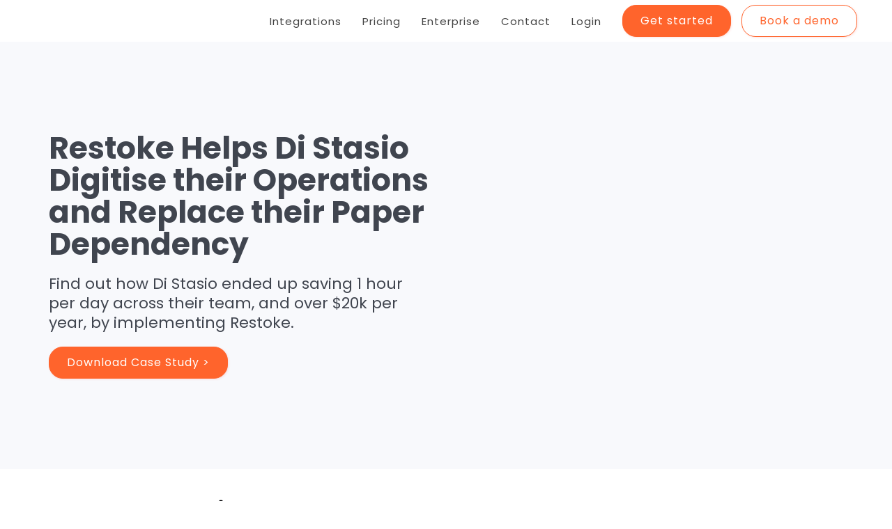

--- FILE ---
content_type: text/html; charset=utf-8
request_url: https://www.restoke.ai/case-studies/di-stasio-digitise-operations
body_size: 11604
content:
<!DOCTYPE html><!-- Last Published: Tue Feb 03 2026 02:39:55 GMT+0000 (Coordinated Universal Time) --><html data-wf-domain="www.restoke.ai" data-wf-page="63c7d45191e7023d15f67ad5" data-wf-site="5fceb3167554be4294aeebb4" data-wf-collection="63c7d45191e702c44ff67a31" data-wf-item-slug="di-stasio-digitise-operations"><head><meta charset="utf-8"/><title>Restoke Helps Di Stasio Digitise their Operations and Replace their Paper Dependency</title><meta content="Find out how Di Stasio ended up saving 1 hour per day across their team, and over $20k per year, by implementing Restoke." name="description"/><meta content="Restoke Helps Di Stasio Digitise their Operations and Replace their Paper Dependency" property="og:title"/><meta content="Find out how Di Stasio ended up saving 1 hour per day across their team, and over $20k per year, by implementing Restoke." property="og:description"/><meta content="https://cdn.prod.website-files.com/62d51f5fb6359426de8cd693/62e109e3397ead616e4395c5_Di%20Stasio%20Main%20Image%20(4).avif" property="og:image"/><meta content="Restoke Helps Di Stasio Digitise their Operations and Replace their Paper Dependency" property="twitter:title"/><meta content="Find out how Di Stasio ended up saving 1 hour per day across their team, and over $20k per year, by implementing Restoke." property="twitter:description"/><meta content="https://cdn.prod.website-files.com/62d51f5fb6359426de8cd693/62e109e3397ead616e4395c5_Di%20Stasio%20Main%20Image%20(4).avif" property="twitter:image"/><meta property="og:type" content="website"/><meta content="summary_large_image" name="twitter:card"/><meta content="width=device-width, initial-scale=1" name="viewport"/><link href="https://cdn.prod.website-files.com/5fceb3167554be4294aeebb4/css/restoke-website.webflow.shared.e8f670eb7.min.css" rel="stylesheet" type="text/css" integrity="sha384-6PZw63aR/a/UeLShWhZm3hJ9GlgsgqsL92ALzkbTZyqJoUIFGktZ/bUprJY5NQfX" crossorigin="anonymous"/><link href="https://cdn.prod.website-files.com/5fceb3167554be4294aeebb4/css/restoke-website.webflow.63c7d45191e7023d15f67ad5-b2558f865.min.css" rel="stylesheet" type="text/css" integrity="sha384-02xbsl8yqgL9gUvq2+MCk98QbfzIywClWEfcz++ZStQjUyaYYMmkfj4OiNgm7rOV" crossorigin="anonymous"/><script type="text/javascript">!function(o,c){var n=c.documentElement,t=" w-mod-";n.className+=t+"js",("ontouchstart"in o||o.DocumentTouch&&c instanceof DocumentTouch)&&(n.className+=t+"touch")}(window,document);</script><link href="https://cdn.prod.website-files.com/5fceb3167554be4294aeebb4/68bdfc3c69c186434f5299f6_Favicon.png" rel="shortcut icon" type="image/x-icon"/><link href="https://cdn.prod.website-files.com/5fceb3167554be4294aeebb4/68bdfc43a1f5bb2b96afccaa_logo.png" rel="apple-touch-icon"/><!-- Start VWO Async SmartCode -->
<link rel="preconnect" href="https://dev.visualwebsiteoptimizer.com" />
<script type='text/javascript' id='vwoCode'>
window._vwo_code ||
(function () {
var w=window,
d=document;
var account_id=758206,
version=2.2,
settings_tolerance=1000,
hide_element='body',
hide_element_style = 'opacity:0 !important;filter:alpha(opacity=0) !important;background:none !important';
/* DO NOT EDIT BELOW THIS LINE */
if(f=!1,v=d.querySelector('#vwoCode'),cc={},-1<d.URL.indexOf('__vwo_disable__')||w._vwo_code)return;try{var e=JSON.parse(localStorage.getItem('_vwo_'+account_id+'_config'));cc=e&&'object'==typeof e?e:{}}catch(e){}function r(t){try{return decodeURIComponent(t)}catch(e){return t}}var s=function(){var e={combination:[],combinationChoose:[],split:[],exclude:[],uuid:null,consent:null,optOut:null},t=d.cookie||'';if(!t)return e;for(var n,i,o=/(?:^|;\s*)(?:(_vis_opt_exp_(\d+)_combi=([^;]*))|(_vis_opt_exp_(\d+)_combi_choose=([^;]*))|(_vis_opt_exp_(\d+)_split=([^:;]*))|(_vis_opt_exp_(\d+)_exclude=[^;]*)|(_vis_opt_out=([^;]*))|(_vwo_global_opt_out=[^;]*)|(_vwo_uuid=([^;]*))|(_vwo_consent=([^;]*)))/g;null!==(n=o.exec(t));)try{n[1]?e.combination.push({id:n[2],value:r(n[3])}):n[4]?e.combinationChoose.push({id:n[5],value:r(n[6])}):n[7]?e.split.push({id:n[8],value:r(n[9])}):n[10]?e.exclude.push({id:n[11]}):n[12]?e.optOut=r(n[13]):n[14]?e.optOut=!0:n[15]?e.uuid=r(n[16]):n[17]&&(i=r(n[18]),e.consent=i&&3<=i.length?i.substring(0,3):null)}catch(e){}return e}();function i(){var e=function(){if(w.VWO&&Array.isArray(w.VWO))for(var e=0;e<w.VWO.length;e++){var t=w.VWO[e];if(Array.isArray(t)&&('setVisitorId'===t[0]||'setSessionId'===t[0]))return!0}return!1}(),t='a='+account_id+'&u='+encodeURIComponent(w._vis_opt_url||d.URL)+'&vn='+version+'&ph=1'+('undefined'!=typeof platform?'&p='+platform:'')+'&st='+w.performance.now();e||((n=function(){var e,t=[],n={},i=w.VWO&&w.VWO.appliedCampaigns||{};for(e in i){var o=i[e]&&i[e].v;o&&(t.push(e+'-'+o+'-1'),n[e]=!0)}if(s&&s.combination)for(var r=0;r<s.combination.length;r++){var a=s.combination[r];n[a.id]||t.push(a.id+'-'+a.value)}return t.join('|')}())&&(t+='&c='+n),(n=function(){var e=[],t={};if(s&&s.combinationChoose)for(var n=0;n<s.combinationChoose.length;n++){var i=s.combinationChoose[n];e.push(i.id+'-'+i.value),t[i.id]=!0}if(s&&s.split)for(var o=0;o<s.split.length;o++)t[(i=s.split[o]).id]||e.push(i.id+'-'+i.value);return e.join('|')}())&&(t+='&cc='+n),(n=function(){var e={},t=[];if(w.VWO&&Array.isArray(w.VWO))for(var n=0;n<w.VWO.length;n++){var i=w.VWO[n];if(Array.isArray(i)&&'setVariation'===i[0]&&i[1]&&Array.isArray(i[1]))for(var o=0;o<i[1].length;o++){var r,a=i[1][o];a&&'object'==typeof a&&(r=a.e,a=a.v,r&&a&&(e[r]=a))}}for(r in e)t.push(r+'-'+e[r]);return t.join('|')}())&&(t+='&sv='+n)),s&&s.optOut&&(t+='&o='+s.optOut);var n=function(){var e=[],t={};if(s&&s.exclude)for(var n=0;n<s.exclude.length;n++){var i=s.exclude[n];t[i.id]||(e.push(i.id),t[i.id]=!0)}return e.join('|')}();return n&&(t+='&e='+n),s&&s.uuid&&(t+='&id='+s.uuid),s&&s.consent&&(t+='&consent='+s.consent),w.name&&-1<w.name.indexOf('_vis_preview')&&(t+='&pM=true'),w.VWO&&w.VWO.ed&&(t+='&ed='+w.VWO.ed),t}code={nonce:v&&v.nonce,library_tolerance:function(){return'undefined'!=typeof library_tolerance?library_tolerance:void 0},settings_tolerance:function(){return cc.sT||settings_tolerance},hide_element_style:function(){return'{'+(cc.hES||hide_element_style)+'}'},hide_element:function(){return performance.getEntriesByName('first-contentful-paint')[0]?'':'string'==typeof cc.hE?cc.hE:hide_element},getVersion:function(){return version},finish:function(e){var t;f||(f=!0,(t=d.getElementById('_vis_opt_path_hides'))&&t.parentNode.removeChild(t),e&&((new Image).src='https://dev.visualwebsiteoptimizer.com/ee.gif?a='+account_id+e))},finished:function(){return f},addScript:function(e){var t=d.createElement('script');t.type='text/javascript',e.src?t.src=e.src:t.text=e.text,v&&t.setAttribute('nonce',v.nonce),d.getElementsByTagName('head')[0].appendChild(t)},load:function(e,t){t=t||{};var n=new XMLHttpRequest;n.open('GET',e,!0),n.withCredentials=!t.dSC,n.responseType=t.responseType||'text',n.onload=function(){if(t.onloadCb)return t.onloadCb(n,e);200===n.status?_vwo_code.addScript({text:n.responseText}):_vwo_code.finish('&e=loading_failure:'+e)},n.onerror=function(){if(t.onerrorCb)return t.onerrorCb(e);_vwo_code.finish('&e=loading_failure:'+e)},n.send()},init:function(){var e,t=this.settings_tolerance();w._vwo_settings_timer=setTimeout(function(){_vwo_code.finish()},t),'body'!==this.hide_element()?(n=d.createElement('style'),e=(t=this.hide_element())?t+this.hide_element_style():'',t=d.getElementsByTagName('head')[0],n.setAttribute('id','_vis_opt_path_hides'),v&&n.setAttribute('nonce',v.nonce),n.setAttribute('type','text/css'),n.styleSheet?n.styleSheet.cssText=e:n.appendChild(d.createTextNode(e)),t.appendChild(n)):(n=d.getElementsByTagName('head')[0],(e=d.createElement('div')).style.cssText='z-index: 2147483647 !important;position: fixed !important;left: 0 !important;top: 0 !important;width: 100% !important;height: 100% !important;background: white !important;',e.setAttribute('id','_vis_opt_path_hides'),e.classList.add('_vis_hide_layer'),n.parentNode.insertBefore(e,n.nextSibling));var n='https://dev.visualwebsiteoptimizer.com/j.php?'+i();-1!==w.location.search.indexOf('_vwo_xhr')?this.addScript({src:n}):this.load(n+'&x=true',{l:1})}};w._vwo_code=code;code.init();})();
</script>
<!-- End VWO Async SmartCode -->

<!-- Google Tag Manager -->
<script>(function(w,d,s,l,i){w[l]=w[l]||[];w[l].push({'gtm.start':
new Date().getTime(),event:'gtm.js'});var f=d.getElementsByTagName(s)[0],
j=d.createElement(s),dl=l!='dataLayer'?'&l='+l:'';j.async=true;j.src=
'https://www.googletagmanager.com/gtm.js?id='+i+dl;f.parentNode.insertBefore(j,f);
})(window,document,'script','dataLayer','GTM-KF5J8JM');</script>
<!-- End Google Tag Manager --></head><body><div class="case-study-contact-pop-up form-wrapper"><div class="case-study-contact-wrapper"><div class="close-pop-up-div"><a data-w-id="2c1301fc-cc1e-0035-abb4-8aa0134d8718" href="#" class="close-button w-inline-block"><img src="https://cdn.prod.website-files.com/5fceb3167554be4294aeebb4/5fd02d9978c73d2ca78c53d5_close_x.svg" loading="lazy" width="38" alt="" class="image-6"/></a></div><h4 class="case-study-cta-title">Who should we send this case study to?</h4><div class="w-form"><form id="wf-form-Case-Study-Form" name="wf-form-Case-Study-Form" data-name="Case Study Form" redirect="/thank-you-content" data-redirect="/thank-you-content" method="get" data-wf-page-id="63c7d45191e7023d15f67ad5" data-wf-element-id="2c1301fc-cc1e-0035-abb4-8aa0134d871d"><label for="Name">Your Name</label><input class="w-input" maxlength="256" name="Name" data-name="Name" placeholder="" type="text" id="Name" required=""/><label for="Email">Your EMAIL</label><input class="w-input" maxlength="256" name="Email" data-name="Email" placeholder="" type="email" id="Email" required=""/><label for="Venue">venue</label><input class="w-input" maxlength="256" name="Venue" data-name="Venue" placeholder="" type="text" id="Venue" required=""/><div class="privacy-paragraph small">We’re committed to your privacy. Restoke uses the information you provide to contact you about our relevant content, products, and services. You can unsubscribe from these communications at any time.<br/></div><div class="checkbox-wrapper"><label class="w-checkbox checkbox-field"><div class="w-checkbox-input w-checkbox-input--inputType-custom checkbox w--redirected-checked"></div><input type="checkbox" name="hs_email_optout_10850431" id="email_optout" data-name="hs_email_optout_10850431" required="" style="opacity:0;position:absolute;z-index:-1" checked=""/><span id="email_optout" for="hs_email_optout_10850431" class="marketingopt w-form-label">email_optout<br/></span></label><div class="text-block-16">I agree to the <a href="/privacy" target="_blank" class="orange-link">Privacy Policy</a>.*<br/></div></div><div class="hidden-field"><div class="w-embed"><label for="case_study">case_study</label>
<input type="text" name="case_study" data-name="case_study" placeholder id="case_study" value="Restoke Helps Di Stasio Digitise Their Operations and Replace Their Paper Dependency"></div></div><input type="submit" data-wait="Please wait..." class="button w-button" value="Submit"/></form><div class="success-message w-form-done"><div>Thank you! We&#x27;ll be in touch soon.</div></div><div class="error-message w-form-fail"><div>Oops! Something went wrong while submitting the form.</div></div></div></div></div><div class="cms-hero-section"><div data-collapse="medium" data-animation="over-right" data-duration="400" data-w-id="69118560-d0bc-15fc-bbf8-b8fe5f6535b5" data-easing="ease" data-easing2="ease" role="banner" class="navigation-home-v2 w-nav"><div class="disable-scrolling-on-click w-embed w-script"><!-- Disable Scroll Script -->
<script>
var Webflow = Webflow || [];
Webflow.push(function () {
    var $body = $(document.body);
    var scrollPosition = 0;

    $('.sign-up-button').on('click', function () {
        var oldWidth = $body.innerWidth();
        scrollPosition = window.pageYOffset;
        $body.css('overflow', 'hidden');
        $body.css('position', 'fixed');
        $body.css('top', `-${scrollPosition}px`);
        $body.width(oldWidth);
    });
});
</script></div><div class="pop-state-enable-scrolling w-embed w-script"><!-- Close the Sign Up Modal -->
<script>
window.addEventListener('popstate', function() {
  if (!window.location.hash.includes('sign-up')) {
    document.getElementById('hidden-animation').click();
  }
}, { passive: true });
</script>

<!-- Enable Scroll Script -->
<script>
var Webflow = Webflow || [];
Webflow.push(function () {
    var $body = $(document.body);
    var scrollPosition = 0;

    $('#hidden-animation').on('click', function () {
        if ($body.css('overflow') != 'hidden') { scrollPosition = window.pageYOffset; }
        $body.css('overflow', '');
        $body.css('position', '');
        $body.css('top', '');
        $body.width('');
        $(window).scrollTop(scrollPosition);
    });
});
</script></div><div id="sign-up" class="frozen-background-modal"><img src="https://cdn.prod.website-files.com/5fceb3167554be4294aeebb4/68d0c96bf891b636de2f48e2_Log%20in%20Screen%20V3%402x.avif" loading="eager" alt="" class="overlay-image"/><div id="send-form" class="sign-up-form w-form"><form id="wf-form-Overlay-email-form" name="wf-form-Overlay-email-form" data-name="Overlay email form" method="get" class="sign-up-form-block" data-wf-page-id="63c7d45191e7023d15f67ad5" data-wf-element-id="45930854-77cf-b4da-9bee-de4ebf7d70e6"><div class="universal-overlay-title"><h4 class="frozen-modal-heading">Sign up for FREE</h4><div class="frozen-modal-text-block">and start using Restoke in seconds!</div></div><div class="universal-overlay-form-elements"><div class="ms-input-wrap"><input class="icon-form has-left-icon w-input" autofocus="true" maxlength="256" name="Email" data-name="Email" pattern="^(?!.*\.edu)[A-Z0-9a-z._%+\-]+@[A-Za-z0-9.\-]+\.[A-Za-z]{2,64}$" placeholder="Enter your email" type="email" id="overlay-email" required=""/><div class="icon-svg w-embed"><svg xmlns="http://www.w3.org/2000/svg" width="21" height="17" viewBox="0 0 21 17" fill="none">
<path fill-rule="evenodd" clip-rule="evenodd" d="M4.63417 2.19718H16.6093C16.9657 2.1971 17.3157 2.29646 17.6228 2.48493C17.9299 2.6734 18.183 2.94411 18.3557 3.26891C18.2293 3.30304 18.1106 3.36273 18.0064 3.44459L10.6217 9.21386L3.23707 3.44459C3.13283 3.36273 3.01415 3.30304 2.88779 3.26891C3.06049 2.94411 3.31354 2.6734 3.62065 2.48493C3.92776 2.29646 4.27772 2.1971 4.63417 2.19718ZM2.63831 5.57558V12.5923C2.63831 13.1436 2.84859 13.6725 3.22288 14.0623C3.59718 14.4522 4.10483 14.6713 4.63417 14.6713H16.6093C17.1386 14.6713 17.6463 14.4522 18.0206 14.0623C18.3949 13.6725 18.6052 13.1436 18.6052 12.5923V5.57558L11.2205 11.3448C11.0478 11.4798 10.8377 11.5527 10.6217 11.5527C10.4058 11.5527 10.1957 11.4798 10.023 11.3448L2.63831 5.57558ZM0.642456 4.2762C0.642456 3.17342 1.06301 2.11581 1.8116 1.33602C2.56019 0.556241 3.5755 0.118164 4.63417 0.118164H16.6093C17.668 0.118164 18.6833 0.556241 19.4319 1.33602C20.1805 2.11581 20.601 3.17342 20.601 4.2762V12.5923C20.601 13.695 20.1805 14.7526 19.4319 15.5324C18.6833 16.3122 17.668 16.7503 16.6093 16.7503H4.63417C3.5755 16.7503 2.56019 16.3122 1.8116 15.5324C1.06301 14.7526 0.642456 13.695 0.642456 12.5923V4.2762Z" fill="#B9BEC7"/>
</svg></div></div><input type="submit" data-wait="Please wait..." id="overlay-btn" class="overlay-submit w-button" value="Next"/><div class="ts-and-cs-overlay-text">By continuing, you agree to our <a target="" href="/terms" class="terms-and-privacy-link">Terms of Service</a> and <a target="" href="/privacy" class="terms-and-privacy-link">Privacy Policy</a>.</div></div><input type="hidden" name="hutk" value=""/><input type="hidden" name="test-variation" value=""/><input type="hidden" name="test-name" value=""/></form><div class="transparent-success w-form-done"><a href="https://app.restoke.ai/register/" class="restoke-spinner w-inline-block"></a></div><div class="transparent-error w-form-fail"></div></div></div><a id="hidden-animation" data-w-id="c6018bc8-42b6-c9b8-532a-81c603e24b5b" href="#" class="hidden-element w-button">Button Text</a><div class="menu-box-shadow menu-test-a"><div class="nav-wrap-left"><div class="navigation-items-logo"><a href="/" class="logo-link w-nav-brand"><img src="https://cdn.prod.website-files.com/5fceb3167554be4294aeebb4/68b9c816d70a0ce0bbd18e90_RestokeAI%20Logo%20(Black%20Colour)%20-%20Small.avif" width="159" height="Auto" alt="" class="logo-image"/></a></div></div><div class="menu-button-home w-nav-button"><div class="burger-4"><div class="burger-bar-wrap w-clearfix"><div data-w-id="1d98687e-d6ab-b0b4-09bc-4e5587b2eee2" class="b4-bar1"></div><div data-w-id="1d98687e-d6ab-b0b4-09bc-4e5587b2eee3" class="b4-bar-2"></div><div data-w-id="1d98687e-d6ab-b0b4-09bc-4e5587b2eee4" class="b4-bar3"></div></div></div></div></div><div class="navigation-wrap-right menu-test-a"><nav role="navigation" class="navigation-items-home-v2 dropdown w-nav-menu"><a href="/integrations" class="navigation-item-b w-nav-link">Integrations</a><a href="/pricing" class="navigation-item-b w-nav-link">Pricing</a><a href="/enterprise" class="navigation-item-b w-nav-link">Enterprise</a><a href="/meeting" class="navigation-item-b w-nav-link">Contact</a><a href="https://app.restoke.ai/login" class="navigation-item-b w-nav-link">Login</a><a href="https://app.restoke.ai/register/" data-w-id="ad214238-206d-754b-bd72-9397d47f3bb9" class="nav-menu-button sign-up-button w-nav-link">Get started</a><a href="/book-a-demo" class="nav-menu-button request-demo w-nav-link">Book a demo</a></nav></div><div class="hutk-inserter w-embed w-script"><!-- insert hubspot cookie -->
<script defer>
document.addEventListener("DOMContentLoaded", function() {
    function getHubspotCookie() {
        var cookies = document.cookie.split(';');
        for (var i = 0; i < cookies.length; i++) {
            var cookie = cookies[i].trim();
            if (cookie.startsWith('hubspotutk=')) {
                return cookie.substring('hubspotutk='.length, cookie.length);
            }
        }
        return null; // If the cookie is not found
    }

    // Check if the input element exists before setting its value
    var hutkInput = $('input[name="hutk"]');
    if (hutkInput.length > 0) {
        hutkInput.val(getHubspotCookie());
    } else {
        console.error("Input element with name 'hutk' not found.");
    }
});
</script></div></div><div class="cms-header"><div class="content-container"><div class="relative-case-study-block"><div class="content-container"><div class="case-study-wrapper"><div class="left-text-contain"><img src="https://cdn.prod.website-files.com/62d51f5fb6359426de8cd693/62e0e1ea4533635f24017c3a_62e0df53719db821026fce6c_DI%2520STASIO%2520LOGO.avif" loading="lazy" alt="" class="company-logo"/><h1 class="case-study-hero-heading-2">Restoke Helps Di Stasio Digitise their Operations and Replace their Paper Dependency</h1><div class="cs-hero-paragraph">Find out how Di Stasio ended up saving 1 hour per day across their team, and over $20k per year, by implementing Restoke.</div><a data-w-id="7eb1b6e1-b39a-e103-35fe-b75abccebfa5" href="#" class="button w-button">Download Case Study &gt;</a></div></div></div><div class="image-case-study"><img src="https://cdn.prod.website-files.com/62d51f5fb6359426de8cd693/62e109e3397ead616e4395c5_Di%20Stasio%20Main%20Image%20(4).avif" loading="lazy" alt="" class="case-study-image template"/></div></div></div></div><div class="background-colour-div-menu"></div></div><div class="content-section"><div class="content-container"><div class="cs-content"><div><div class="w-dyn-list"><div role="list" class="collection-list feature-list w-dyn-items"><div role="listitem" class="collection-item feature w-dyn-item"><div fs-cmsfilter-field="feature" class="feature-item">Food Costing</div></div><div role="listitem" class="collection-item feature w-dyn-item"><div fs-cmsfilter-field="feature" class="feature-item">Invoice Management</div></div><div role="listitem" class="collection-item feature w-dyn-item"><div fs-cmsfilter-field="feature" class="feature-item">Inventory</div></div><div role="listitem" class="collection-item feature w-dyn-item"><div fs-cmsfilter-field="feature" class="feature-item">Ordering</div></div></div></div></div><div class="rich-text-case-study-block w-richtext"><h3>Overview</h3><p>Di Stasio is one of Melbourne&#x27;s oldest and most beloved Italian fine dining venues. The main drawcard for locals is their range of different pizzas baked in gleaming wood-fired ovens - with the ambition to create the perfect margherita.</p><h3>Challenge</h3><p>Seating up to 100 patrons in their newly opened Carlton venue, Di Stasio identified that they needed to supercharge operations to keep up with a fast paced environment. For Head Chef Alessandro Sportelli, the old way of running a venue with paper and recipe books simply wasn&#x27;t cutting it.</p><p>He was finding written instructions were getting lost, procedures weren&#x27;t being completed and the quantity of paper kept accumulating. Added to that, he was becoming increasingly bogged down by the operational demands of endless stocktakes and food costing.</p><h3>Solution</h3><p>Restoke empowered the Di Stasio team by giving them an all-in-one tool that solved their biggest operational problems. Through Restoke&#x27;s task management system, they now know exactly what to do with reminders scheduled throughout the day and legacy tasks like temperature logs easily migrated to the app. Tedious jobs like ordering and food costing are now completed with precision through Restoke, reducing the element of human-error.</p><blockquote>Everyone will tell you stocktakes are the most annoying thing. To have an app to help with that is amazing.</blockquote><figure class="w-richtext-align-floatleft"><div><img src="https://cdn.prod.website-files.com/62d51f5fb6359426de8cd693/62e0e1eb4533639ac7017c42_62e0d41d4b3bffbfa437b51a_Alesandro%2520Sportelli%2520(1).png" alt=""/></div></figure><h6><strong>Alesandro Sportelli<br/></strong>Head Chef, Di Stasio</h6><h3>Results</h3><blockquote>1 hour saved each day, across 365 days of the year easily adds up to $10-$20k saved - which we can reinvest!</blockquote><p>By implementing Restoke, Di Stasio found that they are easily saving 1 hour every day across the team. They&#x27;ve also eliminated over-ordering by using Restoke to manage their inventory. Stressing about food costs is a thing of the past too - now all they have to do is check the app. This means they can increase or reduce prices for customers, depending on how margins look. Before Restoke, there was a team member tasked with these jobs and working the long hours to complete them, but now it&#x27;s a more collaborative workplace.</p></div></div><div class="div-block-104"><div class="case-study-cta-wrapper"><div class="cta-case-study-title-block"><h2 class="white-2 case-study-cta-heading">Get Your Free </h2><h2 class="white-2 case-study-cta-heading">Di Stasio</h2><h2 class="white-2 case-study-cta-heading"> Case Study Now</h2></div><div class="cta-case-study-sub-block"><div class="cta-text-case-study">Discover how </div><div class="cta-text-case-study">Di Stasio</div><div class="cta-text-case-study"> transformed their business with Restoke.</div></div><a data-w-id="53111b7f-faab-8a30-7606-935b485a951f" href="#" class="button white-button no-top-margin w-button">Download Case Study &gt;</a></div></div></div></div><div class="content-section"><div class="content-container"><div class="related-resources-block"><h2 class="thank-you-h2-contred">Similar case studies<br/></h2><div class="sub-paragraph center">See more customers saving precious time and money by automating their operation with us</div></div><div class="case-studies-collection w-dyn-list"><div role="list" class="collection-list-case-study w-dyn-items w-row"><div role="listitem" class="collection-item-case-study w-dyn-item w-col w-col-4"><a href="/case-studies/gradi" class="case-study-item w-inline-block"><div class="cs-image"><img src="https://cdn.prod.website-files.com/62d51f5fb6359426de8cd693/692df15eef2e4b72e764dc7c_400%20Gradi%20Main%20Image.png" loading="lazy" alt="" sizes="(max-width: 479px) 96vw, (max-width: 767px) 97vw, (max-width: 991px) 31vw, (max-width: 1439px) 32vw, 33vw" srcset="https://cdn.prod.website-files.com/62d51f5fb6359426de8cd693/692df15eef2e4b72e764dc7c_400%20Gradi%20Main%20Image-p-500.png 500w, https://cdn.prod.website-files.com/62d51f5fb6359426de8cd693/692df15eef2e4b72e764dc7c_400%20Gradi%20Main%20Image-p-800.png 800w, https://cdn.prod.website-files.com/62d51f5fb6359426de8cd693/692df15eef2e4b72e764dc7c_400%20Gradi%20Main%20Image-p-1080.png 1080w, https://cdn.prod.website-files.com/62d51f5fb6359426de8cd693/692df15eef2e4b72e764dc7c_400%20Gradi%20Main%20Image.png 1380w" class="cs-image-rounded"/></div><div class="case-study-description-wrapper"><div class="blog-up"><h6 class="company-name">400 Gradi</h6><h4 class="heading-20">How Restoke Helped 400 Gradi Control Costs and Streamline Operations</h4></div><div class="blog-down"><div class="text-block-21">Learn More &gt;</div></div></div></a></div><div role="listitem" class="collection-item-case-study w-dyn-item w-col w-col-4"><a href="/case-studies/lifegrain" class="case-study-item w-inline-block"><div class="cs-image"><img src="https://cdn.prod.website-files.com/62d51f5fb6359426de8cd693/68ee1b202645cb1b401317be_Lifegrain%20Main%20Image.avif" loading="lazy" alt="" sizes="(max-width: 479px) 96vw, (max-width: 767px) 97vw, (max-width: 991px) 31vw, (max-width: 1439px) 32vw, 33vw" srcset="https://cdn.prod.website-files.com/62d51f5fb6359426de8cd693/68ee1b202645cb1b401317be_Lifegrain%20Main%20Image-p-500.avif 500w, https://cdn.prod.website-files.com/62d51f5fb6359426de8cd693/68ee1b202645cb1b401317be_Lifegrain%20Main%20Image.avif 1380w" class="cs-image-rounded"/></div><div class="case-study-description-wrapper"><div class="blog-up"><h6 class="company-name">Lifegrain</h6><h4 class="heading-20">Restoke Helps Lifegrain Maintain Cost Control After a Major Menu Overhaul</h4></div><div class="blog-down"><div class="text-block-21">Learn More &gt;</div></div></div></a></div><div role="listitem" class="collection-item-case-study w-dyn-item w-col w-col-4"><a href="/case-studies/east-coast-street-tacos" class="case-study-item w-inline-block"><div class="cs-image"><img src="https://cdn.prod.website-files.com/62d51f5fb6359426de8cd693/65950c6ec5fa120b0ba325d8_East%20Coast%20Street%20Tacos%20Image.avif" loading="lazy" alt="" sizes="(max-width: 479px) 96vw, (max-width: 767px) 97vw, (max-width: 991px) 31vw, (max-width: 1439px) 32vw, 33vw" srcset="https://cdn.prod.website-files.com/62d51f5fb6359426de8cd693/65950c6ec5fa120b0ba325d8_East%20Coast%20Street%20Tacos%20Image-p-500.avif 500w, https://cdn.prod.website-files.com/62d51f5fb6359426de8cd693/65950c6ec5fa120b0ba325d8_East%20Coast%20Street%20Tacos%20Image.avif 920w" class="cs-image-rounded"/></div><div class="case-study-description-wrapper"><div class="blog-up"><h6 class="company-name">East Coast Street Tacos</h6><h4 class="heading-20">How Restoke Grew Revenue by 50% at East Coast Street Tacos</h4></div><div class="blog-down"><div class="text-block-21">Learn More &gt;</div></div></div></a></div></div></div></div></div><section class="new-footer-product"><div class="gridblock-footer-wrapper"><div class="gridblock-footer-logo"><div class="gridblock-subwrapper-top"><a href="/" class="logo-link w-nav-brand"><img src="https://cdn.prod.website-files.com/5fceb3167554be4294aeebb4/68b9c816d70a0ce0bbd18e90_RestokeAI%20Logo%20(Black%20Colour)%20-%20Small.avif" width="159" alt="" class="logo-image"/></a></div></div><div class="grid-block-footer"><div class="gridblock-footer-subwrapper"><div class="title-link-column-f11">About</div><a href="/" class="footer-link">Home</a><a href="/pricing" class="footer-link">Pricing</a><a href="https://help.restoke.ai/en/" class="footer-link">Support</a><a href="/mobile" class="footer-link">Mobile</a><a href="/beer-demo" class="footer-link">Beer Demo</a><a href="/case-studies" class="footer-link">Customer Stories</a><a href="/demo" class="footer-link">Watch Demo</a></div><div id="w-node-dfa642c1-9cc2-a13d-e1bc-e2c2319a0b0c-319a0af6" class="gridblock-footer-subwrapper"><div class="title-link-column-f11">Product</div><a href="/features/restaurant-intelligence" class="footer-link">Restaurant Intelligence</a><a href="/integrations" class="footer-link">Integrations</a><a href="/features/food-costing" class="footer-link">Food Costing</a><a href="/features/team-management" class="footer-link">Team Management</a><a href="/features/inventory" class="footer-link">Inventory</a><a href="/features/ordering" class="footer-link">Ordering</a><a href="/features/invoice-management" class="footer-link">Invoice Management<br/></a><a href="/features/accounting" class="footer-link">Accounting Integrations<br/></a><a href="/features/cpk" class="footer-link">CPK<br/></a><a href="/features/headquarters" class="footer-link">Headquarters<br/></a></div><div class="gridblock-footer-subwrapper"><div class="title-link-column-f11">Join us</div><a href="https://app.restoke.ai/register/" class="footer-link">Get Started</a><a href="/meeting" class="footer-link">Contact</a><a href="/careers" class="footer-link">Careers</a><a href="/partner" class="footer-link">Join our Partnership Program!</a></div><div class="gridblock-footer-subwrapper"><div class="title-link-column-f11">Login</div><a href="https://app.restoke.ai/login" class="footer-link">App</a><a href="https://app.restoke.ai/xero/sign-in/" class="footer-link">Xero</a><a href="https://www.restoke.ai/training-hub" class="footer-link">Training Hub</a></div><div class="gridblock-footer-subwrapper"><div class="title-link-column-f11">Follow us</div><a href="https://www.facebook.com/Restokeai" target="_blank" class="footer-link">Facebook</a><a href="https://www.instagram.com/restoke.ai/?hl=en" target="_blank" class="footer-link">Instagram</a><a href="https://twitter.com/Restoke_ai" target="_blank" class="footer-link">Twitter</a><a href="https://www.linkedin.com/company/restoke-ai/?originalSubdomain=au" target="_blank" class="footer-link">Linkedin</a></div><img src="https://cdn.prod.website-files.com/5fceb3167554be4294aeebb4/685147503c3c548ae453dd82_esof-shield.svg" loading="lazy" width="120" alt="" class="social-proof-image"/></div></div><div class="footer-wrap-new"><div class="inner-block"><div class="div-block-11"><a href="https://restoke.ai" class="webflow-link w-inline-block"><div class="paragraph-tiny">© Restoke Pty Ltd 2025</div></a></div><div class="footer-links"><a href="/terms" class="footer-item">Terms of use</a><a href="/privacy" class="footer-item">Privacy policy</a></div></div></div></section><script src="https://d3e54v103j8qbb.cloudfront.net/js/jquery-3.5.1.min.dc5e7f18c8.js?site=5fceb3167554be4294aeebb4" type="text/javascript" integrity="sha256-9/aliU8dGd2tb6OSsuzixeV4y/faTqgFtohetphbbj0=" crossorigin="anonymous"></script><script src="https://cdn.prod.website-files.com/5fceb3167554be4294aeebb4/js/webflow.schunk.36b8fb49256177c8.js" type="text/javascript" integrity="sha384-4abIlA5/v7XaW1HMXKBgnUuhnjBYJ/Z9C1OSg4OhmVw9O3QeHJ/qJqFBERCDPv7G" crossorigin="anonymous"></script><script src="https://cdn.prod.website-files.com/5fceb3167554be4294aeebb4/js/webflow.schunk.ab1fdba9c1fcceb9.js" type="text/javascript" integrity="sha384-jxY/AdW+frUAkejhU5WTY8TwpoW0Qb7lKy4W/4pYiu8P3xUVSnWQr+0OxYJ/KzTE" crossorigin="anonymous"></script><script src="https://cdn.prod.website-files.com/5fceb3167554be4294aeebb4/js/webflow.3a174fec.d0d9c54abddcfd88.js" type="text/javascript" integrity="sha384-CulM2NDjCnTSW5jI3rZPofmwy+giPSzNO5s6Yn1r6skkfXBbfiuh0nfmEzXeC0KA" crossorigin="anonymous"></script><!-- Google Tag Manager (noscript) -->
<noscript><iframe src="https://www.googletagmanager.com/ns.html?id=GTM-KF5J8JM" height="0" width="0" style="display:none;visibility:hidden"></iframe></noscript>
<!-- End Google Tag Manager (noscript) -->

<!--Send form for Page Overlay -->
<script>
  document.addEventListener('DOMContentLoaded', function () {
    const form = document.getElementById('send-form');
    const emailField = document.getElementById('overlay-email');
    const successMessage = form.querySelector('.w-form-done');

    if (!form || !emailField || !successMessage) return;

    function checkSuccessVisible() {
      if (window.getComputedStyle(successMessage).display !== 'none') {
        window.location.href = 'https://app.restoke.ai/register/?email=' + encodeURIComponent(emailField.value);
      } else {
        setTimeout(checkSuccessVisible, 200);
      }
    }

    form.addEventListener('submit', checkSuccessVisible);
  });
</script>


<!--Use Sign Up Form Page overlay after page is fully loaded-->
<script>
  $(document).ready(function() {
    if ($('.sign-up-button').length) {
      $('.sign-up-button').attr('href', '#sign-up');
    }
  });
</script><script>
if(location.pathname === '/case-studies/lady-v-work-life-balance') {
  $('.case-study-image.template').css('object-position', '80% 50%');
}
</script>

<script>
if(location.pathname === '/case-studies/misc-parramatta') {
  $('.case-study-image.template').css('object-position', '30% 50%');
}
</script></body></html>

--- FILE ---
content_type: text/css
request_url: https://cdn.prod.website-files.com/5fceb3167554be4294aeebb4/css/restoke-website.webflow.63c7d45191e7023d15f67ad5-b2558f865.min.css
body_size: 25162
content:
:root{--restoke-orange:#ff642c;--white:white;--black:black}body{color:#19191b;font-family:Poppins,sans-serif;font-size:16px;font-weight:400;line-height:28px}h1{margin-top:20px;margin-bottom:15px;font-size:44px;font-weight:400;line-height:62px}h2{margin-top:10px;margin-bottom:10px;font-size:36px;font-weight:400;line-height:50px}h3{font-size:30px;font-weight:400;line-height:46px}h4{margin-top:10px;margin-bottom:10px;font-size:24px;font-weight:400;line-height:38px}h5{margin-top:10px;margin-bottom:10px;font-size:20px;font-weight:500;line-height:34px}h6{font-size:16px;font-weight:500;line-height:28px}a{text-decoration:none;transition:opacity .2s}a:active{color:#43464d}ul{margin-top:20px;margin-bottom:20px;padding-left:40px;list-style-type:disc}li{margin-bottom:10px}label{letter-spacing:1px;text-transform:uppercase;margin-bottom:10px;font-size:16px;font-weight:500;line-height:20px}strong{font-weight:700}blockquote{border-left:5px solid var(--restoke-orange);color:var(--restoke-orange);text-align:left;margin-top:20px;margin-bottom:20px;padding:10px 20px;font-size:24px;font-weight:500;line-height:150%}figcaption{opacity:.6;text-align:center;margin-top:5px;font-size:14px;line-height:26px}.w-checkbox{margin-bottom:5px;padding-left:20px;display:block}.w-checkbox:before{content:" ";grid-area:1/1/2/2;display:table}.w-checkbox:after{content:" ";clear:both;grid-area:1/1/2/2;display:table}.w-checkbox-input{float:left;margin:4px 0 0 -20px;line-height:normal}.w-checkbox-input--inputType-custom{border:1px solid #ccc;border-radius:2px;width:12px;height:12px}.w-checkbox-input--inputType-custom.w--redirected-checked{background-color:#3898ec;background-image:url(https://d3e54v103j8qbb.cloudfront.net/static/custom-checkbox-checkmark.589d534424.svg);background-position:50%;background-repeat:no-repeat;background-size:cover;border-color:#3898ec}.w-checkbox-input--inputType-custom.w--redirected-focus{box-shadow:0 0 3px 1px #3898ec}.paragraph-tiny{color:#3c4859;font-size:12px;line-height:20px}.button{color:#fff;letter-spacing:1px;background-color:#ff642c;border:1px solid #ff642c;border-radius:20px;padding:12px 25px;font-family:Poppins,sans-serif;font-size:16px;line-height:20px;text-decoration:none;transition:background-color .4s,opacity .4s,color .4s;box-shadow:1px 1px 3px #f4433624}.button:hover{color:#fff;box-shadow:-1px 10px 8px #f4433624}.button:active{background-color:#43464d}.button.cc-white-button{color:#202020;background-color:#fff;padding:16px 35px;font-size:14px;line-height:26px}.button.cc-white-button:hover{background-color:#fffc}.button.cc-white-button:active{background-color:#ffffffe6}.button.text-center{text-align:center}.button.request-demo{color:#ff642c;background-color:#fff;margin-top:11px}.button.request-demo.ai-features-request-demo{color:#fff;background-color:#fff0;border-color:#fff;margin-top:14px;padding-top:14px;padding-bottom:14px}.button.request-demo.talk-to-us-v2{letter-spacing:1px;border-width:0;margin-top:0;display:block}.button.request-demo.talk-to-us-menu-v2{letter-spacing:1px;margin-top:0;margin-left:10px;display:block}.button.request-demo.sign-up-button{color:#fff}.button.demo-lp{margin-right:10px}.button.sign-up-button{background-color:#ff642c;border-color:#ff642c}.button.sign-up-button.get-started-free-v2,.button.sign-up-button.get-started-free-menu-v2{letter-spacing:1px}.button.sign-up-button.dropshadow{box-shadow:1px 4px 4px #0003}.button.get-started{margin-top:20px}.button.ai-features-start-free{background-image:linear-gradient(90deg,#4e9fb6,#f57e12 60%,#f54336 85%,#d52613);border-width:0;padding-top:15px;padding-bottom:15px}.button.request-demo-v2{color:#ff642c;background-color:#fff;border:0 #fff}.button.request-demo-v2:hover,.button.request-demo-v2:active{border:0 #fff}.button.request-demo-v2.dropshadow{box-shadow:0 2px 5px #0003,0 0 2px #00000005}.button.meeting-modal-button.margin-top{margin-top:5px}.button.white-button{color:#19191b;background-color:#fff;border-style:none;margin-top:20px}.button.white-button.no-margin{margin-top:0}.logo-link{z-index:1}.logo-link:hover{opacity:.8}.logo-link:active{opacity:.7}.logo-image{display:block}.webflow-link{opacity:.5;text-transform:uppercase;align-items:center;text-decoration:none;transition:opacity .4s;display:flex}.webflow-link:hover{opacity:1}.webflow-link:active{opacity:.8}.footer-links{align-items:center;margin-right:40px;display:flex}.footer-item{opacity:.6;color:#3c4859;letter-spacing:1px;text-transform:uppercase;margin-left:20px;margin-right:20px;font-size:12px;line-height:20px;text-decoration:none}.footer-item:hover{opacity:.9}.footer-item:active{opacity:.8}.image-6{z-index:10;padding:10px;position:static;inset:0% 0% auto auto}.close-pop-up-div{position:absolute;inset:0% 0% auto auto}.success-message{background-color:#faf0f0}.error-message{border-radius:20px;box-shadow:2px 2px 7px 3px #0003}.content-container{flex-flow:column;flex:1;justify-content:flex-start;align-items:center;width:100%;max-width:1140px;margin-left:auto;margin-right:auto;display:flex}.content-container.margin{margin-bottom:50px}.content-container.margin.relative{margin-bottom:55px;position:relative}.content-container.extra-padding{margin-top:20px;margin-bottom:30px}.content-section{padding:20px 3%}.content-section.mobile{margin-top:-53px}.content-section.extra-padding{margin-top:53px}.content-section.less-padding.no-bottom-padding{padding-bottom:0}.content-section.centred{justify-content:center;align-items:center;display:flex}.content-section.black{background-color:#0a0d12}.content-section.enterprise-features{background-color:#fafafa;padding-bottom:110px}.title-link-column-f11{text-transform:uppercase;margin-bottom:10px;font-weight:700}.footer-link{color:#3c4858;letter-spacing:1px;margin-top:4px;margin-bottom:4px;text-decoration:none}.footer-link:hover{opacity:.9}.footer-link:active{opacity:.8}.inner-block{border-top:1px solid #00000026;flex:1;justify-content:space-between;align-items:flex-start;padding-top:40px;padding-left:40px;display:flex}.footer-wrap-new{justify-content:space-between;align-items:center;padding-bottom:40px;padding-left:50px;padding-right:50px;display:flex}.marketingopt{text-transform:none;margin-left:5px;display:none}.checkbox{padding:7px}.checkbox.w--redirected-checked{background-color:#ff642c;border:1px solid #ff642c;padding:7px}.burger-4{cursor:pointer;border-radius:4px;flex-direction:column;justify-content:center;align-items:center;display:flex;position:relative}.burger-bar-wrap{flex-direction:column;align-items:flex-start;display:block}.b4-bar1{background-color:#333;border-radius:6px;width:16px;height:2px}.b4-bar-2{background-color:#333;border-radius:6px;width:26px;height:2px;margin-top:5px;margin-bottom:5px}.b4-bar3{float:right;background-color:#333;border-radius:6px;width:16px;height:2px}.orange-link{color:#ff642c;text-decoration:none}.orange-link:hover{color:#f44336;text-decoration:underline}.orange-link.center{justify-content:center;display:inline}.checkbox-wrapper{align-items:flex-start;margin-top:20px;margin-bottom:20px;display:flex}.text-block-16{margin-left:5px}.grid-block-footer{grid-column-gap:20px;grid-template-rows:auto;grid-template-columns:1fr 1fr;grid-auto-columns:1fr;grid-auto-flow:column;display:grid;position:relative}.gridblock-footer-subwrapper{flex-direction:column;flex:none;align-items:flex-start;max-width:150px;padding-top:0;display:flex}.gridblock-footer-wrapper{justify-content:center;margin-top:50px;margin-bottom:20px;display:flex}.gridblock-subwrapper-top{flex-direction:column;flex:none;align-items:flex-start;margin-right:50px;display:flex}.new-footer-product{flex-direction:row;justify-content:center;align-items:center;margin-left:auto;margin-right:auto;padding-left:3%;padding-right:3%;font-size:14px;line-height:20px}.form-wrapper{margin-bottom:0;padding:0;display:block}.collection-list{align-items:center;display:flex}.collection-list.feature-list{display:none}.nav-wrap-left{flex:1;align-items:center;display:flex}.navigation-wrap-right{align-items:center;padding-right:50px;display:flex}.menu-box-shadow{flex:1;padding-top:30px;padding-bottom:30px;padding-left:50px}.navigation-items-logo{flex:1;justify-content:space-between;align-items:center;font-family:Poppins,sans-serif;display:flex}.collection-item{margin-bottom:30px}.collection-item.feature{display:inline}.sub-paragraph.center{text-align:center;text-align:center;max-width:620px}.case-studies-collection{width:100%;margin-top:80px}.company-logo{max-width:200px;max-height:80px;margin-bottom:10px}.image-case-study{width:45%;max-width:450px;position:absolute;inset:0% 0% auto auto}.left-text-contain{flex-direction:column;align-items:flex-start;width:55%;max-width:600px;margin-top:0;padding-bottom:0;padding-right:50px;display:flex}.case-study-wrapper{color:#40454f;justify-content:space-between;align-items:flex-start;width:100%;display:flex}.case-study-image{border-radius:12px}.case-study-image.cs-main{object-fit:cover;width:450px;height:550px}.case-study-image.template{object-fit:cover;object-fit:cover;width:420px;height:500px;margin-top:32px}.cs-hero-paragraph{margin-bottom:20px;font-size:22px}.case-study-item{color:#40454f;text-align:left;cursor:pointer;border:2px solid #e5e8ed;border-radius:7px;flex-direction:column;place-content:flex-start space-between;align-items:stretch;width:95%;margin-top:-4px;margin-bottom:48px;transition:opacity .2s;display:flex;position:relative;overflow:hidden}.case-study-item:hover{border-width:2px;border-color:var(--restoke-orange);opacity:.8}.blog-up{height:250px}.cs-image{align-self:center;width:104%;max-width:400px;height:280px;margin-bottom:24px;display:flex;position:relative;top:-3px;overflow:hidden}.cs-image-rounded{object-fit:cover;width:100%;height:100%;margin-top:-4px}.company-name{color:var(--restoke-orange);text-transform:uppercase;margin-bottom:8px}.heading-20{font-weight:600;line-height:130%}.case-study-description-wrapper{margin-bottom:20px;margin-left:20px;margin-right:20px}.text-block-21{color:var(--restoke-orange)}.case-study-hero-heading-2{margin-bottom:20px;font-weight:700;line-height:106%}.case-study-contact-pop-up{z-index:9999;background-color:#0000004d;width:100vw;height:100vh;display:block;position:fixed;box-shadow:1px 6px 7px #0003}.case-study-contact-pop-up.form-wrapper{display:none}.case-study-contact-wrapper{object-fit:fill;background-color:#fff;border-radius:11px;width:400px;height:600px;margin:auto;padding:20px;position:absolute;inset:0%;overflow:visible;box-shadow:2px 2px 10px 2px #00000059}.close-button{margin-top:3px;margin-right:3px}.privacy-paragraph{margin-top:20px}.privacy-paragraph.small{font-size:14px;line-height:150%}.case-study-cta-title{line-height:130%}.thank-you-h2-contred{color:#19191b;text-align:center;letter-spacing:-.03em;max-width:800px;margin-bottom:20px;font-size:40px;font-weight:600;line-height:120%}.related-resources-block{flex-direction:column;justify-content:center;align-items:center;display:flex}.white-2{color:#fff}.white-2.cta-heading{margin-bottom:12px}.white-2.case-study-cta-heading{margin-bottom:12px;font-weight:700;display:inline}.cs-content{flex-direction:column;align-items:flex-start;max-width:840px;margin-left:auto;margin-right:auto;display:flex}.div-block-104{margin-bottom:145px}.case-study-cta-wrapper{background-color:#f25c29;border-radius:12px;flex-flow:column;justify-content:center;align-items:center;width:85%;max-width:1280px;margin-left:auto;margin-right:auto;padding:80px 40px;display:flex;position:relative;overflow:hidden}.case-study-cta-wrapper.red{background-color:#f44336;border-radius:12px;flex-direction:column;justify-content:center;align-items:center;padding-left:40px;padding-right:40px;overflow:hidden}.cta-text-case-study{color:#fff;margin-bottom:20px;font-size:22px;display:inline}.cta-case-study-sub-block{text-align:center;max-width:700px;margin-bottom:0}.cta-case-study-title-block{text-align:center;margin-bottom:20px}.cms-hero-section{margin-bottom:75px}.rich-text-case-study-block{margin-bottom:40px}.rich-text-case-study-block strong{font-weight:600}.rich-text-case-study-block h6{padding-top:44px;padding-bottom:44px;font-weight:400}.rich-text-case-study-block h3{margin-top:40px;font-weight:700}.rich-text-case-study-block p{margin-top:10px}.hidden-field{display:none}.navigation-item-b{opacity:.85;letter-spacing:1px;padding:9px 15px;font-family:Poppins,sans-serif;font-size:15px;font-weight:400;line-height:19px}.navigation-item-b:hover,.navigation-item-b:active{opacity:1}.navigation-item-b.w--current{color:#1a1b1f;font-weight:400}.navigation-item-b.w--current:hover,.navigation-item-b.w--current:active{color:#32343a}.background-colour-div-menu{z-index:-1;background-color:#f8f9fc;width:100%;height:100px;position:absolute;inset:0% 0% auto}.cms-header{background-color:#f8f9fc;justify-content:center;align-items:center;padding:100px 3% 30px;display:flex}.relative-case-study-block{width:100%;position:relative}.frozen-background-modal{z-index:100;width:100%;height:100%;display:none;position:fixed;inset:0%;overflow:hidden}.sign-up-form{flex-direction:column;justify-content:center;align-items:center;display:flex;position:absolute;inset:0%}.frozen-modal-heading{color:#19191b;text-align:center;flex-direction:row;justify-content:center;align-items:stretch;font-size:40px;font-weight:700;line-height:100%;display:flex}.overlay-submit{background-color:#ff642ce6;border-radius:9px;width:100%;box-shadow:0 5px 25px #ff642ccc}.frozen-modal-text-block{text-align:center;margin-bottom:25px}.ms-input-wrap{padding:0;display:flex;position:relative}.icon-form{border-radius:9px;min-height:40px;margin-bottom:20px;padding-top:20px;padding-bottom:20px;padding-left:35px;transition:box-shadow .2s,border-color .2s;position:relative;box-shadow:0 5px 10px -5px #0000001a}.icon-form:hover{z-index:2;box-shadow:none;border-color:#2962ff}.icon-form::placeholder{color:#909090}.icon-form.has-left-icon{text-align:center;text-align:center;padding-left:12px}.icon-svg{z-index:3;color:#12133140;justify-content:center;align-items:center;width:20px;height:20px;display:flex;position:absolute;inset:10px auto auto 10px}.sign-up-form-block{max-width:320px;margin-left:10px;margin-right:10px}.overlay-image{vertical-align:top;object-fit:cover;object-position:50% 0%;min-width:100%;height:100%;min-height:100%}.transparent-success{background-color:#0000}.hidden-element{display:none}.transparent-error{background-color:#0000}.dropdown{margin-left:0;margin-right:0}.feature-item{display:inline}.disable-scrolling-on-click,.pop-state-enable-scrolling{display:none}.hutk-inserter{width:0;height:0;display:none}.navigation-home-v2{z-index:99;background-color:#0000;display:flex}.navigation-items-home-v2{flex:1;justify-content:space-between;align-items:center;font-family:Poppins,sans-serif;display:flex}.nav-menu-button{color:#fff;letter-spacing:1px;background-color:#ff642c;border:1px solid #f44336;border-radius:20px;padding:12px 25px;font-family:Poppins,sans-serif;font-size:16px;line-height:20px;text-decoration:none;transition:background-color .4s,opacity .4s,color .4s;box-shadow:1px 1px 3px #f4433624}.nav-menu-button:hover{color:#fff;box-shadow:-1px 10px 8px #f4433624}.nav-menu-button:active{background-color:#43464d}.nav-menu-button.ent-contact-button{margin-left:20px}.nav-menu-button.request-demo{color:#ff642c;background-color:#fff;border-color:#ff642c;margin-left:15px}.nav-menu-button.sign-up-button{background-color:#ff642c;border-color:#ff642c;margin-left:15px}.social-proof-image{position:absolute;inset:auto 6% 0% auto}.restoke-spinner{border:4px solid #f44336;border-top-color:#f4433600;border-radius:50%;width:32px;height:32px;animation:1s linear infinite spin;transform:rotate(360deg)}.terms-and-privacy-link{color:#717680;text-decoration:underline}.ts-and-cs-overlay-text{color:#717680;text-align:center;margin-top:20px;font-size:12px;line-height:150%}@media screen and (min-width:1440px){.body{padding-top:0}.h4-2{font-size:22px}.heading-5{font-weight:600}.col-md-2{padding-left:0;padding-right:0}.col-md-2:hover{box-shadow:none}.benefit-block{flex:0 auto;margin-left:5px;margin-right:5px}.paragraph-2{color:#556575;font-size:17px}.integrations-div-2{margin-top:0}.paragraph-3{color:#181818;font-size:17px}.paragraph-3.centre{color:#181818;text-align:center;text-align:center}.heading-8{color:#000;text-align:center;padding-top:115px;padding-bottom:20px;padding-left:0;font-size:50px;font-weight:600}.hero-image-mask{margin-left:0}.hero-image{object-fit:fill;min-width:400px;max-width:400px;height:100%;margin-left:auto;margin-right:auto;display:inline;overflow:visible}.text-span-4{clear:left;position:sticky}.text-span-5{position:sticky}.heading-11{display:block}.header-mobile{background-image:url(https://cdn.prod.website-files.com/5fceb3167554be4294aeebb4/60a471ded4312a57f4e2a623_Background%204.png);background-position:100%;background-size:cover}.h4-3{font-size:22px}.content-section-meeting{padding-top:80px;padding-bottom:80px}.header-feature.food-costs{background-position:50% 100%;background-size:2880px}.wrapper-550-width.left-align{margin-left:0;margin-right:auto}.testimonial-name-white{color:#fff;border-bottom-color:#603eff;flex:none;display:inline}.div-block-69{display:flex}.div-block-70{margin-left:auto;margin-right:0%}.purple-side-block{padding-left:105px;padding-right:0;display:flex}.image-20{margin-bottom:11px;margin-left:-100px;margin-right:auto}.div-block-70-copy{float:none;max-width:385px;margin-left:0%;margin-right:auto}.testimonial-section{padding-top:0;padding-bottom:80px}.feature-block{flex:0 auto;margin-left:auto;margin-right:auto}.div-standard{width:90%;max-width:1280px}.div-standard.flex{flex:0 auto;align-items:center;width:97%;margin-left:auto;margin-right:auto}.div-standard.flex.top-align{flex-direction:row;justify-content:flex-start;align-items:flex-start;margin-left:auto;margin-right:auto}.paragraph-12{color:#556575;font-size:17px}.slider-new-mask{grid-row-gap:10px}.centre-hero-image-wrapper{justify-content:center;align-items:center;display:flex}.slide-nav-6{margin-bottom:8%;margin-left:26%}.price-deal-card-slider-grid{grid-row-gap:10px}.menu-headings{font-size:18px;line-height:40px}.menu-block{box-shadow:0 0 30px 6px #12121212}.content-section-demo-grid-block{padding-top:80px;padding-bottom:80px}.frozen-background-modal{background-size:cover}.pricing-table-arrow{display:block;position:absolute}.pricing-table-feature-dropdown.accounting{justify-content:center;align-items:center;display:flex}.addon-container{width:750px}.addon-text{margin-right:0;padding-right:30px}.addon-slider-section{width:auto;margin-left:auto;margin-right:auto;padding:40px 220px 20px}.addon-wrapper{margin-top:70px;margin-bottom:10px}.content-section-form-embed{padding-top:80px;padding-bottom:80px}.faq-accordion-toggle{height:60px;margin-top:auto;margin-bottom:auto;padding-top:0;padding-bottom:0;display:flex}.dropdown-list-1{display:block}.faq-accordion-icon{order:0;justify-content:center;align-items:center;margin-top:auto;margin-bottom:auto;margin-left:auto;display:flex;position:absolute;inset:0% 0% 0% auto}.faq-section{margin-top:70px;margin-bottom:10px}.faq-dropdown-section{width:auto;margin-left:auto;margin-right:auto;padding:40px 220px 20px}.ai-features-content-section{margin-bottom:0;padding-top:1%;padding-bottom:0}.ai-reports-breakdown{margin-right:40px}.ai-features-content-grid{margin-bottom:70px}.ai-insights-feature-image{padding-right:0}.ai-features-content-grid-2{grid-column-gap:32px;place-items:stretch stretch;margin-bottom:-80px}.ai-copilot-image-grid-box{grid-column-gap:0px;grid-row-gap:0px;padding-right:0}.ai-reports-image-grid-box{padding-right:0}.ai-content-block{justify-content:flex-start;align-items:flex-start;margin-top:70px;margin-left:10px;padding-top:0}.ai-content-block-middle{justify-content:flex-start;align-items:flex-start;margin-top:60px;margin-right:20px;padding-left:80px;padding-right:0}.ai-features-cta-2{grid-column-gap:0px;grid-row-gap:0px}.ai-features-h4-top{margin-top:0;margin-bottom:15px}.ai-features-h4-bottom{margin-bottom:30px}.ai-features-paragraph-large-centered{max-width:600px;padding-top:0;display:inline-block}.image-122{justify-content:center;align-items:flex-end;margin-left:auto;margin-right:auto;padding-top:20px;padding-bottom:0;padding-left:0;display:block;position:static;inset:auto 0% 25% auto}.ai-cta-2-button-block-hp{margin-top:30px;padding-bottom:0}.ai-features-check{order:0}.ai-checkmark{display:block;position:absolute}.ai-features-secondary-cta{margin-top:-120px;margin-bottom:0;padding-bottom:40px}.ai-features-sh2{flex-flow:row;margin-right:40px}.ai-features-sh3{letter-spacing:-.035em;margin-right:20px}.ai-copilot-feature-image{margin-left:0;padding-left:0;padding-right:0;overflow:clip}.ai-reports-feature-image{padding-right:0}.ai-insight-content-block{justify-content:flex-start;align-items:flex-start;margin-top:220px;margin-left:10px;padding-top:0}.new-homepage-integrations-section{background-position:0 20%}.new-homepage-header{background-position:50% 20%}.ai-dashboard-sh1,.ai-dashboard-sh2{margin-right:60px}.ai-copilot-content-block-v2,.ai-content-block-v2{justify-content:flex-start;align-items:flex-start;margin-top:70px;margin-right:20px;padding-left:80px;padding-right:0}.ai-features-paragraph-large-centered-v2{padding-top:0;padding-left:50px;padding-right:50px}.tier-dropdown-expand{object-fit:fill;flex-flow:row;justify-content:flex-end;align-items:center;display:block;position:static}.tier-dropdown-minimize{flex-flow:row;justify-content:flex-end;align-items:center}.ai-features-cta-2-mobile{grid-column-gap:0px;grid-row-gap:0px;background-color:#000}.ai-dashboard-header,.ai-dashboard-subhead{margin-right:60px}}@media screen and (max-width:991px){.heading-jumbo{font-size:56px;line-height:70px}.section.cc-contact{padding-left:0;padding-right:0}.section.raised{padding-top:0;padding-left:0}.button{justify-content:center}.button.request-demo,.button.request-demo-v2,.button.request-demo,.button.request-demo-v2{margin-left:0}.logo-link.w--current{flex:0 auto}.navigation-item{text-align:center;padding:15px 30px;transition:background-color .4s,opacity .4s,color .4s}.navigation-item:hover{background-color:#f7f8f9}.navigation-item:active{background-color:#eef0f3}.navigation-items{background-color:#fff}.navigation{z-index:99;padding:25px 30px;top:0;box-shadow:3px 3px 5px #0003}.menu-button{z-index:99;padding:0}.menu-button.w--open{background-color:#0000}.navigation-wrap{margin-right:0}.contact{width:auto;padding:30px 50px 40px}.contact-headline,.contact-form-wrap{width:100%}.div-block.center-cut{width:80%;margin-bottom:40px;padding:0}.column-3{margin-bottom:20px}.image-2,.image-3,.image-4{margin-top:40px}.container-2{padding:20px}.navigation-item-button{text-align:center;padding:15px 30px;transition:background-color .4s,opacity .4s,color .4s}.navigation-item-button:hover{background-color:#f7f8f9}.navigation-item-button:active{background-color:#eef0f3}.navigation-item-button.button{margin-bottom:30px;margin-right:20px;padding-left:27px;padding-right:27px}.hero-image-wrap{justify-content:center;align-items:center;display:flex}.hero-block{margin-top:10px}.hero-grid{grid-row-gap:44px;grid-template-rows:auto auto;grid-template-columns:1fr}.header{padding-top:80px;padding-bottom:60px}.paragraph-large{font-size:18px}.content-grid.extra-padding-mobile{margin-top:50px}.link.sign-up-button-absolute{display:none}.new-home-sh1{margin-bottom:20px}.alternate-section-copy{padding-top:50px;padding-bottom:50px}.left-arrow{width:80px;max-width:none}.right-arrow{width:auto;max-width:none}.slider-2{max-width:1000px;padding-left:25px}.slide{margin-right:25px}.blue{justify-content:center;margin-right:25px}.mask{width:30%}.div-put-2{height:160px}.container-3-infinite-old{max-width:1000px}.image-10,.image-11{height:130px}.top-wrapper-f11{padding-left:50px}.link-subwrapper-f11{margin-right:40px;padding-bottom:20px;padding-left:0}.footer-wrap-new{padding-left:0;padding-right:0}.link-subwrapper-top{margin-right:40px}.div-block-13{flex-wrap:wrap}.div-block-14{flex:none;justify-content:space-between;display:flex}.sub-header-wrap{width:100%}.benefit-text-wrap{margin-left:auto;margin-right:auto}.h4-2{font-size:18px}.header-featured-wrap.contact-demo{width:100%;padding-left:0}.heading-5{font-size:30px}.col-md-2{margin-bottom:10px;margin-left:auto;margin-right:auto}.sub-header-img.contact-us{width:100%;height:auto;position:relative}.integrations-div-2{flex:none;grid-template-rows:auto auto auto;grid-template-columns:1fr 1fr;justify-items:center;width:100%;max-width:none;margin-left:auto;margin-right:30px}.integration-2{width:120px;height:100px}.paragraph-3{font-size:16px}.testimonial-image-block{padding:30px}.testimonial-paragraph,.fixed-height-block{height:auto}.button-copy{justify-content:center}.button-copy.request-demo{margin-left:0}.button-copy-copy{justify-content:center}.paragraph-large-copy{font-size:18px}.header-2{padding-top:80px}.content-h2{font-size:38px}.services-grid-block-04.end-block{padding-left:20px;padding-right:20px}.services-grid{grid-template-columns:1fr 1fr;grid-auto-flow:row}.testimonials-section{overflow:hidden}.content-h2-copy{font-size:38px}.button-copy-copy-copy{justify-content:center}.button-copy-copy-copy.mobile{display:none}.h2-heading{font-size:38px}.hero-2{object-fit:scale-down;padding-left:20px;padding-right:20px}.hero-image{min-width:300px;max-width:300px}.paragraph-7{float:right;clear:left;display:block}.header-mobile{padding-top:80px;padding-bottom:0}.mobile-image-wrap{justify-content:center;align-items:center;display:flex}.pink-image-box{width:40vw;height:40vw}.text-block-4{text-align:left;margin-bottom:20px}.div-block-20{flex-direction:column;align-items:center;padding-top:40px;padding-bottom:40px}.div-block-20.lap{padding-bottom:0}.image-16{display:none;position:absolute}.div-block-23{text-align:center}.image-17{align-self:center;margin-top:30px}.div-block-22{flex-direction:column;align-items:flex-start;padding-bottom:0;display:flex;position:relative}.div-block-21{margin-bottom:0}.mobile-image-box{width:34vw}.paragraph-large-white-center{font-size:18px}.price-card{position:relative}.pricing-grid{grid-row-gap:32px;grid-template-rows:auto auto;grid-template-columns:1fr 1fr}.try-now-button{justify-content:center}.pricing-card-featured{top:0;box-shadow:0 4px 20px 3px #f4433666}.pricing-box-featured{margin-bottom:2%}.paragraph-large-pricing{font-size:18px}.container-meeting{margin-bottom:70px}.content-section-meeting{margin-top:0;margin-bottom:0}.header-meeting{padding-top:80px}.fixed-height-pricing.expert{height:11%}.header-feature{padding-top:80px;padding-bottom:60px}.header-feature.food-costs{background-position:0 0;background-size:cover}.wrapper-550-width.left-align{flex:0 auto;width:auto;max-width:450px;margin-right:5%}.blocked-columns{align-items:stretch;margin-top:60px}.purple-side-block{height:auto}.column-6.purple-mobile{align-items:center;display:flex}.image-20{max-width:110%;margin-top:80px;margin-left:-50px}.testimonial-block{background-color:#0000;flex:1;width:auto;max-width:350px;height:auto;max-height:none;margin-left:auto;margin-right:auto;padding:15px;position:static;left:auto}.testimonial-block._450-width{padding-top:0;padding-bottom:0;padding-left:0}.div-block-70-copy{max-width:350px}.div-400-width._100-height{max-width:none;margin-bottom:22px;margin-right:0}.feature-block{flex:0 auto;width:90%;max-width:500px;margin-left:20px}.div-standard.flex{flex:0 auto}.div-standard.flex.top-align._1100{flex-direction:column}.paragraph-12{font-size:16px}.tabs-right{border-radius:11px;flex-flow:column-reverse wrap;place-content:space-between center;box-shadow:0 0 11px 7px #0000002b}.tabs-content-2{width:100%;margin-right:0%}.tab-pane-tab-1{box-shadow:none}.tab-2-specs{margin-top:10px}.tab-2-specs.box-shadow{border-radius:6px;box-shadow:0 0 8px #04060a2e}.tab-2-specs.no-top-padding{border-radius:6px;margin-top:0}.tab-2-specs.radius{border-radius:6px}.tabs-menu{grid-column-gap:16px;grid-row-gap:16px;border-bottom:1px solid #0000001a;border-top-left-radius:11px;border-top-right-radius:11px;flex-direction:row;grid-template-rows:auto;grid-template-columns:1fr 1fr 1fr;grid-auto-columns:1fr;justify-content:flex-start;width:100%;display:grid;overflow:hidden}.wide-tab{height:100%}.wide-tab.w--current{border-bottom:3px solid #000;border-radius:0;margin-left:0;padding-top:5px}.wide-tab.left{border-radius:0}.container-counter{max-width:1000px}.counter-block{justify-content:center;align-items:center}.features-grid-block{min-height:220px}.container-icon{max-width:1000px}.icon-blocks{justify-content:center;align-items:center}.navigation-mega{z-index:99;padding-left:30px;padding-right:30px}.navigation-items-mega{background-color:#fff;margin:0}.features-container{display:none}.see-all-feautures-link.mobile{margin-bottom:10px}.see-all-feautures-link.mobile:hover{background-color:#fbf3f1}.navigation-items-fw{z-index:99;background-color:#fff;flex:0 auto;width:100%;height:100vh;margin-top:65px;padding:20px 50px 50px;overflow:auto}.navigation-block{opacity:1;color:#3c4858;border-bottom:1px solid #0000001a;flex-direction:column;justify-content:center;align-items:flex-start;height:60px;padding:0 30px 0 0;text-decoration:none;transition-property:none;display:flex;overflow:hidden}.navigation-block:hover,.navigation-block:active{opacity:1}.navigation-block.no-border{border-bottom-style:none;border-bottom-width:0}.navigation-block.padding-title{margin-left:30px;font-weight:500}.navigation-block.accordion{flex-direction:row;justify-content:flex-start;align-items:center}.accordion-icon{margin:2px 0 0 3px;position:static}.text-block-12{width:auto}.dropdown-list{background-color:#0000;padding:0;display:block}.dropdown-list.w--open{display:block}.dropdown-2{border-bottom:1px solid #0000001a;width:100%;height:auto;display:block;overflow:hidden}.mega-link-mobile{align-items:center;height:60px;margin-top:10px;margin-left:30px}.col-title-text-mobile{font-size:16px}.paragraph-13-mobile{font-size:15px}.logo-link-mega{padding-left:0}.logo-link-mega.w--current{flex:1}.slider-new-mask{grid-template-rows:auto auto;grid-template-columns:1fr 1fr 1fr}.tab-pane-tab-2,.tab-pane-tab-3{margin-top:2%;padding-top:0%}.v1-tab{box-shadow:none}.container-integration{max-width:1000px}.accounting-integration-block{justify-content:center;align-items:center}.container-features{margin-bottom:70px}.container-feature{max-width:1000px}.feature-blocks{justify-content:center;align-items:center}.feature-span{font-size:16px;line-height:24px}.features-container-grid{grid-column-gap:40px}.feature-grid-blocks{justify-content:center;align-items:center}.paragraph-large-middle{font-size:18px}.tabs-menu-2{margin-left:0;margin-right:0;padding-left:0;padding-right:0;position:static}.tab-pane-container{padding:20px}.h2-features-middle,.h2-features-centred{text-align:center;display:flex}.centre-hero-image-wrapper{background-position:50%}.image-106{max-width:80%;margin-left:auto;margin-right:auto;display:block}.container-video{max-width:1000px}.loading-div-block{width:722px}.paragraph-large-white-loading{font-size:18px}.container-demo{margin-bottom:70px}.grid-block-footer{flex-wrap:wrap}.gridblock-footer-subwrapper{max-width:none;padding-bottom:20px;padding-left:0}.gridblock-footer-logo{flex:none;justify-content:center;margin-bottom:30px;display:flex}.gridblock-footer-wrapper{flex-flow:column wrap}.gridblock-subwrapper-top{margin-right:0}.hero-v1-container{flex:none}.alternate-section-integrations-v1{padding-top:50px;padding-bottom:50px}.testimonial-image-2{position:relative}.horizontal-content-block{padding-left:25px;padding-right:40px}.testimonial-image-wrap{height:450px}.column-wrap-slider{flex-wrap:wrap}.container-slider{flex-wrap:wrap;justify-content:space-between}.padding-bottom{padding-top:0;padding-left:0;padding-right:0}.slide-nav-6{margin-bottom:11px;margin-left:75px}.testimonial-4-content-slider{min-height:400px}.testimonial-4-content-slide-right-content{background-position:50% -3000%;background-size:250px;padding-top:420px}.new-testimonial-section-v2-bg-image{background-image:url(https://cdn.prod.website-files.com/5fceb3167554be4294aeebb4/61c4287df1194965099776f3_Testimonial%20BG%20Image%201%20Lady%20Van.jpg);background-position:0 0;background-repeat:no-repeat;background-size:cover}.alternate-section-macaroon-cover{padding-top:50px;padding-bottom:50px}.image-108{display:none}.container-benefits{max-width:1000px}.h2-benefits-centred{text-align:center;display:flex}.benefit-blocks{justify-content:center;align-items:center}.benefit-support-text{padding-left:0;padding-right:0}.mobile-image-hero{width:70%}.review-box.box-shadow{width:100%;height:auto;position:relative}.onboarding-package-title{margin-bottom:20px}.big-cta-button{justify-content:center}.deal-card{position:relative}.div-block-86{right:28.422%}.claim-deal-button{justify-content:center;width:100%}.price-deal-card-slider-grid{grid-column-gap:10px;grid-template-rows:auto;grid-template-columns:1fr 1fr}.onboarding-subheader-text{font-size:18px}.flash-sale-callout{align-items:flex-end;top:-34px;left:18px}.flash-sale-paragraph{font-size:18px}.mask-grid{width:30%}.div-put-grid,.div-put-grid-rg{height:160px}.blue-rg,.blue-nl{justify-content:center;margin-right:25px}.div-put-grid-nl{height:160px}.foodie-coaches-block{width:auto;max-width:none}.foodie-coaches-onboarding-paragraph{font-size:18px}.logo-partnership-block.coffee{margin-left:0}.foodie-coaches-text{font-size:18px}.new-deal-discount-box{width:200px;height:200px;top:-139.5px;right:-109px}.new-promo-white-text{margin-bottom:9px;margin-left:10px;font-size:14px;line-height:20px}.integration-block{flex-direction:column;padding-top:7%;padding-bottom:7%}.integration-logo{flex-direction:row;justify-content:center;align-self:stretch;align-items:center;width:100%;height:100px;margin-top:12px;margin-bottom:20px;margin-right:0;display:flex}.header-integrations{padding-top:80px}.container-integrations{margin-bottom:70px}.integration-grid{grid-template-rows:1fr;grid-auto-rows:1fr}.integrations-carousel-section{min-height:120px}.marquee-horizontal.medium-marquee{height:200px}.medium-marquee{width:200px}.connection-header{margin-bottom:20px}.doshii-promo-white-text{margin-bottom:9px;margin-left:10px;font-size:14px;line-height:20px}.doshii-deal-discount-box{width:200px;height:200px}.doshii-block{width:150px;height:100px}.doshii-text,.doshii-deal-sale-text{font-size:18px}.deal-container{width:auto;max-width:none}.countdown-title{font-size:18px}.navigation-home{z-index:999;background-color:#fff;position:sticky;top:0}.nav-wrap-left{z-index:99}.navigation-wrap-right{padding-right:0;position:relative}.menu-box-shadow{z-index:98;width:100%;height:87px;padding:25px 30px;display:block;box-shadow:3px 3px 5px #0003}.navigation-items-home{background-color:#fff}.navigation-items-home.dropdown{margin-top:80px;padding-top:26px}.navigation-items-logo{flex:0 auto}.menu-button-home{z-index:99;padding:0;bottom:27px}.menu-button-home.w--open{background-color:#0000}.wrapper-cta{flex-direction:column}.wrapper-cta.cta-wrapper{text-align:center;text-align:center;border-radius:0;width:100%}.case-studies-collection,.collection-list-case-study{flex-wrap:wrap;display:flex}.collection-item-case-study{flex-wrap:nowrap;width:50%;display:flex}.image-case-study{width:100%;max-width:none;margin-top:60px;margin-left:auto;margin-right:auto;display:flex;position:relative}.left-text-contain{width:100%;max-width:100%;margin-top:0}.case-study-wrapper{flex-direction:column}.case-study-image{margin-left:auto;margin-right:auto}.case-study-image.cs-main{max-width:80%;height:auto}.cs-hero-paragraph{font-size:20px}.case-study-item{flex-wrap:nowrap;max-width:400px}.paragraph-large-centred{font-size:18px}.cta-section{margin-bottom:0}.jobs-wrapper{flex-direction:column}.cs-content{padding-top:0}.div-block-104{margin-bottom:100px}.case-study-cta-wrapper{flex-direction:column}.case-study-cta-wrapper.red{text-align:center;text-align:center;text-align:center;text-align:center;width:100%}.ai-section{min-height:120px}.ai-header{margin-bottom:20px}.h2-heading-deal.feb{max-width:400px}.div-put-grid-rg-usa{height:160px}.blue-rg-usa{justify-content:center;margin-right:25px}.navigation-item-b{text-align:center;padding:15px 30px;transition:background-color .4s,opacity .4s,color .4s}.navigation-item-b:hover{background-color:#f7f8f9}.navigation-item-b:active{background-color:#eef0f3}.navigation-item-button-b{text-align:center;padding:15px 30px;transition:background-color .4s,opacity .4s,color .4s}.navigation-item-button-b:hover{background-color:#f7f8f9}.navigation-item-button-b:active{background-color:#eef0f3}.navigation-item-button-b.button{margin-bottom:10px;margin-right:20px;padding:12px 27px}.navigation-item-button-b.button-copy{margin-bottom:30px;margin-right:15px;padding:12px 20px}.loading-div-block-demo{width:722px}.content-section-demo-grid-block{margin-top:0;margin-bottom:0}.careers-post-hero-left{margin-bottom:60px}.job-dot-details.job-post{font-size:20px}.background-colour-div-menu{display:none}.careers-subheading{font-size:18px}.careers-content{padding-top:0}.careers-header{background-color:#f8f9fc;padding-top:80px;padding-bottom:60px}.div-block-112{flex:1;justify-content:flex-end;margin-right:55px;display:flex}.button-nav{letter-spacing:.5px;border-radius:10px;justify-content:center;margin-left:0;margin-right:0;padding-left:12.5px;padding-right:12.5px;font-size:14px;line-height:12px;display:flex}.paragraph-large-careers{font-size:18px}.button-reduced{justify-content:center}.new-home-sh2{margin-bottom:20px}.grid{grid-template-columns:1fr 1fr}.load-more-button{justify-content:center}.yt-length-text{font-size:2.5vw}.h2-testimonials-centred{text-align:center;display:flex}.mosaic-lightbox{height:23vw}.cms-header{padding-top:80px;padding-bottom:60px}.tab-pane-video-container,.tab-pane-drop-shadow{box-shadow:none}.tab-pane-parent-container{width:auto;height:auto}.home-stats-grid{grid-row-gap:0px;border-top-style:none;grid-template:"Area Area""Area-2 Area-3"/1fr 1fr;grid-auto-flow:column}.home-stats-grid-item{border-top:1px #e1e4eb;border-bottom:1px #e1e4eb;padding-left:20px;padding-right:20px}.home-stats-grid-item.middle{border-left-style:none;border-right-style:solid}.home-stats-grid-item.first{border-bottom-style:solid}.frozen-background-modal{background-position:50% 0;background-size:cover}.filter_block-header{align-items:start;padding-left:1rem}.filter_grid{grid-template-columns:.66fr 1fr}.padding-vertical{padding-left:0;padding-right:0}.filter_tags-wrapper{margin-top:.5rem}.filter_header{flex-direction:column-reverse;justify-content:flex-start;align-items:flex-start;padding-top:16px;padding-left:16px}.content_collection-list{grid-template-columns:1fr}.collection-item-case-study-filter{flex-wrap:nowrap;max-width:400px;display:flex}.case-study-filter-item{flex-wrap:nowrap;width:98%}.feature-pricing-table{height:80vh;overflow:scroll}.pricing-table_head{flex:1}.pricing-table_head.is-intro-plan-top{margin-left:7px}.table-cell.is-first{display:flex}.table-cell.is-first.is-column-no-margin{margin-right:0}.pricing-section-div{padding-bottom:10px}.try-now-button-pricing-table{justify-content:center}.div-block-121{height:2000px;overflow:scroll}.pricing-section-wrapper{display:block}.redcat-text{font-size:18px}.contact-for-pricing-redcat{justify-content:center;width:100%}.redcat-deal-card{position:relative}.redcat-meeting{width:90%}.get-deal-button{justify-content:center;width:100%}.new-hero-image-wrap{justify-content:center;align-items:center;display:flex}.testimonial-paragraph-large{font-size:18px}.addon-slider-section{margin-left:auto;margin-right:auto;padding-left:60px;padding-right:60px}.content-section-form-embed{margin-top:0;margin-bottom:0}.c-autotabs_link{padding-right:0}.c-autotabs_pane{object-position:100% 50%}.c-title-wrapper.cc-title-nomargin{max-width:none}.c-title-3{padding-right:20px}.c-autotabs_summary{min-width:auto}.container-meeting-confirmation{margin-bottom:70px}.deal-length-text{left:66.047%}.deal-length-text._2-5-digits,.deal-length-text._2-digits,.deal-length-text._1-digit{left:63.047%}.deal-length-text._2-digits{left:59.047%}.deal-length-text._2-5-digits,.deal-length-text._2-digits,.deal-length-text._1-digit{left:63.047%}.eoy-onboarding-paragraph{font-size:18px}.faq-question{max-width:none}.faq-container{justify-content:space-between;align-items:stretch}.faq-dropdown-section{margin-left:auto;margin-right:auto;padding-left:60px;padding-right:60px}.annual,.monthly{width:1200px;margin-left:3%;margin-right:3%;overflow:scroll}.switch{margin-left:3%}.card-body.expert-outline{margin-top:0}.pricing-try-now-button{justify-content:center}.switch-pricing{right:3%}.pricing-bold-text{font-size:60px}.length-text-new{font-size:24px}.pricing-tabs-content{overflow:scroll}.pricing-area-stretch{padding-left:0%;padding-right:0%}.complete-features-div{padding-bottom:10px;padding-right:0%}.feature-pricing-rouned-corners{border:1px solid #1118284d;border-radius:10px;margin-left:3%;margin-right:3%}.ai-features-hero-block{padding:10% 0% 0 3%}.ai-features-hero-image{padding-right:20px}.ai-features-h1-top{min-width:360px;max-width:360px;font-size:42px}.ai-features-h1-bottom{min-width:360px;max-width:360px;margin-bottom:30px;font-size:42px}.ai-features-paragraph-large{letter-spacing:-.3px;min-width:375px;max-width:375px;font-size:16px}.ai-features-now-live{padding:10px 25px;font-size:15px}.ai-features-h2{margin-bottom:0;font-size:18px}.ai-features-content-section{margin-left:auto;padding-bottom:10px}.ai-features-sh1{min-width:275px;max-width:275px;margin-top:15px;margin-bottom:15px;font-size:28px}.ai-insights-breakdown{min-width:310px;max-width:310px;font-size:14.5px;line-height:25px}.ai-reports-breakdown{min-width:305px;max-width:305px;margin-right:0;font-size:14.5px;line-height:25px}.ai-features-hero-grid{grid-row-gap:44px;grid-template-rows:auto;grid-template-columns:1.25fr 1.25fr}.ai-features-content-grid{grid-column-gap:0px;grid-template-columns:.5fr minmax(200px,.5fr);margin-bottom:60px}.ai-insights-feature-image{max-width:102%;margin-right:-10px}.ai-features-content-grid-2{grid-template-columns:1fr minmax(200px,1fr);margin-bottom:-30px}.ai-copilot-image-grid-box{margin-right:0%;padding-right:0}.ai-reports-image-grid-box{padding-right:0}.ai-content-block{padding-left:10px;padding-right:0}.ai-content-block-middle{margin-bottom:65px;margin-left:10px;padding-left:0;padding-right:0}.ai-copilot-breakdown{margin-right:0;font-size:14.5px;line-height:25px}.ai-content-container{padding-left:1%;padding-right:1%}.ai-features-cta-2{margin-bottom:60px}.ai-features-h4-top{width:100%;margin-bottom:10px;font-size:32px;display:block}.ai-features-h4-bottom{margin-left:-100px;margin-right:-100px;font-size:32px;display:block}.ai-features-paragraph-large-centered{margin-left:-50px;margin-right:-50px;padding-left:0;padding-right:0;font-size:17px;line-height:1.5}.image-122{max-width:80%;margin-top:185px;margin-left:60px;padding-left:0}.ai-features-breakdown-header{margin-bottom:0}.ai-features-secondary-cta{margin-top:-90px}.div-block-130{grid-template-columns:1fr 1.5fr 1fr}.ai-features-sh2{margin-top:15px;margin-bottom:15px;font-size:28px}.ai-features-sh3{min-width:275px;max-width:275px;margin-top:15px;margin-bottom:15px;font-size:28px}.ai-copilot-feature-image{max-width:100%;margin-left:15px}.ai-reports-feature-image{max-width:101%;margin-left:-5px;margin-right:-5px}.ai-insight-content-block{padding-top:100px;padding-right:20px}.pricing-universal-item{display:block}.pricing-universal-checkbox{grid-column-gap:21px;grid-row-gap:21px;grid-template-rows:auto auto;grid-template-columns:1fr 1fr;grid-auto-columns:1fr;display:grid}.pricing-universal-text-block{flex:0 auto;line-height:140%;display:inline-block}.navigation-home-v2{z-index:999;background-color:#fff;position:sticky;top:0}.navigation-items-home-v2{background-color:#fff}.navigation-items-home-v2.dropdown{margin-top:80px;padding-top:26px}.new-homepage-h1{margin-top:0;font-size:40px}.new-home-sh1-v2{margin-bottom:20px;font-size:40px}.button-v2{justify-content:center}.homepage-feature-sh3{margin-bottom:20px}.new-homepage-benefit-blocks{justify-content:center;align-items:center}.new-homepage-benefit-support-text-1{padding-left:0;padding-right:0}.new-beer-demo-section{height:800px;padding-top:178px;padding-bottom:0}.new-home-sh1-v3{margin-bottom:20px}.new-beer-demo-content-block{margin-left:20px}.new-beer-demo-button{justify-content:center}.new-beer-demo-button.request-demo{margin-left:0}.new-homepage-integrations-section{background-position:50% 0}.new-home-sh1-v4{margin-bottom:20px;font-size:32px}.new-homepage-integrations-div-block{margin-left:0;margin-right:0}.new-homepage-header{background-position:30% 20%;justify-content:center;align-items:flex-start;padding-top:80px;padding-bottom:60px}.c-text-1{padding-right:20px}.content-grid-nhp{grid-template-columns:1.25fr minmax(200px,1fr)}.content-grid-beer-demo{justify-content:center;align-items:center}.hero-block-new-hp{margin-top:10px}.new-home-subheading-copy{max-width:600px}.ai-dashboard-normal-grid{grid-column-gap:0px;grid-row-gap:0px;margin-left:auto;margin-right:0;display:none}.ai-dashboard-sh1{text-align:left;margin-top:15px;margin-bottom:15px;font-size:34px;display:block}.dashboard-breakdown{text-align:center;justify-content:center;align-items:center;font-size:14.5px;line-height:25px}.ai-dashboard-sh2{justify-content:center;align-items:center;margin-top:15px;margin-bottom:15px;font-size:20px;display:flex}.image-124{object-fit:fill;margin-left:0;display:block}.featured-quote{margin-left:auto;margin-right:auto;font-size:30px}.quote-attribution{margin-left:-25px;margin-right:-25px;font-size:14px}.div-block-140{margin-top:5%}.ai-tiers{margin-bottom:auto;padding-top:3%;padding-left:3%;padding-right:3%}.ai-dashboard{margin-left:auto;margin-right:auto;padding:2% 3%}.ai-features{padding-bottom:5%}.ai-hero-block{padding:5% 5% 2%}.ai-secondary-cta{margin-top:-90px}.ai-content-container-v2{padding-left:1%;padding-right:1%}.ai-features-content-bottom-grid-v2{grid-column-gap:0px;grid-template-columns:.5fr minmax(200px,.5fr)}.ai-insight-content-block-v2{margin-bottom:120px}.ai-reports-feature-image-v2{margin-right:10px}.ai-reports-content-block-v2{justify-content:center;align-items:flex-start;margin-bottom:120px}.ai-copilot-content-block-v2{margin-bottom:60px}.ai-features-sh2-v2{min-width:275px;max-width:275px;margin-top:15px;margin-bottom:15px;font-size:28px}.ai-content-block-v2{margin-bottom:65px;margin-left:10px;padding-left:0;padding-right:0}.ai-copilot-breakdown-v2{min-width:300px;max-width:300px;margin-right:0;font-size:14.5px;line-height:24px}.ai-features-content-middle-grid-v2{grid-column-gap:0px;grid-template-columns:.25fr minmax(200px,2fr);margin-top:0}.ai-features-content-top-grid-v2{grid-column-gap:0px;grid-template-columns:.5fr minmax(200px,.5fr);margin-bottom:auto}.ai-features-paragraph-large-centered-v2{margin-left:-50px;margin-right:-50px;padding-left:0;padding-right:0;font-size:17px;line-height:1.5}.tier-dropdown-header{text-align:left;width:100%;font-size:17px;font-weight:400}.grid-12{grid-auto-columns:1fr}.tier-dropdown-text{justify-content:flex-start;align-items:center;padding-right:10px;font-size:12px}.promo-page-switch{margin-left:3%}.promo-tab{overflow:scroll}.plan-promo-paragraph,.paragraph-promo-white{font-size:18px}.essentials-tier-dropdown{max-width:235px;top:61%}.expert-tier-dropdown{max-width:235px;top:-5%}.enterprise-tier-dropdown{max-width:235px;top:65%}.ai-tiers-hero-image-mobile{display:none}.div-block-141{max-width:500px}.div-block-142{grid-column-gap:16px;grid-row-gap:16px;grid-template-rows:auto auto;grid-template-columns:1fr 1fr;grid-auto-columns:1fr;max-width:500px;display:block}.ai-dashboard-tablet-grid{grid-column-gap:0px;grid-row-gap:0px;grid-template-rows:auto;grid-template-columns:.5fr;grid-auto-columns:1fr;margin-left:auto;margin-right:auto;display:block}.ai-dashboard-tablet-content-block{justify-content:center;align-items:center;margin-bottom:3%}.ai-features-content-middle-grid-mobile{grid-column-gap:0px;grid-template-columns:.5fr minmax(200px,.5fr);margin-bottom:0}.ai-insights-image-grid-box-2{margin-left:-10px}.ai-features-cta-2-mobile{margin-bottom:60px}.essentials-plan-section{padding-bottom:10px}.pricing-tabs-content-copy{overflow:scroll}.new-home-h1-mw{text-align:center;max-width:800px}.nav-menu-button{text-align:center;justify-content:center;margin-left:10px;margin-right:10px}.nav-menu-button.sign-up-button,.nav-menu-button.ent-contact-button{margin-left:10px}.nav-menu-button.request-demo{margin-top:10px;margin-bottom:10px;margin-left:10px}.nav-menu-button.sign-up-button,.nav-menu-button.ent-contact-button{margin-left:10px}.hero-block-hp{flex-flow:column;justify-content:center;align-items:center;margin-top:10px;display:flex;position:static}.paragraph-large-hp{text-align:center;font-size:18px}.social-proof-image{right:5%}.ai-dashboard-header{text-align:left;margin-top:5px;margin-bottom:15px;font-size:34px;display:block}.dashboard-breakdown-black{justify-content:center;align-items:center;line-height:25px}.dashboard-callouts{grid-column-gap:16px;grid-row-gap:16px;grid-template-rows:auto auto;grid-template-columns:1fr 1fr;grid-auto-columns:1fr;display:block}.ai-dashboard-subhead{margin-top:15px;margin-bottom:15px;font-size:20px;display:flex}.hero-grid-bigger-hero{grid-row-gap:44px;grid-template-rows:auto auto;grid-template-columns:1fr}.new-home-h1-mw-2{text-align:center;max-width:800px}.hero-block-hp-2{flex-flow:column;justify-content:center;align-items:center;margin-top:10px;margin-bottom:0;display:flex;position:static}.cards-wrap-onboarding{grid-column-gap:10px;grid-row-gap:10px;max-width:1201px}.onboarding-flex-centre{justify-content:flex-start;align-items:center;width:1000px}.onboarding-button{justify-content:center}.content-section-onboarding{overflow:scroll}.onboarding-ss-paragraph{height:120px}.length-text-onboarding{font-size:24px}.button-13{justify-content:center}.button-13.request-demo-v2{margin-left:0}.new-home-h1-mw-3{text-align:center;max-width:800px}.header-3{padding-top:80px;padding-bottom:60px}.paragraph-lp-main{text-align:center;font-size:18px}.hero-grid-lp{grid-row-gap:44px;grid-template-rows:auto auto;grid-template-columns:1fr}.lp-heading{text-align:center;max-width:800px}.enterprise-h1{max-width:none}.paragraph-large-ent{max-width:none;font-size:18px}.grid-13{grid-template-rows:auto auto;grid-template-columns:100%}.ent-contact-button{justify-content:center}.ent-contact-button.request-demo,.ent-contact-button.request-demo-v2,.ent-contact-button.request-demo,.ent-contact-button.request-demo-v2{margin-left:0}.enterprise-h2{margin-bottom:20px;font-size:40px}.enterprise-examples-paragraph{padding-left:0;padding-right:0}.enterprise-types-image-container{height:auto;max-height:none}.enterprise-types-image{width:400px}.enterprise-types-image.gfh{margin-top:-20px}.enterprise-types-image.lifegrain{margin-top:0;margin-left:0;transform:none}.enterprise-types-image.gradi{margin-top:0}.enterprise-types-block{justify-content:center;align-items:center}.enterprise-content-header{margin-bottom:20px}.enterprise-content-grid.extra-padding-mobile{margin-top:50px}.enterprise-testimonial-h2{max-width:none;margin-bottom:20px;font-size:40px}.enterprise-testimonial-top{flex-flow:column;justify-content:space-between;align-items:flex-start}.text-block-25{max-width:none;font-size:16px}.enterprise-h3{margin-bottom:20px;font-size:40px}.enterprise-examples-container{grid-column-gap:0px;grid-row-gap:0px;text-align:left;grid-template-rows:70px 70px;grid-template-columns:1fr 1fr;grid-auto-columns:1fr;justify-content:start;align-items:stretch;height:70px;display:grid}.enterprise-feature-callout{justify-content:center;align-items:center}.enterprise-social-proof{grid-column-gap:2px;grid-row-gap:2px;grid-template-rows:auto;grid-template-columns:1fr 1fr 1fr;grid-auto-columns:1fr;justify-content:space-around;display:flex}.enterprise-logo-container{text-align:left;justify-content:flex-start;align-items:stretch;max-height:70px}.enterprise-logo-image{text-align:left;flex:0 auto}.enterprise-case-studies{max-height:150px}.enterprise-features-grid{grid-template-columns:1fr 1fr}.special-promotion{font-size:18px}.dashboard-breakdown-black-copy,.enterprise-paragraph-deals{justify-content:center;align-items:center;line-height:25px}.enterprise-deals-calllout{grid-column-gap:16px;grid-row-gap:16px;grid-template-rows:auto auto;grid-template-columns:1fr 1fr;grid-auto-columns:1fr;display:block}.enterprise-examples-container-deals{grid-column-gap:0px;grid-row-gap:0px;text-align:left;grid-template-rows:70px 70px;grid-template-columns:1fr 1fr;grid-auto-columns:1fr;justify-content:start;align-items:stretch;height:70px;display:grid}.new-flash-sale{font-size:18px}.rs1-numbers-row{grid-column-gap:3%;grid-row-gap:16px;flex-flow:wrap;grid-template-rows:auto auto;grid-template-columns:1fr 1fr;grid-auto-columns:1fr;display:flex}.rs1-numbers-block{width:48%;display:block}.rs1-numbers-callout{justify-content:flex-start;align-items:center}.rs1-numbers-percent{font-size:30px}.rs1-integrations-title-container{width:400px}.rs1-setup-frame{margin-right:30px}.rs1-setup-image{height:80%}.rs1-case-study-style{max-width:320px}.rs1-testimonial-header-container{margin-bottom:20px}.rs1-header,.rs1-header-copy{padding-top:80px;padding-bottom:60px}.rs1-autotabs_pane{object-position:100% 50%}.rs1-autotabs_summary{min-width:auto}.rs1-title-wrapper.cc-title-nomargin,.rs1-title-wrapper.rs1-title-nomargin,.rs1-title-wrapper.cc-title-nomargin,.rs1-title-wrapper.rs1-title-nomargin{max-width:none}.content-tab-link{border-color:#0000}.content-tab-link.w--current{border-bottom-color:#d4d4d4}.content-tab-menu{grid-column-gap:0px;grid-row-gap:8px;flex-flow:row;grid-template-rows:auto auto;grid-template-columns:1fr 1fr;grid-auto-columns:1fr;display:flex}.content-tab-grid{grid-template-columns:1fr;display:flex}.content-tab-image{max-height:none}.rs1-content-tab-menu{grid-column-gap:0px;grid-row-gap:8px;flex-flow:row;grid-template-rows:auto auto;grid-template-columns:1fr 1fr;grid-auto-columns:1fr;display:flex}.rs1-scrolly-wrap{height:450px}.rs1-scrolly-pin{height:900px;max-height:900px}.rs1-scrolly-scale{height:450px}.rs1-testimonial-section{margin-top:10px}.rs1-social-proof-image{right:5%}.rs1-grid-logo{height:160px}.rs1-grid-logo-box{justify-content:center}}@media screen and (max-width:767px){.container{text-align:center}.heading-jumbo{font-size:50px;line-height:64px}.section{margin-left:15px;margin-right:15px}.section.cc-contact{padding:15px}.button.ai-features-start-free{padding-left:15px;padding-right:15px}.paragraph-bigger{font-size:16px;line-height:28px}.logo-link{padding-left:0}.navigation{padding:20px 30px;top:0;box-shadow:3px 3px 5px #0003}.text-field.cc-textarea{text-align:left;text-align:left}.contact{padding-left:30px;padding-right:30px}.contact-form-grid{grid-column-gap:30px;grid-template:"."".""."/1fr}.contact-form{flex-direction:column;display:flex}.contact-form-wrap{text-align:left}.footer-wrap{text-align:center;flex-direction:column}.webflow-link{margin-bottom:15px}.footer-links{flex-direction:column;margin-right:0}.footer-item{margin:10px 0}.utility-page-wrap{padding:15px}._404-wrap{padding:30px}.column{order:-1}.div-block.center-cut{width:80%}.feature-columns,.columns-3{flex-direction:column;display:flex}.image-5{order:1}.column-4{order:-1}.column-5{order:1}.content-container.margin.relative{margin-bottom:9px}.hero-block{padding-right:0}.hero-grid{grid-row-gap:44px}.paragraph-large{max-width:none}.content-section.less-padding{padding-top:0}.content-section.no-padding{padding-top:0;padding-bottom:0}.content-grid{flex-direction:column-reverse;grid-template-columns:1fr;justify-content:center;display:flex}.content-grid.unswap{flex-direction:column}.content-grid.unswap.extra-padding.top{margin-top:60px}.content-image{justify-content:center;align-items:center;padding-right:0}.content-image.beer{padding-left:60px;padding-right:60px}.content-image.align-left{align-self:center}.content-block{align-items:flex-start;margin-bottom:25px;padding-right:0}.content-block.margin-up{margin-bottom:0}.alternate-section{padding-top:50px;padding-bottom:50px}.div-block-10{width:auto;height:auto;margin-left:auto}.new-home-h1.pricing,.new-home-h1.left-side,.new-home-h1.integrations{text-align:left}.new-home-h1.demo{text-align:left;max-width:none}.new-home-h1.pricing,.new-home-h1.left-side,.new-home-h1.integrations{text-align:left}.alternate-section-copy{background-image:linear-gradient(#00000082 39%,#00000040 68%),url(https://cdn.prod.website-files.com/5fceb3167554be4294aeebb4/604af863a6f0827317d76cc9_Red%20Brick%20Optimised.jpg);background-position:0 0,50%;background-repeat:repeat,no-repeat;background-size:auto,cover;padding-top:50px;padding-bottom:50px}.left-arrow{max-width:80px}.right-arrow{width:80px;max-width:80px}.slider-2{max-width:1000px}.div-put-2{height:110px}.top-wrapper-f11{flex-flow:column wrap;justify-content:flex-start;margin-bottom:0;margin-left:auto;margin-right:auto;padding-left:0;padding-right:0}.link-subwrapper-f11{align-items:flex-start;margin-bottom:20px;margin-right:0;padding-bottom:0;padding-left:20px;padding-right:20px;font-size:16px}.footer-f11{padding-left:3%;padding-right:3%}.footer-link{margin:10px 0}.inner-block{align-self:stretch;padding-left:0;display:block}.footer-wrap-new{text-align:center;flex-direction:column;padding-left:0;padding-right:0}.div-block-11{justify-content:center;display:flex}.link-subwrapper-top{flex-direction:row;justify-content:center;align-items:stretch;margin-bottom:20px;margin-right:0;padding-left:20px;padding-right:20px;font-size:16px;display:flex}.div-block-13{flex:1;justify-content:space-between}.div-block-14{flex:1;justify-content:center;align-self:stretch;margin-bottom:5px}.benefit-text-wrap{width:100%}.h4-2{font-size:18px}.arrow-wrap{display:none}.header-featured-wrap{width:70%;top:100px}.header-featured-wrap.contact-demo{padding-right:0}.icon-2{width:15px}.heading-5{margin-top:0;font-size:25px}.col-md-2{width:auto;min-height:auto}.sub-header-img.contact-us{display:none;position:static}.sub-header-img.contact-us.mobile-unhide{margin-top:50px;margin-bottom:50px;display:block}.sticky-wrapper{height:auto}.columns-4{flex-direction:column;display:flex}.integrations-div-2{grid-column-gap:5px;grid-template-rows:auto auto;grid-template-columns:1fr 1fr;max-width:none}.integration-2{width:120px;height:110px}.paragraph-3{font-size:15px}.testimonial-content-wrap{width:100%;padding-left:25px}.testimonial-columns-2{flex-direction:column}.testimonial-image-block{width:100%}.slider-arrow-wrap{justify-content:center}.testimonial-paragraph{height:auto}.button-block-new-hp-copy{flex-direction:column}.button-copy.request-demo{margin-right:0}.button-copy-copy{margin-bottom:10px;margin-right:0}.paragraph-large-copy{text-align:left;max-width:none}.container-flex{align-items:center}.services-grid-block-04.end-block.fixed-height{justify-content:center}.services-grid-block-04.fixed-height{flex-direction:column;justify-content:space-between;padding-top:20px}.title-wrap{flex-direction:column;justify-content:center;align-items:center;display:flex}.service-title,.service-title.end-slide,.service-title.end-slide{display:block}.services-section.no-overflow{overflow:hidden}.divider-2{margin-top:50px}.testimonials-section{padding-top:65px}.button-copy-copy-copy.mobile{display:block}.button-copy-copy-copy.mobile-show{display:none}.faq-question-wrap{padding-left:32px;padding-right:32px}.faq-question-bar{padding-right:0}.container-flex-header{align-items:flex-start}.header-blog{justify-content:center}.h2-heading.content-h2-centre{padding-left:15px;padding-right:15px}.hero-2{padding:40px 20px}.hero-image-mask{order:-1;margin-left:0;margin-right:0}.hero-image{padding-top:40px}.pink-image-box{width:70vw;height:70vw}.image-16{display:none}.mobile-image-box{width:60vw}.content-wrap{justify-content:center;align-items:center;width:100%;padding-bottom:20px}.step-block{flex-direction:column;justify-content:flex-start;align-items:center;min-height:150vw}.img-block{z-index:4;order:3;width:100%;min-height:50vw;position:relative}.step{justify-content:center;padding:8%}.dot{order:2;align-self:center;margin-bottom:0;position:absolute;bottom:50%}.scoll-wrap{z-index:1;height:100%;bottom:50%}.step-content-block{order:-1;justify-content:center;align-items:center;display:flex}.img-block-shadow{order:3;position:relative}.header-training-hub{justify-content:center;padding-top:60px;padding-bottom:60px}.paragraph-large-white-center{max-width:none}.pricing-divider{margin-left:auto}.toggle-text{width:auto}.toggle-row{align-self:flex-start;margin-bottom:30px}.paragraph-large-pricing{text-align:left;max-width:none}.paragraph-large-pricing.meeting{text-align:center}.paragraph-large-pricing.meeting.demo{text-align:left;text-align:left}.container-meeting{margin-bottom:70px}.container-meeting.less-padding{margin-bottom:30px}.content-section-meeting{min-height:500px}.fixed-height-pricing,.fixed-height-pricing.expert,.fixed-height-pricing.expert{height:13%}.wrapper-550-width.left-align{margin-left:auto;margin-right:auto}.blocked-columns{flex-direction:column;align-items:stretch;display:flex}.purple-side-block{max-width:none;height:auto;margin-bottom:0;padding-top:40px;padding-bottom:20px}.column-6.purple-mobile{background-color:#f44336;align-items:center;display:flex;position:static}.image-20{max-width:60%;margin:auto auto 20px}.testimonial-block{flex:1;justify-content:space-between;align-self:flex-end;margin-top:0;position:static;top:22px;left:-447px}.testimonial-block._450-width{padding-top:0}.div-block-70-copy{max-width:100%}.div-400-width._100-height{max-width:none;margin-right:0}.icon-5{width:40px;margin-left:0}.div-standard{max-width:95%}.div-standard.flex.top-align,.div-standard.flex.top-align._1100{display:block}.div-standard.flex{flex-direction:column}.div-standard.flex.top-align,.div-standard.flex.top-align._1100,.div-standard.flex.top-align,.div-standard.flex.top-align._1100,.div-standard.flex.top-align._1100{display:block}.div-block-64{justify-content:center;display:flex}.tabs-content-2.box-shadow,.tabs-content-2.mobile-box-shadow,.tabs-content-2.box-shadow,.tabs-content-2.mobile-box-shadow{flex-direction:column}.tab-pane-tab-1{box-shadow:none;margin-top:2%}.tab-2-specs.box-shadow{margin-bottom:2.5%}.tabs-menu{grid-column-gap:10px;grid-row-gap:0px;grid-template-rows:auto;grid-template-columns:1fr 1fr 1fr;grid-auto-columns:1fr;display:grid}.wide-tab{padding-bottom:0}.wide-tab.right{margin-right:0}.wide-tab.left{margin-left:0}.heading-17{text-align:center;font-size:16px}.counter-container{flex-direction:column;align-items:center}.counter-block{max-width:none;margin-bottom:38px}.counter-support-text{max-width:300px}.feature-section{overflow:hidden}.text-block-9{display:none}.text-block-9.mobile{margin:15px 20px;display:block}.features-grid-block{flex-direction:column;justify-content:flex-start;align-items:flex-start;min-height:250px}.card-slider{width:85%;margin-left:auto;margin-right:auto;padding-bottom:50px}.card-slider-mask{display:block}.card-slide{width:100%;padding-left:3%;padding-right:3%}.card-slide.fixed-height{width:auto}.card-slide.fixed-height.final-slide{width:100%}.button-hero{margin-left:30px;padding-left:0}.icon-section{flex-flow:column;justify-content:center;align-items:center;padding-bottom:0;display:flex}.icon-container{flex-direction:column;align-items:center}.icon-blocks{flex-flow:column;align-self:center;max-width:none;margin-bottom:38px;display:flex}.icon-blocks.middle{margin-top:0}.icon-support-text{max-width:300px}.video-pop-up{display:none}.yt-wrapper{flex-direction:column;align-items:center;width:100%;display:flex}.ytdefer-wrapper{width:100%}.close-video-pop-up{margin-bottom:75px;position:relative}.column-7{padding-left:0;padding-right:0}.navigation-mega{padding-left:10px;padding-right:10px;top:0;box-shadow:3px 3px 5px #0003}.navigation-items-fw{padding-left:30px;padding-right:30px}.navigation-items-fw.w--open{margin-top:83px}.slider-new-mask{grid-column-gap:0px;grid-row-gap:0px;flex:1;grid-template-rows:auto;grid-template-columns:100% 100% 100% 100% 100% 100% 100% 100%;grid-auto-columns:1fr;align-self:stretch;height:100%;display:grid}.slide-nav-4{justify-content:center}.tab-pane-tab-2{margin-top:2%}.integration-container{flex-flow:wrap;justify-content:center;align-items:center}.accounting-integration-block{max-width:200px;margin-bottom:15px}.integration-rectangle{margin-right:23px;box-shadow:0 0 8px 5px #0003}.container-features{margin-bottom:70px}.features-container-inner{flex-direction:column;align-items:center}.benefit-icon._2{margin-right:1%}.feature-blocks{flex-direction:column;max-width:none;margin-bottom:38px;display:flex}.feature-support-text{max-width:80%}.feature-span{font-size:18px;line-height:28px}.icon-feature{width:80%}.features-container-grid{flex-direction:column;grid-template-columns:1fr 1fr;margin-top:20px}.feature-grid-blocks{flex-direction:column;max-width:none;margin-bottom:38px;display:flex}.paragraph-large-middle{text-align:center;max-width:none}.tab-text{text-align:center;flex-direction:column;align-items:center;font-size:14px;line-height:18px;display:flex}.tabs-menu-2{justify-content:center;display:flex}.link-wrap{flex-direction:column;justify-content:center;align-items:center;margin-top:10px;margin-bottom:20px;display:flex}.centre-hero-image-wrapper{max-width:73%;max-height:230px}.loading-div-block{width:90%;height:500px}.paragraph-large-white-loading{max-width:none}.container-demo{margin-bottom:8px}.grid-block-footer{flex:1;grid-template-columns:1fr 1fr 1fr;grid-auto-flow:row;justify-content:space-between}.gridblock-footer-subwrapper{align-items:flex-start;max-width:300px;margin-bottom:20px;margin-right:0;padding-bottom:0;padding-right:20px;font-size:16px}.gridblock-footer-logo{flex:1;justify-content:center;align-self:stretch;margin-bottom:5px}.gridblock-footer-wrapper{flex-flow:column wrap;justify-content:flex-start;margin-bottom:0;margin-left:auto;margin-right:auto;padding-left:0;padding-right:0}.gridblock-subwrapper-top{flex-direction:row;justify-content:center;align-items:stretch;margin-bottom:20px;margin-right:0;padding-left:20px;padding-right:20px;font-size:16px;display:flex}.new-footer-product{padding-left:3%;padding-right:3%}.hero-v1-left{background-size:cover;border-radius:112px 9px 9px 25px;width:80%;max-width:467px;height:85%}.hero-v1-right{display:none}.hero-v1-container{flex-direction:column;flex:1;justify-content:center;align-items:center;height:110vw;overflow:hidden}.hero-v1-circle{background-size:contain;width:55%;height:35%;margin-top:-28%;margin-left:47%}.scotch-fillet{top:75%}.kitchen-closing-tasks{top:86%}.alternate-section-integrations-v1{padding-top:50px;padding-bottom:50px}.testimonial-card{flex-wrap:wrap}.horizontal-angle{display:none}.slider-horizontal{max-width:500px;margin-left:auto;margin-right:auto}.horizontal-content-block{width:100%;padding:30px 45px}.testimonial-image-wrap{border-top-right-radius:15px;border-bottom-left-radius:0;width:100%;height:280px}.new-testimonial-section-v1{padding-top:40px;padding-bottom:50px}.testimonial-4-content-slide-1-wrapper{grid-template-columns:1fr}.padding-bottom{padding-top:0;padding-left:0;padding-right:0}.slide-nav-6{margin-bottom:300px;margin-left:70px}.testimonial-4-content-slide-left-content{margin-top:100px}.testimonial-4-content-slider{min-height:700px}.alternate-section-macaroon-cover{background-image:url(https://cdn.prod.website-files.com/5fceb3167554be4294aeebb4/61c554e14c32b409d8a8df54_Mobile%20Background%20\(5\).png);background-position:30% 140%;background-repeat:no-repeat;background-size:140%;height:auto;padding-top:50px;padding-bottom:50px;overflow:hidden}.image-108{opacity:0;display:block}.h2-benefits-centred{text-align:left}.benefits-image{margin-bottom:0%}.benefits-grid{grid-column-gap:16px;grid-row-gap:16px;flex-direction:column;grid-template-rows:auto auto auto auto auto auto;grid-template-columns:1fr;grid-auto-columns:1fr;grid-auto-flow:column;align-items:end;display:grid}.benefit-blocks{flex-direction:column;align-items:stretch;display:flex}.benefit-support-text{max-width:80%;font-size:18px;font-weight:600}.benefit-support-text.mobile{margin-top:4%;margin-bottom:0%}.benefit-support-text.mobile._2{margin-bottom:4%}.mobile-image-hero{width:80%}.review-grid{grid-template-columns:1fr}.content-centred-review{align-items:flex-start;margin-bottom:25px;padding-right:0}.container-review{margin-bottom:40px}.desktop-tablet-year{display:none}.mobile-year{margin-bottom:-20px;display:block;position:relative;bottom:29px;right:28%}.package-cta-box{justify-content:center;margin-top:36px;padding:8%;box-shadow:0 0 52px #f4433633}.package-cta-box.green{box-shadow:0 0 52px #47c80826}.package-cta-box.green-cta,.package-cta-box.green{box-shadow:0 0 52px #47c80826}.package-cta-box.purple{box-shadow:0 0 52px #9f7cb226}.package-cta-box.blue-2{box-shadow:0 0 52px #2095f426}.package-cta-box.green-cta{box-shadow:0 0 52px #47c80826}.red-header{justify-content:center;padding-top:60px;padding-bottom:60px}.previous{z-index:6;position:fixed}.next-button{margin-right:101px}.slider-3{width:auto}.form-content{width:90%}.line-bottom{display:none}.mobile-nav-bottom{z-index:5;background-color:#fff;border-top:1px solid #8395b126;height:100px;display:block;position:fixed;inset:auto 0% 0%}.next{z-index:6;position:fixed}.form-full{height:auto}.form-wrapper{width:100%}.onboarding-sign-up-form{border-radius:0;width:100%;height:100%}.onboarding-multiform{width:100%}.deal-header{background-image:none;justify-content:center;padding-top:60px;padding-bottom:60px;overflow:hidden}.div-block-86{right:34.422%}.fixed-height-deal{height:13%}.price-deal-div-block{margin-top:35px}.carousel{width:450px;margin-left:auto;margin-right:auto;padding-bottom:50px}.price-deal-card-slider-grid{grid-column-gap:20px;grid-row-gap:0px;flex:1;grid-template-rows:auto;grid-template-columns:100% 100%;grid-auto-columns:1fr;align-self:stretch;height:100%;display:grid;overflow:visible}.price-deal-card-slide{margin-left:20px;right:20px}.price-slider-arrow{color:#9f7cb2;font-size:62px}.arrow-price-slide-right{left:450px}.arrow-price-slide-left{left:-72px}.onboarding-subheader-text{max-width:none}.text-block-17{text-align:center}.flash-sale-callout{left:50px}.flash-sale-paragraph{max-width:none}.div-put-grid,.div-put-grid-rg,.div-put-grid-nl{height:110px}.foodie-coaches-block{margin-top:35px}.foodie-coaches-onboarding-paragraph,.foodie-coaches-text{max-width:none}.new-deal-discount-box{top:-143.5px}.new-promo-white-text{margin-left:18px}.foodie-sign-up-form{border-radius:0;width:100%;height:100%}.foodie-coaches-deal{width:100%}.menu-block{justify-content:center;padding:8%}.menu-content-block{order:-1;justify-content:center;align-items:center;display:flex}.integrations-field{margin-left:0}.column-left-integrations{display:none}.integration-block{justify-content:center;padding:8%}.integration-logo{flex-direction:column}.grid-5{grid-template-columns:100%}.container-integrations{align-items:flex-start;margin-bottom:0}.integrations-carousel-section{min-height:120px}.marquee-horizontal.medium-marquee{height:125px}.medium-marquee{width:200px}.connection-block{border-radius:10px;width:205px;height:100px;margin-left:20px}.image-container-integrations{margin-top:5px}.integrations-image{max-height:40px}.integrations-image.doshii{max-height:60px}.integrations-subheader{width:auto}.doshii-promo-white-text{margin-left:8px}.doshii-block{border-radius:10px;width:120px;height:80px}.doshii-image{margin:5px 10px}.div-block-100{flex-wrap:wrap;grid-template:". . ."". . ."". .Empty"/1fr 1fr 1fr;grid-auto-flow:dense;place-content:space-around center;display:flex}.doshii-text,.doshii-deal-sale-text{max-width:none}.box{margin-left:5px;margin-right:5px;padding-left:5px;padding-right:5px}.navigation-home{top:0}.menu-box-shadow{height:78px;padding:20px 30px}.navigation-items-home.dropdown{margin-top:70px;padding-top:20px}.menu-button-home{bottom:28px}.content-image-sq-right,.content-image-sq-left,.content-image-beer{padding-right:0}.content-image-beer.beer{padding-left:60px;padding-right:60px}.wrapper-cta{width:90%}.wrapper-cta.cta-wrapper{text-align:center;text-align:center;padding-left:15px;padding-right:15px}.collection-item-case-study{width:100%}.company-logo{max-width:180px}.left-text-contain{padding-right:0}.case-study-image.cs-main{max-width:80%;height:auto}.case-study-image.template{height:auto}.cs-hero-paragraph{font-size:20px}.case-study-item{max-width:none}.cs-image{width:100%;max-width:none}.paragraph-large-centred{text-align:left;max-width:none}.cta-pointer-item{margin-top:10px}.cta-text{font-size:21px}.case-study-cta-wrapper{width:90%}.case-study-cta-wrapper.red{text-align:center;text-align:center;text-align:center;text-align:center;padding-left:15px;padding-right:15px}.cta-text-case-study{font-size:21px}.ai-section{min-height:120px}.ai-header{text-align:left}.ai-static-content-video-block{width:100%}.ai-static-container-video{justify-content:center;display:flex}.content-container-ai{justify-content:center}.price-slide-nav-new{justify-content:center;bottom:1030px}.ai-subheader{text-align:left}.h2-heading-deal{max-width:100%}.h2-heading-deal.feb{max-width:400px}.price-slide-nav-black-fri{justify-content:center;bottom:917px}.div-put-grid-rg-usa{height:110px}.content-grid-demo{flex-direction:column;grid-template-columns:1fr;justify-content:center;display:flex}.demo-testimonial-block{max-width:none}.demo-right-block{margin-top:-60px;padding-top:0}.loading-div-block-demo{width:90%;height:500px;margin-top:0}.content-section-demo-grid-block{min-height:500px}.job-dot-details{flex-direction:column;align-items:flex-start}.background-colour-div-menu{height:900px}.careers-subheading{max-width:none}.div-block-112{margin-right:40px}.job-tabs-menu{padding-left:3%;padding-right:3%}.paragraph-large-careers{max-width:none}.job-tab-pane{overflow:visible}.job-item{flex:0 auto;margin-left:3%;margin-right:3%}.job-item-details{flex:0 auto}.job-details-block{flex-direction:column;align-items:flex-start}.header-careers{justify-content:center;padding-top:60px;padding-bottom:60px}.grid{grid-template-columns:1fr}.yt-length-text{font-size:5vw}.mosaic-testimonial-subheader{text-align:left}.h2-testimonials-centred{text-align:left;justify-content:flex-start;display:block}.testimonial-title-section{align-items:flex-start}.mosaic-lightbox{height:48vw}.yes-no-button{margin-right:101px}.container-thank-you{margin-bottom:40px}.tab-pane-video-container,.tab-pane-drop-shadow{box-shadow:none;margin-top:2%}.price-slide-nav-essentials{justify-content:center;inset:-5% 0% auto}.form-label{display:none}.form-row{margin-top:5%;margin-bottom:5%}.privacy-paragraph-expo{font-size:14px;line-height:20px}.home-stats-grid{border-top-style:none;grid-template-columns:1fr}.stats-number-text{font-size:42px}.currency-text{text-align:center}.price-slide-nav-doshii{justify-content:center;bottom:983px}.frozen-background-modal{background-position:50% 0}.price-slide-nav-square-marketplace{justify-content:center;bottom:963px}.page-padding-2{padding-left:1.5rem;padding-right:1.5rem}.filter-heading{font-size:1rem}.filter_grid{grid-template-columns:1fr}.padding-vertical{padding-left:0;padding-right:0}.filter_tags-wrapper{margin-bottom:1rem;margin-right:0}.cs-image-left{width:100%;max-width:none}.collection-item-case-study-filter{width:100%}.case-study-filter-item{max-width:none}.h2-heading-deal-square{max-width:100%}.banner-promo-nav{height:auto;padding-top:5px;padding-bottom:5px}.feature-table-grid.top{place-items:stretch stretch}.pricing-table_head{min-width:auto}.table-divider.is-first{white-space:nowrap;white-space:nowrap;min-width:auto;position:sticky;left:0}.table-cell.is-first{white-space:nowrap;position:sticky;left:0}.table-cell.is-first.is-column-no-margin{align-content:flex-start}.feature-item-block{white-space:normal;word-break:normal}.pricing-dropdown-bar{justify-content:flex-start;align-items:center;padding-right:0}.pricing-dropdown-bar.w--current{justify-content:flex-start;align-items:center}.pricing-table-feature-dropdown.essentials{transform:rotate(180deg)}.price-slide-square{justify-content:center;bottom:956px}.yt-curved-edges{width:100%}.pricing-calculator-heading{text-align:left}.calculator-block{margin-bottom:50px;padding-right:0}.toggle-pricing{text-transform:uppercase;align-self:flex-start;margin-top:30px;font-size:15px;position:static}.toggle-container{flex:0 auto}.div-block-123{flex-flow:column}.toggle-wrapper{align-self:flex-start;margin-bottom:0}.careers-list{flex-flow:column;align-items:flex-start}.redcat-text{max-width:none}.redcat-meeting{border-radius:0;width:100%;max-width:none;height:100%;max-height:none;margin-top:auto}.meeting-full{height:auto}.content-grid-calculator{flex-direction:column-reverse;grid-template-columns:1fr;justify-content:center;display:flex}.content-grid-calculator.unswap{flex-direction:column}.pricing-testimonial-section{padding-top:40px;padding-bottom:50px}.new-hero-image{max-width:400px}.testimonial-paragraph-large{max-width:none}.testimonial-paragraph-large.white.centred{text-align:left;text-align:left;text-align:left}.testimonial-content{justify-content:center;align-self:flex-start;align-items:flex-start}.careers-wrapper{margin-left:0;overflow:visible}.content-section-careers{padding-left:0%;padding-right:0%}.phone-padding{padding-left:3%;padding-right:3%}.addon-heading{text-align:left}.addon-slider{grid-column-gap:19px;grid-row-gap:19px;align-self:flex-start;padding-right:3%}.addon-slider-section{padding-left:3%;padding-right:3%;overflow:scroll}.content-section-form-embed{min-height:500px}.c-autotabs{flex-direction:column-reverse}.c-autotabs_content{width:100%;margin-bottom:30px;display:none}.c-autotabs_link{flex-flow:column;justify-content:center;align-items:center;margin-bottom:15px;padding-top:25px;display:flex}.c-autotabs_link.w--current{color:#19191b;flex-flow:column;justify-content:center;align-items:center}.c-title-3{padding-right:0;font-weight:600;line-height:1.3}.c-autotabs_menu{width:100%}.c-autotabs_line{display:none;left:0}.c-autotabs_paragraph{margin-bottom:10px;display:block}.tabs-mobile-image{border-radius:10px;max-width:390px;margin-top:10px}.b-test,.features-v2{display:block}.quick-stack{clear:left;margin-bottom:20px}.quick-stack-image{width:33%}.container-meeting-confirmation{margin-bottom:70px}.deal-length-text{left:62.047%}.deal-length-text._2-5-digits,.deal-length-text._2-digits,.deal-length-text._1-digit{left:60.047%}.deal-length-text._2-digits{left:57.047%}.deal-length-text._2-5-digits,.deal-length-text._2-digits,.deal-length-text._1-digit{left:60.047%}.eoy-onboarding-paragraph{max-width:none}.faq-question{column-count:auto;white-space:pre-wrap;word-break:normal;overflow-wrap:break-word;flex:0 auto;width:auto;max-width:none;margin-top:0;padding-right:0;display:block;position:static}.faq-dropdown-section{padding-left:3%;padding-right:3%;overflow:scroll}.annual{width:900px}.card-bot{padding:20px}.switch-wrap{margin-bottom:40px}.switch{margin-bottom:120px}.switch-pricing{text-transform:uppercase;align-self:flex-start;margin-top:110px;font-size:15px;top:20px;left:4%;right:auto}.pricing-section-container{padding-bottom:35px}.ai-features-hero-block{padding-top:40px;padding-left:0%;padding-right:0%;display:block}.ai-features-hero-image{justify-content:center;align-items:center;display:block}.ai-features-h1-top,.ai-features-h1-bottom{text-align:center;min-width:380px;max-width:380px;margin-left:auto;margin-right:auto;font-size:44px;display:block}.ai-features-paragraph-large{text-align:center;min-width:380px;max-width:380px;font-size:18px;display:block}.ai-features-now-live{text-align:center;max-width:150px;display:block}.ai-features-h2{text-align:center;margin-left:auto;margin-right:auto;font-size:18px}.ai-features-content-section{padding-top:10px;padding-left:5%;padding-right:5%}.ai-features-sh1{min-width:350px;max-width:350px;margin-bottom:20px;font-size:34px}.ai-insights-breakdown{letter-spacing:0;min-width:400px;max-width:400px;margin-left:0;font-size:16px;line-height:28px}.ai-reports-breakdown{min-width:375px;max-width:375px;margin-right:0;padding-left:0;font-size:16px;line-height:28px}.ai-features-hero-grid{grid-row-gap:44px;grid-template-columns:1.25fr;grid-auto-flow:row;align-content:stretch}.ai-features-content-grid{flex-direction:column-reverse;grid-template-columns:1fr;justify-content:center;margin-bottom:100px;display:flex}.ai-insights-feature-image{max-width:none;margin-right:0}.ai-features-content-grid-2{flex-flow:column wrap;grid-template-columns:1fr;justify-content:center;margin-bottom:80px;display:flex}.ai-copilot-image-grid-box{padding-right:0}.ai-reports-image-grid-box{justify-content:center;align-items:center;padding-right:0}.ai-content-block{align-items:flex-start;margin-top:0;margin-bottom:15px;margin-left:20px;padding-left:0;padding-right:0}.ai-content-block-middle{align-items:flex-start;margin-bottom:10px;padding-right:0}.ai-copilot-breakdown{margin-right:20px;font-size:18px;line-height:28px}.ai-div-block{margin-left:5%;margin-right:5%}.ai-features-cta-2{margin-left:0;margin-right:0;display:none}.ai-features-h4-top{font-size:35px}.ai-features-h4-bottom{margin-left:0;margin-right:0;font-size:35px}.ai-features-paragraph-large-centered{max-width:none;margin-left:auto;margin-right:auto;font-size:18px}.image-122{margin-top:260px;margin-left:-5px;margin-right:0;padding-left:0;display:none}.ai-features-breakdown-header{padding-left:0}.ai-features-secondary-cta{margin:-70px 0% 0;padding-bottom:10px;padding-left:0%;padding-right:0%}.div-block-130{grid-template-columns:1fr 1.5fr 1fr;justify-content:center;align-items:center;margin-left:3%;margin-right:3%;display:none}.ai-features-sh2{margin-bottom:20px;font-size:38px}.ai-features-sh3{min-width:320px;max-width:320px;margin-bottom:20px;font-size:34px}.ai-copilot-feature-image{max-width:110%}.ai-reports-feature-image{margin-left:auto;margin-right:auto}.ai-insights-image-grid-box{justify-content:center;align-items:center}.ai-insight-content-block{align-items:flex-start;margin-bottom:0;margin-left:20px;padding-top:10px;padding-right:0}.restaurant-intelligence-flex{justify-content:center;align-items:center;display:flex}.pricing-universal-checkbox{grid-column-gap:16px;grid-row-gap:16px;flex-flow:column;justify-content:flex-start;align-self:flex-start;place-items:flex-start stretch;margin-top:10px;display:flex}.universal-checkbox-display-block{align-self:stretch;display:none}.navigation-home-v2{top:0}.navigation-items-home-v2.dropdown{margin-top:70px;padding-top:20px}.new-homepage-h1{text-align:center}.new-home-sh1-v2{text-align:center;max-width:720px}.new-home-subheading{text-align:center;margin-bottom:0}.new-home-subheading.narrow{max-width:720px}.homepage-content-image-left{padding-right:0}.homepage-feature-sh3{text-align:center}.homepage-description-text{text-align:center;max-width:none}.homepage-content-block-left{justify-content:center;align-items:center;max-width:600px;margin-top:20px;margin-bottom:25px;padding-right:0}.right-image-grid{flex-flow:column;justify-content:flex-end;align-items:center;margin-top:40px;display:flex}.left-image-grid{flex-flow:column-reverse;grid-template-columns:1fr;grid-auto-flow:column dense;justify-content:center;align-items:center;margin-top:40px;display:flex}.homepage-content-block-right{justify-content:center;align-items:center;width:100%;max-width:none;margin-top:15px;padding-left:0;padding-right:0}.homepage-content-image-right{padding-left:0;padding-right:0}.new-homepage-benefits-section{padding-top:0;padding-bottom:60px}.new-homepage-benefits-grid{flex-direction:column;grid-template-rows:auto auto auto;grid-template-columns:1fr;grid-auto-columns:1fr;grid-auto-flow:column;place-items:end stretch;display:grid}.new-homepage-benefit-blocks{flex-flow:column-reverse;align-items:stretch;margin-bottom:50px;display:flex}.new-homepage-benefit-support-text-1{text-align:center;margin-bottom:30px;font-size:18px;font-weight:600;line-height:1.3}.new-homepage-benefit-icon{max-width:400px}.new-beer-demo-section{background-position:7% 0;justify-content:center;align-items:center;padding-top:50px;padding-bottom:50px}.new-beer-demo-content-block{margin-bottom:25px;margin-left:0;padding-right:0}.beer-demo-block{flex:1;margin-top:137px}.new-homepage-integrations-section{min-height:120px}.new-integrations-sh1,.new-home-sh1-v4,.new-homepage-paragraph{text-align:center}.new-homepage-hero-button-block,.new-homepage-beer-demo-button-block{justify-content:center;align-items:center}.tabs-image-hide{justify-content:center;align-items:center;display:flex}.c-text-1{text-align:center;margin-top:0;margin-bottom:10px;padding-right:0}.new-home-title-block{margin-bottom:0}.new-home-sh2-v2{text-align:center;max-width:720px;font-size:40px}.content-grid-nhp,.content-grid-beer-demo{flex-direction:column-reverse;grid-template-columns:1fr;justify-content:center;display:flex}.hero-block-new-hp{padding-right:0}.content-section-nhp-callouts{padding-bottom:0}.new-home-subheading-copy{text-align:center;margin-bottom:0}.dashboard-content-block{align-items:flex-start;margin-bottom:0;margin-left:20px;padding-top:10px;padding-right:0}.ai-dashboard-sh1{text-align:center;justify-content:center;align-items:center;min-width:400px;max-width:400px;margin-bottom:20px;font-size:38px;display:flex}.dashboard-breakdown{letter-spacing:0;min-width:150px;max-width:450px;padding-right:0;font-size:16px;line-height:28px}.ai-dashboard-sh2{text-align:center;font-size:20px}.image-124{margin-top:20px}.featured-quote{min-width:400px;max-width:400px;font-size:35px}.quote-attribution{text-align:center;vertical-align:baseline;justify-content:center;align-items:center;font-size:14px;display:block}.ai-quote{justify-content:center;align-items:center;display:block}.ai-tiers{padding-top:5%}.ai-features{padding:5%}.ai-hero-block{padding-top:40px;padding-left:0%;padding-right:0%}.ai-secondary-cta{margin:-50px 0% 0;padding-bottom:10px;padding-left:0%;padding-right:0%}.ai-features-content-bottom-grid-v2{flex-direction:column-reverse;grid-template-columns:1fr;justify-content:center;margin-bottom:0;display:flex}.ai-insights-feature-image-v2{align-self:auto;margin-bottom:-5%;margin-right:10px;padding-bottom:0}.ai-insight-content-block-v2{justify-content:center;align-items:center;margin-bottom:0;padding-top:0;padding-bottom:10px}.ai-reports-feature-image-v2{margin-left:-10px;margin-right:0}.ai-reports-content-block-v2{justify-content:center;align-items:center;margin-top:0;margin-bottom:10px;padding-left:0;padding-right:0}.ai-copilot-content-block-v2{justify-content:center;align-items:center;margin-bottom:10px;margin-right:0}.ai-features-sh2-v2{min-width:300px;max-width:300px;margin-bottom:20px;padding-right:0;font-size:34px}.ai-content-block-v2{justify-content:center;align-items:center;margin-bottom:10px;margin-left:0;margin-right:0;padding-right:0}.ai-copilot-breakdown-v2{min-width:350px;max-width:350px;margin-bottom:0;margin-left:0;font-size:16px;line-height:28px}.ai-features-content-middle-grid-v2{flex-direction:column-reverse;grid-template-columns:1fr;justify-content:center;margin-bottom:100px;display:none}.ai-features-content-top-grid-v2{flex-direction:column-reverse;grid-template-columns:1fr;justify-content:center;margin-bottom:0;display:flex}.ai-features-paragraph-large-centered-v2{max-width:350px;margin-left:auto;margin-right:auto;font-size:18px}.button-block-hp-v2{justify-content:center;align-items:center}.tier-dropdown-header{font-size:16px}.image-126{display:none}.promo-page-switch{margin-bottom:32px}.promo-tab{overflow:visible}.plan-promo-paragraph,.paragraph-promo-white{max-width:none}.essentials-tier-dropdown{top:-2.1%;left:20%}.expert-tier-dropdown{top:31.1%;left:20%}.enterprise-tier-dropdown{top:64.5%;left:20%;right:auto}.ai-tiers-hero-image-mobile{vertical-align:middle;max-width:70%;margin-bottom:40px;display:inline-block}.div-block-141{margin-left:auto;margin-right:auto}.div-block-142{align-self:auto;margin-left:auto;margin-right:auto}.ai-dashboard-tablet-content-block{justify-content:center;align-items:center;max-width:1140px}.ai-features-content-middle-grid-mobile{flex-direction:column-reverse;grid-template-columns:1fr;justify-content:center;margin-bottom:10px;display:flex}.div-block-143{justify-content:center;align-items:center;display:block}.ai-insights-image-grid-box-2{padding-right:0}.ai-features-cta-2-mobile{margin-left:0;margin-right:0;display:block}.div-block-144{max-width:1140px;display:block}.ai-copilot-feature-image-v2{margin-left:55px;margin-right:0}.pricing-tabs-content-copy{overflow:visible}.price-slide-nav-pro{justify-content:center;inset:-5% 0% auto}.new-home-h1-mw{font-size:50px}.nav-menu-button{margin-bottom:12px;margin-left:10px;margin-right:10px}.hero-block-hp{padding-right:0}.paragraph-large-hp{max-width:none}.new-home-callout{text-align:center;margin-bottom:0}.new-homepage-hero-button-block-lower{justify-content:center;align-items:center}.social-proof-image{bottom:4%;right:6%}.ai-dashboard-header{text-align:center;justify-content:center;align-items:center;font-size:50px;display:flex}.dashboard-breakdown-black{letter-spacing:0;padding-right:0;line-height:28px}.dashboard-callouts{max-width:none}.ai-dashboard-subhead{text-align:center;font-size:20px}.dashboard-content-section{justify-content:center;align-items:center}.expanded-button-div{align-self:stretch}.hero-grid-bigger-hero{grid-row-gap:44px}.new-home-h1-mw-2{font-size:50px}.hero-block-hp-2{padding-right:0}.meeting-request-form{width:450px}.meeting-request-sign-up-form{border-radius:0;width:100%;height:100%}.meeting-pop-up-form{height:auto}.icon-svg-email{right:29%}.card-bot-onboarding{padding:20px}.content-section-onboarding.less-padding{padding-top:0}.content-section-onboarding.no-padding{padding-top:0;padding-bottom:0}.new-home-h1-mw-3{font-size:50px}.paragraph-lp-main{max-width:none}.hero-grid-lp{grid-row-gap:44px}.lp-heading,.enterprise-h1{font-size:50px}.paragraph-large-ent{max-width:none}.ent-contact-button.ai-features-start-free{padding-left:15px;padding-right:15px}.enterprise-h2{max-width:none}.enterprise-subheading{margin-bottom:0}.enterprise-subheading.narrow{max-width:720px}.enterprise-benefits-section{padding-top:0;padding-bottom:60px}.enterprise-types-container.margin-bottom{flex-flow:column;margin-bottom:0}.enterprise-types-container.margin-bottom-integrations{margin-bottom:0}.enterprise-examples-paragraph{margin-right:0;line-height:1.3}.enterprise-types-grid{flex-direction:column;grid-auto-columns:1fr;grid-auto-flow:column;justify-items:stretch;display:flex}.enterprise-types-image-container{flex-flow:column;max-height:none}.enterprise-types-image{width:100%}.enterprise-types-block{flex-flow:column;justify-content:flex-start;align-items:flex-start;margin-bottom:30px;display:flex}.enterprise-content-grid{flex-direction:column-reverse;grid-template-columns:1fr;justify-content:center;display:flex}.enterprise-content-grid.unswap{flex-direction:column}.enterprise-content-grid.unswap.extra-padding.top{margin-top:60px}.enterprise-content-image{border-radius:11px;justify-content:center;align-items:center;height:320px;padding-right:0}.enterprise-content-image.beer{padding-left:60px;padding-right:60px}.enterprise-content-image.align-left{align-self:center}.enterprise-content-block{align-items:flex-start;margin-bottom:25px;padding-right:0}.enterprise-content-block.margin-up{margin-bottom:0}.enterprise-testimonial-top{flex-flow:row;justify-content:space-between;align-self:stretch;align-items:center}.text-block-25{max-width:170px;font-size:16px}.enterprise-testimonials-container{margin-bottom:10px}.enterprise-integrations-icon{height:100px}.enterprise-integrations-container{grid-column-gap:29px;grid-row-gap:29px;height:100px}.enterprise-feature-block{margin-top:50px}.enterprise-h3{text-align:center;max-width:720px}.enterprise-examples-container{grid-column-gap:10px;grid-row-gap:10px;flex-flow:row;display:flex}.enterprise-feature-image{height:auto}.enterprise-feature-callout{flex-flow:column-reverse;align-items:stretch;min-height:0}.enterprise-social-proof{grid-column-gap:50px;grid-row-gap:50px}.enterprise-social-block{width:auto}.enterprise-logo-container{flex:1}.enterprise-logo-image{object-fit:scale-down;flex:0 auto}.enterprise-case-study-grid{flex-direction:column;grid-template-rows:auto auto auto;grid-template-columns:1fr;grid-auto-columns:1fr;grid-auto-flow:column;place-items:end stretch;display:grid}.enterprise-case-studies{max-height:320px}.enterprise-features-grid{flex-direction:column;grid-auto-columns:1fr;place-content:stretch;align-self:stretch}.special-promotion{max-width:none}.dashboard-breakdown-black-copy,.enterprise-paragraph-deals{letter-spacing:0;padding-right:0;line-height:28px}.enterprise-deals-calllout{max-width:none}.enterprise-examples-container-deals{grid-column-gap:10px;grid-row-gap:10px;flex-flow:row;display:flex}.expanded-button-div-centred{align-self:center}.homepage-banner{height:auto;padding-top:5px;padding-bottom:5px}.new-flash-sale{max-width:none}.rs1-headline{font-size:60px}.rs1-integrations-wrap{grid-column-gap:47px;grid-row-gap:47px;flex-flow:column}.rs1-integrations-title-container,.rs1-integrations-text-box{width:auto}.rs1-autotabs_content{display:none}.rs1-integrations-logo-frame{width:30%}.rs1-autotabs_menu{flex-flow:column}.rs1-feature-card{margin-top:0;margin-left:0}.rs1-setup-container{flex-flow:column;justify-content:space-between;align-items:flex-start}.rs1-setup-frame{max-width:none}.rs1-setup-image-container{display:none}.rs1-columns{grid-column-gap:0px;flex-flow:column;justify-content:flex-start;align-items:flex-start;min-height:0;position:static}.rs1-case-study-style{max-width:none;padding-top:0;padding-bottom:0;position:static}.rs1-case-study-examples{margin-top:80px}.rs1-case-study-column{grid-row-gap:70px;flex-flow:column;height:800px}.rs1-case-study-column._2-offset{top:20px}.rs1-case-study-wrapper{overflow:visible}.frame-991181{z-index:1;grid-row-gap:55px;top:-15%;bottom:auto}.case-study-logos{border:2px solid #eeeff0;width:70px}.case-study-logos.lonestar{position:relative}.rs1-testimonial-header-container{flex-flow:column;justify-content:space-between;align-items:flex-start}.rs1-testimonial-header-wrapper{max-width:none;margin-bottom:40px}.cms-testimonial-ticker:hover{transform:translateY(-10px)}.rs1-footer-nav-links{grid-column-gap:18px;grid-row-gap:18px;flex-flow:wrap;justify-content:flex-start;align-items:flex-start}.rs1-footer-column{width:48%}.frame-991231{flex:1}.rs1-content-section.less-padding{padding-top:0}.rs1-content-section.no-padding{padding-top:0;padding-bottom:0}.rs1-content-section.none{display:none}.rs1-content-container.margin.relative{margin-bottom:9px}.c-autotabs-copy{flex-direction:column-reverse}.rs1-autotabs_line{display:none;left:0}.rs1-autotabs_paragraph{margin-bottom:10px;display:block}.h5-heading{font-size:28px}.content-tab-menu{flex-flow:column;align-items:stretch}.content-tab-grid{flex-flow:wrap-reverse;display:flex}.rs1-content-tab-menu{flex-flow:column;align-items:stretch}.swiper{padding-left:0}.swiper-wrapper{display:block}.swiper-slide{width:100%;margin-bottom:24px}.rs1-tabs-section{display:none}.rs1-clipper{padding-left:3%;padding-right:3%}.elipse-5{top:26%;transform:scale(2.5)rotate(-61deg)}.rs1-integrations-scrolly.less-padding{padding-top:0}.rs1-integrations-scrolly.no-padding{padding-top:0;padding-bottom:0}.rs1-scrolly-wrap{height:400px}.rs1-dashboard-image{width:90%}.rs1-scrolly-pin{height:800px;max-height:800px}.rs1-scrolly-scale{height:400px}.rs1-feature{grid-column-gap:51px;grid-row-gap:51px;flex-flow:column}.rs1-integrations-logo-wrapper{flex-flow:row-reverse wrap;justify-content:flex-end;align-items:center}.rs1-testimonial-section.less-padding{padding-top:0}.rs1-testimonial-section.no-padding{padding-top:0;padding-bottom:0}.rs1-social-proof-image{bottom:4%;right:6%}.rs1-integrations-logo-wrapper-mobile{flex-flow:row-reverse wrap;justify-content:flex-end;align-items:center;display:flex}.rs1-grid-logo{height:110px}}@media screen and (max-width:479px){.heading-jumbo{font-size:36px;line-height:48px}.section.raised{margin-top:40px;padding-top:0;padding-left:0}.button.request-demo.ai-features-request-demo{margin-top:15px;font-size:13px}.button.demo-lp{margin-right:0}.button.ai-features-start-free{margin-left:-50px;margin-right:-50px;font-size:13px}.navigation{background-color:var(--white);padding-left:20px;padding-right:20px;box-shadow:0 2px 6px 1px #0003}.menu-button,.menu-button.w--open{flex:none}.contact{padding-left:15px;padding-right:15px}.contact-form,.contact-form-wrap,.footer-wrap{flex-direction:column}.grid-layout{flex-wrap:wrap;grid-template-rows:auto auto;grid-template-columns:1fr 1fr 1fr 1fr 1fr 1fr;grid-auto-columns:1fr;place-content:stretch center;align-items:center;padding-left:20px;display:flex}.h2{font-size:2em}.h2.text-center{font-size:1.6em}.columns{padding-left:0;padding-right:0}.h4{font-size:.9em}.h4.text-center{padding-left:20px;padding-right:20px;line-height:1.3em}.column.column-image-right{order:-1}.h1{font-size:2.2em;line-height:37px}.div-block.center-cut{width:100%;margin-bottom:0}.feature-columns{flex-direction:column;display:flex}.column-2{flex:0 auto;order:1;align-self:auto}.columns-3{flex-direction:column;display:flex}.column-3{margin-bottom:60px}.header{overflow:hidden}.header.hp.header2{padding-top:40px;padding-bottom:0}.content-section{padding-top:30px;padding-bottom:30px}.content-section.hp-less-padding{padding-bottom:0}.content-section.enterprise-features{padding-bottom:70px}.content-grid.extra-padding-mobile{margin-top:0}.content-image{padding-right:0}.content-image.beer{padding-left:10px;padding-right:10px}.content-block{padding-right:0}.link.sign-up-button-absolute{top:812px;left:29px}.alternate-section{padding-top:60px;padding-bottom:60px}.paragraph.more-padding{text-align:left;text-align:left}.new-home-h1{font-size:50px}.new-home-h1.left-side{margin-bottom:0}.new-home-h1.white.hq{font-size:12vw}.new-home-sh1{padding-right:0;font-size:50px}.new-home-sh1.smaller-font{overflow-wrap:anywhere;overflow-wrap:anywhere;font-size:40px}.slider{display:block}.slider-copy{max-height:none;display:block}.button-block-hp{justify-content:center;align-items:center}.alternate-section-copy{background-image:linear-gradient(170deg,#00000082 40%,#0000004d 74%),url(https://cdn.prod.website-files.com/5fceb3167554be4294aeebb4/604af863a6f0827317d76cc9_Red%20Brick%20Optimised.jpg);background-position:0 0,50%;background-repeat:repeat,no-repeat;background-size:auto,cover;padding-top:50px;padding-bottom:50px}.left-arrow,.right-arrow{display:none}.slider-2{max-width:100%;padding-left:0;padding-right:0}.blue{justify-content:center}.mask{width:45%}.container-3-infinite-old{width:97%;padding-left:10px}.image-10{height:120px}.top-wrapper-f11{flex-wrap:wrap;justify-content:space-between;align-items:center;max-width:none;padding-left:0;padding-right:0}.link-subwrapper-f11{width:140px;padding-right:0}.footer-f11{width:100%}.footer-wrap-new{flex-direction:column}.link-subwrapper-top{padding-left:5px;padding-right:10px}.benefit-text-wrap{margin-left:5px;margin-right:5px}.h4-2{font-size:15px}.header-featured-wrap{width:100%;top:50%}.header-featured-wrap.contact-demo{padding-right:0}.icon-2{width:14px;margin-top:5px;margin-right:5px}.col-md-2{margin-bottom:0;padding:20px 10px 0}.sub-header-img.contact-us{padding-left:20px;padding-right:20px}.integrations-div-2{grid-column-gap:5px;grid-row-gap:5px;flex:none;grid-template-rows:auto auto;grid-template-columns:1fr 1fr;grid-auto-columns:1fr;max-width:none;margin-top:auto;display:grid}.paragraph-3{font-size:15px}.link-integration{text-align:center}.testimonial-content-wrap{padding:15px}.testimonial-author-wrap{margin-top:0}.testimonial-image-block{padding:15px}.testimonial-paragraph{height:auto}.new-home-h1-copy{font-size:50px}.services-grid-block-04{padding-top:20px;padding-left:20px;padding-right:20px}.services-grid-block-04.end-block{padding-left:20px;padding-right:20px}.services-grid-block-04.fixed-height{margin-left:5px;margin-right:5px}.services-grid{grid-template-columns:1fr}.divider-2{margin-top:50px}.testimonials-section{padding-bottom:35px}.faq-question-wrap{padding-left:25px;padding-right:25px}.question-title{flex:1}.faq-circle{margin-left:15px}.h2-heading.content-h2-centre{text-align:left;text-align:left;padding-left:0;padding-right:0}.video-screen{overflow:visible}.hero-image{float:none;min-width:100px;max-width:300px;padding-top:40px;padding-left:0;display:block}.header-mobile{overflow:hidden}.pink-image-box{width:100vw;height:100vw}.image-17{margin-left:20px}.div-block-22{margin-right:0;padding-top:20px}.mobile-image-box{width:85vw}.step-block{min-height:175vw}.scroll-animate{z-index:0}.step{padding-left:4%;padding-right:4%}.steps-clone{display:block;position:static}.toggle-text.monthly-toggle{display:block}.toggle-contain{margin-left:15px;margin-right:15px}.pricing-grid{grid-template-rows:auto auto auto auto;grid-template-columns:1fr}.pricing-card-featured{width:100%}.h3-new.card-title{margin-bottom:35px}.bold-text-5{display:block}.toggle-hide{display:none}.content-section-meeting{min-height:565px}.header-meeting{overflow:hidden}.enterprise-contact-wrapper{width:auto;margin-left:2%;margin-right:2%}.fixed-height-pricing,.fixed-height-pricing.expert,.fixed-height-pricing.expert{height:auto}.header-feature{overflow:hidden}.wrapper-550-width.left-align{width:auto;margin-bottom:30px}.testimonial-name-white{flex-direction:column;justify-content:space-between;align-items:stretch;margin-left:auto;margin-right:auto}.blocked-columns{flex-direction:column;margin-top:0;display:flex}.div-block-69{flex:0 auto;display:block}.purple-side-block{justify-content:center;max-width:none;height:auto;margin-bottom:0}.image-20{max-width:80%;margin-top:0;margin-left:auto;margin-right:auto;top:auto}.testimonial-block{flex-direction:column;justify-content:center;max-width:100%;margin-top:0;margin-left:auto;margin-right:auto;padding:5px 15px 15px;position:relative;top:auto;left:auto}.testimonial-block._450-width{padding-bottom:0}.testimonial-section{padding-top:60px;padding-bottom:60px;padding-right:0%}.icon-5{margin-top:5px;margin-right:12px}.feature-block{width:100%;margin-left:0}.tab-2-specs{margin-bottom:2.5%}.tab-2-specs.tab-2{margin-top:-6px}.tabs-menu{grid-column-gap:3px}.wide-tab{border-bottom-right-radius:0;border-bottom-left-radius:0;height:auto;padding-left:5px;padding-right:5px}.wide-tab.w--current{height:100%;padding-left:5px;padding-right:5px}.heading-17{text-align:center;line-height:31px}.text-block-9{display:none}.text-block-9.mobile{margin-left:10px;margin-right:10px}.features-grid-block{min-height:19em;padding:20px}.div-block-71{flex-direction:column;align-self:stretch}.card-slider{width:100%}.card-slide.fixed-height.feature-slide{padding-left:0%;padding-right:0%}.testimonial-div{justify-content:flex-start;align-items:flex-start}.button-hero{margin-bottom:40px}.icon-blocks{flex-flow:column;justify-content:center;align-items:flex-start}.icon-image{justify-content:center;align-items:center}.icon-support-text{text-align:left;max-width:none}.yt-wrapper{width:auto;margin-left:2%;margin-right:2%}.navigation-mega{background-color:var(--white);padding-left:0;padding-right:0;box-shadow:0 2px 6px 1px #0003}.navigation-items-mega{padding-left:30px;padding-right:30px}.see-all-feautures-link.mobile{margin-left:0;margin-right:0}.navigation-items-fw,.navigation-items-fw.w--open{padding-left:3%;padding-right:3%}.navigation-block.padding-title{border-bottom-style:none;border-bottom-width:0;margin-left:0;padding-right:0}.mega-link-mobile{margin-left:0}.col-title-text-mobile{font-size:15px}.paragraph-13-mobile{font-size:13px}.text-block-13{font-size:15px;line-height:20px}.slider-new-mask{grid-auto-columns:1fr}.accounting-integration-block{max-width:180px}.h1-features{text-align:left;font-size:50px}.container-features,.container-feature.centred,.container-feature.centred{align-items:flex-start}.benefit-icon{width:100%}.benefit-icon._2{width:100%;margin-right:0}.benefit-icon._3{width:91%;margin-left:6%}.benefit-icon._1{width:92%;margin-left:5%}.feature-support-text{text-align:left;max-width:100%}.feature-image{justify-content:flex-start}.icon-feature{margin-bottom:5px;margin-left:10px}.feature-support-text-icons{text-align:left}.features-container-grid{grid-template-columns:1fr}.feature-grid-blocks{align-items:flex-start}.paragraph-large-middle{text-align:left}.tab-link,.tab-text{flex-direction:column;flex:1;justify-content:center;align-items:center;display:flex}.tab-link-inner-block{text-align:center;justify-content:center;align-items:center;padding:10px;display:flex}.tab-pane-container{padding:0}.div-block-79{flex-direction:column;align-items:center;display:flex}.h2-features-centred{text-align:left}.centre-hero-image-wrapper{max-width:93%}.image-106{max-width:60%}.container-video{justify-content:flex-start}.loading-div-block{width:90%;height:565px}.grid-block-footer{grid-template-columns:1fr 1fr}.gridblock-footer-subwrapper{padding-right:0}.gridblock-footer-wrapper{flex-wrap:wrap;justify-content:space-between;align-items:center;max-width:none;padding-left:0;padding-right:0}.gridblock-subwrapper-top{padding-left:5px;padding-right:10px}.new-footer-product{width:100%}.hero-v1-left{border-radius:100px 20px 20px;width:100%;height:67%}.hero-v1-container{flex:1;height:180vw;padding-left:0%}.hero-v1-circle{width:90%;height:40%;margin-top:-9%;margin-left:3%}.scotch-fillet{top:74%}.kitchen-closing-tasks{top:84%}.alternate-section-integrations-v1{padding-top:50px;padding-bottom:50px}.right-arrow-4{inset:auto 20% -3% auto}.author-block{margin-top:15px}.slider-horizontal{height:auto}.left-arrow-4{inset:auto auto -3% 20%}.horizontal-content-block{justify-content:flex-start;align-items:flex-start;padding:40px 15px 70px}.testimonial-image-wrap{border-top-left-radius:5px;border-top-right-radius:5px;height:260px;display:none}.new-testimonial-section-v1{padding-top:60px}.home-testimonial-paragraph{align-items:center;display:flex}.testimonial-4-content-slide-1-wrapper{grid-template-rows:minmax(440px,1fr)}.testi-img-2{top:-15%}.padding-bottom{padding-top:0;padding-left:0;padding-right:0}.slide-nav-6{margin-bottom:339px;margin-left:3%}.testimonial-4-content-slide-left-content{padding-left:0}.testimonial-4-content-slider{min-height:800px}.testimonial-4-content-slide-right-content{background-position:50% 30%;padding-top:477px}.new-testimonial-section-v2-bg-image.cart-co{background-position:100%}.alternate-section-macaroon-cover{background-position:30% 100%;background-size:180%;padding-top:50px;padding-bottom:50px}.image-108{top:450px}.h2-benefits-centred{text-align:left}.benefits-image{justify-content:flex-start}.benefit-support-text{text-align:left;max-width:100%;font-size:16px;font-weight:400;line-height:24px}.benefits-section-hp{padding-bottom:50px}.mobile-image-hero{width:auto}.review-box.box-shadow{padding-left:20px;padding-right:20px}.content-centred-review{padding-right:0}.onboarding-package-title{padding-right:0;font-size:50px}.package-cta-box{padding-left:4%;padding-right:4%}.previous{display:flex}.slider-content-wrap{justify-content:center}.form-content{width:100%}.submit-button-2{margin-bottom:-85px;position:absolute;bottom:121px;left:0;right:0}.deal-h2{font-size:2.2em;line-height:37px}.deal-discount-price{display:block}.deal-discount-price.currency{margin-left:-21px}.div-block-86{right:26.422%}.deal-price{display:block}.deal-price.currency{margin-left:-10px}.fixed-height-deal{height:auto}.promo-text{width:165px;line-height:120%}.carousel{width:360px}.price-deal-card-slider-grid{grid-column-gap:10px;grid-auto-columns:1fr}.price-deal-card-slide{margin-left:10px;right:10px}.price-slider-arrow{font-size:35px;right:-15px}.arrow-price-slide-right{left:293px}.arrow-price-slide-left{left:-22px}.btn-marshmallow-txt{letter-spacing:0}.flash-sale-text{margin-bottom:2px;font-size:15px;line-height:20px}.flash-sale-callout{top:-36px;left:23px}.thank-you-h1{font-size:50px}.mask-grid{grid-column-gap:25px;grid-row-gap:25px;grid-template-rows:auto auto;grid-template-columns:100% 100% 100% 100% 100% 100% 100% 100% 100%;grid-auto-columns:100%;grid-auto-flow:column;width:45%;display:grid}.blue-rg,.blue-nl{justify-content:center}.heading-h1-new.winter{font-size:35px;line-height:70px}.logo-partnership-block{justify-content:center;width:80%}.new-deal-discount-box{width:180px;height:180px;top:-134.5px;right:-93px}.new-promo-white-text{margin-bottom:5px;margin-left:24px;font-size:14px;line-height:18px}.foodie-submit{margin-bottom:-85px;position:absolute;bottom:121px;left:0;right:0}.menu-block{padding-left:4%;padding-right:4%}.integration-block{flex-direction:row;justify-content:flex-start;padding:4% 6%}.integration-logo{width:110px;height:auto;margin-bottom:0;margin-right:8%}.integrations-section{padding-top:60px;padding-bottom:60px}.header-integrations{overflow:hidden}.integration-grid{grid-row-gap:16px;grid-template-columns:1fr}.integrations-contact-wrapper{width:auto;margin-left:2%;margin-right:2%}.integrations-carousel-section{min-height:80px}.medium-marquee{width:140px}.div-block-97{height:40%}.connection-header{text-align:left;padding-right:0;font-size:50px}.integrations-text,.integrations-subheader{text-align:left}.deal-h2-smaller{letter-spacing:-.5px;margin-top:31px;margin-bottom:5px;font-size:23.5px;line-height:30px}.doshii-promo-white-text{margin-bottom:6%;margin-left:4%;font-size:14px;line-height:18px}.doshii-deal-discount-box{top:-138px;right:-110px}.js-clock{flex-wrap:wrap}.box{margin-bottom:10px}.countdown-title{text-align:center}.navigation-home{background-color:var(--white)}.menu-box-shadow{padding-left:20px;padding-right:20px}.menu-button-home,.menu-button-home.w--open{flex:none}.content-image-sq-right,.content-image-sq-left,.content-image-beer{padding-right:0}.content-image-beer.beer{padding-left:10px;padding-right:10px}.company-logo{max-width:150px}.case-study-image.cs-main{max-width:100%}.case-study-image.template{height:auto}.cs-hero-paragraph{font-size:18px}.blog-up{height:auto}.case-study-hero-heading-2{font-size:35px}.case-study-contact-wrapper{width:auto;margin-left:2%;margin-right:2%}.case-study-cta-title{font-size:20px}.cta-pointers-container{flex-direction:column;align-items:flex-start}.cta-pointer-item.first{margin-bottom:8px}.cta-text,.cta-text-case-study{font-size:20px}.ai-section{min-height:80px}.ai-static-container{justify-content:center;display:flex;overflow:visible}.ai-static-container-block{object-fit:fill;object-position:50% 50%;min-width:105%}.ai-header{text-align:left;padding-right:0;font-size:50px;line-height:1}.ai-static-content-video-block{width:108%}.ai-static-container-video{justify-content:center;display:flex}.content-container-ai{flex-direction:column;justify-content:center;align-items:center;display:flex}.price-slide-nav-new{bottom:877px}.ai-content-section{padding-top:30px;padding-bottom:30px}.ai-content-section.hp-less-padding{padding-bottom:0}.ai-subheader{text-align:left}.price-slide-nav-black-fri{bottom:910px}.blue-rg-usa{justify-content:center}.content-section-demo{padding-top:30px;padding-bottom:30px}.loading-div-block-demo{width:90%;height:565px}.content-section-demo-grid-block{min-height:565px}.job-dot-details{flex-direction:column;align-items:flex-start}.job-dot-details.job-post{font-size:18px}.careers-heading{font-size:40px}.careers-header{padding-top:40px;padding-bottom:40px;overflow:hidden}.div-block-112{margin-right:37px}.button-nav{border-radius:11px}.careers-text{text-align:left}.job-item{flex-direction:column;align-items:flex-start;padding:20px}.job-item-details{margin-bottom:20px}.job-details-block{flex-direction:column;align-items:flex-start}.new-home-sh2{padding-right:0;font-size:50px}.yt-length-text{font-size:4.5vw}.h2-testimonials-centred{text-align:left}.cms-header{overflow:hidden}._5-min-subheader{text-align:left}.name-input-wrapper{width:100%;padding-right:0}.name-input-wrapper.last{width:100%}.name-input-wrapper.first{margin-bottom:20px}.home-stats-grid{grid-template:"Area""Area-2""Area-3"/1fr;grid-auto-flow:row;margin-bottom:30px}.home-stats-grid-item{padding:20px 0}.home-stats-grid-item.middle{border-top-style:none;border-bottom-style:none;border-right-style:none}.home-stats-grid-item.first{border-bottom-style:none}.stats-number-text,.stats-number-text-block{text-align:left}.deal-price-benchmark,.deal-discount-new-price{display:block}.price-slide-nav-doshii{bottom:917px}.top-page-form{width:100%;max-width:350px}.price-slide-nav-square-marketplace{bottom:1003px}.padding-vertical{padding-left:0;padding-right:0}.content_collection-list{justify-items:center}.case-study-filter-item{width:100%}.h2-heading-deal-square{margin-top:40px;margin-bottom:40px}.banner-promo-nav{flex-flow:column;position:fixed;inset:auto 0% 0%}.banner-promo-text{flex-direction:column;flex:0 auto;align-self:center;height:auto;padding-left:5%;padding-right:5%;font-size:16px;line-height:20px;display:block}.pricing-table-circle,.pricing-table-feature-dropdown{margin-left:15px}.price-slide-square{bottom:975px}.range-text.total{max-width:155px}.range-text.max-width{max-width:130px}.calculator-block{padding-right:0}.deal-h2-redcat{font-size:2.2em;line-height:37px}.pricing-testimonial-section{padding-top:60px}.new-hero-image{max-width:90%}.new-testimonial-section,.content-section-careers{padding-top:30px;padding-bottom:30px}.content-section-form-embed{min-height:565px}.c-autotabs_link,.c-autotabs_link.w--current{justify-content:center;align-items:flex-start}.c-title-3{line-height:1.3}.tabs-mobile-image{max-width:90%}.quick-stack{grid-column-gap:35px;padding-left:0;padding-right:0}.quick-stack-image{width:auto}.meeting-confirmation-heading{font-size:50px}.deal-length-text{left:67.047%}.deal-length-text._2-5-digits,.deal-length-text._2-digits,.deal-length-text._1-digit{left:62.047%}.deal-length-text._2-digits{left:59.047%}.deal-length-text._2-5-digits,.deal-length-text._2-digits,.deal-length-text._1-digit{left:62.047%}.ai-hide{display:none}.faq-accordion{padding-top:10px;padding-left:10px;padding-right:10px}.faq-question{clear:none;letter-spacing:.5px;white-space:pre-line;word-break:normal;overflow-wrap:break-word;flex:0 auto;height:auto;margin-top:auto;margin-bottom:auto;margin-right:10px;padding-bottom:0;font-size:16px;line-height:125%;display:block;position:relative;bottom:auto;overflow:visible}.dropdown-list-1{position:relative}.faq-accordion-icon{justify-content:center;align-items:center;margin-left:auto;position:absolute}.faq-answer{box-sizing:border-box;object-fit:fill;flex-flow:wrap;margin-top:5px;margin-bottom:auto;padding-top:0;padding-bottom:0;font-size:16px;display:block;position:relative;overflow:visible}.pricing-bold-text{display:block}.ai-features-hero-image{max-width:95%;margin-left:0;margin-right:0;padding-top:0;padding-bottom:0;padding-right:10px;display:block}.ai-features-h1-top{min-width:auto;margin-top:15px;font-size:40px}.ai-features-h1-bottom{min-width:auto;margin-bottom:25px;font-size:40px}.ai-features-paragraph-large{min-width:auto;max-width:350px;margin-left:auto;margin-right:auto;font-size:16px}.ai-features-now-live{margin-left:60px;margin-right:60px;display:block}.ai-features-h2{min-width:auto;margin-bottom:5px;font-size:17px}.ai-features-content-section{margin-top:auto;margin-bottom:auto;padding-top:10px;padding-bottom:0}.ai-features-sh1{width:auto;min-width:auto;max-width:300px;margin-left:auto;margin-right:auto;padding-right:0;font-size:32px}.ai-insights-breakdown{box-sizing:border-box;object-fit:fill;width:auto;min-width:auto;max-width:1140px;margin-left:auto;margin-right:auto;padding-left:7%;padding-right:1%;font-size:16px;line-height:26px;display:block;overflow:visible}.text-span-11{font-size:15px}.ai-reports-breakdown{max-width:1140px;margin-right:0;padding-left:7%;padding-right:7%;font-size:16px;line-height:26px}.text-span-15{font-size:15px}.ai-features-hero-grid{grid-template-rows:auto;grid-template-columns:1.25fr;grid-auto-flow:row;margin-left:auto;margin-right:auto;padding-left:5%;padding-right:5%}.ai-features-content-grid{margin-bottom:60px}.ai-insights-feature-image{max-width:105%;margin-left:0;margin-right:-10px}.ai-features-content-grid-2{margin-bottom:45px}.ai-copilot-image-grid-box,.ai-reports-image-grid-box{padding-right:0}.ai-content-block{margin-bottom:10px;margin-left:5px;margin-right:0;padding-right:0}.ai-content-block-middle{margin:auto 5px 10px 10px;padding-right:0}.ai-copilot-breakdown{margin-right:20px;padding-left:5px;font-size:14.5px;line-height:25px}.ai-div-block{margin-left:auto;margin-right:auto;padding-left:10%;padding-right:5%}.ai-features-cta-2{margin-bottom:40px}.ai-features-h4-top{min-width:auto;max-width:400px;margin:10px auto 8px;font-size:34px}.ai-features-h4-bottom{min-width:auto;max-width:400px;margin-left:auto;margin-right:auto;font-size:34px}.ai-features-paragraph-large-centered{margin-left:auto;margin-right:auto;font-size:16px}.ai-cta-2-button-block-hp{min-width:auto;margin-left:auto;margin-right:auto}.ai-features-check{aspect-ratio:1;justify-content:center;align-items:center;width:45px;min-width:auto;max-width:45px;height:45px;min-height:auto;max-height:45px;margin-left:auto;margin-right:auto;position:static}.ai-checkmark{min-width:auto;max-width:45px;min-height:auto;max-height:45px;margin-left:auto;margin-right:auto}.ai-features-breakdown-header{flex:0 auto;justify-content:center;align-items:center;width:auto;max-width:1140px;margin-left:auto;margin-right:auto}.ai-features-secondary-cta{min-width:auto;min-height:auto;margin-top:auto;margin-bottom:auto}.div-block-130{min-width:auto;margin:auto;padding-left:3%;padding-right:3%;display:none}.text-span-19{font-size:15px}.ai-features-sh2{padding-right:0;font-size:26px}.ai-features-sh3{min-width:300px;max-width:300px;padding-right:0;font-size:32px;line-height:1.3}.ai-copilot-feature-image{max-width:100%;margin-left:10px}.ai-reports-feature-image{max-width:105%;margin-left:0;margin-right:-5px}.ai-insights-image-grid-box{min-width:auto;margin-left:auto;margin-right:auto;padding-right:0}.ai-insight-content-block{margin-left:20px;padding-right:0}.text-span-21{color:#f44335}.restaurant-intelligence-flex{min-width:auto;margin-left:auto;margin-right:auto}.navigation-home-v2{background-color:var(--white)}.new-homepage-h1{text-align:left}.new-home-sh1-v2{text-align:left;padding-right:0;font-size:34px}.new-home-subheading{text-align:left}.homepage-content-image-left{padding-right:0}.homepage-feature-sh3{text-align:left;padding-right:0}.homepage-description-text{text-align:left}.homepage-feature-sh4{padding-right:0}.homepage-content-block-left,.homepage-content-block-right{justify-content:center;align-items:flex-start;padding-right:0}.homepage-content-image-right{padding-right:0}.new-homepage-benefits-section{padding-bottom:50px}.new-homepage-benefit-support-text-1{text-align:left;max-width:100%;font-size:16px;font-weight:400;line-height:26px}.new-homepage-benefit-icon{width:100%}.new-beer-demo-section{height:300px;margin-bottom:420px;padding-top:0;padding-bottom:0;position:relative}.new-home-sh1-v3{text-align:left;max-width:none;margin-top:0;padding-right:0;font-size:28px}.beer-demo-paragraph{text-align:left}.new-beer-demo-content-block{margin-bottom:0;padding-right:0}.beer-demo-block{background-color:#f6f5f5;border-radius:20px;justify-content:center;align-items:flex-start;min-height:400px;margin-top:0;padding-top:30px;padding-left:20px;padding-right:20px;box-shadow:0 1px 10px 1px #00000026}.new-homepage-integrations-section{background-position:70% 0;min-height:300px;margin-bottom:590px;padding-top:0;padding-bottom:0;position:relative;overflow:visible}.new-integrations-sh1{text-align:left}.new-home-sh1-v4{text-align:left;padding-right:0;font-size:27px}.new-homepage-paragraph{text-align:left}.new-homepage-integrations-div-block{background-color:#f6f5f5;border-style:none;border-radius:20px;padding-top:30px;padding-left:20px;padding-right:20px;box-shadow:0 1px 10px 1px #00000026}.new-homepage-header{background-position:52%;background-size:cover;overflow:hidden}.new-homepage-hero-button-block{flex-flow:column;justify-content:flex-start;align-items:flex-start}.new-homepage-beer-demo-button-block{flex-flow:column;justify-content:center;align-items:flex-start;margin-bottom:0}.c-text-1{text-align:left}.new-home-sh2-v2{text-align:left;padding-right:0;font-size:30px}.new-home-title-block-lower{margin-top:0}.content-grid-nhp{max-width:97%;position:absolute;top:244px}.content-grid-beer-demo{max-width:97%;position:absolute;top:266.906px}.hero-block-new-hp{justify-content:center;align-items:flex-start;max-width:420px}.content-section-nhp-callouts{padding-top:clamp(0px,18vw,90px);padding-bottom:30px}.new-home-subheading-copy{text-align:left}.container-12{margin-left:auto;margin-right:auto}.dashboard-content-block{margin-left:20px;padding-right:0}.ai-dashboard-sh1{clear:none;min-width:auto;margin-left:auto;margin-right:auto;font-size:34px}.dashboard-breakdown{min-width:auto;max-width:500px;margin-left:auto;margin-right:auto;font-size:14.5px;line-height:25px}.ai-dashboard-sh2{justify-content:center;align-items:center;min-width:auto;margin-left:auto;margin-right:auto;padding-right:0;font-size:20px;display:block}.featured-quote{min-width:auto;margin-top:0;font-size:30px}.quote-attribution{min-width:auto;margin:10px auto 8px;font-size:14px}.ai-tiers{padding-top:15%;padding-left:5%;padding-right:5%}.ai-dashboard{padding-bottom:10%;padding-left:5%;padding-right:5%}.ai-features{min-width:auto;padding-top:10px;padding-bottom:0}.ai-secondary-cta{margin-top:auto}.ai-content-container-v2{min-width:auto;margin-left:auto;margin-right:auto;padding-left:0%;padding-right:0%}.ai-features-content-bottom-grid-v2{margin-bottom:20px}.ai-insights-feature-image-v2{object-fit:fill;min-width:auto;margin-left:auto;margin-right:auto}.ai-insight-content-block-v2{min-width:auto;max-width:1140px;margin-bottom:2%;margin-left:auto;margin-right:auto;padding-bottom:0;padding-left:5%;padding-right:5%}.ai-reports-feature-image-v2{min-width:auto;max-width:105%}.ai-reports-content-block-v2{margin-bottom:10px;margin-right:0;padding-right:0}.ai-copilot-content-block-v2{min-width:auto;margin-bottom:5%;margin-left:auto;margin-right:auto;padding-right:0}.ai-features-sh2-v2{min-width:270px;max-width:270px;margin-left:auto;padding-right:0;font-size:32px}.ai-content-block-v2{min-width:auto;margin-bottom:2%;margin-left:auto;margin-right:auto;padding-right:0}.ai-copilot-breakdown-v2{min-width:auto;max-width:1140px;margin-left:auto;margin-right:auto;padding-left:6%;padding-right:6%;font-size:16px;line-height:26px}.ai-features-content-middle-grid-v2{margin-bottom:60px}.ai-features-content-top-grid-v2{min-width:auto;margin-bottom:2%;margin-left:auto;margin-right:auto}.ai-features-paragraph-large-centered-v2{min-width:auto;max-width:400px;margin-left:auto;margin-right:auto;font-size:16px}.button-block-hp-v2{min-width:auto;margin-left:auto;margin-right:auto}.essentials-tier-dropdown{top:-2.3%;left:9%;right:auto}.expert-tier-dropdown{top:31%;left:9%}.enterprise-tier-dropdown{top:64.5%;left:9%;right:auto}.ai-tiers-hero-image-mobile{max-width:80%}.div-block-141{align-self:auto}.ai-dashboard-tablet-content-block{padding-right:0}.ai-features-content-middle-grid-mobile{min-width:auto;margin-bottom:3%;margin-left:auto;margin-right:auto}.ai-insights-image-grid-box-2{padding-right:0}.ai-features-cta-2-mobile{margin-bottom:40px}.div-block-144{min-width:auto;margin-left:auto;margin-right:auto}.ai-copilot-feature-image-v2{min-width:auto;margin-left:30px;margin-right:auto}.new-text{text-align:left;align-self:flex-start}.new-home-h1-mw{text-align:left;font-size:46px}.hero-block-hp{justify-content:flex-start;align-items:flex-start}.paragraph-large-hp,.new-home-callout{text-align:left}.new-homepage-hero-button-block-lower{grid-column-gap:12px;grid-row-gap:12px;flex-flow:column;justify-content:flex-start;align-items:flex-start}.integrations-block{flex-flow:column;justify-content:flex-start;align-items:flex-start;display:flex}.social-proof-image{bottom:3%;right:12%}.ai-dashboard-header{text-align:left;font-size:44px}.dashboard-breakdown-black{min-width:auto;max-width:500px;margin-left:auto;margin-right:auto}.ai-dashboard-subhead{text-align:left;justify-content:center;align-items:center;min-width:auto;margin-left:auto;margin-right:auto;padding-right:0;display:block}.dashboard-content-section{justify-content:center;align-items:flex-start}.hero-image-home-desktop{display:none}.new-home-h1-mw-2{text-align:left;font-size:46px}.hero-block-hp-2{justify-content:flex-start;align-items:flex-start}.hero-image-home-mobile{display:block;overflow:visible}.header-hide-2-mobile-hero{margin-top:20px;margin-bottom:20px}.meeting-request-form{width:300px}.icon-svg-email{right:18%}.onboarding-flex-centre{width:900px}.content-section-onboarding{padding-top:30px;padding-bottom:30px}.content-section-onboarding.hp-less-padding{padding-bottom:0}.length-text-onboarding{font-size:22px}.deal-price-benchmark-essentials,.deal-discount-new-price-essentials{display:block}.new-home-h1-mw-3{text-align:left;font-size:46px}.header-3{overflow:hidden}.header-3.hp.header2{padding-bottom:0}.paragraph-lp-main{text-align:left}.lp-heading{text-align:left;font-size:46px}.enterprise-h1{text-align:left;margin-top:15px;margin-bottom:23px;font-size:43px}.ent-contact-button.request-demo.ai-features-request-demo{margin-top:15px;font-size:13px}.ent-contact-button.demo-lp{margin-right:0}.ent-contact-button.ai-features-start-free{margin-left:-50px;margin-right:-50px;font-size:13px}.enterprise-h2{text-align:left;padding-right:0;font-size:34px}.enterprise-subheading{text-align:left}.enterprise-benefits-section{padding-bottom:50px}.enterprise-examples-paragraph{text-align:left;max-width:100%;font-size:16px;font-weight:400;line-height:26px}.enterprise-types-image{width:100%}.enterprise-types-block{margin-bottom:40px}.enterprise-content-header{padding-right:0}.enterprise-content-header.smaller-font{overflow-wrap:anywhere;overflow-wrap:anywhere;font-size:40px}.enterprise-content-grid.extra-padding-mobile{margin-top:0}.enterprise-content-image{height:100%;padding-right:0}.enterprise-content-image.beer{padding-left:10px;padding-right:10px}.enterprise-content-block{padding-right:0}.enterprise-testimonial-h2,.enterprise-h3{text-align:left;padding-right:0;font-size:34px}.enterprise-examples-container{flex-flow:wrap}.enterprise-feature-callout{padding-bottom:30px}.enterprise-feature-paragraph{text-align:left;max-width:100%;font-size:16px;font-weight:400;line-height:26px}.enterprise-social-proof{flex-flow:column;margin-top:39px}.enterprise-features-grid{grid-column-gap:28px;grid-row-gap:28px;grid-template-columns:1fr}.dashboard-breakdown-black-copy,.enterprise-paragraph-deals{min-width:auto;max-width:500px;margin-left:auto;margin-right:auto}.enterprise-examples-container-deals{flex-flow:wrap}.homepage-banner-promo{flex-direction:column;flex:0 auto;align-self:center;height:auto;padding-left:5%;padding-right:5%;font-size:16px;display:block}.homepage-banner{flex-flow:column;position:fixed;inset:auto 0% 0%}.rs1-cta-wrapper{grid-row-gap:18px;flex-flow:column;justify-content:flex-start;align-items:flex-start}.rs1-button.sign-up-button,.button-style-2{align-self:stretch}.rs1-numbers-block{width:100%}.rs1-subheading-big{font-size:32px}.rs1-integrations-logo-frame{width:30%}.rs1-case-study-column{grid-row-gap:50px;height:665px}.rs1-case-study-column._2-offset{top:0}.frame-991181{grid-row-gap:40px}.cms-testimonial-ticker{max-width:330px;margin-left:0}.rs1-footer-cta{grid-row-gap:18px;flex-flow:column}.rs1-footer-demo-cta{align-self:stretch}.rs1-footer-column{width:45%}.rs1-header{overflow:hidden}.rs1-header.hp.header2{padding-top:40px;padding-bottom:0}.rs1-content-section{padding-top:30px;padding-bottom:30px}.rs1-content-section.hp-less-padding{padding-bottom:0}.rs1-content-section.enterprise-features{padding-bottom:70px}.rs1-header-copy{overflow:hidden}.rs1-header-copy.hp.header2{padding-top:40px;padding-bottom:0}.content-tab-link.w--current{border-color:#d4d4d4}.content-tab-menu{grid-template-columns:1fr}.content-tab-card{grid-column-gap:56px;grid-row-gap:56px;padding:40px 24px 24px}.rs1-content-tab-menu{grid-template-columns:1fr}.elipse-5{top:10%}.rs1-darkmode-dashboard{width:100%}.rs1-integrations-scrolly{padding-top:30px;padding-bottom:30px}.rs1-integrations-scrolly.hp-less-padding{padding-bottom:0}.rs1-integrations-scrolly.enterprise-features{padding-bottom:70px}.rs1-dashboard-image{width:95%}.rs1-tile.square{width:23%;top:25%;transform:none}.rs1-tile.xero{width:23%;top:25%;left:25%;transform:none}.rs1-tile.quickbooks{width:23%;top:25%;left:50%;transform:none}.rs1-tile.myob{width:23%;top:54%;left:.6%;transform:none}.rs1-tile.toast{width:23%;top:25%;left:75%;transform:none}.rs1-tile.clover{width:23%;top:54%;left:25%;transform:none}.rs1-tile.skytab{width:23%;top:54%;left:50%;transform:none}.rs1-tile.tanda{width:23%;top:54%;left:75%;transform:none}.ticker-content{grid-column-gap:0px;grid-row-gap:0px;flex-flow:wrap;grid-template-rows:auto auto;grid-template-columns:1fr 1fr;grid-auto-columns:1fr;grid-auto-flow:column;justify-content:flex-start;display:flex}.rs1-testimonial-section{margin-top:30px;padding-top:30px;padding-bottom:30px}.rs1-testimonial-section.hp-less-padding{padding-bottom:0}.rs1-testimonial-section.enterprise-features{padding-bottom:70px}.rs1-social-proof-image{bottom:3%;right:12%}.rs1-grid-logo{flex-flow:row;width:12.5%;height:110px;margin-right:0}.rs1-grid-logo-box{justify-content:center}.rs1-grid-logo-box.first{padding-right:0}}#w-node-dfa642c1-9cc2-a13d-e1bc-e2c2319a0b0c-319a0af6{grid-area:span 1/span 1/span 1/span 1}

--- FILE ---
content_type: image/svg+xml
request_url: https://cdn.prod.website-files.com/5fceb3167554be4294aeebb4/685147503c3c548ae453dd82_esof-shield.svg
body_size: 31138
content:
<svg width="255" height="206" viewBox="0 0 255 206" fill="none" xmlns="http://www.w3.org/2000/svg" xmlns:xlink="http://www.w3.org/1999/xlink">
<g clip-path="url(#clip0_113_20)">
<path d="M236 125C236 104.213 229.522 83.9419 217.467 67.0071L209.68 72.5504C220.583 87.8665 226.441 106.2 226.441 125H236Z" fill="#1897D6"/>
<path d="M25 125C25 104.338 31.4004 84.183 43.3211 67.3063L51.1285 72.821C40.3472 88.0845 34.5586 106.313 34.5586 125H25Z" fill="#1897D6"/>
<path d="M25.2062 131.418C26.5601 152.47 34.5372 172.555 47.9963 188.8L55.3568 182.702C43.1841 168.01 35.9696 149.845 34.7451 130.805L25.2062 131.418Z" fill="#1897D6"/>
<path d="M235.794 131.418C234.435 152.546 226.406 172.698 212.862 188.971L205.515 182.856C217.764 168.139 225.026 149.913 226.255 130.805L235.794 131.418Z" fill="#1897D6"/>
<path d="M86.2 161.3H86.4L91.42 149H94.4L88.7 163H83.9L78.2 149H81.18L86.2 161.3ZM98.9016 150.5V155.1H106.202V156.6H98.9016V161.5H108.202V163H96.0016V149H108.202V150.5H98.9016ZM117.401 149C118.401 149 119.294 149.113 120.081 149.34C120.881 149.553 121.554 149.873 122.101 150.3C122.647 150.713 123.067 151.227 123.361 151.84C123.654 152.44 123.801 153.127 123.801 153.9C123.801 154.967 123.534 155.867 123.001 156.6C122.467 157.333 121.701 157.893 120.701 158.28L124.001 163H120.701L117.761 158.8H117.401H113.101V163H110.201V149H117.401ZM113.101 150.5V157.3H117.401C118.454 157.3 119.267 157.027 119.841 156.48C120.414 155.92 120.701 155.06 120.701 153.9C120.701 152.74 120.414 151.887 119.841 151.34C119.267 150.78 118.454 150.5 117.401 150.5H113.101ZM129.097 163H126.197V149H129.097V163ZM134.8 150.5V155.3H142.1V156.8H134.8V163H131.9V149H144.5V150.5H134.8ZM149.195 163H146.295V149H149.195V163ZM154.898 150.5V155.1H162.198V156.6H154.898V161.5H164.198V163H151.998V149H164.198V150.5H154.898ZM172.797 149C173.997 149 175.084 149.153 176.057 149.46C177.044 149.753 177.884 150.193 178.577 150.78C179.284 151.367 179.83 152.1 180.217 152.98C180.604 153.847 180.797 154.853 180.797 156C180.797 157.147 180.604 158.16 180.217 159.04C179.83 159.907 179.284 160.633 178.577 161.22C177.884 161.807 177.044 162.253 176.057 162.56C175.084 162.853 173.997 163 172.797 163H166.197V149H172.797ZM169.097 150.5V161.5H172.797C173.477 161.5 174.11 161.4 174.697 161.2C175.297 160.987 175.817 160.66 176.257 160.22C176.697 159.767 177.044 159.193 177.297 158.5C177.564 157.807 177.697 156.973 177.697 156C177.697 155.027 177.564 154.193 177.297 153.5C177.044 152.807 176.697 152.24 176.257 151.8C175.817 151.347 175.297 151.02 174.697 150.82C174.11 150.607 173.477 150.5 172.797 150.5H169.097Z" fill="black"/>
<path d="M83.06 174.06H86.78L84.98 169.62H84.86L83.06 174.06ZM86.3 168.6L89.72 177H87.992L87.2 174.96H82.64L81.848 177H80.12L83.54 168.6H86.3ZM99.3238 168.6V177H97.0438L92.5438 170.16H92.4238V177H90.6838V168.6H92.9638L97.4638 175.44H97.5838V168.6H99.3238ZM104.968 168.6C105.688 168.6 106.34 168.692 106.924 168.876C107.516 169.052 108.02 169.316 108.436 169.668C108.86 170.02 109.188 170.46 109.42 170.988C109.652 171.508 109.768 172.112 109.768 172.8C109.768 173.488 109.652 174.096 109.42 174.624C109.188 175.144 108.86 175.58 108.436 175.932C108.02 176.284 107.516 176.552 106.924 176.736C106.34 176.912 105.688 177 104.968 177H101.008V168.6H104.968ZM102.748 169.5V176.1H104.968C105.376 176.1 105.756 176.04 106.108 175.92C106.468 175.792 106.78 175.596 107.044 175.332C107.308 175.06 107.516 174.716 107.668 174.3C107.828 173.884 107.908 173.384 107.908 172.8C107.908 172.216 107.828 171.716 107.668 171.3C107.516 170.884 107.308 170.544 107.044 170.28C106.78 170.008 106.468 169.812 106.108 169.692C105.756 169.564 105.376 169.5 104.968 169.5H102.748Z" fill="black"/>
<path d="M123.08 174.41C123.08 174.811 122.996 175.189 122.828 175.544C122.66 175.889 122.385 176.193 122.002 176.454C121.629 176.706 121.139 176.907 120.532 177.056C119.935 177.205 119.197 177.28 118.32 177.28C117.825 177.28 117.34 177.243 116.864 177.168C116.397 177.093 115.949 176.986 115.52 176.846C115.1 176.706 114.708 176.538 114.344 176.342C113.989 176.137 113.681 175.913 113.42 175.67L114.12 174.83C114.652 175.287 115.273 175.637 115.982 175.88C116.691 176.113 117.471 176.23 118.32 176.23C119.263 176.23 119.93 176.099 120.322 175.838C120.714 175.577 120.91 175.217 120.91 174.76C120.91 174.405 120.756 174.107 120.448 173.864C120.14 173.621 119.617 173.383 118.88 173.15L116.22 172.31C115.343 172.03 114.68 171.675 114.232 171.246C113.784 170.807 113.56 170.252 113.56 169.58C113.56 169.235 113.639 168.903 113.798 168.586C113.966 168.259 114.223 167.975 114.568 167.732C114.913 167.48 115.352 167.284 115.884 167.144C116.425 166.995 117.074 166.92 117.83 166.92C118.287 166.92 118.74 166.957 119.188 167.032C119.645 167.107 120.079 167.214 120.49 167.354C120.91 167.494 121.297 167.667 121.652 167.872C122.016 168.068 122.329 168.287 122.59 168.53L121.89 169.37C121.358 168.913 120.761 168.567 120.098 168.334C119.435 168.091 118.679 167.97 117.83 167.97C117.13 167.97 116.603 168.091 116.248 168.334C115.903 168.577 115.73 168.875 115.73 169.23C115.73 169.426 115.763 169.599 115.828 169.748C115.893 169.888 116.001 170.023 116.15 170.154C116.309 170.275 116.514 170.392 116.766 170.504C117.018 170.607 117.331 170.719 117.704 170.84L120.35 171.68C121.199 171.951 121.867 172.305 122.352 172.744C122.837 173.183 123.08 173.738 123.08 174.41ZM126.51 168.25V171.47H131.62V172.52H126.51V175.95H133.02V177H124.48V167.2H133.02V168.25H126.51ZM139.596 176.23C140.23 176.23 140.837 176.123 141.416 175.908C142.004 175.684 142.564 175.325 143.096 174.83L143.796 175.67C143.264 176.165 142.62 176.557 141.864 176.846C141.108 177.135 140.305 177.28 139.456 177.28C138.578 177.28 137.785 177.168 137.076 176.944C136.376 176.72 135.774 176.389 135.27 175.95C134.775 175.511 134.392 174.97 134.122 174.326C133.851 173.682 133.716 172.94 133.716 172.1C133.716 171.26 133.846 170.518 134.108 169.874C134.378 169.23 134.756 168.689 135.242 168.25C135.736 167.811 136.329 167.48 137.02 167.256C137.71 167.032 138.476 166.92 139.316 166.92C140.165 166.92 140.968 167.065 141.724 167.354C142.48 167.643 143.124 168.035 143.656 168.53L142.956 169.37C142.424 168.875 141.864 168.521 141.276 168.306C140.697 168.082 140.09 167.97 139.456 167.97C138.952 167.97 138.48 168.054 138.042 168.222C137.603 168.381 137.225 168.628 136.908 168.964C136.59 169.3 136.338 169.729 136.152 170.252C135.974 170.765 135.886 171.381 135.886 172.1C135.886 172.819 135.974 173.439 136.152 173.962C136.338 174.475 136.595 174.9 136.922 175.236C137.258 175.572 137.65 175.824 138.098 175.992C138.555 176.151 139.054 176.23 139.596 176.23ZM150.096 176.3C150.554 176.3 150.964 176.239 151.328 176.118C151.702 175.987 152.019 175.791 152.28 175.53C152.542 175.259 152.742 174.919 152.882 174.508C153.032 174.088 153.106 173.589 153.106 173.01V167.2H155.136V173.01C155.136 174.447 154.698 175.521 153.82 176.23C152.943 176.93 151.702 177.28 150.096 177.28C148.482 177.28 147.236 176.93 146.358 176.23C145.49 175.521 145.056 174.447 145.056 173.01V167.2H147.086V173.01C147.086 173.589 147.156 174.088 147.296 174.508C147.446 174.919 147.651 175.259 147.912 175.53C148.174 175.791 148.486 175.987 148.85 176.118C149.224 176.239 149.639 176.3 150.096 176.3ZM162.141 167.2C162.841 167.2 163.466 167.279 164.017 167.438C164.577 167.587 165.048 167.811 165.431 168.11C165.814 168.399 166.108 168.759 166.313 169.188C166.518 169.608 166.621 170.089 166.621 170.63C166.621 171.377 166.434 172.007 166.061 172.52C165.688 173.033 165.151 173.425 164.451 173.696L166.761 177H164.451L162.393 174.06H162.141H159.131V177H157.101V167.2H162.141ZM159.131 168.25V173.01H162.141C162.878 173.01 163.448 172.819 163.849 172.436C164.25 172.044 164.451 171.442 164.451 170.63C164.451 169.818 164.25 169.221 163.849 168.838C163.448 168.446 162.878 168.25 162.141 168.25H159.131ZM170.328 168.25V171.47H175.438V172.52H170.328V175.95H176.838V177H168.298V167.2H176.838V168.25H170.328ZM182.858 167.2C183.698 167.2 184.458 167.307 185.14 167.522C185.83 167.727 186.418 168.035 186.904 168.446C187.398 168.857 187.781 169.37 188.052 169.986C188.322 170.593 188.458 171.297 188.458 172.1C188.458 172.903 188.322 173.612 188.052 174.228C187.781 174.835 187.398 175.343 186.904 175.754C186.418 176.165 185.83 176.477 185.14 176.692C184.458 176.897 183.698 177 182.858 177H178.238V167.2H182.858ZM180.268 168.25V175.95H182.858C183.334 175.95 183.777 175.88 184.188 175.74C184.608 175.591 184.972 175.362 185.28 175.054C185.588 174.737 185.83 174.335 186.008 173.85C186.194 173.365 186.288 172.781 186.288 172.1C186.288 171.419 186.194 170.835 186.008 170.35C185.83 169.865 185.588 169.468 185.28 169.16C184.972 168.843 184.608 168.614 184.188 168.474C183.777 168.325 183.334 168.25 182.858 168.25H180.268Z" fill="black"/>
<path d="M113.88 73V63.992H120.12V65.144H115.192V67.88H119.032V68.984H115.192V71.912H120.28V73H113.88ZM125.212 73.192C124.721 73.192 124.246 73.1333 123.788 73.016C123.329 72.8987 122.913 72.7173 122.54 72.472C122.166 72.2267 121.868 71.912 121.644 71.528C121.42 71.1333 121.302 70.664 121.292 70.12H122.636C122.636 70.152 122.646 70.2373 122.668 70.376C122.689 70.5147 122.742 70.6747 122.828 70.856C122.924 71.0373 123.062 71.2133 123.244 71.384C123.436 71.5547 123.697 71.6987 124.028 71.816C124.369 71.9227 124.796 71.976 125.308 71.976C125.702 71.976 126.033 71.9333 126.3 71.848C126.566 71.7627 126.78 71.6507 126.94 71.512C127.1 71.3733 127.212 71.2293 127.276 71.08C127.35 70.9307 127.388 70.7973 127.388 70.68C127.388 70.3493 127.281 70.0827 127.068 69.88C126.865 69.6773 126.588 69.5173 126.236 69.4C125.884 69.272 125.494 69.16 125.068 69.064C124.652 68.9573 124.236 68.8453 123.82 68.728C123.404 68.6 123.02 68.4347 122.668 68.232C122.326 68.0293 122.06 67.768 121.868 67.448C121.676 67.1173 121.59 66.696 121.612 66.184C121.644 65.6933 121.814 65.272 122.124 64.92C122.433 64.568 122.854 64.3013 123.388 64.12C123.932 63.928 124.55 63.832 125.244 63.832C125.873 63.832 126.449 63.944 126.972 64.168C127.505 64.392 127.932 64.728 128.252 65.176C128.582 65.6133 128.742 66.1733 128.732 66.856H127.436C127.446 66.4827 127.372 66.184 127.212 65.96C127.052 65.7253 126.844 65.544 126.588 65.416C126.342 65.288 126.086 65.2027 125.82 65.16C125.553 65.1067 125.313 65.08 125.1 65.08C124.502 65.08 124.006 65.192 123.612 65.416C123.228 65.6293 123.03 65.9333 123.02 66.328C123.009 66.6693 123.11 66.9413 123.324 67.144C123.537 67.3467 123.82 67.5067 124.172 67.624C124.524 67.7413 124.913 67.848 125.34 67.944C125.766 68.04 126.188 68.1467 126.604 68.264C127.02 68.3813 127.398 68.5413 127.74 68.744C128.092 68.936 128.364 69.1973 128.556 69.528C128.758 69.8587 128.849 70.2853 128.828 70.808C128.806 71.3093 128.636 71.736 128.316 72.088C127.996 72.44 127.569 72.712 127.036 72.904C126.502 73.096 125.894 73.192 125.212 73.192ZM134.236 73.224C132.796 73.224 131.698 72.8027 130.94 71.96C130.183 71.1067 129.804 69.96 129.804 68.52C129.804 67.5707 129.964 66.7493 130.284 66.056C130.615 65.352 131.106 64.808 131.756 64.424C132.418 64.0293 133.244 63.832 134.236 63.832C135.676 63.832 136.77 64.2587 137.516 65.112C138.274 65.9547 138.652 67.0907 138.652 68.52C138.652 69.448 138.482 70.2693 138.14 70.984C137.81 71.688 137.319 72.2373 136.668 72.632C136.018 73.0267 135.207 73.224 134.236 73.224ZM134.22 71.944C134.914 71.944 135.49 71.8 135.948 71.512C136.418 71.2133 136.764 70.808 136.988 70.296C137.223 69.7733 137.34 69.1813 137.34 68.52C137.34 67.848 137.228 67.256 137.004 66.744C136.78 66.2213 136.434 65.816 135.964 65.528C135.506 65.2293 134.924 65.08 134.22 65.08C133.196 65.08 132.418 65.3893 131.884 66.008C131.362 66.6267 131.1 67.464 131.1 68.52C131.1 69.1707 131.212 69.7573 131.436 70.28C131.66 70.792 132.002 71.1973 132.46 71.496C132.93 71.7947 133.516 71.944 134.22 71.944ZM141.619 73H140.307V63.992H146.627V65.144H141.619V67.688H145.507V68.792H141.619V73Z" fill="black"/>
<path d="M71.84 192V184.118H74.682C74.9527 184.118 75.228 184.132 75.508 184.16C75.7973 184.188 76.068 184.244 76.32 184.328C76.5813 184.403 76.8147 184.519 77.02 184.678C77.2253 184.827 77.384 185.028 77.496 185.28C77.6173 185.523 77.678 185.831 77.678 186.204C77.678 186.503 77.6173 186.783 77.496 187.044C77.384 187.305 77.174 187.515 76.866 187.674C76.5673 187.823 76.1333 187.907 75.564 187.926V187.982C76.2267 187.982 76.7353 188.075 77.09 188.262C77.4447 188.439 77.6873 188.673 77.818 188.962C77.958 189.251 78.028 189.573 78.028 189.928C78.028 190.301 77.9627 190.614 77.832 190.866C77.7013 191.118 77.524 191.319 77.3 191.468C77.0853 191.617 76.838 191.729 76.558 191.804C76.2873 191.879 75.998 191.93 75.69 191.958C75.3913 191.986 75.1067 192 74.836 192H71.84ZM72.736 191.244H74.766C75.1953 191.244 75.5827 191.216 75.928 191.16C76.2827 191.095 76.5627 190.964 76.768 190.768C76.9827 190.563 77.09 190.25 77.09 189.83C77.09 189.391 76.978 189.065 76.754 188.85C76.53 188.635 76.2313 188.491 75.858 188.416C75.4847 188.341 75.0693 188.304 74.612 188.304H72.736V191.244ZM72.736 187.576H74.584C75.0227 187.576 75.4053 187.548 75.732 187.492C76.0587 187.436 76.3107 187.319 76.488 187.142C76.6747 186.955 76.768 186.671 76.768 186.288C76.768 185.849 76.6653 185.532 76.46 185.336C76.264 185.14 75.998 185.019 75.662 184.972C75.3353 184.916 74.9807 184.888 74.598 184.888H72.736V187.576ZM78.4775 194.548V193.82H79.2615C79.3829 193.82 79.4902 193.801 79.5835 193.764C79.6769 193.727 79.7702 193.647 79.8635 193.526C79.9569 193.405 80.0595 193.218 80.1715 192.966L80.7735 191.664L78.5335 186.302H79.4715L81.2215 190.712L83.0835 186.302H84.0355L80.9835 193.092C80.8435 193.409 80.7175 193.661 80.6055 193.848C80.4935 194.044 80.3769 194.193 80.2555 194.296C80.1342 194.399 79.9989 194.464 79.8495 194.492C79.7095 194.529 79.5369 194.548 79.3315 194.548H78.4775ZM87.809 192L90.581 184.118H92.065L94.879 192H93.927L91.351 184.51L88.761 192H87.809ZM89.335 189.536L89.405 188.78H93.255L93.339 189.536H89.335ZM96.9512 191.23C97.3525 191.23 97.6559 191.23 97.8612 191.23C98.0759 191.23 98.2345 191.23 98.3372 191.23C98.8785 191.23 99.3685 191.188 99.8072 191.104C100.255 191.02 100.633 190.861 100.941 190.628C101.259 190.395 101.501 190.073 101.669 189.662C101.837 189.242 101.921 188.705 101.921 188.052C101.921 187.333 101.772 186.745 101.473 186.288C101.184 185.821 100.769 185.476 100.227 185.252C99.6952 185.028 99.0652 184.916 98.3372 184.916H96.9512V191.23ZM102.873 188.052C102.873 189.088 102.677 189.895 102.285 190.474C101.893 191.043 101.343 191.44 100.633 191.664C99.9239 191.888 99.0932 192 98.1412 192C97.9919 192 97.7539 192 97.4272 192C97.1099 192 96.6525 192 96.0552 192V184.118C96.6899 184.118 97.1612 184.118 97.4692 184.118C97.7865 184.118 98.0105 184.118 98.1412 184.118C99.0932 184.118 99.9239 184.267 100.633 184.566C101.343 184.855 101.893 185.289 102.285 185.868C102.677 186.447 102.873 187.175 102.873 188.052ZM103.614 192L106.386 184.118H107.87L110.684 192H109.732L107.156 184.51L104.566 192H103.614ZM105.14 189.536L105.21 188.78H109.06L109.144 189.536H105.14ZM118.43 192.14C117.711 192.14 117.058 191.991 116.47 191.692C115.891 191.384 115.429 190.927 115.084 190.32C114.748 189.713 114.585 188.967 114.594 188.08C114.594 187.175 114.757 186.419 115.084 185.812C115.42 185.205 115.882 184.748 116.47 184.44C117.058 184.132 117.73 183.978 118.486 183.978C119.13 183.978 119.699 184.095 120.194 184.328C120.689 184.561 121.09 184.897 121.398 185.336C121.715 185.765 121.93 186.283 122.042 186.89H121.104C121.02 186.414 120.852 186.027 120.6 185.728C120.348 185.42 120.04 185.191 119.676 185.042C119.312 184.893 118.915 184.818 118.486 184.818C117.553 184.818 116.82 185.093 116.288 185.644C115.756 186.195 115.49 186.988 115.49 188.024C115.49 189.097 115.751 189.914 116.274 190.474C116.797 191.025 117.52 191.3 118.444 191.3C118.911 191.3 119.331 191.225 119.704 191.076C120.087 190.917 120.404 190.684 120.656 190.376C120.908 190.068 121.071 189.685 121.146 189.228H122.098C121.995 189.825 121.785 190.343 121.468 190.782C121.151 191.211 120.735 191.547 120.222 191.79C119.718 192.023 119.121 192.14 118.43 192.14ZM122.85 192L125.622 184.118H127.106L129.92 192H128.968L126.392 184.51L123.802 192H122.85ZM124.376 189.536L124.446 188.78H128.296L128.38 189.536H124.376ZM133.924 192.182C133.514 192.182 133.108 192.131 132.706 192.028C132.314 191.925 131.955 191.771 131.628 191.566C131.311 191.351 131.054 191.076 130.858 190.74C130.672 190.404 130.578 190.007 130.578 189.55H131.474C131.474 189.578 131.484 189.657 131.502 189.788C131.521 189.919 131.568 190.073 131.642 190.25C131.726 190.427 131.857 190.6 132.034 190.768C132.212 190.936 132.459 191.076 132.776 191.188C133.094 191.3 133.5 191.356 133.994 191.356C134.405 191.356 134.741 191.309 135.002 191.216C135.273 191.113 135.478 190.992 135.618 190.852C135.768 190.703 135.87 190.558 135.926 190.418C135.982 190.269 136.01 190.147 136.01 190.054C136.02 189.727 135.931 189.466 135.744 189.27C135.558 189.065 135.306 188.906 134.988 188.794C134.68 188.673 134.34 188.565 133.966 188.472C133.593 188.379 133.22 188.281 132.846 188.178C132.482 188.066 132.146 187.926 131.838 187.758C131.53 187.59 131.288 187.366 131.11 187.086C130.933 186.797 130.854 186.433 130.872 185.994C130.891 185.574 131.036 185.215 131.306 184.916C131.577 184.617 131.941 184.389 132.398 184.23C132.856 184.062 133.369 183.978 133.938 183.978C134.48 183.978 134.974 184.076 135.422 184.272C135.87 184.459 136.23 184.743 136.5 185.126C136.771 185.509 136.897 185.985 136.878 186.554H135.996C136.015 186.199 135.95 185.91 135.8 185.686C135.651 185.462 135.46 185.289 135.226 185.168C134.993 185.037 134.75 184.949 134.498 184.902C134.256 184.846 134.041 184.818 133.854 184.818C133.266 184.818 132.781 184.935 132.398 185.168C132.025 185.401 131.829 185.705 131.81 186.078C131.81 186.405 131.904 186.666 132.09 186.862C132.277 187.058 132.524 187.217 132.832 187.338C133.14 187.45 133.481 187.548 133.854 187.632C134.237 187.716 134.61 187.814 134.974 187.926C135.348 188.029 135.688 188.164 135.996 188.332C136.304 188.5 136.547 188.729 136.724 189.018C136.902 189.307 136.981 189.676 136.962 190.124C136.944 190.563 136.799 190.936 136.528 191.244C136.258 191.543 135.898 191.776 135.45 191.944C135.002 192.103 134.494 192.182 133.924 192.182ZM137.78 192L140.552 184.118H142.036L144.85 192H143.898L141.322 184.51L138.732 192H137.78ZM139.306 189.536L139.376 188.78H143.226L143.31 189.536H139.306ZM148.676 192L151.448 184.118H152.932L155.746 192H154.794L152.218 184.51L149.628 192H148.676ZM150.202 189.536L150.272 188.78H154.122L154.206 189.536H150.202ZM158.84 192.14C158.523 192.14 158.234 192.093 157.972 192C157.711 191.916 157.482 191.799 157.286 191.65C157.1 191.501 156.936 191.342 156.796 191.174C156.666 190.997 156.568 190.819 156.502 190.642C156.437 190.465 156.404 190.306 156.404 190.166H157.272C157.272 190.175 157.282 190.245 157.3 190.376C157.319 190.507 157.375 190.656 157.468 190.824C157.562 190.992 157.716 191.141 157.93 191.272C158.145 191.393 158.448 191.454 158.84 191.454C159.12 191.454 159.372 191.421 159.596 191.356C159.82 191.291 159.993 191.188 160.114 191.048C160.245 190.908 160.306 190.735 160.296 190.53C160.296 190.259 160.203 190.054 160.016 189.914C159.839 189.765 159.606 189.653 159.316 189.578C159.027 189.494 158.724 189.415 158.406 189.34C158.089 189.265 157.786 189.172 157.496 189.06C157.207 188.939 156.974 188.771 156.796 188.556C156.619 188.341 156.535 188.043 156.544 187.66C156.554 187.193 156.764 186.825 157.174 186.554C157.594 186.274 158.131 186.134 158.784 186.134C159.055 186.134 159.33 186.167 159.61 186.232C159.9 186.297 160.161 186.405 160.394 186.554C160.637 186.694 160.828 186.895 160.968 187.156C161.108 187.408 161.169 187.725 161.15 188.108H160.31C160.32 187.847 160.273 187.637 160.17 187.478C160.077 187.31 159.946 187.184 159.778 187.1C159.62 187.007 159.447 186.946 159.26 186.918C159.083 186.881 158.915 186.862 158.756 186.862C158.355 186.862 158.024 186.937 157.762 187.086C157.51 187.235 157.384 187.445 157.384 187.716C157.384 187.968 157.473 188.164 157.65 188.304C157.837 188.444 158.07 188.556 158.35 188.64C158.64 188.715 158.943 188.789 159.26 188.864C159.587 188.929 159.895 189.023 160.184 189.144C160.474 189.265 160.707 189.438 160.884 189.662C161.071 189.886 161.164 190.194 161.164 190.586C161.164 190.95 161.062 191.249 160.856 191.482C160.66 191.706 160.385 191.874 160.03 191.986C159.685 192.089 159.288 192.14 158.84 192.14ZM164.405 192.14C164.087 192.14 163.798 192.093 163.537 192C163.275 191.916 163.047 191.799 162.851 191.65C162.664 191.501 162.501 191.342 162.361 191.174C162.23 190.997 162.132 190.819 162.067 190.642C162.001 190.465 161.969 190.306 161.969 190.166H162.837C162.837 190.175 162.846 190.245 162.865 190.376C162.883 190.507 162.939 190.656 163.033 190.824C163.126 190.992 163.28 191.141 163.495 191.272C163.709 191.393 164.013 191.454 164.405 191.454C164.685 191.454 164.937 191.421 165.161 191.356C165.385 191.291 165.557 191.188 165.679 191.048C165.809 190.908 165.87 190.735 165.861 190.53C165.861 190.259 165.767 190.054 165.581 189.914C165.403 189.765 165.17 189.653 164.881 189.578C164.591 189.494 164.288 189.415 163.971 189.34C163.653 189.265 163.35 189.172 163.061 189.06C162.771 188.939 162.538 188.771 162.361 188.556C162.183 188.341 162.099 188.043 162.109 187.66C162.118 187.193 162.328 186.825 162.739 186.554C163.159 186.274 163.695 186.134 164.349 186.134C164.619 186.134 164.895 186.167 165.175 186.232C165.464 186.297 165.725 186.405 165.959 186.554C166.201 186.694 166.393 186.895 166.533 187.156C166.673 187.408 166.733 187.725 166.715 188.108H165.875C165.884 187.847 165.837 187.637 165.735 187.478C165.641 187.31 165.511 187.184 165.343 187.1C165.184 187.007 165.011 186.946 164.825 186.918C164.647 186.881 164.479 186.862 164.321 186.862C163.919 186.862 163.588 186.937 163.327 187.086C163.075 187.235 162.949 187.445 162.949 187.716C162.949 187.968 163.037 188.164 163.215 188.304C163.401 188.444 163.635 188.556 163.915 188.64C164.204 188.715 164.507 188.789 164.825 188.864C165.151 188.929 165.459 189.023 165.749 189.144C166.038 189.265 166.271 189.438 166.449 189.662C166.635 189.886 166.729 190.194 166.729 190.586C166.729 190.95 166.626 191.249 166.421 191.482C166.225 191.706 165.949 191.874 165.595 191.986C165.249 192.089 164.853 192.14 164.405 192.14ZM170.304 192.14C169.678 192.14 169.16 192 168.75 191.72C168.348 191.431 168.05 191.062 167.854 190.614C167.667 190.157 167.574 189.685 167.574 189.2C167.574 188.668 167.676 188.183 167.882 187.744C168.096 187.296 168.404 186.941 168.806 186.68C169.216 186.419 169.706 186.288 170.276 186.288C170.77 186.288 171.204 186.395 171.578 186.61C171.96 186.815 172.264 187.114 172.488 187.506C172.721 187.898 172.852 188.36 172.88 188.892C172.889 188.929 172.894 188.985 172.894 189.06C172.894 189.125 172.894 189.186 172.894 189.242H168.442C168.442 189.905 168.6 190.427 168.918 190.81C169.244 191.183 169.702 191.37 170.29 191.37C170.728 191.37 171.102 191.258 171.41 191.034C171.727 190.81 171.923 190.507 171.998 190.124H172.88C172.814 190.507 172.67 190.852 172.446 191.16C172.222 191.468 171.928 191.711 171.564 191.888C171.2 192.056 170.78 192.14 170.304 192.14ZM168.47 188.752H171.97C171.97 188.603 171.937 188.435 171.872 188.248C171.816 188.052 171.722 187.865 171.592 187.688C171.461 187.501 171.288 187.347 171.074 187.226C170.859 187.105 170.588 187.044 170.262 187.044C169.972 187.044 169.72 187.095 169.506 187.198C169.291 187.291 169.109 187.422 168.96 187.59C168.82 187.749 168.708 187.931 168.624 188.136C168.549 188.341 168.498 188.547 168.47 188.752ZM176.354 192.14C176.037 192.14 175.747 192.093 175.486 192C175.225 191.916 174.996 191.799 174.8 191.65C174.613 191.501 174.45 191.342 174.31 191.174C174.179 190.997 174.081 190.819 174.016 190.642C173.951 190.465 173.918 190.306 173.918 190.166H174.786C174.786 190.175 174.795 190.245 174.814 190.376C174.833 190.507 174.889 190.656 174.982 190.824C175.075 190.992 175.229 191.141 175.444 191.272C175.659 191.393 175.962 191.454 176.354 191.454C176.634 191.454 176.886 191.421 177.11 191.356C177.334 191.291 177.507 191.188 177.628 191.048C177.759 190.908 177.819 190.735 177.81 190.53C177.81 190.259 177.717 190.054 177.53 189.914C177.353 189.765 177.119 189.653 176.83 189.578C176.541 189.494 176.237 189.415 175.92 189.34C175.603 189.265 175.299 189.172 175.01 189.06C174.721 188.939 174.487 188.771 174.31 188.556C174.133 188.341 174.049 188.043 174.058 187.66C174.067 187.193 174.277 186.825 174.688 186.554C175.108 186.274 175.645 186.134 176.298 186.134C176.569 186.134 176.844 186.167 177.124 186.232C177.413 186.297 177.675 186.405 177.908 186.554C178.151 186.694 178.342 186.895 178.482 187.156C178.622 187.408 178.683 187.725 178.664 188.108H177.824C177.833 187.847 177.787 187.637 177.684 187.478C177.591 187.31 177.46 187.184 177.292 187.1C177.133 187.007 176.961 186.946 176.774 186.918C176.597 186.881 176.429 186.862 176.27 186.862C175.869 186.862 175.537 186.937 175.276 187.086C175.024 187.235 174.898 187.445 174.898 187.716C174.898 187.968 174.987 188.164 175.164 188.304C175.351 188.444 175.584 188.556 175.864 188.64C176.153 188.715 176.457 188.789 176.774 188.864C177.101 188.929 177.409 189.023 177.698 189.144C177.987 189.265 178.221 189.438 178.398 189.662C178.585 189.886 178.678 190.194 178.678 190.586C178.678 190.95 178.575 191.249 178.37 191.482C178.174 191.706 177.899 191.874 177.544 191.986C177.199 192.089 176.802 192.14 176.354 192.14ZM181.919 192.14C181.601 192.14 181.312 192.093 181.051 192C180.789 191.916 180.561 191.799 180.365 191.65C180.178 191.501 180.015 191.342 179.875 191.174C179.744 190.997 179.646 190.819 179.581 190.642C179.515 190.465 179.483 190.306 179.483 190.166H180.351C180.351 190.175 180.36 190.245 180.379 190.376C180.397 190.507 180.453 190.656 180.547 190.824C180.64 190.992 180.794 191.141 181.009 191.272C181.223 191.393 181.527 191.454 181.919 191.454C182.199 191.454 182.451 191.421 182.675 191.356C182.899 191.291 183.071 191.188 183.193 191.048C183.323 190.908 183.384 190.735 183.375 190.53C183.375 190.259 183.281 190.054 183.095 189.914C182.917 189.765 182.684 189.653 182.395 189.578C182.105 189.494 181.802 189.415 181.485 189.34C181.167 189.265 180.864 189.172 180.575 189.06C180.285 188.939 180.052 188.771 179.875 188.556C179.697 188.341 179.613 188.043 179.623 187.66C179.632 187.193 179.842 186.825 180.253 186.554C180.673 186.274 181.209 186.134 181.863 186.134C182.133 186.134 182.409 186.167 182.689 186.232C182.978 186.297 183.239 186.405 183.473 186.554C183.715 186.694 183.907 186.895 184.047 187.156C184.187 187.408 184.247 187.725 184.229 188.108H183.389C183.398 187.847 183.351 187.637 183.249 187.478C183.155 187.31 183.025 187.184 182.857 187.1C182.698 187.007 182.525 186.946 182.339 186.918C182.161 186.881 181.993 186.862 181.835 186.862C181.433 186.862 181.102 186.937 180.841 187.086C180.589 187.235 180.463 187.445 180.463 187.716C180.463 187.968 180.551 188.164 180.729 188.304C180.915 188.444 181.149 188.556 181.429 188.64C181.718 188.715 182.021 188.789 182.339 188.864C182.665 188.929 182.973 189.023 183.263 189.144C183.552 189.265 183.785 189.438 183.963 189.662C184.149 189.886 184.243 190.194 184.243 190.586C184.243 190.95 184.14 191.249 183.935 191.482C183.739 191.706 183.463 191.874 183.109 191.986C182.763 192.089 182.367 192.14 181.919 192.14ZM187.803 192.14C187.197 192.14 186.688 192.014 186.277 191.762C185.876 191.51 185.573 191.165 185.367 190.726C185.171 190.287 185.073 189.788 185.073 189.228C185.073 188.659 185.171 188.155 185.367 187.716C185.573 187.268 185.876 186.918 186.277 186.666C186.688 186.414 187.197 186.288 187.803 186.288C188.69 186.288 189.367 186.559 189.833 187.1C190.3 187.632 190.533 188.341 190.533 189.228C190.533 189.779 190.435 190.273 190.239 190.712C190.043 191.151 189.745 191.501 189.343 191.762C188.942 192.014 188.429 192.14 187.803 192.14ZM187.803 191.356C188.298 191.356 188.676 191.249 188.937 191.034C189.199 190.819 189.381 190.549 189.483 190.222C189.595 189.886 189.651 189.545 189.651 189.2C189.651 188.855 189.595 188.514 189.483 188.178C189.381 187.842 189.199 187.567 188.937 187.352C188.676 187.137 188.298 187.03 187.803 187.03C187.327 187.03 186.949 187.137 186.669 187.352C186.399 187.567 186.212 187.842 186.109 188.178C186.007 188.514 185.955 188.855 185.955 189.2C185.955 189.545 186.007 189.886 186.109 190.222C186.212 190.549 186.399 190.819 186.669 191.034C186.949 191.249 187.327 191.356 187.803 191.356ZM191.766 192V186.302H192.578L192.676 187.94L192.662 189.172V192H191.766ZM192.662 189.34L192.62 188.094C192.638 187.879 192.694 187.665 192.788 187.45C192.881 187.235 193.012 187.044 193.18 186.876C193.357 186.699 193.581 186.559 193.852 186.456C194.122 186.353 194.44 186.302 194.804 186.302H195.07V187.296H194.79C194.342 187.296 193.978 187.347 193.698 187.45C193.418 187.543 193.203 187.683 193.054 187.87C192.904 188.047 192.802 188.262 192.746 188.514C192.69 188.766 192.662 189.041 192.662 189.34Z" fill="black"/>
<path d="M53.6591 55.6711L51.1361 58.4858L57.6518 64.3261L56.2968 65.8377L49.7812 59.9974L47.2582 62.8122L46.4763 62.1113L52.8773 54.9702L53.6591 55.6711Z" fill="black"/>
<path d="M64.429 53.0046L67.8036 50.2756L62.9136 47.5682L62.8047 47.6563L64.429 53.0046ZM63.3628 45.6746L72.6275 50.7859L71.0599 52.0536L68.8449 50.7839L64.7082 54.1291L65.4863 56.5608L63.9187 57.8284L60.859 47.6993L63.3628 45.6746Z" fill="black"/>
<path d="M82.5124 43.776C83.0663 43.4662 83.5434 43.0764 83.9436 42.6065C84.3474 42.124 84.6607 41.537 84.8835 40.8456L85.9045 41.237C85.6817 41.9284 85.311 42.5849 84.7925 43.2065C84.2739 43.828 83.644 44.3461 82.9028 44.7608C82.1371 45.1891 81.39 45.4786 80.6616 45.6294C79.9414 45.7756 79.2542 45.7803 78.6002 45.6435C77.9543 45.5022 77.3561 45.2165 76.8055 44.7866C76.2549 44.3567 75.7745 43.7752 75.3645 43.0421C74.9544 42.309 74.7062 41.5976 74.6199 40.908C74.5417 40.2138 74.6074 39.5568 74.8168 38.9371C75.0344 38.3127 75.3899 37.7342 75.8833 37.2016C76.3767 36.6689 76.99 36.1975 77.7231 35.7875C78.4643 35.3728 79.2355 35.1073 80.0365 34.9907C80.8376 34.8742 81.591 34.9019 82.2968 35.0739L82.0959 36.1487C81.3901 35.9767 80.7282 35.9406 80.1103 36.0403C79.4959 36.1273 78.9118 36.3257 78.3579 36.6355C77.918 36.8816 77.5476 37.185 77.2468 37.5457C76.9414 37.8983 76.7323 38.2987 76.6194 38.7469C76.5064 39.195 76.4961 39.6928 76.5883 40.24C76.6842 40.7746 76.9075 41.3555 77.2583 41.9827C77.6092 42.6099 77.9895 43.1083 78.3995 43.4779C78.813 43.8348 79.2443 44.0801 79.6934 44.2139C80.1507 44.3431 80.6158 44.3717 81.0888 44.2996C81.5654 44.2148 82.0399 44.0403 82.5124 43.776Z" fill="black"/>
<path d="M110.489 31.4755C110.586 31.8648 110.597 32.2519 110.52 32.6367C110.44 33.0125 110.247 33.3735 109.939 33.7199C109.638 34.0549 109.211 34.3684 108.659 34.6605C108.116 34.9502 107.418 35.2015 106.567 35.4143C106.087 35.5343 105.608 35.6158 105.128 35.6588C104.657 35.6996 104.196 35.7041 103.746 35.6724C103.304 35.6385 102.883 35.5706 102.483 35.4687C102.089 35.3556 101.736 35.2129 101.423 35.0409L101.898 34.0562C102.526 34.3708 103.213 34.5599 103.96 34.6232C104.704 34.6775 105.489 34.6017 106.313 34.3957C107.227 34.167 107.843 33.8784 108.16 33.5298C108.477 33.1812 108.58 32.785 108.469 32.3413C108.383 31.9973 108.161 31.7449 107.803 31.5842C107.446 31.4235 106.881 31.3193 106.109 31.2718L103.325 31.1021C102.405 31.0433 101.677 30.8599 101.138 30.5521C100.597 30.2352 100.245 29.7508 100.082 29.0988C99.998 28.7638 99.9946 28.4231 100.072 28.0768C100.155 27.7191 100.335 27.3807 100.611 27.0615C100.885 26.7333 101.263 26.4367 101.746 26.1719C102.234 25.8957 102.846 25.6659 103.579 25.4825C104.023 25.3716 104.471 25.298 104.924 25.2618C105.385 25.2233 105.833 25.2222 106.265 25.2584C106.706 25.2923 107.124 25.3659 107.518 25.4791C107.919 25.5809 108.275 25.7179 108.587 25.8899L108.112 26.8746C107.485 26.56 106.822 26.3698 106.122 26.3042C105.421 26.2295 104.658 26.2952 103.834 26.5012C103.155 26.671 102.673 26.9166 102.387 27.238C102.111 27.5572 102.016 27.8889 102.102 28.2329C102.15 28.4231 102.223 28.5827 102.323 28.7117C102.42 28.8317 102.557 28.9369 102.734 29.0275C102.917 29.1067 103.145 29.1701 103.416 29.2176C103.686 29.2561 104.016 29.2889 104.408 29.316L107.178 29.4892C108.068 29.5457 108.801 29.7279 109.379 30.0358C109.956 30.3436 110.326 30.8235 110.489 31.4755Z" fill="black"/>
<path d="M119.006 24.0102L119.295 27.2171L124.384 26.7579L124.479 27.8036L119.389 28.2629L119.698 31.679L126.181 31.0939L126.276 32.1397L117.77 32.9072L116.889 23.1469L125.395 22.3793L125.489 23.4251L119.006 24.0102Z" fill="black"/>
<path d="M138.213 31.6603C138.846 31.7047 139.458 31.64 140.051 31.4664C140.653 31.284 141.237 30.9647 141.802 30.5085L142.442 31.3954C141.876 31.8516 141.206 32.1976 140.432 32.4334C139.658 32.6691 138.847 32.7573 138 32.6979C137.124 32.6365 136.341 32.4693 135.649 32.1963C134.966 31.9239 134.389 31.5512 133.917 31.0784C133.454 30.6062 133.11 30.0394 132.885 29.3781C132.66 28.7167 132.577 27.9671 132.636 27.1291C132.695 26.2912 132.877 25.5601 133.183 24.936C133.498 24.3125 133.913 23.7989 134.427 23.3953C134.952 22.9923 135.566 22.7032 136.271 22.5281C136.975 22.3529 137.747 22.2947 138.584 22.3535C139.432 22.4129 140.222 22.6133 140.956 22.9548C141.69 23.2963 142.305 23.7324 142.801 24.2631L142.044 25.0521C141.548 24.5214 141.014 24.1284 140.443 23.8732C139.881 23.6093 139.284 23.4551 138.651 23.4107C138.148 23.3755 137.672 23.4263 137.223 23.5632C136.774 23.6908 136.379 23.9111 136.039 24.2241C135.699 24.537 135.418 24.9477 135.195 25.456C134.982 25.9557 134.851 26.564 134.801 27.2809C134.75 27.9978 134.795 28.6232 134.936 29.1569C135.086 29.6821 135.312 30.1237 135.615 30.4817C135.926 30.8404 136.3 31.1192 136.735 31.3181C137.18 31.5083 137.673 31.6224 138.213 31.6603Z" fill="black"/>
<path d="M154.356 34.3035C154.799 34.4145 155.213 34.4552 155.595 34.4258C155.989 34.3896 156.344 34.2764 156.661 34.0863C156.981 33.8871 157.258 33.6052 157.493 33.2408C157.74 32.8696 157.934 32.4033 158.074 31.8419L159.483 26.2054L161.453 26.6978L160.043 32.3343C159.695 33.7287 159.009 34.6635 157.986 35.1389C156.965 35.6052 155.675 35.6436 154.118 35.2543C152.552 34.8626 151.428 34.2208 150.746 33.3289C150.076 32.4302 149.916 31.2837 150.264 29.8893L151.674 24.2528L153.643 24.7452L152.234 30.3817C152.093 30.9431 152.04 31.4445 152.074 31.8859C152.119 32.3205 152.236 32.7008 152.424 33.0268C152.614 33.3437 152.87 33.6097 153.191 33.8247C153.524 34.033 153.912 34.1926 154.356 34.3035Z" fill="black"/>
<path d="M175.005 31.801C175.644 32.0865 176.183 32.4139 176.621 32.7833C177.071 33.148 177.41 33.5447 177.638 33.9735C177.869 34.3937 177.991 34.8417 178.003 35.3174C178.02 35.7847 177.917 36.2654 177.697 36.7597C177.392 37.4415 176.965 37.9406 176.415 38.2571C175.865 38.5736 175.215 38.7127 174.465 38.6744L175.227 42.6332L173.118 41.6912L172.438 38.1676L172.207 38.0648L169.459 36.8375L168.26 39.522L166.407 38.6942L170.403 29.7459L175.005 31.801ZM171.828 31.5324L169.887 35.8787L172.636 37.1061C173.309 37.4067 173.907 37.4642 174.429 37.2784C174.956 37.0841 175.384 36.6163 175.715 35.8749C176.046 35.1334 176.107 34.5062 175.896 33.9931C175.69 33.4716 175.25 33.0604 174.577 32.7598L171.828 31.5324Z" fill="black"/>
<path d="M183.218 47.2589L181.487 46.1978L186.609 37.8431L188.34 38.9041L183.218 47.2589Z" fill="black"/>
<path d="M201.22 49.6045L198.257 47.2572L192.823 54.1156L191.232 52.855L196.666 45.9966L193.703 43.6493L194.355 42.8262L201.872 48.7815L201.22 49.6045Z" fill="black"/>
<path d="M206.205 62.7443L204.036 64.7285L202.666 63.2305L204.835 61.2463L206.827 53.2591L208.339 54.9121L206.891 60.694L206.939 60.7456L212.826 59.8193L214.338 61.4723L206.205 62.7443Z" fill="black"/>
<rect x="98" y="78" width="69" height="69" fill="url(#pattern0_113_20)"/>
</g>
<defs>
<pattern id="pattern0_113_20" patternContentUnits="objectBoundingBox" width="1" height="1">
<use xlink:href="#image0_113_20" transform="matrix(0.00381403 0 0 0.00326637 -0.0958084 -0.113833)"/>
</pattern>
<clipPath id="clip0_113_20">
<rect width="255" height="206" fill="white"/>
</clipPath>
<image id="image0_113_20" width="314" height="368" preserveAspectRatio="none" xlink:href="[data-uri]"/>
</defs>
</svg>


--- FILE ---
content_type: text/javascript
request_url: https://cdn.prod.website-files.com/5fceb3167554be4294aeebb4/js/webflow.schunk.ab1fdba9c1fcceb9.js
body_size: 75329
content:
(self.webpackChunk=self.webpackChunk||[]).push([["357"],{5487:function(){"use strict";window.tram=function(e){function t(e,t){return(new V.Bare).init(e,t)}function a(e){var t=parseInt(e.slice(1),16);return[t>>16&255,t>>8&255,255&t]}function n(e,t,a){return"#"+(0x1000000|e<<16|t<<8|a).toString(16).slice(1)}function i(){}function l(e,t,a){if(void 0!==t&&(a=t),void 0===e)return a;var n=a;return j.test(e)||!$.test(e)?n=parseInt(e,10):$.test(e)&&(n=1e3*parseFloat(e)),0>n&&(n=0),n==n?n:a}function d(e){Y.debug&&window&&window.console.warn(e)}var o,c,s,r=function(e,t,a){function n(e){return"object"==typeof e}function i(e){return"function"==typeof e}function l(){}return function d(o,c){function s(){var e=new r;return i(e.init)&&e.init.apply(e,arguments),e}function r(){}c===a&&(c=o,o=Object),s.Bare=r;var f,u=l[e]=o[e],p=r[e]=s[e]=new l;return p.constructor=s,s.mixin=function(t){return r[e]=s[e]=d(s,t)[e],s},s.open=function(e){if(f={},i(e)?f=e.call(s,p,u,s,o):n(e)&&(f=e),n(f))for(var a in f)t.call(f,a)&&(p[a]=f[a]);return i(p.init)||(p.init=o),s},s.open(c)}}("prototype",{}.hasOwnProperty),f={ease:["ease",function(e,t,a,n){var i=(e/=n)*e,l=i*e;return t+a*(-2.75*l*i+11*i*i+-15.5*l+8*i+.25*e)}],"ease-in":["ease-in",function(e,t,a,n){var i=(e/=n)*e,l=i*e;return t+a*(-1*l*i+3*i*i+-3*l+2*i)}],"ease-out":["ease-out",function(e,t,a,n){var i=(e/=n)*e,l=i*e;return t+a*(.3*l*i+-1.6*i*i+2.2*l+-1.8*i+1.9*e)}],"ease-in-out":["ease-in-out",function(e,t,a,n){var i=(e/=n)*e,l=i*e;return t+a*(2*l*i+-5*i*i+2*l+2*i)}],linear:["linear",function(e,t,a,n){return a*e/n+t}],"ease-in-quad":["cubic-bezier(0.550, 0.085, 0.680, 0.530)",function(e,t,a,n){return a*(e/=n)*e+t}],"ease-out-quad":["cubic-bezier(0.250, 0.460, 0.450, 0.940)",function(e,t,a,n){return-a*(e/=n)*(e-2)+t}],"ease-in-out-quad":["cubic-bezier(0.455, 0.030, 0.515, 0.955)",function(e,t,a,n){return(e/=n/2)<1?a/2*e*e+t:-a/2*(--e*(e-2)-1)+t}],"ease-in-cubic":["cubic-bezier(0.550, 0.055, 0.675, 0.190)",function(e,t,a,n){return a*(e/=n)*e*e+t}],"ease-out-cubic":["cubic-bezier(0.215, 0.610, 0.355, 1)",function(e,t,a,n){return a*((e=e/n-1)*e*e+1)+t}],"ease-in-out-cubic":["cubic-bezier(0.645, 0.045, 0.355, 1)",function(e,t,a,n){return(e/=n/2)<1?a/2*e*e*e+t:a/2*((e-=2)*e*e+2)+t}],"ease-in-quart":["cubic-bezier(0.895, 0.030, 0.685, 0.220)",function(e,t,a,n){return a*(e/=n)*e*e*e+t}],"ease-out-quart":["cubic-bezier(0.165, 0.840, 0.440, 1)",function(e,t,a,n){return-a*((e=e/n-1)*e*e*e-1)+t}],"ease-in-out-quart":["cubic-bezier(0.770, 0, 0.175, 1)",function(e,t,a,n){return(e/=n/2)<1?a/2*e*e*e*e+t:-a/2*((e-=2)*e*e*e-2)+t}],"ease-in-quint":["cubic-bezier(0.755, 0.050, 0.855, 0.060)",function(e,t,a,n){return a*(e/=n)*e*e*e*e+t}],"ease-out-quint":["cubic-bezier(0.230, 1, 0.320, 1)",function(e,t,a,n){return a*((e=e/n-1)*e*e*e*e+1)+t}],"ease-in-out-quint":["cubic-bezier(0.860, 0, 0.070, 1)",function(e,t,a,n){return(e/=n/2)<1?a/2*e*e*e*e*e+t:a/2*((e-=2)*e*e*e*e+2)+t}],"ease-in-sine":["cubic-bezier(0.470, 0, 0.745, 0.715)",function(e,t,a,n){return-a*Math.cos(e/n*(Math.PI/2))+a+t}],"ease-out-sine":["cubic-bezier(0.390, 0.575, 0.565, 1)",function(e,t,a,n){return a*Math.sin(e/n*(Math.PI/2))+t}],"ease-in-out-sine":["cubic-bezier(0.445, 0.050, 0.550, 0.950)",function(e,t,a,n){return-a/2*(Math.cos(Math.PI*e/n)-1)+t}],"ease-in-expo":["cubic-bezier(0.950, 0.050, 0.795, 0.035)",function(e,t,a,n){return 0===e?t:a*Math.pow(2,10*(e/n-1))+t}],"ease-out-expo":["cubic-bezier(0.190, 1, 0.220, 1)",function(e,t,a,n){return e===n?t+a:a*(-Math.pow(2,-10*e/n)+1)+t}],"ease-in-out-expo":["cubic-bezier(1, 0, 0, 1)",function(e,t,a,n){return 0===e?t:e===n?t+a:(e/=n/2)<1?a/2*Math.pow(2,10*(e-1))+t:a/2*(-Math.pow(2,-10*--e)+2)+t}],"ease-in-circ":["cubic-bezier(0.600, 0.040, 0.980, 0.335)",function(e,t,a,n){return-a*(Math.sqrt(1-(e/=n)*e)-1)+t}],"ease-out-circ":["cubic-bezier(0.075, 0.820, 0.165, 1)",function(e,t,a,n){return a*Math.sqrt(1-(e=e/n-1)*e)+t}],"ease-in-out-circ":["cubic-bezier(0.785, 0.135, 0.150, 0.860)",function(e,t,a,n){return(e/=n/2)<1?-a/2*(Math.sqrt(1-e*e)-1)+t:a/2*(Math.sqrt(1-(e-=2)*e)+1)+t}],"ease-in-back":["cubic-bezier(0.600, -0.280, 0.735, 0.045)",function(e,t,a,n,i){return void 0===i&&(i=1.70158),a*(e/=n)*e*((i+1)*e-i)+t}],"ease-out-back":["cubic-bezier(0.175, 0.885, 0.320, 1.275)",function(e,t,a,n,i){return void 0===i&&(i=1.70158),a*((e=e/n-1)*e*((i+1)*e+i)+1)+t}],"ease-in-out-back":["cubic-bezier(0.680, -0.550, 0.265, 1.550)",function(e,t,a,n,i){return void 0===i&&(i=1.70158),(e/=n/2)<1?a/2*e*e*(((i*=1.525)+1)*e-i)+t:a/2*((e-=2)*e*(((i*=1.525)+1)*e+i)+2)+t}]},u={"ease-in-back":"cubic-bezier(0.600, 0, 0.735, 0.045)","ease-out-back":"cubic-bezier(0.175, 0.885, 0.320, 1)","ease-in-out-back":"cubic-bezier(0.680, 0, 0.265, 1)"},p=window,I="bkwld-tram",E=/[\-\.0-9]/g,T=/[A-Z]/,y="number",g=/^(rgb|#)/,b=/(em|cm|mm|in|pt|pc|px)$/,m=/(em|cm|mm|in|pt|pc|px|%)$/,O=/(deg|rad|turn)$/,v="unitless",R=/(all|none) 0s ease 0s/,A=/^(width|height)$/,L=document.createElement("a"),N=["Webkit","Moz","O","ms"],_=["-webkit-","-moz-","-o-","-ms-"],S=function(e){if(e in L.style)return{dom:e,css:e};var t,a,n="",i=e.split("-");for(t=0;t<i.length;t++)n+=i[t].charAt(0).toUpperCase()+i[t].slice(1);for(t=0;t<N.length;t++)if((a=N[t]+n)in L.style)return{dom:a,css:_[t]+e}},h=t.support={bind:Function.prototype.bind,transform:S("transform"),transition:S("transition"),backface:S("backface-visibility"),timing:S("transition-timing-function")};if(h.transition){var C=h.timing.dom;if(L.style[C]=f["ease-in-back"][0],!L.style[C])for(var G in u)f[G][0]=u[G]}var M=t.frame=(o=p.requestAnimationFrame||p.webkitRequestAnimationFrame||p.mozRequestAnimationFrame||p.oRequestAnimationFrame||p.msRequestAnimationFrame)&&h.bind?o.bind(p):function(e){p.setTimeout(e,16)},U=t.now=(s=(c=p.performance)&&(c.now||c.webkitNow||c.msNow||c.mozNow))&&h.bind?s.bind(c):Date.now||function(){return+new Date},x=r(function(t){function a(e,t){var a=function(e){for(var t=-1,a=e?e.length:0,n=[];++t<a;){var i=e[t];i&&n.push(i)}return n}((""+e).split(" ")),n=a[0];t=t||{};var i=K[n];if(!i)return d("Unsupported property: "+n);if(!t.weak||!this.props[n]){var l=i[0],o=this.props[n];return o||(o=this.props[n]=new l.Bare),o.init(this.$el,a,i,t),o}}function n(e,t,n){if(e){var d=typeof e;if(t||(this.timer&&this.timer.destroy(),this.queue=[],this.active=!1),"number"==d&&t)return this.timer=new F({duration:e,context:this,complete:i}),void(this.active=!0);if("string"==d&&t){switch(e){case"hide":c.call(this);break;case"stop":o.call(this);break;case"redraw":s.call(this);break;default:a.call(this,e,n&&n[1])}return i.call(this)}if("function"==d)return void e.call(this,this);if("object"==d){var u=0;f.call(this,e,function(e,t){e.span>u&&(u=e.span),e.stop(),e.animate(t)},function(e){"wait"in e&&(u=l(e.wait,0))}),r.call(this),u>0&&(this.timer=new F({duration:u,context:this}),this.active=!0,t&&(this.timer.complete=i));var p=this,I=!1,E={};M(function(){f.call(p,e,function(e){e.active&&(I=!0,E[e.name]=e.nextStyle)}),I&&p.$el.css(E)})}}}function i(){if(this.timer&&this.timer.destroy(),this.active=!1,this.queue.length){var e=this.queue.shift();n.call(this,e.options,!0,e.args)}}function o(e){var t;this.timer&&this.timer.destroy(),this.queue=[],this.active=!1,"string"==typeof e?(t={})[e]=1:t="object"==typeof e&&null!=e?e:this.props,f.call(this,t,u),r.call(this)}function c(){o.call(this),this.el.style.display="none"}function s(){this.el.offsetHeight}function r(){var e,t,a=[];for(e in this.upstream&&a.push(this.upstream),this.props)(t=this.props[e]).active&&a.push(t.string);a=a.join(","),this.style!==a&&(this.style=a,this.el.style[h.transition.dom]=a)}function f(e,t,n){var i,l,d,o,c=t!==u,s={};for(i in e)d=e[i],i in W?(s.transform||(s.transform={}),s.transform[i]=d):(T.test(i)&&(i=i.replace(/[A-Z]/g,function(e){return"-"+e.toLowerCase()})),i in K?s[i]=d:(o||(o={}),o[i]=d));for(i in s){if(d=s[i],!(l=this.props[i])){if(!c)continue;l=a.call(this,i)}t.call(this,l,d)}n&&o&&n.call(this,o)}function u(e){e.stop()}function p(e,t){e.set(t)}function E(e){this.$el.css(e)}function y(e,a){t[e]=function(){return this.children?g.call(this,a,arguments):(this.el&&a.apply(this,arguments),this)}}function g(e,t){var a,n=this.children.length;for(a=0;n>a;a++)e.apply(this.children[a],t);return this}t.init=function(t){if(this.$el=e(t),this.el=this.$el[0],this.props={},this.queue=[],this.style="",this.active=!1,Y.keepInherited&&!Y.fallback){var a=z(this.el,"transition");a&&!R.test(a)&&(this.upstream=a)}h.backface&&Y.hideBackface&&X(this.el,h.backface.css,"hidden")},y("add",a),y("start",n),y("wait",function(e){e=l(e,0),this.active?this.queue.push({options:e}):(this.timer=new F({duration:e,context:this,complete:i}),this.active=!0)}),y("then",function(e){return this.active?(this.queue.push({options:e,args:arguments}),void(this.timer.complete=i)):d("No active transition timer. Use start() or wait() before then().")}),y("next",i),y("stop",o),y("set",function(e){o.call(this,e),f.call(this,e,p,E)}),y("show",function(e){"string"!=typeof e&&(e="block"),this.el.style.display=e}),y("hide",c),y("redraw",s),y("destroy",function(){o.call(this),e.removeData(this.el,I),this.$el=this.el=null})}),V=r(x,function(t){function a(t,a){var n=e.data(t,I)||e.data(t,I,new x.Bare);return n.el||n.init(t),a?n.start(a):n}t.init=function(t,n){var i=e(t);if(!i.length)return this;if(1===i.length)return a(i[0],n);var l=[];return i.each(function(e,t){l.push(a(t,n))}),this.children=l,this}}),k=r(function(e){function t(){var e=this.get();this.update("auto");var t=this.get();return this.update(e),t}e.init=function(e,t,a,n){this.$el=e,this.el=e[0];var i,d,o,c=t[0];a[2]&&(c=a[2]),H[c]&&(c=H[c]),this.name=c,this.type=a[1],this.duration=l(t[1],this.duration,500),this.ease=(i=t[2],d=this.ease,o="ease",void 0!==d&&(o=d),i in f?i:o),this.delay=l(t[3],this.delay,0),this.span=this.duration+this.delay,this.active=!1,this.nextStyle=null,this.auto=A.test(this.name),this.unit=n.unit||this.unit||Y.defaultUnit,this.angle=n.angle||this.angle||Y.defaultAngle,Y.fallback||n.fallback?this.animate=this.fallback:(this.animate=this.transition,this.string=this.name+" "+this.duration+"ms"+("ease"!=this.ease?" "+f[this.ease][0]:"")+(this.delay?" "+this.delay+"ms":""))},e.set=function(e){e=this.convert(e,this.type),this.update(e),this.redraw()},e.transition=function(e){this.active=!0,e=this.convert(e,this.type),this.auto&&("auto"==this.el.style[this.name]&&(this.update(this.get()),this.redraw()),"auto"==e&&(e=t.call(this))),this.nextStyle=e},e.fallback=function(e){var a=this.el.style[this.name]||this.convert(this.get(),this.type);e=this.convert(e,this.type),this.auto&&("auto"==a&&(a=this.convert(this.get(),this.type)),"auto"==e&&(e=t.call(this))),this.tween=new D({from:a,to:e,duration:this.duration,delay:this.delay,ease:this.ease,update:this.update,context:this})},e.get=function(){return z(this.el,this.name)},e.update=function(e){X(this.el,this.name,e)},e.stop=function(){(this.active||this.nextStyle)&&(this.active=!1,this.nextStyle=null,X(this.el,this.name,this.get()));var e=this.tween;e&&e.context&&e.destroy()},e.convert=function(e,t){if("auto"==e&&this.auto)return e;var a,i,l="number"==typeof e,o="string"==typeof e;switch(t){case y:if(l)return e;if(o&&""===e.replace(E,""))return+e;i="number(unitless)";break;case g:if(o){if(""===e&&this.original)return this.original;if(t.test(e))return"#"==e.charAt(0)&&7==e.length?e:((a=/rgba?\((\d+),\s*(\d+),\s*(\d+)/.exec(e))?n(a[1],a[2],a[3]):e).replace(/#(\w)(\w)(\w)$/,"#$1$1$2$2$3$3")}i="hex or rgb string";break;case b:if(l)return e+this.unit;if(o&&t.test(e))return e;i="number(px) or string(unit)";break;case m:if(l)return e+this.unit;if(o&&t.test(e))return e;i="number(px) or string(unit or %)";break;case O:if(l)return e+this.angle;if(o&&t.test(e))return e;i="number(deg) or string(angle)";break;case v:if(l||o&&m.test(e))return e;i="number(unitless) or string(unit or %)"}return d("Type warning: Expected: ["+i+"] Got: ["+typeof e+"] "+e),e},e.redraw=function(){this.el.offsetHeight}}),w=r(k,function(e,t){e.init=function(){t.init.apply(this,arguments),this.original||(this.original=this.convert(this.get(),g))}}),B=r(k,function(e,t){e.init=function(){t.init.apply(this,arguments),this.animate=this.fallback},e.get=function(){return this.$el[this.name]()},e.update=function(e){this.$el[this.name](e)}}),P=r(k,function(e,t){function a(e,t){var a,n,i,l,d;for(a in e)i=(l=W[a])[0],n=l[1]||a,d=this.convert(e[a],i),t.call(this,n,d,i)}e.init=function(){t.init.apply(this,arguments),this.current||(this.current={},W.perspective&&Y.perspective&&(this.current.perspective=Y.perspective,X(this.el,this.name,this.style(this.current)),this.redraw()))},e.set=function(e){a.call(this,e,function(e,t){this.current[e]=t}),X(this.el,this.name,this.style(this.current)),this.redraw()},e.transition=function(e){var t=this.values(e);this.tween=new Q({current:this.current,values:t,duration:this.duration,delay:this.delay,ease:this.ease});var a,n={};for(a in this.current)n[a]=a in t?t[a]:this.current[a];this.active=!0,this.nextStyle=this.style(n)},e.fallback=function(e){var t=this.values(e);this.tween=new Q({current:this.current,values:t,duration:this.duration,delay:this.delay,ease:this.ease,update:this.update,context:this})},e.update=function(){X(this.el,this.name,this.style(this.current))},e.style=function(e){var t,a="";for(t in e)a+=t+"("+e[t]+") ";return a},e.values=function(e){var t,n={};return a.call(this,e,function(e,a,i){n[e]=a,void 0===this.current[e]&&(t=0,~e.indexOf("scale")&&(t=1),this.current[e]=this.convert(t,i))}),n}}),D=r(function(t){function l(){var e,t,a,n=c.length;if(n)for(M(l),t=U(),e=n;e--;)(a=c[e])&&a.render(t)}var o={ease:f.ease[1],from:0,to:1};t.init=function(e){this.duration=e.duration||0,this.delay=e.delay||0;var t=e.ease||o.ease;f[t]&&(t=f[t][1]),"function"!=typeof t&&(t=o.ease),this.ease=t,this.update=e.update||i,this.complete=e.complete||i,this.context=e.context||this,this.name=e.name;var a=e.from,n=e.to;void 0===a&&(a=o.from),void 0===n&&(n=o.to),this.unit=e.unit||"","number"==typeof a&&"number"==typeof n?(this.begin=a,this.change=n-a):this.format(n,a),this.value=this.begin+this.unit,this.start=U(),!1!==e.autoplay&&this.play()},t.play=function(){this.active||(this.start||(this.start=U()),this.active=!0,1===c.push(this)&&M(l))},t.stop=function(){var t,a;this.active&&(this.active=!1,(a=e.inArray(this,c))>=0&&(t=c.slice(a+1),c.length=a,t.length&&(c=c.concat(t))))},t.render=function(e){var t,a=e-this.start;if(this.delay){if(a<=this.delay)return;a-=this.delay}if(a<this.duration){var i,l,d=this.ease(a,0,1,this.duration);return t=this.startRGB?(i=this.startRGB,l=this.endRGB,n(i[0]+d*(l[0]-i[0]),i[1]+d*(l[1]-i[1]),i[2]+d*(l[2]-i[2]))):Math.round((this.begin+d*this.change)*s)/s,this.value=t+this.unit,void this.update.call(this.context,this.value)}t=this.endHex||this.begin+this.change,this.value=t+this.unit,this.update.call(this.context,this.value),this.complete.call(this.context),this.destroy()},t.format=function(e,t){if(t+="","#"==(e+="").charAt(0))return this.startRGB=a(t),this.endRGB=a(e),this.endHex=e,this.begin=0,void(this.change=1);if(!this.unit){var n=t.replace(E,"");n!==e.replace(E,"")&&d("Units do not match [tween]: "+t+", "+e),this.unit=n}t=parseFloat(t),e=parseFloat(e),this.begin=this.value=t,this.change=e-t},t.destroy=function(){this.stop(),this.context=null,this.ease=this.update=this.complete=i};var c=[],s=1e3}),F=r(D,function(e){e.init=function(e){this.duration=e.duration||0,this.complete=e.complete||i,this.context=e.context,this.play()},e.render=function(e){e-this.start<this.duration||(this.complete.call(this.context),this.destroy())}}),Q=r(D,function(e,t){e.init=function(e){var t,a;for(t in this.context=e.context,this.update=e.update,this.tweens=[],this.current=e.current,e.values)a=e.values[t],this.current[t]!==a&&this.tweens.push(new D({name:t,from:this.current[t],to:a,duration:e.duration,delay:e.delay,ease:e.ease,autoplay:!1}));this.play()},e.render=function(e){var t,a,n=this.tweens.length,i=!1;for(t=n;t--;)(a=this.tweens[t]).context&&(a.render(e),this.current[a.name]=a.value,i=!0);return i?void(this.update&&this.update.call(this.context)):this.destroy()},e.destroy=function(){if(t.destroy.call(this),this.tweens){var e;for(e=this.tweens.length;e--;)this.tweens[e].destroy();this.tweens=null,this.current=null}}}),Y=t.config={debug:!1,defaultUnit:"px",defaultAngle:"deg",keepInherited:!1,hideBackface:!1,perspective:"",fallback:!h.transition,agentTests:[]};t.fallback=function(e){if(!h.transition)return Y.fallback=!0;Y.agentTests.push("("+e+")");var t=RegExp(Y.agentTests.join("|"),"i");Y.fallback=t.test(navigator.userAgent)},t.fallback("6.0.[2-5] Safari"),t.tween=function(e){return new D(e)},t.delay=function(e,t,a){return new F({complete:t,duration:e,context:a})},e.fn.tram=function(e){return t.call(null,this,e)};var X=e.style,z=e.css,H={transform:h.transform&&h.transform.css},K={color:[w,g],background:[w,g,"background-color"],"outline-color":[w,g],"border-color":[w,g],"border-top-color":[w,g],"border-right-color":[w,g],"border-bottom-color":[w,g],"border-left-color":[w,g],"border-width":[k,b],"border-top-width":[k,b],"border-right-width":[k,b],"border-bottom-width":[k,b],"border-left-width":[k,b],"border-spacing":[k,b],"letter-spacing":[k,b],margin:[k,b],"margin-top":[k,b],"margin-right":[k,b],"margin-bottom":[k,b],"margin-left":[k,b],padding:[k,b],"padding-top":[k,b],"padding-right":[k,b],"padding-bottom":[k,b],"padding-left":[k,b],"outline-width":[k,b],opacity:[k,y],top:[k,m],right:[k,m],bottom:[k,m],left:[k,m],"font-size":[k,m],"text-indent":[k,m],"word-spacing":[k,m],width:[k,m],"min-width":[k,m],"max-width":[k,m],height:[k,m],"min-height":[k,m],"max-height":[k,m],"line-height":[k,v],"scroll-top":[B,y,"scrollTop"],"scroll-left":[B,y,"scrollLeft"]},W={};h.transform&&(K.transform=[P],W={x:[m,"translateX"],y:[m,"translateY"],rotate:[O],rotateX:[O],rotateY:[O],scale:[y],scaleX:[y],scaleY:[y],skew:[O],skewX:[O],skewY:[O]}),h.transform&&h.backface&&(W.z=[m,"translateZ"],W.rotateZ=[O],W.scaleZ=[y],W.perspective=[b]);var j=/ms/,$=/s|\./;return e.tram=t}(window.jQuery)},5756:function(e,t,a){"use strict";var n,i,l,d,o,c,s,r,f,u,p,I,E,T,y,g,b,m,O,v,R=window.$,A=a(5487)&&R.tram;(n={}).VERSION="1.6.0-Webflow",i={},l=Array.prototype,d=Object.prototype,o=Function.prototype,l.push,c=l.slice,l.concat,d.toString,s=d.hasOwnProperty,r=l.forEach,f=l.map,l.reduce,l.reduceRight,u=l.filter,l.every,p=l.some,I=l.indexOf,l.lastIndexOf,E=Object.keys,o.bind,T=n.each=n.forEach=function(e,t,a){if(null==e)return e;if(r&&e.forEach===r)e.forEach(t,a);else if(e.length===+e.length){for(var l=0,d=e.length;l<d;l++)if(t.call(a,e[l],l,e)===i)return}else for(var o=n.keys(e),l=0,d=o.length;l<d;l++)if(t.call(a,e[o[l]],o[l],e)===i)return;return e},n.map=n.collect=function(e,t,a){var n=[];return null==e?n:f&&e.map===f?e.map(t,a):(T(e,function(e,i,l){n.push(t.call(a,e,i,l))}),n)},n.find=n.detect=function(e,t,a){var n;return y(e,function(e,i,l){if(t.call(a,e,i,l))return n=e,!0}),n},n.filter=n.select=function(e,t,a){var n=[];return null==e?n:u&&e.filter===u?e.filter(t,a):(T(e,function(e,i,l){t.call(a,e,i,l)&&n.push(e)}),n)},y=n.some=n.any=function(e,t,a){t||(t=n.identity);var l=!1;return null==e?l:p&&e.some===p?e.some(t,a):(T(e,function(e,n,d){if(l||(l=t.call(a,e,n,d)))return i}),!!l)},n.contains=n.include=function(e,t){return null!=e&&(I&&e.indexOf===I?-1!=e.indexOf(t):y(e,function(e){return e===t}))},n.delay=function(e,t){var a=c.call(arguments,2);return setTimeout(function(){return e.apply(null,a)},t)},n.defer=function(e){return n.delay.apply(n,[e,1].concat(c.call(arguments,1)))},n.throttle=function(e){var t,a,n;return function(){t||(t=!0,a=arguments,n=this,A.frame(function(){t=!1,e.apply(n,a)}))}},n.debounce=function(e,t,a){var i,l,d,o,c,s=function(){var r=n.now()-o;r<t?i=setTimeout(s,t-r):(i=null,a||(c=e.apply(d,l),d=l=null))};return function(){d=this,l=arguments,o=n.now();var r=a&&!i;return i||(i=setTimeout(s,t)),r&&(c=e.apply(d,l),d=l=null),c}},n.defaults=function(e){if(!n.isObject(e))return e;for(var t=1,a=arguments.length;t<a;t++){var i=arguments[t];for(var l in i)void 0===e[l]&&(e[l]=i[l])}return e},n.keys=function(e){if(!n.isObject(e))return[];if(E)return E(e);var t=[];for(var a in e)n.has(e,a)&&t.push(a);return t},n.has=function(e,t){return s.call(e,t)},n.isObject=function(e){return e===Object(e)},n.now=Date.now||function(){return new Date().getTime()},n.templateSettings={evaluate:/<%([\s\S]+?)%>/g,interpolate:/<%=([\s\S]+?)%>/g,escape:/<%-([\s\S]+?)%>/g},g=/(.)^/,b={"'":"'","\\":"\\","\r":"r","\n":"n","\u2028":"u2028","\u2029":"u2029"},m=/\\|'|\r|\n|\u2028|\u2029/g,O=function(e){return"\\"+b[e]},v=/^\s*(\w|\$)+\s*$/,n.template=function(e,t,a){!t&&a&&(t=a);var i,l=RegExp([((t=n.defaults({},t,n.templateSettings)).escape||g).source,(t.interpolate||g).source,(t.evaluate||g).source].join("|")+"|$","g"),d=0,o="__p+='";e.replace(l,function(t,a,n,i,l){return o+=e.slice(d,l).replace(m,O),d=l+t.length,a?o+="'+\n((__t=("+a+"))==null?'':_.escape(__t))+\n'":n?o+="'+\n((__t=("+n+"))==null?'':__t)+\n'":i&&(o+="';\n"+i+"\n__p+='"),t}),o+="';\n";var c=t.variable;if(c){if(!v.test(c))throw Error("variable is not a bare identifier: "+c)}else o="with(obj||{}){\n"+o+"}\n",c="obj";o="var __t,__p='',__j=Array.prototype.join,print=function(){__p+=__j.call(arguments,'');};\n"+o+"return __p;\n";try{i=Function(t.variable||"obj","_",o)}catch(e){throw e.source=o,e}var s=function(e){return i.call(this,e,n)};return s.source="function("+c+"){\n"+o+"}",s},e.exports=n},9461:function(e,t,a){"use strict";var n=a(3949);n.define("brand",e.exports=function(e){var t,a={},i=document,l=e("html"),d=e("body"),o=window.location,c=/PhantomJS/i.test(navigator.userAgent),s="fullscreenchange webkitfullscreenchange mozfullscreenchange msfullscreenchange";function r(){var a=i.fullScreen||i.mozFullScreen||i.webkitIsFullScreen||i.msFullscreenElement||!!i.webkitFullscreenElement;e(t).attr("style",a?"display: none !important;":"")}function f(){var e=d.children(".w-webflow-badge"),a=e.length&&e.get(0)===t,i=n.env("editor");if(a){i&&e.remove();return}e.length&&e.remove(),i||d.append(t)}return a.ready=function(){var a,n,d,u=l.attr("data-wf-status"),p=l.attr("data-wf-domain")||"";/\.webflow\.io$/i.test(p)&&o.hostname!==p&&(u=!0),u&&!c&&(t=t||(a=e('<a class="w-webflow-badge"></a>').attr("href","https://webflow.com?utm_campaign=brandjs"),n=e("<img>").attr("src","https://d3e54v103j8qbb.cloudfront.net/img/webflow-badge-icon-d2.89e12c322e.svg").attr("alt","").css({marginRight:"4px",width:"26px"}),d=e("<img>").attr("src","https://d3e54v103j8qbb.cloudfront.net/img/webflow-badge-text-d2.c82cec3b78.svg").attr("alt","Made in Webflow"),a.append(n,d),a[0]),f(),setTimeout(f,500),e(i).off(s,r).on(s,r))},a})},322:function(e,t,a){"use strict";var n=a(3949);n.define("edit",e.exports=function(e,t,a){if(a=a||{},(n.env("test")||n.env("frame"))&&!a.fixture&&!function(){try{return!!(window.top.__Cypress__||window.PLAYWRIGHT_TEST)}catch(e){return!1}}())return{exit:1};var i,l=e(window),d=e(document.documentElement),o=document.location,c="hashchange",s=a.load||function(){var t,a,n;i=!0,window.WebflowEditor=!0,l.off(c,f),t=function(t){var a;e.ajax({url:p("https://editor-api.webflow.com/api/editor/view"),data:{siteId:d.attr("data-wf-site")},xhrFields:{withCredentials:!0},dataType:"json",crossDomain:!0,success:(a=t,function(t){var n,i,l;if(!t)return void console.error("Could not load editor data");t.thirdPartyCookiesSupported=a,i=(n=t.scriptPath).indexOf("//")>=0?n:p("https://editor-api.webflow.com"+n),l=function(){window.WebflowEditor(t)},e.ajax({type:"GET",url:i,dataType:"script",cache:!0}).then(l,u)})})},(a=window.document.createElement("iframe")).src="https://webflow.com/site/third-party-cookie-check.html",a.style.display="none",a.sandbox="allow-scripts allow-same-origin",n=function(e){"WF_third_party_cookies_unsupported"===e.data?(I(a,n),t(!1)):"WF_third_party_cookies_supported"===e.data&&(I(a,n),t(!0))},a.onerror=function(){I(a,n),t(!1)},window.addEventListener("message",n,!1),window.document.body.appendChild(a)},r=!1;try{r=localStorage&&localStorage.getItem&&localStorage.getItem("WebflowEditor")}catch(e){}function f(){!i&&/\?edit/.test(o.hash)&&s()}function u(e,t,a){throw console.error("Could not load editor script: "+t),a}function p(e){return e.replace(/([^:])\/\//g,"$1/")}function I(e,t){window.removeEventListener("message",t,!1),e.remove()}return/[?&](update)(?:[=&?]|$)/.test(o.search)||/\?update$/.test(o.href)?function(){var e=document.documentElement,t=e.getAttribute("data-wf-site"),a=e.getAttribute("data-wf-page"),n=e.getAttribute("data-wf-item-slug"),i=e.getAttribute("data-wf-collection"),l=e.getAttribute("data-wf-domain");if(t&&a){var d="pageId="+a+"&mode=edit";d+="&simulateRole=editor",n&&i&&l&&(d+="&domain="+encodeURIComponent(l)+"&itemSlug="+encodeURIComponent(n)+"&collectionId="+i),window.location.href="https://webflow.com/external/designer/"+t+"?"+d}}():r?s():o.search?(/[?&](edit)(?:[=&?]|$)/.test(o.search)||/\?edit$/.test(o.href))&&s():l.on(c,f).triggerHandler(c),{}})},2338:function(e,t,a){"use strict";a(3949).define("focus-visible",e.exports=function(){return{ready:function(){if("undefined"!=typeof document)try{document.querySelector(":focus-visible")}catch(e){!function(e){var t=!0,a=!1,n=null,i={text:!0,search:!0,url:!0,tel:!0,email:!0,password:!0,number:!0,date:!0,month:!0,week:!0,time:!0,datetime:!0,"datetime-local":!0};function l(e){return!!e&&e!==document&&"HTML"!==e.nodeName&&"BODY"!==e.nodeName&&"classList"in e&&"contains"in e.classList}function d(e){e.getAttribute("data-wf-focus-visible")||e.setAttribute("data-wf-focus-visible","true")}function o(){t=!1}function c(){document.addEventListener("mousemove",s),document.addEventListener("mousedown",s),document.addEventListener("mouseup",s),document.addEventListener("pointermove",s),document.addEventListener("pointerdown",s),document.addEventListener("pointerup",s),document.addEventListener("touchmove",s),document.addEventListener("touchstart",s),document.addEventListener("touchend",s)}function s(e){e.target.nodeName&&"html"===e.target.nodeName.toLowerCase()||(t=!1,document.removeEventListener("mousemove",s),document.removeEventListener("mousedown",s),document.removeEventListener("mouseup",s),document.removeEventListener("pointermove",s),document.removeEventListener("pointerdown",s),document.removeEventListener("pointerup",s),document.removeEventListener("touchmove",s),document.removeEventListener("touchstart",s),document.removeEventListener("touchend",s))}document.addEventListener("keydown",function(a){a.metaKey||a.altKey||a.ctrlKey||(l(e.activeElement)&&d(e.activeElement),t=!0)},!0),document.addEventListener("mousedown",o,!0),document.addEventListener("pointerdown",o,!0),document.addEventListener("touchstart",o,!0),document.addEventListener("visibilitychange",function(){"hidden"===document.visibilityState&&(a&&(t=!0),c())},!0),c(),e.addEventListener("focus",function(e){if(l(e.target)){var a,n,o;(t||(n=(a=e.target).type,"INPUT"===(o=a.tagName)&&i[n]&&!a.readOnly||"TEXTAREA"===o&&!a.readOnly||a.isContentEditable||0))&&d(e.target)}},!0),e.addEventListener("blur",function(e){if(l(e.target)&&e.target.hasAttribute("data-wf-focus-visible")){var t;a=!0,window.clearTimeout(n),n=window.setTimeout(function(){a=!1},100),(t=e.target).getAttribute("data-wf-focus-visible")&&t.removeAttribute("data-wf-focus-visible")}},!0)}(document)}}}})},8334:function(e,t,a){"use strict";var n=a(3949);n.define("focus",e.exports=function(){var e=[],t=!1;function a(a){t&&(a.preventDefault(),a.stopPropagation(),a.stopImmediatePropagation(),e.unshift(a))}function i(a){var n,i;i=(n=a.target).tagName,(/^a$/i.test(i)&&null!=n.href||/^(button|textarea)$/i.test(i)&&!0!==n.disabled||/^input$/i.test(i)&&/^(button|reset|submit|radio|checkbox)$/i.test(n.type)&&!n.disabled||!/^(button|input|textarea|select|a)$/i.test(i)&&!Number.isNaN(Number.parseFloat(n.tabIndex))||/^audio$/i.test(i)||/^video$/i.test(i)&&!0===n.controls)&&(t=!0,setTimeout(()=>{for(t=!1,a.target.focus();e.length>0;){var n=e.pop();n.target.dispatchEvent(new MouseEvent(n.type,n))}},0))}return{ready:function(){"undefined"!=typeof document&&document.body.hasAttribute("data-wf-focus-within")&&n.env.safari&&(document.addEventListener("mousedown",i,!0),document.addEventListener("mouseup",a,!0),document.addEventListener("click",a,!0))}}})},7199:function(e){"use strict";var t=window.jQuery,a={},n=[],i=".w-ix",l={reset:function(e,t){t.__wf_intro=null},intro:function(e,n){n.__wf_intro||(n.__wf_intro=!0,t(n).triggerHandler(a.types.INTRO))},outro:function(e,n){n.__wf_intro&&(n.__wf_intro=null,t(n).triggerHandler(a.types.OUTRO))}};a.triggers={},a.types={INTRO:"w-ix-intro"+i,OUTRO:"w-ix-outro"+i},a.init=function(){for(var e=n.length,i=0;i<e;i++){var d=n[i];d[0](0,d[1])}n=[],t.extend(a.triggers,l)},a.async=function(){for(var e in l){var t=l[e];l.hasOwnProperty(e)&&(a.triggers[e]=function(e,a){n.push([t,a])})}},a.async(),e.exports=a},5134:function(e,t,a){"use strict";var n=a(7199);function i(e,t,a){var n=document.createEvent("CustomEvent");n.initCustomEvent(t,!0,!0,a||null),e.dispatchEvent(n)}var l=window.jQuery,d={},o=".w-ix";d.triggers={},d.types={INTRO:"w-ix-intro"+o,OUTRO:"w-ix-outro"+o},l.extend(d.triggers,{reset:function(e,t){n.triggers.reset(e,t)},intro:function(e,t){n.triggers.intro(e,t),i(t,"COMPONENT_ACTIVE")},outro:function(e,t){n.triggers.outro(e,t),i(t,"COMPONENT_INACTIVE")}}),d.dispatchCustomEvent=i,e.exports=d},941:function(e,t,a){"use strict";var n=a(3949),i=a(6011);i.setEnv(n.env),n.define("ix2",e.exports=function(){return i})},3949:function(e,t,a){"use strict";var n,i,l={},d={},o=[],c=window.Webflow||[],s=window.jQuery,r=s(window),f=s(document),u=s.isFunction,p=l._=a(5756),I=l.tram=a(5487)&&s.tram,E=!1,T=!1;function y(e){l.env()&&(u(e.design)&&r.on("__wf_design",e.design),u(e.preview)&&r.on("__wf_preview",e.preview)),u(e.destroy)&&r.on("__wf_destroy",e.destroy),e.ready&&u(e.ready)&&function(e){if(E)return e.ready();p.contains(o,e.ready)||o.push(e.ready)}(e)}function g(e){var t;u(e.design)&&r.off("__wf_design",e.design),u(e.preview)&&r.off("__wf_preview",e.preview),u(e.destroy)&&r.off("__wf_destroy",e.destroy),e.ready&&u(e.ready)&&(t=e,o=p.filter(o,function(e){return e!==t.ready}))}I.config.hideBackface=!1,I.config.keepInherited=!0,l.define=function(e,t,a){d[e]&&g(d[e]);var n=d[e]=t(s,p,a)||{};return y(n),n},l.require=function(e){return d[e]},l.push=function(e){if(E){u(e)&&e();return}c.push(e)},l.env=function(e){var t=window.__wf_design,a=void 0!==t;return e?"design"===e?a&&t:"preview"===e?a&&!t:"slug"===e?a&&window.__wf_slug:"editor"===e?window.WebflowEditor:"test"===e?window.__wf_test:"frame"===e?window!==window.top:void 0:a};var b=navigator.userAgent.toLowerCase(),m=l.env.touch="ontouchstart"in window||window.DocumentTouch&&document instanceof window.DocumentTouch,O=l.env.chrome=/chrome/.test(b)&&/Google/.test(navigator.vendor)&&parseInt(b.match(/chrome\/(\d+)\./)[1],10),v=l.env.ios=/(ipod|iphone|ipad)/.test(b);l.env.safari=/safari/.test(b)&&!O&&!v,m&&f.on("touchstart mousedown",function(e){n=e.target}),l.validClick=m?function(e){return e===n||s.contains(e,n)}:function(){return!0};var R="resize.webflow orientationchange.webflow load.webflow",A="scroll.webflow "+R;function L(e,t){var a=[],n={};return n.up=p.throttle(function(e){p.each(a,function(t){t(e)})}),e&&t&&e.on(t,n.up),n.on=function(e){"function"==typeof e&&(p.contains(a,e)||a.push(e))},n.off=function(e){if(!arguments.length){a=[];return}a=p.filter(a,function(t){return t!==e})},n}function N(e){u(e)&&e()}function _(){i&&(i.reject(),r.off("load",i.resolve)),i=new s.Deferred,r.on("load",i.resolve)}l.resize=L(r,R),l.scroll=L(r,A),l.redraw=L(),l.location=function(e){window.location=e},l.env()&&(l.location=function(){}),l.ready=function(){E=!0,T?(T=!1,p.each(d,y)):p.each(o,N),p.each(c,N),l.resize.up()},l.load=function(e){i.then(e)},l.destroy=function(e){e=e||{},T=!0,r.triggerHandler("__wf_destroy"),null!=e.domready&&(E=e.domready),p.each(d,g),l.resize.off(),l.scroll.off(),l.redraw.off(),o=[],c=[],"pending"===i.state()&&_()},s(l.ready),_(),e.exports=window.Webflow=l},7624:function(e,t,a){"use strict";var n=a(3949);n.define("links",e.exports=function(e,t){var a,i,l,d={},o=e(window),c=n.env(),s=window.location,r=document.createElement("a"),f="w--current",u=/index\.(html|php)$/,p=/\/$/;function I(){var e=o.scrollTop(),a=o.height();t.each(i,function(t){if(!t.link.attr("hreflang")){var n=t.link,i=t.sec,l=i.offset().top,d=i.outerHeight(),o=.5*a,c=i.is(":visible")&&l+d-o>=e&&l+o<=e+a;t.active!==c&&(t.active=c,E(n,f,c))}})}function E(e,t,a){var n=e.hasClass(t);(!a||!n)&&(a||n)&&(a?e.addClass(t):e.removeClass(t))}return d.ready=d.design=d.preview=function(){a=c&&n.env("design"),l=n.env("slug")||s.pathname||"",n.scroll.off(I),i=[];for(var t=document.links,d=0;d<t.length;++d)!function(t){if(!t.getAttribute("hreflang")){var n=a&&t.getAttribute("href-disabled")||t.getAttribute("href");if(r.href=n,!(n.indexOf(":")>=0)){var d=e(t);if(r.hash.length>1&&r.host+r.pathname===s.host+s.pathname){if(!/^#[a-zA-Z0-9\-\_]+$/.test(r.hash))return;var o=e(r.hash);o.length&&i.push({link:d,sec:o,active:!1});return}"#"!==n&&""!==n&&E(d,f,!c&&r.href===s.href||n===l||u.test(n)&&p.test(l))}}}(t[d]);i.length&&(n.scroll.on(I),I())},d})},286:function(e,t,a){"use strict";var n=a(3949);n.define("scroll",e.exports=function(e){var t={WF_CLICK_EMPTY:"click.wf-empty-link",WF_CLICK_SCROLL:"click.wf-scroll"},a=window.location,i=!function(){try{return!!window.frameElement}catch(e){return!0}}()?window.history:null,l=e(window),d=e(document),o=e(document.body),c=window.requestAnimationFrame||window.mozRequestAnimationFrame||window.webkitRequestAnimationFrame||function(e){window.setTimeout(e,15)},s=n.env("editor")?".w-editor-body":"body",r="header, "+s+" > .header, "+s+" > .w-nav:not([data-no-scroll])",f='a[href="#"]',u='a[href*="#"]:not(.w-tab-link):not('+f+")",p=document.createElement("style");p.appendChild(document.createTextNode('.wf-force-outline-none[tabindex="-1"]:focus{outline:none;}'));var I=/^#[a-zA-Z0-9][\w:.-]*$/;let E="function"==typeof window.matchMedia&&window.matchMedia("(prefers-reduced-motion: reduce)");function T(e,t){var a;switch(t){case"add":(a=e.attr("tabindex"))?e.attr("data-wf-tabindex-swap",a):e.attr("tabindex","-1");break;case"remove":(a=e.attr("data-wf-tabindex-swap"))?(e.attr("tabindex",a),e.removeAttr("data-wf-tabindex-swap")):e.removeAttr("tabindex")}e.toggleClass("wf-force-outline-none","add"===t)}function y(t){var d=t.currentTarget;if(!(n.env("design")||window.$.mobile&&/(?:^|\s)ui-link(?:$|\s)/.test(d.className))){var s=I.test(d.hash)&&d.host+d.pathname===a.host+a.pathname?d.hash:"";if(""!==s){var f,u=e(s);u.length&&(t&&(t.preventDefault(),t.stopPropagation()),f=s,a.hash!==f&&i&&i.pushState&&!(n.env.chrome&&"file:"===a.protocol)&&(i.state&&i.state.hash)!==f&&i.pushState({hash:f},"",f),window.setTimeout(function(){!function(t,a){var n=l.scrollTop(),i=function(t){var a=e(r),n="fixed"===a.css("position")?a.outerHeight():0,i=t.offset().top-n;if("mid"===t.data("scroll")){var d=l.height()-n,o=t.outerHeight();o<d&&(i-=Math.round((d-o)/2))}return i}(t);if(n!==i){var d=function(e,t,a){if("none"===document.body.getAttribute("data-wf-scroll-motion")||E.matches)return 0;var n=1;return o.add(e).each(function(e,t){var a=parseFloat(t.getAttribute("data-scroll-time"));!isNaN(a)&&a>=0&&(n=a)}),(472.143*Math.log(Math.abs(t-a)+125)-2e3)*n}(t,n,i),s=Date.now(),f=function(){var e,t,l,o,r,u=Date.now()-s;window.scroll(0,(e=n,t=i,(l=u)>(o=d)?t:e+(t-e)*((r=l/o)<.5?4*r*r*r:(r-1)*(2*r-2)*(2*r-2)+1))),u<=d?c(f):"function"==typeof a&&a()};c(f)}}(u,function(){T(u,"add"),u.get(0).focus({preventScroll:!0}),T(u,"remove")})},300*!t))}}}return{ready:function(){var{WF_CLICK_EMPTY:e,WF_CLICK_SCROLL:a}=t;d.on(a,u,y),d.on(e,f,function(e){e.preventDefault()}),document.head.insertBefore(p,document.head.firstChild)}}})},3695:function(e,t,a){"use strict";a(3949).define("touch",e.exports=function(e){var t={},a=window.getSelection;function n(t){var n,i,l=!1,d=!1,o=Math.min(Math.round(.04*window.innerWidth),40);function c(e){var t=e.touches;t&&t.length>1||(l=!0,t?(d=!0,n=t[0].clientX):n=e.clientX,i=n)}function s(t){if(l){if(d&&"mousemove"===t.type){t.preventDefault(),t.stopPropagation();return}var n,c,s,r,u=t.touches,p=u?u[0].clientX:t.clientX,I=p-i;i=p,Math.abs(I)>o&&a&&""===String(a())&&(n="swipe",c=t,s={direction:I>0?"right":"left"},r=e.Event(n,{originalEvent:c}),e(c.target).trigger(r,s),f())}}function r(e){if(l&&(l=!1,d&&"mouseup"===e.type)){e.preventDefault(),e.stopPropagation(),d=!1;return}}function f(){l=!1}t.addEventListener("touchstart",c,!1),t.addEventListener("touchmove",s,!1),t.addEventListener("touchend",r,!1),t.addEventListener("touchcancel",f,!1),t.addEventListener("mousedown",c,!1),t.addEventListener("mousemove",s,!1),t.addEventListener("mouseup",r,!1),t.addEventListener("mouseout",f,!1),this.destroy=function(){t.removeEventListener("touchstart",c,!1),t.removeEventListener("touchmove",s,!1),t.removeEventListener("touchend",r,!1),t.removeEventListener("touchcancel",f,!1),t.removeEventListener("mousedown",c,!1),t.removeEventListener("mousemove",s,!1),t.removeEventListener("mouseup",r,!1),t.removeEventListener("mouseout",f,!1),t=null}}return e.event.special.tap={bindType:"click",delegateType:"click"},t.init=function(t){return(t="string"==typeof t?e(t).get(0):t)?new n(t):null},t.instance=t.init(document),t})},9858:function(e,t,a){"use strict";var n=a(3949),i=a(5134);let l={ARROW_LEFT:37,ARROW_UP:38,ARROW_RIGHT:39,ARROW_DOWN:40,ESCAPE:27,SPACE:32,ENTER:13,HOME:36,END:35};function d(e,t){i.dispatchCustomEvent(e,"IX3_COMPONENT_STATE_CHANGE",{component:"dropdown",state:t})}let o=/^#[a-zA-Z0-9\-_]+$/;n.define("dropdown",e.exports=function(e,t){var a,c,s=t.debounce,r={},f=n.env(),u=!1,p=n.env.touch,I=".w-dropdown",E="w--open",T=i.triggers,y="focusout"+I,g="keydown"+I,b="mouseenter"+I,m="mousemove"+I,O="mouseleave"+I,v=(p?"click":"mouseup")+I,R="w-close"+I,A="setting"+I,L=e(document);function N(){a=f&&n.env("design"),(c=L.find(I)).each(_)}function _(t,i){var d,c,r,u,p,T,m,O,N,_,U=e(i),x=e.data(i,I);x||(x=e.data(i,I,{open:!1,el:U,config:{},selectedIdx:-1})),x.toggle=x.el.children(".w-dropdown-toggle"),x.list=x.el.children(".w-dropdown-list"),x.links=x.list.find("a:not(.w-dropdown .w-dropdown a)"),x.complete=(d=x,function(){d.list.removeClass(E),d.toggle.removeClass(E),d.manageZ&&d.el.css("z-index","")}),x.mouseLeave=(c=x,function(){c.hovering=!1,c.links.is(":focus")||G(c)}),x.mouseUpOutside=((r=x).mouseUpOutside&&L.off(v,r.mouseUpOutside),s(function(t){if(r.open){var a=e(t.target);if(!a.closest(".w-dropdown-toggle").length){var i=-1===e.inArray(r.el[0],a.parents(I)),l=n.env("editor");if(i){if(l){var d=1===a.parents().length&&1===a.parents("svg").length,o=a.parents(".w-editor-bem-EditorHoverControls").length;if(d||o)return}G(r)}}}})),x.mouseMoveOutside=(u=x,s(function(t){if(u.open){var a=e(t.target);if(-1===e.inArray(u.el[0],a.parents(I))){var n=a.parents(".w-editor-bem-EditorHoverControls").length,i=a.parents(".w-editor-bem-RTToolbar").length,l=e(".w-editor-bem-EditorOverlay"),d=l.find(".w-editor-edit-outline").length||l.find(".w-editor-bem-RTToolbar").length;if(n||i||d)return;u.hovering=!1,G(u)}}})),S(x);var V=x.toggle.attr("id"),k=x.list.attr("id");V||(V="w-dropdown-toggle-"+t),k||(k="w-dropdown-list-"+t),x.toggle.attr("id",V),x.toggle.attr("aria-controls",k),x.toggle.attr("aria-haspopup","menu"),x.toggle.attr("aria-expanded","false"),x.toggle.find(".w-icon-dropdown-toggle").attr("aria-hidden","true"),"BUTTON"!==x.toggle.prop("tagName")&&(x.toggle.attr("role","button"),x.toggle.attr("tabindex")||x.toggle.attr("tabindex","0")),x.list.attr("id",k),x.list.attr("aria-labelledby",V),x.links.each(function(e,t){t.hasAttribute("tabindex")||t.setAttribute("tabindex","0"),o.test(t.hash)&&t.addEventListener("click",G.bind(null,x))}),x.el.off(I),x.toggle.off(I),x.nav&&x.nav.off(I);var w=h(x,!0);a&&x.el.on(A,(p=x,function(e,t){t=t||{},S(p),!0===t.open&&C(p),!1===t.open&&G(p,{immediate:!0})})),a||(f&&(x.hovering=!1,G(x)),x.config.hover&&x.toggle.on(b,(T=x,function(){T.hovering=!0,C(T)})),x.el.on(R,w),x.el.on(g,(m=x,function(e){if(!a&&m.open)switch(m.selectedIdx=m.links.index(document.activeElement),e.keyCode){case l.HOME:if(!m.open)return;return m.selectedIdx=0,M(m),e.preventDefault();case l.END:if(!m.open)return;return m.selectedIdx=m.links.length-1,M(m),e.preventDefault();case l.ESCAPE:return G(m),m.toggle.focus(),e.stopPropagation();case l.ARROW_RIGHT:case l.ARROW_DOWN:return m.selectedIdx=Math.min(m.links.length-1,m.selectedIdx+1),M(m),e.preventDefault();case l.ARROW_LEFT:case l.ARROW_UP:return m.selectedIdx=Math.max(-1,m.selectedIdx-1),M(m),e.preventDefault()}})),x.el.on(y,(O=x,s(function(e){var{relatedTarget:t,target:a}=e,n=O.el[0];return n.contains(t)||n.contains(a)||G(O),e.stopPropagation()}))),x.toggle.on(v,w),x.toggle.on(g,(_=h(N=x,!0),function(e){if(!a){if(!N.open)switch(e.keyCode){case l.ARROW_UP:case l.ARROW_DOWN:return e.stopPropagation()}switch(e.keyCode){case l.SPACE:case l.ENTER:return _(),e.stopPropagation(),e.preventDefault()}}})),x.nav=x.el.closest(".w-nav"),x.nav.on(R,w))}function S(e){var t=Number(e.el.css("z-index"));e.manageZ=900===t||901===t,e.config={hover:"true"===e.el.attr("data-hover")&&!p,delay:e.el.attr("data-delay")}}function h(e,t){return s(function(a){if(e.open||a&&"w-close"===a.type)return G(e,{forceClose:t});C(e)})}function C(t){if(!t.open){i=t.el[0],c.each(function(t,a){var n=e(a);n.is(i)||n.has(i).length||n.triggerHandler(R)}),t.open=!0,t.list.addClass(E),t.toggle.addClass(E),t.toggle.attr("aria-expanded","true"),T.intro(0,t.el[0]),d(t.el[0],"open"),n.redraw.up(),t.manageZ&&t.el.css("z-index",901);var i,l=n.env("editor");a||L.on(v,t.mouseUpOutside),t.hovering&&!l&&t.el.on(O,t.mouseLeave),t.hovering&&l&&L.on(m,t.mouseMoveOutside),window.clearTimeout(t.delayId)}}function G(e,{immediate:t,forceClose:a}={}){if(e.open&&(!e.config.hover||!e.hovering||a)){e.toggle.attr("aria-expanded","false"),e.open=!1;var n=e.config;if(T.outro(0,e.el[0]),d(e.el[0],"close"),L.off(v,e.mouseUpOutside),L.off(m,e.mouseMoveOutside),e.el.off(O,e.mouseLeave),window.clearTimeout(e.delayId),!n.delay||t)return e.complete();e.delayId=window.setTimeout(e.complete,n.delay)}}function M(e){e.links[e.selectedIdx]&&e.links[e.selectedIdx].focus()}return r.ready=N,r.design=function(){u&&L.find(I).each(function(t,a){e(a).triggerHandler(R)}),u=!1,N()},r.preview=function(){u=!0,N()},r})},6524:function(e,t){"use strict";function a(e,t,a,n,i,l,d,o,c,s,r,f,u){return function(p){e(p);var I=p.form,E={name:I.attr("data-name")||I.attr("name")||"Untitled Form",pageId:I.attr("data-wf-page-id")||"",elementId:I.attr("data-wf-element-id")||"",domain:f("html").attr("data-wf-domain")||null,collectionId:f("html").attr("data-wf-collection")||null,itemSlug:f("html").attr("data-wf-item-slug")||null,source:t.href,test:a.env(),fields:{},fileUploads:{},dolphin:/pass[\s-_]?(word|code)|secret|login|credentials/i.test(I.html()),trackingCookies:n()};let T=I.attr("data-wf-flow");T&&(E.wfFlow=T);let y=I.attr("data-wf-locale-id");y&&(E.localeId=y),i(p);var g=l(I,E.fields);return g?d(g):(E.fileUploads=o(I),c(p),s)?void f.ajax({url:u,type:"POST",data:E,dataType:"json",crossDomain:!0}).done(function(e){e&&200===e.code&&(p.success=!0),r(p)}).fail(function(){r(p)}):void r(p)}}Object.defineProperty(t,"default",{enumerable:!0,get:function(){return a}})},7527:function(e,t,a){"use strict";var n=a(3949);let i=(e,t,a,n)=>{let i=document.createElement("div");t.appendChild(i),turnstile.render(i,{sitekey:e,callback:function(e){a(e)},"error-callback":function(){n()}})};n.define("forms",e.exports=function(e,t){let l,d="TURNSTILE_LOADED";var o,c,s,r,f,u={},p=e(document),I=window.location,E=window.XDomainRequest&&!window.atob,T=".w-form",y=/e(-)?mail/i,g=/^\S+@\S+$/,b=window.alert,m=n.env();let O=p.find("[data-turnstile-sitekey]").data("turnstile-sitekey");var v=/list-manage[1-9]?.com/i,R=t.debounce(function(){console.warn("Oops! This page has improperly configured forms. Please contact your website administrator to fix this issue.")},100);function A(t,l){var o=e(l),s=e.data(l,T);s||(s=e.data(l,T,{form:o})),L(s);var u=o.closest("div.w-form");s.done=u.find("> .w-form-done"),s.fail=u.find("> .w-form-fail"),s.fileUploads=u.find(".w-file-upload"),s.fileUploads.each(function(t){!function(t,a){if(a.fileUploads&&a.fileUploads[t]){var n,i=e(a.fileUploads[t]),l=i.find("> .w-file-upload-default"),d=i.find("> .w-file-upload-uploading"),o=i.find("> .w-file-upload-success"),c=i.find("> .w-file-upload-error"),s=l.find(".w-file-upload-input"),r=l.find(".w-file-upload-label"),u=r.children(),p=c.find(".w-file-upload-error-msg"),I=o.find(".w-file-upload-file"),E=o.find(".w-file-remove-link"),T=I.find(".w-file-upload-file-name"),y=p.attr("data-w-size-error"),g=p.attr("data-w-type-error"),b=p.attr("data-w-generic-error");if(m||r.on("click keydown",function(e){("keydown"!==e.type||13===e.which||32===e.which)&&(e.preventDefault(),s.click())}),r.find(".w-icon-file-upload-icon").attr("aria-hidden","true"),E.find(".w-icon-file-upload-remove").attr("aria-hidden","true"),m)s.on("click",function(e){e.preventDefault()}),r.on("click",function(e){e.preventDefault()}),u.on("click",function(e){e.preventDefault()});else{E.on("click keydown",function(e){if("keydown"===e.type){if(13!==e.which&&32!==e.which)return;e.preventDefault()}s.removeAttr("data-value"),s.val(""),T.html(""),l.toggle(!0),o.toggle(!1),r.focus()}),s.on("change",function(i){var o,s,r;(n=i.target&&i.target.files&&i.target.files[0])&&(l.toggle(!1),c.toggle(!1),d.toggle(!0),d.focus(),T.text(n.name),_()||N(a),a.fileUploads[t].uploading=!0,o=n,s=R,r=new URLSearchParams({name:o.name,size:o.size}),e.ajax({type:"GET",url:`${f}?${r}`,crossDomain:!0}).done(function(e){s(null,e)}).fail(function(e){s(e)}))});var O=r.outerHeight();s.height(O),s.width(1)}}function v(e){var n=e.responseJSON&&e.responseJSON.msg,i=b;"string"==typeof n&&0===n.indexOf("InvalidFileTypeError")?i=g:"string"==typeof n&&0===n.indexOf("MaxFileSizeError")&&(i=y),p.text(i),s.removeAttr("data-value"),s.val(""),d.toggle(!1),l.toggle(!0),c.toggle(!0),c.focus(),a.fileUploads[t].uploading=!1,_()||L(a)}function R(t,a){if(t)return v(t);var i=a.fileName,l=a.postData,d=a.fileId,o=a.s3Url;s.attr("data-value",d),function(t,a,n,i,l){var d=new FormData;for(var o in a)d.append(o,a[o]);d.append("file",n,i),e.ajax({type:"POST",url:t,data:d,processData:!1,contentType:!1}).done(function(){l(null)}).fail(function(e){l(e)})}(o,l,n,i,A)}function A(e){if(e)return v(e);d.toggle(!1),o.css("display","inline-block"),o.focus(),a.fileUploads[t].uploading=!1,_()||L(a)}function _(){return(a.fileUploads&&a.fileUploads.toArray()||[]).some(function(e){return e.uploading})}}(t,s)}),O&&(function(e){let t=e.btn||e.form.find(':input[type="submit"]');e.btn||(e.btn=t),t.prop("disabled",!0),t.addClass("w-form-loading")}(s),_(o,!0),p.on("undefined"!=typeof turnstile?"ready":d,function(){i(O,l,e=>{s.turnstileToken=e,L(s),_(o,!1)},()=>{L(s),s.btn&&s.btn.prop("disabled",!0),_(o,!1)})}));var E=s.form.attr("aria-label")||s.form.attr("data-name")||"Form";s.done.attr("aria-label")||s.form.attr("aria-label",E),s.done.attr("tabindex","-1"),s.done.attr("role","region"),s.done.attr("aria-label")||s.done.attr("aria-label",E+" success"),s.fail.attr("tabindex","-1"),s.fail.attr("role","region"),s.fail.attr("aria-label")||s.fail.attr("aria-label",E+" failure");var y=s.action=o.attr("action");if(s.handler=null,s.redirect=o.attr("data-redirect"),v.test(y)){s.handler=M;return}if(!y){if(c){s.handler=(0,a(6524).default)(L,I,n,G,x,S,b,h,N,c,U,e,r);return}R()}}function L(e){var t=e.btn=e.form.find(':input[type="submit"]');e.wait=e.btn.attr("data-wait")||null,e.success=!1;let a=!!(O&&!e.turnstileToken);t.prop("disabled",a),t.removeClass("w-form-loading"),e.label&&t.val(e.label)}function N(e){var t=e.btn,a=e.wait;t.prop("disabled",!0),a&&(e.label=t.val(),t.val(a))}function _(e,t){let a=e.closest(".w-form");t?a.addClass("w-form-loading"):a.removeClass("w-form-loading")}function S(t,a){var n=null;return a=a||{},t.find(':input:not([type="submit"]):not([type="file"]):not([type="button"])').each(function(i,l){var d,o,c,s,r,f=e(l),u=f.attr("type"),p=f.attr("data-name")||f.attr("name")||"Field "+(i+1);p=encodeURIComponent(p);var I=f.val();if("checkbox"===u)I=f.is(":checked");else if("radio"===u){if(null===a[p]||"string"==typeof a[p])return;I=t.find('input[name="'+f.attr("name")+'"]:checked').val()||null}"string"==typeof I&&(I=e.trim(I)),a[p]=I,n=n||(d=f,o=u,c=p,s=I,r=null,"password"===o?r="Passwords cannot be submitted.":d.attr("required")?s?y.test(d.attr("type"))&&!g.test(s)&&(r="Please enter a valid email address for: "+c):r="Please fill out the required field: "+c:"g-recaptcha-response"!==c||s||(r="Please confirm you're not a robot."),r)}),n}function h(t){var a={};return t.find(':input[type="file"]').each(function(t,n){var i=e(n),l=i.attr("data-name")||i.attr("name")||"File "+(t+1),d=i.attr("data-value");"string"==typeof d&&(d=e.trim(d)),a[l]=d}),a}u.ready=u.design=u.preview=function(){O&&((l=document.createElement("script")).src="https://challenges.cloudflare.com/turnstile/v0/api.js",document.head.appendChild(l),l.onload=()=>{p.trigger(d)}),r="https://webflow.com/api/v1/form/"+(c=e("html").attr("data-wf-site")),E&&r.indexOf("https://webflow.com")>=0&&(r=r.replace("https://webflow.com","https://formdata.webflow.com")),f=`${r}/signFile`,(o=e(T+" form")).length&&o.each(A),(!m||n.env("preview"))&&!s&&function(){s=!0,p.on("submit",T+" form",function(t){var a=e.data(this,T);a.handler&&(a.evt=t,a.handler(a))});let t=".w-checkbox-input",a=".w-radio-input",n="w--redirected-checked",i="w--redirected-focus",l="w--redirected-focus-visible",d=[["checkbox",t],["radio",a]];p.on("change",T+' form input[type="checkbox"]:not('+t+")",a=>{e(a.target).siblings(t).toggleClass(n)}),p.on("change",T+' form input[type="radio"]',i=>{e(`input[name="${i.target.name}"]:not(${t})`).map((t,i)=>e(i).siblings(a).removeClass(n));let l=e(i.target);l.hasClass("w-radio-input")||l.siblings(a).addClass(n)}),d.forEach(([t,a])=>{p.on("focus",T+` form input[type="${t}"]:not(`+a+")",t=>{e(t.target).siblings(a).addClass(i),e(t.target).filter(":focus-visible, [data-wf-focus-visible]").siblings(a).addClass(l)}),p.on("blur",T+` form input[type="${t}"]:not(`+a+")",t=>{e(t.target).siblings(a).removeClass(`${i} ${l}`)})})}()};let C={_mkto_trk:"marketo"};function G(){return document.cookie.split("; ").reduce(function(e,t){let a=t.split("="),n=a[0];if(n in C){let t=C[n],i=a.slice(1).join("=");e[t]=i}return e},{})}function M(a){L(a);var n,i=a.form,l={};if(/^https/.test(I.href)&&!/^https/.test(a.action))return void i.attr("method","post");x(a);var d=S(i,l);if(d)return b(d);N(a),t.each(l,function(e,t){y.test(t)&&(l.EMAIL=e),/^((full[ _-]?)?name)$/i.test(t)&&(n=e),/^(first[ _-]?name)$/i.test(t)&&(l.FNAME=e),/^(last[ _-]?name)$/i.test(t)&&(l.LNAME=e)}),n&&!l.FNAME&&(l.FNAME=(n=n.split(" "))[0],l.LNAME=l.LNAME||n[1]);var o=a.action.replace("/post?","/post-json?")+"&c=?",c=o.indexOf("u=")+2;c=o.substring(c,o.indexOf("&",c));var s=o.indexOf("id=")+3;l["b_"+c+"_"+(s=o.substring(s,o.indexOf("&",s)))]="",e.ajax({url:o,data:l,dataType:"jsonp"}).done(function(e){a.success="success"===e.result||/already/.test(e.msg),a.success||console.info("MailChimp error: "+e.msg),U(a)}).fail(function(){U(a)})}function U(e){var t=e.form,a=e.redirect,i=e.success;if(i&&a)return void n.location(a);e.done.toggle(i),e.fail.toggle(!i),i?e.done.focus():e.fail.focus(),t.toggle(!i),L(e)}function x(e){e.evt&&e.evt.preventDefault(),e.evt=null}return u})},2458:function(e,t,a){"use strict";var n=a(3949),i="w-condition-invisible",l="."+i;function d(e){return!!(e.$el&&e.$el.closest(l).length)}function o(e,t){for(var a=e;a>=0;a--)if(!d(t[a]))return a;return -1}function c(e,t){for(var a=e;a<=t.length-1;a++)if(!d(t[a]))return a;return -1}function s(e,t){e.attr("aria-label")||e.attr("aria-label",t)}n.define("lightbox",e.exports=function(e){var t,a,l,r={},f=n.env(),u=function(e,t,a,n){var l,r,f,u=a.tram,p=Array.isArray,I=/(^|\s+)/g,E=[],T=[];function y(e,t){return E=p(e)?e:[e],r||y.build(),E.filter(function(e){return!d(e)}).length>1&&(r.items=r.empty,E.forEach(function(e,t){var a=w("thumbnail"),n=w("item").prop("tabIndex",0).attr("aria-controls","w-lightbox-view").attr("role","tab").append(a);s(n,`show item ${t+1} of ${E.length}`),d(e)&&n.addClass(i),r.items=r.items.add(n),h(e.thumbnailUrl||e.url,function(e){e.prop("width")>e.prop("height")?U(e,"wide"):U(e,"tall"),a.append(U(e,"thumbnail-image"))})}),r.strip.empty().append(r.items),U(r.content,"group")),u(x(r.lightbox,"hide").trigger("focus")).add("opacity .3s").start({opacity:1}),U(r.html,"noscroll"),y.show(t||0)}function g(e){return function(t){this===t.target&&(t.stopPropagation(),t.preventDefault(),e())}}y.build=function(){return y.destroy(),(r={html:a(t.documentElement),empty:a()}).arrowLeft=w("control left inactive").attr("role","button").attr("aria-hidden",!0).attr("aria-controls","w-lightbox-view"),r.arrowRight=w("control right inactive").attr("role","button").attr("aria-hidden",!0).attr("aria-controls","w-lightbox-view"),r.close=w("control close").attr("role","button"),s(r.arrowLeft,"previous image"),s(r.arrowRight,"next image"),s(r.close,"close lightbox"),r.spinner=w("spinner").attr("role","progressbar").attr("aria-live","polite").attr("aria-hidden",!1).attr("aria-busy",!0).attr("aria-valuemin",0).attr("aria-valuemax",100).attr("aria-valuenow",0).attr("aria-valuetext","Loading image"),r.strip=w("strip").attr("role","tablist"),f=new C(r.spinner,G("hide")),r.content=w("content").append(r.spinner,r.arrowLeft,r.arrowRight,r.close),r.container=w("container").append(r.content,r.strip),r.lightbox=w("backdrop hide").append(r.container),r.strip.on("click",M("item"),v),r.content.on("swipe",R).on("click",M("left"),b).on("click",M("right"),m).on("click",M("close"),O).on("click",M("image, caption"),m),r.container.on("click",M("view"),O).on("dragstart",M("img"),L),r.lightbox.on("keydown",N).on("focusin",A),a(n).append(r.lightbox),y},y.destroy=function(){r&&(x(r.html,"noscroll"),r.lightbox.remove(),r=void 0)},y.show=function(e){if(e!==l){var t,n=E[e];if(!n)return y.hide();if(d(n)){if(e<l){var i=o(e-1,E);e=i>-1?i:e}else{var s=c(e+1,E);e=s>-1?s:e}n=E[e]}var p=l;return l=e,r.spinner.attr("aria-hidden",!1).attr("aria-busy",!0).attr("aria-valuenow",0).attr("aria-valuetext","Loading image"),f.show(),h(n.html&&(t=n.width,"data:image/svg+xml;charset=utf-8,"+encodeURI('<svg xmlns="http://www.w3.org/2000/svg" width="'+t+'" height="'+n.height+'"/>'))||n.url,function(t){if(e===l){var i,d,s=w("figure","figure").append(U(t,"image")),I=w("frame").append(s),T=w("view").prop("tabIndex",0).attr("id","w-lightbox-view").append(I);n.html&&((d=(i=a(n.html)).is("iframe"))&&i.on("load",y),s.append(U(i,"embed"))),n.caption&&s.append(w("caption","figcaption").text(n.caption)),r.spinner.before(T),d||y()}function y(){if(r.spinner.attr("aria-hidden",!0).attr("aria-busy",!1).attr("aria-valuenow",100).attr("aria-valuetext","Loaded image"),f.hide(),e!==l)return void T.remove();let t=-1===o(e-1,E);V(r.arrowLeft,"inactive",t),k(r.arrowLeft,t),t&&r.arrowLeft.is(":focus")&&r.arrowRight.focus();let a=-1===c(e+1,E);if(V(r.arrowRight,"inactive",a),k(r.arrowRight,a),a&&r.arrowRight.is(":focus")&&r.arrowLeft.focus(),r.view?(u(r.view).add("opacity .3s").start({opacity:0}).then((n=r.view,function(){n.remove()})),u(T).add("opacity .3s").add("transform .3s").set({x:e>p?"80px":"-80px"}).start({opacity:1,x:0})):T.css("opacity",1),r.view=T,r.view.prop("tabIndex",0),r.items){x(r.items,"active"),r.items.removeAttr("aria-selected");var n,i,d,s,I,y,g,b,m,O=r.items.eq(e);U(O,"active"),O.attr("aria-selected",!0),d=O.get(0),s=r.strip.get(0),I=d.offsetLeft,y=d.clientWidth,g=s.scrollLeft,b=s.clientWidth,m=s.scrollWidth-b,I<g?i=Math.max(0,I+y-b):I+y>b+g&&(i=Math.min(I,m)),null!=i&&u(r.strip).add("scroll-left 500ms").start({"scroll-left":i})}}}),r.close.prop("tabIndex",0),a(":focus").addClass("active-lightbox"),0===T.length&&(a("body").children().each(function(){a(this).hasClass("w-lightbox-backdrop")||a(this).is("script")||(T.push({node:a(this),hidden:a(this).attr("aria-hidden"),tabIndex:a(this).attr("tabIndex")}),a(this).attr("aria-hidden",!0).attr("tabIndex",-1))}),r.close.focus()),y}},y.hide=function(){return u(r.lightbox).add("opacity .3s").start({opacity:0}).then(S),y},y.prev=function(){var e=o(l-1,E);e>-1&&y.show(e)},y.next=function(){var e=c(l+1,E);e>-1&&y.show(e)};var b=g(y.prev),m=g(y.next),O=g(y.hide),v=function(e){var t=a(this).index();e.preventDefault(),y.show(t)},R=function(e,t){e.preventDefault(),"left"===t.direction?y.next():"right"===t.direction&&y.prev()},A=function(){this.focus()};function L(e){e.preventDefault()}function N(e){var t=e.keyCode;27===t||_(t,"close")?y.hide():37===t||_(t,"left")?y.prev():39===t||_(t,"right")?y.next():_(t,"item")&&a(":focus").click()}function _(e,t){if(13!==e&&32!==e)return!1;var n=a(":focus").attr("class"),i=G(t).trim();return n.includes(i)}function S(){r&&(r.strip.scrollLeft(0).empty(),x(r.html,"noscroll"),U(r.lightbox,"hide"),r.view&&r.view.remove(),x(r.content,"group"),U(r.arrowLeft,"inactive"),U(r.arrowRight,"inactive"),l=r.view=void 0,T.forEach(function(e){var t=e.node;t&&(e.hidden?t.attr("aria-hidden",e.hidden):t.removeAttr("aria-hidden"),e.tabIndex?t.attr("tabIndex",e.tabIndex):t.removeAttr("tabIndex"))}),T=[],a(".active-lightbox").removeClass("active-lightbox").focus())}function h(e,t){var a=w("img","img");return a.one("load",function(){t(a)}),a.attr("src",e),a}function C(e,t,a){this.$element=e,this.className=t,this.delay=a||200,this.hide()}function G(e,t){return e.replace(I,(t?" .":" ")+"w-lightbox-")}function M(e){return G(e,!0)}function U(e,t){return e.addClass(G(t))}function x(e,t){return e.removeClass(G(t))}function V(e,t,a){return e.toggleClass(G(t),a)}function k(e,t){return e.attr("aria-hidden",t).attr("tabIndex",t?-1:0)}function w(e,n){return U(a(t.createElement(n||"div")),e)}C.prototype.show=function(){var e=this;e.timeoutId||(e.timeoutId=setTimeout(function(){e.$element.removeClass(e.className),delete e.timeoutId},e.delay))},C.prototype.hide=function(){if(this.timeoutId){clearTimeout(this.timeoutId),delete this.timeoutId;return}this.$element.addClass(this.className)};var B=e.navigator.userAgent,P=B.match(/(iPhone|iPad|iPod);[^OS]*OS (\d)/);if(B.indexOf("Android ")>-1&&-1===B.indexOf("Chrome")||P&&!(P[2]>7)){var D=t.createElement("style");t.head.appendChild(D),e.addEventListener("resize",F,!0),F()}function F(){var t=e.innerHeight,a=e.innerWidth,n=".w-lightbox-content, .w-lightbox-view, .w-lightbox-view:before {height:"+t+"px}.w-lightbox-view {width:"+a+"px}.w-lightbox-group, .w-lightbox-group .w-lightbox-view, .w-lightbox-group .w-lightbox-view:before {height:"+.86*t+"px}.w-lightbox-image {max-width:"+a+"px;max-height:"+t+"px}.w-lightbox-group .w-lightbox-image {max-height:"+.86*t+"px}.w-lightbox-strip {padding: 0 "+.01*t+"px}.w-lightbox-item {width:"+.1*t+"px;padding:"+.02*t+"px "+.01*t+"px}.w-lightbox-thumbnail {height:"+.1*t+"px}@media (min-width: 768px) {.w-lightbox-content, .w-lightbox-view, .w-lightbox-view:before {height:"+.96*t+"px}.w-lightbox-content {margin-top:"+.02*t+"px}.w-lightbox-group, .w-lightbox-group .w-lightbox-view, .w-lightbox-group .w-lightbox-view:before {height:"+.84*t+"px}.w-lightbox-image {max-width:"+.96*a+"px;max-height:"+.96*t+"px}.w-lightbox-group .w-lightbox-image {max-width:"+.823*a+"px;max-height:"+.84*t+"px}}";D.textContent=n}return y}(window,document,e,f?"#lightbox-mountpoint":"body"),p=e(document),I=".w-lightbox";function E(e){var t,a,n,i=e.el.children(".w-json").html();if(!i){e.items=[];return}try{i=JSON.parse(i)}catch(e){console.error("Malformed lightbox JSON configuration.",e)}(t=i).images&&(t.images.forEach(function(e){e.type="image"}),t.items=t.images),t.embed&&(t.embed.type="video",t.items=[t.embed]),t.groupId&&(t.group=t.groupId),i.items.forEach(function(t){t.$el=e.el}),(a=i.group)?((n=l[a])||(n=l[a]=[]),e.items=n,i.items.length&&(e.index=n.length,n.push.apply(n,i.items))):(e.items=i.items,e.index=0)}return r.ready=r.design=r.preview=function(){a=f&&n.env("design"),u.destroy(),l={},(t=p.find(I)).webflowLightBox(),t.each(function(){s(e(this),"open lightbox"),e(this).attr("aria-haspopup","dialog")})},jQuery.fn.extend({webflowLightBox:function(){e.each(this,function(t,n){var i,l=e.data(n,I);l||(l=e.data(n,I,{el:e(n),mode:"images",images:[],embed:""})),l.el.off(I),E(l),a?l.el.on("setting"+I,E.bind(null,l)):l.el.on("click"+I,(i=l,function(){i.items.length&&u(i.items,i.index||0)})).on("click"+I,function(e){e.preventDefault()})})}}),r})},1655:function(e,t,a){"use strict";var n=a(3949),i=a(5134);let l={ARROW_LEFT:37,ARROW_UP:38,ARROW_RIGHT:39,ARROW_DOWN:40,ESCAPE:27,SPACE:32,ENTER:13,HOME:36,END:35};function d(e,t){i.dispatchCustomEvent(e,"IX3_COMPONENT_STATE_CHANGE",{component:"navbar",state:t})}n.define("navbar",e.exports=function(e,t){var a,o,c,s,r={},f=e.tram,u=e(window),p=e(document),I=t.debounce,E=n.env(),T=".w-nav",y="w--open",g="w--nav-dropdown-open",b="w--nav-dropdown-toggle-open",m="w--nav-dropdown-list-open",O="w--nav-link-open",v=i.triggers,R=e();function A(){n.resize.off(L)}function L(){o.each(V)}function N(a,n){var i,d,o,r,f,I=e(n),E=e.data(n,T);E||(E=e.data(n,T,{open:!1,el:I,config:{},selectedIdx:-1})),E.menu=I.find(".w-nav-menu"),E.links=E.menu.find(".w-nav-link"),E.dropdowns=E.menu.find(".w-dropdown"),E.dropdownToggle=E.menu.find(".w-dropdown-toggle"),E.dropdownList=E.menu.find(".w-dropdown-list"),E.button=I.find(".w-nav-button"),E.container=I.find(".w-container"),E.overlayContainerId="w-nav-overlay-"+a,E.outside=((i=E).outside&&p.off("click"+T,i.outside),function(t){var a=e(t.target);s&&a.closest(".w-editor-bem-EditorOverlay").length||x(i,a)});var y=I.find(".w-nav-brand");y&&"/"===y.attr("href")&&null==y.attr("aria-label")&&y.attr("aria-label","home"),E.button.attr("style","-webkit-user-select: text;"),null==E.button.attr("aria-label")&&E.button.attr("aria-label","menu"),E.button.attr("role","button"),E.button.attr("tabindex","0"),E.button.attr("aria-controls",E.overlayContainerId),E.button.attr("aria-haspopup","menu"),E.button.attr("aria-expanded","false"),E.el.off(T),E.button.off(T),E.menu.off(T),h(E),c?(S(E),E.el.on("setting"+T,(d=E,function(e,a){a=a||{};var n=u.width();h(d),!0===a.open&&P(d,!0),!1===a.open&&F(d,!0),d.open&&t.defer(function(){n!==u.width()&&G(d)})}))):((o=E).overlay||(o.overlay=e('<div class="w-nav-overlay" data-wf-ignore />').appendTo(o.el),o.overlay.attr("id",o.overlayContainerId),o.parent=o.menu.parent(),F(o,!0)),E.button.on("click"+T,M(E)),E.menu.on("click"+T,"a",U(E)),E.button.on("keydown"+T,(r=E,function(e){switch(e.keyCode){case l.SPACE:case l.ENTER:return M(r)(),e.preventDefault(),e.stopPropagation();case l.ESCAPE:return F(r),e.preventDefault(),e.stopPropagation();case l.ARROW_RIGHT:case l.ARROW_DOWN:case l.HOME:case l.END:if(!r.open)return e.preventDefault(),e.stopPropagation();return e.keyCode===l.END?r.selectedIdx=r.links.length-1:r.selectedIdx=0,C(r),e.preventDefault(),e.stopPropagation()}})),E.el.on("keydown"+T,(f=E,function(e){if(f.open)switch(f.selectedIdx=f.links.index(document.activeElement),e.keyCode){case l.HOME:case l.END:return e.keyCode===l.END?f.selectedIdx=f.links.length-1:f.selectedIdx=0,C(f),e.preventDefault(),e.stopPropagation();case l.ESCAPE:return F(f),f.button.focus(),e.preventDefault(),e.stopPropagation();case l.ARROW_LEFT:case l.ARROW_UP:return f.selectedIdx=Math.max(-1,f.selectedIdx-1),C(f),e.preventDefault(),e.stopPropagation();case l.ARROW_RIGHT:case l.ARROW_DOWN:return f.selectedIdx=Math.min(f.links.length-1,f.selectedIdx+1),C(f),e.preventDefault(),e.stopPropagation()}}))),V(a,n)}function _(t,a){var n=e.data(a,T);n&&(S(n),e.removeData(a,T))}function S(e){e.overlay&&(F(e,!0),e.overlay.remove(),e.overlay=null)}function h(e){var a={},n=e.config||{},i=a.animation=e.el.attr("data-animation")||"default";a.animOver=/^over/.test(i),a.animDirect=/left$/.test(i)?-1:1,n.animation!==i&&e.open&&t.defer(G,e),a.easing=e.el.attr("data-easing")||"ease",a.easing2=e.el.attr("data-easing2")||"ease";var l=e.el.attr("data-duration");a.duration=null!=l?Number(l):400,a.docHeight=e.el.attr("data-doc-height"),e.config=a}function C(e){if(e.links[e.selectedIdx]){var t=e.links[e.selectedIdx];t.focus(),U(t)}}function G(e){e.open&&(F(e,!0),P(e,!0))}function M(e){return I(function(){e.open?F(e):P(e)})}function U(t){return function(a){var i=e(this).attr("href");if(!n.validClick(a.currentTarget))return void a.preventDefault();i&&0===i.indexOf("#")&&t.open&&F(t)}}r.ready=r.design=r.preview=function(){c=E&&n.env("design"),s=n.env("editor"),a=e(document.body),(o=p.find(T)).length&&(o.each(N),A(),n.resize.on(L))},r.destroy=function(){R=e(),A(),o&&o.length&&o.each(_)};var x=I(function(e,t){if(e.open){var a=t.closest(".w-nav-menu");e.menu.is(a)||F(e)}});function V(t,a){var n=e.data(a,T),i=n.collapsed="none"!==n.button.css("display");if(!n.open||i||c||F(n,!0),n.container.length){var l,d=("none"===(l=n.container.css(k))&&(l=""),function(t,a){(a=e(a)).css(k,""),"none"===a.css(k)&&a.css(k,l)});n.links.each(d),n.dropdowns.each(d)}n.open&&D(n)}var k="max-width";function w(e,t){t.setAttribute("data-nav-menu-open","")}function B(e,t){t.removeAttribute("data-nav-menu-open")}function P(e,t){if(!e.open){e.open=!0,e.menu.each(w),e.links.addClass(O),e.dropdowns.addClass(g),e.dropdownToggle.addClass(b),e.dropdownList.addClass(m),e.button.addClass(y);var a=e.config;("none"===a.animation||!f.support.transform||a.duration<=0)&&(t=!0);var i=D(e),l=e.menu.outerHeight(!0),o=e.menu.outerWidth(!0),s=e.el.height(),r=e.el[0];if(V(0,r),v.intro(0,r),d(r,"open"),n.redraw.up(),c||p.on("click"+T,e.outside),t)return void I();var u="transform "+a.duration+"ms "+a.easing;if(e.overlay&&(R=e.menu.prev(),e.overlay.show().append(e.menu)),a.animOver){f(e.menu).add(u).set({x:a.animDirect*o,height:i}).start({x:0}).then(I),e.overlay&&e.overlay.width(o);return}f(e.menu).add(u).set({y:-(s+l)}).start({y:0}).then(I)}function I(){e.button.attr("aria-expanded","true")}}function D(e){var t=e.config,n=t.docHeight?p.height():a.height();return t.animOver?e.menu.height(n):"fixed"!==e.el.css("position")&&(n-=e.el.outerHeight(!0)),e.overlay&&e.overlay.height(n),n}function F(e,t){if(e.open){e.open=!1,e.button.removeClass(y);var a=e.config;if(("none"===a.animation||!f.support.transform||a.duration<=0)&&(t=!0),v.outro(0,e.el[0]),d(e.el[0],"close"),p.off("click"+T,e.outside),t){f(e.menu).stop(),c();return}var n="transform "+a.duration+"ms "+a.easing2,i=e.menu.outerHeight(!0),l=e.menu.outerWidth(!0),o=e.el.height();if(a.animOver)return void f(e.menu).add(n).start({x:l*a.animDirect}).then(c);f(e.menu).add(n).start({y:-(o+i)}).then(c)}function c(){e.menu.height(""),f(e.menu).set({x:0,y:0}),e.menu.each(B),e.links.removeClass(O),e.dropdowns.removeClass(g),e.dropdownToggle.removeClass(b),e.dropdownList.removeClass(m),e.overlay&&e.overlay.children().length&&(R.length?e.menu.insertAfter(R):e.menu.prependTo(e.parent),e.overlay.attr("style","").hide()),e.el.triggerHandler("w-close"),e.button.attr("aria-expanded","false")}}return r})},4345:function(e,t,a){"use strict";var n=a(3949),i=a(5134);let l={ARROW_LEFT:37,ARROW_UP:38,ARROW_RIGHT:39,ARROW_DOWN:40,SPACE:32,ENTER:13,HOME:36,END:35},d='a[href], area[href], [role="button"], input, select, textarea, button, iframe, object, embed, *[tabindex], *[contenteditable]';n.define("slider",e.exports=function(e,t){var a,o,c,s={},r=e.tram,f=e(document),u=n.env(),p=".w-slider",I="w-slider-force-show",E=i.triggers,T=!1;function y(){(a=f.find(p)).length&&(a.each(m),c||(g(),n.resize.on(b),n.redraw.on(s.redraw)))}function g(){n.resize.off(b),n.redraw.off(s.redraw)}function b(){a.filter(":visible").each(M)}function m(t,a){var n=e(a),i=e.data(a,p);i||(i=e.data(a,p,{index:0,depth:1,hasFocus:{keyboard:!1,mouse:!1},el:n,config:{}})),i.mask=n.children(".w-slider-mask"),i.left=n.children(".w-slider-arrow-left"),i.right=n.children(".w-slider-arrow-right"),i.nav=n.children(".w-slider-nav"),i.slides=i.mask.children(".w-slide"),i.slides.each(E.reset),T&&(i.maskWidth=0),void 0===n.attr("role")&&n.attr("role","region"),void 0===n.attr("aria-label")&&n.attr("aria-label","carousel");var l=i.mask.attr("id");if(l||(l="w-slider-mask-"+t,i.mask.attr("id",l)),o||i.ariaLiveLabel||(i.ariaLiveLabel=e('<div aria-live="off" aria-atomic="true" class="w-slider-aria-label" data-wf-ignore />').appendTo(i.mask)),i.left.attr("role","button"),i.left.attr("tabindex","0"),i.left.attr("aria-controls",l),void 0===i.left.attr("aria-label")&&i.left.attr("aria-label","previous slide"),i.right.attr("role","button"),i.right.attr("tabindex","0"),i.right.attr("aria-controls",l),void 0===i.right.attr("aria-label")&&i.right.attr("aria-label","next slide"),!r.support.transform){i.left.hide(),i.right.hide(),i.nav.hide(),c=!0;return}i.el.off(p),i.left.off(p),i.right.off(p),i.nav.off(p),O(i),o?(i.el.on("setting"+p,h(i)),S(i),i.hasTimer=!1):(i.el.on("swipe"+p,h(i)),i.left.on("click"+p,L(i)),i.right.on("click"+p,N(i)),i.left.on("keydown"+p,A(i,L)),i.right.on("keydown"+p,A(i,N)),i.nav.on("keydown"+p,"> div",h(i)),i.config.autoplay&&!i.hasTimer&&(i.hasTimer=!0,i.timerCount=1,_(i)),i.el.on("mouseenter"+p,R(i,!0,"mouse")),i.el.on("focusin"+p,R(i,!0,"keyboard")),i.el.on("mouseleave"+p,R(i,!1,"mouse")),i.el.on("focusout"+p,R(i,!1,"keyboard"))),i.nav.on("click"+p,"> div",h(i)),u||i.mask.contents().filter(function(){return 3===this.nodeType}).remove();var d=n.filter(":hidden");d.addClass(I);var s=n.parents(":hidden");s.addClass(I),T||M(t,a),d.removeClass(I),s.removeClass(I)}function O(e){var t={};t.crossOver=0,t.animation=e.el.attr("data-animation")||"slide","outin"===t.animation&&(t.animation="cross",t.crossOver=.5),t.easing=e.el.attr("data-easing")||"ease";var a=e.el.attr("data-duration");if(t.duration=null!=a?parseInt(a,10):500,v(e.el.attr("data-infinite"))&&(t.infinite=!0),v(e.el.attr("data-disable-swipe"))&&(t.disableSwipe=!0),v(e.el.attr("data-hide-arrows"))?t.hideArrows=!0:e.config.hideArrows&&(e.left.show(),e.right.show()),v(e.el.attr("data-autoplay"))){t.autoplay=!0,t.delay=parseInt(e.el.attr("data-delay"),10)||2e3,t.timerMax=parseInt(e.el.attr("data-autoplay-limit"),10);var n="mousedown"+p+" touchstart"+p;o||e.el.off(n).one(n,function(){S(e)})}var i=e.right.width();t.edge=i?i+40:100,e.config=t}function v(e){return"1"===e||"true"===e}function R(t,a,n){return function(i){if(a)t.hasFocus[n]=a;else if(e.contains(t.el.get(0),i.relatedTarget)||(t.hasFocus[n]=a,t.hasFocus.mouse&&"keyboard"===n||t.hasFocus.keyboard&&"mouse"===n))return;a?(t.ariaLiveLabel.attr("aria-live","polite"),t.hasTimer&&S(t)):(t.ariaLiveLabel.attr("aria-live","off"),t.hasTimer&&_(t))}}function A(e,t){return function(a){switch(a.keyCode){case l.SPACE:case l.ENTER:return t(e)(),a.preventDefault(),a.stopPropagation()}}}function L(e){return function(){G(e,{index:e.index-1,vector:-1})}}function N(e){return function(){G(e,{index:e.index+1,vector:1})}}function _(e){S(e);var t=e.config,a=t.timerMax;a&&e.timerCount++>a||(e.timerId=window.setTimeout(function(){null==e.timerId||o||(N(e)(),_(e))},t.delay))}function S(e){window.clearTimeout(e.timerId),e.timerId=null}function h(a){return function(i,d){d=d||{};var c,s,r=a.config;if(o&&"setting"===i.type){if("prev"===d.select)return L(a)();if("next"===d.select)return N(a)();if(O(a),U(a),null==d.select)return;return c=d.select,s=null,c===a.slides.length&&(y(),U(a)),t.each(a.anchors,function(t,a){e(t.els).each(function(t,n){e(n).index()===c&&(s=a)})}),void(null!=s&&G(a,{index:s,immediate:!0}))}if("swipe"===i.type)return r.disableSwipe||n.env("editor")?void 0:"left"===d.direction?N(a)():"right"===d.direction?L(a)():void 0;if(a.nav.has(i.target).length){var f=e(i.target).index();if("click"===i.type&&G(a,{index:f}),"keydown"===i.type)switch(i.keyCode){case l.ENTER:case l.SPACE:G(a,{index:f}),i.preventDefault();break;case l.ARROW_LEFT:case l.ARROW_UP:C(a.nav,Math.max(f-1,0)),i.preventDefault();break;case l.ARROW_RIGHT:case l.ARROW_DOWN:C(a.nav,Math.min(f+1,a.pages)),i.preventDefault();break;case l.HOME:C(a.nav,0),i.preventDefault();break;case l.END:C(a.nav,a.pages),i.preventDefault();break;default:return}}}}function C(e,t){var a=e.children().eq(t).focus();e.children().not(a)}function G(t,a){a=a||{};var n=t.config,i=t.anchors;t.previous=t.index;var l=a.index,c={};l<0?(l=i.length-1,n.infinite&&(c.x=-t.endX,c.from=0,c.to=i[0].width)):l>=i.length&&(l=0,n.infinite&&(c.x=i[i.length-1].width,c.from=-i[i.length-1].x,c.to=c.from-c.x)),t.index=l;var s=t.nav.children().eq(l).addClass("w-active").attr("aria-pressed","true").attr("tabindex","0");t.nav.children().not(s).removeClass("w-active").attr("aria-pressed","false").attr("tabindex","-1"),n.hideArrows&&(t.index===i.length-1?t.right.hide():t.right.show(),0===t.index?t.left.hide():t.left.show());var f=t.offsetX||0,u=t.offsetX=-i[t.index].x,p={x:u,opacity:1,visibility:""},I=e(i[t.index].els),y=e(i[t.previous]&&i[t.previous].els),g=t.slides.not(I),b=n.animation,m=n.easing,O=Math.round(n.duration),v=a.vector||(t.index>t.previous?1:-1),R="opacity "+O+"ms "+m,A="transform "+O+"ms "+m;if(I.find(d).removeAttr("tabindex"),I.removeAttr("aria-hidden"),I.find("*").removeAttr("aria-hidden"),g.find(d).attr("tabindex","-1"),g.attr("aria-hidden","true"),g.find("*").attr("aria-hidden","true"),o||(I.each(E.intro),g.each(E.outro)),a.immediate&&!T){r(I).set(p),_();return}if(t.index!==t.previous){if(o||t.ariaLiveLabel.text(`Slide ${l+1} of ${i.length}.`),"cross"===b){var L=Math.round(O-O*n.crossOver),N=Math.round(O-L);R="opacity "+L+"ms "+m,r(y).set({visibility:""}).add(R).start({opacity:0}),r(I).set({visibility:"",x:u,opacity:0,zIndex:t.depth++}).add(R).wait(N).then({opacity:1}).then(_);return}if("fade"===b){r(y).set({visibility:""}).stop(),r(I).set({visibility:"",x:u,opacity:0,zIndex:t.depth++}).add(R).start({opacity:1}).then(_);return}if("over"===b){p={x:t.endX},r(y).set({visibility:""}).stop(),r(I).set({visibility:"",zIndex:t.depth++,x:u+i[t.index].width*v}).add(A).start({x:u}).then(_);return}n.infinite&&c.x?(r(t.slides.not(y)).set({visibility:"",x:c.x}).add(A).start({x:u}),r(y).set({visibility:"",x:c.from}).add(A).start({x:c.to}),t.shifted=y):(n.infinite&&t.shifted&&(r(t.shifted).set({visibility:"",x:f}),t.shifted=null),r(t.slides).set({visibility:""}).add(A).start({x:u}))}function _(){I=e(i[t.index].els),g=t.slides.not(I),"slide"!==b&&(p.visibility="hidden"),r(g).set(p)}}function M(t,a){var n,i,l,d,c=e.data(a,p);if(c){if(i=(n=c).mask.width(),n.maskWidth!==i&&(n.maskWidth=i,1))return U(c);o&&(d=0,(l=c).slides.each(function(t,a){d+=e(a).outerWidth(!0)}),l.slidesWidth!==d&&(l.slidesWidth=d,1))&&U(c)}}function U(t){var a=1,n=0,i=0,l=0,d=t.maskWidth,c=d-t.config.edge;c<0&&(c=0),t.anchors=[{els:[],x:0,width:0}],t.slides.each(function(o,s){i-n>c&&(a++,n+=d,t.anchors[a-1]={els:[],x:i,width:0}),l=e(s).outerWidth(!0),i+=l,t.anchors[a-1].width+=l,t.anchors[a-1].els.push(s);var r=o+1+" of "+t.slides.length;e(s).attr("aria-label",r),e(s).attr("role","group")}),t.endX=i,o&&(t.pages=null),t.nav.length&&t.pages!==a&&(t.pages=a,function(t){var a,n=[],i=t.el.attr("data-nav-spacing");i&&(i=parseFloat(i)+"px");for(var l=0,d=t.pages;l<d;l++)(a=e('<div class="w-slider-dot" data-wf-ignore />')).attr("aria-label","Show slide "+(l+1)+" of "+d).attr("aria-pressed","false").attr("role","button").attr("tabindex","-1"),t.nav.hasClass("w-num")&&a.text(l+1),null!=i&&a.css({"margin-left":i,"margin-right":i}),n.push(a);t.nav.empty().append(n)}(t));var s=t.index;s>=a&&(s=a-1),G(t,{immediate:!0,index:s})}return s.ready=function(){o=n.env("design"),y()},s.design=function(){o=!0,setTimeout(y,1e3)},s.preview=function(){o=!1,y()},s.redraw=function(){T=!0,y(),T=!1},s.destroy=g,s})},9078:function(e,t,a){"use strict";var n=a(3949),i=a(5134);n.define("tabs",e.exports=function(e){var t,a,l={},d=e.tram,o=e(document),c=n.env,s=c.safari,r=c(),f="data-w-tab",u=".w-tabs",p="w--current",I="w--tab-active",E=i.triggers,T=!1;function y(){a=r&&n.env("design"),(t=o.find(u)).length&&(t.each(m),n.env("preview")&&!T&&t.each(b),g(),n.redraw.on(l.redraw))}function g(){n.redraw.off(l.redraw)}function b(t,a){var n=e.data(a,u);n&&(n.links&&n.links.each(E.reset),n.panes&&n.panes.each(E.reset))}function m(t,n){var i=u.substr(1)+"-"+t,l=e(n),d=e.data(n,u);if(d||(d=e.data(n,u,{el:l,config:{}})),d.current=null,d.tabIdentifier=i+"-"+f,d.paneIdentifier=i+"-data-w-pane",d.menu=l.children(".w-tab-menu"),d.links=d.menu.children(".w-tab-link"),d.content=l.children(".w-tab-content"),d.panes=d.content.children(".w-tab-pane"),d.el.off(u),d.links.off(u),d.menu.attr("role","tablist"),d.links.attr("tabindex","-1"),(c={}).easing=(o=d).el.attr("data-easing")||"ease",s=c.intro=(s=parseInt(o.el.attr("data-duration-in"),10))==s?s:0,r=c.outro=(r=parseInt(o.el.attr("data-duration-out"),10))==r?r:0,c.immediate=!s&&!r,o.config=c,!a){d.links.on("click"+u,(I=d,function(e){e.preventDefault();var t=e.currentTarget.getAttribute(f);t&&O(I,{tab:t})})),d.links.on("keydown"+u,(E=d,function(e){var t,a=(t=E.current,Array.prototype.findIndex.call(E.links,e=>e.getAttribute(f)===t,null)),n=e.key,i={ArrowLeft:a-1,ArrowUp:a-1,ArrowRight:a+1,ArrowDown:a+1,End:E.links.length-1,Home:0};if(n in i){e.preventDefault();var l=i[n];-1===l&&(l=E.links.length-1),l===E.links.length&&(l=0);var d=E.links[l].getAttribute(f);d&&O(E,{tab:d})}}));var o,c,s,r,I,E,T=d.links.filter("."+p).attr(f);T&&O(d,{tab:T,immediate:!0})}}function O(t,a){a=a||{};var i,l=t.config,o=l.easing,c=a.tab;if(c!==t.current){t.current=c,t.links.each(function(n,d){var o=e(d);if(a.immediate||l.immediate){var s=t.panes[n];d.id||(d.id=t.tabIdentifier+"-"+n),s.id||(s.id=t.paneIdentifier+"-"+n),d.href="#"+s.id,d.setAttribute("role","tab"),d.setAttribute("aria-controls",s.id),d.setAttribute("aria-selected","false"),s.setAttribute("role","tabpanel"),s.setAttribute("aria-labelledby",d.id)}d.getAttribute(f)===c?(i=d,o.addClass(p).removeAttr("tabindex").attr({"aria-selected":"true"}).each(E.intro)):o.hasClass(p)&&o.removeClass(p).attr({tabindex:"-1","aria-selected":"false"}).each(E.outro)});var r=[],u=[];t.panes.each(function(t,a){var n=e(a);a.getAttribute(f)===c?r.push(a):n.hasClass(I)&&u.push(a)});var y=e(r),g=e(u);if(a.immediate||l.immediate){y.addClass(I).each(E.intro),g.removeClass(I),T||n.redraw.up();return}var b=window.scrollX,m=window.scrollY;i.focus(),window.scrollTo(b,m),g.length&&l.outro?(g.each(E.outro),d(g).add("opacity "+l.outro+"ms "+o,{fallback:s}).start({opacity:0}).then(()=>v(l,g,y))):v(l,g,y)}}function v(e,t,a){if(t.removeClass(I).css({opacity:"",transition:"",transform:"",width:"",height:""}),a.addClass(I).each(E.intro),n.redraw.up(),!e.intro)return d(a).set({opacity:1});d(a).set({opacity:0}).redraw().add("opacity "+e.intro+"ms "+e.easing,{fallback:s}).start({opacity:1})}return l.ready=l.design=l.preview=y,l.redraw=function(){T=!0,y(),T=!1},l.destroy=function(){(t=o.find(u)).length&&(t.each(b),g())},l})},3946:function(e,t,a){"use strict";Object.defineProperty(t,"__esModule",{value:!0});var n={actionListPlaybackChanged:function(){return z},animationFrameChanged:function(){return P},clearRequested:function(){return V},elementStateChanged:function(){return X},eventListenerAdded:function(){return k},eventStateChanged:function(){return B},instanceAdded:function(){return F},instanceRemoved:function(){return Y},instanceStarted:function(){return Q},mediaQueriesDefined:function(){return K},parameterChanged:function(){return D},playbackRequested:function(){return U},previewRequested:function(){return M},rawDataImported:function(){return S},sessionInitialized:function(){return h},sessionStarted:function(){return C},sessionStopped:function(){return G},stopRequested:function(){return x},testFrameRendered:function(){return w},viewportWidthChanged:function(){return H}};for(var i in n)Object.defineProperty(t,i,{enumerable:!0,get:n[i]});let l=a(7087),d=a(9468),{IX2_RAW_DATA_IMPORTED:o,IX2_SESSION_INITIALIZED:c,IX2_SESSION_STARTED:s,IX2_SESSION_STOPPED:r,IX2_PREVIEW_REQUESTED:f,IX2_PLAYBACK_REQUESTED:u,IX2_STOP_REQUESTED:p,IX2_CLEAR_REQUESTED:I,IX2_EVENT_LISTENER_ADDED:E,IX2_TEST_FRAME_RENDERED:T,IX2_EVENT_STATE_CHANGED:y,IX2_ANIMATION_FRAME_CHANGED:g,IX2_PARAMETER_CHANGED:b,IX2_INSTANCE_ADDED:m,IX2_INSTANCE_STARTED:O,IX2_INSTANCE_REMOVED:v,IX2_ELEMENT_STATE_CHANGED:R,IX2_ACTION_LIST_PLAYBACK_CHANGED:A,IX2_VIEWPORT_WIDTH_CHANGED:L,IX2_MEDIA_QUERIES_DEFINED:N}=l.IX2EngineActionTypes,{reifyState:_}=d.IX2VanillaUtils,S=e=>({type:o,payload:{..._(e)}}),h=({hasBoundaryNodes:e,reducedMotion:t})=>({type:c,payload:{hasBoundaryNodes:e,reducedMotion:t}}),C=()=>({type:s}),G=()=>({type:r}),M=({rawData:e,defer:t})=>({type:f,payload:{defer:t,rawData:e}}),U=({actionTypeId:e=l.ActionTypeConsts.GENERAL_START_ACTION,actionListId:t,actionItemId:a,eventId:n,allowEvents:i,immediate:d,testManual:o,verbose:c,rawData:s})=>({type:u,payload:{actionTypeId:e,actionListId:t,actionItemId:a,testManual:o,eventId:n,allowEvents:i,immediate:d,verbose:c,rawData:s}}),x=e=>({type:p,payload:{actionListId:e}}),V=()=>({type:I}),k=(e,t)=>({type:E,payload:{target:e,listenerParams:t}}),w=(e=1)=>({type:T,payload:{step:e}}),B=(e,t)=>({type:y,payload:{stateKey:e,newState:t}}),P=(e,t)=>({type:g,payload:{now:e,parameters:t}}),D=(e,t)=>({type:b,payload:{key:e,value:t}}),F=e=>({type:m,payload:{...e}}),Q=(e,t)=>({type:O,payload:{instanceId:e,time:t}}),Y=e=>({type:v,payload:{instanceId:e}}),X=(e,t,a,n)=>({type:R,payload:{elementId:e,actionTypeId:t,current:a,actionItem:n}}),z=({actionListId:e,isPlaying:t})=>({type:A,payload:{actionListId:e,isPlaying:t}}),H=({width:e,mediaQueries:t})=>({type:L,payload:{width:e,mediaQueries:t}}),K=()=>({type:N})},6011:function(e,t,a){"use strict";Object.defineProperty(t,"__esModule",{value:!0});var n,i={actions:function(){return s},destroy:function(){return I},init:function(){return p},setEnv:function(){return u},store:function(){return f}};for(var l in i)Object.defineProperty(t,l,{enumerable:!0,get:i[l]});let d=a(9516),o=(n=a(7243))&&n.__esModule?n:{default:n},c=a(1970),s=function(e,t){if(e&&e.__esModule)return e;if(null===e||"object"!=typeof e&&"function"!=typeof e)return{default:e};var a=r(t);if(a&&a.has(e))return a.get(e);var n={__proto__:null},i=Object.defineProperty&&Object.getOwnPropertyDescriptor;for(var l in e)if("default"!==l&&Object.prototype.hasOwnProperty.call(e,l)){var d=i?Object.getOwnPropertyDescriptor(e,l):null;d&&(d.get||d.set)?Object.defineProperty(n,l,d):n[l]=e[l]}return n.default=e,a&&a.set(e,n),n}(a(3946));function r(e){if("function"!=typeof WeakMap)return null;var t=new WeakMap,a=new WeakMap;return(r=function(e){return e?a:t})(e)}let f=(0,d.createStore)(o.default);function u(e){e()&&(0,c.observeRequests)(f)}function p(e){I(),(0,c.startEngine)({store:f,rawData:e,allowEvents:!0})}function I(){(0,c.stopEngine)(f)}},5012:function(e,t,a){"use strict";Object.defineProperty(t,"__esModule",{value:!0});var n={elementContains:function(){return b},getChildElements:function(){return O},getClosestElement:function(){return R},getProperty:function(){return I},getQuerySelector:function(){return T},getRefType:function(){return A},getSiblingElements:function(){return v},getStyle:function(){return p},getValidDocument:function(){return y},isSiblingNode:function(){return m},matchSelector:function(){return E},queryDocument:function(){return g},setStyle:function(){return u}};for(var i in n)Object.defineProperty(t,i,{enumerable:!0,get:n[i]});let l=a(9468),d=a(7087),{ELEMENT_MATCHES:o}=l.IX2BrowserSupport,{IX2_ID_DELIMITER:c,HTML_ELEMENT:s,PLAIN_OBJECT:r,WF_PAGE:f}=d.IX2EngineConstants;function u(e,t,a){e.style[t]=a}function p(e,t){return t.startsWith("--")?window.getComputedStyle(document.documentElement).getPropertyValue(t):e.style instanceof CSSStyleDeclaration?e.style[t]:void 0}function I(e,t){return e[t]}function E(e){return t=>t[o](e)}function T({id:e,selector:t}){if(e){let t=e;if(-1!==e.indexOf(c)){let a=e.split(c),n=a[0];if(t=a[1],n!==document.documentElement.getAttribute(f))return null}return`[data-w-id="${t}"], [data-w-id^="${t}_instance"]`}return t}function y(e){return null==e||e===document.documentElement.getAttribute(f)?document:null}function g(e,t){return Array.prototype.slice.call(document.querySelectorAll(t?e+" "+t:e))}function b(e,t){return e.contains(t)}function m(e,t){return e!==t&&e.parentNode===t.parentNode}function O(e){let t=[];for(let a=0,{length:n}=e||[];a<n;a++){let{children:n}=e[a],{length:i}=n;if(i)for(let e=0;e<i;e++)t.push(n[e])}return t}function v(e=[]){let t=[],a=[];for(let n=0,{length:i}=e;n<i;n++){let{parentNode:i}=e[n];if(!i||!i.children||!i.children.length||-1!==a.indexOf(i))continue;a.push(i);let l=i.firstElementChild;for(;null!=l;)-1===e.indexOf(l)&&t.push(l),l=l.nextElementSibling}return t}let R=Element.prototype.closest?(e,t)=>document.documentElement.contains(e)?e.closest(t):null:(e,t)=>{if(!document.documentElement.contains(e))return null;let a=e;do{if(a[o]&&a[o](t))return a;a=a.parentNode}while(null!=a);return null};function A(e){return null!=e&&"object"==typeof e?e instanceof Element?s:r:null}},1970:function(e,t,a){"use strict";Object.defineProperty(t,"__esModule",{value:!0});var n={observeRequests:function(){return q},startActionGroup:function(){return eI},startEngine:function(){return en},stopActionGroup:function(){return ep},stopAllActionGroups:function(){return eu},stopEngine:function(){return ei}};for(var i in n)Object.defineProperty(t,i,{enumerable:!0,get:n[i]});let l=g(a(9777)),d=g(a(4738)),o=g(a(4659)),c=g(a(3452)),s=g(a(6633)),r=g(a(3729)),f=g(a(2397)),u=g(a(5082)),p=a(7087),I=a(9468),E=a(3946),T=function(e,t){if(e&&e.__esModule)return e;if(null===e||"object"!=typeof e&&"function"!=typeof e)return{default:e};var a=b(t);if(a&&a.has(e))return a.get(e);var n={__proto__:null},i=Object.defineProperty&&Object.getOwnPropertyDescriptor;for(var l in e)if("default"!==l&&Object.prototype.hasOwnProperty.call(e,l)){var d=i?Object.getOwnPropertyDescriptor(e,l):null;d&&(d.get||d.set)?Object.defineProperty(n,l,d):n[l]=e[l]}return n.default=e,a&&a.set(e,n),n}(a(5012)),y=g(a(8955));function g(e){return e&&e.__esModule?e:{default:e}}function b(e){if("function"!=typeof WeakMap)return null;var t=new WeakMap,a=new WeakMap;return(b=function(e){return e?a:t})(e)}let m=Object.keys(p.QuickEffectIds),O=e=>m.includes(e),{COLON_DELIMITER:v,BOUNDARY_SELECTOR:R,HTML_ELEMENT:A,RENDER_GENERAL:L,W_MOD_IX:N}=p.IX2EngineConstants,{getAffectedElements:_,getElementId:S,getDestinationValues:h,observeStore:C,getInstanceId:G,renderHTMLElement:M,clearAllStyles:U,getMaxDurationItemIndex:x,getComputedStyle:V,getInstanceOrigin:k,reduceListToGroup:w,shouldNamespaceEventParameter:B,getNamespacedParameterId:P,shouldAllowMediaQuery:D,cleanupHTMLElement:F,clearObjectCache:Q,stringifyTarget:Y,mediaQueriesEqual:X,shallowEqual:z}=I.IX2VanillaUtils,{isPluginType:H,createPluginInstance:K,getPluginDuration:W}=I.IX2VanillaPlugins,j=navigator.userAgent,$=j.match(/iPad/i)||j.match(/iPhone/);function q(e){C({store:e,select:({ixRequest:e})=>e.preview,onChange:Z}),C({store:e,select:({ixRequest:e})=>e.playback,onChange:ee}),C({store:e,select:({ixRequest:e})=>e.stop,onChange:et}),C({store:e,select:({ixRequest:e})=>e.clear,onChange:ea})}function Z({rawData:e,defer:t},a){let n=()=>{en({store:a,rawData:e,allowEvents:!0}),J()};t?setTimeout(n,0):n()}function J(){document.dispatchEvent(new CustomEvent("IX2_PAGE_UPDATE"))}function ee(e,t){let{actionTypeId:a,actionListId:n,actionItemId:i,eventId:l,allowEvents:d,immediate:o,testManual:c,verbose:s=!0}=e,{rawData:r}=e;if(n&&i&&r&&o){let e=r.actionLists[n];e&&(r=w({actionList:e,actionItemId:i,rawData:r}))}if(en({store:t,rawData:r,allowEvents:d,testManual:c}),n&&a===p.ActionTypeConsts.GENERAL_START_ACTION||O(a)){ep({store:t,actionListId:n}),ef({store:t,actionListId:n,eventId:l});let e=eI({store:t,eventId:l,actionListId:n,immediate:o,verbose:s});s&&e&&t.dispatch((0,E.actionListPlaybackChanged)({actionListId:n,isPlaying:!o}))}}function et({actionListId:e},t){e?ep({store:t,actionListId:e}):eu({store:t}),ei(t)}function ea(e,t){ei(t),U({store:t,elementApi:T})}function en({store:e,rawData:t,allowEvents:a,testManual:n}){let{ixSession:i}=e.getState();if(t&&e.dispatch((0,E.rawDataImported)(t)),!i.active){(e.dispatch((0,E.sessionInitialized)({hasBoundaryNodes:!!document.querySelector(R),reducedMotion:document.body.hasAttribute("data-wf-ix-vacation")&&window.matchMedia("(prefers-reduced-motion)").matches})),a)&&(function(e){let{ixData:t}=e.getState(),{eventTypeMap:a}=t;eo(e),(0,f.default)(a,(t,a)=>{let n=y.default[a];if(!n)return void console.warn(`IX2 event type not configured: ${a}`);!function({logic:e,store:t,events:a}){!function(e){if(!$)return;let t={},a="";for(let n in e){let{eventTypeId:i,target:l}=e[n],d=T.getQuerySelector(l);t[d]||(i===p.EventTypeConsts.MOUSE_CLICK||i===p.EventTypeConsts.MOUSE_SECOND_CLICK)&&(t[d]=!0,a+=d+"{cursor: pointer;touch-action: manipulation;}")}if(a){let e=document.createElement("style");e.textContent=a,document.body.appendChild(e)}}(a);let{types:n,handler:i}=e,{ixData:c}=t.getState(),{actionLists:s}=c,r=ec(a,er);if(!(0,o.default)(r))return;(0,f.default)(r,(e,n)=>{let i=a[n],{action:o,id:r,mediaQueries:f=c.mediaQueryKeys}=i,{actionListId:u}=o.config;X(f,c.mediaQueryKeys)||t.dispatch((0,E.mediaQueriesDefined)()),o.actionTypeId===p.ActionTypeConsts.GENERAL_CONTINUOUS_ACTION&&(Array.isArray(i.config)?i.config:[i.config]).forEach(a=>{let{continuousParameterGroupId:n}=a,i=(0,d.default)(s,`${u}.continuousParameterGroups`,[]),o=(0,l.default)(i,({id:e})=>e===n),c=(a.smoothing||0)/100,f=(a.restingState||0)/100;o&&e.forEach((e,n)=>{!function({store:e,eventStateKey:t,eventTarget:a,eventId:n,eventConfig:i,actionListId:l,parameterGroup:o,smoothing:c,restingValue:s}){let{ixData:r,ixSession:f}=e.getState(),{events:u}=r,I=u[n],{eventTypeId:E}=I,y={},g={},b=[],{continuousActionGroups:m}=o,{id:O}=o;B(E,i)&&(O=P(t,O));let A=f.hasBoundaryNodes&&a?T.getClosestElement(a,R):null;m.forEach(e=>{let{keyframe:t,actionItems:n}=e;n.forEach(e=>{let{actionTypeId:n}=e,{target:i}=e.config;if(!i)return;let l=i.boundaryMode?A:null,d=Y(i)+v+n;if(g[d]=function(e=[],t,a){let n,i=[...e];return i.some((e,a)=>e.keyframe===t&&(n=a,!0)),null==n&&(n=i.length,i.push({keyframe:t,actionItems:[]})),i[n].actionItems.push(a),i}(g[d],t,e),!y[d]){y[d]=!0;let{config:t}=e;_({config:t,event:I,eventTarget:a,elementRoot:l,elementApi:T}).forEach(e=>{b.push({element:e,key:d})})}})}),b.forEach(({element:t,key:a})=>{let i=g[a],o=(0,d.default)(i,"[0].actionItems[0]",{}),{actionTypeId:r}=o,f=(r===p.ActionTypeConsts.PLUGIN_RIVE?0===(o.config?.target?.selectorGuids||[]).length:H(r))?K(r)?.(t,o):null,u=h({element:t,actionItem:o,elementApi:T},f);eE({store:e,element:t,eventId:n,actionListId:l,actionItem:o,destination:u,continuous:!0,parameterId:O,actionGroups:i,smoothing:c,restingValue:s,pluginInstance:f})})}({store:t,eventStateKey:r+v+n,eventTarget:e,eventId:r,eventConfig:a,actionListId:u,parameterGroup:o,smoothing:c,restingValue:f})})}),(o.actionTypeId===p.ActionTypeConsts.GENERAL_START_ACTION||O(o.actionTypeId))&&ef({store:t,actionListId:u,eventId:r})});let I=e=>{let{ixSession:n}=t.getState();es(r,(l,d,o)=>{let s=a[d],r=n.eventState[o],{action:f,mediaQueries:u=c.mediaQueryKeys}=s;if(!D(u,n.mediaQueryKey))return;let I=(a={})=>{let n=i({store:t,element:l,event:s,eventConfig:a,nativeEvent:e,eventStateKey:o},r);z(n,r)||t.dispatch((0,E.eventStateChanged)(o,n))};f.actionTypeId===p.ActionTypeConsts.GENERAL_CONTINUOUS_ACTION?(Array.isArray(s.config)?s.config:[s.config]).forEach(I):I()})},y=(0,u.default)(I,12),g=({target:e=document,types:a,throttle:n})=>{a.split(" ").filter(Boolean).forEach(a=>{let i=n?y:I;e.addEventListener(a,i),t.dispatch((0,E.eventListenerAdded)(e,[a,i]))})};Array.isArray(n)?n.forEach(g):"string"==typeof n&&g(e)}({logic:n,store:e,events:t})});let{ixSession:n}=e.getState();n.eventListeners.length&&function(e){let t=()=>{eo(e)};ed.forEach(a=>{window.addEventListener(a,t),e.dispatch((0,E.eventListenerAdded)(window,[a,t]))}),t()}(e)}(e),function(){let{documentElement:e}=document;-1===e.className.indexOf(N)&&(e.className+=` ${N}`)}(),e.getState().ixSession.hasDefinedMediaQueries&&C({store:e,select:({ixSession:e})=>e.mediaQueryKey,onChange:()=>{ei(e),U({store:e,elementApi:T}),en({store:e,allowEvents:!0}),J()}}));e.dispatch((0,E.sessionStarted)()),function(e,t){let a=n=>{let{ixSession:i,ixParameters:l}=e.getState();if(i.active)if(e.dispatch((0,E.animationFrameChanged)(n,l)),t){let t=C({store:e,select:({ixSession:e})=>e.tick,onChange:e=>{a(e),t()}})}else requestAnimationFrame(a)};a(window.performance.now())}(e,n)}}function ei(e){let{ixSession:t}=e.getState();if(t.active){let{eventListeners:a}=t;a.forEach(el),Q(),e.dispatch((0,E.sessionStopped)())}}function el({target:e,listenerParams:t}){e.removeEventListener.apply(e,t)}let ed=["resize","orientationchange"];function eo(e){let{ixSession:t,ixData:a}=e.getState(),n=window.innerWidth;if(n!==t.viewportWidth){let{mediaQueries:t}=a;e.dispatch((0,E.viewportWidthChanged)({width:n,mediaQueries:t}))}}let ec=(e,t)=>(0,c.default)((0,r.default)(e,t),s.default),es=(e,t)=>{(0,f.default)(e,(e,a)=>{e.forEach((e,n)=>{t(e,a,a+v+n)})})},er=e=>_({config:{target:e.target,targets:e.targets},elementApi:T});function ef({store:e,actionListId:t,eventId:a}){let{ixData:n,ixSession:i}=e.getState(),{actionLists:l,events:o}=n,c=o[a],s=l[t];if(s&&s.useFirstGroupAsInitialState){let l=(0,d.default)(s,"actionItemGroups[0].actionItems",[]);if(!D((0,d.default)(c,"mediaQueries",n.mediaQueryKeys),i.mediaQueryKey))return;l.forEach(n=>{let{config:i,actionTypeId:l}=n,d=_({config:i?.target?.useEventTarget===!0&&i?.target?.objectId==null?{target:c.target,targets:c.targets}:i,event:c,elementApi:T}),o=H(l);d.forEach(i=>{let d=o?K(l)?.(i,n):null;eE({destination:h({element:i,actionItem:n,elementApi:T},d),immediate:!0,store:e,element:i,eventId:a,actionItem:n,actionListId:t,pluginInstance:d})})})}}function eu({store:e}){let{ixInstances:t}=e.getState();(0,f.default)(t,t=>{if(!t.continuous){let{actionListId:a,verbose:n}=t;eT(t,e),n&&e.dispatch((0,E.actionListPlaybackChanged)({actionListId:a,isPlaying:!1}))}})}function ep({store:e,eventId:t,eventTarget:a,eventStateKey:n,actionListId:i}){let{ixInstances:l,ixSession:o}=e.getState(),c=o.hasBoundaryNodes&&a?T.getClosestElement(a,R):null;(0,f.default)(l,a=>{let l=(0,d.default)(a,"actionItem.config.target.boundaryMode"),o=!n||a.eventStateKey===n;if(a.actionListId===i&&a.eventId===t&&o){if(c&&l&&!T.elementContains(c,a.element))return;eT(a,e),a.verbose&&e.dispatch((0,E.actionListPlaybackChanged)({actionListId:i,isPlaying:!1}))}})}function eI({store:e,eventId:t,eventTarget:a,eventStateKey:n,actionListId:i,groupIndex:l=0,immediate:o,verbose:c}){let{ixData:s,ixSession:r}=e.getState(),{events:f}=s,u=f[t]||{},{mediaQueries:p=s.mediaQueryKeys}=u,{actionItemGroups:I,useFirstGroupAsInitialState:E}=(0,d.default)(s,`actionLists.${i}`,{});if(!I||!I.length)return!1;l>=I.length&&(0,d.default)(u,"config.loop")&&(l=0),0===l&&E&&l++;let y=(0===l||1===l&&E)&&O(u.action?.actionTypeId)?u.config.delay:void 0,g=(0,d.default)(I,[l,"actionItems"],[]);if(!g.length||!D(p,r.mediaQueryKey))return!1;let b=r.hasBoundaryNodes&&a?T.getClosestElement(a,R):null,m=x(g),v=!1;return g.forEach((d,s)=>{let{config:r,actionTypeId:f}=d,p=H(f),{target:I}=r;I&&_({config:r,event:u,eventTarget:a,elementRoot:I.boundaryMode?b:null,elementApi:T}).forEach((r,u)=>{let I=p?K(f)?.(r,d):null,E=p?W(f)(r,d):null;v=!0;let g=V({element:r,actionItem:d}),b=h({element:r,actionItem:d,elementApi:T},I);eE({store:e,element:r,actionItem:d,eventId:t,eventTarget:a,eventStateKey:n,actionListId:i,groupIndex:l,isCarrier:m===s&&0===u,computedStyle:g,destination:b,immediate:o,verbose:c,pluginInstance:I,pluginDuration:E,instanceDelay:y})})}),v}function eE(e){let t,{store:a,computedStyle:n,...i}=e,{element:l,actionItem:d,immediate:o,pluginInstance:c,continuous:s,restingValue:r,eventId:f}=i,u=G(),{ixElements:I,ixSession:y,ixData:g}=a.getState(),b=S(I,l),{refState:m}=I[b]||{},O=T.getRefType(l),v=y.reducedMotion&&p.ReducedMotionTypes[d.actionTypeId];if(v&&s)switch(g.events[f]?.eventTypeId){case p.EventTypeConsts.MOUSE_MOVE:case p.EventTypeConsts.MOUSE_MOVE_IN_VIEWPORT:t=r;break;default:t=.5}let R=k(l,m,n,d,T,c);if(a.dispatch((0,E.instanceAdded)({instanceId:u,elementId:b,origin:R,refType:O,skipMotion:v,skipToValue:t,...i})),ey(document.body,"ix2-animation-started",u),o)return void function(e,t){let{ixParameters:a}=e.getState();e.dispatch((0,E.instanceStarted)(t,0)),e.dispatch((0,E.animationFrameChanged)(performance.now(),a));let{ixInstances:n}=e.getState();eg(n[t],e)}(a,u);C({store:a,select:({ixInstances:e})=>e[u],onChange:eg}),s||a.dispatch((0,E.instanceStarted)(u,y.tick))}function eT(e,t){ey(document.body,"ix2-animation-stopping",{instanceId:e.id,state:t.getState()});let{elementId:a,actionItem:n}=e,{ixElements:i}=t.getState(),{ref:l,refType:d}=i[a]||{};d===A&&F(l,n,T),t.dispatch((0,E.instanceRemoved)(e.id))}function ey(e,t,a){let n=document.createEvent("CustomEvent");n.initCustomEvent(t,!0,!0,a),e.dispatchEvent(n)}function eg(e,t){let{active:a,continuous:n,complete:i,elementId:l,actionItem:d,actionTypeId:o,renderType:c,current:s,groupIndex:r,eventId:f,eventTarget:u,eventStateKey:p,actionListId:I,isCarrier:y,styleProp:g,verbose:b,pluginInstance:m}=e,{ixData:O,ixSession:v}=t.getState(),{events:R}=O,{mediaQueries:N=O.mediaQueryKeys}=R&&R[f]?R[f]:{};if(D(N,v.mediaQueryKey)&&(n||a||i)){if(s||c===L&&i){t.dispatch((0,E.elementStateChanged)(l,o,s,d));let{ixElements:e}=t.getState(),{ref:a,refType:n,refState:i}=e[l]||{},r=i&&i[o];(n===A||H(o))&&M(a,i,r,f,d,g,T,c,m)}if(i){if(y){let e=eI({store:t,eventId:f,eventTarget:u,eventStateKey:p,actionListId:I,groupIndex:r+1,verbose:b});b&&!e&&t.dispatch((0,E.actionListPlaybackChanged)({actionListId:I,isPlaying:!1}))}eT(e,t)}}}},8955:function(e,t,a){"use strict";let n;Object.defineProperty(t,"__esModule",{value:!0}),Object.defineProperty(t,"default",{enumerable:!0,get:function(){return ep}});let i=f(a(5801)),l=f(a(4738)),d=f(a(3789)),o=a(7087),c=a(1970),s=a(3946),r=a(9468);function f(e){return e&&e.__esModule?e:{default:e}}let{MOUSE_CLICK:u,MOUSE_SECOND_CLICK:p,MOUSE_DOWN:I,MOUSE_UP:E,MOUSE_OVER:T,MOUSE_OUT:y,DROPDOWN_CLOSE:g,DROPDOWN_OPEN:b,SLIDER_ACTIVE:m,SLIDER_INACTIVE:O,TAB_ACTIVE:v,TAB_INACTIVE:R,NAVBAR_CLOSE:A,NAVBAR_OPEN:L,MOUSE_MOVE:N,PAGE_SCROLL_DOWN:_,SCROLL_INTO_VIEW:S,SCROLL_OUT_OF_VIEW:h,PAGE_SCROLL_UP:C,SCROLLING_IN_VIEW:G,PAGE_FINISH:M,ECOMMERCE_CART_CLOSE:U,ECOMMERCE_CART_OPEN:x,PAGE_START:V,PAGE_SCROLL:k}=o.EventTypeConsts,w="COMPONENT_ACTIVE",B="COMPONENT_INACTIVE",{COLON_DELIMITER:P}=o.IX2EngineConstants,{getNamespacedParameterId:D}=r.IX2VanillaUtils,F=e=>t=>!!("object"==typeof t&&e(t))||t,Q=F(({element:e,nativeEvent:t})=>e===t.target),Y=F(({element:e,nativeEvent:t})=>e.contains(t.target)),X=(0,i.default)([Q,Y]),z=(e,t)=>{if(t){let{ixData:a}=e.getState(),{events:n}=a,i=n[t];if(i&&!ee[i.eventTypeId])return i}return null},H=({store:e,event:t})=>{let{action:a}=t,{autoStopEventId:n}=a.config;return!!z(e,n)},K=({store:e,event:t,element:a,eventStateKey:n},i)=>{let{action:d,id:o}=t,{actionListId:s,autoStopEventId:r}=d.config,f=z(e,r);return f&&(0,c.stopActionGroup)({store:e,eventId:r,eventTarget:a,eventStateKey:r+P+n.split(P)[1],actionListId:(0,l.default)(f,"action.config.actionListId")}),(0,c.stopActionGroup)({store:e,eventId:o,eventTarget:a,eventStateKey:n,actionListId:s}),(0,c.startActionGroup)({store:e,eventId:o,eventTarget:a,eventStateKey:n,actionListId:s}),i},W=(e,t)=>(a,n)=>!0===e(a,n)?t(a,n):n,j={handler:W(X,K)},$={...j,types:[w,B].join(" ")},q=[{target:window,types:"resize orientationchange",throttle:!0},{target:document,types:"scroll wheel readystatechange IX2_PAGE_UPDATE",throttle:!0}],Z="mouseover mouseout",J={types:q},ee={PAGE_START:V,PAGE_FINISH:M},et=(()=>{let e=void 0!==window.pageXOffset,t="CSS1Compat"===document.compatMode?document.documentElement:document.body;return()=>({scrollLeft:e?window.pageXOffset:t.scrollLeft,scrollTop:e?window.pageYOffset:t.scrollTop,stiffScrollTop:(0,d.default)(e?window.pageYOffset:t.scrollTop,0,t.scrollHeight-window.innerHeight),scrollWidth:t.scrollWidth,scrollHeight:t.scrollHeight,clientWidth:t.clientWidth,clientHeight:t.clientHeight,innerWidth:window.innerWidth,innerHeight:window.innerHeight})})(),ea=(e,t)=>!(e.left>t.right||e.right<t.left||e.top>t.bottom||e.bottom<t.top),en=({element:e,nativeEvent:t})=>{let{type:a,target:n,relatedTarget:i}=t,l=e.contains(n);if("mouseover"===a&&l)return!0;let d=e.contains(i);return"mouseout"===a&&!!l&&!!d},ei=e=>{let{element:t,event:{config:a}}=e,{clientWidth:n,clientHeight:i}=et(),l=a.scrollOffsetValue,d="PX"===a.scrollOffsetUnit?l:i*(l||0)/100;return ea(t.getBoundingClientRect(),{left:0,top:d,right:n,bottom:i-d})},el=e=>(t,a)=>{let{type:n}=t.nativeEvent,i=-1!==[w,B].indexOf(n)?n===w:a.isActive,l={...a,isActive:i};return(!a||l.isActive!==a.isActive)&&e(t,l)||l},ed=e=>(t,a)=>{let n={elementHovered:en(t)};return(a?n.elementHovered!==a.elementHovered:n.elementHovered)&&e(t,n)||n},eo=e=>(t,a={})=>{let n,i,{stiffScrollTop:l,scrollHeight:d,innerHeight:o}=et(),{event:{config:c,eventTypeId:s}}=t,{scrollOffsetValue:r,scrollOffsetUnit:f}=c,u=d-o,p=Number((l/u).toFixed(2));if(a&&a.percentTop===p)return a;let I=("PX"===f?r:o*(r||0)/100)/u,E=0;a&&(n=p>a.percentTop,E=(i=a.scrollingDown!==n)?p:a.anchorTop);let T=s===_?p>=E+I:p<=E-I,y={...a,percentTop:p,inBounds:T,anchorTop:E,scrollingDown:n};return a&&T&&(i||y.inBounds!==a.inBounds)&&e(t,y)||y},ec=(e,t)=>e.left>t.left&&e.left<t.right&&e.top>t.top&&e.top<t.bottom,es=e=>(t,a={clickCount:0})=>{let n={clickCount:a.clickCount%2+1};return n.clickCount!==a.clickCount&&e(t,n)||n},er=(e=!0)=>({...$,handler:W(e?X:Q,el((e,t)=>t.isActive?j.handler(e,t):t))}),ef=(e=!0)=>({...$,handler:W(e?X:Q,el((e,t)=>t.isActive?t:j.handler(e,t)))}),eu={...J,handler:(n=(e,t)=>{let{elementVisible:a}=t,{event:n,store:i}=e,{ixData:l}=i.getState(),{events:d}=l;return!d[n.action.config.autoStopEventId]&&t.triggered?t:n.eventTypeId===S===a?(K(e),{...t,triggered:!0}):t},(e,t)=>{let a={...t,elementVisible:ei(e)};return(t?a.elementVisible!==t.elementVisible:a.elementVisible)&&n(e,a)||a})},ep={[m]:er(),[O]:ef(),[b]:er(),[g]:ef(),[L]:er(!1),[A]:ef(!1),[v]:er(),[R]:ef(),[x]:{types:"ecommerce-cart-open",handler:W(X,K)},[U]:{types:"ecommerce-cart-close",handler:W(X,K)},[u]:{types:"click",handler:W(X,es((e,{clickCount:t})=>{H(e)?1===t&&K(e):K(e)}))},[p]:{types:"click",handler:W(X,es((e,{clickCount:t})=>{2===t&&K(e)}))},[I]:{...j,types:"mousedown"},[E]:{...j,types:"mouseup"},[T]:{types:Z,handler:W(X,ed((e,t)=>{t.elementHovered&&K(e)}))},[y]:{types:Z,handler:W(X,ed((e,t)=>{t.elementHovered||K(e)}))},[N]:{types:"mousemove mouseout scroll",handler:({store:e,element:t,eventConfig:a,nativeEvent:n,eventStateKey:i},l={clientX:0,clientY:0,pageX:0,pageY:0})=>{let{basedOn:d,selectedAxis:c,continuousParameterGroupId:r,reverse:f,restingState:u=0}=a,{clientX:p=l.clientX,clientY:I=l.clientY,pageX:E=l.pageX,pageY:T=l.pageY}=n,y="X_AXIS"===c,g="mouseout"===n.type,b=u/100,m=r,O=!1;switch(d){case o.EventBasedOn.VIEWPORT:b=y?Math.min(p,window.innerWidth)/window.innerWidth:Math.min(I,window.innerHeight)/window.innerHeight;break;case o.EventBasedOn.PAGE:{let{scrollLeft:e,scrollTop:t,scrollWidth:a,scrollHeight:n}=et();b=y?Math.min(e+E,a)/a:Math.min(t+T,n)/n;break}case o.EventBasedOn.ELEMENT:default:{m=D(i,r);let e=0===n.type.indexOf("mouse");if(e&&!0!==X({element:t,nativeEvent:n}))break;let a=t.getBoundingClientRect(),{left:l,top:d,width:o,height:c}=a;if(!e&&!ec({left:p,top:I},a))break;O=!0,b=y?(p-l)/o:(I-d)/c}}return g&&(b>.95||b<.05)&&(b=Math.round(b)),(d!==o.EventBasedOn.ELEMENT||O||O!==l.elementHovered)&&(b=f?1-b:b,e.dispatch((0,s.parameterChanged)(m,b))),{elementHovered:O,clientX:p,clientY:I,pageX:E,pageY:T}}},[k]:{types:q,handler:({store:e,eventConfig:t})=>{let{continuousParameterGroupId:a,reverse:n}=t,{scrollTop:i,scrollHeight:l,clientHeight:d}=et(),o=i/(l-d);o=n?1-o:o,e.dispatch((0,s.parameterChanged)(a,o))}},[G]:{types:q,handler:({element:e,store:t,eventConfig:a,eventStateKey:n},i={scrollPercent:0})=>{let{scrollLeft:l,scrollTop:d,scrollWidth:c,scrollHeight:r,clientHeight:f}=et(),{basedOn:u,selectedAxis:p,continuousParameterGroupId:I,startsEntering:E,startsExiting:T,addEndOffset:y,addStartOffset:g,addOffsetValue:b=0,endOffsetValue:m=0}=a;if(u===o.EventBasedOn.VIEWPORT){let e="X_AXIS"===p?l/c:d/r;return e!==i.scrollPercent&&t.dispatch((0,s.parameterChanged)(I,e)),{scrollPercent:e}}{let a=D(n,I),l=e.getBoundingClientRect(),d=(g?b:0)/100,o=(y?m:0)/100;d=E?d:1-d,o=T?o:1-o;let c=l.top+Math.min(l.height*d,f),u=Math.min(f+(l.top+l.height*o-c),r),p=Math.min(Math.max(0,f-c),u)/u;return p!==i.scrollPercent&&t.dispatch((0,s.parameterChanged)(a,p)),{scrollPercent:p}}}},[S]:eu,[h]:eu,[_]:{...J,handler:eo((e,t)=>{t.scrollingDown&&K(e)})},[C]:{...J,handler:eo((e,t)=>{t.scrollingDown||K(e)})},[M]:{types:"readystatechange IX2_PAGE_UPDATE",handler:W(Q,(e,t)=>{let a={finished:"complete"===document.readyState};return a.finished&&!(t&&t.finshed)&&K(e),a})},[V]:{types:"readystatechange IX2_PAGE_UPDATE",handler:W(Q,(e,t)=>(t||K(e),{started:!0}))}}},4609:function(e,t,a){"use strict";Object.defineProperty(t,"__esModule",{value:!0}),Object.defineProperty(t,"ixData",{enumerable:!0,get:function(){return i}});let{IX2_RAW_DATA_IMPORTED:n}=a(7087).IX2EngineActionTypes,i=(e=Object.freeze({}),t)=>t.type===n?t.payload.ixData||Object.freeze({}):e},7718:function(e,t,a){"use strict";Object.defineProperty(t,"__esModule",{value:!0}),Object.defineProperty(t,"ixInstances",{enumerable:!0,get:function(){return O}});let n=a(7087),i=a(9468),l=a(1185),{IX2_RAW_DATA_IMPORTED:d,IX2_SESSION_STOPPED:o,IX2_INSTANCE_ADDED:c,IX2_INSTANCE_STARTED:s,IX2_INSTANCE_REMOVED:r,IX2_ANIMATION_FRAME_CHANGED:f}=n.IX2EngineActionTypes,{optimizeFloat:u,applyEasing:p,createBezierEasing:I}=i.IX2EasingUtils,{RENDER_GENERAL:E}=n.IX2EngineConstants,{getItemConfigByKey:T,getRenderType:y,getStyleProp:g}=i.IX2VanillaUtils,b=(e,t)=>{let a,n,i,d,{position:o,parameterId:c,actionGroups:s,destinationKeys:r,smoothing:f,restingValue:I,actionTypeId:E,customEasingFn:y,skipMotion:g,skipToValue:b}=e,{parameters:m}=t.payload,O=Math.max(1-f,.01),v=m[c];null==v&&(O=1,v=I);let R=u((Math.max(v,0)||0)-o),A=g?b:u(o+R*O),L=100*A;if(A===o&&e.current)return e;for(let e=0,{length:t}=s;e<t;e++){let{keyframe:t,actionItems:l}=s[e];if(0===e&&(a=l[0]),L>=t){a=l[0];let o=s[e+1],c=o&&L!==t;n=c?o.actionItems[0]:null,c&&(i=t/100,d=(o.keyframe-t)/100)}}let N={};if(a&&!n)for(let e=0,{length:t}=r;e<t;e++){let t=r[e];N[t]=T(E,t,a.config)}else if(a&&n&&void 0!==i&&void 0!==d){let e=(A-i)/d,t=p(a.config.easing,e,y);for(let e=0,{length:i}=r;e<i;e++){let i=r[e],l=T(E,i,a.config),d=(T(E,i,n.config)-l)*t+l;N[i]=d}}return(0,l.merge)(e,{position:A,current:N})},m=(e,t)=>{let{active:a,origin:n,start:i,immediate:d,renderType:o,verbose:c,actionItem:s,destination:r,destinationKeys:f,pluginDuration:I,instanceDelay:T,customEasingFn:y,skipMotion:g}=e,b=s.config.easing,{duration:m,delay:O}=s.config;null!=I&&(m=I),O=null!=T?T:O,o===E?m=0:(d||g)&&(m=O=0);let{now:v}=t.payload;if(a&&n){let t=v-(i+O);if(c){let t=m+O,a=u(Math.min(Math.max(0,(v-i)/t),1));e=(0,l.set)(e,"verboseTimeElapsed",t*a)}if(t<0)return e;let a=u(Math.min(Math.max(0,t/m),1)),d=p(b,a,y),o={},s=null;return f.length&&(s=f.reduce((e,t)=>{let a=r[t],i=parseFloat(n[t])||0,l=parseFloat(a)-i;return e[t]=l*d+i,e},{})),o.current=s,o.position=a,1===a&&(o.active=!1,o.complete=!0),(0,l.merge)(e,o)}return e},O=(e=Object.freeze({}),t)=>{switch(t.type){case d:return t.payload.ixInstances||Object.freeze({});case o:return Object.freeze({});case c:{let{instanceId:a,elementId:n,actionItem:i,eventId:d,eventTarget:o,eventStateKey:c,actionListId:s,groupIndex:r,isCarrier:f,origin:u,destination:p,immediate:E,verbose:T,continuous:b,parameterId:m,actionGroups:O,smoothing:v,restingValue:R,pluginInstance:A,pluginDuration:L,instanceDelay:N,skipMotion:_,skipToValue:S}=t.payload,{actionTypeId:h}=i,C=y(h),G=g(C,h),M=Object.keys(p).filter(e=>null!=p[e]&&"string"!=typeof p[e]),{easing:U}=i.config;return(0,l.set)(e,a,{id:a,elementId:n,active:!1,position:0,start:0,origin:u,destination:p,destinationKeys:M,immediate:E,verbose:T,current:null,actionItem:i,actionTypeId:h,eventId:d,eventTarget:o,eventStateKey:c,actionListId:s,groupIndex:r,renderType:C,isCarrier:f,styleProp:G,continuous:b,parameterId:m,actionGroups:O,smoothing:v,restingValue:R,pluginInstance:A,pluginDuration:L,instanceDelay:N,skipMotion:_,skipToValue:S,customEasingFn:Array.isArray(U)&&4===U.length?I(U):void 0})}case s:{let{instanceId:a,time:n}=t.payload;return(0,l.mergeIn)(e,[a],{active:!0,complete:!1,start:n})}case r:{let{instanceId:a}=t.payload;if(!e[a])return e;let n={},i=Object.keys(e),{length:l}=i;for(let t=0;t<l;t++){let l=i[t];l!==a&&(n[l]=e[l])}return n}case f:{let a=e,n=Object.keys(e),{length:i}=n;for(let d=0;d<i;d++){let i=n[d],o=e[i],c=o.continuous?b:m;a=(0,l.set)(a,i,c(o,t))}return a}default:return e}}},1540:function(e,t,a){"use strict";Object.defineProperty(t,"__esModule",{value:!0}),Object.defineProperty(t,"ixParameters",{enumerable:!0,get:function(){return d}});let{IX2_RAW_DATA_IMPORTED:n,IX2_SESSION_STOPPED:i,IX2_PARAMETER_CHANGED:l}=a(7087).IX2EngineActionTypes,d=(e={},t)=>{switch(t.type){case n:return t.payload.ixParameters||{};case i:return{};case l:{let{key:a,value:n}=t.payload;return e[a]=n,e}default:return e}}},7243:function(e,t,a){"use strict";Object.defineProperty(t,"__esModule",{value:!0}),Object.defineProperty(t,"default",{enumerable:!0,get:function(){return f}});let n=a(9516),i=a(4609),l=a(628),d=a(5862),o=a(9468),c=a(7718),s=a(1540),{ixElements:r}=o.IX2ElementsReducer,f=(0,n.combineReducers)({ixData:i.ixData,ixRequest:l.ixRequest,ixSession:d.ixSession,ixElements:r,ixInstances:c.ixInstances,ixParameters:s.ixParameters})},628:function(e,t,a){"use strict";Object.defineProperty(t,"__esModule",{value:!0}),Object.defineProperty(t,"ixRequest",{enumerable:!0,get:function(){return f}});let n=a(7087),i=a(1185),{IX2_PREVIEW_REQUESTED:l,IX2_PLAYBACK_REQUESTED:d,IX2_STOP_REQUESTED:o,IX2_CLEAR_REQUESTED:c}=n.IX2EngineActionTypes,s={preview:{},playback:{},stop:{},clear:{}},r=Object.create(null,{[l]:{value:"preview"},[d]:{value:"playback"},[o]:{value:"stop"},[c]:{value:"clear"}}),f=(e=s,t)=>{if(t.type in r){let a=[r[t.type]];return(0,i.setIn)(e,[a],{...t.payload})}return e}},5862:function(e,t,a){"use strict";Object.defineProperty(t,"__esModule",{value:!0}),Object.defineProperty(t,"ixSession",{enumerable:!0,get:function(){return T}});let n=a(7087),i=a(1185),{IX2_SESSION_INITIALIZED:l,IX2_SESSION_STARTED:d,IX2_TEST_FRAME_RENDERED:o,IX2_SESSION_STOPPED:c,IX2_EVENT_LISTENER_ADDED:s,IX2_EVENT_STATE_CHANGED:r,IX2_ANIMATION_FRAME_CHANGED:f,IX2_ACTION_LIST_PLAYBACK_CHANGED:u,IX2_VIEWPORT_WIDTH_CHANGED:p,IX2_MEDIA_QUERIES_DEFINED:I}=n.IX2EngineActionTypes,E={active:!1,tick:0,eventListeners:[],eventState:{},playbackState:{},viewportWidth:0,mediaQueryKey:null,hasBoundaryNodes:!1,hasDefinedMediaQueries:!1,reducedMotion:!1},T=(e=E,t)=>{switch(t.type){case l:{let{hasBoundaryNodes:a,reducedMotion:n}=t.payload;return(0,i.merge)(e,{hasBoundaryNodes:a,reducedMotion:n})}case d:return(0,i.set)(e,"active",!0);case o:{let{payload:{step:a=20}}=t;return(0,i.set)(e,"tick",e.tick+a)}case c:return E;case f:{let{payload:{now:a}}=t;return(0,i.set)(e,"tick",a)}case s:{let a=(0,i.addLast)(e.eventListeners,t.payload);return(0,i.set)(e,"eventListeners",a)}case r:{let{stateKey:a,newState:n}=t.payload;return(0,i.setIn)(e,["eventState",a],n)}case u:{let{actionListId:a,isPlaying:n}=t.payload;return(0,i.setIn)(e,["playbackState",a],n)}case p:{let{width:a,mediaQueries:n}=t.payload,l=n.length,d=null;for(let e=0;e<l;e++){let{key:t,min:i,max:l}=n[e];if(a>=i&&a<=l){d=t;break}}return(0,i.merge)(e,{viewportWidth:a,mediaQueryKey:d})}case I:return(0,i.set)(e,"hasDefinedMediaQueries",!0);default:return e}}},7377:function(e,t){"use strict";Object.defineProperty(t,"__esModule",{value:!0});var a={clearPlugin:function(){return r},createPluginInstance:function(){return c},getPluginConfig:function(){return i},getPluginDestination:function(){return o},getPluginDuration:function(){return l},getPluginOrigin:function(){return d},renderPlugin:function(){return s}};for(var n in a)Object.defineProperty(t,n,{enumerable:!0,get:a[n]});let i=e=>e.value,l=(e,t)=>{if("auto"!==t.config.duration)return null;let a=parseFloat(e.getAttribute("data-duration"));return a>0?1e3*a:1e3*parseFloat(e.getAttribute("data-default-duration"))},d=e=>e||{value:0},o=e=>({value:e.value}),c=e=>{let t=window.Webflow.require("lottie");if(!t)return null;let a=t.createInstance(e);return a.stop(),a.setSubframe(!0),a},s=(e,t,a)=>{if(!e)return;let n=t[a.actionTypeId].value/100;e.goToFrame(e.frames*n)},r=e=>{let t=window.Webflow.require("lottie");t&&t.createInstance(e).stop()}},2570:function(e,t){"use strict";Object.defineProperty(t,"__esModule",{value:!0});var a={clearPlugin:function(){return I},createPluginInstance:function(){return u},getPluginConfig:function(){return c},getPluginDestination:function(){return f},getPluginDuration:function(){return s},getPluginOrigin:function(){return r},renderPlugin:function(){return p}};for(var n in a)Object.defineProperty(t,n,{enumerable:!0,get:a[n]});let i="--wf-rive-fit",l="--wf-rive-alignment",d=e=>document.querySelector(`[data-w-id="${e}"]`),o=()=>window.Webflow.require("rive"),c=(e,t)=>e.value.inputs[t],s=()=>null,r=(e,t)=>{if(e)return e;let a={},{inputs:n={}}=t.config.value;for(let e in n)null==n[e]&&(a[e]=0);return a},f=e=>e.value.inputs??{},u=(e,t)=>{if((t.config?.target?.selectorGuids||[]).length>0)return e;let a=t?.config?.target?.pluginElement;return a?d(a):null},p=(e,{PLUGIN_RIVE:t},a)=>{let n=o();if(!n)return;let d=n.getInstance(e),c=n.rive.StateMachineInputType,{name:s,inputs:r={}}=a.config.value||{};function f(e){if(e.loaded)a();else{let t=()=>{a(),e?.off("load",t)};e?.on("load",t)}function a(){let a=e.stateMachineInputs(s);if(null!=a){if(e.isPlaying||e.play(s,!1),i in r||l in r){let t=e.layout,a=r[i]??t.fit,n=r[l]??t.alignment;(a!==t.fit||n!==t.alignment)&&(e.layout=t.copyWith({fit:a,alignment:n}))}for(let e in r){if(e===i||e===l)continue;let n=a.find(t=>t.name===e);if(null!=n)switch(n.type){case c.Boolean:null!=r[e]&&(n.value=!!r[e]);break;case c.Number:{let a=t[e];null!=a&&(n.value=a);break}case c.Trigger:r[e]&&n.fire()}}}}}d?.rive?f(d.rive):n.setLoadHandler(e,f)},I=(e,t)=>null},2866:function(e,t){"use strict";Object.defineProperty(t,"__esModule",{value:!0});var a={clearPlugin:function(){return I},createPluginInstance:function(){return u},getPluginConfig:function(){return o},getPluginDestination:function(){return f},getPluginDuration:function(){return c},getPluginOrigin:function(){return r},renderPlugin:function(){return p}};for(var n in a)Object.defineProperty(t,n,{enumerable:!0,get:a[n]});let i=e=>document.querySelector(`[data-w-id="${e}"]`),l=()=>window.Webflow.require("spline"),d=(e,t)=>e.filter(e=>!t.includes(e)),o=(e,t)=>e.value[t],c=()=>null,s=Object.freeze({positionX:0,positionY:0,positionZ:0,rotationX:0,rotationY:0,rotationZ:0,scaleX:1,scaleY:1,scaleZ:1}),r=(e,t)=>{let a=Object.keys(t.config.value);if(e){let t=d(a,Object.keys(e));return t.length?t.reduce((e,t)=>(e[t]=s[t],e),e):e}return a.reduce((e,t)=>(e[t]=s[t],e),{})},f=e=>e.value,u=(e,t)=>{let a=t?.config?.target?.pluginElement;return a?i(a):null},p=(e,t,a)=>{let n=l();if(!n)return;let i=n.getInstance(e),d=a.config.target.objectId,o=e=>{if(!e)throw Error("Invalid spline app passed to renderSpline");let a=d&&e.findObjectById(d);if(!a)return;let{PLUGIN_SPLINE:n}=t;null!=n.positionX&&(a.position.x=n.positionX),null!=n.positionY&&(a.position.y=n.positionY),null!=n.positionZ&&(a.position.z=n.positionZ),null!=n.rotationX&&(a.rotation.x=n.rotationX),null!=n.rotationY&&(a.rotation.y=n.rotationY),null!=n.rotationZ&&(a.rotation.z=n.rotationZ),null!=n.scaleX&&(a.scale.x=n.scaleX),null!=n.scaleY&&(a.scale.y=n.scaleY),null!=n.scaleZ&&(a.scale.z=n.scaleZ)};i?o(i.spline):n.setLoadHandler(e,o)},I=()=>null},1407:function(e,t,a){"use strict";Object.defineProperty(t,"__esModule",{value:!0});var n={clearPlugin:function(){return p},createPluginInstance:function(){return r},getPluginConfig:function(){return d},getPluginDestination:function(){return s},getPluginDuration:function(){return o},getPluginOrigin:function(){return c},renderPlugin:function(){return u}};for(var i in n)Object.defineProperty(t,i,{enumerable:!0,get:n[i]});let l=a(380),d=(e,t)=>e.value[t],o=()=>null,c=(e,t)=>{if(e)return e;let a=t.config.value,n=t.config.target.objectId,i=getComputedStyle(document.documentElement).getPropertyValue(n);return null!=a.size?{size:parseInt(i,10)}:"%"===a.unit||"-"===a.unit?{size:parseFloat(i)}:null!=a.red&&null!=a.green&&null!=a.blue?(0,l.normalizeColor)(i):void 0},s=e=>e.value,r=()=>null,f={color:{match:({red:e,green:t,blue:a,alpha:n})=>[e,t,a,n].every(e=>null!=e),getValue:({red:e,green:t,blue:a,alpha:n})=>`rgba(${e}, ${t}, ${a}, ${n})`},size:{match:({size:e})=>null!=e,getValue:({size:e},t)=>"-"===t?e:`${e}${t}`}},u=(e,t,a)=>{let{target:{objectId:n},value:{unit:i}}=a.config,l=t.PLUGIN_VARIABLE,d=Object.values(f).find(e=>e.match(l,i));d&&document.documentElement.style.setProperty(n,d.getValue(l,i))},p=(e,t)=>{let a=t.config.target.objectId;document.documentElement.style.removeProperty(a)}},3690:function(e,t,a){"use strict";Object.defineProperty(t,"__esModule",{value:!0}),Object.defineProperty(t,"pluginMethodMap",{enumerable:!0,get:function(){return r}});let n=a(7087),i=s(a(7377)),l=s(a(2866)),d=s(a(2570)),o=s(a(1407));function c(e){if("function"!=typeof WeakMap)return null;var t=new WeakMap,a=new WeakMap;return(c=function(e){return e?a:t})(e)}function s(e,t){if(!t&&e&&e.__esModule)return e;if(null===e||"object"!=typeof e&&"function"!=typeof e)return{default:e};var a=c(t);if(a&&a.has(e))return a.get(e);var n={__proto__:null},i=Object.defineProperty&&Object.getOwnPropertyDescriptor;for(var l in e)if("default"!==l&&Object.prototype.hasOwnProperty.call(e,l)){var d=i?Object.getOwnPropertyDescriptor(e,l):null;d&&(d.get||d.set)?Object.defineProperty(n,l,d):n[l]=e[l]}return n.default=e,a&&a.set(e,n),n}let r=new Map([[n.ActionTypeConsts.PLUGIN_LOTTIE,{...i}],[n.ActionTypeConsts.PLUGIN_SPLINE,{...l}],[n.ActionTypeConsts.PLUGIN_RIVE,{...d}],[n.ActionTypeConsts.PLUGIN_VARIABLE,{...o}]])},8023:function(e,t){"use strict";Object.defineProperty(t,"__esModule",{value:!0});var a={IX2_ACTION_LIST_PLAYBACK_CHANGED:function(){return m},IX2_ANIMATION_FRAME_CHANGED:function(){return I},IX2_CLEAR_REQUESTED:function(){return f},IX2_ELEMENT_STATE_CHANGED:function(){return b},IX2_EVENT_LISTENER_ADDED:function(){return u},IX2_EVENT_STATE_CHANGED:function(){return p},IX2_INSTANCE_ADDED:function(){return T},IX2_INSTANCE_REMOVED:function(){return g},IX2_INSTANCE_STARTED:function(){return y},IX2_MEDIA_QUERIES_DEFINED:function(){return v},IX2_PARAMETER_CHANGED:function(){return E},IX2_PLAYBACK_REQUESTED:function(){return s},IX2_PREVIEW_REQUESTED:function(){return c},IX2_RAW_DATA_IMPORTED:function(){return i},IX2_SESSION_INITIALIZED:function(){return l},IX2_SESSION_STARTED:function(){return d},IX2_SESSION_STOPPED:function(){return o},IX2_STOP_REQUESTED:function(){return r},IX2_TEST_FRAME_RENDERED:function(){return R},IX2_VIEWPORT_WIDTH_CHANGED:function(){return O}};for(var n in a)Object.defineProperty(t,n,{enumerable:!0,get:a[n]});let i="IX2_RAW_DATA_IMPORTED",l="IX2_SESSION_INITIALIZED",d="IX2_SESSION_STARTED",o="IX2_SESSION_STOPPED",c="IX2_PREVIEW_REQUESTED",s="IX2_PLAYBACK_REQUESTED",r="IX2_STOP_REQUESTED",f="IX2_CLEAR_REQUESTED",u="IX2_EVENT_LISTENER_ADDED",p="IX2_EVENT_STATE_CHANGED",I="IX2_ANIMATION_FRAME_CHANGED",E="IX2_PARAMETER_CHANGED",T="IX2_INSTANCE_ADDED",y="IX2_INSTANCE_STARTED",g="IX2_INSTANCE_REMOVED",b="IX2_ELEMENT_STATE_CHANGED",m="IX2_ACTION_LIST_PLAYBACK_CHANGED",O="IX2_VIEWPORT_WIDTH_CHANGED",v="IX2_MEDIA_QUERIES_DEFINED",R="IX2_TEST_FRAME_RENDERED"},2686:function(e,t){"use strict";Object.defineProperty(t,"__esModule",{value:!0});var a={ABSTRACT_NODE:function(){return et},AUTO:function(){return X},BACKGROUND:function(){return B},BACKGROUND_COLOR:function(){return w},BAR_DELIMITER:function(){return K},BORDER_COLOR:function(){return P},BOUNDARY_SELECTOR:function(){return c},CHILDREN:function(){return W},COLON_DELIMITER:function(){return H},COLOR:function(){return D},COMMA_DELIMITER:function(){return z},CONFIG_UNIT:function(){return T},CONFIG_VALUE:function(){return u},CONFIG_X_UNIT:function(){return p},CONFIG_X_VALUE:function(){return s},CONFIG_Y_UNIT:function(){return I},CONFIG_Y_VALUE:function(){return r},CONFIG_Z_UNIT:function(){return E},CONFIG_Z_VALUE:function(){return f},DISPLAY:function(){return F},FILTER:function(){return U},FLEX:function(){return Q},FONT_VARIATION_SETTINGS:function(){return x},HEIGHT:function(){return k},HTML_ELEMENT:function(){return J},IMMEDIATE_CHILDREN:function(){return j},IX2_ID_DELIMITER:function(){return i},OPACITY:function(){return M},PARENT:function(){return q},PLAIN_OBJECT:function(){return ee},PRESERVE_3D:function(){return Z},RENDER_GENERAL:function(){return en},RENDER_PLUGIN:function(){return el},RENDER_STYLE:function(){return ei},RENDER_TRANSFORM:function(){return ea},ROTATE_X:function(){return N},ROTATE_Y:function(){return _},ROTATE_Z:function(){return S},SCALE_3D:function(){return L},SCALE_X:function(){return v},SCALE_Y:function(){return R},SCALE_Z:function(){return A},SIBLINGS:function(){return $},SKEW:function(){return h},SKEW_X:function(){return C},SKEW_Y:function(){return G},TRANSFORM:function(){return y},TRANSLATE_3D:function(){return O},TRANSLATE_X:function(){return g},TRANSLATE_Y:function(){return b},TRANSLATE_Z:function(){return m},WF_PAGE:function(){return l},WIDTH:function(){return V},WILL_CHANGE:function(){return Y},W_MOD_IX:function(){return o},W_MOD_JS:function(){return d}};for(var n in a)Object.defineProperty(t,n,{enumerable:!0,get:a[n]});let i="|",l="data-wf-page",d="w-mod-js",o="w-mod-ix",c=".w-dyn-item",s="xValue",r="yValue",f="zValue",u="value",p="xUnit",I="yUnit",E="zUnit",T="unit",y="transform",g="translateX",b="translateY",m="translateZ",O="translate3d",v="scaleX",R="scaleY",A="scaleZ",L="scale3d",N="rotateX",_="rotateY",S="rotateZ",h="skew",C="skewX",G="skewY",M="opacity",U="filter",x="font-variation-settings",V="width",k="height",w="backgroundColor",B="background",P="borderColor",D="color",F="display",Q="flex",Y="willChange",X="AUTO",z=",",H=":",K="|",W="CHILDREN",j="IMMEDIATE_CHILDREN",$="SIBLINGS",q="PARENT",Z="preserve-3d",J="HTML_ELEMENT",ee="PLAIN_OBJECT",et="ABSTRACT_NODE",ea="RENDER_TRANSFORM",en="RENDER_GENERAL",ei="RENDER_STYLE",el="RENDER_PLUGIN"},262:function(e,t){"use strict";Object.defineProperty(t,"__esModule",{value:!0});var a={ActionAppliesTo:function(){return l},ActionTypeConsts:function(){return i}};for(var n in a)Object.defineProperty(t,n,{enumerable:!0,get:a[n]});let i={TRANSFORM_MOVE:"TRANSFORM_MOVE",TRANSFORM_SCALE:"TRANSFORM_SCALE",TRANSFORM_ROTATE:"TRANSFORM_ROTATE",TRANSFORM_SKEW:"TRANSFORM_SKEW",STYLE_OPACITY:"STYLE_OPACITY",STYLE_SIZE:"STYLE_SIZE",STYLE_FILTER:"STYLE_FILTER",STYLE_FONT_VARIATION:"STYLE_FONT_VARIATION",STYLE_BACKGROUND_COLOR:"STYLE_BACKGROUND_COLOR",STYLE_BORDER:"STYLE_BORDER",STYLE_TEXT_COLOR:"STYLE_TEXT_COLOR",OBJECT_VALUE:"OBJECT_VALUE",PLUGIN_LOTTIE:"PLUGIN_LOTTIE",PLUGIN_SPLINE:"PLUGIN_SPLINE",PLUGIN_RIVE:"PLUGIN_RIVE",PLUGIN_VARIABLE:"PLUGIN_VARIABLE",GENERAL_DISPLAY:"GENERAL_DISPLAY",GENERAL_START_ACTION:"GENERAL_START_ACTION",GENERAL_CONTINUOUS_ACTION:"GENERAL_CONTINUOUS_ACTION",GENERAL_COMBO_CLASS:"GENERAL_COMBO_CLASS",GENERAL_STOP_ACTION:"GENERAL_STOP_ACTION",GENERAL_LOOP:"GENERAL_LOOP",STYLE_BOX_SHADOW:"STYLE_BOX_SHADOW"},l={ELEMENT:"ELEMENT",ELEMENT_CLASS:"ELEMENT_CLASS",TRIGGER_ELEMENT:"TRIGGER_ELEMENT"}},7087:function(e,t,a){"use strict";Object.defineProperty(t,"__esModule",{value:!0});var n={ActionTypeConsts:function(){return d.ActionTypeConsts},IX2EngineActionTypes:function(){return o},IX2EngineConstants:function(){return c},QuickEffectIds:function(){return l.QuickEffectIds}};for(var i in n)Object.defineProperty(t,i,{enumerable:!0,get:n[i]});let l=s(a(1833),t),d=s(a(262),t);s(a(8704),t),s(a(3213),t);let o=f(a(8023)),c=f(a(2686));function s(e,t){return Object.keys(e).forEach(function(a){"default"===a||Object.prototype.hasOwnProperty.call(t,a)||Object.defineProperty(t,a,{enumerable:!0,get:function(){return e[a]}})}),e}function r(e){if("function"!=typeof WeakMap)return null;var t=new WeakMap,a=new WeakMap;return(r=function(e){return e?a:t})(e)}function f(e,t){if(!t&&e&&e.__esModule)return e;if(null===e||"object"!=typeof e&&"function"!=typeof e)return{default:e};var a=r(t);if(a&&a.has(e))return a.get(e);var n={__proto__:null},i=Object.defineProperty&&Object.getOwnPropertyDescriptor;for(var l in e)if("default"!==l&&Object.prototype.hasOwnProperty.call(e,l)){var d=i?Object.getOwnPropertyDescriptor(e,l):null;d&&(d.get||d.set)?Object.defineProperty(n,l,d):n[l]=e[l]}return n.default=e,a&&a.set(e,n),n}},3213:function(e,t,a){"use strict";Object.defineProperty(t,"__esModule",{value:!0}),Object.defineProperty(t,"ReducedMotionTypes",{enumerable:!0,get:function(){return r}});let{TRANSFORM_MOVE:n,TRANSFORM_SCALE:i,TRANSFORM_ROTATE:l,TRANSFORM_SKEW:d,STYLE_SIZE:o,STYLE_FILTER:c,STYLE_FONT_VARIATION:s}=a(262).ActionTypeConsts,r={[n]:!0,[i]:!0,[l]:!0,[d]:!0,[o]:!0,[c]:!0,[s]:!0}},1833:function(e,t){"use strict";Object.defineProperty(t,"__esModule",{value:!0});var a={EventAppliesTo:function(){return l},EventBasedOn:function(){return d},EventContinuousMouseAxes:function(){return o},EventLimitAffectedElements:function(){return c},EventTypeConsts:function(){return i},QuickEffectDirectionConsts:function(){return r},QuickEffectIds:function(){return s}};for(var n in a)Object.defineProperty(t,n,{enumerable:!0,get:a[n]});let i={NAVBAR_OPEN:"NAVBAR_OPEN",NAVBAR_CLOSE:"NAVBAR_CLOSE",TAB_ACTIVE:"TAB_ACTIVE",TAB_INACTIVE:"TAB_INACTIVE",SLIDER_ACTIVE:"SLIDER_ACTIVE",SLIDER_INACTIVE:"SLIDER_INACTIVE",DROPDOWN_OPEN:"DROPDOWN_OPEN",DROPDOWN_CLOSE:"DROPDOWN_CLOSE",MOUSE_CLICK:"MOUSE_CLICK",MOUSE_SECOND_CLICK:"MOUSE_SECOND_CLICK",MOUSE_DOWN:"MOUSE_DOWN",MOUSE_UP:"MOUSE_UP",MOUSE_OVER:"MOUSE_OVER",MOUSE_OUT:"MOUSE_OUT",MOUSE_MOVE:"MOUSE_MOVE",MOUSE_MOVE_IN_VIEWPORT:"MOUSE_MOVE_IN_VIEWPORT",SCROLL_INTO_VIEW:"SCROLL_INTO_VIEW",SCROLL_OUT_OF_VIEW:"SCROLL_OUT_OF_VIEW",SCROLLING_IN_VIEW:"SCROLLING_IN_VIEW",ECOMMERCE_CART_OPEN:"ECOMMERCE_CART_OPEN",ECOMMERCE_CART_CLOSE:"ECOMMERCE_CART_CLOSE",PAGE_START:"PAGE_START",PAGE_FINISH:"PAGE_FINISH",PAGE_SCROLL_UP:"PAGE_SCROLL_UP",PAGE_SCROLL_DOWN:"PAGE_SCROLL_DOWN",PAGE_SCROLL:"PAGE_SCROLL"},l={ELEMENT:"ELEMENT",CLASS:"CLASS",PAGE:"PAGE"},d={ELEMENT:"ELEMENT",VIEWPORT:"VIEWPORT"},o={X_AXIS:"X_AXIS",Y_AXIS:"Y_AXIS"},c={CHILDREN:"CHILDREN",SIBLINGS:"SIBLINGS",IMMEDIATE_CHILDREN:"IMMEDIATE_CHILDREN"},s={FADE_EFFECT:"FADE_EFFECT",SLIDE_EFFECT:"SLIDE_EFFECT",GROW_EFFECT:"GROW_EFFECT",SHRINK_EFFECT:"SHRINK_EFFECT",SPIN_EFFECT:"SPIN_EFFECT",FLY_EFFECT:"FLY_EFFECT",POP_EFFECT:"POP_EFFECT",FLIP_EFFECT:"FLIP_EFFECT",JIGGLE_EFFECT:"JIGGLE_EFFECT",PULSE_EFFECT:"PULSE_EFFECT",DROP_EFFECT:"DROP_EFFECT",BLINK_EFFECT:"BLINK_EFFECT",BOUNCE_EFFECT:"BOUNCE_EFFECT",FLIP_LEFT_TO_RIGHT_EFFECT:"FLIP_LEFT_TO_RIGHT_EFFECT",FLIP_RIGHT_TO_LEFT_EFFECT:"FLIP_RIGHT_TO_LEFT_EFFECT",RUBBER_BAND_EFFECT:"RUBBER_BAND_EFFECT",JELLO_EFFECT:"JELLO_EFFECT",GROW_BIG_EFFECT:"GROW_BIG_EFFECT",SHRINK_BIG_EFFECT:"SHRINK_BIG_EFFECT",PLUGIN_LOTTIE_EFFECT:"PLUGIN_LOTTIE_EFFECT"},r={LEFT:"LEFT",RIGHT:"RIGHT",BOTTOM:"BOTTOM",TOP:"TOP",BOTTOM_LEFT:"BOTTOM_LEFT",BOTTOM_RIGHT:"BOTTOM_RIGHT",TOP_RIGHT:"TOP_RIGHT",TOP_LEFT:"TOP_LEFT",CLOCKWISE:"CLOCKWISE",COUNTER_CLOCKWISE:"COUNTER_CLOCKWISE"}},8704:function(e,t){"use strict";Object.defineProperty(t,"__esModule",{value:!0}),Object.defineProperty(t,"InteractionTypeConsts",{enumerable:!0,get:function(){return a}});let a={MOUSE_CLICK_INTERACTION:"MOUSE_CLICK_INTERACTION",MOUSE_HOVER_INTERACTION:"MOUSE_HOVER_INTERACTION",MOUSE_MOVE_INTERACTION:"MOUSE_MOVE_INTERACTION",SCROLL_INTO_VIEW_INTERACTION:"SCROLL_INTO_VIEW_INTERACTION",SCROLLING_IN_VIEW_INTERACTION:"SCROLLING_IN_VIEW_INTERACTION",MOUSE_MOVE_IN_VIEWPORT_INTERACTION:"MOUSE_MOVE_IN_VIEWPORT_INTERACTION",PAGE_IS_SCROLLING_INTERACTION:"PAGE_IS_SCROLLING_INTERACTION",PAGE_LOAD_INTERACTION:"PAGE_LOAD_INTERACTION",PAGE_SCROLLED_INTERACTION:"PAGE_SCROLLED_INTERACTION",NAVBAR_INTERACTION:"NAVBAR_INTERACTION",DROPDOWN_INTERACTION:"DROPDOWN_INTERACTION",ECOMMERCE_CART_INTERACTION:"ECOMMERCE_CART_INTERACTION",TAB_INTERACTION:"TAB_INTERACTION",SLIDER_INTERACTION:"SLIDER_INTERACTION"}},380:function(e,t){"use strict";Object.defineProperty(t,"__esModule",{value:!0}),Object.defineProperty(t,"normalizeColor",{enumerable:!0,get:function(){return n}});let a={aliceblue:"#F0F8FF",antiquewhite:"#FAEBD7",aqua:"#00FFFF",aquamarine:"#7FFFD4",azure:"#F0FFFF",beige:"#F5F5DC",bisque:"#FFE4C4",black:"#000000",blanchedalmond:"#FFEBCD",blue:"#0000FF",blueviolet:"#8A2BE2",brown:"#A52A2A",burlywood:"#DEB887",cadetblue:"#5F9EA0",chartreuse:"#7FFF00",chocolate:"#D2691E",coral:"#FF7F50",cornflowerblue:"#6495ED",cornsilk:"#FFF8DC",crimson:"#DC143C",cyan:"#00FFFF",darkblue:"#00008B",darkcyan:"#008B8B",darkgoldenrod:"#B8860B",darkgray:"#A9A9A9",darkgreen:"#006400",darkgrey:"#A9A9A9",darkkhaki:"#BDB76B",darkmagenta:"#8B008B",darkolivegreen:"#556B2F",darkorange:"#FF8C00",darkorchid:"#9932CC",darkred:"#8B0000",darksalmon:"#E9967A",darkseagreen:"#8FBC8F",darkslateblue:"#483D8B",darkslategray:"#2F4F4F",darkslategrey:"#2F4F4F",darkturquoise:"#00CED1",darkviolet:"#9400D3",deeppink:"#FF1493",deepskyblue:"#00BFFF",dimgray:"#696969",dimgrey:"#696969",dodgerblue:"#1E90FF",firebrick:"#B22222",floralwhite:"#FFFAF0",forestgreen:"#228B22",fuchsia:"#FF00FF",gainsboro:"#DCDCDC",ghostwhite:"#F8F8FF",gold:"#FFD700",goldenrod:"#DAA520",gray:"#808080",green:"#008000",greenyellow:"#ADFF2F",grey:"#808080",honeydew:"#F0FFF0",hotpink:"#FF69B4",indianred:"#CD5C5C",indigo:"#4B0082",ivory:"#FFFFF0",khaki:"#F0E68C",lavender:"#E6E6FA",lavenderblush:"#FFF0F5",lawngreen:"#7CFC00",lemonchiffon:"#FFFACD",lightblue:"#ADD8E6",lightcoral:"#F08080",lightcyan:"#E0FFFF",lightgoldenrodyellow:"#FAFAD2",lightgray:"#D3D3D3",lightgreen:"#90EE90",lightgrey:"#D3D3D3",lightpink:"#FFB6C1",lightsalmon:"#FFA07A",lightseagreen:"#20B2AA",lightskyblue:"#87CEFA",lightslategray:"#778899",lightslategrey:"#778899",lightsteelblue:"#B0C4DE",lightyellow:"#FFFFE0",lime:"#00FF00",limegreen:"#32CD32",linen:"#FAF0E6",magenta:"#FF00FF",maroon:"#800000",mediumaquamarine:"#66CDAA",mediumblue:"#0000CD",mediumorchid:"#BA55D3",mediumpurple:"#9370DB",mediumseagreen:"#3CB371",mediumslateblue:"#7B68EE",mediumspringgreen:"#00FA9A",mediumturquoise:"#48D1CC",mediumvioletred:"#C71585",midnightblue:"#191970",mintcream:"#F5FFFA",mistyrose:"#FFE4E1",moccasin:"#FFE4B5",navajowhite:"#FFDEAD",navy:"#000080",oldlace:"#FDF5E6",olive:"#808000",olivedrab:"#6B8E23",orange:"#FFA500",orangered:"#FF4500",orchid:"#DA70D6",palegoldenrod:"#EEE8AA",palegreen:"#98FB98",paleturquoise:"#AFEEEE",palevioletred:"#DB7093",papayawhip:"#FFEFD5",peachpuff:"#FFDAB9",peru:"#CD853F",pink:"#FFC0CB",plum:"#DDA0DD",powderblue:"#B0E0E6",purple:"#800080",rebeccapurple:"#663399",red:"#FF0000",rosybrown:"#BC8F8F",royalblue:"#4169E1",saddlebrown:"#8B4513",salmon:"#FA8072",sandybrown:"#F4A460",seagreen:"#2E8B57",seashell:"#FFF5EE",sienna:"#A0522D",silver:"#C0C0C0",skyblue:"#87CEEB",slateblue:"#6A5ACD",slategray:"#708090",slategrey:"#708090",snow:"#FFFAFA",springgreen:"#00FF7F",steelblue:"#4682B4",tan:"#D2B48C",teal:"#008080",thistle:"#D8BFD8",tomato:"#FF6347",turquoise:"#40E0D0",violet:"#EE82EE",wheat:"#F5DEB3",white:"#FFFFFF",whitesmoke:"#F5F5F5",yellow:"#FFFF00",yellowgreen:"#9ACD32"};function n(e){let t,n,i,l=1,d=e.replace(/\s/g,"").toLowerCase(),o=("string"==typeof a[d]?a[d].toLowerCase():null)||d;if(o.startsWith("#")){let e=o.substring(1);3===e.length||4===e.length?(t=parseInt(e[0]+e[0],16),n=parseInt(e[1]+e[1],16),i=parseInt(e[2]+e[2],16),4===e.length&&(l=parseInt(e[3]+e[3],16)/255)):(6===e.length||8===e.length)&&(t=parseInt(e.substring(0,2),16),n=parseInt(e.substring(2,4),16),i=parseInt(e.substring(4,6),16),8===e.length&&(l=parseInt(e.substring(6,8),16)/255))}else if(o.startsWith("rgba")){let e=o.match(/rgba\(([^)]+)\)/)[1].split(",");t=parseInt(e[0],10),n=parseInt(e[1],10),i=parseInt(e[2],10),l=parseFloat(e[3])}else if(o.startsWith("rgb")){let e=o.match(/rgb\(([^)]+)\)/)[1].split(",");t=parseInt(e[0],10),n=parseInt(e[1],10),i=parseInt(e[2],10)}else if(o.startsWith("hsla")){let e,a,d,c=o.match(/hsla\(([^)]+)\)/)[1].split(","),s=parseFloat(c[0]),r=parseFloat(c[1].replace("%",""))/100,f=parseFloat(c[2].replace("%",""))/100;l=parseFloat(c[3]);let u=(1-Math.abs(2*f-1))*r,p=u*(1-Math.abs(s/60%2-1)),I=f-u/2;s>=0&&s<60?(e=u,a=p,d=0):s>=60&&s<120?(e=p,a=u,d=0):s>=120&&s<180?(e=0,a=u,d=p):s>=180&&s<240?(e=0,a=p,d=u):s>=240&&s<300?(e=p,a=0,d=u):(e=u,a=0,d=p),t=Math.round((e+I)*255),n=Math.round((a+I)*255),i=Math.round((d+I)*255)}else if(o.startsWith("hsl")){let e,a,l,d=o.match(/hsl\(([^)]+)\)/)[1].split(","),c=parseFloat(d[0]),s=parseFloat(d[1].replace("%",""))/100,r=parseFloat(d[2].replace("%",""))/100,f=(1-Math.abs(2*r-1))*s,u=f*(1-Math.abs(c/60%2-1)),p=r-f/2;c>=0&&c<60?(e=f,a=u,l=0):c>=60&&c<120?(e=u,a=f,l=0):c>=120&&c<180?(e=0,a=f,l=u):c>=180&&c<240?(e=0,a=u,l=f):c>=240&&c<300?(e=u,a=0,l=f):(e=f,a=0,l=u),t=Math.round((e+p)*255),n=Math.round((a+p)*255),i=Math.round((l+p)*255)}if(Number.isNaN(t)||Number.isNaN(n)||Number.isNaN(i))throw Error(`Invalid color in [ix2/shared/utils/normalizeColor.js] '${e}'`);return{red:t,green:n,blue:i,alpha:l}}},9468:function(e,t,a){"use strict";Object.defineProperty(t,"__esModule",{value:!0});var n={IX2BrowserSupport:function(){return l},IX2EasingUtils:function(){return o},IX2Easings:function(){return d},IX2ElementsReducer:function(){return c},IX2VanillaPlugins:function(){return s},IX2VanillaUtils:function(){return r}};for(var i in n)Object.defineProperty(t,i,{enumerable:!0,get:n[i]});let l=u(a(2662)),d=u(a(8686)),o=u(a(3767)),c=u(a(5861)),s=u(a(1799)),r=u(a(4124));function f(e){if("function"!=typeof WeakMap)return null;var t=new WeakMap,a=new WeakMap;return(f=function(e){return e?a:t})(e)}function u(e,t){if(!t&&e&&e.__esModule)return e;if(null===e||"object"!=typeof e&&"function"!=typeof e)return{default:e};var a=f(t);if(a&&a.has(e))return a.get(e);var n={__proto__:null},i=Object.defineProperty&&Object.getOwnPropertyDescriptor;for(var l in e)if("default"!==l&&Object.prototype.hasOwnProperty.call(e,l)){var d=i?Object.getOwnPropertyDescriptor(e,l):null;d&&(d.get||d.set)?Object.defineProperty(n,l,d):n[l]=e[l]}return n.default=e,a&&a.set(e,n),n}},2662:function(e,t,a){"use strict";Object.defineProperty(t,"__esModule",{value:!0});var n,i={ELEMENT_MATCHES:function(){return s},FLEX_PREFIXED:function(){return r},IS_BROWSER_ENV:function(){return o},TRANSFORM_PREFIXED:function(){return f},TRANSFORM_STYLE_PREFIXED:function(){return p},withBrowser:function(){return c}};for(var l in i)Object.defineProperty(t,l,{enumerable:!0,get:i[l]});let d=(n=a(9777))&&n.__esModule?n:{default:n},o="undefined"!=typeof window,c=(e,t)=>o?e():t,s=c(()=>(0,d.default)(["matches","matchesSelector","mozMatchesSelector","msMatchesSelector","oMatchesSelector","webkitMatchesSelector"],e=>e in Element.prototype)),r=c(()=>{let e=document.createElement("i"),t=["flex","-webkit-flex","-ms-flexbox","-moz-box","-webkit-box"];try{let{length:a}=t;for(let n=0;n<a;n++){let a=t[n];if(e.style.display=a,e.style.display===a)return a}return""}catch(e){return""}},"flex"),f=c(()=>{let e=document.createElement("i");if(null==e.style.transform){let t=["Webkit","Moz","ms"],{length:a}=t;for(let n=0;n<a;n++){let a=t[n]+"Transform";if(void 0!==e.style[a])return a}}return"transform"},"transform"),u=f.split("transform")[0],p=u?u+"TransformStyle":"transformStyle"},3767:function(e,t,a){"use strict";Object.defineProperty(t,"__esModule",{value:!0});var n,i={applyEasing:function(){return f},createBezierEasing:function(){return r},optimizeFloat:function(){return s}};for(var l in i)Object.defineProperty(t,l,{enumerable:!0,get:i[l]});let d=function(e,t){if(e&&e.__esModule)return e;if(null===e||"object"!=typeof e&&"function"!=typeof e)return{default:e};var a=c(t);if(a&&a.has(e))return a.get(e);var n={__proto__:null},i=Object.defineProperty&&Object.getOwnPropertyDescriptor;for(var l in e)if("default"!==l&&Object.prototype.hasOwnProperty.call(e,l)){var d=i?Object.getOwnPropertyDescriptor(e,l):null;d&&(d.get||d.set)?Object.defineProperty(n,l,d):n[l]=e[l]}return n.default=e,a&&a.set(e,n),n}(a(8686)),o=(n=a(1361))&&n.__esModule?n:{default:n};function c(e){if("function"!=typeof WeakMap)return null;var t=new WeakMap,a=new WeakMap;return(c=function(e){return e?a:t})(e)}function s(e,t=5,a=10){let n=Math.pow(a,t),i=Number(Math.round(e*n)/n);return Math.abs(i)>1e-4?i:0}function r(e){return(0,o.default)(...e)}function f(e,t,a){return 0===t?0:1===t?1:a?s(t>0?a(t):t):s(t>0&&e&&d[e]?d[e](t):t)}},8686:function(e,t,a){"use strict";Object.defineProperty(t,"__esModule",{value:!0});var n,i={bounce:function(){return Q},bouncePast:function(){return Y},ease:function(){return o},easeIn:function(){return c},easeInOut:function(){return r},easeOut:function(){return s},inBack:function(){return U},inCirc:function(){return h},inCubic:function(){return I},inElastic:function(){return k},inExpo:function(){return N},inOutBack:function(){return V},inOutCirc:function(){return G},inOutCubic:function(){return T},inOutElastic:function(){return B},inOutExpo:function(){return S},inOutQuad:function(){return p},inOutQuart:function(){return b},inOutQuint:function(){return v},inOutSine:function(){return L},inQuad:function(){return f},inQuart:function(){return y},inQuint:function(){return m},inSine:function(){return R},outBack:function(){return x},outBounce:function(){return M},outCirc:function(){return C},outCubic:function(){return E},outElastic:function(){return w},outExpo:function(){return _},outQuad:function(){return u},outQuart:function(){return g},outQuint:function(){return O},outSine:function(){return A},swingFrom:function(){return D},swingFromTo:function(){return P},swingTo:function(){return F}};for(var l in i)Object.defineProperty(t,l,{enumerable:!0,get:i[l]});let d=(n=a(1361))&&n.__esModule?n:{default:n},o=(0,d.default)(.25,.1,.25,1),c=(0,d.default)(.42,0,1,1),s=(0,d.default)(0,0,.58,1),r=(0,d.default)(.42,0,.58,1);function f(e){return Math.pow(e,2)}function u(e){return-(Math.pow(e-1,2)-1)}function p(e){return(e/=.5)<1?.5*Math.pow(e,2):-.5*((e-=2)*e-2)}function I(e){return Math.pow(e,3)}function E(e){return Math.pow(e-1,3)+1}function T(e){return(e/=.5)<1?.5*Math.pow(e,3):.5*(Math.pow(e-2,3)+2)}function y(e){return Math.pow(e,4)}function g(e){return-(Math.pow(e-1,4)-1)}function b(e){return(e/=.5)<1?.5*Math.pow(e,4):-.5*((e-=2)*Math.pow(e,3)-2)}function m(e){return Math.pow(e,5)}function O(e){return Math.pow(e-1,5)+1}function v(e){return(e/=.5)<1?.5*Math.pow(e,5):.5*(Math.pow(e-2,5)+2)}function R(e){return-Math.cos(Math.PI/2*e)+1}function A(e){return Math.sin(Math.PI/2*e)}function L(e){return -.5*(Math.cos(Math.PI*e)-1)}function N(e){return 0===e?0:Math.pow(2,10*(e-1))}function _(e){return 1===e?1:-Math.pow(2,-10*e)+1}function S(e){return 0===e?0:1===e?1:(e/=.5)<1?.5*Math.pow(2,10*(e-1)):.5*(-Math.pow(2,-10*--e)+2)}function h(e){return-(Math.sqrt(1-e*e)-1)}function C(e){return Math.sqrt(1-Math.pow(e-1,2))}function G(e){return(e/=.5)<1?-.5*(Math.sqrt(1-e*e)-1):.5*(Math.sqrt(1-(e-=2)*e)+1)}function M(e){return e<1/2.75?7.5625*e*e:e<2/2.75?7.5625*(e-=1.5/2.75)*e+.75:e<2.5/2.75?7.5625*(e-=2.25/2.75)*e+.9375:7.5625*(e-=2.625/2.75)*e+.984375}function U(e){return e*e*(2.70158*e-1.70158)}function x(e){return(e-=1)*e*(2.70158*e+1.70158)+1}function V(e){let t=1.70158;return(e/=.5)<1?.5*(e*e*(((t*=1.525)+1)*e-t)):.5*((e-=2)*e*(((t*=1.525)+1)*e+t)+2)}function k(e){let t=1.70158,a=0,n=1;return 0===e?0:1===e?1:(a||(a=.3),n<1?(n=1,t=a/4):t=a/(2*Math.PI)*Math.asin(1/n),-(n*Math.pow(2,10*(e-=1))*Math.sin(2*Math.PI*(e-t)/a)))}function w(e){let t=1.70158,a=0,n=1;return 0===e?0:1===e?1:(a||(a=.3),n<1?(n=1,t=a/4):t=a/(2*Math.PI)*Math.asin(1/n),n*Math.pow(2,-10*e)*Math.sin(2*Math.PI*(e-t)/a)+1)}function B(e){let t=1.70158,a=0,n=1;return 0===e?0:2==(e/=.5)?1:(a||(a=.3*1.5),n<1?(n=1,t=a/4):t=a/(2*Math.PI)*Math.asin(1/n),e<1)?-.5*(n*Math.pow(2,10*(e-=1))*Math.sin(2*Math.PI*(e-t)/a)):n*Math.pow(2,-10*(e-=1))*Math.sin(2*Math.PI*(e-t)/a)*.5+1}function P(e){let t=1.70158;return(e/=.5)<1?.5*(e*e*(((t*=1.525)+1)*e-t)):.5*((e-=2)*e*(((t*=1.525)+1)*e+t)+2)}function D(e){return e*e*(2.70158*e-1.70158)}function F(e){return(e-=1)*e*(2.70158*e+1.70158)+1}function Q(e){return e<1/2.75?7.5625*e*e:e<2/2.75?7.5625*(e-=1.5/2.75)*e+.75:e<2.5/2.75?7.5625*(e-=2.25/2.75)*e+.9375:7.5625*(e-=2.625/2.75)*e+.984375}function Y(e){return e<1/2.75?7.5625*e*e:e<2/2.75?2-(7.5625*(e-=1.5/2.75)*e+.75):e<2.5/2.75?2-(7.5625*(e-=2.25/2.75)*e+.9375):2-(7.5625*(e-=2.625/2.75)*e+.984375)}},1799:function(e,t,a){"use strict";Object.defineProperty(t,"__esModule",{value:!0});var n={clearPlugin:function(){return E},createPluginInstance:function(){return p},getPluginConfig:function(){return s},getPluginDestination:function(){return u},getPluginDuration:function(){return f},getPluginOrigin:function(){return r},isPluginType:function(){return o},renderPlugin:function(){return I}};for(var i in n)Object.defineProperty(t,i,{enumerable:!0,get:n[i]});let l=a(2662),d=a(3690);function o(e){return d.pluginMethodMap.has(e)}let c=e=>t=>{if(!l.IS_BROWSER_ENV)return()=>null;let a=d.pluginMethodMap.get(t);if(!a)throw Error(`IX2 no plugin configured for: ${t}`);let n=a[e];if(!n)throw Error(`IX2 invalid plugin method: ${e}`);return n},s=c("getPluginConfig"),r=c("getPluginOrigin"),f=c("getPluginDuration"),u=c("getPluginDestination"),p=c("createPluginInstance"),I=c("renderPlugin"),E=c("clearPlugin")},4124:function(e,t,a){"use strict";Object.defineProperty(t,"__esModule",{value:!0});var n={cleanupHTMLElement:function(){return ez},clearAllStyles:function(){return eQ},clearObjectCache:function(){return ef},getActionListProgress:function(){return ej},getAffectedElements:function(){return em},getComputedStyle:function(){return eO},getDestinationValues:function(){return eh},getElementId:function(){return eE},getInstanceId:function(){return ep},getInstanceOrigin:function(){return eL},getItemConfigByKey:function(){return eS},getMaxDurationItemIndex:function(){return eW},getNamespacedParameterId:function(){return eZ},getRenderType:function(){return eC},getStyleProp:function(){return eG},mediaQueriesEqual:function(){return e0},observeStore:function(){return eg},reduceListToGroup:function(){return e$},reifyState:function(){return eT},renderHTMLElement:function(){return eM},shallowEqual:function(){return r.default},shouldAllowMediaQuery:function(){return eJ},shouldNamespaceEventParameter:function(){return eq},stringifyTarget:function(){return e1}};for(var i in n)Object.defineProperty(t,i,{enumerable:!0,get:n[i]});let l=E(a(4075)),d=E(a(1455)),o=E(a(5720)),c=a(1185),s=a(7087),r=E(a(7164)),f=a(3767),u=a(380),p=a(1799),I=a(2662);function E(e){return e&&e.__esModule?e:{default:e}}let{BACKGROUND:T,TRANSFORM:y,TRANSLATE_3D:g,SCALE_3D:b,ROTATE_X:m,ROTATE_Y:O,ROTATE_Z:v,SKEW:R,PRESERVE_3D:A,FLEX:L,OPACITY:N,FILTER:_,FONT_VARIATION_SETTINGS:S,WIDTH:h,HEIGHT:C,BACKGROUND_COLOR:G,BORDER_COLOR:M,COLOR:U,CHILDREN:x,IMMEDIATE_CHILDREN:V,SIBLINGS:k,PARENT:w,DISPLAY:B,WILL_CHANGE:P,AUTO:D,COMMA_DELIMITER:F,COLON_DELIMITER:Q,BAR_DELIMITER:Y,RENDER_TRANSFORM:X,RENDER_GENERAL:z,RENDER_STYLE:H,RENDER_PLUGIN:K}=s.IX2EngineConstants,{TRANSFORM_MOVE:W,TRANSFORM_SCALE:j,TRANSFORM_ROTATE:$,TRANSFORM_SKEW:q,STYLE_OPACITY:Z,STYLE_FILTER:J,STYLE_FONT_VARIATION:ee,STYLE_SIZE:et,STYLE_BACKGROUND_COLOR:ea,STYLE_BORDER:en,STYLE_TEXT_COLOR:ei,GENERAL_DISPLAY:el,OBJECT_VALUE:ed}=s.ActionTypeConsts,eo=e=>e.trim(),ec=Object.freeze({[ea]:G,[en]:M,[ei]:U}),es=Object.freeze({[I.TRANSFORM_PREFIXED]:y,[G]:T,[N]:N,[_]:_,[h]:h,[C]:C,[S]:S}),er=new Map;function ef(){er.clear()}let eu=1;function ep(){return"i"+eu++}let eI=1;function eE(e,t){for(let a in e){let n=e[a];if(n&&n.ref===t)return n.id}return"e"+eI++}function eT({events:e,actionLists:t,site:a}={}){let n=(0,d.default)(e,(e,t)=>{let{eventTypeId:a}=t;return e[a]||(e[a]={}),e[a][t.id]=t,e},{}),i=a&&a.mediaQueries,l=[];return i?l=i.map(e=>e.key):(i=[],console.warn("IX2 missing mediaQueries in site data")),{ixData:{events:e,actionLists:t,eventTypeMap:n,mediaQueries:i,mediaQueryKeys:l}}}let ey=(e,t)=>e===t;function eg({store:e,select:t,onChange:a,comparator:n=ey}){let{getState:i,subscribe:l}=e,d=l(function(){let l=t(i());if(null==l)return void d();n(l,o)||a(o=l,e)}),o=t(i());return d}function eb(e){let t=typeof e;if("string"===t)return{id:e};if(null!=e&&"object"===t){let{id:t,objectId:a,selector:n,selectorGuids:i,appliesTo:l,useEventTarget:d}=e;return{id:t,objectId:a,selector:n,selectorGuids:i,appliesTo:l,useEventTarget:d}}return{}}function em({config:e,event:t,eventTarget:a,elementRoot:n,elementApi:i}){let l,d,o;if(!i)throw Error("IX2 missing elementApi");let{targets:c}=e;if(Array.isArray(c)&&c.length>0)return c.reduce((e,l)=>e.concat(em({config:{target:l},event:t,eventTarget:a,elementRoot:n,elementApi:i})),[]);let{getValidDocument:r,getQuerySelector:f,queryDocument:u,getChildElements:p,getSiblingElements:E,matchSelector:T,elementContains:y,isSiblingNode:g}=i,{target:b}=e;if(!b)return[];let{id:m,objectId:O,selector:v,selectorGuids:R,appliesTo:A,useEventTarget:L}=eb(b);if(O)return[er.has(O)?er.get(O):er.set(O,{}).get(O)];if(A===s.EventAppliesTo.PAGE){let e=r(m);return e?[e]:[]}let N=(t?.action?.config?.affectedElements??{})[m||v]||{},_=!!(N.id||N.selector),S=t&&f(eb(t.target));if(_?(l=N.limitAffectedElements,d=S,o=f(N)):d=o=f({id:m,selector:v,selectorGuids:R}),t&&L){let e=a&&(o||!0===L)?[a]:u(S);if(o){if(L===w)return u(o).filter(t=>e.some(e=>y(t,e)));if(L===x)return u(o).filter(t=>e.some(e=>y(e,t)));if(L===k)return u(o).filter(t=>e.some(e=>g(e,t)))}return e}return null==d||null==o?[]:I.IS_BROWSER_ENV&&n?u(o).filter(e=>n.contains(e)):l===x?u(d,o):l===V?p(u(d)).filter(T(o)):l===k?E(u(d)).filter(T(o)):u(o)}function eO({element:e,actionItem:t}){if(!I.IS_BROWSER_ENV)return{};let{actionTypeId:a}=t;switch(a){case et:case ea:case en:case ei:case el:return window.getComputedStyle(e);default:return{}}}let ev=/px/,eR=(e,t)=>t.reduce((e,t)=>(null==e[t.type]&&(e[t.type]=ex[t.type]),e),e||{}),eA=(e,t)=>t.reduce((e,t)=>(null==e[t.type]&&(e[t.type]=eV[t.type]||t.defaultValue||0),e),e||{});function eL(e,t={},a={},n,i){let{getStyle:d}=i,{actionTypeId:o}=n;if((0,p.isPluginType)(o))return(0,p.getPluginOrigin)(o)(t[o],n);switch(n.actionTypeId){case W:case j:case $:case q:return t[n.actionTypeId]||eU[n.actionTypeId];case J:return eR(t[n.actionTypeId],n.config.filters);case ee:return eA(t[n.actionTypeId],n.config.fontVariations);case Z:return{value:(0,l.default)(parseFloat(d(e,N)),1)};case et:{let t,i=d(e,h),o=d(e,C);return{widthValue:n.config.widthUnit===D?ev.test(i)?parseFloat(i):parseFloat(a.width):(0,l.default)(parseFloat(i),parseFloat(a.width)),heightValue:n.config.heightUnit===D?ev.test(o)?parseFloat(o):parseFloat(a.height):(0,l.default)(parseFloat(o),parseFloat(a.height))}}case ea:case en:case ei:return function({element:e,actionTypeId:t,computedStyle:a,getStyle:n}){let i=ec[t],d=n(e,i),o=(function(e,t){let a=e.exec(t);return a?a[1]:""})(eP,eB.test(d)?d:a[i]).split(F);return{rValue:(0,l.default)(parseInt(o[0],10),255),gValue:(0,l.default)(parseInt(o[1],10),255),bValue:(0,l.default)(parseInt(o[2],10),255),aValue:(0,l.default)(parseFloat(o[3]),1)}}({element:e,actionTypeId:n.actionTypeId,computedStyle:a,getStyle:d});case el:return{value:(0,l.default)(d(e,B),a.display)};case ed:return t[n.actionTypeId]||{value:0};default:return}}let eN=(e,t)=>(t&&(e[t.type]=t.value||0),e),e_=(e,t)=>(t&&(e[t.type]=t.value||0),e),eS=(e,t,a)=>{if((0,p.isPluginType)(e))return(0,p.getPluginConfig)(e)(a,t);switch(e){case J:{let e=(0,o.default)(a.filters,({type:e})=>e===t);return e?e.value:0}case ee:{let e=(0,o.default)(a.fontVariations,({type:e})=>e===t);return e?e.value:0}default:return a[t]}};function eh({element:e,actionItem:t,elementApi:a}){if((0,p.isPluginType)(t.actionTypeId))return(0,p.getPluginDestination)(t.actionTypeId)(t.config);switch(t.actionTypeId){case W:case j:case $:case q:{let{xValue:e,yValue:a,zValue:n}=t.config;return{xValue:e,yValue:a,zValue:n}}case et:{let{getStyle:n,setStyle:i,getProperty:l}=a,{widthUnit:d,heightUnit:o}=t.config,{widthValue:c,heightValue:s}=t.config;if(!I.IS_BROWSER_ENV)return{widthValue:c,heightValue:s};if(d===D){let t=n(e,h);i(e,h,""),c=l(e,"offsetWidth"),i(e,h,t)}if(o===D){let t=n(e,C);i(e,C,""),s=l(e,"offsetHeight"),i(e,C,t)}return{widthValue:c,heightValue:s}}case ea:case en:case ei:{let{rValue:n,gValue:i,bValue:l,aValue:d,globalSwatchId:o}=t.config;if(o&&o.startsWith("--")){let{getStyle:t}=a,n=t(e,o),i=(0,u.normalizeColor)(n);return{rValue:i.red,gValue:i.green,bValue:i.blue,aValue:i.alpha}}return{rValue:n,gValue:i,bValue:l,aValue:d}}case J:return t.config.filters.reduce(eN,{});case ee:return t.config.fontVariations.reduce(e_,{});default:{let{value:e}=t.config;return{value:e}}}}function eC(e){return/^TRANSFORM_/.test(e)?X:/^STYLE_/.test(e)?H:/^GENERAL_/.test(e)?z:/^PLUGIN_/.test(e)?K:void 0}function eG(e,t){return e===H?t.replace("STYLE_","").toLowerCase():null}function eM(e,t,a,n,i,l,o,c,s){switch(c){case X:var r=e,f=t,u=a,E=i,T=o;let y=ew.map(e=>{let t=eU[e],{xValue:a=t.xValue,yValue:n=t.yValue,zValue:i=t.zValue,xUnit:l="",yUnit:d="",zUnit:o=""}=f[e]||{};switch(e){case W:return`${g}(${a}${l}, ${n}${d}, ${i}${o})`;case j:return`${b}(${a}${l}, ${n}${d}, ${i}${o})`;case $:return`${m}(${a}${l}) ${O}(${n}${d}) ${v}(${i}${o})`;case q:return`${R}(${a}${l}, ${n}${d})`;default:return""}}).join(" "),{setStyle:N}=T;eD(r,I.TRANSFORM_PREFIXED,T),N(r,I.TRANSFORM_PREFIXED,y),function({actionTypeId:e},{xValue:t,yValue:a,zValue:n}){return e===W&&void 0!==n||e===j&&void 0!==n||e===$&&(void 0!==t||void 0!==a)}(E,u)&&N(r,I.TRANSFORM_STYLE_PREFIXED,A);return;case H:return function(e,t,a,n,i,l){let{setStyle:o}=l;switch(n.actionTypeId){case et:{let{widthUnit:t="",heightUnit:i=""}=n.config,{widthValue:d,heightValue:c}=a;void 0!==d&&(t===D&&(t="px"),eD(e,h,l),o(e,h,d+t)),void 0!==c&&(i===D&&(i="px"),eD(e,C,l),o(e,C,c+i));break}case J:var c=n.config;let s=(0,d.default)(a,(e,t,a)=>`${e} ${a}(${t}${ek(a,c)})`,""),{setStyle:r}=l;eD(e,_,l),r(e,_,s);break;case ee:n.config;let f=(0,d.default)(a,(e,t,a)=>(e.push(`"${a}" ${t}`),e),[]).join(", "),{setStyle:u}=l;eD(e,S,l),u(e,S,f);break;case ea:case en:case ei:{let t=ec[n.actionTypeId],i=Math.round(a.rValue),d=Math.round(a.gValue),c=Math.round(a.bValue),s=a.aValue;eD(e,t,l),o(e,t,s>=1?`rgb(${i},${d},${c})`:`rgba(${i},${d},${c},${s})`);break}default:{let{unit:t=""}=n.config;eD(e,i,l),o(e,i,a.value+t)}}}(e,0,a,i,l,o);case z:var G=e,M=i,U=o;let{setStyle:x}=U;if(M.actionTypeId===el){let{value:e}=M.config;x(G,B,e===L&&I.IS_BROWSER_ENV?I.FLEX_PREFIXED:e);}return;case K:{let{actionTypeId:e}=i;if((0,p.isPluginType)(e))return(0,p.renderPlugin)(e)(s,t,i)}}}let eU={[W]:Object.freeze({xValue:0,yValue:0,zValue:0}),[j]:Object.freeze({xValue:1,yValue:1,zValue:1}),[$]:Object.freeze({xValue:0,yValue:0,zValue:0}),[q]:Object.freeze({xValue:0,yValue:0})},ex=Object.freeze({blur:0,"hue-rotate":0,invert:0,grayscale:0,saturate:100,sepia:0,contrast:100,brightness:100}),eV=Object.freeze({wght:0,opsz:0,wdth:0,slnt:0}),ek=(e,t)=>{let a=(0,o.default)(t.filters,({type:t})=>t===e);if(a&&a.unit)return a.unit;switch(e){case"blur":return"px";case"hue-rotate":return"deg";default:return"%"}},ew=Object.keys(eU),eB=/^rgb/,eP=RegExp("rgba?\\(([^)]+)\\)");function eD(e,t,a){if(!I.IS_BROWSER_ENV)return;let n=es[t];if(!n)return;let{getStyle:i,setStyle:l}=a,d=i(e,P);if(!d)return void l(e,P,n);let o=d.split(F).map(eo);-1===o.indexOf(n)&&l(e,P,o.concat(n).join(F))}function eF(e,t,a){if(!I.IS_BROWSER_ENV)return;let n=es[t];if(!n)return;let{getStyle:i,setStyle:l}=a,d=i(e,P);d&&-1!==d.indexOf(n)&&l(e,P,d.split(F).map(eo).filter(e=>e!==n).join(F))}function eQ({store:e,elementApi:t}){let{ixData:a}=e.getState(),{events:n={},actionLists:i={}}=a;Object.keys(n).forEach(e=>{let a=n[e],{config:l}=a.action,{actionListId:d}=l,o=i[d];o&&eY({actionList:o,event:a,elementApi:t})}),Object.keys(i).forEach(e=>{eY({actionList:i[e],elementApi:t})})}function eY({actionList:e={},event:t,elementApi:a}){let{actionItemGroups:n,continuousParameterGroups:i}=e;n&&n.forEach(e=>{eX({actionGroup:e,event:t,elementApi:a})}),i&&i.forEach(e=>{let{continuousActionGroups:n}=e;n.forEach(e=>{eX({actionGroup:e,event:t,elementApi:a})})})}function eX({actionGroup:e,event:t,elementApi:a}){let{actionItems:n}=e;n.forEach(e=>{let n,{actionTypeId:i,config:l}=e;n=(0,p.isPluginType)(i)?t=>(0,p.clearPlugin)(i)(t,e):eH({effect:eK,actionTypeId:i,elementApi:a}),em({config:l,event:t,elementApi:a}).forEach(n)})}function ez(e,t,a){let{setStyle:n,getStyle:i}=a,{actionTypeId:l}=t;if(l===et){let{config:a}=t;a.widthUnit===D&&n(e,h,""),a.heightUnit===D&&n(e,C,"")}i(e,P)&&eH({effect:eF,actionTypeId:l,elementApi:a})(e)}let eH=({effect:e,actionTypeId:t,elementApi:a})=>n=>{switch(t){case W:case j:case $:case q:e(n,I.TRANSFORM_PREFIXED,a);break;case J:e(n,_,a);break;case ee:e(n,S,a);break;case Z:e(n,N,a);break;case et:e(n,h,a),e(n,C,a);break;case ea:case en:case ei:e(n,ec[t],a);break;case el:e(n,B,a)}};function eK(e,t,a){let{setStyle:n}=a;eF(e,t,a),n(e,t,""),t===I.TRANSFORM_PREFIXED&&n(e,I.TRANSFORM_STYLE_PREFIXED,"")}function eW(e){let t=0,a=0;return e.forEach((e,n)=>{let{config:i}=e,l=i.delay+i.duration;l>=t&&(t=l,a=n)}),a}function ej(e,t){let{actionItemGroups:a,useFirstGroupAsInitialState:n}=e,{actionItem:i,verboseTimeElapsed:l=0}=t,d=0,o=0;return a.forEach((e,t)=>{if(n&&0===t)return;let{actionItems:a}=e,c=a[eW(a)],{config:s,actionTypeId:r}=c;i.id===c.id&&(o=d+l);let f=eC(r)===z?0:s.duration;d+=s.delay+f}),d>0?(0,f.optimizeFloat)(o/d):0}function e$({actionList:e,actionItemId:t,rawData:a}){let{actionItemGroups:n,continuousParameterGroups:i}=e,l=[],d=e=>(l.push((0,c.mergeIn)(e,["config"],{delay:0,duration:0})),e.id===t);return n&&n.some(({actionItems:e})=>e.some(d)),i&&i.some(e=>{let{continuousActionGroups:t}=e;return t.some(({actionItems:e})=>e.some(d))}),(0,c.setIn)(a,["actionLists"],{[e.id]:{id:e.id,actionItemGroups:[{actionItems:l}]}})}function eq(e,{basedOn:t}){return e===s.EventTypeConsts.SCROLLING_IN_VIEW&&(t===s.EventBasedOn.ELEMENT||null==t)||e===s.EventTypeConsts.MOUSE_MOVE&&t===s.EventBasedOn.ELEMENT}function eZ(e,t){return e+Q+t}function eJ(e,t){return null==t||-1!==e.indexOf(t)}function e0(e,t){return(0,r.default)(e&&e.sort(),t&&t.sort())}function e1(e){if("string"==typeof e)return e;if(e.pluginElement&&e.objectId)return e.pluginElement+Y+e.objectId;if(e.objectId)return e.objectId;let{id:t="",selector:a="",useEventTarget:n=""}=e;return t+Y+a+Y+n}},7164:function(e,t){"use strict";function a(e,t){return e===t?0!==e||0!==t||1/e==1/t:e!=e&&t!=t}Object.defineProperty(t,"__esModule",{value:!0}),Object.defineProperty(t,"default",{enumerable:!0,get:function(){return n}});let n=function(e,t){if(a(e,t))return!0;if("object"!=typeof e||null===e||"object"!=typeof t||null===t)return!1;let n=Object.keys(e),i=Object.keys(t);if(n.length!==i.length)return!1;for(let i=0;i<n.length;i++)if(!Object.hasOwn(t,n[i])||!a(e[n[i]],t[n[i]]))return!1;return!0}},5861:function(e,t,a){"use strict";Object.defineProperty(t,"__esModule",{value:!0});var n={createElementState:function(){return R},ixElements:function(){return v},mergeActionState:function(){return A}};for(var i in n)Object.defineProperty(t,i,{enumerable:!0,get:n[i]});let l=a(1185),d=a(7087),{HTML_ELEMENT:o,PLAIN_OBJECT:c,ABSTRACT_NODE:s,CONFIG_X_VALUE:r,CONFIG_Y_VALUE:f,CONFIG_Z_VALUE:u,CONFIG_VALUE:p,CONFIG_X_UNIT:I,CONFIG_Y_UNIT:E,CONFIG_Z_UNIT:T,CONFIG_UNIT:y}=d.IX2EngineConstants,{IX2_SESSION_STOPPED:g,IX2_INSTANCE_ADDED:b,IX2_ELEMENT_STATE_CHANGED:m}=d.IX2EngineActionTypes,O={},v=(e=O,t={})=>{switch(t.type){case g:return O;case b:{let{elementId:a,element:n,origin:i,actionItem:d,refType:o}=t.payload,{actionTypeId:c}=d,s=e;return(0,l.getIn)(s,[a,n])!==n&&(s=R(s,n,o,a,d)),A(s,a,c,i,d)}case m:{let{elementId:a,actionTypeId:n,current:i,actionItem:l}=t.payload;return A(e,a,n,i,l)}default:return e}};function R(e,t,a,n,i){let d=a===c?(0,l.getIn)(i,["config","target","objectId"]):null;return(0,l.mergeIn)(e,[n],{id:n,ref:t,refId:d,refType:a})}function A(e,t,a,n,i){let d=function(e){let{config:t}=e;return L.reduce((e,a)=>{let n=a[0],i=a[1],l=t[n],d=t[i];return null!=l&&null!=d&&(e[i]=d),e},{})}(i);return(0,l.mergeIn)(e,[t,"refState",a],n,d)}let L=[[r,I],[f,E],[u,T],[p,y]]},9667:function(){Webflow.require("ix2").init({events:{"e-10":{id:"e-10",name:"",animationType:"preset",eventTypeId:"MOUSE_CLICK",action:{id:"",actionTypeId:"GENERAL_START_ACTION",config:{delay:0,easing:"",duration:0,actionListId:"a-2",affectedElements:{},playInReverse:!1,autoStopEventId:"e-80"}},mediaQueries:["main","medium","small","tiny"],target:{id:"3f881543-46dd-3b2a-5ef1-bfd9c5919588",appliesTo:"ELEMENT",styleBlockIds:[]},targets:[{id:"3f881543-46dd-3b2a-5ef1-bfd9c5919588",appliesTo:"ELEMENT",styleBlockIds:[]}],config:{loop:!1,playInReverse:!1,scrollOffsetValue:null,scrollOffsetUnit:null,delay:null,direction:null,effectIn:null},createdOn:0x17645469440},"e-14":{id:"e-14",name:"",animationType:"preset",eventTypeId:"MOUSE_CLICK",action:{id:"",actionTypeId:"GENERAL_START_ACTION",config:{delay:0,easing:"",duration:0,actionListId:"a-3",affectedElements:{},playInReverse:!1,autoStopEventId:"e-55"}},mediaQueries:["main","medium","small","tiny"],target:{id:"3f881543-46dd-3b2a-5ef1-bfd9c591958b",appliesTo:"ELEMENT",styleBlockIds:[]},targets:[{id:"3f881543-46dd-3b2a-5ef1-bfd9c591958b",appliesTo:"ELEMENT",styleBlockIds:[]}],config:{loop:!1,playInReverse:!1,scrollOffsetValue:null,scrollOffsetUnit:null,delay:null,direction:null,effectIn:null},createdOn:0x17645469440},"e-21":{id:"e-21",name:"",animationType:"preset",eventTypeId:"SCROLLING_IN_VIEW",action:{id:"",actionTypeId:"GENERAL_CONTINUOUS_ACTION",config:{actionListId:"a",affectedElements:{},duration:0}},mediaQueries:["main"],target:{id:"63c7d45191e7023540f67b14|dff26f68-5731-3efa-d3dd-8f65c72d8fa3",appliesTo:"ELEMENT",styleBlockIds:[]},targets:[{id:"63c7d45191e7023540f67b14|dff26f68-5731-3efa-d3dd-8f65c72d8fa3",appliesTo:"ELEMENT",styleBlockIds:[]}],config:[{continuousParameterGroupId:"a-p",smoothing:50,startsEntering:!0,addStartOffset:!1,addOffsetValue:50,startsExiting:!1,addEndOffset:!0,endOffsetValue:90}],createdOn:0x176b64eb426},"e-33":{id:"e-33",name:"",animationType:"custom",eventTypeId:"MOUSE_OVER",action:{id:"",actionTypeId:"GENERAL_START_ACTION",config:{delay:0,easing:"",duration:0,actionListId:"a-4",affectedElements:{},playInReverse:!1,autoStopEventId:"e-50"}},mediaQueries:["main","medium","small","tiny"],target:{selector:".link-block",originalId:"63c7d45191e702190ef67ab4|2de8a483-c275-9b8b-c18c-d237be45e2e1",appliesTo:"CLASS"},targets:[{selector:".link-block",originalId:"63c7d45191e702190ef67ab4|2de8a483-c275-9b8b-c18c-d237be45e2e1",appliesTo:"CLASS"}],config:{loop:!1,playInReverse:!1,scrollOffsetValue:null,scrollOffsetUnit:null,delay:null,direction:null,effectIn:null},createdOn:0x1772853bd50},"e-34":{id:"e-34",name:"",animationType:"custom",eventTypeId:"MOUSE_OUT",action:{id:"",actionTypeId:"GENERAL_START_ACTION",config:{delay:0,easing:"",duration:0,actionListId:"a-5",affectedElements:{},playInReverse:!1,autoStopEventId:"e-49"}},mediaQueries:["main","medium","small","tiny"],target:{selector:".link-block",originalId:"63c7d45191e702190ef67ab4|2de8a483-c275-9b8b-c18c-d237be45e2e1",appliesTo:"CLASS"},targets:[{selector:".link-block",originalId:"63c7d45191e702190ef67ab4|2de8a483-c275-9b8b-c18c-d237be45e2e1",appliesTo:"CLASS"}],config:{loop:!1,playInReverse:!1,scrollOffsetValue:null,scrollOffsetUnit:null,delay:null,direction:null,effectIn:null},createdOn:0x1772853bd74},"e-35":{id:"e-35",name:"",animationType:"preset",eventTypeId:"SCROLLING_IN_VIEW",action:{id:"",actionTypeId:"GENERAL_CONTINUOUS_ACTION",config:{actionListId:"a",affectedElements:{},duration:0}},mediaQueries:["main"],target:{id:"63c7d45191e7022d55f67ab5|dff26f68-5731-3efa-d3dd-8f65c72d8fa3",appliesTo:"ELEMENT",styleBlockIds:[]},targets:[{id:"63c7d45191e7022d55f67ab5|dff26f68-5731-3efa-d3dd-8f65c72d8fa3",appliesTo:"ELEMENT",styleBlockIds:[]}],config:[{continuousParameterGroupId:"a-p",smoothing:50,startsEntering:!0,addStartOffset:!1,addOffsetValue:50,startsExiting:!1,addEndOffset:!0,endOffsetValue:90}],createdOn:0x177290eb519},"e-36":{id:"e-36",name:"",animationType:"preset",eventTypeId:"MOUSE_CLICK",action:{id:"",actionTypeId:"GENERAL_START_ACTION",config:{delay:0,easing:"",duration:0,actionListId:"a-2",affectedElements:{},playInReverse:!1,autoStopEventId:"e-37"}},mediaQueries:["main","medium","small","tiny"],target:{id:"3f881543-46dd-3b2a-5ef1-bfd9c5919588",appliesTo:"ELEMENT",styleBlockIds:[]},targets:[{id:"3f881543-46dd-3b2a-5ef1-bfd9c5919588",appliesTo:"ELEMENT",styleBlockIds:[]}],config:{loop:!1,playInReverse:!1,scrollOffsetValue:null,scrollOffsetUnit:null,delay:null,direction:null,effectIn:null},createdOn:0x1778b32f7ce},"e-38":{id:"e-38",name:"",animationType:"preset",eventTypeId:"MOUSE_CLICK",action:{id:"",actionTypeId:"GENERAL_START_ACTION",config:{delay:0,easing:"",duration:0,actionListId:"a-3",affectedElements:{},playInReverse:!1,autoStopEventId:"e-99"}},mediaQueries:["main","medium","small","tiny"],target:{id:"3f881543-46dd-3b2a-5ef1-bfd9c591958b",appliesTo:"ELEMENT",styleBlockIds:[]},targets:[{id:"3f881543-46dd-3b2a-5ef1-bfd9c591958b",appliesTo:"ELEMENT",styleBlockIds:[]}],config:{loop:!1,playInReverse:!1,scrollOffsetValue:null,scrollOffsetUnit:null,delay:null,direction:null,effectIn:null},createdOn:0x1778b32f7ce},"e-47":{id:"e-47",animationType:"custom",eventTypeId:"SLIDER_ACTIVE",action:{id:"",actionTypeId:"GENERAL_START_ACTION",config:{delay:0,easing:"",duration:0,actionListId:"a-6",affectedElements:{},playInReverse:!1,autoStopEventId:"e-48"}},mediaQueries:["main","medium","small","tiny"],target:{selector:".testimonial-slide",originalId:"63c7d45191e70258b0f67a35|0762cfb7-a60e-7298-2086-9675e2043f9d",appliesTo:"CLASS"},targets:[{selector:".testimonial-slide",originalId:"63c7d45191e70258b0f67a35|0762cfb7-a60e-7298-2086-9675e2043f9d",appliesTo:"CLASS"}],config:{loop:!1,playInReverse:!1,scrollOffsetValue:null,scrollOffsetUnit:null,delay:null,direction:null,effectIn:null},createdOn:0x16e8200e35a},"e-48":{id:"e-48",animationType:"custom",eventTypeId:"SLIDER_INACTIVE",action:{id:"",actionTypeId:"GENERAL_START_ACTION",config:{delay:0,easing:"",duration:0,actionListId:"a-7",affectedElements:{},playInReverse:!1,autoStopEventId:"e-607"}},mediaQueries:["main","medium","small","tiny"],target:{selector:".testimonial-slide",originalId:"63c7d45191e70258b0f67a35|0762cfb7-a60e-7298-2086-9675e2043f9d",appliesTo:"CLASS"},targets:[{selector:".testimonial-slide",originalId:"63c7d45191e70258b0f67a35|0762cfb7-a60e-7298-2086-9675e2043f9d",appliesTo:"CLASS"}],config:{loop:!1,playInReverse:!1,scrollOffsetValue:null,scrollOffsetUnit:null,delay:null,direction:null,effectIn:null},createdOn:0x16e8200e35a},"e-49":{id:"e-49",animationType:"custom",eventTypeId:"MOUSE_OVER",action:{id:"",actionTypeId:"GENERAL_START_ACTION",config:{delay:0,easing:"",duration:0,actionListId:"a-8",affectedElements:{},playInReverse:!1,autoStopEventId:"e-50"}},mediaQueries:["main","medium","small","tiny"],target:{selector:".slider-right",originalId:"63c7d45191e70258b0f67a35|0762cfb7-a60e-7298-2086-9675e2043fad",appliesTo:"CLASS"},targets:[{selector:".slider-right",originalId:"63c7d45191e70258b0f67a35|0762cfb7-a60e-7298-2086-9675e2043fad",appliesTo:"CLASS"}],config:{loop:!1,playInReverse:!1,scrollOffsetValue:null,scrollOffsetUnit:null,delay:null,direction:null,effectIn:null},createdOn:0x16e81cdea70},"e-50":{id:"e-50",animationType:"custom",eventTypeId:"MOUSE_OUT",action:{id:"",actionTypeId:"GENERAL_START_ACTION",config:{delay:0,easing:"",duration:0,actionListId:"a-9",affectedElements:{},playInReverse:!1,autoStopEventId:"e-49"}},mediaQueries:["main","medium","small","tiny"],target:{selector:".slider-right",originalId:"63c7d45191e70258b0f67a35|0762cfb7-a60e-7298-2086-9675e2043fad",appliesTo:"CLASS"},targets:[{selector:".slider-right",originalId:"63c7d45191e70258b0f67a35|0762cfb7-a60e-7298-2086-9675e2043fad",appliesTo:"CLASS"}],config:{loop:!1,playInReverse:!1,scrollOffsetValue:null,scrollOffsetUnit:null,delay:null,direction:null,effectIn:null},createdOn:0x16e81cdea70},"e-51":{id:"e-51",animationType:"custom",eventTypeId:"MOUSE_OVER",action:{id:"",actionTypeId:"GENERAL_START_ACTION",config:{delay:0,easing:"",duration:0,actionListId:"a-10",affectedElements:{},playInReverse:!1,autoStopEventId:"e-52"}},mediaQueries:["main","medium","small","tiny"],target:{selector:".slider-left",originalId:"63c7d45191e70258b0f67a35|0762cfb7-a60e-7298-2086-9675e2043fbd",appliesTo:"CLASS"},targets:[{selector:".slider-left",originalId:"63c7d45191e70258b0f67a35|0762cfb7-a60e-7298-2086-9675e2043fbd",appliesTo:"CLASS"}],config:{loop:!1,playInReverse:!1,scrollOffsetValue:null,scrollOffsetUnit:null,delay:null,direction:null,effectIn:null},createdOn:0x16e82839c2c},"e-52":{id:"e-52",animationType:"custom",eventTypeId:"MOUSE_OUT",action:{id:"",actionTypeId:"GENERAL_START_ACTION",config:{delay:0,easing:"",duration:0,actionListId:"a-11",affectedElements:{},playInReverse:!1,autoStopEventId:"e-51"}},mediaQueries:["main","medium","small","tiny"],target:{selector:".slider-left",originalId:"63c7d45191e70258b0f67a35|0762cfb7-a60e-7298-2086-9675e2043fbd",appliesTo:"CLASS"},targets:[{selector:".slider-left",originalId:"63c7d45191e70258b0f67a35|0762cfb7-a60e-7298-2086-9675e2043fbd",appliesTo:"CLASS"}],config:{loop:!1,playInReverse:!1,scrollOffsetValue:null,scrollOffsetUnit:null,delay:null,direction:null,effectIn:null},createdOn:0x16e82839c2d},"e-55":{id:"e-55",animationType:"custom",eventTypeId:"MOUSE_CLICK",action:{id:"",actionTypeId:"GENERAL_START_ACTION",config:{delay:0,easing:"",duration:0,actionListId:"a-16",affectedElements:{},playInReverse:!1,autoStopEventId:"e-56"}},mediaQueries:["main","medium","small","tiny"],target:{selector:".faq-question-wrap",originalId:"63c7d45191e702c945f67afe|a41f15d4-0e29-7d31-a67b-887a56675e44",appliesTo:"CLASS"},targets:[{selector:".faq-question-wrap",originalId:"63c7d45191e702c945f67afe|a41f15d4-0e29-7d31-a67b-887a56675e44",appliesTo:"CLASS"}],config:{loop:!1,playInReverse:!1,scrollOffsetValue:null,scrollOffsetUnit:null,delay:null,direction:null,effectIn:null},createdOn:0x1703ca7f91d},"e-56":{id:"e-56",animationType:"custom",eventTypeId:"MOUSE_SECOND_CLICK",action:{id:"",actionTypeId:"GENERAL_START_ACTION",config:{delay:0,easing:"",duration:0,actionListId:"a-164",affectedElements:{},playInReverse:!1,autoStopEventId:"e-55"}},mediaQueries:["main","medium","small","tiny"],target:{selector:".faq-question-wrap",originalId:"63c7d45191e702c945f67afe|a41f15d4-0e29-7d31-a67b-887a56675e44",appliesTo:"CLASS"},targets:[{selector:".faq-question-wrap",originalId:"63c7d45191e702c945f67afe|a41f15d4-0e29-7d31-a67b-887a56675e44",appliesTo:"CLASS"}],config:{loop:!1,playInReverse:!1,scrollOffsetValue:null,scrollOffsetUnit:null,delay:null,direction:null,effectIn:null},createdOn:0x1703ca7f91f},"e-57":{id:"e-57",name:"",animationType:"preset",eventTypeId:"MOUSE_CLICK",action:{id:"",actionTypeId:"GENERAL_START_ACTION",config:{delay:0,easing:"",duration:0,actionListId:"a-2",affectedElements:{},playInReverse:!1,autoStopEventId:"e-58"}},mediaQueries:["main","medium","small","tiny"],target:{id:"3f881543-46dd-3b2a-5ef1-bfd9c5919588",appliesTo:"ELEMENT",styleBlockIds:[]},targets:[{id:"3f881543-46dd-3b2a-5ef1-bfd9c5919588",appliesTo:"ELEMENT",styleBlockIds:[]}],config:{loop:!1,playInReverse:!1,scrollOffsetValue:null,scrollOffsetUnit:null,delay:null,direction:null,effectIn:null},createdOn:0x17979df06ab},"e-61":{id:"e-61",name:"",animationType:"preset",eventTypeId:"MOUSE_CLICK",action:{id:"",actionTypeId:"GENERAL_START_ACTION",config:{delay:0,easing:"",duration:0,actionListId:"a-3",affectedElements:{},playInReverse:!1,autoStopEventId:"e-62"}},mediaQueries:["main","medium","small","tiny"],target:{id:"3f881543-46dd-3b2a-5ef1-bfd9c591958b",appliesTo:"ELEMENT",styleBlockIds:[]},targets:[{id:"3f881543-46dd-3b2a-5ef1-bfd9c591958b",appliesTo:"ELEMENT",styleBlockIds:[]}],config:{loop:!1,playInReverse:!1,scrollOffsetValue:null,scrollOffsetUnit:null,delay:null,direction:null,effectIn:null},createdOn:0x17979df06ab},"e-65":{id:"e-65",name:"",animationType:"custom",eventTypeId:"NAVBAR_OPEN",action:{id:"",actionTypeId:"GENERAL_START_ACTION",config:{delay:0,easing:"",duration:0,actionListId:"a-18",affectedElements:{},playInReverse:!1,autoStopEventId:"e-66"}},mediaQueries:["main","medium","small","tiny"],target:{id:"69118560-d0bc-15fc-bbf8-b8fe5f6535b5",appliesTo:"ELEMENT",styleBlockIds:[]},targets:[{id:"69118560-d0bc-15fc-bbf8-b8fe5f6535b5",appliesTo:"ELEMENT",styleBlockIds:[]}],config:{loop:!1,playInReverse:!1,scrollOffsetValue:null,scrollOffsetUnit:null,delay:null,direction:null,effectIn:null},createdOn:0x179826c8e6c},"e-66":{id:"e-66",name:"",animationType:"custom",eventTypeId:"NAVBAR_CLOSE",action:{id:"",actionTypeId:"GENERAL_START_ACTION",config:{delay:0,easing:"",duration:0,actionListId:"a-19",affectedElements:{},playInReverse:!1,autoStopEventId:"e-65"}},mediaQueries:["main","medium","small","tiny"],target:{id:"69118560-d0bc-15fc-bbf8-b8fe5f6535b5",appliesTo:"ELEMENT",styleBlockIds:[]},targets:[{id:"69118560-d0bc-15fc-bbf8-b8fe5f6535b5",appliesTo:"ELEMENT",styleBlockIds:[]}],config:{loop:!1,playInReverse:!1,scrollOffsetValue:null,scrollOffsetUnit:null,delay:null,direction:null,effectIn:null},createdOn:0x179826c8e6f},"e-77":{id:"e-77",name:"",animationType:"custom",eventTypeId:"SCROLL_INTO_VIEW",action:{id:"",actionTypeId:"GENERAL_START_ACTION",config:{delay:0,easing:"",duration:0,actionListId:"a-20",affectedElements:{},playInReverse:!1,autoStopEventId:"e-78"}},mediaQueries:["main","medium","small","tiny"],target:{selector:".step-block",originalId:"63c7d45191e702bda2f67b11|4439028e-abb4-1d47-a98c-2825cd16b63a",appliesTo:"CLASS"},targets:[{selector:".step-block",originalId:"63c7d45191e702bda2f67b11|4439028e-abb4-1d47-a98c-2825cd16b63a",appliesTo:"CLASS"}],config:{loop:!1,playInReverse:!1,scrollOffsetValue:50,scrollOffsetUnit:"%",delay:null,direction:null,effectIn:null},createdOn:0x1772b2ff074},"e-79":{id:"e-79",name:"",animationType:"preset",eventTypeId:"SCROLL_INTO_VIEW",action:{id:"",actionTypeId:"GENERAL_START_ACTION",config:{delay:0,easing:"",duration:0,actionListId:"a-21",affectedElements:{},playInReverse:!1,autoStopEventId:"e-80"}},mediaQueries:["main","medium","small","tiny"],target:{selector:".step-block",originalId:"63c7d45191e702bda2f67b11|4439028e-abb4-1d47-a98c-2825cd16b65d",appliesTo:"CLASS"},targets:[{selector:".step-block",originalId:"63c7d45191e702bda2f67b11|4439028e-abb4-1d47-a98c-2825cd16b65d",appliesTo:"CLASS"}],config:{loop:!1,playInReverse:!1,scrollOffsetValue:50,scrollOffsetUnit:"%",delay:null,direction:null,effectIn:null},createdOn:0x177441693a3},"e-83":{id:"e-83",name:"",animationType:"preset",eventTypeId:"MOUSE_CLICK",action:{id:"",actionTypeId:"GENERAL_START_ACTION",config:{delay:0,easing:"",duration:0,actionListId:"a-2",affectedElements:{},playInReverse:!1,autoStopEventId:"e-242"}},mediaQueries:["main","medium","small","tiny"],target:{id:"3f881543-46dd-3b2a-5ef1-bfd9c5919588",appliesTo:"ELEMENT",styleBlockIds:[]},targets:[{id:"3f881543-46dd-3b2a-5ef1-bfd9c5919588",appliesTo:"ELEMENT",styleBlockIds:[]}],config:{loop:!1,playInReverse:!1,scrollOffsetValue:null,scrollOffsetUnit:null,delay:null,direction:null,effectIn:null},createdOn:0x17a5be2a0a4},"e-85":{id:"e-85",name:"",animationType:"preset",eventTypeId:"MOUSE_CLICK",action:{id:"",actionTypeId:"GENERAL_START_ACTION",config:{delay:0,easing:"",duration:0,actionListId:"a-3",affectedElements:{},playInReverse:!1,autoStopEventId:"e-96"}},mediaQueries:["main","medium","small","tiny"],target:{id:"3f881543-46dd-3b2a-5ef1-bfd9c591958b",appliesTo:"ELEMENT",styleBlockIds:[]},targets:[{id:"3f881543-46dd-3b2a-5ef1-bfd9c591958b",appliesTo:"ELEMENT",styleBlockIds:[]}],config:{loop:!1,playInReverse:!1,scrollOffsetValue:null,scrollOffsetUnit:null,delay:null,direction:null,effectIn:null},createdOn:0x17a5be2a0a4},"e-91":{id:"e-91",name:"",animationType:"custom",eventTypeId:"MOUSE_CLICK",action:{id:"",actionTypeId:"GENERAL_START_ACTION",config:{delay:0,easing:"",duration:0,actionListId:"a-2",affectedElements:{},playInReverse:!1,autoStopEventId:"e-53"}},mediaQueries:["main","medium","small","tiny"],target:{id:"111d49ca-555e-223d-026f-364cf29e9f25",appliesTo:"ELEMENT",styleBlockIds:[]},targets:[{id:"111d49ca-555e-223d-026f-364cf29e9f25",appliesTo:"ELEMENT",styleBlockIds:[]}],config:{loop:!1,playInReverse:!1,scrollOffsetValue:null,scrollOffsetUnit:null,delay:null,direction:null,effectIn:null},createdOn:0x176452f37a5},"e-93":{id:"e-93",name:"",animationType:"custom",eventTypeId:"MOUSE_CLICK",action:{id:"",actionTypeId:"GENERAL_START_ACTION",config:{delay:0,easing:"",duration:0,actionListId:"a-25",affectedElements:{},playInReverse:!1,autoStopEventId:"e-242"}},mediaQueries:["main","medium","small","tiny"],target:{id:"3f881543-46dd-3b2a-5ef1-bfd9c591958b",appliesTo:"ELEMENT",styleBlockIds:[]},targets:[{id:"3f881543-46dd-3b2a-5ef1-bfd9c591958b",appliesTo:"ELEMENT",styleBlockIds:[]}],config:{loop:!1,playInReverse:!1,scrollOffsetValue:null,scrollOffsetUnit:null,delay:null,direction:null,effectIn:null},createdOn:0x17a5aa370ac},"e-123":{id:"e-123",name:"",animationType:"preset",eventTypeId:"MOUSE_OVER",action:{id:"",actionTypeId:"GENERAL_START_ACTION",config:{delay:0,easing:"",duration:0,actionListId:"a-35",affectedElements:{},playInReverse:!1,autoStopEventId:"e-124"}},mediaQueries:["main","medium","small","tiny"],target:{id:"63c7d45191e702027cf67abb|96e757c2-890d-41be-b016-913e8b802766",appliesTo:"ELEMENT",styleBlockIds:[]},targets:[{id:"63c7d45191e702027cf67abb|96e757c2-890d-41be-b016-913e8b802766",appliesTo:"ELEMENT",styleBlockIds:[]}],config:{loop:!1,playInReverse:!1,scrollOffsetValue:null,scrollOffsetUnit:null,delay:null,direction:null,effectIn:null},createdOn:0x17b52fead2b},"e-124":{id:"e-124",name:"",animationType:"preset",eventTypeId:"MOUSE_OUT",action:{id:"",actionTypeId:"GENERAL_START_ACTION",config:{delay:0,easing:"",duration:0,actionListId:"a-36",affectedElements:{},playInReverse:!1,autoStopEventId:"e-123"}},mediaQueries:["main","medium","small","tiny"],target:{id:"63c7d45191e702027cf67abb|96e757c2-890d-41be-b016-913e8b802766",appliesTo:"ELEMENT",styleBlockIds:[]},targets:[{id:"63c7d45191e702027cf67abb|96e757c2-890d-41be-b016-913e8b802766",appliesTo:"ELEMENT",styleBlockIds:[]}],config:{loop:!1,playInReverse:!1,scrollOffsetValue:null,scrollOffsetUnit:null,delay:null,direction:null,effectIn:null},createdOn:0x17b52fead2b},"e-125":{id:"e-125",name:"",animationType:"preset",eventTypeId:"MOUSE_CLICK",action:{id:"",actionTypeId:"GENERAL_START_ACTION",config:{delay:0,easing:"",duration:0,actionListId:"a-41",affectedElements:{},playInReverse:!1,autoStopEventId:"e-126"}},mediaQueries:["main","medium","small","tiny"],target:{id:"63c7d45191e702027cf67abb|96e757c2-890d-41be-b016-913e8b802766",appliesTo:"ELEMENT",styleBlockIds:[]},targets:[{id:"63c7d45191e702027cf67abb|96e757c2-890d-41be-b016-913e8b802766",appliesTo:"ELEMENT",styleBlockIds:[]}],config:{loop:!1,playInReverse:!1,scrollOffsetValue:null,scrollOffsetUnit:null,delay:null,direction:null,effectIn:null},createdOn:0x17b52fead2b},"e-135":{id:"e-135",name:"",animationType:"preset",eventTypeId:"MOUSE_CLICK",action:{id:"",actionTypeId:"GENERAL_START_ACTION",config:{delay:0,easing:"",duration:0,actionListId:"a-39",affectedElements:{},playInReverse:!1,autoStopEventId:"e-136"}},mediaQueries:["main","medium","small","tiny"],target:{id:"63c7d45191e702027cf67abb|f3744594-9e1e-d2c8-7ef7-955ddc59a66b",appliesTo:"ELEMENT",styleBlockIds:[]},targets:[{id:"63c7d45191e702027cf67abb|f3744594-9e1e-d2c8-7ef7-955ddc59a66b",appliesTo:"ELEMENT",styleBlockIds:[]}],config:{loop:!1,playInReverse:!1,scrollOffsetValue:null,scrollOffsetUnit:null,delay:null,direction:null,effectIn:null},createdOn:0x17b7d309488},"e-140":{id:"e-140",name:"",animationType:"preset",eventTypeId:"NAVBAR_CLOSE",action:{id:"",actionTypeId:"GENERAL_START_ACTION",config:{delay:0,easing:"",duration:0,actionListId:"a-43",affectedElements:{},playInReverse:!1,autoStopEventId:"e-139"}},mediaQueries:["main","medium","small","tiny"],target:{id:"63c7d45191e7023b8ef67af1|357fd2b2-0f31-f064-93af-7f5be0bd2045",appliesTo:"ELEMENT",styleBlockIds:[]},targets:[{id:"63c7d45191e7023b8ef67af1|357fd2b2-0f31-f064-93af-7f5be0bd2045",appliesTo:"ELEMENT",styleBlockIds:[]}],config:{loop:!1,playInReverse:!1,scrollOffsetValue:null,scrollOffsetUnit:null,delay:null,direction:null,effectIn:null},createdOn:0x17c1f5a4328},"e-142":{id:"e-142",animationType:"custom",eventTypeId:"MOUSE_OVER",action:{id:"",actionTypeId:"GENERAL_START_ACTION",config:{delay:0,easing:"",duration:0,actionListId:"a-49",affectedElements:{},playInReverse:!1,autoStopEventId:"e-148"}},mediaQueries:["main","medium","small","tiny"],target:{id:"63c7d45191e7023b8ef67af1|3cb786f5-da10-0b56-d9ec-0c4dfd1d7b9e",appliesTo:"ELEMENT",styleBlockIds:[]},targets:[{id:"63c7d45191e7023b8ef67af1|3cb786f5-da10-0b56-d9ec-0c4dfd1d7b9e",appliesTo:"ELEMENT",styleBlockIds:[]}],config:{loop:!1,playInReverse:!1,scrollOffsetValue:null,scrollOffsetUnit:null,delay:null,direction:null,effectIn:null},createdOn:0x1682bb80e73},"e-149":{id:"e-149",name:"",animationType:"custom",eventTypeId:"DROPDOWN_OPEN",action:{id:"",actionTypeId:"GENERAL_START_ACTION",config:{delay:0,easing:"",duration:0,actionListId:"a-50",affectedElements:{},playInReverse:!1,autoStopEventId:"e-150"}},mediaQueries:["main","medium","small","tiny"],target:{id:"63c7d45191e7023b8ef67af1|fbd9930d-6e0d-37db-68ac-e30de2a8813e",appliesTo:"ELEMENT",styleBlockIds:[]},targets:[{id:"63c7d45191e7023b8ef67af1|fbd9930d-6e0d-37db-68ac-e30de2a8813e",appliesTo:"ELEMENT",styleBlockIds:[]}],config:{loop:!1,playInReverse:!1,scrollOffsetValue:null,scrollOffsetUnit:null,delay:null,direction:null,effectIn:null},createdOn:0x176207a9f10},"e-150":{id:"e-150",name:"",animationType:"custom",eventTypeId:"DROPDOWN_CLOSE",action:{id:"",actionTypeId:"GENERAL_START_ACTION",config:{delay:0,easing:"",duration:0,actionListId:"a-51",affectedElements:{},playInReverse:!1,autoStopEventId:"e-149"}},mediaQueries:["main","medium","small","tiny"],target:{id:"63c7d45191e7023b8ef67af1|fbd9930d-6e0d-37db-68ac-e30de2a8813e",appliesTo:"ELEMENT",styleBlockIds:[]},targets:[{id:"63c7d45191e7023b8ef67af1|fbd9930d-6e0d-37db-68ac-e30de2a8813e",appliesTo:"ELEMENT",styleBlockIds:[]}],config:{loop:!1,playInReverse:!1,scrollOffsetValue:null,scrollOffsetUnit:null,delay:null,direction:null,effectIn:null},createdOn:0x176207a9f11},"e-151":{id:"e-151",name:"",animationType:"preset",eventTypeId:"NAVBAR_OPEN",action:{id:"",actionTypeId:"GENERAL_START_ACTION",config:{delay:0,easing:"",duration:0,actionListId:"a-52",affectedElements:{},playInReverse:!1,autoStopEventId:"e-152"}},mediaQueries:["main","medium","small","tiny"],target:{id:"83fc0197-8e8e-5096-aa54-0d260610bf82",appliesTo:"ELEMENT",styleBlockIds:[]},targets:[{id:"83fc0197-8e8e-5096-aa54-0d260610bf82",appliesTo:"ELEMENT",styleBlockIds:[]}],config:{loop:!1,playInReverse:!1,scrollOffsetValue:null,scrollOffsetUnit:null,delay:null,direction:null,effectIn:null},createdOn:0x17c2a631360},"e-152":{id:"e-152",name:"",animationType:"preset",eventTypeId:"NAVBAR_CLOSE",action:{id:"",actionTypeId:"GENERAL_START_ACTION",config:{delay:0,easing:"",duration:0,actionListId:"a-53",affectedElements:{},playInReverse:!1,autoStopEventId:"e-151"}},mediaQueries:["main","medium","small","tiny"],target:{id:"83fc0197-8e8e-5096-aa54-0d260610bf82",appliesTo:"ELEMENT",styleBlockIds:[]},targets:[{id:"83fc0197-8e8e-5096-aa54-0d260610bf82",appliesTo:"ELEMENT",styleBlockIds:[]}],config:{loop:!1,playInReverse:!1,scrollOffsetValue:null,scrollOffsetUnit:null,delay:null,direction:null,effectIn:null},createdOn:0x17c2a631360},"e-153":{id:"e-153",name:"",animationType:"preset",eventTypeId:"MOUSE_OVER",action:{id:"",actionTypeId:"GENERAL_START_ACTION",config:{delay:0,easing:"",duration:0,actionListId:"a-54",affectedElements:{},playInReverse:!1,autoStopEventId:"e-154"}},mediaQueries:["main","medium","small","tiny"],target:{id:"4317ed24-95fb-ade2-4f24-afb93d2e8815",appliesTo:"ELEMENT",styleBlockIds:[]},targets:[{id:"4317ed24-95fb-ade2-4f24-afb93d2e8815",appliesTo:"ELEMENT",styleBlockIds:[]}],config:{loop:!1,playInReverse:!1,scrollOffsetValue:null,scrollOffsetUnit:null,delay:null,direction:null,effectIn:null},createdOn:0x17c2a631360},"e-155":{id:"e-155",name:"",animationType:"preset",eventTypeId:"DROPDOWN_OPEN",action:{id:"",actionTypeId:"GENERAL_START_ACTION",config:{delay:0,easing:"",duration:0,actionListId:"a-50",affectedElements:{},playInReverse:!1,autoStopEventId:"e-156"}},mediaQueries:["main","medium","small","tiny"],target:{id:"83fc0197-8e8e-5096-aa54-0d260610bf8a",appliesTo:"ELEMENT",styleBlockIds:[]},targets:[{id:"83fc0197-8e8e-5096-aa54-0d260610bf8a",appliesTo:"ELEMENT",styleBlockIds:[]}],config:{loop:!1,playInReverse:!1,scrollOffsetValue:null,scrollOffsetUnit:null,delay:null,direction:null,effectIn:null},createdOn:0x17c2a631360},"e-156":{id:"e-156",name:"",animationType:"preset",eventTypeId:"DROPDOWN_CLOSE",action:{id:"",actionTypeId:"GENERAL_START_ACTION",config:{delay:0,easing:"",duration:0,actionListId:"a-51",affectedElements:{},playInReverse:!1,autoStopEventId:"e-155"}},mediaQueries:["main","medium","small","tiny"],target:{id:"83fc0197-8e8e-5096-aa54-0d260610bf8a",appliesTo:"ELEMENT",styleBlockIds:[]},targets:[{id:"83fc0197-8e8e-5096-aa54-0d260610bf8a",appliesTo:"ELEMENT",styleBlockIds:[]}],config:{loop:!1,playInReverse:!1,scrollOffsetValue:null,scrollOffsetUnit:null,delay:null,direction:null,effectIn:null},createdOn:0x17c2a631360},"e-163":{id:"e-163",name:"",animationType:"custom",eventTypeId:"TAB_ACTIVE",action:{id:"",actionTypeId:"GENERAL_START_ACTION",config:{delay:0,easing:"",duration:0,actionListId:"a-60",affectedElements:{},playInReverse:!1,autoStopEventId:"e-164"}},mediaQueries:["main","medium","small","tiny"],target:{id:"63c7d45191e7029992f67ad4|d4a149f6-0013-cfbd-d8c8-ef451d84f478",appliesTo:"ELEMENT",styleBlockIds:[]},targets:[{id:"63c7d45191e7029992f67ad4|d4a149f6-0013-cfbd-d8c8-ef451d84f478",appliesTo:"ELEMENT",styleBlockIds:[]}],config:{loop:!1,playInReverse:!1,scrollOffsetValue:null,scrollOffsetUnit:null,delay:null,direction:null,effectIn:null},createdOn:0x17c91ae42da},"e-164":{id:"e-164",name:"",animationType:"custom",eventTypeId:"TAB_INACTIVE",action:{id:"",actionTypeId:"GENERAL_START_ACTION",config:{delay:0,easing:"",duration:0,actionListId:"a-59",affectedElements:{},playInReverse:!1,autoStopEventId:"e-163"}},mediaQueries:["main","medium","small","tiny"],target:{id:"63c7d45191e7029992f67ad4|d4a149f6-0013-cfbd-d8c8-ef451d84f478",appliesTo:"ELEMENT",styleBlockIds:[]},targets:[{id:"63c7d45191e7029992f67ad4|d4a149f6-0013-cfbd-d8c8-ef451d84f478",appliesTo:"ELEMENT",styleBlockIds:[]}],config:{loop:!1,playInReverse:!1,scrollOffsetValue:null,scrollOffsetUnit:null,delay:null,direction:null,effectIn:null},createdOn:0x17c91ae42dd},"e-165":{id:"e-165",name:"",animationType:"custom",eventTypeId:"TAB_ACTIVE",action:{id:"",actionTypeId:"GENERAL_START_ACTION",config:{delay:0,easing:"",duration:0,actionListId:"a-61",affectedElements:{},playInReverse:!1,autoStopEventId:"e-166"}},mediaQueries:["main","medium","small","tiny"],target:{id:"63c7d45191e7029992f67ad4|d4a149f6-0013-cfbd-d8c8-ef451d84f47d",appliesTo:"ELEMENT",styleBlockIds:[]},targets:[{id:"63c7d45191e7029992f67ad4|d4a149f6-0013-cfbd-d8c8-ef451d84f47d",appliesTo:"ELEMENT",styleBlockIds:[]}],config:{loop:!1,playInReverse:!1,scrollOffsetValue:null,scrollOffsetUnit:null,delay:null,direction:null,effectIn:null},createdOn:0x17c91b345ce},"e-166":{id:"e-166",name:"",animationType:"custom",eventTypeId:"TAB_INACTIVE",action:{id:"",actionTypeId:"GENERAL_START_ACTION",config:{delay:0,easing:"",duration:0,actionListId:"a-62",affectedElements:{},playInReverse:!1,autoStopEventId:"e-165"}},mediaQueries:["main","medium","small","tiny"],target:{id:"63c7d45191e7029992f67ad4|d4a149f6-0013-cfbd-d8c8-ef451d84f47d",appliesTo:"ELEMENT",styleBlockIds:[]},targets:[{id:"63c7d45191e7029992f67ad4|d4a149f6-0013-cfbd-d8c8-ef451d84f47d",appliesTo:"ELEMENT",styleBlockIds:[]}],config:{loop:!1,playInReverse:!1,scrollOffsetValue:null,scrollOffsetUnit:null,delay:null,direction:null,effectIn:null},createdOn:0x17c91b345d1},"e-167":{id:"e-167",name:"",animationType:"preset",eventTypeId:"NAVBAR_OPEN",action:{id:"",actionTypeId:"GENERAL_START_ACTION",config:{delay:0,easing:"",duration:0,actionListId:"a-63",affectedElements:{},playInReverse:!1,autoStopEventId:"e-168"}},mediaQueries:["main","medium","small","tiny"],target:{id:"8e89e536-ec5e-c437-428b-91bb2fb211f2",appliesTo:"ELEMENT",styleBlockIds:[]},targets:[{id:"8e89e536-ec5e-c437-428b-91bb2fb211f2",appliesTo:"ELEMENT",styleBlockIds:[]}],config:{loop:!1,playInReverse:!1,scrollOffsetValue:null,scrollOffsetUnit:null,delay:null,direction:null,effectIn:null},createdOn:0x17cda3a0433},"e-168":{id:"e-168",name:"",animationType:"preset",eventTypeId:"NAVBAR_CLOSE",action:{id:"",actionTypeId:"GENERAL_START_ACTION",config:{delay:0,easing:"",duration:0,actionListId:"a-64",affectedElements:{},playInReverse:!1,autoStopEventId:"e-167"}},mediaQueries:["main","medium","small","tiny"],target:{id:"8e89e536-ec5e-c437-428b-91bb2fb211f2",appliesTo:"ELEMENT",styleBlockIds:[]},targets:[{id:"8e89e536-ec5e-c437-428b-91bb2fb211f2",appliesTo:"ELEMENT",styleBlockIds:[]}],config:{loop:!1,playInReverse:!1,scrollOffsetValue:null,scrollOffsetUnit:null,delay:null,direction:null,effectIn:null},createdOn:0x17cda3a0433},"e-169":{id:"e-169",name:"",animationType:"preset",eventTypeId:"DROPDOWN_OPEN",action:{id:"",actionTypeId:"GENERAL_START_ACTION",config:{delay:0,easing:"",duration:0,actionListId:"a-65",affectedElements:{},playInReverse:!1,autoStopEventId:"e-170"}},mediaQueries:["main","medium","small","tiny"],target:{id:"8e89e536-ec5e-c437-428b-91bb2fb211fa",appliesTo:"ELEMENT",styleBlockIds:[]},targets:[{id:"8e89e536-ec5e-c437-428b-91bb2fb211fa",appliesTo:"ELEMENT",styleBlockIds:[]}],config:{loop:!1,playInReverse:!1,scrollOffsetValue:null,scrollOffsetUnit:null,delay:null,direction:null,effectIn:null},createdOn:0x17cda3a0433},"e-170":{id:"e-170",name:"",animationType:"preset",eventTypeId:"DROPDOWN_CLOSE",action:{id:"",actionTypeId:"GENERAL_START_ACTION",config:{delay:0,easing:"",duration:0,actionListId:"a-66",affectedElements:{},playInReverse:!1,autoStopEventId:"e-169"}},mediaQueries:["main","medium","small","tiny"],target:{id:"8e89e536-ec5e-c437-428b-91bb2fb211fa",appliesTo:"ELEMENT",styleBlockIds:[]},targets:[{id:"8e89e536-ec5e-c437-428b-91bb2fb211fa",appliesTo:"ELEMENT",styleBlockIds:[]}],config:{loop:!1,playInReverse:!1,scrollOffsetValue:null,scrollOffsetUnit:null,delay:null,direction:null,effectIn:null},createdOn:0x17cda3a0433},"e-172":{id:"e-172",name:"",animationType:"custom",eventTypeId:"PAGE_FINISH",action:{id:"",actionTypeId:"GENERAL_START_ACTION",config:{delay:0,easing:"",duration:0,actionListId:"a-67",affectedElements:{},playInReverse:!1,autoStopEventId:"e-171"}},mediaQueries:["main","medium","small","tiny"],target:{id:"63c7d45191e7026cd0f67aee",appliesTo:"PAGE",styleBlockIds:[]},targets:[{id:"63c7d45191e7026cd0f67aee",appliesTo:"PAGE",styleBlockIds:[]}],config:{loop:!1,playInReverse:!1,scrollOffsetValue:null,scrollOffsetUnit:null,delay:null,direction:null,effectIn:null},createdOn:0x17d28c560e4},"e-174":{id:"e-174",name:"",animationType:"custom",eventTypeId:"PAGE_FINISH",action:{id:"",actionTypeId:"GENERAL_START_ACTION",config:{delay:0,easing:"",duration:0,actionListId:"a-67",affectedElements:{},playInReverse:!1,autoStopEventId:"e-173"}},mediaQueries:["main","medium","small","tiny"],target:{id:"63c7d45191e702bc44f67ac2",appliesTo:"PAGE",styleBlockIds:[]},targets:[{id:"63c7d45191e702bc44f67ac2",appliesTo:"PAGE",styleBlockIds:[]}],config:{loop:!1,playInReverse:!1,scrollOffsetValue:null,scrollOffsetUnit:null,delay:null,direction:null,effectIn:null},createdOn:0x17d28cb5791},"e-176":{id:"e-176",name:"",animationType:"preset",eventTypeId:"PAGE_FINISH",action:{id:"",actionTypeId:"GENERAL_START_ACTION",config:{delay:0,easing:"",duration:0,actionListId:"a-67",affectedElements:{},playInReverse:!1,autoStopEventId:"e-175"}},mediaQueries:["main","medium","small","tiny"],target:{id:"63c7d45191e702eb94f67ac6",appliesTo:"PAGE",styleBlockIds:[]},targets:[{id:"63c7d45191e702eb94f67ac6",appliesTo:"PAGE",styleBlockIds:[]}],config:{loop:!1,playInReverse:!1,scrollOffsetValue:null,scrollOffsetUnit:null,delay:null,direction:null,effectIn:null},createdOn:0x17d641894dd},"e-178":{id:"e-178",name:"",animationType:"custom",eventTypeId:"PAGE_FINISH",action:{id:"",actionTypeId:"GENERAL_START_ACTION",config:{delay:0,easing:"",duration:0,actionListId:"a-68",affectedElements:{},playInReverse:!1,autoStopEventId:"e-177"}},mediaQueries:["main","medium","small","tiny"],target:{id:"63c7d45191e7026f4ff67ad1",appliesTo:"PAGE",styleBlockIds:[]},targets:[{id:"63c7d45191e7026f4ff67ad1",appliesTo:"PAGE",styleBlockIds:[]}],config:{loop:!0,playInReverse:!1,scrollOffsetValue:null,scrollOffsetUnit:null,delay:null,direction:null,effectIn:null},createdOn:0x17de0f4b5eb},"e-192":{id:"e-192",name:"",animationType:"custom",eventTypeId:"PAGE_FINISH",action:{id:"",actionTypeId:"GENERAL_START_ACTION",config:{delay:0,easing:"",duration:0,actionListId:"a-75",affectedElements:{},playInReverse:!1,autoStopEventId:"e-191"}},mediaQueries:["main","medium","small","tiny"],target:{id:"63c7d45191e7026f4ff67ad1",appliesTo:"PAGE",styleBlockIds:[]},targets:[{id:"63c7d45191e7026f4ff67ad1",appliesTo:"PAGE",styleBlockIds:[]}],config:{loop:!0,playInReverse:!1,scrollOffsetValue:null,scrollOffsetUnit:null,delay:null,direction:null,effectIn:null},createdOn:0x17de1497de7},"e-193":{id:"e-193",name:"",animationType:"custom",eventTypeId:"MOUSE_CLICK",action:{id:"",actionTypeId:"GENERAL_START_ACTION",config:{delay:0,easing:"",duration:0,actionListId:"a-71",affectedElements:{},playInReverse:!1,autoStopEventId:"e-194"}},mediaQueries:["main","medium","small","tiny"],target:{id:"63c7d45191e7026f4ff67ad1|0cb41dbe-83bd-1e3c-3a5a-4ecd09c409bb",appliesTo:"ELEMENT",styleBlockIds:[]},targets:[{id:"63c7d45191e7026f4ff67ad1|0cb41dbe-83bd-1e3c-3a5a-4ecd09c409bb",appliesTo:"ELEMENT",styleBlockIds:[]}],config:{loop:!1,playInReverse:!1,scrollOffsetValue:null,scrollOffsetUnit:null,delay:null,direction:null,effectIn:null},createdOn:0x17de156ad29},"e-194":{id:"e-194",name:"",animationType:"custom",eventTypeId:"MOUSE_SECOND_CLICK",action:{id:"",actionTypeId:"GENERAL_START_ACTION",config:{delay:0,easing:"",duration:0,actionListId:"a-72",affectedElements:{},playInReverse:!1,autoStopEventId:"e-193"}},mediaQueries:["main","medium","small","tiny"],target:{id:"63c7d45191e7026f4ff67ad1|0cb41dbe-83bd-1e3c-3a5a-4ecd09c409bb",appliesTo:"ELEMENT",styleBlockIds:[]},targets:[{id:"63c7d45191e7026f4ff67ad1|0cb41dbe-83bd-1e3c-3a5a-4ecd09c409bb",appliesTo:"ELEMENT",styleBlockIds:[]}],config:{loop:!1,playInReverse:!1,scrollOffsetValue:null,scrollOffsetUnit:null,delay:null,direction:null,effectIn:null},createdOn:0x17de156ad53},"e-195":{id:"e-195",name:"",animationType:"custom",eventTypeId:"MOUSE_CLICK",action:{id:"",actionTypeId:"GENERAL_START_ACTION",config:{delay:0,easing:"",duration:0,actionListId:"a-73",affectedElements:{},playInReverse:!1,autoStopEventId:"e-196"}},mediaQueries:["main","medium","small","tiny"],target:{id:"63c7d45191e7026f4ff67ad1|0cb41dbe-83bd-1e3c-3a5a-4ecd09c409bb",appliesTo:"ELEMENT",styleBlockIds:[]},targets:[{id:"63c7d45191e7026f4ff67ad1|0cb41dbe-83bd-1e3c-3a5a-4ecd09c409bb",appliesTo:"ELEMENT",styleBlockIds:[]}],config:{loop:!1,playInReverse:!1,scrollOffsetValue:null,scrollOffsetUnit:null,delay:null,direction:null,effectIn:null},createdOn:0x17de157acc1},"e-196":{id:"e-196",name:"",animationType:"custom",eventTypeId:"MOUSE_SECOND_CLICK",action:{id:"",actionTypeId:"GENERAL_START_ACTION",config:{delay:0,easing:"",duration:0,actionListId:"a-74",affectedElements:{},playInReverse:!1,autoStopEventId:"e-195"}},mediaQueries:["main","medium","small","tiny"],target:{id:"63c7d45191e7026f4ff67ad1|0cb41dbe-83bd-1e3c-3a5a-4ecd09c409bb",appliesTo:"ELEMENT",styleBlockIds:[]},targets:[{id:"63c7d45191e7026f4ff67ad1|0cb41dbe-83bd-1e3c-3a5a-4ecd09c409bb",appliesTo:"ELEMENT",styleBlockIds:[]}],config:{loop:!1,playInReverse:!1,scrollOffsetValue:null,scrollOffsetUnit:null,delay:null,direction:null,effectIn:null},createdOn:0x17de157acc3},"e-197":{id:"e-197",name:"",animationType:"preset",eventTypeId:"MOUSE_CLICK",action:{id:"",actionTypeId:"GENERAL_START_ACTION",config:{delay:0,easing:"",duration:0,actionListId:"a-71",affectedElements:{},playInReverse:!1,autoStopEventId:"e-198"}},mediaQueries:["main","medium","small","tiny"],target:{id:"63c7d45191e7026f4ff67ad1|c7d09e01-f5cd-d776-6402-738bd6d5a26f",appliesTo:"ELEMENT",styleBlockIds:[]},targets:[{id:"63c7d45191e7026f4ff67ad1|c7d09e01-f5cd-d776-6402-738bd6d5a26f",appliesTo:"ELEMENT",styleBlockIds:[]}],config:{loop:!1,playInReverse:!1,scrollOffsetValue:null,scrollOffsetUnit:null,delay:null,direction:null,effectIn:null},createdOn:0x17de15a42fa},"e-198":{id:"e-198",name:"",animationType:"preset",eventTypeId:"MOUSE_SECOND_CLICK",action:{id:"",actionTypeId:"GENERAL_START_ACTION",config:{delay:0,easing:"",duration:0,actionListId:"a-72",affectedElements:{},playInReverse:!1,autoStopEventId:"e-197"}},mediaQueries:["main","medium","small","tiny"],target:{id:"63c7d45191e7026f4ff67ad1|c7d09e01-f5cd-d776-6402-738bd6d5a26f",appliesTo:"ELEMENT",styleBlockIds:[]},targets:[{id:"63c7d45191e7026f4ff67ad1|c7d09e01-f5cd-d776-6402-738bd6d5a26f",appliesTo:"ELEMENT",styleBlockIds:[]}],config:{loop:!1,playInReverse:!1,scrollOffsetValue:null,scrollOffsetUnit:null,delay:null,direction:null,effectIn:null},createdOn:0x17de15a42fa},"e-199":{id:"e-199",name:"",animationType:"preset",eventTypeId:"MOUSE_CLICK",action:{id:"",actionTypeId:"GENERAL_START_ACTION",config:{delay:0,easing:"",duration:0,actionListId:"a-73",affectedElements:{},playInReverse:!1,autoStopEventId:"e-200"}},mediaQueries:["main","medium","small","tiny"],target:{id:"63c7d45191e7026f4ff67ad1|c7d09e01-f5cd-d776-6402-738bd6d5a26f",appliesTo:"ELEMENT",styleBlockIds:[]},targets:[{id:"63c7d45191e7026f4ff67ad1|c7d09e01-f5cd-d776-6402-738bd6d5a26f",appliesTo:"ELEMENT",styleBlockIds:[]}],config:{loop:!1,playInReverse:!1,scrollOffsetValue:null,scrollOffsetUnit:null,delay:null,direction:null,effectIn:null},createdOn:0x17de15a42fa},"e-200":{id:"e-200",name:"",animationType:"preset",eventTypeId:"MOUSE_SECOND_CLICK",action:{id:"",actionTypeId:"GENERAL_START_ACTION",config:{delay:0,easing:"",duration:0,actionListId:"a-74",affectedElements:{},playInReverse:!1,autoStopEventId:"e-199"}},mediaQueries:["main","medium","small","tiny"],target:{id:"63c7d45191e7026f4ff67ad1|c7d09e01-f5cd-d776-6402-738bd6d5a26f",appliesTo:"ELEMENT",styleBlockIds:[]},targets:[{id:"63c7d45191e7026f4ff67ad1|c7d09e01-f5cd-d776-6402-738bd6d5a26f",appliesTo:"ELEMENT",styleBlockIds:[]}],config:{loop:!1,playInReverse:!1,scrollOffsetValue:null,scrollOffsetUnit:null,delay:null,direction:null,effectIn:null},createdOn:0x17de15a42fa},"e-201":{id:"e-201",name:"",animationType:"preset",eventTypeId:"MOUSE_CLICK",action:{id:"",actionTypeId:"GENERAL_START_ACTION",config:{delay:0,easing:"",duration:0,actionListId:"a-71",affectedElements:{},playInReverse:!1,autoStopEventId:"e-202"}},mediaQueries:["main","medium","small","tiny"],target:{id:"63c7d45191e7026f4ff67ad1|eb9544b2-3088-7c16-e587-bb0ea2856830",appliesTo:"ELEMENT",styleBlockIds:[]},targets:[{id:"63c7d45191e7026f4ff67ad1|eb9544b2-3088-7c16-e587-bb0ea2856830",appliesTo:"ELEMENT",styleBlockIds:[]}],config:{loop:!1,playInReverse:!1,scrollOffsetValue:null,scrollOffsetUnit:null,delay:null,direction:null,effectIn:null},createdOn:0x17de1607a8d},"e-202":{id:"e-202",name:"",animationType:"preset",eventTypeId:"MOUSE_SECOND_CLICK",action:{id:"",actionTypeId:"GENERAL_START_ACTION",config:{delay:0,easing:"",duration:0,actionListId:"a-72",affectedElements:{},playInReverse:!1,autoStopEventId:"e-201"}},mediaQueries:["main","medium","small","tiny"],target:{id:"63c7d45191e7026f4ff67ad1|eb9544b2-3088-7c16-e587-bb0ea2856830",appliesTo:"ELEMENT",styleBlockIds:[]},targets:[{id:"63c7d45191e7026f4ff67ad1|eb9544b2-3088-7c16-e587-bb0ea2856830",appliesTo:"ELEMENT",styleBlockIds:[]}],config:{loop:!1,playInReverse:!1,scrollOffsetValue:null,scrollOffsetUnit:null,delay:null,direction:null,effectIn:null},createdOn:0x17de1607a8d},"e-203":{id:"e-203",name:"",animationType:"preset",eventTypeId:"MOUSE_CLICK",action:{id:"",actionTypeId:"GENERAL_START_ACTION",config:{delay:0,easing:"",duration:0,actionListId:"a-73",affectedElements:{},playInReverse:!1,autoStopEventId:"e-204"}},mediaQueries:["main","medium","small","tiny"],target:{id:"63c7d45191e7026f4ff67ad1|eb9544b2-3088-7c16-e587-bb0ea2856830",appliesTo:"ELEMENT",styleBlockIds:[]},targets:[{id:"63c7d45191e7026f4ff67ad1|eb9544b2-3088-7c16-e587-bb0ea2856830",appliesTo:"ELEMENT",styleBlockIds:[]}],config:{loop:!1,playInReverse:!1,scrollOffsetValue:null,scrollOffsetUnit:null,delay:null,direction:null,effectIn:null},createdOn:0x17de1607a8d},"e-204":{id:"e-204",name:"",animationType:"preset",eventTypeId:"MOUSE_SECOND_CLICK",action:{id:"",actionTypeId:"GENERAL_START_ACTION",config:{delay:0,easing:"",duration:0,actionListId:"a-74",affectedElements:{},playInReverse:!1,autoStopEventId:"e-203"}},mediaQueries:["main","medium","small","tiny"],target:{id:"63c7d45191e7026f4ff67ad1|eb9544b2-3088-7c16-e587-bb0ea2856830",appliesTo:"ELEMENT",styleBlockIds:[]},targets:[{id:"63c7d45191e7026f4ff67ad1|eb9544b2-3088-7c16-e587-bb0ea2856830",appliesTo:"ELEMENT",styleBlockIds:[]}],config:{loop:!1,playInReverse:!1,scrollOffsetValue:null,scrollOffsetUnit:null,delay:null,direction:null,effectIn:null},createdOn:0x17de1607a8d},"e-206":{id:"e-206",name:"",animationType:"custom",eventTypeId:"PAGE_FINISH",action:{id:"",actionTypeId:"GENERAL_START_ACTION",config:{delay:0,easing:"",duration:0,actionListId:"a-76",affectedElements:{},playInReverse:!1,autoStopEventId:"e-205"}},mediaQueries:["main","medium","small","tiny"],target:{id:"63c7d45191e7026f4ff67ad1",appliesTo:"PAGE",styleBlockIds:[]},targets:[{id:"63c7d45191e7026f4ff67ad1",appliesTo:"PAGE",styleBlockIds:[]}],config:{loop:!0,playInReverse:!1,scrollOffsetValue:null,scrollOffsetUnit:null,delay:null,direction:null,effectIn:null},createdOn:0x17de16f9ab8},"e-207":{id:"e-207",animationType:"custom",eventTypeId:"SLIDER_ACTIVE",action:{id:"",actionTypeId:"GENERAL_START_ACTION",config:{delay:0,easing:"",duration:0,actionListId:"a-77",affectedElements:{},playInReverse:!1,autoStopEventId:"e-208"}},mediaQueries:["main","medium","small","tiny"],target:{selector:".slide-horizontal",originalId:"63c7d45191e7026f4ff67ad1|b36aa141-ee58-e5fd-9672-78e8a06704dc",appliesTo:"CLASS"},targets:[{selector:".slide-horizontal",originalId:"63c7d45191e7026f4ff67ad1|b36aa141-ee58-e5fd-9672-78e8a06704dc",appliesTo:"CLASS"}],config:{loop:!1,playInReverse:!1,scrollOffsetValue:null,scrollOffsetUnit:null,delay:null,direction:null,effectIn:null},createdOn:0x16fadc7f7cc},"e-208":{id:"e-208",animationType:"custom",eventTypeId:"SLIDER_INACTIVE",action:{id:"",actionTypeId:"GENERAL_START_ACTION",config:{delay:0,easing:"",duration:0,actionListId:"a-78",affectedElements:{},playInReverse:!1,autoStopEventId:"e-207"}},mediaQueries:["main","medium","small","tiny"],target:{selector:".slide-horizontal",originalId:"63c7d45191e7026f4ff67ad1|b36aa141-ee58-e5fd-9672-78e8a06704dc",appliesTo:"CLASS"},targets:[{selector:".slide-horizontal",originalId:"63c7d45191e7026f4ff67ad1|b36aa141-ee58-e5fd-9672-78e8a06704dc",appliesTo:"CLASS"}],config:{loop:!1,playInReverse:!1,scrollOffsetValue:null,scrollOffsetUnit:null,delay:null,direction:null,effectIn:null},createdOn:0x16fadc7f7cd},"e-210":{id:"e-210",name:"",animationType:"preset",eventTypeId:"PAGE_FINISH",action:{id:"",actionTypeId:"GENERAL_START_ACTION",config:{delay:0,easing:"",duration:0,actionListId:"a-79",affectedElements:{},playInReverse:!1,autoStopEventId:"e-209"}},mediaQueries:["main","medium","small","tiny"],target:{id:"63c7d45191e7027c78f67ad2",appliesTo:"PAGE",styleBlockIds:[]},targets:[{id:"63c7d45191e7027c78f67ad2",appliesTo:"PAGE",styleBlockIds:[]}],config:{loop:!0,playInReverse:!1,scrollOffsetValue:null,scrollOffsetUnit:null,delay:null,direction:null,effectIn:null},createdOn:0x17de62db960},"e-212":{id:"e-212",name:"",animationType:"preset",eventTypeId:"PAGE_FINISH",action:{id:"",actionTypeId:"GENERAL_START_ACTION",config:{delay:0,easing:"",duration:0,actionListId:"a-75",affectedElements:{},playInReverse:!1,autoStopEventId:"e-211"}},mediaQueries:["main","medium","small","tiny"],target:{id:"63c7d45191e7027c78f67ad2",appliesTo:"PAGE",styleBlockIds:[]},targets:[{id:"63c7d45191e7027c78f67ad2",appliesTo:"PAGE",styleBlockIds:[]}],config:{loop:!0,playInReverse:!1,scrollOffsetValue:null,scrollOffsetUnit:null,delay:null,direction:null,effectIn:null},createdOn:0x17de62db960},"e-213":{id:"e-213",name:"",animationType:"preset",eventTypeId:"MOUSE_CLICK",action:{id:"",actionTypeId:"GENERAL_START_ACTION",config:{delay:0,easing:"",duration:0,actionListId:"a-71",affectedElements:{},playInReverse:!1,autoStopEventId:"e-214"}},mediaQueries:["main","medium","small","tiny"],target:{id:"63c7d45191e7027c78f67ad2|0cb41dbe-83bd-1e3c-3a5a-4ecd09c409bb",appliesTo:"ELEMENT",styleBlockIds:[]},targets:[{id:"63c7d45191e7027c78f67ad2|0cb41dbe-83bd-1e3c-3a5a-4ecd09c409bb",appliesTo:"ELEMENT",styleBlockIds:[]}],config:{loop:!1,playInReverse:!1,scrollOffsetValue:null,scrollOffsetUnit:null,delay:null,direction:null,effectIn:null},createdOn:0x17de62db960},"e-214":{id:"e-214",name:"",animationType:"preset",eventTypeId:"MOUSE_SECOND_CLICK",action:{id:"",actionTypeId:"GENERAL_START_ACTION",config:{delay:0,easing:"",duration:0,actionListId:"a-72",affectedElements:{},playInReverse:!1,autoStopEventId:"e-213"}},mediaQueries:["main","medium","small","tiny"],target:{id:"63c7d45191e7027c78f67ad2|0cb41dbe-83bd-1e3c-3a5a-4ecd09c409bb",appliesTo:"ELEMENT",styleBlockIds:[]},targets:[{id:"63c7d45191e7027c78f67ad2|0cb41dbe-83bd-1e3c-3a5a-4ecd09c409bb",appliesTo:"ELEMENT",styleBlockIds:[]}],config:{loop:!1,playInReverse:!1,scrollOffsetValue:null,scrollOffsetUnit:null,delay:null,direction:null,effectIn:null},createdOn:0x17de62db960},"e-215":{id:"e-215",name:"",animationType:"preset",eventTypeId:"MOUSE_CLICK",action:{id:"",actionTypeId:"GENERAL_START_ACTION",config:{delay:0,easing:"",duration:0,actionListId:"a-73",affectedElements:{},playInReverse:!1,autoStopEventId:"e-216"}},mediaQueries:["main","medium","small","tiny"],target:{id:"63c7d45191e7027c78f67ad2|0cb41dbe-83bd-1e3c-3a5a-4ecd09c409bb",appliesTo:"ELEMENT",styleBlockIds:[]},targets:[{id:"63c7d45191e7027c78f67ad2|0cb41dbe-83bd-1e3c-3a5a-4ecd09c409bb",appliesTo:"ELEMENT",styleBlockIds:[]}],config:{loop:!1,playInReverse:!1,scrollOffsetValue:null,scrollOffsetUnit:null,delay:null,direction:null,effectIn:null},createdOn:0x17de62db960},"e-216":{id:"e-216",name:"",animationType:"preset",eventTypeId:"MOUSE_SECOND_CLICK",action:{id:"",actionTypeId:"GENERAL_START_ACTION",config:{delay:0,easing:"",duration:0,actionListId:"a-74",affectedElements:{},playInReverse:!1,autoStopEventId:"e-215"}},mediaQueries:["main","medium","small","tiny"],target:{id:"63c7d45191e7027c78f67ad2|0cb41dbe-83bd-1e3c-3a5a-4ecd09c409bb",appliesTo:"ELEMENT",styleBlockIds:[]},targets:[{id:"63c7d45191e7027c78f67ad2|0cb41dbe-83bd-1e3c-3a5a-4ecd09c409bb",appliesTo:"ELEMENT",styleBlockIds:[]}],config:{loop:!1,playInReverse:!1,scrollOffsetValue:null,scrollOffsetUnit:null,delay:null,direction:null,effectIn:null},createdOn:0x17de62db960},"e-217":{id:"e-217",name:"",animationType:"preset",eventTypeId:"MOUSE_CLICK",action:{id:"",actionTypeId:"GENERAL_START_ACTION",config:{delay:0,easing:"",duration:0,actionListId:"a-71",affectedElements:{},playInReverse:!1,autoStopEventId:"e-218"}},mediaQueries:["main","medium","small","tiny"],target:{id:"63c7d45191e7027c78f67ad2|c7d09e01-f5cd-d776-6402-738bd6d5a26f",appliesTo:"ELEMENT",styleBlockIds:[]},targets:[{id:"63c7d45191e7027c78f67ad2|c7d09e01-f5cd-d776-6402-738bd6d5a26f",appliesTo:"ELEMENT",styleBlockIds:[]}],config:{loop:!1,playInReverse:!1,scrollOffsetValue:null,scrollOffsetUnit:null,delay:null,direction:null,effectIn:null},createdOn:0x17de62db960},"e-218":{id:"e-218",name:"",animationType:"preset",eventTypeId:"MOUSE_SECOND_CLICK",action:{id:"",actionTypeId:"GENERAL_START_ACTION",config:{delay:0,easing:"",duration:0,actionListId:"a-72",affectedElements:{},playInReverse:!1,autoStopEventId:"e-217"}},mediaQueries:["main","medium","small","tiny"],target:{id:"63c7d45191e7027c78f67ad2|c7d09e01-f5cd-d776-6402-738bd6d5a26f",appliesTo:"ELEMENT",styleBlockIds:[]},targets:[{id:"63c7d45191e7027c78f67ad2|c7d09e01-f5cd-d776-6402-738bd6d5a26f",appliesTo:"ELEMENT",styleBlockIds:[]}],config:{loop:!1,playInReverse:!1,scrollOffsetValue:null,scrollOffsetUnit:null,delay:null,direction:null,effectIn:null},createdOn:0x17de62db960},"e-219":{id:"e-219",name:"",animationType:"preset",eventTypeId:"MOUSE_CLICK",action:{id:"",actionTypeId:"GENERAL_START_ACTION",config:{delay:0,easing:"",duration:0,actionListId:"a-73",affectedElements:{},playInReverse:!1,autoStopEventId:"e-220"}},mediaQueries:["main","medium","small","tiny"],target:{id:"63c7d45191e7027c78f67ad2|c7d09e01-f5cd-d776-6402-738bd6d5a26f",appliesTo:"ELEMENT",styleBlockIds:[]},targets:[{id:"63c7d45191e7027c78f67ad2|c7d09e01-f5cd-d776-6402-738bd6d5a26f",appliesTo:"ELEMENT",styleBlockIds:[]}],config:{loop:!1,playInReverse:!1,scrollOffsetValue:null,scrollOffsetUnit:null,delay:null,direction:null,effectIn:null},createdOn:0x17de62db960},"e-220":{id:"e-220",name:"",animationType:"preset",eventTypeId:"MOUSE_SECOND_CLICK",action:{id:"",actionTypeId:"GENERAL_START_ACTION",config:{delay:0,easing:"",duration:0,actionListId:"a-74",affectedElements:{},playInReverse:!1,autoStopEventId:"e-219"}},mediaQueries:["main","medium","small","tiny"],target:{id:"63c7d45191e7027c78f67ad2|c7d09e01-f5cd-d776-6402-738bd6d5a26f",appliesTo:"ELEMENT",styleBlockIds:[]},targets:[{id:"63c7d45191e7027c78f67ad2|c7d09e01-f5cd-d776-6402-738bd6d5a26f",appliesTo:"ELEMENT",styleBlockIds:[]}],config:{loop:!1,playInReverse:!1,scrollOffsetValue:null,scrollOffsetUnit:null,delay:null,direction:null,effectIn:null},createdOn:0x17de62db960},"e-221":{id:"e-221",name:"",animationType:"preset",eventTypeId:"MOUSE_CLICK",action:{id:"",actionTypeId:"GENERAL_START_ACTION",config:{delay:0,easing:"",duration:0,actionListId:"a-71",affectedElements:{},playInReverse:!1,autoStopEventId:"e-222"}},mediaQueries:["main","medium","small","tiny"],target:{id:"63c7d45191e7027c78f67ad2|eb9544b2-3088-7c16-e587-bb0ea2856830",appliesTo:"ELEMENT",styleBlockIds:[]},targets:[{id:"63c7d45191e7027c78f67ad2|eb9544b2-3088-7c16-e587-bb0ea2856830",appliesTo:"ELEMENT",styleBlockIds:[]}],config:{loop:!1,playInReverse:!1,scrollOffsetValue:null,scrollOffsetUnit:null,delay:null,direction:null,effectIn:null},createdOn:0x17de62db960},"e-222":{id:"e-222",name:"",animationType:"preset",eventTypeId:"MOUSE_SECOND_CLICK",action:{id:"",actionTypeId:"GENERAL_START_ACTION",config:{delay:0,easing:"",duration:0,actionListId:"a-72",affectedElements:{},playInReverse:!1,autoStopEventId:"e-221"}},mediaQueries:["main","medium","small","tiny"],target:{id:"63c7d45191e7027c78f67ad2|eb9544b2-3088-7c16-e587-bb0ea2856830",appliesTo:"ELEMENT",styleBlockIds:[]},targets:[{id:"63c7d45191e7027c78f67ad2|eb9544b2-3088-7c16-e587-bb0ea2856830",appliesTo:"ELEMENT",styleBlockIds:[]}],config:{loop:!1,playInReverse:!1,scrollOffsetValue:null,scrollOffsetUnit:null,delay:null,direction:null,effectIn:null},createdOn:0x17de62db960},"e-223":{id:"e-223",name:"",animationType:"preset",eventTypeId:"MOUSE_CLICK",action:{id:"",actionTypeId:"GENERAL_START_ACTION",config:{delay:0,easing:"",duration:0,actionListId:"a-73",affectedElements:{},playInReverse:!1,autoStopEventId:"e-224"}},mediaQueries:["main","medium","small","tiny"],target:{id:"63c7d45191e7027c78f67ad2|eb9544b2-3088-7c16-e587-bb0ea2856830",appliesTo:"ELEMENT",styleBlockIds:[]},targets:[{id:"63c7d45191e7027c78f67ad2|eb9544b2-3088-7c16-e587-bb0ea2856830",appliesTo:"ELEMENT",styleBlockIds:[]}],config:{loop:!1,playInReverse:!1,scrollOffsetValue:null,scrollOffsetUnit:null,delay:null,direction:null,effectIn:null},createdOn:0x17de62db960},"e-224":{id:"e-224",name:"",animationType:"preset",eventTypeId:"MOUSE_SECOND_CLICK",action:{id:"",actionTypeId:"GENERAL_START_ACTION",config:{delay:0,easing:"",duration:0,actionListId:"a-74",affectedElements:{},playInReverse:!1,autoStopEventId:"e-223"}},mediaQueries:["main","medium","small","tiny"],target:{id:"63c7d45191e7027c78f67ad2|eb9544b2-3088-7c16-e587-bb0ea2856830",appliesTo:"ELEMENT",styleBlockIds:[]},targets:[{id:"63c7d45191e7027c78f67ad2|eb9544b2-3088-7c16-e587-bb0ea2856830",appliesTo:"ELEMENT",styleBlockIds:[]}],config:{loop:!1,playInReverse:!1,scrollOffsetValue:null,scrollOffsetUnit:null,delay:null,direction:null,effectIn:null},createdOn:0x17de62db960},"e-226":{id:"e-226",name:"",animationType:"preset",eventTypeId:"PAGE_FINISH",action:{id:"",actionTypeId:"GENERAL_START_ACTION",config:{delay:0,easing:"",duration:0,actionListId:"a-76",affectedElements:{},playInReverse:!1,autoStopEventId:"e-225"}},mediaQueries:["main","medium","small","tiny"],target:{id:"63c7d45191e7027c78f67ad2",appliesTo:"PAGE",styleBlockIds:[]},targets:[{id:"63c7d45191e7027c78f67ad2",appliesTo:"PAGE",styleBlockIds:[]}],config:{loop:!0,playInReverse:!1,scrollOffsetValue:null,scrollOffsetUnit:null,delay:null,direction:null,effectIn:null},createdOn:0x17de62db960},"e-238":{id:"e-238",name:"",animationType:"preset",eventTypeId:"PAGE_FINISH",action:{id:"",actionTypeId:"GENERAL_START_ACTION",config:{delay:0,easing:"",duration:0,actionListId:"a-67",affectedElements:{},playInReverse:!1,autoStopEventId:"e-237"}},mediaQueries:["main","medium","small","tiny"],target:{id:"63c7d45191e702ab6df67b12",appliesTo:"PAGE",styleBlockIds:[]},targets:[{id:"63c7d45191e702ab6df67b12",appliesTo:"PAGE",styleBlockIds:[]}],config:{loop:!1,playInReverse:!1,scrollOffsetValue:null,scrollOffsetUnit:null,delay:null,direction:null,effectIn:null},createdOn:0x17ea008c4e9},"e-251":{id:"e-251",name:"",animationType:"preset",eventTypeId:"MOUSE_CLICK",action:{id:"",actionTypeId:"GENERAL_START_ACTION",config:{delay:0,easing:"",duration:0,actionListId:"a-84",affectedElements:{},playInReverse:!1,autoStopEventId:"e-252"}},mediaQueries:["main","medium","small","tiny"],target:{id:"63c7d45191e7021b8af67af9|8e7b0b2d-17b1-a3d5-f40f-d81e34225c9b",appliesTo:"ELEMENT",styleBlockIds:[]},targets:[{id:"63c7d45191e7021b8af67af9|8e7b0b2d-17b1-a3d5-f40f-d81e34225c9b",appliesTo:"ELEMENT",styleBlockIds:[]}],config:{loop:!1,playInReverse:!1,scrollOffsetValue:null,scrollOffsetUnit:null,delay:null,direction:null,effectIn:null},createdOn:0x17ee23e601c},"e-259":{id:"e-259",name:"",animationType:"preset",eventTypeId:"MOUSE_CLICK",action:{id:"",actionTypeId:"GENERAL_START_ACTION",config:{delay:0,easing:"",duration:0,actionListId:"a-84",affectedElements:{},playInReverse:!1,autoStopEventId:"e-260"}},mediaQueries:["main","medium","small","tiny"],target:{id:"63c7d45191e7021b8af67af9|68faadce-4abc-a861-da1b-8908c2ff5e1a",appliesTo:"ELEMENT",styleBlockIds:[]},targets:[{id:"63c7d45191e7021b8af67af9|68faadce-4abc-a861-da1b-8908c2ff5e1a",appliesTo:"ELEMENT",styleBlockIds:[]}],config:{loop:!1,playInReverse:!1,scrollOffsetValue:null,scrollOffsetUnit:null,delay:null,direction:null,effectIn:null},createdOn:0x17ee2427a04},"e-263":{id:"e-263",name:"",animationType:"preset",eventTypeId:"SLIDER_ACTIVE",action:{id:"",actionTypeId:"GENERAL_START_ACTION",config:{delay:0,easing:"",duration:0,actionListId:"a-80",affectedElements:{},playInReverse:!1,autoStopEventId:"e-264"}},mediaQueries:["main","medium","small","tiny"],target:{id:"63c7d45191e7021b8af67af9|68faadce-4abc-a861-da1b-8908c2ff5e33",appliesTo:"ELEMENT",styleBlockIds:[]},targets:[{id:"63c7d45191e7021b8af67af9|68faadce-4abc-a861-da1b-8908c2ff5e33",appliesTo:"ELEMENT",styleBlockIds:[]}],config:{loop:!1,playInReverse:!1,scrollOffsetValue:null,scrollOffsetUnit:null,delay:null,direction:null,effectIn:null},createdOn:0x17ee2427a04},"e-264":{id:"e-264",name:"",animationType:"preset",eventTypeId:"SLIDER_INACTIVE",action:{id:"",actionTypeId:"GENERAL_START_ACTION",config:{delay:0,easing:"",duration:0,actionListId:"a-81",affectedElements:{},playInReverse:!1,autoStopEventId:"e-263"}},mediaQueries:["main","medium","small","tiny"],target:{id:"63c7d45191e7021b8af67af9|68faadce-4abc-a861-da1b-8908c2ff5e33",appliesTo:"ELEMENT",styleBlockIds:[]},targets:[{id:"63c7d45191e7021b8af67af9|68faadce-4abc-a861-da1b-8908c2ff5e33",appliesTo:"ELEMENT",styleBlockIds:[]}],config:{loop:!1,playInReverse:!1,scrollOffsetValue:null,scrollOffsetUnit:null,delay:null,direction:null,effectIn:null},createdOn:0x17ee2427a04},"e-265":{id:"e-265",name:"",animationType:"preset",eventTypeId:"SLIDER_ACTIVE",action:{id:"",actionTypeId:"GENERAL_START_ACTION",config:{delay:0,easing:"",duration:0,actionListId:"a-80",affectedElements:{},playInReverse:!1,autoStopEventId:"e-266"}},mediaQueries:["main","medium","small","tiny"],target:{id:"63c7d45191e7021b8af67af9|68faadce-4abc-a861-da1b-8908c2ff5e49",appliesTo:"ELEMENT",styleBlockIds:[]},targets:[{id:"63c7d45191e7021b8af67af9|68faadce-4abc-a861-da1b-8908c2ff5e49",appliesTo:"ELEMENT",styleBlockIds:[]}],config:{loop:!1,playInReverse:!1,scrollOffsetValue:null,scrollOffsetUnit:null,delay:null,direction:null,effectIn:null},createdOn:0x17ee2427a04},"e-266":{id:"e-266",name:"",animationType:"preset",eventTypeId:"SLIDER_INACTIVE",action:{id:"",actionTypeId:"GENERAL_START_ACTION",config:{delay:0,easing:"",duration:0,actionListId:"a-81",affectedElements:{},playInReverse:!1,autoStopEventId:"e-265"}},mediaQueries:["main","medium","small","tiny"],target:{id:"63c7d45191e7021b8af67af9|68faadce-4abc-a861-da1b-8908c2ff5e49",appliesTo:"ELEMENT",styleBlockIds:[]},targets:[{id:"63c7d45191e7021b8af67af9|68faadce-4abc-a861-da1b-8908c2ff5e49",appliesTo:"ELEMENT",styleBlockIds:[]}],config:{loop:!1,playInReverse:!1,scrollOffsetValue:null,scrollOffsetUnit:null,delay:null,direction:null,effectIn:null},createdOn:0x17ee2427a04},"e-267":{id:"e-267",name:"",animationType:"custom",eventTypeId:"MOUSE_CLICK",action:{id:"",actionTypeId:"GENERAL_START_ACTION",config:{delay:0,easing:"",duration:0,actionListId:"a-85",affectedElements:{},playInReverse:!1,autoStopEventId:"e-268"}},mediaQueries:["main","medium","small","tiny"],target:{id:"dcc02994-dd9d-1c3f-5fd6-168f422358ed",appliesTo:"ELEMENT",styleBlockIds:[]},targets:[{id:"dcc02994-dd9d-1c3f-5fd6-168f422358ed",appliesTo:"ELEMENT",styleBlockIds:[]}],config:{loop:!1,playInReverse:!1,scrollOffsetValue:null,scrollOffsetUnit:null,delay:null,direction:null,effectIn:null},createdOn:0x17ee24894bf},"e-269":{id:"e-269",name:"",animationType:"custom",eventTypeId:"MOUSE_CLICK",action:{id:"",actionTypeId:"GENERAL_START_ACTION",config:{delay:0,easing:"",duration:0,actionListId:"a-86",affectedElements:{},playInReverse:!1,autoStopEventId:"e-270"}},mediaQueries:["main","medium","small","tiny"],target:{id:"bc56a193-b788-01bf-c86c-c13e1c582bea",appliesTo:"ELEMENT",styleBlockIds:[]},targets:[{id:"bc56a193-b788-01bf-c86c-c13e1c582bea",appliesTo:"ELEMENT",styleBlockIds:[]}],config:{loop:!1,playInReverse:!1,scrollOffsetValue:null,scrollOffsetUnit:null,delay:null,direction:null,effectIn:null},createdOn:0x17ee24a6335},"e-271":{id:"e-271",name:"",animationType:"custom",eventTypeId:"MOUSE_CLICK",action:{id:"",actionTypeId:"GENERAL_START_ACTION",config:{delay:0,easing:"",duration:0,actionListId:"a-88",affectedElements:{},playInReverse:!1,autoStopEventId:"e-372"}},mediaQueries:["main","medium","small","tiny"],target:{id:"1619e06c-3052-6194-d27c-275292f3334d",appliesTo:"ELEMENT",styleBlockIds:[]},targets:[{id:"1619e06c-3052-6194-d27c-275292f3334d",appliesTo:"ELEMENT",styleBlockIds:[]}],config:{loop:!1,playInReverse:!1,scrollOffsetValue:null,scrollOffsetUnit:null,delay:null,direction:null,effectIn:null},createdOn:0x17ee24b14ee},"e-273":{id:"e-273",name:"",animationType:"custom",eventTypeId:"MOUSE_OVER",action:{id:"",actionTypeId:"GENERAL_START_ACTION",config:{delay:0,easing:"",duration:0,actionListId:"a-89",affectedElements:{},playInReverse:!1,autoStopEventId:"e-274"}},mediaQueries:["main","medium","small","tiny"],target:{selector:".btn.btn-flex.btn-marshmallow",originalId:"6209c6441ce405d8c2f08fcf|bc8c41d2-b9f2-61f0-b3b7-f1faac5a4596",appliesTo:"CLASS"},targets:[{selector:".btn.btn-flex.btn-marshmallow",originalId:"6209c6441ce405d8c2f08fcf|bc8c41d2-b9f2-61f0-b3b7-f1faac5a4596",appliesTo:"CLASS"}],config:{loop:!1,playInReverse:!1,scrollOffsetValue:null,scrollOffsetUnit:null,delay:null,direction:null,effectIn:null},createdOn:0x17a909e9e9c},"e-274":{id:"e-274",name:"",animationType:"custom",eventTypeId:"MOUSE_OUT",action:{id:"",actionTypeId:"GENERAL_START_ACTION",config:{delay:0,easing:"",duration:0,actionListId:"a-90",affectedElements:{},playInReverse:!1,autoStopEventId:"e-373"}},mediaQueries:["main","medium","small","tiny"],target:{selector:".btn.btn-flex.btn-marshmallow",originalId:"6209c6441ce405d8c2f08fcf|bc8c41d2-b9f2-61f0-b3b7-f1faac5a4596",appliesTo:"CLASS"},targets:[{selector:".btn.btn-flex.btn-marshmallow",originalId:"6209c6441ce405d8c2f08fcf|bc8c41d2-b9f2-61f0-b3b7-f1faac5a4596",appliesTo:"CLASS"}],config:{loop:!1,playInReverse:!1,scrollOffsetValue:null,scrollOffsetUnit:null,delay:null,direction:null,effectIn:null},createdOn:0x17a909e9e9d},"e-276":{id:"e-276",name:"",animationType:"preset",eventTypeId:"PAGE_FINISH",action:{id:"",actionTypeId:"GENERAL_START_ACTION",config:{delay:0,easing:"",duration:0,actionListId:"a-67",affectedElements:{},playInReverse:!1,autoStopEventId:"e-275"}},mediaQueries:["main","medium","small","tiny"],target:{id:"63c7d45191e7022c3bf67b1e",appliesTo:"PAGE",styleBlockIds:[]},targets:[{id:"63c7d45191e7022c3bf67b1e",appliesTo:"PAGE",styleBlockIds:[]}],config:{loop:!1,playInReverse:!1,scrollOffsetValue:null,scrollOffsetUnit:null,delay:null,direction:null,effectIn:null},createdOn:0x17f625590ba},"e-295":{id:"e-295",name:"",animationType:"custom",eventTypeId:"MOUSE_CLICK",action:{id:"",actionTypeId:"GENERAL_START_ACTION",config:{delay:0,easing:"",duration:0,actionListId:"a-96",affectedElements:{},playInReverse:!1,autoStopEventId:"e-296"}},mediaQueries:["main","medium","small","tiny"],target:{id:"63c7d45191e7020c59f67ae3|1784f280-0b6c-ab5b-4fdb-bb65efd7706a",appliesTo:"ELEMENT",styleBlockIds:[]},targets:[{id:"63c7d45191e7020c59f67ae3|1784f280-0b6c-ab5b-4fdb-bb65efd7706a",appliesTo:"ELEMENT",styleBlockIds:[]}],config:{loop:!1,playInReverse:!1,scrollOffsetValue:null,scrollOffsetUnit:null,delay:null,direction:null,effectIn:null},createdOn:0x17fba236e23},"e-297":{id:"e-297",name:"",animationType:"preset",eventTypeId:"MOUSE_CLICK",action:{id:"",actionTypeId:"GENERAL_START_ACTION",config:{delay:0,easing:"",duration:0,actionListId:"a-95",affectedElements:{},playInReverse:!1,autoStopEventId:"e-298"}},mediaQueries:["main","medium","small","tiny"],target:{id:"63c7d45191e7020c59f67ae3|5fcefdbe-d9b5-0135-1b49-8d729bb4c921",appliesTo:"ELEMENT",styleBlockIds:[]},targets:[{id:"63c7d45191e7020c59f67ae3|5fcefdbe-d9b5-0135-1b49-8d729bb4c921",appliesTo:"ELEMENT",styleBlockIds:[]}],config:{loop:!1,playInReverse:!1,scrollOffsetValue:null,scrollOffsetUnit:null,delay:null,direction:null,effectIn:null},createdOn:0x17fbaa63e7c},"e-299":{id:"e-299",name:"",animationType:"preset",eventTypeId:"SLIDER_ACTIVE",action:{id:"",actionTypeId:"GENERAL_START_ACTION",config:{delay:0,easing:"",duration:0,actionListId:"a-80",affectedElements:{},playInReverse:!1,autoStopEventId:"e-300"}},mediaQueries:["main","medium","small","tiny"],target:{id:"63c7d45191e7020c59f67ae3|5fcefdbe-d9b5-0135-1b49-8d729bb4c92a",appliesTo:"ELEMENT",styleBlockIds:[]},targets:[{id:"63c7d45191e7020c59f67ae3|5fcefdbe-d9b5-0135-1b49-8d729bb4c92a",appliesTo:"ELEMENT",styleBlockIds:[]}],config:{loop:!1,playInReverse:!1,scrollOffsetValue:null,scrollOffsetUnit:null,delay:null,direction:null,effectIn:null},createdOn:0x17fbaa63e7c},"e-300":{id:"e-300",name:"",animationType:"preset",eventTypeId:"SLIDER_INACTIVE",action:{id:"",actionTypeId:"GENERAL_START_ACTION",config:{delay:0,easing:"",duration:0,actionListId:"a-81",affectedElements:{},playInReverse:!1,autoStopEventId:"e-299"}},mediaQueries:["main","medium","small","tiny"],target:{id:"63c7d45191e7020c59f67ae3|5fcefdbe-d9b5-0135-1b49-8d729bb4c92a",appliesTo:"ELEMENT",styleBlockIds:[]},targets:[{id:"63c7d45191e7020c59f67ae3|5fcefdbe-d9b5-0135-1b49-8d729bb4c92a",appliesTo:"ELEMENT",styleBlockIds:[]}],config:{loop:!1,playInReverse:!1,scrollOffsetValue:null,scrollOffsetUnit:null,delay:null,direction:null,effectIn:null},createdOn:0x17fbaa63e7c},"e-303":{id:"e-303",name:"",animationType:"preset",eventTypeId:"SLIDER_ACTIVE",action:{id:"",actionTypeId:"GENERAL_START_ACTION",config:{delay:0,easing:"",duration:0,actionListId:"a-80",affectedElements:{},playInReverse:!1,autoStopEventId:"e-304"}},mediaQueries:["main","medium","small","tiny"],target:{id:"63c7d45191e7020c59f67ae3|5fcefdbe-d9b5-0135-1b49-8d729bb4c950",appliesTo:"ELEMENT",styleBlockIds:[]},targets:[{id:"63c7d45191e7020c59f67ae3|5fcefdbe-d9b5-0135-1b49-8d729bb4c950",appliesTo:"ELEMENT",styleBlockIds:[]}],config:{loop:!1,playInReverse:!1,scrollOffsetValue:null,scrollOffsetUnit:null,delay:null,direction:null,effectIn:null},createdOn:0x17fbaa63e7c},"e-304":{id:"e-304",name:"",animationType:"preset",eventTypeId:"SLIDER_INACTIVE",action:{id:"",actionTypeId:"GENERAL_START_ACTION",config:{delay:0,easing:"",duration:0,actionListId:"a-81",affectedElements:{},playInReverse:!1,autoStopEventId:"e-303"}},mediaQueries:["main","medium","small","tiny"],target:{id:"63c7d45191e7020c59f67ae3|5fcefdbe-d9b5-0135-1b49-8d729bb4c950",appliesTo:"ELEMENT",styleBlockIds:[]},targets:[{id:"63c7d45191e7020c59f67ae3|5fcefdbe-d9b5-0135-1b49-8d729bb4c950",appliesTo:"ELEMENT",styleBlockIds:[]}],config:{loop:!1,playInReverse:!1,scrollOffsetValue:null,scrollOffsetUnit:null,delay:null,direction:null,effectIn:null},createdOn:0x17fbaa63e7c},"e-308":{id:"e-308",name:"",animationType:"preset",eventTypeId:"PAGE_FINISH",action:{id:"",actionTypeId:"GENERAL_START_ACTION",config:{delay:0,easing:"",duration:0,actionListId:"a-67",affectedElements:{},playInReverse:!1,autoStopEventId:"e-307"}},mediaQueries:["main","medium","small","tiny"],target:{id:"63c7d45191e7026b02f67ad9",appliesTo:"PAGE",styleBlockIds:[]},targets:[{id:"63c7d45191e7026b02f67ad9",appliesTo:"PAGE",styleBlockIds:[]}],config:{loop:!1,playInReverse:!1,scrollOffsetValue:null,scrollOffsetUnit:null,delay:null,direction:null,effectIn:null},createdOn:0x18025fa9788},"e-310":{id:"e-310",name:"",animationType:"preset",eventTypeId:"PAGE_FINISH",action:{id:"",actionTypeId:"GENERAL_START_ACTION",config:{delay:0,easing:"",duration:0,actionListId:"a-67",affectedElements:{},playInReverse:!1,autoStopEventId:"e-309"}},mediaQueries:["main","medium","small","tiny"],target:{id:"63c7d45191e702f2f0f67ae2",appliesTo:"PAGE",styleBlockIds:[]},targets:[{id:"63c7d45191e702f2f0f67ae2",appliesTo:"PAGE",styleBlockIds:[]}],config:{loop:!1,playInReverse:!1,scrollOffsetValue:null,scrollOffsetUnit:null,delay:null,direction:null,effectIn:null},createdOn:0x18045d9c68b},"e-311":{id:"e-311",name:"",animationType:"preset",eventTypeId:"MOUSE_CLICK",action:{id:"",actionTypeId:"GENERAL_START_ACTION",config:{delay:0,easing:"",duration:0,actionListId:"a-97",affectedElements:{},playInReverse:!1,autoStopEventId:"e-312"}},mediaQueries:["main","medium","small","tiny"],target:{id:"63c7d45191e7021368f67aa5|4aeb373c-7977-1f6f-b43f-c7ee93fb6dde",appliesTo:"ELEMENT",styleBlockIds:[]},targets:[{id:"63c7d45191e7021368f67aa5|4aeb373c-7977-1f6f-b43f-c7ee93fb6dde",appliesTo:"ELEMENT",styleBlockIds:[]}],config:{loop:!1,playInReverse:!1,scrollOffsetValue:null,scrollOffsetUnit:null,delay:null,direction:null,effectIn:null},createdOn:0x1806f09c63c},"e-313":{id:"e-313",name:"",animationType:"preset",eventTypeId:"MOUSE_CLICK",action:{id:"",actionTypeId:"GENERAL_START_ACTION",config:{delay:0,easing:"",duration:0,actionListId:"a-98",affectedElements:{},playInReverse:!1,autoStopEventId:"e-314"}},mediaQueries:["main","medium","small","tiny"],target:{id:"63c7d45191e7021368f67aa5|c6a57eea-c847-5e9b-8a7c-fa6334d1e882",appliesTo:"ELEMENT",styleBlockIds:[]},targets:[{id:"63c7d45191e7021368f67aa5|c6a57eea-c847-5e9b-8a7c-fa6334d1e882",appliesTo:"ELEMENT",styleBlockIds:[]}],config:{loop:!1,playInReverse:!1,scrollOffsetValue:null,scrollOffsetUnit:null,delay:null,direction:null,effectIn:null},createdOn:0x1806f09c63c},"e-315":{id:"e-315",name:"",animationType:"custom",eventTypeId:"MOUSE_CLICK",action:{id:"",actionTypeId:"GENERAL_START_ACTION",config:{delay:0,easing:"",duration:0,actionListId:"a-97",affectedElements:{},playInReverse:!1,autoStopEventId:"e-316"}},mediaQueries:["main","medium","small","tiny"],target:{id:"63c7d45191e7021368f67aa5|f01fd532-86f4-ad57-d304-26cd2669c094",appliesTo:"ELEMENT",styleBlockIds:[]},targets:[{id:"63c7d45191e7021368f67aa5|f01fd532-86f4-ad57-d304-26cd2669c094",appliesTo:"ELEMENT",styleBlockIds:[]}],config:{loop:!1,playInReverse:!1,scrollOffsetValue:null,scrollOffsetUnit:null,delay:null,direction:null,effectIn:null},createdOn:0x1806f1882eb},"e-331":{id:"e-331",name:"",animationType:"preset",eventTypeId:"SCROLL_INTO_VIEW",action:{id:"",actionTypeId:"SLIDE_EFFECT",instant:!1,config:{actionListId:"slideInBottom",autoStopEventId:"e-332"}},mediaQueries:["main"],target:{id:"63c7d45191e7022e9ff67ace|e72a1dbf-4393-bea9-13ff-2c299b0a8530",appliesTo:"ELEMENT",styleBlockIds:[]},targets:[{id:"63c7d45191e7022e9ff67ace|e72a1dbf-4393-bea9-13ff-2c299b0a8530",appliesTo:"ELEMENT",styleBlockIds:[]}],config:{loop:!1,playInReverse:!1,scrollOffsetValue:10,scrollOffsetUnit:"%",delay:0,direction:"BOTTOM",effectIn:!0},createdOn:0x17e60905873},"e-333":{id:"e-333",name:"",animationType:"custom",eventTypeId:"MOUSE_OVER",action:{id:"",actionTypeId:"GENERAL_START_ACTION",config:{delay:0,easing:"",duration:0,actionListId:"a-102",affectedElements:{},playInReverse:!1,autoStopEventId:"e-334"}},mediaQueries:["main","medium","small","tiny"],target:{id:"63c7d45191e7022e9ff67ace|e72a1dbf-4393-bea9-13ff-2c299b0a853d",appliesTo:"ELEMENT",styleBlockIds:[]},targets:[{id:"63c7d45191e7022e9ff67ace|e72a1dbf-4393-bea9-13ff-2c299b0a853d",appliesTo:"ELEMENT",styleBlockIds:[]}],config:{loop:!1,playInReverse:!1,scrollOffsetValue:null,scrollOffsetUnit:null,delay:null,direction:null,effectIn:null},createdOn:0x17e1183db75},"e-334":{id:"e-334",name:"",animationType:"custom",eventTypeId:"MOUSE_OUT",action:{id:"",actionTypeId:"GENERAL_START_ACTION",config:{delay:0,easing:"",duration:0,actionListId:"a-103",affectedElements:{},playInReverse:!1,autoStopEventId:"e-333"}},mediaQueries:["main","medium","small","tiny"],target:{id:"63c7d45191e7022e9ff67ace|e72a1dbf-4393-bea9-13ff-2c299b0a853d",appliesTo:"ELEMENT",styleBlockIds:[]},targets:[{id:"63c7d45191e7022e9ff67ace|e72a1dbf-4393-bea9-13ff-2c299b0a853d",appliesTo:"ELEMENT",styleBlockIds:[]}],config:{loop:!1,playInReverse:!1,scrollOffsetValue:null,scrollOffsetUnit:null,delay:null,direction:null,effectIn:null},createdOn:0x17e1183db7e},"e-335":{id:"e-335",name:"",animationType:"preset",eventTypeId:"SCROLL_INTO_VIEW",action:{id:"",actionTypeId:"SLIDE_EFFECT",instant:!1,config:{actionListId:"slideInRight",autoStopEventId:"e-336"}},mediaQueries:["main"],target:{id:"63c7d45191e7022e9ff67ace|e72a1dbf-4393-bea9-13ff-2c299b0a8542",appliesTo:"ELEMENT",styleBlockIds:[]},targets:[{id:"63c7d45191e7022e9ff67ace|e72a1dbf-4393-bea9-13ff-2c299b0a8542",appliesTo:"ELEMENT",styleBlockIds:[]}],config:{loop:!1,playInReverse:!1,scrollOffsetValue:10,scrollOffsetUnit:"%",delay:200,direction:"RIGHT",effectIn:!0},createdOn:0x17e6090add1},"e-341":{id:"e-341",name:"",animationType:"preset",eventTypeId:"MOUSE_CLICK",action:{id:"",actionTypeId:"GENERAL_START_ACTION",config:{delay:0,easing:"",duration:0,actionListId:"a-105",affectedElements:{},playInReverse:!1,autoStopEventId:"e-342"}},mediaQueries:["main","medium","small","tiny"],target:{id:"63c7d45191e7023d15f67ad5|2c1301fc-cc1e-0035-abb4-8aa0134d8718",appliesTo:"ELEMENT",styleBlockIds:[]},targets:[{id:"63c7d45191e7023d15f67ad5|2c1301fc-cc1e-0035-abb4-8aa0134d8718",appliesTo:"ELEMENT",styleBlockIds:[]}],config:{loop:!1,playInReverse:!1,scrollOffsetValue:null,scrollOffsetUnit:null,delay:null,direction:null,effectIn:null},createdOn:0x182155f581d},"e-360":{id:"e-360",name:"",animationType:"preset",eventTypeId:"PAGE_FINISH",action:{id:"",actionTypeId:"GENERAL_START_ACTION",config:{delay:0,easing:"",duration:0,actionListId:"a-67",affectedElements:{},playInReverse:!1,autoStopEventId:"e-359"}},mediaQueries:["main","medium","small","tiny"],target:{id:"63c7d45191e702e3a3f67b1f",appliesTo:"PAGE",styleBlockIds:[]},targets:[{id:"63c7d45191e702e3a3f67b1f",appliesTo:"PAGE",styleBlockIds:[]}],config:{loop:!1,playInReverse:!1,scrollOffsetValue:null,scrollOffsetUnit:null,delay:null,direction:null,effectIn:null},createdOn:0x18215d99258},"e-361":{id:"e-361",name:"",animationType:"custom",eventTypeId:"MOUSE_OVER",action:{id:"",actionTypeId:"GENERAL_START_ACTION",config:{delay:0,easing:"",duration:0,actionListId:"a-106",affectedElements:{},playInReverse:!1,autoStopEventId:"e-362"}},mediaQueries:["main"],target:{selector:".features-learn-more-link-2",originalId:"62d519a6bea24af265d0e033|b3a2302f-253c-0777-728f-582ffd79f0bd",appliesTo:"CLASS"},targets:[{selector:".features-learn-more-link-2",originalId:"62d519a6bea24af265d0e033|b3a2302f-253c-0777-728f-582ffd79f0bd",appliesTo:"CLASS"}],config:{loop:!1,playInReverse:!1,scrollOffsetValue:null,scrollOffsetUnit:null,delay:null,direction:null,effectIn:null},createdOn:0x17a9fd94ea8},"e-362":{id:"e-362",name:"",animationType:"custom",eventTypeId:"MOUSE_OUT",action:{id:"",actionTypeId:"GENERAL_START_ACTION",config:{delay:0,easing:"",duration:0,actionListId:"a-107",affectedElements:{},playInReverse:!1,autoStopEventId:"e-361"}},mediaQueries:["main"],target:{selector:".features-learn-more-link-2",originalId:"62d519a6bea24af265d0e033|b3a2302f-253c-0777-728f-582ffd79f0bd",appliesTo:"CLASS"},targets:[{selector:".features-learn-more-link-2",originalId:"62d519a6bea24af265d0e033|b3a2302f-253c-0777-728f-582ffd79f0bd",appliesTo:"CLASS"}],config:{loop:!1,playInReverse:!1,scrollOffsetValue:null,scrollOffsetUnit:null,delay:null,direction:null,effectIn:null},createdOn:0x17a9fd94ea9},"e-366":{id:"e-366",name:"",animationType:"preset",eventTypeId:"PAGE_FINISH",action:{id:"",actionTypeId:"GENERAL_START_ACTION",config:{delay:0,easing:"",duration:0,actionListId:"a-67",affectedElements:{},playInReverse:!1,autoStopEventId:"e-365"}},mediaQueries:["main","medium","small","tiny"],target:{id:"63c7d45191e70245cff67b0e",appliesTo:"PAGE",styleBlockIds:[]},targets:[{id:"63c7d45191e70245cff67b0e",appliesTo:"PAGE",styleBlockIds:[]}],config:{loop:!1,playInReverse:!1,scrollOffsetValue:null,scrollOffsetUnit:null,delay:null,direction:null,effectIn:null},createdOn:0x183c4bf05fb},"e-367":{id:"e-367",name:"",animationType:"preset",eventTypeId:"NAVBAR_OPEN",action:{id:"",actionTypeId:"GENERAL_START_ACTION",config:{delay:0,easing:"",duration:0,actionListId:"a-130",affectedElements:{},playInReverse:!1,autoStopEventId:"e-368"}},mediaQueries:["main","medium","small","tiny"],target:{id:"9403a7be-8d85-c837-58f4-d76b6d11d638",appliesTo:"ELEMENT",styleBlockIds:[]},targets:[{id:"9403a7be-8d85-c837-58f4-d76b6d11d638",appliesTo:"ELEMENT",styleBlockIds:[]}],config:{loop:!1,playInReverse:!1,scrollOffsetValue:null,scrollOffsetUnit:null,delay:null,direction:null,effectIn:null},createdOn:0x1848016ab34},"e-368":{id:"e-368",name:"",animationType:"preset",eventTypeId:"NAVBAR_CLOSE",action:{id:"",actionTypeId:"GENERAL_START_ACTION",config:{delay:0,easing:"",duration:0,actionListId:"a-132",affectedElements:{},playInReverse:!1,autoStopEventId:"e-367"}},mediaQueries:["main","medium","small","tiny"],target:{id:"9403a7be-8d85-c837-58f4-d76b6d11d638",appliesTo:"ELEMENT",styleBlockIds:[]},targets:[{id:"9403a7be-8d85-c837-58f4-d76b6d11d638",appliesTo:"ELEMENT",styleBlockIds:[]}],config:{loop:!1,playInReverse:!1,scrollOffsetValue:null,scrollOffsetUnit:null,delay:null,direction:null,effectIn:null},createdOn:0x1848016ab34},"e-370":{id:"e-370",name:"",animationType:"preset",eventTypeId:"PAGE_FINISH",action:{id:"",actionTypeId:"GENERAL_START_ACTION",config:{delay:0,easing:"",duration:0,actionListId:"a-110",affectedElements:{},playInReverse:!1,autoStopEventId:"e-369"}},mediaQueries:["main","medium","small","tiny"],target:{id:"63c7d45191e7025315f67ac7",appliesTo:"PAGE",styleBlockIds:[]},targets:[{id:"63c7d45191e7025315f67ac7",appliesTo:"PAGE",styleBlockIds:[]}],config:{loop:!1,playInReverse:!1,scrollOffsetValue:null,scrollOffsetUnit:null,delay:null,direction:null,effectIn:null},createdOn:0x185528ae25c},"e-371":{id:"e-371",name:"",animationType:"custom",eventTypeId:"SCROLLING_IN_VIEW",action:{id:"",actionTypeId:"GENERAL_CONTINUOUS_ACTION",config:{actionListId:"a-111",affectedElements:{},duration:0}},mediaQueries:["main","medium","small","tiny"],target:{id:"63c7d45191e7024240f67ad7|d024f20f-ff82-774c-dde1-59a41589eb1a",appliesTo:"ELEMENT",styleBlockIds:[]},targets:[{id:"63c7d45191e7024240f67ad7|d024f20f-ff82-774c-dde1-59a41589eb1a",appliesTo:"ELEMENT",styleBlockIds:[]}],config:[{continuousParameterGroupId:"a-111-p",smoothing:50,startsEntering:!0,addStartOffset:!1,addOffsetValue:50,startsExiting:!1,addEndOffset:!1,endOffsetValue:50}],createdOn:0x17aed1fa0e2},"e-372":{id:"e-372",name:"",animationType:"preset",eventTypeId:"SCROLL_INTO_VIEW",action:{id:"",actionTypeId:"SLIDE_EFFECT",instant:!1,config:{actionListId:"slideInBottom",autoStopEventId:"e-373"}},mediaQueries:["main","medium","small","tiny"],target:{selector:".rich-text-2",originalId:"62d519a6bea24a0516d0e028|219ae1c4-d889-aebd-3cb7-b0e8cbab0160",appliesTo:"CLASS"},targets:[{selector:".rich-text-2",originalId:"62d519a6bea24a0516d0e028|219ae1c4-d889-aebd-3cb7-b0e8cbab0160",appliesTo:"CLASS"}],config:{loop:!1,playInReverse:!1,scrollOffsetValue:10,scrollOffsetUnit:"%",delay:0,direction:"BOTTOM",effectIn:!0},createdOn:0x17b0305edd4},"e-374":{id:"e-374",name:"",animationType:"custom",eventTypeId:"MOUSE_OVER",action:{id:"",actionTypeId:"GENERAL_START_ACTION",config:{delay:0,easing:"",duration:0,actionListId:"a-112",affectedElements:{},playInReverse:!1,autoStopEventId:"e-375"}},mediaQueries:["main"],target:{selector:null,originalId:"63c7d45191e7028a86f67ac8|6b912c33-0174-97b3-519c-e39c7aac5247",appliesTo:"CLASS"},targets:[{id:"63c7d45191e7028a86f67ac8|6b912c33-0174-97b3-519c-e39c7aac5247",appliesTo:"ELEMENT",styleBlockIds:[]}],config:{loop:!1,playInReverse:!1,scrollOffsetValue:null,scrollOffsetUnit:null,delay:null,direction:null,effectIn:null},createdOn:0x17afcaa67f4},"e-376":{id:"e-376",name:"",animationType:"custom",eventTypeId:"MOUSE_CLICK",action:{id:"",actionTypeId:"GENERAL_START_ACTION",config:{delay:0,easing:"",duration:0,actionListId:"a-104",affectedElements:{},playInReverse:!1,autoStopEventId:"e-377"}},mediaQueries:["main","medium","small","tiny"],target:{id:"63c7d45191e7023d15f67ad5|7eb1b6e1-b39a-e103-35fe-b75abccebfa5",appliesTo:"ELEMENT",styleBlockIds:[]},targets:[{id:"63c7d45191e7023d15f67ad5|7eb1b6e1-b39a-e103-35fe-b75abccebfa5",appliesTo:"ELEMENT",styleBlockIds:[]}],config:{loop:!1,playInReverse:!1,scrollOffsetValue:null,scrollOffsetUnit:null,delay:null,direction:null,effectIn:null},createdOn:0x1866d9d3606},"e-378":{id:"e-378",name:"",animationType:"custom",eventTypeId:"MOUSE_CLICK",action:{id:"",actionTypeId:"GENERAL_START_ACTION",config:{delay:0,easing:"",duration:0,actionListId:"a-104",affectedElements:{},playInReverse:!1,autoStopEventId:"e-379"}},mediaQueries:["main","medium","small","tiny"],target:{id:"63c7d45191e7023d15f67ad5|53111b7f-faab-8a30-7606-935b485a951f",appliesTo:"ELEMENT",styleBlockIds:[]},targets:[{id:"63c7d45191e7023d15f67ad5|53111b7f-faab-8a30-7606-935b485a951f",appliesTo:"ELEMENT",styleBlockIds:[]}],config:{loop:!1,playInReverse:!1,scrollOffsetValue:null,scrollOffsetUnit:null,delay:null,direction:null,effectIn:null},createdOn:0x1866e6daf68},"e-380":{id:"e-380",name:"",animationType:"preset",eventTypeId:"SLIDER_ACTIVE",action:{id:"",actionTypeId:"GENERAL_START_ACTION",config:{delay:0,easing:"",duration:0,actionListId:"a-80",affectedElements:{},playInReverse:!1,autoStopEventId:"e-381"}},mediaQueries:["main","medium","small","tiny"],target:{id:"63c7d45191e7021b8af67af9|f9bc0299-e0b5-7f57-91df-41bae731764f",appliesTo:"ELEMENT",styleBlockIds:[]},targets:[{id:"63c7d45191e7021b8af67af9|f9bc0299-e0b5-7f57-91df-41bae731764f",appliesTo:"ELEMENT",styleBlockIds:[]}],config:{loop:!1,playInReverse:!1,scrollOffsetValue:null,scrollOffsetUnit:null,delay:null,direction:null,effectIn:null},createdOn:0x1869cf30a0b},"e-381":{id:"e-381",name:"",animationType:"preset",eventTypeId:"SLIDER_INACTIVE",action:{id:"",actionTypeId:"GENERAL_START_ACTION",config:{delay:0,easing:"",duration:0,actionListId:"a-81",affectedElements:{},playInReverse:!1,autoStopEventId:"e-380"}},mediaQueries:["main","medium","small","tiny"],target:{id:"63c7d45191e7021b8af67af9|f9bc0299-e0b5-7f57-91df-41bae731764f",appliesTo:"ELEMENT",styleBlockIds:[]},targets:[{id:"63c7d45191e7021b8af67af9|f9bc0299-e0b5-7f57-91df-41bae731764f",appliesTo:"ELEMENT",styleBlockIds:[]}],config:{loop:!1,playInReverse:!1,scrollOffsetValue:null,scrollOffsetUnit:null,delay:null,direction:null,effectIn:null},createdOn:0x1869cf30a0b},"e-388":{id:"e-388",name:"",animationType:"preset",eventTypeId:"SLIDER_ACTIVE",action:{id:"",actionTypeId:"GENERAL_START_ACTION",config:{delay:0,easing:"",duration:0,actionListId:"a-80",affectedElements:{},playInReverse:!1,autoStopEventId:"e-389"}},mediaQueries:["main","medium","small","tiny"],target:{id:"63c7d45191e7021b8af67af9|58a68624-b44a-9a63-51c1-9ea8380208ef",appliesTo:"ELEMENT",styleBlockIds:[]},targets:[{id:"63c7d45191e7021b8af67af9|58a68624-b44a-9a63-51c1-9ea8380208ef",appliesTo:"ELEMENT",styleBlockIds:[]}],config:{loop:!1,playInReverse:!1,scrollOffsetValue:null,scrollOffsetUnit:null,delay:null,direction:null,effectIn:null},createdOn:0x188bdbb44df},"e-389":{id:"e-389",name:"",animationType:"preset",eventTypeId:"SLIDER_INACTIVE",action:{id:"",actionTypeId:"GENERAL_START_ACTION",config:{delay:0,easing:"",duration:0,actionListId:"a-81",affectedElements:{},playInReverse:!1,autoStopEventId:"e-388"}},mediaQueries:["main","medium","small","tiny"],target:{id:"63c7d45191e7021b8af67af9|58a68624-b44a-9a63-51c1-9ea8380208ef",appliesTo:"ELEMENT",styleBlockIds:[]},targets:[{id:"63c7d45191e7021b8af67af9|58a68624-b44a-9a63-51c1-9ea8380208ef",appliesTo:"ELEMENT",styleBlockIds:[]}],config:{loop:!1,playInReverse:!1,scrollOffsetValue:null,scrollOffsetUnit:null,delay:null,direction:null,effectIn:null},createdOn:0x188bdbb44df},"e-390":{id:"e-390",name:"",animationType:"preset",eventTypeId:"SLIDER_ACTIVE",action:{id:"",actionTypeId:"GENERAL_START_ACTION",config:{delay:0,easing:"",duration:0,actionListId:"a-80",affectedElements:{},playInReverse:!1,autoStopEventId:"e-391"}},mediaQueries:["main","medium","small","tiny"],target:{id:"63c7d45191e7021b8af67af9|8720bbfd-8fac-115f-dfe4-1d8802a93c25",appliesTo:"ELEMENT",styleBlockIds:[]},targets:[{id:"63c7d45191e7021b8af67af9|8720bbfd-8fac-115f-dfe4-1d8802a93c25",appliesTo:"ELEMENT",styleBlockIds:[]}],config:{loop:!1,playInReverse:!1,scrollOffsetValue:null,scrollOffsetUnit:null,delay:null,direction:null,effectIn:null},createdOn:0x188bdbb686b},"e-391":{id:"e-391",name:"",animationType:"preset",eventTypeId:"SLIDER_INACTIVE",action:{id:"",actionTypeId:"GENERAL_START_ACTION",config:{delay:0,easing:"",duration:0,actionListId:"a-81",affectedElements:{},playInReverse:!1,autoStopEventId:"e-390"}},mediaQueries:["main","medium","small","tiny"],target:{id:"63c7d45191e7021b8af67af9|8720bbfd-8fac-115f-dfe4-1d8802a93c25",appliesTo:"ELEMENT",styleBlockIds:[]},targets:[{id:"63c7d45191e7021b8af67af9|8720bbfd-8fac-115f-dfe4-1d8802a93c25",appliesTo:"ELEMENT",styleBlockIds:[]}],config:{loop:!1,playInReverse:!1,scrollOffsetValue:null,scrollOffsetUnit:null,delay:null,direction:null,effectIn:null},createdOn:0x188bdbb686b},"e-392":{id:"e-392",name:"",animationType:"preset",eventTypeId:"SLIDER_ACTIVE",action:{id:"",actionTypeId:"GENERAL_START_ACTION",config:{delay:0,easing:"",duration:0,actionListId:"a-80",affectedElements:{},playInReverse:!1,autoStopEventId:"e-393"}},mediaQueries:["main","medium","small","tiny"],target:{id:"63c7d45191e7021b8af67af9|ff109e1a-6563-5640-8e24-dfb9372feb2e",appliesTo:"ELEMENT",styleBlockIds:[]},targets:[{id:"63c7d45191e7021b8af67af9|ff109e1a-6563-5640-8e24-dfb9372feb2e",appliesTo:"ELEMENT",styleBlockIds:[]}],config:{loop:!1,playInReverse:!1,scrollOffsetValue:null,scrollOffsetUnit:null,delay:null,direction:null,effectIn:null},createdOn:0x188bdbb84ef},"e-393":{id:"e-393",name:"",animationType:"preset",eventTypeId:"SLIDER_INACTIVE",action:{id:"",actionTypeId:"GENERAL_START_ACTION",config:{delay:0,easing:"",duration:0,actionListId:"a-81",affectedElements:{},playInReverse:!1,autoStopEventId:"e-392"}},mediaQueries:["main","medium","small","tiny"],target:{id:"63c7d45191e7021b8af67af9|ff109e1a-6563-5640-8e24-dfb9372feb2e",appliesTo:"ELEMENT",styleBlockIds:[]},targets:[{id:"63c7d45191e7021b8af67af9|ff109e1a-6563-5640-8e24-dfb9372feb2e",appliesTo:"ELEMENT",styleBlockIds:[]}],config:{loop:!1,playInReverse:!1,scrollOffsetValue:null,scrollOffsetUnit:null,delay:null,direction:null,effectIn:null},createdOn:0x188bdbb84ef},"e-394":{id:"e-394",name:"",animationType:"preset",eventTypeId:"SLIDER_ACTIVE",action:{id:"",actionTypeId:"GENERAL_START_ACTION",config:{delay:0,easing:"",duration:0,actionListId:"a-80",affectedElements:{},playInReverse:!1,autoStopEventId:"e-395"}},mediaQueries:["main","medium","small","tiny"],target:{id:"63c7d45191e7021b8af67af9|806f386b-d51c-3d85-1f34-5f098baf5ab9",appliesTo:"ELEMENT",styleBlockIds:[]},targets:[{id:"63c7d45191e7021b8af67af9|806f386b-d51c-3d85-1f34-5f098baf5ab9",appliesTo:"ELEMENT",styleBlockIds:[]}],config:{loop:!1,playInReverse:!1,scrollOffsetValue:null,scrollOffsetUnit:null,delay:null,direction:null,effectIn:null},createdOn:0x188bdd0ef9c},"e-395":{id:"e-395",name:"",animationType:"preset",eventTypeId:"SLIDER_INACTIVE",action:{id:"",actionTypeId:"GENERAL_START_ACTION",config:{delay:0,easing:"",duration:0,actionListId:"a-81",affectedElements:{},playInReverse:!1,autoStopEventId:"e-394"}},mediaQueries:["main","medium","small","tiny"],target:{id:"63c7d45191e7021b8af67af9|806f386b-d51c-3d85-1f34-5f098baf5ab9",appliesTo:"ELEMENT",styleBlockIds:[]},targets:[{id:"63c7d45191e7021b8af67af9|806f386b-d51c-3d85-1f34-5f098baf5ab9",appliesTo:"ELEMENT",styleBlockIds:[]}],config:{loop:!1,playInReverse:!1,scrollOffsetValue:null,scrollOffsetUnit:null,delay:null,direction:null,effectIn:null},createdOn:0x188bdd0ef9c},"e-396":{id:"e-396",name:"",animationType:"preset",eventTypeId:"SLIDER_ACTIVE",action:{id:"",actionTypeId:"GENERAL_START_ACTION",config:{delay:0,easing:"",duration:0,actionListId:"a-80",affectedElements:{},playInReverse:!1,autoStopEventId:"e-397"}},mediaQueries:["main","medium","small","tiny"],target:{id:"63c7d45191e7021b8af67af9|5a09aa4a-d558-0782-85a3-63716b9f2bd5",appliesTo:"ELEMENT",styleBlockIds:[]},targets:[{id:"63c7d45191e7021b8af67af9|5a09aa4a-d558-0782-85a3-63716b9f2bd5",appliesTo:"ELEMENT",styleBlockIds:[]}],config:{loop:!1,playInReverse:!1,scrollOffsetValue:null,scrollOffsetUnit:null,delay:null,direction:null,effectIn:null},createdOn:0x188bdd1968c},"e-397":{id:"e-397",name:"",animationType:"preset",eventTypeId:"SLIDER_INACTIVE",action:{id:"",actionTypeId:"GENERAL_START_ACTION",config:{delay:0,easing:"",duration:0,actionListId:"a-81",affectedElements:{},playInReverse:!1,autoStopEventId:"e-396"}},mediaQueries:["main","medium","small","tiny"],target:{id:"63c7d45191e7021b8af67af9|5a09aa4a-d558-0782-85a3-63716b9f2bd5",appliesTo:"ELEMENT",styleBlockIds:[]},targets:[{id:"63c7d45191e7021b8af67af9|5a09aa4a-d558-0782-85a3-63716b9f2bd5",appliesTo:"ELEMENT",styleBlockIds:[]}],config:{loop:!1,playInReverse:!1,scrollOffsetValue:null,scrollOffsetUnit:null,delay:null,direction:null,effectIn:null},createdOn:0x188bdd1968c},"e-399":{id:"e-399",name:"",animationType:"preset",eventTypeId:"PAGE_FINISH",action:{id:"",actionTypeId:"GENERAL_START_ACTION",config:{delay:0,easing:"",duration:0,actionListId:"a-67",affectedElements:{},playInReverse:!1,autoStopEventId:"e-398"}},mediaQueries:["main","medium","small","tiny"],target:{id:"648ab9b7a9f037e57830ae77",appliesTo:"PAGE",styleBlockIds:[]},targets:[{id:"648ab9b7a9f037e57830ae77",appliesTo:"PAGE",styleBlockIds:[]}],config:{loop:!1,playInReverse:!1,scrollOffsetValue:null,scrollOffsetUnit:null,delay:null,direction:null,effectIn:null},createdOn:0x188bde576b5},"e-418":{id:"e-418",name:"",animationType:"preset",eventTypeId:"MOUSE_CLICK",action:{id:"",actionTypeId:"GENERAL_START_ACTION",config:{delay:0,easing:"",duration:0,actionListId:"a-115",affectedElements:{},playInReverse:!1,autoStopEventId:"e-419"}},mediaQueries:["main","medium","small","tiny"],target:{id:"654af864f0f927f087e9f39f|45597f90-817a-9919-1bf8-d78ed52dd734",appliesTo:"ELEMENT",styleBlockIds:[]},targets:[{id:"654af864f0f927f087e9f39f|45597f90-817a-9919-1bf8-d78ed52dd734",appliesTo:"ELEMENT",styleBlockIds:[]}],config:{loop:!1,playInReverse:!1,scrollOffsetValue:null,scrollOffsetUnit:null,delay:null,direction:null,effectIn:null},createdOn:0x18bacda5078},"e-420":{id:"e-420",name:"",animationType:"preset",eventTypeId:"MOUSE_CLICK",action:{id:"",actionTypeId:"GENERAL_START_ACTION",config:{delay:0,easing:"",duration:0,actionListId:"a-115",affectedElements:{},playInReverse:!1,autoStopEventId:"e-421"}},mediaQueries:["main","medium","small","tiny"],target:{id:"654af864f0f927f087e9f39f|9e7ea8d0-8e06-0a95-10b2-53347aa37cc7",appliesTo:"ELEMENT",styleBlockIds:[]},targets:[{id:"654af864f0f927f087e9f39f|9e7ea8d0-8e06-0a95-10b2-53347aa37cc7",appliesTo:"ELEMENT",styleBlockIds:[]}],config:{loop:!1,playInReverse:!1,scrollOffsetValue:null,scrollOffsetUnit:null,delay:null,direction:null,effectIn:null},createdOn:0x18bacda5078},"e-422":{id:"e-422",name:"",animationType:"preset",eventTypeId:"NAVBAR_OPEN",action:{id:"",actionTypeId:"GENERAL_START_ACTION",config:{delay:0,easing:"",duration:0,actionListId:"a-122",affectedElements:{},playInReverse:!1,autoStopEventId:"e-423"}},mediaQueries:["main","medium","small","tiny"],target:{id:"654af864f0f927f087e9f39f|357fd2b2-0f31-f064-93af-7f5be0bd2045",appliesTo:"ELEMENT",styleBlockIds:[]},targets:[{id:"654af864f0f927f087e9f39f|357fd2b2-0f31-f064-93af-7f5be0bd2045",appliesTo:"ELEMENT",styleBlockIds:[]}],config:{loop:!1,playInReverse:!1,scrollOffsetValue:null,scrollOffsetUnit:null,delay:null,direction:null,effectIn:null},createdOn:0x18bacda5078},"e-423":{id:"e-423",name:"",animationType:"preset",eventTypeId:"NAVBAR_CLOSE",action:{id:"",actionTypeId:"GENERAL_START_ACTION",config:{delay:0,easing:"",duration:0,actionListId:"a-123",affectedElements:{},playInReverse:!1,autoStopEventId:"e-422"}},mediaQueries:["main","medium","small","tiny"],target:{id:"654af864f0f927f087e9f39f|357fd2b2-0f31-f064-93af-7f5be0bd2045",appliesTo:"ELEMENT",styleBlockIds:[]},targets:[{id:"654af864f0f927f087e9f39f|357fd2b2-0f31-f064-93af-7f5be0bd2045",appliesTo:"ELEMENT",styleBlockIds:[]}],config:{loop:!1,playInReverse:!1,scrollOffsetValue:null,scrollOffsetUnit:null,delay:null,direction:null,effectIn:null},createdOn:0x18bacda5078},"e-424":{id:"e-424",name:"",animationType:"preset",eventTypeId:"MOUSE_CLICK",action:{id:"",actionTypeId:"GENERAL_START_ACTION",config:{delay:0,easing:"",duration:0,actionListId:"a-115",affectedElements:{},playInReverse:!1,autoStopEventId:"e-425"}},mediaQueries:["main","medium","small","tiny"],target:{id:"654af864f0f927f087e9f39f|b2eabd68-e5d2-7f98-aecc-f69a4dc991ae",appliesTo:"ELEMENT",styleBlockIds:[]},targets:[{id:"654af864f0f927f087e9f39f|b2eabd68-e5d2-7f98-aecc-f69a4dc991ae",appliesTo:"ELEMENT",styleBlockIds:[]}],config:{loop:!1,playInReverse:!1,scrollOffsetValue:null,scrollOffsetUnit:null,delay:null,direction:null,effectIn:null},createdOn:0x18bacda5078},"e-426":{id:"e-426",name:"",animationType:"preset",eventTypeId:"MOUSE_CLICK",action:{id:"",actionTypeId:"GENERAL_START_ACTION",config:{delay:0,easing:"",duration:0,actionListId:"a-118",affectedElements:{},playInReverse:!1,autoStopEventId:"e-427"}},mediaQueries:["main","medium","small","tiny"],target:{id:"654af864f0f927f087e9f39f|c3bd8429-53fc-8726-291b-a557b2a199ad",appliesTo:"ELEMENT",styleBlockIds:[]},targets:[{id:"654af864f0f927f087e9f39f|c3bd8429-53fc-8726-291b-a557b2a199ad",appliesTo:"ELEMENT",styleBlockIds:[]}],config:{loop:!1,playInReverse:!1,scrollOffsetValue:null,scrollOffsetUnit:null,delay:null,direction:null,effectIn:null},createdOn:0x18bacda5078},"e-428":{id:"e-428",name:"",animationType:"preset",eventTypeId:"MOUSE_CLICK",action:{id:"",actionTypeId:"GENERAL_START_ACTION",config:{delay:0,easing:"",duration:0,actionListId:"a-115",affectedElements:{},playInReverse:!1,autoStopEventId:"e-429"}},mediaQueries:["main","medium","small","tiny"],target:{id:"654af864f0f927f087e9f39f|480816d3-58e8-f87f-2049-91344bfd1790",appliesTo:"ELEMENT",styleBlockIds:[]},targets:[{id:"654af864f0f927f087e9f39f|480816d3-58e8-f87f-2049-91344bfd1790",appliesTo:"ELEMENT",styleBlockIds:[]}],config:{loop:!1,playInReverse:!1,scrollOffsetValue:null,scrollOffsetUnit:null,delay:null,direction:null,effectIn:null},createdOn:0x18bacda5078},"e-430":{id:"e-430",name:"",animationType:"preset",eventTypeId:"SCROLL_INTO_VIEW",action:{id:"",actionTypeId:"SLIDE_EFFECT",instant:!1,config:{actionListId:"slideInBottom",autoStopEventId:"e-431"}},mediaQueries:["main"],target:{id:"6550830ab4817bf297503d05|e72a1dbf-4393-bea9-13ff-2c299b0a8530",appliesTo:"ELEMENT",styleBlockIds:[]},targets:[{id:"6550830ab4817bf297503d05|e72a1dbf-4393-bea9-13ff-2c299b0a8530",appliesTo:"ELEMENT",styleBlockIds:[]}],config:{loop:!1,playInReverse:!1,scrollOffsetValue:10,scrollOffsetUnit:"%",delay:0,direction:"BOTTOM",effectIn:!0},createdOn:0x18bc27fe413},"e-432":{id:"e-432",name:"",animationType:"preset",eventTypeId:"MOUSE_OVER",action:{id:"",actionTypeId:"GENERAL_START_ACTION",config:{delay:0,easing:"",duration:0,actionListId:"a-102",affectedElements:{},playInReverse:!1,autoStopEventId:"e-433"}},mediaQueries:["main","medium","small","tiny"],target:{id:"6550830ab4817bf297503d05|e72a1dbf-4393-bea9-13ff-2c299b0a853d",appliesTo:"ELEMENT",styleBlockIds:[]},targets:[{id:"6550830ab4817bf297503d05|e72a1dbf-4393-bea9-13ff-2c299b0a853d",appliesTo:"ELEMENT",styleBlockIds:[]}],config:{loop:!1,playInReverse:!1,scrollOffsetValue:null,scrollOffsetUnit:null,delay:null,direction:null,effectIn:null},createdOn:0x18bc27fe413},"e-433":{id:"e-433",name:"",animationType:"preset",eventTypeId:"MOUSE_OUT",action:{id:"",actionTypeId:"GENERAL_START_ACTION",config:{delay:0,easing:"",duration:0,actionListId:"a-103",affectedElements:{},playInReverse:!1,autoStopEventId:"e-432"}},mediaQueries:["main","medium","small","tiny"],target:{id:"6550830ab4817bf297503d05|e72a1dbf-4393-bea9-13ff-2c299b0a853d",appliesTo:"ELEMENT",styleBlockIds:[]},targets:[{id:"6550830ab4817bf297503d05|e72a1dbf-4393-bea9-13ff-2c299b0a853d",appliesTo:"ELEMENT",styleBlockIds:[]}],config:{loop:!1,playInReverse:!1,scrollOffsetValue:null,scrollOffsetUnit:null,delay:null,direction:null,effectIn:null},createdOn:0x18bc27fe413},"e-434":{id:"e-434",name:"",animationType:"preset",eventTypeId:"SCROLL_INTO_VIEW",action:{id:"",actionTypeId:"SLIDE_EFFECT",instant:!1,config:{actionListId:"slideInRight",autoStopEventId:"e-435"}},mediaQueries:["main"],target:{id:"6550830ab4817bf297503d05|e72a1dbf-4393-bea9-13ff-2c299b0a8542",appliesTo:"ELEMENT",styleBlockIds:[]},targets:[{id:"6550830ab4817bf297503d05|e72a1dbf-4393-bea9-13ff-2c299b0a8542",appliesTo:"ELEMENT",styleBlockIds:[]}],config:{loop:!1,playInReverse:!1,scrollOffsetValue:10,scrollOffsetUnit:"%",delay:200,direction:"RIGHT",effectIn:!0},createdOn:0x18bc27fe413},"e-437":{id:"e-437",name:"",animationType:"custom",eventTypeId:"PAGE_SCROLL_DOWN",action:{id:"",actionTypeId:"GENERAL_START_ACTION",config:{delay:0,easing:"",duration:0,actionListId:"a-124",affectedElements:{},playInReverse:!1,autoStopEventId:"e-436"}},mediaQueries:["main","medium","small"],target:{id:"6530d44eed44cac48dcc6424",appliesTo:"PAGE",styleBlockIds:[]},targets:[{id:"6530d44eed44cac48dcc6424",appliesTo:"PAGE",styleBlockIds:[]}],config:{loop:!1,playInReverse:!1,scrollOffsetValue:0,scrollOffsetUnit:"%",delay:null,direction:null,effectIn:null},createdOn:0x18c24ff32cb},"e-444":{id:"e-444",name:"",animationType:"custom",eventTypeId:"MOUSE_CLICK",action:{id:"",actionTypeId:"GENERAL_START_ACTION",config:{delay:0,easing:"",duration:0,actionListId:"a-115",affectedElements:{},playInReverse:!1,autoStopEventId:"e-445"}},mediaQueries:["main","medium","small","tiny"],target:{id:"6569b10ca8418071be7cc9a1|b2eabd68-e5d2-7f98-aecc-f69a4dc991ae",appliesTo:"ELEMENT",styleBlockIds:[]},targets:[{id:"6569b10ca8418071be7cc9a1|b2eabd68-e5d2-7f98-aecc-f69a4dc991ae",appliesTo:"ELEMENT",styleBlockIds:[]}],config:{loop:!1,playInReverse:!1,scrollOffsetValue:null,scrollOffsetUnit:null,delay:null,direction:null,effectIn:null},createdOn:0x18c2556c35a},"e-446":{id:"e-446",name:"",animationType:"custom",eventTypeId:"MOUSE_CLICK",action:{id:"",actionTypeId:"GENERAL_START_ACTION",config:{delay:0,easing:"",duration:0,actionListId:"a-118",affectedElements:{},playInReverse:!1,autoStopEventId:"e-447"}},mediaQueries:["main","medium","small","tiny"],target:{id:"6569b10ca8418071be7cc9a1|c3bd8429-53fc-8726-291b-a557b2a199ad",appliesTo:"ELEMENT",styleBlockIds:[]},targets:[{id:"6569b10ca8418071be7cc9a1|c3bd8429-53fc-8726-291b-a557b2a199ad",appliesTo:"ELEMENT",styleBlockIds:[]}],config:{loop:!1,playInReverse:!1,scrollOffsetValue:null,scrollOffsetUnit:null,delay:null,direction:null,effectIn:null},createdOn:0x18c256d126a},"e-454":{id:"e-454",name:"",animationType:"preset",eventTypeId:"MOUSE_CLICK",action:{id:"",actionTypeId:"GENERAL_START_ACTION",config:{delay:0,easing:"",duration:0,actionListId:"a-125",affectedElements:{},playInReverse:!1,autoStopEventId:"e-455"}},mediaQueries:["main","medium","small","tiny"],target:{id:"4c0e9caa-b564-6398-dd94-e9a680a0c0b9",appliesTo:"ELEMENT",styleBlockIds:[]},targets:[{id:"4c0e9caa-b564-6398-dd94-e9a680a0c0b9",appliesTo:"ELEMENT",styleBlockIds:[]}],config:{loop:!1,playInReverse:!1,scrollOffsetValue:null,scrollOffsetUnit:null,delay:null,direction:null,effectIn:null},createdOn:0x18c34e14b5e},"e-460":{id:"e-460",name:"",animationType:"preset",eventTypeId:"MOUSE_CLICK",action:{id:"",actionTypeId:"GENERAL_START_ACTION",config:{delay:0,easing:"",duration:0,actionListId:"a-2",affectedElements:{},playInReverse:!1,autoStopEventId:"e-461"}},mediaQueries:["main","medium","small","tiny"],target:{id:"63c7d45191e7025c2bf67b03|d5e59670-102a-f6d4-1bda-5115a6a2f8b2",appliesTo:"ELEMENT",styleBlockIds:[]},targets:[{id:"63c7d45191e7025c2bf67b03|d5e59670-102a-f6d4-1bda-5115a6a2f8b2",appliesTo:"ELEMENT",styleBlockIds:[]}],config:{loop:!1,playInReverse:!1,scrollOffsetValue:null,scrollOffsetUnit:null,delay:null,direction:null,effectIn:null},createdOn:0x18c3f32c67d},"e-462":{id:"e-462",name:"",animationType:"custom",eventTypeId:"MOUSE_CLICK",action:{id:"",actionTypeId:"GENERAL_START_ACTION",config:{delay:0,easing:"",duration:0,actionListId:"a-125",affectedElements:{},playInReverse:!1,autoStopEventId:"e-463"}},mediaQueries:["main","medium","small","tiny"],target:{id:"a8bc81c4-ae5f-6be4-8447-a725163ac82a",appliesTo:"ELEMENT",styleBlockIds:[]},targets:[{id:"a8bc81c4-ae5f-6be4-8447-a725163ac82a",appliesTo:"ELEMENT",styleBlockIds:[]}],config:{loop:!1,playInReverse:!1,scrollOffsetValue:null,scrollOffsetUnit:null,delay:null,direction:null,effectIn:null},createdOn:0x18c3f331898},"e-466":{id:"e-466",name:"",animationType:"custom",eventTypeId:"MOUSE_CLICK",action:{id:"",actionTypeId:"GENERAL_START_ACTION",config:{delay:0,easing:"",duration:0,actionListId:"a-125",affectedElements:{},playInReverse:!1,autoStopEventId:"e-467"}},mediaQueries:["main","medium","small","tiny"],target:{id:"ef791013-5d79-d8f0-73ec-78a1633301a2",appliesTo:"ELEMENT",styleBlockIds:[]},targets:[{id:"ef791013-5d79-d8f0-73ec-78a1633301a2",appliesTo:"ELEMENT",styleBlockIds:[]}],config:{loop:!1,playInReverse:!1,scrollOffsetValue:null,scrollOffsetUnit:null,delay:null,direction:null,effectIn:null},createdOn:0x18c3f56cd2e},"e-468":{id:"e-468",name:"",animationType:"custom",eventTypeId:"MOUSE_CLICK",action:{id:"",actionTypeId:"GENERAL_START_ACTION",config:{delay:0,easing:"",duration:0,actionListId:"a-125",affectedElements:{},playInReverse:!1,autoStopEventId:"e-469"}},mediaQueries:["main","medium","small","tiny"],target:{id:"39122d6c-dc9d-ab44-5124-c4de48c67821",appliesTo:"ELEMENT",styleBlockIds:[]},targets:[{id:"39122d6c-dc9d-ab44-5124-c4de48c67821",appliesTo:"ELEMENT",styleBlockIds:[]}],config:{loop:!1,playInReverse:!1,scrollOffsetValue:null,scrollOffsetUnit:null,delay:null,direction:null,effectIn:null},createdOn:0x18c3f571360},"e-470":{id:"e-470",name:"",animationType:"preset",eventTypeId:"MOUSE_CLICK",action:{id:"",actionTypeId:"GENERAL_START_ACTION",config:{delay:0,easing:"",duration:0,actionListId:"a-22",affectedElements:{},playInReverse:!1,autoStopEventId:"e-471"}},mediaQueries:["main","medium","small","tiny"],target:{id:"65a5f63ecf8108f5686614e9|e7f96845-d400-3538-eb5e-5128199f5a73",appliesTo:"ELEMENT",styleBlockIds:[]},targets:[{id:"65a5f63ecf8108f5686614e9|e7f96845-d400-3538-eb5e-5128199f5a73",appliesTo:"ELEMENT",styleBlockIds:[]}],config:{loop:!1,playInReverse:!1,scrollOffsetValue:null,scrollOffsetUnit:null,delay:null,direction:null,effectIn:null},createdOn:0x18d1049e5be},"e-471":{id:"e-471",name:"",animationType:"preset",eventTypeId:"MOUSE_SECOND_CLICK",action:{id:"",actionTypeId:"GENERAL_START_ACTION",config:{delay:0,easing:"",duration:0,actionListId:"a-23",affectedElements:{},playInReverse:!1,autoStopEventId:"e-470"}},mediaQueries:["main","medium","small","tiny"],target:{id:"65a5f63ecf8108f5686614e9|e7f96845-d400-3538-eb5e-5128199f5a73",appliesTo:"ELEMENT",styleBlockIds:[]},targets:[{id:"65a5f63ecf8108f5686614e9|e7f96845-d400-3538-eb5e-5128199f5a73",appliesTo:"ELEMENT",styleBlockIds:[]}],config:{loop:!1,playInReverse:!1,scrollOffsetValue:null,scrollOffsetUnit:null,delay:null,direction:null,effectIn:null},createdOn:0x18d1049e5be},"e-472":{id:"e-472",name:"",animationType:"preset",eventTypeId:"MOUSE_CLICK",action:{id:"",actionTypeId:"GENERAL_START_ACTION",config:{delay:0,easing:"",duration:0,actionListId:"a-2",affectedElements:{},playInReverse:!1,autoStopEventId:"e-473"}},mediaQueries:["main","medium","small","tiny"],target:{id:"65a5f63ecf8108f5686614e9|d5e59670-102a-f6d4-1bda-5115a6a2f8b2",appliesTo:"ELEMENT",styleBlockIds:[]},targets:[{id:"65a5f63ecf8108f5686614e9|d5e59670-102a-f6d4-1bda-5115a6a2f8b2",appliesTo:"ELEMENT",styleBlockIds:[]}],config:{loop:!1,playInReverse:!1,scrollOffsetValue:null,scrollOffsetUnit:null,delay:null,direction:null,effectIn:null},createdOn:0x18d1049e5be},"e-479":{id:"e-479",name:"",animationType:"preset",eventTypeId:"PAGE_SCROLL_DOWN",action:{id:"",actionTypeId:"GENERAL_START_ACTION",config:{delay:0,easing:"",duration:0,actionListId:"a-124",affectedElements:{},playInReverse:!1,autoStopEventId:"e-478"}},mediaQueries:["main","medium","small"],target:{id:"65b3035beb8081f4b44c3d69",appliesTo:"PAGE",styleBlockIds:[]},targets:[{id:"65b3035beb8081f4b44c3d69",appliesTo:"PAGE",styleBlockIds:[]}],config:{loop:!1,playInReverse:!1,scrollOffsetValue:0,scrollOffsetUnit:"%",delay:null,direction:null,effectIn:null},createdOn:0x18d434520be},"e-482":{id:"e-482",name:"",animationType:"custom",eventTypeId:"MOUSE_CLICK",action:{id:"",actionTypeId:"GENERAL_START_ACTION",config:{delay:0,easing:"",duration:0,actionListId:"a-125",affectedElements:{},playInReverse:!1,autoStopEventId:"e-483"}},mediaQueries:["main","medium","small","tiny"],target:{id:"ad214238-206d-754b-bd72-9397d47f3bb9",appliesTo:"ELEMENT",styleBlockIds:[]},targets:[{id:"ad214238-206d-754b-bd72-9397d47f3bb9",appliesTo:"ELEMENT",styleBlockIds:[]}],config:{loop:!1,playInReverse:!1,scrollOffsetValue:null,scrollOffsetUnit:null,delay:null,direction:null,effectIn:null},createdOn:0x18d55774318},"e-484":{id:"e-484",name:"",animationType:"custom",eventTypeId:"MOUSE_CLICK",action:{id:"",actionTypeId:"GENERAL_START_ACTION",config:{delay:0,easing:"",duration:0,actionListId:"a-126",affectedElements:{},playInReverse:!1,autoStopEventId:"e-485"}},mediaQueries:["main","medium","small","tiny"],target:{id:"c6018bc8-42b6-c9b8-532a-81c603e24b5b",appliesTo:"ELEMENT",styleBlockIds:[]},targets:[{id:"c6018bc8-42b6-c9b8-532a-81c603e24b5b",appliesTo:"ELEMENT",styleBlockIds:[]}],config:{loop:!1,playInReverse:!1,scrollOffsetValue:null,scrollOffsetUnit:null,delay:null,direction:null,effectIn:null},createdOn:0x18d55a5c076},"e-487":{id:"e-487",name:"",animationType:"custom",eventTypeId:"PAGE_FINISH",action:{id:"",actionTypeId:"GENERAL_START_ACTION",config:{delay:0,easing:"",duration:0,actionListId:"a-124",affectedElements:{},playInReverse:!1,autoStopEventId:"e-486"}},mediaQueries:["main","medium","small","tiny"],target:{id:"65b3035beb8081f4b44c3d69",appliesTo:"PAGE",styleBlockIds:[]},targets:[{id:"65b3035beb8081f4b44c3d69",appliesTo:"PAGE",styleBlockIds:[]}],config:{loop:!1,playInReverse:!1,scrollOffsetValue:null,scrollOffsetUnit:null,delay:null,direction:null,effectIn:null},createdOn:0x18d81d2281c},"e-512":{id:"e-512",name:"",animationType:"preset",eventTypeId:"MOUSE_CLICK",action:{id:"",actionTypeId:"GENERAL_START_ACTION",config:{delay:0,easing:"",duration:0,actionListId:"a-127",affectedElements:{},playInReverse:!1,autoStopEventId:"e-513"}},mediaQueries:["main","medium","small","tiny"],target:{id:"63c7d45191e7025c2bf67b03|a08f624d-449c-c0fb-3889-e69a889d09bb",appliesTo:"ELEMENT",styleBlockIds:[]},targets:[{id:"63c7d45191e7025c2bf67b03|a08f624d-449c-c0fb-3889-e69a889d09bb",appliesTo:"ELEMENT",styleBlockIds:[]}],config:{loop:!1,playInReverse:!1,scrollOffsetValue:null,scrollOffsetUnit:null,delay:null,direction:null,effectIn:null},createdOn:0x18da5c9217f},"e-513":{id:"e-513",name:"",animationType:"preset",eventTypeId:"MOUSE_SECOND_CLICK",action:{id:"",actionTypeId:"GENERAL_START_ACTION",config:{delay:0,easing:"",duration:0,actionListId:"a-128",affectedElements:{},playInReverse:!1,autoStopEventId:"e-512"}},mediaQueries:["main","medium","small","tiny"],target:{id:"63c7d45191e7025c2bf67b03|a08f624d-449c-c0fb-3889-e69a889d09bb",appliesTo:"ELEMENT",styleBlockIds:[]},targets:[{id:"63c7d45191e7025c2bf67b03|a08f624d-449c-c0fb-3889-e69a889d09bb",appliesTo:"ELEMENT",styleBlockIds:[]}],config:{loop:!1,playInReverse:!1,scrollOffsetValue:null,scrollOffsetUnit:null,delay:null,direction:null,effectIn:null},createdOn:0x18da5c9217f},"e-514":{id:"e-514",name:"",animationType:"preset",eventTypeId:"MOUSE_CLICK",action:{id:"",actionTypeId:"GENERAL_START_ACTION",config:{delay:0,easing:"",duration:0,actionListId:"a-2",affectedElements:{},playInReverse:!1,autoStopEventId:"e-515"}},mediaQueries:["main","medium","small","tiny"],target:{id:"63c7d45191e7025c2bf67b03|a08f624d-449c-c0fb-3889-e69a889d09db",appliesTo:"ELEMENT",styleBlockIds:[]},targets:[{id:"63c7d45191e7025c2bf67b03|a08f624d-449c-c0fb-3889-e69a889d09db",appliesTo:"ELEMENT",styleBlockIds:[]}],config:{loop:!1,playInReverse:!1,scrollOffsetValue:null,scrollOffsetUnit:null,delay:null,direction:null,effectIn:null},createdOn:0x18da5c9217f},"e-516":{id:"e-516",name:"",animationType:"preset",eventTypeId:"MOUSE_CLICK",action:{id:"",actionTypeId:"GENERAL_START_ACTION",config:{delay:0,easing:"",duration:0,actionListId:"a-133",affectedElements:{},playInReverse:!1,autoStopEventId:"e-517"}},mediaQueries:["main","medium","small","tiny"],target:{id:"63c7d45191e7025c2bf67b03|a08f624d-449c-c0fb-3889-e69a889d09e0",appliesTo:"ELEMENT",styleBlockIds:[]},targets:[{id:"63c7d45191e7025c2bf67b03|a08f624d-449c-c0fb-3889-e69a889d09e0",appliesTo:"ELEMENT",styleBlockIds:[]}],config:{loop:!1,playInReverse:!1,scrollOffsetValue:null,scrollOffsetUnit:null,delay:null,direction:null,effectIn:null},createdOn:0x18da5c9217f},"e-517":{id:"e-517",name:"",animationType:"preset",eventTypeId:"MOUSE_SECOND_CLICK",action:{id:"",actionTypeId:"GENERAL_START_ACTION",config:{delay:0,easing:"",duration:0,actionListId:"a-134",affectedElements:{},playInReverse:!1,autoStopEventId:"e-516"}},mediaQueries:["main","medium","small","tiny"],target:{id:"63c7d45191e7025c2bf67b03|a08f624d-449c-c0fb-3889-e69a889d09e0",appliesTo:"ELEMENT",styleBlockIds:[]},targets:[{id:"63c7d45191e7025c2bf67b03|a08f624d-449c-c0fb-3889-e69a889d09e0",appliesTo:"ELEMENT",styleBlockIds:[]}],config:{loop:!1,playInReverse:!1,scrollOffsetValue:null,scrollOffsetUnit:null,delay:null,direction:null,effectIn:null},createdOn:0x18da5c9217f},"e-518":{id:"e-518",name:"",animationType:"preset",eventTypeId:"MOUSE_CLICK",action:{id:"",actionTypeId:"GENERAL_START_ACTION",config:{delay:0,easing:"",duration:0,actionListId:"a-135",affectedElements:{},playInReverse:!1,autoStopEventId:"e-519"}},mediaQueries:["main","medium","small","tiny"],target:{id:"63c7d45191e7025c2bf67b03|a08f624d-449c-c0fb-3889-e69a889d0a01",appliesTo:"ELEMENT",styleBlockIds:[]},targets:[{id:"63c7d45191e7025c2bf67b03|a08f624d-449c-c0fb-3889-e69a889d0a01",appliesTo:"ELEMENT",styleBlockIds:[]}],config:{loop:!1,playInReverse:!1,scrollOffsetValue:null,scrollOffsetUnit:null,delay:null,direction:null,effectIn:null},createdOn:0x18da5c9217f},"e-519":{id:"e-519",name:"",animationType:"preset",eventTypeId:"MOUSE_SECOND_CLICK",action:{id:"",actionTypeId:"GENERAL_START_ACTION",config:{delay:0,easing:"",duration:0,actionListId:"a-136",affectedElements:{},playInReverse:!1,autoStopEventId:"e-518"}},mediaQueries:["main","medium","small","tiny"],target:{id:"63c7d45191e7025c2bf67b03|a08f624d-449c-c0fb-3889-e69a889d0a01",appliesTo:"ELEMENT",styleBlockIds:[]},targets:[{id:"63c7d45191e7025c2bf67b03|a08f624d-449c-c0fb-3889-e69a889d0a01",appliesTo:"ELEMENT",styleBlockIds:[]}],config:{loop:!1,playInReverse:!1,scrollOffsetValue:null,scrollOffsetUnit:null,delay:null,direction:null,effectIn:null},createdOn:0x18da5c9217f},"e-520":{id:"e-520",name:"",animationType:"preset",eventTypeId:"MOUSE_CLICK",action:{id:"",actionTypeId:"GENERAL_START_ACTION",config:{delay:0,easing:"",duration:0,actionListId:"a-137",affectedElements:{},playInReverse:!1,autoStopEventId:"e-521"}},mediaQueries:["main","medium","small","tiny"],target:{id:"63c7d45191e7025c2bf67b03|a08f624d-449c-c0fb-3889-e69a889d0a26",appliesTo:"ELEMENT",styleBlockIds:[]},targets:[{id:"63c7d45191e7025c2bf67b03|a08f624d-449c-c0fb-3889-e69a889d0a26",appliesTo:"ELEMENT",styleBlockIds:[]}],config:{loop:!1,playInReverse:!1,scrollOffsetValue:null,scrollOffsetUnit:null,delay:null,direction:null,effectIn:null},createdOn:0x18da5c9217f},"e-521":{id:"e-521",name:"",animationType:"preset",eventTypeId:"MOUSE_SECOND_CLICK",action:{id:"",actionTypeId:"GENERAL_START_ACTION",config:{delay:0,easing:"",duration:0,actionListId:"a-138",affectedElements:{},playInReverse:!1,autoStopEventId:"e-520"}},mediaQueries:["main","medium","small","tiny"],target:{id:"63c7d45191e7025c2bf67b03|a08f624d-449c-c0fb-3889-e69a889d0a26",appliesTo:"ELEMENT",styleBlockIds:[]},targets:[{id:"63c7d45191e7025c2bf67b03|a08f624d-449c-c0fb-3889-e69a889d0a26",appliesTo:"ELEMENT",styleBlockIds:[]}],config:{loop:!1,playInReverse:!1,scrollOffsetValue:null,scrollOffsetUnit:null,delay:null,direction:null,effectIn:null},createdOn:0x18da5c9217f},"e-522":{id:"e-522",name:"",animationType:"preset",eventTypeId:"MOUSE_CLICK",action:{id:"",actionTypeId:"GENERAL_START_ACTION",config:{delay:0,easing:"",duration:0,actionListId:"a-139",affectedElements:{},playInReverse:!1,autoStopEventId:"e-523"}},mediaQueries:["main","medium","small","tiny"],target:{id:"63c7d45191e7025c2bf67b03|a08f624d-449c-c0fb-3889-e69a889d0a4b",appliesTo:"ELEMENT",styleBlockIds:[]},targets:[{id:"63c7d45191e7025c2bf67b03|a08f624d-449c-c0fb-3889-e69a889d0a4b",appliesTo:"ELEMENT",styleBlockIds:[]}],config:{loop:!1,playInReverse:!1,scrollOffsetValue:null,scrollOffsetUnit:null,delay:null,direction:null,effectIn:null},createdOn:0x18da5c9217f},"e-523":{id:"e-523",name:"",animationType:"preset",eventTypeId:"MOUSE_SECOND_CLICK",action:{id:"",actionTypeId:"GENERAL_START_ACTION",config:{delay:0,easing:"",duration:0,actionListId:"a-140",affectedElements:{},playInReverse:!1,autoStopEventId:"e-522"}},mediaQueries:["main","medium","small","tiny"],target:{id:"63c7d45191e7025c2bf67b03|a08f624d-449c-c0fb-3889-e69a889d0a4b",appliesTo:"ELEMENT",styleBlockIds:[]},targets:[{id:"63c7d45191e7025c2bf67b03|a08f624d-449c-c0fb-3889-e69a889d0a4b",appliesTo:"ELEMENT",styleBlockIds:[]}],config:{loop:!1,playInReverse:!1,scrollOffsetValue:null,scrollOffsetUnit:null,delay:null,direction:null,effectIn:null},createdOn:0x18da5c9217f},"e-524":{id:"e-524",name:"",animationType:"preset",eventTypeId:"MOUSE_CLICK",action:{id:"",actionTypeId:"GENERAL_START_ACTION",config:{delay:0,easing:"",duration:0,actionListId:"a-141",affectedElements:{},playInReverse:!1,autoStopEventId:"e-525"}},mediaQueries:["main","medium","small","tiny"],target:{id:"63c7d45191e7025c2bf67b03|a08f624d-449c-c0fb-3889-e69a889d0a70",appliesTo:"ELEMENT",styleBlockIds:[]},targets:[{id:"63c7d45191e7025c2bf67b03|a08f624d-449c-c0fb-3889-e69a889d0a70",appliesTo:"ELEMENT",styleBlockIds:[]}],config:{loop:!1,playInReverse:!1,scrollOffsetValue:null,scrollOffsetUnit:null,delay:null,direction:null,effectIn:null},createdOn:0x18da5c9217f},"e-525":{id:"e-525",name:"",animationType:"preset",eventTypeId:"MOUSE_SECOND_CLICK",action:{id:"",actionTypeId:"GENERAL_START_ACTION",config:{delay:0,easing:"",duration:0,actionListId:"a-142",affectedElements:{},playInReverse:!1,autoStopEventId:"e-524"}},mediaQueries:["main","medium","small","tiny"],target:{id:"63c7d45191e7025c2bf67b03|a08f624d-449c-c0fb-3889-e69a889d0a70",appliesTo:"ELEMENT",styleBlockIds:[]},targets:[{id:"63c7d45191e7025c2bf67b03|a08f624d-449c-c0fb-3889-e69a889d0a70",appliesTo:"ELEMENT",styleBlockIds:[]}],config:{loop:!1,playInReverse:!1,scrollOffsetValue:null,scrollOffsetUnit:null,delay:null,direction:null,effectIn:null},createdOn:0x18da5c9217f},"e-526":{id:"e-526",name:"",animationType:"preset",eventTypeId:"MOUSE_CLICK",action:{id:"",actionTypeId:"GENERAL_START_ACTION",config:{delay:0,easing:"",duration:0,actionListId:"a-143",affectedElements:{},playInReverse:!1,autoStopEventId:"e-527"}},mediaQueries:["main","medium","small","tiny"],target:{id:"63c7d45191e7025c2bf67b03|a08f624d-449c-c0fb-3889-e69a889d0a95",appliesTo:"ELEMENT",styleBlockIds:[]},targets:[{id:"63c7d45191e7025c2bf67b03|a08f624d-449c-c0fb-3889-e69a889d0a95",appliesTo:"ELEMENT",styleBlockIds:[]}],config:{loop:!1,playInReverse:!1,scrollOffsetValue:null,scrollOffsetUnit:null,delay:null,direction:null,effectIn:null},createdOn:0x18da5c9217f},"e-527":{id:"e-527",name:"",animationType:"preset",eventTypeId:"MOUSE_SECOND_CLICK",action:{id:"",actionTypeId:"GENERAL_START_ACTION",config:{delay:0,easing:"",duration:0,actionListId:"a-144",affectedElements:{},playInReverse:!1,autoStopEventId:"e-526"}},mediaQueries:["main","medium","small","tiny"],target:{id:"63c7d45191e7025c2bf67b03|a08f624d-449c-c0fb-3889-e69a889d0a95",appliesTo:"ELEMENT",styleBlockIds:[]},targets:[{id:"63c7d45191e7025c2bf67b03|a08f624d-449c-c0fb-3889-e69a889d0a95",appliesTo:"ELEMENT",styleBlockIds:[]}],config:{loop:!1,playInReverse:!1,scrollOffsetValue:null,scrollOffsetUnit:null,delay:null,direction:null,effectIn:null},createdOn:0x18da5c9217f},"e-528":{id:"e-528",name:"",animationType:"preset",eventTypeId:"MOUSE_CLICK",action:{id:"",actionTypeId:"GENERAL_START_ACTION",config:{delay:0,easing:"",duration:0,actionListId:"a-145",affectedElements:{},playInReverse:!1,autoStopEventId:"e-529"}},mediaQueries:["main","medium","small","tiny"],target:{id:"63c7d45191e7025c2bf67b03|a08f624d-449c-c0fb-3889-e69a889d0aba",appliesTo:"ELEMENT",styleBlockIds:[]},targets:[{id:"63c7d45191e7025c2bf67b03|a08f624d-449c-c0fb-3889-e69a889d0aba",appliesTo:"ELEMENT",styleBlockIds:[]}],config:{loop:!1,playInReverse:!1,scrollOffsetValue:null,scrollOffsetUnit:null,delay:null,direction:null,effectIn:null},createdOn:0x18da5c9217f},"e-529":{id:"e-529",name:"",animationType:"preset",eventTypeId:"MOUSE_SECOND_CLICK",action:{id:"",actionTypeId:"GENERAL_START_ACTION",config:{delay:0,easing:"",duration:0,actionListId:"a-146",affectedElements:{},playInReverse:!1,autoStopEventId:"e-528"}},mediaQueries:["main","medium","small","tiny"],target:{id:"63c7d45191e7025c2bf67b03|a08f624d-449c-c0fb-3889-e69a889d0aba",appliesTo:"ELEMENT",styleBlockIds:[]},targets:[{id:"63c7d45191e7025c2bf67b03|a08f624d-449c-c0fb-3889-e69a889d0aba",appliesTo:"ELEMENT",styleBlockIds:[]}],config:{loop:!1,playInReverse:!1,scrollOffsetValue:null,scrollOffsetUnit:null,delay:null,direction:null,effectIn:null},createdOn:0x18da5c9217f},"e-530":{id:"e-530",name:"",animationType:"preset",eventTypeId:"MOUSE_CLICK",action:{id:"",actionTypeId:"GENERAL_START_ACTION",config:{delay:0,easing:"",duration:0,actionListId:"a-147",affectedElements:{},playInReverse:!1,autoStopEventId:"e-531"}},mediaQueries:["main","medium","small","tiny"],target:{id:"63c7d45191e7025c2bf67b03|a08f624d-449c-c0fb-3889-e69a889d0adf",appliesTo:"ELEMENT",styleBlockIds:[]},targets:[{id:"63c7d45191e7025c2bf67b03|a08f624d-449c-c0fb-3889-e69a889d0adf",appliesTo:"ELEMENT",styleBlockIds:[]}],config:{loop:!1,playInReverse:!1,scrollOffsetValue:null,scrollOffsetUnit:null,delay:null,direction:null,effectIn:null},createdOn:0x18da5c9217f},"e-531":{id:"e-531",name:"",animationType:"preset",eventTypeId:"MOUSE_SECOND_CLICK",action:{id:"",actionTypeId:"GENERAL_START_ACTION",config:{delay:0,easing:"",duration:0,actionListId:"a-148",affectedElements:{},playInReverse:!1,autoStopEventId:"e-530"}},mediaQueries:["main","medium","small","tiny"],target:{id:"63c7d45191e7025c2bf67b03|a08f624d-449c-c0fb-3889-e69a889d0adf",appliesTo:"ELEMENT",styleBlockIds:[]},targets:[{id:"63c7d45191e7025c2bf67b03|a08f624d-449c-c0fb-3889-e69a889d0adf",appliesTo:"ELEMENT",styleBlockIds:[]}],config:{loop:!1,playInReverse:!1,scrollOffsetValue:null,scrollOffsetUnit:null,delay:null,direction:null,effectIn:null},createdOn:0x18da5c9217f},"e-532":{id:"e-532",name:"",animationType:"preset",eventTypeId:"MOUSE_CLICK",action:{id:"",actionTypeId:"GENERAL_START_ACTION",config:{delay:0,easing:"",duration:0,actionListId:"a-149",affectedElements:{},playInReverse:!1,autoStopEventId:"e-533"}},mediaQueries:["main","medium","small","tiny"],target:{id:"63c7d45191e7025c2bf67b03|a08f624d-449c-c0fb-3889-e69a889d0b04",appliesTo:"ELEMENT",styleBlockIds:[]},targets:[{id:"63c7d45191e7025c2bf67b03|a08f624d-449c-c0fb-3889-e69a889d0b04",appliesTo:"ELEMENT",styleBlockIds:[]}],config:{loop:!1,playInReverse:!1,scrollOffsetValue:null,scrollOffsetUnit:null,delay:null,direction:null,effectIn:null},createdOn:0x18da5c9217f},"e-533":{id:"e-533",name:"",animationType:"preset",eventTypeId:"MOUSE_SECOND_CLICK",action:{id:"",actionTypeId:"GENERAL_START_ACTION",config:{delay:0,easing:"",duration:0,actionListId:"a-150",affectedElements:{},playInReverse:!1,autoStopEventId:"e-532"}},mediaQueries:["main","medium","small","tiny"],target:{id:"63c7d45191e7025c2bf67b03|a08f624d-449c-c0fb-3889-e69a889d0b04",appliesTo:"ELEMENT",styleBlockIds:[]},targets:[{id:"63c7d45191e7025c2bf67b03|a08f624d-449c-c0fb-3889-e69a889d0b04",appliesTo:"ELEMENT",styleBlockIds:[]}],config:{loop:!1,playInReverse:!1,scrollOffsetValue:null,scrollOffsetUnit:null,delay:null,direction:null,effectIn:null},createdOn:0x18da5c9217f},"e-534":{id:"e-534",name:"",animationType:"preset",eventTypeId:"MOUSE_CLICK",action:{id:"",actionTypeId:"GENERAL_START_ACTION",config:{delay:0,easing:"",duration:0,actionListId:"a-151",affectedElements:{},playInReverse:!1,autoStopEventId:"e-535"}},mediaQueries:["main","medium","small","tiny"],target:{id:"63c7d45191e7025c2bf67b03|a08f624d-449c-c0fb-3889-e69a889d0b29",appliesTo:"ELEMENT",styleBlockIds:[]},targets:[{id:"63c7d45191e7025c2bf67b03|a08f624d-449c-c0fb-3889-e69a889d0b29",appliesTo:"ELEMENT",styleBlockIds:[]}],config:{loop:!1,playInReverse:!1,scrollOffsetValue:null,scrollOffsetUnit:null,delay:null,direction:null,effectIn:null},createdOn:0x18da5c9217f},"e-535":{id:"e-535",name:"",animationType:"preset",eventTypeId:"MOUSE_SECOND_CLICK",action:{id:"",actionTypeId:"GENERAL_START_ACTION",config:{delay:0,easing:"",duration:0,actionListId:"a-152",affectedElements:{},playInReverse:!1,autoStopEventId:"e-534"}},mediaQueries:["main","medium","small","tiny"],target:{id:"63c7d45191e7025c2bf67b03|a08f624d-449c-c0fb-3889-e69a889d0b29",appliesTo:"ELEMENT",styleBlockIds:[]},targets:[{id:"63c7d45191e7025c2bf67b03|a08f624d-449c-c0fb-3889-e69a889d0b29",appliesTo:"ELEMENT",styleBlockIds:[]}],config:{loop:!1,playInReverse:!1,scrollOffsetValue:null,scrollOffsetUnit:null,delay:null,direction:null,effectIn:null},createdOn:0x18da5c9217f},"e-536":{id:"e-536",name:"",animationType:"custom",eventTypeId:"MOUSE_CLICK",action:{id:"",actionTypeId:"GENERAL_START_ACTION",config:{delay:0,easing:"",duration:0,actionListId:"a-125",affectedElements:{},playInReverse:!1,autoStopEventId:"e-537"}},mediaQueries:["main","medium","small","tiny"],target:{id:"63c7d45191e7025c2bf67b03|a08f624d-449c-c0fb-3889-e69a889d09c9",appliesTo:"ELEMENT",styleBlockIds:[]},targets:[{id:"63c7d45191e7025c2bf67b03|a08f624d-449c-c0fb-3889-e69a889d09c9",appliesTo:"ELEMENT",styleBlockIds:[]}],config:{loop:!1,playInReverse:!1,scrollOffsetValue:null,scrollOffsetUnit:null,delay:null,direction:null,effectIn:null},createdOn:0x18da5fd612f},"e-540":{id:"e-540",name:"",animationType:"custom",eventTypeId:"MOUSE_CLICK",action:{id:"",actionTypeId:"GENERAL_START_ACTION",config:{delay:0,easing:"",duration:0,actionListId:"a-125",affectedElements:{},playInReverse:!1,autoStopEventId:"e-541"}},mediaQueries:["main","medium","small","tiny"],target:{id:"63c7d45191e7025c2bf67b03|a08f624d-449c-c0fb-3889-e69a889d09d5",appliesTo:"ELEMENT",styleBlockIds:[]},targets:[{id:"63c7d45191e7025c2bf67b03|a08f624d-449c-c0fb-3889-e69a889d09d5",appliesTo:"ELEMENT",styleBlockIds:[]}],config:{loop:!1,playInReverse:!1,scrollOffsetValue:null,scrollOffsetUnit:null,delay:null,direction:null,effectIn:null},createdOn:0x18da5fdeaf5},"e-544":{id:"e-544",name:"",animationType:"preset",eventTypeId:"MOUSE_CLICK",action:{id:"",actionTypeId:"GENERAL_START_ACTION",config:{delay:0,easing:"",duration:0,actionListId:"a-2",affectedElements:{},playInReverse:!1,autoStopEventId:"e-545"}},mediaQueries:["main","medium","small","tiny"],target:{id:"6630e8dd0a0811ab91183bfd|d5e59670-102a-f6d4-1bda-5115a6a2f8b2",appliesTo:"ELEMENT",styleBlockIds:[]},targets:[{id:"6630e8dd0a0811ab91183bfd|d5e59670-102a-f6d4-1bda-5115a6a2f8b2",appliesTo:"ELEMENT",styleBlockIds:[]}],config:{loop:!1,playInReverse:!1,scrollOffsetValue:null,scrollOffsetUnit:null,delay:null,direction:null,effectIn:null},createdOn:0x18f2f0da4fe},"e-548":{id:"e-548",name:"",animationType:"preset",eventTypeId:"MOUSE_CLICK",action:{id:"",actionTypeId:"GENERAL_START_ACTION",config:{delay:0,easing:"",duration:0,actionListId:"a-125",affectedElements:{},playInReverse:!1,autoStopEventId:"e-549"}},mediaQueries:["main","medium","small","tiny"],target:{id:"6630e8dd0a0811ab91183bfd|06aacef8-f465-5fbd-ae6f-5a07855ce5ea",appliesTo:"ELEMENT",styleBlockIds:[]},targets:[{id:"6630e8dd0a0811ab91183bfd|06aacef8-f465-5fbd-ae6f-5a07855ce5ea",appliesTo:"ELEMENT",styleBlockIds:[]}],config:{loop:!1,playInReverse:!1,scrollOffsetValue:null,scrollOffsetUnit:null,delay:null,direction:null,effectIn:null},createdOn:0x18f3352b73b},"e-550":{id:"e-550",name:"",animationType:"preset",eventTypeId:"MOUSE_CLICK",action:{id:"",actionTypeId:"GENERAL_START_ACTION",config:{delay:0,easing:"",duration:0,actionListId:"a-125",affectedElements:{},playInReverse:!1,autoStopEventId:"e-551"}},mediaQueries:["main","medium","small","tiny"],target:{id:"63c7d45191e7025c2bf67b03|3605a273-a200-6754-6762-7625c3ca851a",appliesTo:"ELEMENT",styleBlockIds:[]},targets:[{id:"63c7d45191e7025c2bf67b03|3605a273-a200-6754-6762-7625c3ca851a",appliesTo:"ELEMENT",styleBlockIds:[]}],config:{loop:!1,playInReverse:!1,scrollOffsetValue:null,scrollOffsetUnit:null,delay:null,direction:null,effectIn:null},createdOn:0x18f5c82267a},"e-552":{id:"e-552",name:"",animationType:"custom",eventTypeId:"PAGE_START",action:{id:"",actionTypeId:"GENERAL_START_ACTION",config:{delay:0,easing:"",duration:0,actionListId:"a-124",affectedElements:{},playInReverse:!1,autoStopEventId:"e-553"}},mediaQueries:["main","medium","small","tiny"],target:{id:"6530d44eed44cac48dcc6424",appliesTo:"PAGE",styleBlockIds:[]},targets:[{id:"6530d44eed44cac48dcc6424",appliesTo:"PAGE",styleBlockIds:[]}],config:{loop:!1,playInReverse:!1,scrollOffsetValue:null,scrollOffsetUnit:null,delay:null,direction:null,effectIn:null},createdOn:0x18f7b3337c5},"e-555":{id:"e-555",name:"",animationType:"preset",eventTypeId:"PAGE_FINISH",action:{id:"",actionTypeId:"GENERAL_START_ACTION",config:{delay:0,easing:"",duration:0,actionListId:"a-67",affectedElements:{},playInReverse:!1,autoStopEventId:"e-554"}},mediaQueries:["main","medium","small","tiny"],target:{id:"665fd213000743e6ee427f4e",appliesTo:"PAGE",styleBlockIds:[]},targets:[{id:"665fd213000743e6ee427f4e",appliesTo:"PAGE",styleBlockIds:[]}],config:{loop:!1,playInReverse:!1,scrollOffsetValue:null,scrollOffsetUnit:null,delay:null,direction:null,effectIn:null},createdOn:0x18fe64ca13f},"e-558":{id:"e-558",name:"",animationType:"preset",eventTypeId:"MOUSE_CLICK",action:{id:"",actionTypeId:"GENERAL_START_ACTION",config:{delay:0,easing:"",duration:0,actionListId:"a-95",affectedElements:{},playInReverse:!1,autoStopEventId:"e-559"}},mediaQueries:["main","medium","small","tiny"],target:{id:"668f8569664315feab68000f|5fcefdbe-d9b5-0135-1b49-8d729bb4c921",appliesTo:"ELEMENT",styleBlockIds:[]},targets:[{id:"668f8569664315feab68000f|5fcefdbe-d9b5-0135-1b49-8d729bb4c921",appliesTo:"ELEMENT",styleBlockIds:[]}],config:{loop:!1,playInReverse:!1,scrollOffsetValue:null,scrollOffsetUnit:null,delay:null,direction:null,effectIn:null},createdOn:0x190a0a12a88},"e-560":{id:"e-560",name:"",animationType:"custom",eventTypeId:"MOUSE_CLICK",action:{id:"",actionTypeId:"GENERAL_START_ACTION",config:{delay:0,easing:"",duration:0,actionListId:"a-153",affectedElements:{},playInReverse:!1,autoStopEventId:"e-561"}},mediaQueries:["main","medium","small","tiny"],target:{id:"668f8569664315feab68000f|9e7ea8d0-8e06-0a95-10b2-53347aa37cc7",appliesTo:"ELEMENT",styleBlockIds:[]},targets:[{id:"668f8569664315feab68000f|9e7ea8d0-8e06-0a95-10b2-53347aa37cc7",appliesTo:"ELEMENT",styleBlockIds:[]}],config:{loop:!1,playInReverse:!1,scrollOffsetValue:null,scrollOffsetUnit:null,delay:null,direction:null,effectIn:null},createdOn:0x190a5da4cbd},"e-562":{id:"e-562",name:"",animationType:"custom",eventTypeId:"MOUSE_CLICK",action:{id:"",actionTypeId:"GENERAL_START_ACTION",config:{delay:0,easing:"",duration:0,actionListId:"a-153",affectedElements:{},playInReverse:!1,autoStopEventId:"e-563"}},mediaQueries:["main","medium","small","tiny"],target:{id:"668f8569664315feab68000f|74c78e52-1d41-629c-d0f0-36f0310aa45d",appliesTo:"ELEMENT",styleBlockIds:[]},targets:[{id:"668f8569664315feab68000f|74c78e52-1d41-629c-d0f0-36f0310aa45d",appliesTo:"ELEMENT",styleBlockIds:[]}],config:{loop:!1,playInReverse:!1,scrollOffsetValue:null,scrollOffsetUnit:null,delay:null,direction:null,effectIn:null},createdOn:0x190a5dca638},"e-563":{id:"e-563",name:"",animationType:"custom",eventTypeId:"MOUSE_SECOND_CLICK",action:{id:"",actionTypeId:"GENERAL_START_ACTION",config:{delay:0,easing:"",duration:0,actionListId:"a-154",affectedElements:{},playInReverse:!1,autoStopEventId:"e-562"}},mediaQueries:["main","medium","small","tiny"],target:{id:"668f8569664315feab68000f|74c78e52-1d41-629c-d0f0-36f0310aa45d",appliesTo:"ELEMENT",styleBlockIds:[]},targets:[{id:"668f8569664315feab68000f|74c78e52-1d41-629c-d0f0-36f0310aa45d",appliesTo:"ELEMENT",styleBlockIds:[]}],config:{loop:!1,playInReverse:!1,scrollOffsetValue:null,scrollOffsetUnit:null,delay:null,direction:null,effectIn:null},createdOn:0x190a5dca63a},"e-564":{id:"e-564",name:"",animationType:"custom",eventTypeId:"MOUSE_CLICK",action:{id:"",actionTypeId:"GENERAL_START_ACTION",config:{delay:0,easing:"",duration:0,actionListId:"a-154",affectedElements:{},playInReverse:!1,autoStopEventId:"e-565"}},mediaQueries:["main","medium","small","tiny"],target:{id:"668f8569664315feab68000f|5fcefdbe-d9b5-0135-1b49-8d729bb4c922",appliesTo:"ELEMENT",styleBlockIds:[]},targets:[{id:"668f8569664315feab68000f|5fcefdbe-d9b5-0135-1b49-8d729bb4c922",appliesTo:"ELEMENT",styleBlockIds:[]}],config:{loop:!1,playInReverse:!1,scrollOffsetValue:null,scrollOffsetUnit:null,delay:null,direction:null,effectIn:null},createdOn:0x190a5e14e61},"e-601":{id:"e-601",name:"",animationType:"preset",eventTypeId:"PAGE_FINISH",action:{id:"",actionTypeId:"GENERAL_START_ACTION",config:{delay:0,easing:"",duration:0,actionListId:"a-67",affectedElements:{},playInReverse:!1,autoStopEventId:"e-600"}},mediaQueries:["main","medium","small","tiny"],target:{id:"66ec1c6f5b3afd5f1fc7dc41",appliesTo:"PAGE",styleBlockIds:[]},targets:[{id:"66ec1c6f5b3afd5f1fc7dc41",appliesTo:"PAGE",styleBlockIds:[]}],config:{loop:!1,playInReverse:!1,scrollOffsetValue:null,scrollOffsetUnit:null,delay:null,direction:null,effectIn:null},createdOn:0x1920a4f18b3},"e-622":{id:"e-622",name:"",animationType:"preset",eventTypeId:"TAB_ACTIVE",action:{id:"",actionTypeId:"GENERAL_START_ACTION",config:{delay:0,easing:"",duration:0,actionListId:"a-155",affectedElements:{},playInReverse:!1,autoStopEventId:"e-623"}},mediaQueries:["main","medium","small","tiny"],target:{id:"63c7d45191e70258b0f67a35|17556678-96ad-88c4-c285-c08cf7ddeee0",appliesTo:"ELEMENT",styleBlockIds:[]},targets:[{id:"63c7d45191e70258b0f67a35|17556678-96ad-88c4-c285-c08cf7ddeee0",appliesTo:"ELEMENT",styleBlockIds:[]}],config:{loop:!1,playInReverse:!1,scrollOffsetValue:null,scrollOffsetUnit:null,delay:null,direction:null,effectIn:null},createdOn:0x19284e157d6},"e-623":{id:"e-623",name:"",animationType:"preset",eventTypeId:"TAB_INACTIVE",action:{id:"",actionTypeId:"GENERAL_START_ACTION",config:{delay:0,easing:"",duration:0,actionListId:"a-156",affectedElements:{},playInReverse:!1,autoStopEventId:"e-622"}},mediaQueries:["main","medium","small","tiny"],target:{id:"63c7d45191e70258b0f67a35|17556678-96ad-88c4-c285-c08cf7ddeee0",appliesTo:"ELEMENT",styleBlockIds:[]},targets:[{id:"63c7d45191e70258b0f67a35|17556678-96ad-88c4-c285-c08cf7ddeee0",appliesTo:"ELEMENT",styleBlockIds:[]}],config:{loop:!1,playInReverse:!1,scrollOffsetValue:null,scrollOffsetUnit:null,delay:null,direction:null,effectIn:null},createdOn:0x19284e157d6},"e-624":{id:"e-624",name:"",animationType:"preset",eventTypeId:"TAB_ACTIVE",action:{id:"",actionTypeId:"GENERAL_START_ACTION",config:{delay:0,easing:"",duration:0,actionListId:"a-155",affectedElements:{},playInReverse:!1,autoStopEventId:"e-625"}},mediaQueries:["main","medium","small","tiny"],target:{id:"63c7d45191e70258b0f67a35|17556678-96ad-88c4-c285-c08cf7ddeee9",appliesTo:"ELEMENT",styleBlockIds:[]},targets:[{id:"63c7d45191e70258b0f67a35|17556678-96ad-88c4-c285-c08cf7ddeee9",appliesTo:"ELEMENT",styleBlockIds:[]}],config:{loop:!1,playInReverse:!1,scrollOffsetValue:null,scrollOffsetUnit:null,delay:null,direction:null,effectIn:null},createdOn:0x19284e157d6},"e-625":{id:"e-625",name:"",animationType:"preset",eventTypeId:"TAB_INACTIVE",action:{id:"",actionTypeId:"GENERAL_START_ACTION",config:{delay:0,easing:"",duration:0,actionListId:"a-156",affectedElements:{},playInReverse:!1,autoStopEventId:"e-624"}},mediaQueries:["main","medium","small","tiny"],target:{id:"63c7d45191e70258b0f67a35|17556678-96ad-88c4-c285-c08cf7ddeee9",appliesTo:"ELEMENT",styleBlockIds:[]},targets:[{id:"63c7d45191e70258b0f67a35|17556678-96ad-88c4-c285-c08cf7ddeee9",appliesTo:"ELEMENT",styleBlockIds:[]}],config:{loop:!1,playInReverse:!1,scrollOffsetValue:null,scrollOffsetUnit:null,delay:null,direction:null,effectIn:null},createdOn:0x19284e157d6},"e-626":{id:"e-626",name:"",animationType:"preset",eventTypeId:"TAB_ACTIVE",action:{id:"",actionTypeId:"GENERAL_START_ACTION",config:{delay:0,easing:"",duration:0,actionListId:"a-155",affectedElements:{},playInReverse:!1,autoStopEventId:"e-627"}},mediaQueries:["main","medium","small","tiny"],target:{id:"63c7d45191e70258b0f67a35|17556678-96ad-88c4-c285-c08cf7ddeef2",appliesTo:"ELEMENT",styleBlockIds:[]},targets:[{id:"63c7d45191e70258b0f67a35|17556678-96ad-88c4-c285-c08cf7ddeef2",appliesTo:"ELEMENT",styleBlockIds:[]}],config:{loop:!1,playInReverse:!1,scrollOffsetValue:null,scrollOffsetUnit:null,delay:null,direction:null,effectIn:null},createdOn:0x19284e157d6},"e-627":{id:"e-627",name:"",animationType:"preset",eventTypeId:"TAB_INACTIVE",action:{id:"",actionTypeId:"GENERAL_START_ACTION",config:{delay:0,easing:"",duration:0,actionListId:"a-156",affectedElements:{},playInReverse:!1,autoStopEventId:"e-626"}},mediaQueries:["main","medium","small","tiny"],target:{id:"63c7d45191e70258b0f67a35|17556678-96ad-88c4-c285-c08cf7ddeef2",appliesTo:"ELEMENT",styleBlockIds:[]},targets:[{id:"63c7d45191e70258b0f67a35|17556678-96ad-88c4-c285-c08cf7ddeef2",appliesTo:"ELEMENT",styleBlockIds:[]}],config:{loop:!1,playInReverse:!1,scrollOffsetValue:null,scrollOffsetUnit:null,delay:null,direction:null,effectIn:null},createdOn:0x19284e157d6},"e-628":{id:"e-628",name:"",animationType:"preset",eventTypeId:"TAB_ACTIVE",action:{id:"",actionTypeId:"GENERAL_START_ACTION",config:{delay:0,easing:"",duration:0,actionListId:"a-155",affectedElements:{},playInReverse:!1,autoStopEventId:"e-629"}},mediaQueries:["main","medium","small","tiny"],target:{id:"63c7d45191e70258b0f67a35|17556678-96ad-88c4-c285-c08cf7ddeefb",appliesTo:"ELEMENT",styleBlockIds:[]},targets:[{id:"63c7d45191e70258b0f67a35|17556678-96ad-88c4-c285-c08cf7ddeefb",appliesTo:"ELEMENT",styleBlockIds:[]}],config:{loop:!1,playInReverse:!1,scrollOffsetValue:null,scrollOffsetUnit:null,delay:null,direction:null,effectIn:null},createdOn:0x19284e157d6},"e-629":{id:"e-629",name:"",animationType:"preset",eventTypeId:"TAB_INACTIVE",action:{id:"",actionTypeId:"GENERAL_START_ACTION",config:{delay:0,easing:"",duration:0,actionListId:"a-156",affectedElements:{},playInReverse:!1,autoStopEventId:"e-628"}},mediaQueries:["main","medium","small","tiny"],target:{id:"63c7d45191e70258b0f67a35|17556678-96ad-88c4-c285-c08cf7ddeefb",appliesTo:"ELEMENT",styleBlockIds:[]},targets:[{id:"63c7d45191e70258b0f67a35|17556678-96ad-88c4-c285-c08cf7ddeefb",appliesTo:"ELEMENT",styleBlockIds:[]}],config:{loop:!1,playInReverse:!1,scrollOffsetValue:null,scrollOffsetUnit:null,delay:null,direction:null,effectIn:null},createdOn:0x19284e157d6},"e-630":{id:"e-630",name:"",animationType:"preset",eventTypeId:"TAB_ACTIVE",action:{id:"",actionTypeId:"GENERAL_START_ACTION",config:{delay:0,easing:"",duration:0,actionListId:"a-155",affectedElements:{},playInReverse:!1,autoStopEventId:"e-631"}},mediaQueries:["main","medium","small","tiny"],target:{id:"63c7d45191e70258b0f67a35|17556678-96ad-88c4-c285-c08cf7ddef04",appliesTo:"ELEMENT",styleBlockIds:[]},targets:[{id:"63c7d45191e70258b0f67a35|17556678-96ad-88c4-c285-c08cf7ddef04",appliesTo:"ELEMENT",styleBlockIds:[]}],config:{loop:!1,playInReverse:!1,scrollOffsetValue:null,scrollOffsetUnit:null,delay:null,direction:null,effectIn:null},createdOn:0x19284e157d6},"e-631":{id:"e-631",name:"",animationType:"preset",eventTypeId:"TAB_INACTIVE",action:{id:"",actionTypeId:"GENERAL_START_ACTION",config:{delay:0,easing:"",duration:0,actionListId:"a-156",affectedElements:{},playInReverse:!1,autoStopEventId:"e-630"}},mediaQueries:["main","medium","small","tiny"],target:{id:"63c7d45191e70258b0f67a35|17556678-96ad-88c4-c285-c08cf7ddef04",appliesTo:"ELEMENT",styleBlockIds:[]},targets:[{id:"63c7d45191e70258b0f67a35|17556678-96ad-88c4-c285-c08cf7ddef04",appliesTo:"ELEMENT",styleBlockIds:[]}],config:{loop:!1,playInReverse:!1,scrollOffsetValue:null,scrollOffsetUnit:null,delay:null,direction:null,effectIn:null},createdOn:0x19284e157d6},"e-632":{id:"e-632",name:"",animationType:"preset",eventTypeId:"MOUSE_CLICK",action:{id:"",actionTypeId:"GENERAL_START_ACTION",config:{delay:0,easing:"",duration:0,actionListId:"a-125",affectedElements:{},playInReverse:!1,autoStopEventId:"e-633"}},mediaQueries:["main","medium","small","tiny"],target:{id:"63c7d45191e70258b0f67a35|9c5ce2cd-f651-0976-8b14-7d7bd0730da8",appliesTo:"ELEMENT",styleBlockIds:[]},targets:[{id:"63c7d45191e70258b0f67a35|9c5ce2cd-f651-0976-8b14-7d7bd0730da8",appliesTo:"ELEMENT",styleBlockIds:[]}],config:{loop:!1,playInReverse:!1,scrollOffsetValue:null,scrollOffsetUnit:null,delay:null,direction:null,effectIn:null},createdOn:0x1928f21eee3},"e-636":{id:"e-636",name:"",animationType:"preset",eventTypeId:"MOUSE_CLICK",action:{id:"",actionTypeId:"GENERAL_START_ACTION",config:{delay:0,easing:"",duration:0,actionListId:"a-125",affectedElements:{},playInReverse:!1,autoStopEventId:"e-637"}},mediaQueries:["main","medium","small","tiny"],target:{id:"63c7d45191e70258b0f67a35|2e6a6807-1845-fc35-4281-732d5404d0bb",appliesTo:"ELEMENT",styleBlockIds:[]},targets:[{id:"63c7d45191e70258b0f67a35|2e6a6807-1845-fc35-4281-732d5404d0bb",appliesTo:"ELEMENT",styleBlockIds:[]}],config:{loop:!1,playInReverse:!1,scrollOffsetValue:null,scrollOffsetUnit:null,delay:null,direction:null,effectIn:null},createdOn:0x1937a1b2cb3},"e-702":{id:"e-702",name:"",animationType:"preset",eventTypeId:"DROPDOWN_OPEN",action:{id:"",actionTypeId:"GENERAL_START_ACTION",config:{delay:0,easing:"",duration:0,actionListId:"a-17",affectedElements:{},playInReverse:!1,autoStopEventId:"e-703"}},mediaQueries:["main","medium","small","tiny"],target:{id:"63c7d45191e7025c2bf67b03|2874a550-9bf9-31d6-2a6c-20f3ef056cd0",appliesTo:"ELEMENT",styleBlockIds:[]},targets:[{id:"63c7d45191e7025c2bf67b03|2874a550-9bf9-31d6-2a6c-20f3ef056cd0",appliesTo:"ELEMENT",styleBlockIds:[]}],config:{loop:!1,playInReverse:!1,scrollOffsetValue:null,scrollOffsetUnit:null,delay:null,direction:null,effectIn:null},createdOn:0x194486eed0d},"e-703":{id:"e-703",name:"",animationType:"preset",eventTypeId:"DROPDOWN_CLOSE",action:{id:"",actionTypeId:"GENERAL_START_ACTION",config:{delay:0,easing:"",duration:0,actionListId:"a-161",affectedElements:{},playInReverse:!1,autoStopEventId:"e-702"}},mediaQueries:["main","medium","small","tiny"],target:{id:"63c7d45191e7025c2bf67b03|2874a550-9bf9-31d6-2a6c-20f3ef056cd0",appliesTo:"ELEMENT",styleBlockIds:[]},targets:[{id:"63c7d45191e7025c2bf67b03|2874a550-9bf9-31d6-2a6c-20f3ef056cd0",appliesTo:"ELEMENT",styleBlockIds:[]}],config:{loop:!1,playInReverse:!1,scrollOffsetValue:null,scrollOffsetUnit:null,delay:null,direction:null,effectIn:null},createdOn:0x194486eed0d},"e-704":{id:"e-704",name:"",animationType:"preset",eventTypeId:"MOUSE_OVER",action:{id:"",actionTypeId:"GENERAL_START_ACTION",config:{delay:0,easing:"",duration:0,actionListId:"a-162",affectedElements:{},playInReverse:!1,autoStopEventId:"e-705"}},mediaQueries:["main","medium","small","tiny"],target:{id:"63c7d45191e7025c2bf67b03|2874a550-9bf9-31d6-2a6c-20f3ef056cd1",appliesTo:"ELEMENT",styleBlockIds:[]},targets:[{id:"63c7d45191e7025c2bf67b03|2874a550-9bf9-31d6-2a6c-20f3ef056cd1",appliesTo:"ELEMENT",styleBlockIds:[]}],config:{loop:!1,playInReverse:!1,scrollOffsetValue:null,scrollOffsetUnit:null,delay:null,direction:null,effectIn:null},createdOn:0x194486eed0d},"e-705":{id:"e-705",name:"",animationType:"preset",eventTypeId:"MOUSE_OUT",action:{id:"",actionTypeId:"GENERAL_START_ACTION",config:{delay:0,easing:"",duration:0,actionListId:"a-163",affectedElements:{},playInReverse:!1,autoStopEventId:"e-704"}},mediaQueries:["main","medium","small","tiny"],target:{id:"63c7d45191e7025c2bf67b03|2874a550-9bf9-31d6-2a6c-20f3ef056cd1",appliesTo:"ELEMENT",styleBlockIds:[]},targets:[{id:"63c7d45191e7025c2bf67b03|2874a550-9bf9-31d6-2a6c-20f3ef056cd1",appliesTo:"ELEMENT",styleBlockIds:[]}],config:{loop:!1,playInReverse:!1,scrollOffsetValue:null,scrollOffsetUnit:null,delay:null,direction:null,effectIn:null},createdOn:0x194486eed0d},"e-706":{id:"e-706",name:"",animationType:"preset",eventTypeId:"DROPDOWN_OPEN",action:{id:"",actionTypeId:"GENERAL_START_ACTION",config:{delay:0,easing:"",duration:0,actionListId:"a-17",affectedElements:{},playInReverse:!1,autoStopEventId:"e-707"}},mediaQueries:["main","medium","small","tiny"],target:{id:"63c7d45191e7025c2bf67b03|2874a550-9bf9-31d6-2a6c-20f3ef056cd9",appliesTo:"ELEMENT",styleBlockIds:[]},targets:[{id:"63c7d45191e7025c2bf67b03|2874a550-9bf9-31d6-2a6c-20f3ef056cd9",appliesTo:"ELEMENT",styleBlockIds:[]}],config:{loop:!1,playInReverse:!1,scrollOffsetValue:null,scrollOffsetUnit:null,delay:null,direction:null,effectIn:null},createdOn:0x194486eed0d},"e-707":{id:"e-707",name:"",animationType:"preset",eventTypeId:"DROPDOWN_CLOSE",action:{id:"",actionTypeId:"GENERAL_START_ACTION",config:{delay:0,easing:"",duration:0,actionListId:"a-161",affectedElements:{},playInReverse:!1,autoStopEventId:"e-706"}},mediaQueries:["main","medium","small","tiny"],target:{id:"63c7d45191e7025c2bf67b03|2874a550-9bf9-31d6-2a6c-20f3ef056cd9",appliesTo:"ELEMENT",styleBlockIds:[]},targets:[{id:"63c7d45191e7025c2bf67b03|2874a550-9bf9-31d6-2a6c-20f3ef056cd9",appliesTo:"ELEMENT",styleBlockIds:[]}],config:{loop:!1,playInReverse:!1,scrollOffsetValue:null,scrollOffsetUnit:null,delay:null,direction:null,effectIn:null},createdOn:0x194486eed0d},"e-708":{id:"e-708",name:"",animationType:"preset",eventTypeId:"MOUSE_OVER",action:{id:"",actionTypeId:"GENERAL_START_ACTION",config:{delay:0,easing:"",duration:0,actionListId:"a-162",affectedElements:{},playInReverse:!1,autoStopEventId:"e-709"}},mediaQueries:["main","medium","small","tiny"],target:{id:"63c7d45191e7025c2bf67b03|2874a550-9bf9-31d6-2a6c-20f3ef056cda",appliesTo:"ELEMENT",styleBlockIds:[]},targets:[{id:"63c7d45191e7025c2bf67b03|2874a550-9bf9-31d6-2a6c-20f3ef056cda",appliesTo:"ELEMENT",styleBlockIds:[]}],config:{loop:!1,playInReverse:!1,scrollOffsetValue:null,scrollOffsetUnit:null,delay:null,direction:null,effectIn:null},createdOn:0x194486eed0d},"e-709":{id:"e-709",name:"",animationType:"preset",eventTypeId:"MOUSE_OUT",action:{id:"",actionTypeId:"GENERAL_START_ACTION",config:{delay:0,easing:"",duration:0,actionListId:"a-163",affectedElements:{},playInReverse:!1,autoStopEventId:"e-708"}},mediaQueries:["main","medium","small","tiny"],target:{id:"63c7d45191e7025c2bf67b03|2874a550-9bf9-31d6-2a6c-20f3ef056cda",appliesTo:"ELEMENT",styleBlockIds:[]},targets:[{id:"63c7d45191e7025c2bf67b03|2874a550-9bf9-31d6-2a6c-20f3ef056cda",appliesTo:"ELEMENT",styleBlockIds:[]}],config:{loop:!1,playInReverse:!1,scrollOffsetValue:null,scrollOffsetUnit:null,delay:null,direction:null,effectIn:null},createdOn:0x194486eed0d},"e-710":{id:"e-710",name:"",animationType:"preset",eventTypeId:"DROPDOWN_OPEN",action:{id:"",actionTypeId:"GENERAL_START_ACTION",config:{delay:0,easing:"",duration:0,actionListId:"a-17",affectedElements:{},playInReverse:!1,autoStopEventId:"e-711"}},mediaQueries:["main","medium","small","tiny"],target:{id:"63c7d45191e7025c2bf67b03|2874a550-9bf9-31d6-2a6c-20f3ef056ce2",appliesTo:"ELEMENT",styleBlockIds:[]},targets:[{id:"63c7d45191e7025c2bf67b03|2874a550-9bf9-31d6-2a6c-20f3ef056ce2",appliesTo:"ELEMENT",styleBlockIds:[]}],config:{loop:!1,playInReverse:!1,scrollOffsetValue:null,scrollOffsetUnit:null,delay:null,direction:null,effectIn:null},createdOn:0x194486eed0d},"e-711":{id:"e-711",name:"",animationType:"preset",eventTypeId:"DROPDOWN_CLOSE",action:{id:"",actionTypeId:"GENERAL_START_ACTION",config:{delay:0,easing:"",duration:0,actionListId:"a-161",affectedElements:{},playInReverse:!1,autoStopEventId:"e-710"}},mediaQueries:["main","medium","small","tiny"],target:{id:"63c7d45191e7025c2bf67b03|2874a550-9bf9-31d6-2a6c-20f3ef056ce2",appliesTo:"ELEMENT",styleBlockIds:[]},targets:[{id:"63c7d45191e7025c2bf67b03|2874a550-9bf9-31d6-2a6c-20f3ef056ce2",appliesTo:"ELEMENT",styleBlockIds:[]}],config:{loop:!1,playInReverse:!1,scrollOffsetValue:null,scrollOffsetUnit:null,delay:null,direction:null,effectIn:null},createdOn:0x194486eed0d},"e-714":{id:"e-714",name:"",animationType:"preset",eventTypeId:"DROPDOWN_OPEN",action:{id:"",actionTypeId:"GENERAL_START_ACTION",config:{delay:0,easing:"",duration:0,actionListId:"a-17",affectedElements:{},playInReverse:!1,autoStopEventId:"e-715"}},mediaQueries:["main","medium","small","tiny"],target:{id:"63c7d45191e7025c2bf67b03|2874a550-9bf9-31d6-2a6c-20f3ef056ceb",appliesTo:"ELEMENT",styleBlockIds:[]},targets:[{id:"63c7d45191e7025c2bf67b03|2874a550-9bf9-31d6-2a6c-20f3ef056ceb",appliesTo:"ELEMENT",styleBlockIds:[]}],config:{loop:!1,playInReverse:!1,scrollOffsetValue:null,scrollOffsetUnit:null,delay:null,direction:null,effectIn:null},createdOn:0x194486eed0d},"e-715":{id:"e-715",name:"",animationType:"preset",eventTypeId:"DROPDOWN_CLOSE",action:{id:"",actionTypeId:"GENERAL_START_ACTION",config:{delay:0,easing:"",duration:0,actionListId:"a-161",affectedElements:{},playInReverse:!1,autoStopEventId:"e-714"}},mediaQueries:["main","medium","small","tiny"],target:{id:"63c7d45191e7025c2bf67b03|2874a550-9bf9-31d6-2a6c-20f3ef056ceb",appliesTo:"ELEMENT",styleBlockIds:[]},targets:[{id:"63c7d45191e7025c2bf67b03|2874a550-9bf9-31d6-2a6c-20f3ef056ceb",appliesTo:"ELEMENT",styleBlockIds:[]}],config:{loop:!1,playInReverse:!1,scrollOffsetValue:null,scrollOffsetUnit:null,delay:null,direction:null,effectIn:null},createdOn:0x194486eed0d},"e-716":{id:"e-716",name:"",animationType:"preset",eventTypeId:"DROPDOWN_OPEN",action:{id:"",actionTypeId:"GENERAL_START_ACTION",config:{delay:0,easing:"",duration:0,actionListId:"a-17",affectedElements:{},playInReverse:!1,autoStopEventId:"e-717"}},mediaQueries:["main","medium","small","tiny"],target:{id:"63c7d45191e7025c2bf67b03|2874a550-9bf9-31d6-2a6c-20f3ef056cf4",appliesTo:"ELEMENT",styleBlockIds:[]},targets:[{id:"63c7d45191e7025c2bf67b03|2874a550-9bf9-31d6-2a6c-20f3ef056cf4",appliesTo:"ELEMENT",styleBlockIds:[]}],config:{loop:!1,playInReverse:!1,scrollOffsetValue:null,scrollOffsetUnit:null,delay:null,direction:null,effectIn:null},createdOn:0x194486eed0d},"e-717":{id:"e-717",name:"",animationType:"preset",eventTypeId:"DROPDOWN_CLOSE",action:{id:"",actionTypeId:"GENERAL_START_ACTION",config:{delay:0,easing:"",duration:0,actionListId:"a-161",affectedElements:{},playInReverse:!1,autoStopEventId:"e-716"}},mediaQueries:["main","medium","small","tiny"],target:{id:"63c7d45191e7025c2bf67b03|2874a550-9bf9-31d6-2a6c-20f3ef056cf4",appliesTo:"ELEMENT",styleBlockIds:[]},targets:[{id:"63c7d45191e7025c2bf67b03|2874a550-9bf9-31d6-2a6c-20f3ef056cf4",appliesTo:"ELEMENT",styleBlockIds:[]}],config:{loop:!1,playInReverse:!1,scrollOffsetValue:null,scrollOffsetUnit:null,delay:null,direction:null,effectIn:null},createdOn:0x194486eed0d},"e-718":{id:"e-718",name:"",animationType:"preset",eventTypeId:"DROPDOWN_OPEN",action:{id:"",actionTypeId:"GENERAL_START_ACTION",config:{delay:0,easing:"",duration:0,actionListId:"a-17",affectedElements:{},playInReverse:!1,autoStopEventId:"e-719"}},mediaQueries:["main","medium","small","tiny"],target:{id:"63c7d45191e7025c2bf67b03|2874a550-9bf9-31d6-2a6c-20f3ef056cfd",appliesTo:"ELEMENT",styleBlockIds:[]},targets:[{id:"63c7d45191e7025c2bf67b03|2874a550-9bf9-31d6-2a6c-20f3ef056cfd",appliesTo:"ELEMENT",styleBlockIds:[]}],config:{loop:!1,playInReverse:!1,scrollOffsetValue:null,scrollOffsetUnit:null,delay:null,direction:null,effectIn:null},createdOn:0x194486eed0d},"e-719":{id:"e-719",name:"",animationType:"preset",eventTypeId:"DROPDOWN_CLOSE",action:{id:"",actionTypeId:"GENERAL_START_ACTION",config:{delay:0,easing:"",duration:0,actionListId:"a-161",affectedElements:{},playInReverse:!1,autoStopEventId:"e-718"}},mediaQueries:["main","medium","small","tiny"],target:{id:"63c7d45191e7025c2bf67b03|2874a550-9bf9-31d6-2a6c-20f3ef056cfd",appliesTo:"ELEMENT",styleBlockIds:[]},targets:[{id:"63c7d45191e7025c2bf67b03|2874a550-9bf9-31d6-2a6c-20f3ef056cfd",appliesTo:"ELEMENT",styleBlockIds:[]}],config:{loop:!1,playInReverse:!1,scrollOffsetValue:null,scrollOffsetUnit:null,delay:null,direction:null,effectIn:null},createdOn:0x194486eed0d},"e-720":{id:"e-720",name:"",animationType:"preset",eventTypeId:"TAB_ACTIVE",action:{id:"",actionTypeId:"GENERAL_START_ACTION",config:{delay:0,easing:"",duration:0,actionListId:"a-155",affectedElements:{},playInReverse:!1,autoStopEventId:"e-721"}},mediaQueries:["main","medium","small","tiny"],target:{id:"6705296e313b937148bbb177|c3fc52d0-f2bd-502e-1723-fdb4b486a337",appliesTo:"ELEMENT",styleBlockIds:[]},targets:[{id:"6705296e313b937148bbb177|c3fc52d0-f2bd-502e-1723-fdb4b486a337",appliesTo:"ELEMENT",styleBlockIds:[]}],config:{loop:!1,playInReverse:!1,scrollOffsetValue:null,scrollOffsetUnit:null,delay:null,direction:null,effectIn:null},createdOn:0x1944897920d},"e-721":{id:"e-721",name:"",animationType:"preset",eventTypeId:"TAB_INACTIVE",action:{id:"",actionTypeId:"GENERAL_START_ACTION",config:{delay:0,easing:"",duration:0,actionListId:"a-156",affectedElements:{},playInReverse:!1,autoStopEventId:"e-720"}},mediaQueries:["main","medium","small","tiny"],target:{id:"6705296e313b937148bbb177|c3fc52d0-f2bd-502e-1723-fdb4b486a337",appliesTo:"ELEMENT",styleBlockIds:[]},targets:[{id:"6705296e313b937148bbb177|c3fc52d0-f2bd-502e-1723-fdb4b486a337",appliesTo:"ELEMENT",styleBlockIds:[]}],config:{loop:!1,playInReverse:!1,scrollOffsetValue:null,scrollOffsetUnit:null,delay:null,direction:null,effectIn:null},createdOn:0x1944897920d},"e-722":{id:"e-722",name:"",animationType:"preset",eventTypeId:"MOUSE_CLICK",action:{id:"",actionTypeId:"GENERAL_START_ACTION",config:{delay:0,easing:"",duration:0,actionListId:"a-125",affectedElements:{},playInReverse:!1,autoStopEventId:"e-723"}},mediaQueries:["main","medium","small","tiny"],target:{id:"6705296e313b937148bbb177|c3fc52d0-f2bd-502e-1723-fdb4b486a34c",appliesTo:"ELEMENT",styleBlockIds:[]},targets:[{id:"6705296e313b937148bbb177|c3fc52d0-f2bd-502e-1723-fdb4b486a34c",appliesTo:"ELEMENT",styleBlockIds:[]}],config:{loop:!1,playInReverse:!1,scrollOffsetValue:null,scrollOffsetUnit:null,delay:null,direction:null,effectIn:null},createdOn:0x1944897920d},"e-724":{id:"e-724",name:"",animationType:"preset",eventTypeId:"TAB_ACTIVE",action:{id:"",actionTypeId:"GENERAL_START_ACTION",config:{delay:0,easing:"",duration:0,actionListId:"a-155",affectedElements:{},playInReverse:!1,autoStopEventId:"e-725"}},mediaQueries:["main","medium","small","tiny"],target:{id:"677db63a4a4a27b6cf5b9c6d|be84127c-54b9-c1e7-ce75-d132dce03bd1",appliesTo:"ELEMENT",styleBlockIds:[]},targets:[{id:"677db63a4a4a27b6cf5b9c6d|be84127c-54b9-c1e7-ce75-d132dce03bd1",appliesTo:"ELEMENT",styleBlockIds:[]}],config:{loop:!1,playInReverse:!1,scrollOffsetValue:null,scrollOffsetUnit:null,delay:null,direction:null,effectIn:null},createdOn:0x1944899a2fb},"e-725":{id:"e-725",name:"",animationType:"preset",eventTypeId:"TAB_INACTIVE",action:{id:"",actionTypeId:"GENERAL_START_ACTION",config:{delay:0,easing:"",duration:0,actionListId:"a-156",affectedElements:{},playInReverse:!1,autoStopEventId:"e-724"}},mediaQueries:["main","medium","small","tiny"],target:{id:"677db63a4a4a27b6cf5b9c6d|be84127c-54b9-c1e7-ce75-d132dce03bd1",appliesTo:"ELEMENT",styleBlockIds:[]},targets:[{id:"677db63a4a4a27b6cf5b9c6d|be84127c-54b9-c1e7-ce75-d132dce03bd1",appliesTo:"ELEMENT",styleBlockIds:[]}],config:{loop:!1,playInReverse:!1,scrollOffsetValue:null,scrollOffsetUnit:null,delay:null,direction:null,effectIn:null},createdOn:0x1944899a2fb},"e-726":{id:"e-726",name:"",animationType:"preset",eventTypeId:"MOUSE_CLICK",action:{id:"",actionTypeId:"GENERAL_START_ACTION",config:{delay:0,easing:"",duration:0,actionListId:"a-125",affectedElements:{},playInReverse:!1,autoStopEventId:"e-727"}},mediaQueries:["main","medium","small","tiny"],target:{id:"677db63a4a4a27b6cf5b9c6d|be84127c-54b9-c1e7-ce75-d132dce03be6",appliesTo:"ELEMENT",styleBlockIds:[]},targets:[{id:"677db63a4a4a27b6cf5b9c6d|be84127c-54b9-c1e7-ce75-d132dce03be6",appliesTo:"ELEMENT",styleBlockIds:[]}],config:{loop:!1,playInReverse:!1,scrollOffsetValue:null,scrollOffsetUnit:null,delay:null,direction:null,effectIn:null},createdOn:0x1944899a2fb},"e-728":{id:"e-728",name:"",animationType:"custom",eventTypeId:"TAB_ACTIVE",action:{id:"",actionTypeId:"GENERAL_START_ACTION",config:{delay:0,easing:"",duration:0,actionListId:"a-155",affectedElements:{},playInReverse:!1,autoStopEventId:"e-729"}},mediaQueries:["main","medium","small","tiny"],target:{id:"6705296e313b937148bbb177|c3fc52d0-f2bd-502e-1723-fdb4b486a313",appliesTo:"ELEMENT",styleBlockIds:[]},targets:[{id:"6705296e313b937148bbb177|c3fc52d0-f2bd-502e-1723-fdb4b486a313",appliesTo:"ELEMENT",styleBlockIds:[]}],config:{loop:!1,playInReverse:!1,scrollOffsetValue:null,scrollOffsetUnit:null,delay:null,direction:null,effectIn:null},createdOn:0x194876ba615},"e-729":{id:"e-729",name:"",animationType:"custom",eventTypeId:"TAB_INACTIVE",action:{id:"",actionTypeId:"GENERAL_START_ACTION",config:{delay:0,easing:"",duration:0,actionListId:"a-156",affectedElements:{},playInReverse:!1,autoStopEventId:"e-728"}},mediaQueries:["main","medium","small","tiny"],target:{id:"6705296e313b937148bbb177|c3fc52d0-f2bd-502e-1723-fdb4b486a313",appliesTo:"ELEMENT",styleBlockIds:[]},targets:[{id:"6705296e313b937148bbb177|c3fc52d0-f2bd-502e-1723-fdb4b486a313",appliesTo:"ELEMENT",styleBlockIds:[]}],config:{loop:!1,playInReverse:!1,scrollOffsetValue:null,scrollOffsetUnit:null,delay:null,direction:null,effectIn:null},createdOn:0x194876ba617},"e-730":{id:"e-730",name:"",animationType:"custom",eventTypeId:"TAB_ACTIVE",action:{id:"",actionTypeId:"GENERAL_START_ACTION",config:{delay:0,easing:"",duration:0,actionListId:"a-155",affectedElements:{},playInReverse:!1,autoStopEventId:"e-731"}},mediaQueries:["main","medium","small","tiny"],target:{id:"677db63a4a4a27b6cf5b9c6d|be84127c-54b9-c1e7-ce75-d132dce03bad",appliesTo:"ELEMENT",styleBlockIds:[]},targets:[{id:"677db63a4a4a27b6cf5b9c6d|be84127c-54b9-c1e7-ce75-d132dce03bad",appliesTo:"ELEMENT",styleBlockIds:[]}],config:{loop:!1,playInReverse:!1,scrollOffsetValue:null,scrollOffsetUnit:null,delay:null,direction:null,effectIn:null},createdOn:0x194876d0eee},"e-731":{id:"e-731",name:"",animationType:"custom",eventTypeId:"TAB_INACTIVE",action:{id:"",actionTypeId:"GENERAL_START_ACTION",config:{delay:0,easing:"",duration:0,actionListId:"a-156",affectedElements:{},playInReverse:!1,autoStopEventId:"e-730"}},mediaQueries:["main","medium","small","tiny"],target:{id:"677db63a4a4a27b6cf5b9c6d|be84127c-54b9-c1e7-ce75-d132dce03bad",appliesTo:"ELEMENT",styleBlockIds:[]},targets:[{id:"677db63a4a4a27b6cf5b9c6d|be84127c-54b9-c1e7-ce75-d132dce03bad",appliesTo:"ELEMENT",styleBlockIds:[]}],config:{loop:!1,playInReverse:!1,scrollOffsetValue:null,scrollOffsetUnit:null,delay:null,direction:null,effectIn:null},createdOn:0x194876d0ef0},"e-732":{id:"e-732",name:"",animationType:"custom",eventTypeId:"TAB_ACTIVE",action:{id:"",actionTypeId:"GENERAL_START_ACTION",config:{delay:0,easing:"",duration:0,actionListId:"a-155",affectedElements:{},playInReverse:!1,autoStopEventId:"e-733"}},mediaQueries:["main","medium","small","tiny"],target:{id:"677db63a4a4a27b6cf5b9c6d|be84127c-54b9-c1e7-ce75-d132dce03bb6",appliesTo:"ELEMENT",styleBlockIds:[]},targets:[{id:"677db63a4a4a27b6cf5b9c6d|be84127c-54b9-c1e7-ce75-d132dce03bb6",appliesTo:"ELEMENT",styleBlockIds:[]}],config:{loop:!1,playInReverse:!1,scrollOffsetValue:null,scrollOffsetUnit:null,delay:null,direction:null,effectIn:null},createdOn:0x194877003aa},"e-733":{id:"e-733",name:"",animationType:"custom",eventTypeId:"TAB_INACTIVE",action:{id:"",actionTypeId:"GENERAL_START_ACTION",config:{delay:0,easing:"",duration:0,actionListId:"a-156",affectedElements:{},playInReverse:!1,autoStopEventId:"e-732"}},mediaQueries:["main","medium","small","tiny"],target:{id:"677db63a4a4a27b6cf5b9c6d|be84127c-54b9-c1e7-ce75-d132dce03bb6",appliesTo:"ELEMENT",styleBlockIds:[]},targets:[{id:"677db63a4a4a27b6cf5b9c6d|be84127c-54b9-c1e7-ce75-d132dce03bb6",appliesTo:"ELEMENT",styleBlockIds:[]}],config:{loop:!1,playInReverse:!1,scrollOffsetValue:null,scrollOffsetUnit:null,delay:null,direction:null,effectIn:null},createdOn:0x194877003ac},"e-734":{id:"e-734",name:"",animationType:"custom",eventTypeId:"TAB_ACTIVE",action:{id:"",actionTypeId:"GENERAL_START_ACTION",config:{delay:0,easing:"",duration:0,actionListId:"a-155",affectedElements:{},playInReverse:!1,autoStopEventId:"e-735"}},mediaQueries:["main","medium","small","tiny"],target:{id:"677db63a4a4a27b6cf5b9c6d|be84127c-54b9-c1e7-ce75-d132dce03bbf",appliesTo:"ELEMENT",styleBlockIds:[]},targets:[{id:"677db63a4a4a27b6cf5b9c6d|be84127c-54b9-c1e7-ce75-d132dce03bbf",appliesTo:"ELEMENT",styleBlockIds:[]}],config:{loop:!1,playInReverse:!1,scrollOffsetValue:null,scrollOffsetUnit:null,delay:null,direction:null,effectIn:null},createdOn:0x19487708249},"e-735":{id:"e-735",name:"",animationType:"custom",eventTypeId:"TAB_INACTIVE",action:{id:"",actionTypeId:"GENERAL_START_ACTION",config:{delay:0,easing:"",duration:0,actionListId:"a-156",affectedElements:{},playInReverse:!1,autoStopEventId:"e-734"}},mediaQueries:["main","medium","small","tiny"],target:{id:"677db63a4a4a27b6cf5b9c6d|be84127c-54b9-c1e7-ce75-d132dce03bbf",appliesTo:"ELEMENT",styleBlockIds:[]},targets:[{id:"677db63a4a4a27b6cf5b9c6d|be84127c-54b9-c1e7-ce75-d132dce03bbf",appliesTo:"ELEMENT",styleBlockIds:[]}],config:{loop:!1,playInReverse:!1,scrollOffsetValue:null,scrollOffsetUnit:null,delay:null,direction:null,effectIn:null},createdOn:0x1948770824b},"e-736":{id:"e-736",name:"",animationType:"custom",eventTypeId:"TAB_ACTIVE",action:{id:"",actionTypeId:"GENERAL_START_ACTION",config:{delay:0,easing:"",duration:0,actionListId:"a-155",affectedElements:{},playInReverse:!1,autoStopEventId:"e-737"}},mediaQueries:["main","medium","small","tiny"],target:{id:"677db63a4a4a27b6cf5b9c6d|be84127c-54b9-c1e7-ce75-d132dce03bc8",appliesTo:"ELEMENT",styleBlockIds:[]},targets:[{id:"677db63a4a4a27b6cf5b9c6d|be84127c-54b9-c1e7-ce75-d132dce03bc8",appliesTo:"ELEMENT",styleBlockIds:[]}],config:{loop:!1,playInReverse:!1,scrollOffsetValue:null,scrollOffsetUnit:null,delay:null,direction:null,effectIn:null},createdOn:0x1948770de43},"e-737":{id:"e-737",name:"",animationType:"custom",eventTypeId:"TAB_INACTIVE",action:{id:"",actionTypeId:"GENERAL_START_ACTION",config:{delay:0,easing:"",duration:0,actionListId:"a-156",affectedElements:{},playInReverse:!1,autoStopEventId:"e-736"}},mediaQueries:["main","medium","small","tiny"],target:{id:"677db63a4a4a27b6cf5b9c6d|be84127c-54b9-c1e7-ce75-d132dce03bc8",appliesTo:"ELEMENT",styleBlockIds:[]},targets:[{id:"677db63a4a4a27b6cf5b9c6d|be84127c-54b9-c1e7-ce75-d132dce03bc8",appliesTo:"ELEMENT",styleBlockIds:[]}],config:{loop:!1,playInReverse:!1,scrollOffsetValue:null,scrollOffsetUnit:null,delay:null,direction:null,effectIn:null},createdOn:0x1948770de45},"e-739":{id:"e-739",name:"",animationType:"preset",eventTypeId:"PAGE_FINISH",action:{id:"",actionTypeId:"GENERAL_START_ACTION",config:{delay:0,easing:"",duration:0,actionListId:"a-67",affectedElements:{},playInReverse:!1,autoStopEventId:"e-738"}},mediaQueries:["main","medium","small","tiny"],target:{id:"678f410dcdf62b91b41bbf2f",appliesTo:"PAGE",styleBlockIds:[]},targets:[{id:"678f410dcdf62b91b41bbf2f",appliesTo:"PAGE",styleBlockIds:[]}],config:{loop:!1,playInReverse:!1,scrollOffsetValue:null,scrollOffsetUnit:null,delay:null,direction:null,effectIn:null},createdOn:0x19487961f57},"e-740":{id:"e-740",name:"",animationType:"preset",eventTypeId:"SLIDER_ACTIVE",action:{id:"",actionTypeId:"GENERAL_START_ACTION",config:{delay:0,easing:"",duration:0,actionListId:"a-80",affectedElements:{},playInReverse:!1,autoStopEventId:"e-741"}},mediaQueries:["main","medium","small","tiny"],target:{id:"678f6fb1ea9af24f98504a7e|28c10ad6-442e-42aa-6f11-e5713ea76238",appliesTo:"ELEMENT",styleBlockIds:[]},targets:[{id:"678f6fb1ea9af24f98504a7e|28c10ad6-442e-42aa-6f11-e5713ea76238",appliesTo:"ELEMENT",styleBlockIds:[]}],config:{loop:!1,playInReverse:!1,scrollOffsetValue:null,scrollOffsetUnit:null,delay:null,direction:null,effectIn:null},createdOn:0x194884c5180},"e-741":{id:"e-741",name:"",animationType:"preset",eventTypeId:"SLIDER_INACTIVE",action:{id:"",actionTypeId:"GENERAL_START_ACTION",config:{delay:0,easing:"",duration:0,actionListId:"a-81",affectedElements:{},playInReverse:!1,autoStopEventId:"e-740"}},mediaQueries:["main","medium","small","tiny"],target:{id:"678f6fb1ea9af24f98504a7e|28c10ad6-442e-42aa-6f11-e5713ea76238",appliesTo:"ELEMENT",styleBlockIds:[]},targets:[{id:"678f6fb1ea9af24f98504a7e|28c10ad6-442e-42aa-6f11-e5713ea76238",appliesTo:"ELEMENT",styleBlockIds:[]}],config:{loop:!1,playInReverse:!1,scrollOffsetValue:null,scrollOffsetUnit:null,delay:null,direction:null,effectIn:null},createdOn:0x194884c5180},"e-742":{id:"e-742",name:"",animationType:"preset",eventTypeId:"SLIDER_ACTIVE",action:{id:"",actionTypeId:"GENERAL_START_ACTION",config:{delay:0,easing:"",duration:0,actionListId:"a-80",affectedElements:{},playInReverse:!1,autoStopEventId:"e-743"}},mediaQueries:["main","medium","small","tiny"],target:{id:"678f6fb1ea9af24f98504a7e|28c10ad6-442e-42aa-6f11-e5713ea7624c",appliesTo:"ELEMENT",styleBlockIds:[]},targets:[{id:"678f6fb1ea9af24f98504a7e|28c10ad6-442e-42aa-6f11-e5713ea7624c",appliesTo:"ELEMENT",styleBlockIds:[]}],config:{loop:!1,playInReverse:!1,scrollOffsetValue:null,scrollOffsetUnit:null,delay:null,direction:null,effectIn:null},createdOn:0x194884c5180},"e-743":{id:"e-743",name:"",animationType:"preset",eventTypeId:"SLIDER_INACTIVE",action:{id:"",actionTypeId:"GENERAL_START_ACTION",config:{delay:0,easing:"",duration:0,actionListId:"a-81",affectedElements:{},playInReverse:!1,autoStopEventId:"e-742"}},mediaQueries:["main","medium","small","tiny"],target:{id:"678f6fb1ea9af24f98504a7e|28c10ad6-442e-42aa-6f11-e5713ea7624c",appliesTo:"ELEMENT",styleBlockIds:[]},targets:[{id:"678f6fb1ea9af24f98504a7e|28c10ad6-442e-42aa-6f11-e5713ea7624c",appliesTo:"ELEMENT",styleBlockIds:[]}],config:{loop:!1,playInReverse:!1,scrollOffsetValue:null,scrollOffsetUnit:null,delay:null,direction:null,effectIn:null},createdOn:0x194884c5180},"e-744":{id:"e-744",name:"",animationType:"preset",eventTypeId:"SLIDER_ACTIVE",action:{id:"",actionTypeId:"GENERAL_START_ACTION",config:{delay:0,easing:"",duration:0,actionListId:"a-80",affectedElements:{},playInReverse:!1,autoStopEventId:"e-745"}},mediaQueries:["main","medium","small","tiny"],target:{id:"678f6fb1ea9af24f98504a7e|28c10ad6-442e-42aa-6f11-e5713ea76262",appliesTo:"ELEMENT",styleBlockIds:[]},targets:[{id:"678f6fb1ea9af24f98504a7e|28c10ad6-442e-42aa-6f11-e5713ea76262",appliesTo:"ELEMENT",styleBlockIds:[]}],config:{loop:!1,playInReverse:!1,scrollOffsetValue:null,scrollOffsetUnit:null,delay:null,direction:null,effectIn:null},createdOn:0x194884c5180},"e-745":{id:"e-745",name:"",animationType:"preset",eventTypeId:"SLIDER_INACTIVE",action:{id:"",actionTypeId:"GENERAL_START_ACTION",config:{delay:0,easing:"",duration:0,actionListId:"a-81",affectedElements:{},playInReverse:!1,autoStopEventId:"e-744"}},mediaQueries:["main","medium","small","tiny"],target:{id:"678f6fb1ea9af24f98504a7e|28c10ad6-442e-42aa-6f11-e5713ea76262",appliesTo:"ELEMENT",styleBlockIds:[]},targets:[{id:"678f6fb1ea9af24f98504a7e|28c10ad6-442e-42aa-6f11-e5713ea76262",appliesTo:"ELEMENT",styleBlockIds:[]}],config:{loop:!1,playInReverse:!1,scrollOffsetValue:null,scrollOffsetUnit:null,delay:null,direction:null,effectIn:null},createdOn:0x194884c5180},"e-746":{id:"e-746",name:"",animationType:"preset",eventTypeId:"MOUSE_CLICK",action:{id:"",actionTypeId:"GENERAL_START_ACTION",config:{delay:0,easing:"",duration:0,actionListId:"a-84",affectedElements:{},playInReverse:!1,autoStopEventId:"e-747"}},mediaQueries:["main","medium","small","tiny"],target:{id:"678f6fb1ea9af24f98504a7e|b2571ca9-80ea-6a6f-0a6e-a7cea15f77ba",appliesTo:"ELEMENT",styleBlockIds:[]},targets:[{id:"678f6fb1ea9af24f98504a7e|b2571ca9-80ea-6a6f-0a6e-a7cea15f77ba",appliesTo:"ELEMENT",styleBlockIds:[]}],config:{loop:!1,playInReverse:!1,scrollOffsetValue:null,scrollOffsetUnit:null,delay:null,direction:null,effectIn:null},createdOn:0x194884c5180},"e-748":{id:"e-748",name:"",animationType:"preset",eventTypeId:"MOUSE_CLICK",action:{id:"",actionTypeId:"GENERAL_START_ACTION",config:{delay:0,easing:"",duration:0,actionListId:"a-84",affectedElements:{},playInReverse:!1,autoStopEventId:"e-749"}},mediaQueries:["main","medium","small","tiny"],target:{id:"678f6fb1ea9af24f98504a7e|8e7b0b2d-17b1-a3d5-f40f-d81e34225c9b",appliesTo:"ELEMENT",styleBlockIds:[]},targets:[{id:"678f6fb1ea9af24f98504a7e|8e7b0b2d-17b1-a3d5-f40f-d81e34225c9b",appliesTo:"ELEMENT",styleBlockIds:[]}],config:{loop:!1,playInReverse:!1,scrollOffsetValue:null,scrollOffsetUnit:null,delay:null,direction:null,effectIn:null},createdOn:0x194884c5180},"e-750":{id:"e-750",name:"",animationType:"preset",eventTypeId:"MOUSE_CLICK",action:{id:"",actionTypeId:"GENERAL_START_ACTION",config:{delay:0,easing:"",duration:0,actionListId:"a-84",affectedElements:{},playInReverse:!1,autoStopEventId:"e-751"}},mediaQueries:["main","medium","small","tiny"],target:{id:"678f6fb1ea9af24f98504a7e|68faadce-4abc-a861-da1b-8908c2ff5e1a",appliesTo:"ELEMENT",styleBlockIds:[]},targets:[{id:"678f6fb1ea9af24f98504a7e|68faadce-4abc-a861-da1b-8908c2ff5e1a",appliesTo:"ELEMENT",styleBlockIds:[]}],config:{loop:!1,playInReverse:!1,scrollOffsetValue:null,scrollOffsetUnit:null,delay:null,direction:null,effectIn:null},createdOn:0x194884c5180},"e-752":{id:"e-752",name:"",animationType:"preset",eventTypeId:"SLIDER_ACTIVE",action:{id:"",actionTypeId:"GENERAL_START_ACTION",config:{delay:0,easing:"",duration:0,actionListId:"a-80",affectedElements:{},playInReverse:!1,autoStopEventId:"e-753"}},mediaQueries:["main","medium","small","tiny"],target:{id:"678f6fb1ea9af24f98504a7e|68faadce-4abc-a861-da1b-8908c2ff5e33",appliesTo:"ELEMENT",styleBlockIds:[]},targets:[{id:"678f6fb1ea9af24f98504a7e|68faadce-4abc-a861-da1b-8908c2ff5e33",appliesTo:"ELEMENT",styleBlockIds:[]}],config:{loop:!1,playInReverse:!1,scrollOffsetValue:null,scrollOffsetUnit:null,delay:null,direction:null,effectIn:null},createdOn:0x194884c5180},"e-753":{id:"e-753",name:"",animationType:"preset",eventTypeId:"SLIDER_INACTIVE",action:{id:"",actionTypeId:"GENERAL_START_ACTION",config:{delay:0,easing:"",duration:0,actionListId:"a-81",affectedElements:{},playInReverse:!1,autoStopEventId:"e-752"}},mediaQueries:["main","medium","small","tiny"],target:{id:"678f6fb1ea9af24f98504a7e|68faadce-4abc-a861-da1b-8908c2ff5e33",appliesTo:"ELEMENT",styleBlockIds:[]},targets:[{id:"678f6fb1ea9af24f98504a7e|68faadce-4abc-a861-da1b-8908c2ff5e33",appliesTo:"ELEMENT",styleBlockIds:[]}],config:{loop:!1,playInReverse:!1,scrollOffsetValue:null,scrollOffsetUnit:null,delay:null,direction:null,effectIn:null},createdOn:0x194884c5180},"e-754":{id:"e-754",name:"",animationType:"preset",eventTypeId:"SLIDER_ACTIVE",action:{id:"",actionTypeId:"GENERAL_START_ACTION",config:{delay:0,easing:"",duration:0,actionListId:"a-80",affectedElements:{},playInReverse:!1,autoStopEventId:"e-755"}},mediaQueries:["main","medium","small","tiny"],target:{id:"678f6fb1ea9af24f98504a7e|68faadce-4abc-a861-da1b-8908c2ff5e49",appliesTo:"ELEMENT",styleBlockIds:[]},targets:[{id:"678f6fb1ea9af24f98504a7e|68faadce-4abc-a861-da1b-8908c2ff5e49",appliesTo:"ELEMENT",styleBlockIds:[]}],config:{loop:!1,playInReverse:!1,scrollOffsetValue:null,scrollOffsetUnit:null,delay:null,direction:null,effectIn:null},createdOn:0x194884c5180},"e-755":{id:"e-755",name:"",animationType:"preset",eventTypeId:"SLIDER_INACTIVE",action:{id:"",actionTypeId:"GENERAL_START_ACTION",config:{delay:0,easing:"",duration:0,actionListId:"a-81",affectedElements:{},playInReverse:!1,autoStopEventId:"e-754"}},mediaQueries:["main","medium","small","tiny"],target:{id:"678f6fb1ea9af24f98504a7e|68faadce-4abc-a861-da1b-8908c2ff5e49",appliesTo:"ELEMENT",styleBlockIds:[]},targets:[{id:"678f6fb1ea9af24f98504a7e|68faadce-4abc-a861-da1b-8908c2ff5e49",appliesTo:"ELEMENT",styleBlockIds:[]}],config:{loop:!1,playInReverse:!1,scrollOffsetValue:null,scrollOffsetUnit:null,delay:null,direction:null,effectIn:null},createdOn:0x194884c5180},"e-756":{id:"e-756",name:"",animationType:"preset",eventTypeId:"SLIDER_ACTIVE",action:{id:"",actionTypeId:"GENERAL_START_ACTION",config:{delay:0,easing:"",duration:0,actionListId:"a-80",affectedElements:{},playInReverse:!1,autoStopEventId:"e-757"}},mediaQueries:["main","medium","small","tiny"],target:{id:"678f6fb1ea9af24f98504a7e|f9bc0299-e0b5-7f57-91df-41bae731764f",appliesTo:"ELEMENT",styleBlockIds:[]},targets:[{id:"678f6fb1ea9af24f98504a7e|f9bc0299-e0b5-7f57-91df-41bae731764f",appliesTo:"ELEMENT",styleBlockIds:[]}],config:{loop:!1,playInReverse:!1,scrollOffsetValue:null,scrollOffsetUnit:null,delay:null,direction:null,effectIn:null},createdOn:0x194884c5180},"e-757":{id:"e-757",name:"",animationType:"preset",eventTypeId:"SLIDER_INACTIVE",action:{id:"",actionTypeId:"GENERAL_START_ACTION",config:{delay:0,easing:"",duration:0,actionListId:"a-81",affectedElements:{},playInReverse:!1,autoStopEventId:"e-756"}},mediaQueries:["main","medium","small","tiny"],target:{id:"678f6fb1ea9af24f98504a7e|f9bc0299-e0b5-7f57-91df-41bae731764f",appliesTo:"ELEMENT",styleBlockIds:[]},targets:[{id:"678f6fb1ea9af24f98504a7e|f9bc0299-e0b5-7f57-91df-41bae731764f",appliesTo:"ELEMENT",styleBlockIds:[]}],config:{loop:!1,playInReverse:!1,scrollOffsetValue:null,scrollOffsetUnit:null,delay:null,direction:null,effectIn:null},createdOn:0x194884c5180},"e-758":{id:"e-758",name:"",animationType:"preset",eventTypeId:"SLIDER_ACTIVE",action:{id:"",actionTypeId:"GENERAL_START_ACTION",config:{delay:0,easing:"",duration:0,actionListId:"a-80",affectedElements:{},playInReverse:!1,autoStopEventId:"e-759"}},mediaQueries:["main","medium","small","tiny"],target:{id:"678f6fb1ea9af24f98504a7e|58a68624-b44a-9a63-51c1-9ea8380208ef",appliesTo:"ELEMENT",styleBlockIds:[]},targets:[{id:"678f6fb1ea9af24f98504a7e|58a68624-b44a-9a63-51c1-9ea8380208ef",appliesTo:"ELEMENT",styleBlockIds:[]}],config:{loop:!1,playInReverse:!1,scrollOffsetValue:null,scrollOffsetUnit:null,delay:null,direction:null,effectIn:null},createdOn:0x194884c5180},"e-759":{id:"e-759",name:"",animationType:"preset",eventTypeId:"SLIDER_INACTIVE",action:{id:"",actionTypeId:"GENERAL_START_ACTION",config:{delay:0,easing:"",duration:0,actionListId:"a-81",affectedElements:{},playInReverse:!1,autoStopEventId:"e-758"}},mediaQueries:["main","medium","small","tiny"],target:{id:"678f6fb1ea9af24f98504a7e|58a68624-b44a-9a63-51c1-9ea8380208ef",appliesTo:"ELEMENT",styleBlockIds:[]},targets:[{id:"678f6fb1ea9af24f98504a7e|58a68624-b44a-9a63-51c1-9ea8380208ef",appliesTo:"ELEMENT",styleBlockIds:[]}],config:{loop:!1,playInReverse:!1,scrollOffsetValue:null,scrollOffsetUnit:null,delay:null,direction:null,effectIn:null},createdOn:0x194884c5180},"e-760":{id:"e-760",name:"",animationType:"preset",eventTypeId:"SLIDER_ACTIVE",action:{id:"",actionTypeId:"GENERAL_START_ACTION",config:{delay:0,easing:"",duration:0,actionListId:"a-80",affectedElements:{},playInReverse:!1,autoStopEventId:"e-761"}},mediaQueries:["main","medium","small","tiny"],target:{id:"678f6fb1ea9af24f98504a7e|8720bbfd-8fac-115f-dfe4-1d8802a93c25",appliesTo:"ELEMENT",styleBlockIds:[]},targets:[{id:"678f6fb1ea9af24f98504a7e|8720bbfd-8fac-115f-dfe4-1d8802a93c25",appliesTo:"ELEMENT",styleBlockIds:[]}],config:{loop:!1,playInReverse:!1,scrollOffsetValue:null,scrollOffsetUnit:null,delay:null,direction:null,effectIn:null},createdOn:0x194884c5180},"e-761":{id:"e-761",name:"",animationType:"preset",eventTypeId:"SLIDER_INACTIVE",action:{id:"",actionTypeId:"GENERAL_START_ACTION",config:{delay:0,easing:"",duration:0,actionListId:"a-81",affectedElements:{},playInReverse:!1,autoStopEventId:"e-760"}},mediaQueries:["main","medium","small","tiny"],target:{id:"678f6fb1ea9af24f98504a7e|8720bbfd-8fac-115f-dfe4-1d8802a93c25",appliesTo:"ELEMENT",styleBlockIds:[]},targets:[{id:"678f6fb1ea9af24f98504a7e|8720bbfd-8fac-115f-dfe4-1d8802a93c25",appliesTo:"ELEMENT",styleBlockIds:[]}],config:{loop:!1,playInReverse:!1,scrollOffsetValue:null,scrollOffsetUnit:null,delay:null,direction:null,effectIn:null},createdOn:0x194884c5180},"e-762":{id:"e-762",name:"",animationType:"preset",eventTypeId:"SLIDER_ACTIVE",action:{id:"",actionTypeId:"GENERAL_START_ACTION",config:{delay:0,easing:"",duration:0,actionListId:"a-80",affectedElements:{},playInReverse:!1,autoStopEventId:"e-763"}},mediaQueries:["main","medium","small","tiny"],target:{id:"678f6fb1ea9af24f98504a7e|ff109e1a-6563-5640-8e24-dfb9372feb2e",appliesTo:"ELEMENT",styleBlockIds:[]},targets:[{id:"678f6fb1ea9af24f98504a7e|ff109e1a-6563-5640-8e24-dfb9372feb2e",appliesTo:"ELEMENT",styleBlockIds:[]}],config:{loop:!1,playInReverse:!1,scrollOffsetValue:null,scrollOffsetUnit:null,delay:null,direction:null,effectIn:null},createdOn:0x194884c5180},"e-763":{id:"e-763",name:"",animationType:"preset",eventTypeId:"SLIDER_INACTIVE",action:{id:"",actionTypeId:"GENERAL_START_ACTION",config:{delay:0,easing:"",duration:0,actionListId:"a-81",affectedElements:{},playInReverse:!1,autoStopEventId:"e-762"}},mediaQueries:["main","medium","small","tiny"],target:{id:"678f6fb1ea9af24f98504a7e|ff109e1a-6563-5640-8e24-dfb9372feb2e",appliesTo:"ELEMENT",styleBlockIds:[]},targets:[{id:"678f6fb1ea9af24f98504a7e|ff109e1a-6563-5640-8e24-dfb9372feb2e",appliesTo:"ELEMENT",styleBlockIds:[]}],config:{loop:!1,playInReverse:!1,scrollOffsetValue:null,scrollOffsetUnit:null,delay:null,direction:null,effectIn:null},createdOn:0x194884c5180},"e-764":{id:"e-764",name:"",animationType:"preset",eventTypeId:"SLIDER_ACTIVE",action:{id:"",actionTypeId:"GENERAL_START_ACTION",config:{delay:0,easing:"",duration:0,actionListId:"a-80",affectedElements:{},playInReverse:!1,autoStopEventId:"e-765"}},mediaQueries:["main","medium","small","tiny"],target:{id:"678f6fb1ea9af24f98504a7e|806f386b-d51c-3d85-1f34-5f098baf5ab9",appliesTo:"ELEMENT",styleBlockIds:[]},targets:[{id:"678f6fb1ea9af24f98504a7e|806f386b-d51c-3d85-1f34-5f098baf5ab9",appliesTo:"ELEMENT",styleBlockIds:[]}],config:{loop:!1,playInReverse:!1,scrollOffsetValue:null,scrollOffsetUnit:null,delay:null,direction:null,effectIn:null},createdOn:0x194884c5180},"e-765":{id:"e-765",name:"",animationType:"preset",eventTypeId:"SLIDER_INACTIVE",action:{id:"",actionTypeId:"GENERAL_START_ACTION",config:{delay:0,easing:"",duration:0,actionListId:"a-81",affectedElements:{},playInReverse:!1,autoStopEventId:"e-764"}},mediaQueries:["main","medium","small","tiny"],target:{id:"678f6fb1ea9af24f98504a7e|806f386b-d51c-3d85-1f34-5f098baf5ab9",appliesTo:"ELEMENT",styleBlockIds:[]},targets:[{id:"678f6fb1ea9af24f98504a7e|806f386b-d51c-3d85-1f34-5f098baf5ab9",appliesTo:"ELEMENT",styleBlockIds:[]}],config:{loop:!1,playInReverse:!1,scrollOffsetValue:null,scrollOffsetUnit:null,delay:null,direction:null,effectIn:null},createdOn:0x194884c5180},"e-766":{id:"e-766",name:"",animationType:"preset",eventTypeId:"SLIDER_ACTIVE",action:{id:"",actionTypeId:"GENERAL_START_ACTION",config:{delay:0,easing:"",duration:0,actionListId:"a-80",affectedElements:{},playInReverse:!1,autoStopEventId:"e-767"}},mediaQueries:["main","medium","small","tiny"],target:{id:"678f6fb1ea9af24f98504a7e|5a09aa4a-d558-0782-85a3-63716b9f2bd5",appliesTo:"ELEMENT",styleBlockIds:[]},targets:[{id:"678f6fb1ea9af24f98504a7e|5a09aa4a-d558-0782-85a3-63716b9f2bd5",appliesTo:"ELEMENT",styleBlockIds:[]}],config:{loop:!1,playInReverse:!1,scrollOffsetValue:null,scrollOffsetUnit:null,delay:null,direction:null,effectIn:null},createdOn:0x194884c5180},"e-767":{id:"e-767",name:"",animationType:"preset",eventTypeId:"SLIDER_INACTIVE",action:{id:"",actionTypeId:"GENERAL_START_ACTION",config:{delay:0,easing:"",duration:0,actionListId:"a-81",affectedElements:{},playInReverse:!1,autoStopEventId:"e-766"}},mediaQueries:["main","medium","small","tiny"],target:{id:"678f6fb1ea9af24f98504a7e|5a09aa4a-d558-0782-85a3-63716b9f2bd5",appliesTo:"ELEMENT",styleBlockIds:[]},targets:[{id:"678f6fb1ea9af24f98504a7e|5a09aa4a-d558-0782-85a3-63716b9f2bd5",appliesTo:"ELEMENT",styleBlockIds:[]}],config:{loop:!1,playInReverse:!1,scrollOffsetValue:null,scrollOffsetUnit:null,delay:null,direction:null,effectIn:null},createdOn:0x194884c5180},"e-768":{id:"e-768",name:"",animationType:"preset",eventTypeId:"MOUSE_CLICK",action:{id:"",actionTypeId:"GENERAL_START_ACTION",config:{delay:0,easing:"",duration:0,actionListId:"a-119",affectedElements:{},playInReverse:!1,autoStopEventId:"e-769"}},mediaQueries:["main","medium","small","tiny"],target:{id:"678f6fb1ea9af24f98504a7e|b01930ce-8a6e-cb4a-c07f-79dabc872865",appliesTo:"ELEMENT",styleBlockIds:[]},targets:[{id:"678f6fb1ea9af24f98504a7e|b01930ce-8a6e-cb4a-c07f-79dabc872865",appliesTo:"ELEMENT",styleBlockIds:[]}],config:{loop:!1,playInReverse:!1,scrollOffsetValue:null,scrollOffsetUnit:null,delay:null,direction:null,effectIn:null},createdOn:0x194884c5180},"e-770":{id:"e-770",name:"",animationType:"preset",eventTypeId:"MOUSE_CLICK",action:{id:"",actionTypeId:"GENERAL_START_ACTION",config:{delay:0,easing:"",duration:0,actionListId:"a-120",affectedElements:{},playInReverse:!1,autoStopEventId:"e-771"}},mediaQueries:["main","medium","small","tiny"],target:{id:"678f6fb1ea9af24f98504a7e|39121500-415e-a0c2-a009-f0802280201c",appliesTo:"ELEMENT",styleBlockIds:[]},targets:[{id:"678f6fb1ea9af24f98504a7e|39121500-415e-a0c2-a009-f0802280201c",appliesTo:"ELEMENT",styleBlockIds:[]}],config:{loop:!1,playInReverse:!1,scrollOffsetValue:null,scrollOffsetUnit:null,delay:null,direction:null,effectIn:null},createdOn:0x194884c5180},"e-772":{id:"e-772",name:"",animationType:"preset",eventTypeId:"MOUSE_CLICK",action:{id:"",actionTypeId:"GENERAL_START_ACTION",config:{delay:0,easing:"",duration:0,actionListId:"a-121",affectedElements:{},playInReverse:!1,autoStopEventId:"e-773"}},mediaQueries:["main","medium","small","tiny"],target:{id:"678f6fb1ea9af24f98504a7e|bd97a653-1d12-9c22-3e42-9954731fbed8",appliesTo:"ELEMENT",styleBlockIds:[]},targets:[{id:"678f6fb1ea9af24f98504a7e|bd97a653-1d12-9c22-3e42-9954731fbed8",appliesTo:"ELEMENT",styleBlockIds:[]}],config:{loop:!1,playInReverse:!1,scrollOffsetValue:null,scrollOffsetUnit:null,delay:null,direction:null,effectIn:null},createdOn:0x194884c5180},"e-776":{id:"e-776",name:"",animationType:"preset",eventTypeId:"MOUSE_CLICK",action:{id:"",actionTypeId:"GENERAL_START_ACTION",config:{delay:0,easing:"",duration:0,actionListId:"a-84",affectedElements:{},playInReverse:!1,autoStopEventId:"e-777"}},mediaQueries:["main","medium","small","tiny"],target:{id:"63c7d45191e7021b8af67af9|3282d5ca-d1c1-a87a-c462-c822a27927e4",appliesTo:"ELEMENT",styleBlockIds:[]},targets:[{id:"63c7d45191e7021b8af67af9|3282d5ca-d1c1-a87a-c462-c822a27927e4",appliesTo:"ELEMENT",styleBlockIds:[]}],config:{loop:!1,playInReverse:!1,scrollOffsetValue:null,scrollOffsetUnit:null,delay:null,direction:null,effectIn:null},createdOn:0x1948bce3f7a},"e-778":{id:"e-778",name:"",animationType:"preset",eventTypeId:"SLIDER_ACTIVE",action:{id:"",actionTypeId:"GENERAL_START_ACTION",config:{delay:0,easing:"",duration:0,actionListId:"a-80",affectedElements:{},playInReverse:!1,autoStopEventId:"e-779"}},mediaQueries:["main","medium","small","tiny"],target:{id:"63c7d45191e7021b8af67af9|3282d5ca-d1c1-a87a-c462-c822a27927ed",appliesTo:"ELEMENT",styleBlockIds:[]},targets:[{id:"63c7d45191e7021b8af67af9|3282d5ca-d1c1-a87a-c462-c822a27927ed",appliesTo:"ELEMENT",styleBlockIds:[]}],config:{loop:!1,playInReverse:!1,scrollOffsetValue:null,scrollOffsetUnit:null,delay:null,direction:null,effectIn:null},createdOn:0x1948bce3f7a},"e-779":{id:"e-779",name:"",animationType:"preset",eventTypeId:"SLIDER_INACTIVE",action:{id:"",actionTypeId:"GENERAL_START_ACTION",config:{delay:0,easing:"",duration:0,actionListId:"a-81",affectedElements:{},playInReverse:!1,autoStopEventId:"e-778"}},mediaQueries:["main","medium","small","tiny"],target:{id:"63c7d45191e7021b8af67af9|3282d5ca-d1c1-a87a-c462-c822a27927ed",appliesTo:"ELEMENT",styleBlockIds:[]},targets:[{id:"63c7d45191e7021b8af67af9|3282d5ca-d1c1-a87a-c462-c822a27927ed",appliesTo:"ELEMENT",styleBlockIds:[]}],config:{loop:!1,playInReverse:!1,scrollOffsetValue:null,scrollOffsetUnit:null,delay:null,direction:null,effectIn:null},createdOn:0x1948bce3f7a},"e-780":{id:"e-780",name:"",animationType:"preset",eventTypeId:"SLIDER_ACTIVE",action:{id:"",actionTypeId:"GENERAL_START_ACTION",config:{delay:0,easing:"",duration:0,actionListId:"a-80",affectedElements:{},playInReverse:!1,autoStopEventId:"e-781"}},mediaQueries:["main","medium","small","tiny"],target:{id:"63c7d45191e7021b8af67af9|3282d5ca-d1c1-a87a-c462-c822a27927fd",appliesTo:"ELEMENT",styleBlockIds:[]},targets:[{id:"63c7d45191e7021b8af67af9|3282d5ca-d1c1-a87a-c462-c822a27927fd",appliesTo:"ELEMENT",styleBlockIds:[]}],config:{loop:!1,playInReverse:!1,scrollOffsetValue:null,scrollOffsetUnit:null,delay:null,direction:null,effectIn:null},createdOn:0x1948bce3f7a},"e-781":{id:"e-781",name:"",animationType:"preset",eventTypeId:"SLIDER_INACTIVE",action:{id:"",actionTypeId:"GENERAL_START_ACTION",config:{delay:0,easing:"",duration:0,actionListId:"a-81",affectedElements:{},playInReverse:!1,autoStopEventId:"e-780"}},mediaQueries:["main","medium","small","tiny"],target:{id:"63c7d45191e7021b8af67af9|3282d5ca-d1c1-a87a-c462-c822a27927fd",appliesTo:"ELEMENT",styleBlockIds:[]},targets:[{id:"63c7d45191e7021b8af67af9|3282d5ca-d1c1-a87a-c462-c822a27927fd",appliesTo:"ELEMENT",styleBlockIds:[]}],config:{loop:!1,playInReverse:!1,scrollOffsetValue:null,scrollOffsetUnit:null,delay:null,direction:null,effectIn:null},createdOn:0x1948bce3f7a},"e-782":{id:"e-782",name:"",animationType:"preset",eventTypeId:"SLIDER_ACTIVE",action:{id:"",actionTypeId:"GENERAL_START_ACTION",config:{delay:0,easing:"",duration:0,actionListId:"a-80",affectedElements:{},playInReverse:!1,autoStopEventId:"e-783"}},mediaQueries:["main","medium","small","tiny"],target:{id:"63c7d45191e7021b8af67af9|3282d5ca-d1c1-a87a-c462-c822a2792813",appliesTo:"ELEMENT",styleBlockIds:[]},targets:[{id:"63c7d45191e7021b8af67af9|3282d5ca-d1c1-a87a-c462-c822a2792813",appliesTo:"ELEMENT",styleBlockIds:[]}],config:{loop:!1,playInReverse:!1,scrollOffsetValue:null,scrollOffsetUnit:null,delay:null,direction:null,effectIn:null},createdOn:0x1948bce3f7a},"e-783":{id:"e-783",name:"",animationType:"preset",eventTypeId:"SLIDER_INACTIVE",action:{id:"",actionTypeId:"GENERAL_START_ACTION",config:{delay:0,easing:"",duration:0,actionListId:"a-81",affectedElements:{},playInReverse:!1,autoStopEventId:"e-782"}},mediaQueries:["main","medium","small","tiny"],target:{id:"63c7d45191e7021b8af67af9|3282d5ca-d1c1-a87a-c462-c822a2792813",appliesTo:"ELEMENT",styleBlockIds:[]},targets:[{id:"63c7d45191e7021b8af67af9|3282d5ca-d1c1-a87a-c462-c822a2792813",appliesTo:"ELEMENT",styleBlockIds:[]}],config:{loop:!1,playInReverse:!1,scrollOffsetValue:null,scrollOffsetUnit:null,delay:null,direction:null,effectIn:null},createdOn:0x1948bce3f7a},"e-784":{id:"e-784",name:"",animationType:"preset",eventTypeId:"MOUSE_CLICK",action:{id:"",actionTypeId:"GENERAL_START_ACTION",config:{delay:0,easing:"",duration:0,actionListId:"a-84",affectedElements:{},playInReverse:!1,autoStopEventId:"e-785"}},mediaQueries:["main","medium","small","tiny"],target:{id:"63c7d45191e7021b8af67af9|fc23104b-cb18-25ee-c4d7-ffe4838f55e7",appliesTo:"ELEMENT",styleBlockIds:[]},targets:[{id:"63c7d45191e7021b8af67af9|fc23104b-cb18-25ee-c4d7-ffe4838f55e7",appliesTo:"ELEMENT",styleBlockIds:[]}],config:{loop:!1,playInReverse:!1,scrollOffsetValue:null,scrollOffsetUnit:null,delay:null,direction:null,effectIn:null},createdOn:0x1948bf2e689},"e-786":{id:"e-786",name:"",animationType:"preset",eventTypeId:"SLIDER_ACTIVE",action:{id:"",actionTypeId:"GENERAL_START_ACTION",config:{delay:0,easing:"",duration:0,actionListId:"a-80",affectedElements:{},playInReverse:!1,autoStopEventId:"e-787"}},mediaQueries:["main","medium","small","tiny"],target:{id:"63c7d45191e7021b8af67af9|fc23104b-cb18-25ee-c4d7-ffe4838f55f0",appliesTo:"ELEMENT",styleBlockIds:[]},targets:[{id:"63c7d45191e7021b8af67af9|fc23104b-cb18-25ee-c4d7-ffe4838f55f0",appliesTo:"ELEMENT",styleBlockIds:[]}],config:{loop:!1,playInReverse:!1,scrollOffsetValue:null,scrollOffsetUnit:null,delay:null,direction:null,effectIn:null},createdOn:0x1948bf2e689},"e-787":{id:"e-787",name:"",animationType:"preset",eventTypeId:"SLIDER_INACTIVE",action:{id:"",actionTypeId:"GENERAL_START_ACTION",config:{delay:0,easing:"",duration:0,actionListId:"a-81",affectedElements:{},playInReverse:!1,autoStopEventId:"e-786"}},mediaQueries:["main","medium","small","tiny"],target:{id:"63c7d45191e7021b8af67af9|fc23104b-cb18-25ee-c4d7-ffe4838f55f0",appliesTo:"ELEMENT",styleBlockIds:[]},targets:[{id:"63c7d45191e7021b8af67af9|fc23104b-cb18-25ee-c4d7-ffe4838f55f0",appliesTo:"ELEMENT",styleBlockIds:[]}],config:{loop:!1,playInReverse:!1,scrollOffsetValue:null,scrollOffsetUnit:null,delay:null,direction:null,effectIn:null},createdOn:0x1948bf2e689},"e-788":{id:"e-788",name:"",animationType:"preset",eventTypeId:"SLIDER_ACTIVE",action:{id:"",actionTypeId:"GENERAL_START_ACTION",config:{delay:0,easing:"",duration:0,actionListId:"a-80",affectedElements:{},playInReverse:!1,autoStopEventId:"e-789"}},mediaQueries:["main","medium","small","tiny"],target:{id:"63c7d45191e7021b8af67af9|fc23104b-cb18-25ee-c4d7-ffe4838f5603",appliesTo:"ELEMENT",styleBlockIds:[]},targets:[{id:"63c7d45191e7021b8af67af9|fc23104b-cb18-25ee-c4d7-ffe4838f5603",appliesTo:"ELEMENT",styleBlockIds:[]}],config:{loop:!1,playInReverse:!1,scrollOffsetValue:null,scrollOffsetUnit:null,delay:null,direction:null,effectIn:null},createdOn:0x1948bf2e689},"e-789":{id:"e-789",name:"",animationType:"preset",eventTypeId:"SLIDER_INACTIVE",action:{id:"",actionTypeId:"GENERAL_START_ACTION",config:{delay:0,easing:"",duration:0,actionListId:"a-81",affectedElements:{},playInReverse:!1,autoStopEventId:"e-788"}},mediaQueries:["main","medium","small","tiny"],target:{id:"63c7d45191e7021b8af67af9|fc23104b-cb18-25ee-c4d7-ffe4838f5603",appliesTo:"ELEMENT",styleBlockIds:[]},targets:[{id:"63c7d45191e7021b8af67af9|fc23104b-cb18-25ee-c4d7-ffe4838f5603",appliesTo:"ELEMENT",styleBlockIds:[]}],config:{loop:!1,playInReverse:!1,scrollOffsetValue:null,scrollOffsetUnit:null,delay:null,direction:null,effectIn:null},createdOn:0x1948bf2e689},"e-790":{id:"e-790",name:"",animationType:"preset",eventTypeId:"SLIDER_ACTIVE",action:{id:"",actionTypeId:"GENERAL_START_ACTION",config:{delay:0,easing:"",duration:0,actionListId:"a-80",affectedElements:{},playInReverse:!1,autoStopEventId:"e-791"}},mediaQueries:["main","medium","small","tiny"],target:{id:"63c7d45191e7021b8af67af9|fc23104b-cb18-25ee-c4d7-ffe4838f5619",appliesTo:"ELEMENT",styleBlockIds:[]},targets:[{id:"63c7d45191e7021b8af67af9|fc23104b-cb18-25ee-c4d7-ffe4838f5619",appliesTo:"ELEMENT",styleBlockIds:[]}],config:{loop:!1,playInReverse:!1,scrollOffsetValue:null,scrollOffsetUnit:null,delay:null,direction:null,effectIn:null},createdOn:0x1948bf2e689},"e-791":{id:"e-791",name:"",animationType:"preset",eventTypeId:"SLIDER_INACTIVE",action:{id:"",actionTypeId:"GENERAL_START_ACTION",config:{delay:0,easing:"",duration:0,actionListId:"a-81",affectedElements:{},playInReverse:!1,autoStopEventId:"e-790"}},mediaQueries:["main","medium","small","tiny"],target:{id:"63c7d45191e7021b8af67af9|fc23104b-cb18-25ee-c4d7-ffe4838f5619",appliesTo:"ELEMENT",styleBlockIds:[]},targets:[{id:"63c7d45191e7021b8af67af9|fc23104b-cb18-25ee-c4d7-ffe4838f5619",appliesTo:"ELEMENT",styleBlockIds:[]}],config:{loop:!1,playInReverse:!1,scrollOffsetValue:null,scrollOffsetUnit:null,delay:null,direction:null,effectIn:null},createdOn:0x1948bf2e689},"e-792":{id:"e-792",name:"",animationType:"preset",eventTypeId:"SLIDER_ACTIVE",action:{id:"",actionTypeId:"GENERAL_START_ACTION",config:{delay:0,easing:"",duration:0,actionListId:"a-80",affectedElements:{},playInReverse:!1,autoStopEventId:"e-793"}},mediaQueries:["main","medium","small","tiny"],target:{id:"63c7d45191e7021b8af67af9|fc23104b-cb18-25ee-c4d7-ffe4838f5633",appliesTo:"ELEMENT",styleBlockIds:[]},targets:[{id:"63c7d45191e7021b8af67af9|fc23104b-cb18-25ee-c4d7-ffe4838f5633",appliesTo:"ELEMENT",styleBlockIds:[]}],config:{loop:!1,playInReverse:!1,scrollOffsetValue:null,scrollOffsetUnit:null,delay:null,direction:null,effectIn:null},createdOn:0x1948bf2e689},"e-793":{id:"e-793",name:"",animationType:"preset",eventTypeId:"SLIDER_INACTIVE",action:{id:"",actionTypeId:"GENERAL_START_ACTION",config:{delay:0,easing:"",duration:0,actionListId:"a-81",affectedElements:{},playInReverse:!1,autoStopEventId:"e-792"}},mediaQueries:["main","medium","small","tiny"],target:{id:"63c7d45191e7021b8af67af9|fc23104b-cb18-25ee-c4d7-ffe4838f5633",appliesTo:"ELEMENT",styleBlockIds:[]},targets:[{id:"63c7d45191e7021b8af67af9|fc23104b-cb18-25ee-c4d7-ffe4838f5633",appliesTo:"ELEMENT",styleBlockIds:[]}],config:{loop:!1,playInReverse:!1,scrollOffsetValue:null,scrollOffsetUnit:null,delay:null,direction:null,effectIn:null},createdOn:0x1948bf2e689},"e-794":{id:"e-794",name:"",animationType:"preset",eventTypeId:"TAB_ACTIVE",action:{id:"",actionTypeId:"GENERAL_START_ACTION",config:{delay:0,easing:"",duration:0,actionListId:"a-155",affectedElements:{},playInReverse:!1,autoStopEventId:"e-795"}},mediaQueries:["main","medium","small","tiny"],target:{id:"679c71937b261bac11247792|be84127c-54b9-c1e7-ce75-d132dce03bd1",appliesTo:"ELEMENT",styleBlockIds:[]},targets:[{id:"679c71937b261bac11247792|be84127c-54b9-c1e7-ce75-d132dce03bd1",appliesTo:"ELEMENT",styleBlockIds:[]}],config:{loop:!1,playInReverse:!1,scrollOffsetValue:null,scrollOffsetUnit:null,delay:null,direction:null,effectIn:null},createdOn:0x194bb1badde},"e-795":{id:"e-795",name:"",animationType:"preset",eventTypeId:"TAB_INACTIVE",action:{id:"",actionTypeId:"GENERAL_START_ACTION",config:{delay:0,easing:"",duration:0,actionListId:"a-156",affectedElements:{},playInReverse:!1,autoStopEventId:"e-794"}},mediaQueries:["main","medium","small","tiny"],target:{id:"679c71937b261bac11247792|be84127c-54b9-c1e7-ce75-d132dce03bd1",appliesTo:"ELEMENT",styleBlockIds:[]},targets:[{id:"679c71937b261bac11247792|be84127c-54b9-c1e7-ce75-d132dce03bd1",appliesTo:"ELEMENT",styleBlockIds:[]}],config:{loop:!1,playInReverse:!1,scrollOffsetValue:null,scrollOffsetUnit:null,delay:null,direction:null,effectIn:null},createdOn:0x194bb1badde},"e-798":{id:"e-798",name:"",animationType:"preset",eventTypeId:"TAB_ACTIVE",action:{id:"",actionTypeId:"GENERAL_START_ACTION",config:{delay:0,easing:"",duration:0,actionListId:"a-155",affectedElements:{},playInReverse:!1,autoStopEventId:"e-799"}},mediaQueries:["main","medium","small","tiny"],target:{id:"679c71937b261bac11247792|be84127c-54b9-c1e7-ce75-d132dce03bad",appliesTo:"ELEMENT",styleBlockIds:[]},targets:[{id:"679c71937b261bac11247792|be84127c-54b9-c1e7-ce75-d132dce03bad",appliesTo:"ELEMENT",styleBlockIds:[]}],config:{loop:!1,playInReverse:!1,scrollOffsetValue:null,scrollOffsetUnit:null,delay:null,direction:null,effectIn:null},createdOn:0x194bb1badde},"e-799":{id:"e-799",name:"",animationType:"preset",eventTypeId:"TAB_INACTIVE",action:{id:"",actionTypeId:"GENERAL_START_ACTION",config:{delay:0,easing:"",duration:0,actionListId:"a-156",affectedElements:{},playInReverse:!1,autoStopEventId:"e-798"}},mediaQueries:["main","medium","small","tiny"],target:{id:"679c71937b261bac11247792|be84127c-54b9-c1e7-ce75-d132dce03bad",appliesTo:"ELEMENT",styleBlockIds:[]},targets:[{id:"679c71937b261bac11247792|be84127c-54b9-c1e7-ce75-d132dce03bad",appliesTo:"ELEMENT",styleBlockIds:[]}],config:{loop:!1,playInReverse:!1,scrollOffsetValue:null,scrollOffsetUnit:null,delay:null,direction:null,effectIn:null},createdOn:0x194bb1badde},"e-800":{id:"e-800",name:"",animationType:"preset",eventTypeId:"TAB_ACTIVE",action:{id:"",actionTypeId:"GENERAL_START_ACTION",config:{delay:0,easing:"",duration:0,actionListId:"a-155",affectedElements:{},playInReverse:!1,autoStopEventId:"e-801"}},mediaQueries:["main","medium","small","tiny"],target:{id:"679c71937b261bac11247792|be84127c-54b9-c1e7-ce75-d132dce03bb6",appliesTo:"ELEMENT",styleBlockIds:[]},targets:[{id:"679c71937b261bac11247792|be84127c-54b9-c1e7-ce75-d132dce03bb6",appliesTo:"ELEMENT",styleBlockIds:[]}],config:{loop:!1,playInReverse:!1,scrollOffsetValue:null,scrollOffsetUnit:null,delay:null,direction:null,effectIn:null},createdOn:0x194bb1badde},"e-801":{id:"e-801",name:"",animationType:"preset",eventTypeId:"TAB_INACTIVE",action:{id:"",actionTypeId:"GENERAL_START_ACTION",config:{delay:0,easing:"",duration:0,actionListId:"a-156",affectedElements:{},playInReverse:!1,autoStopEventId:"e-800"}},mediaQueries:["main","medium","small","tiny"],target:{id:"679c71937b261bac11247792|be84127c-54b9-c1e7-ce75-d132dce03bb6",appliesTo:"ELEMENT",styleBlockIds:[]},targets:[{id:"679c71937b261bac11247792|be84127c-54b9-c1e7-ce75-d132dce03bb6",appliesTo:"ELEMENT",styleBlockIds:[]}],config:{loop:!1,playInReverse:!1,scrollOffsetValue:null,scrollOffsetUnit:null,delay:null,direction:null,effectIn:null},createdOn:0x194bb1badde},"e-802":{id:"e-802",name:"",animationType:"preset",eventTypeId:"TAB_ACTIVE",action:{id:"",actionTypeId:"GENERAL_START_ACTION",config:{delay:0,easing:"",duration:0,actionListId:"a-155",affectedElements:{},playInReverse:!1,autoStopEventId:"e-803"}},mediaQueries:["main","medium","small","tiny"],target:{id:"679c71937b261bac11247792|be84127c-54b9-c1e7-ce75-d132dce03bbf",appliesTo:"ELEMENT",styleBlockIds:[]},targets:[{id:"679c71937b261bac11247792|be84127c-54b9-c1e7-ce75-d132dce03bbf",appliesTo:"ELEMENT",styleBlockIds:[]}],config:{loop:!1,playInReverse:!1,scrollOffsetValue:null,scrollOffsetUnit:null,delay:null,direction:null,effectIn:null},createdOn:0x194bb1badde},"e-803":{id:"e-803",name:"",animationType:"preset",eventTypeId:"TAB_INACTIVE",action:{id:"",actionTypeId:"GENERAL_START_ACTION",config:{delay:0,easing:"",duration:0,actionListId:"a-156",affectedElements:{},playInReverse:!1,autoStopEventId:"e-802"}},mediaQueries:["main","medium","small","tiny"],target:{id:"679c71937b261bac11247792|be84127c-54b9-c1e7-ce75-d132dce03bbf",appliesTo:"ELEMENT",styleBlockIds:[]},targets:[{id:"679c71937b261bac11247792|be84127c-54b9-c1e7-ce75-d132dce03bbf",appliesTo:"ELEMENT",styleBlockIds:[]}],config:{loop:!1,playInReverse:!1,scrollOffsetValue:null,scrollOffsetUnit:null,delay:null,direction:null,effectIn:null},createdOn:0x194bb1badde},"e-804":{id:"e-804",name:"",animationType:"preset",eventTypeId:"TAB_ACTIVE",action:{id:"",actionTypeId:"GENERAL_START_ACTION",config:{delay:0,easing:"",duration:0,actionListId:"a-155",affectedElements:{},playInReverse:!1,autoStopEventId:"e-805"}},mediaQueries:["main","medium","small","tiny"],target:{id:"679c71937b261bac11247792|be84127c-54b9-c1e7-ce75-d132dce03bc8",appliesTo:"ELEMENT",styleBlockIds:[]},targets:[{id:"679c71937b261bac11247792|be84127c-54b9-c1e7-ce75-d132dce03bc8",appliesTo:"ELEMENT",styleBlockIds:[]}],config:{loop:!1,playInReverse:!1,scrollOffsetValue:null,scrollOffsetUnit:null,delay:null,direction:null,effectIn:null},createdOn:0x194bb1badde},"e-805":{id:"e-805",name:"",animationType:"preset",eventTypeId:"TAB_INACTIVE",action:{id:"",actionTypeId:"GENERAL_START_ACTION",config:{delay:0,easing:"",duration:0,actionListId:"a-156",affectedElements:{},playInReverse:!1,autoStopEventId:"e-804"}},mediaQueries:["main","medium","small","tiny"],target:{id:"679c71937b261bac11247792|be84127c-54b9-c1e7-ce75-d132dce03bc8",appliesTo:"ELEMENT",styleBlockIds:[]},targets:[{id:"679c71937b261bac11247792|be84127c-54b9-c1e7-ce75-d132dce03bc8",appliesTo:"ELEMENT",styleBlockIds:[]}],config:{loop:!1,playInReverse:!1,scrollOffsetValue:null,scrollOffsetUnit:null,delay:null,direction:null,effectIn:null},createdOn:0x194bb1badde},"e-938":{id:"e-938",name:"",animationType:"preset",eventTypeId:"MOUSE_CLICK",action:{id:"",actionTypeId:"GENERAL_START_ACTION",config:{delay:0,easing:"",duration:0,actionListId:"a-173",affectedElements:{},playInReverse:!1,autoStopEventId:"e-939"}},mediaQueries:["main","medium","small","tiny"],target:{id:"63c7d45191e7025c2bf67b03|01649a01-518f-2cca-f430-194120f28056",appliesTo:"ELEMENT",styleBlockIds:[]},targets:[{id:"63c7d45191e7025c2bf67b03|01649a01-518f-2cca-f430-194120f28056",appliesTo:"ELEMENT",styleBlockIds:[]}],config:{loop:!1,playInReverse:!1,scrollOffsetValue:null,scrollOffsetUnit:null,delay:null,direction:null,effectIn:null},createdOn:0x195027d29b6},"e-940":{id:"e-940",name:"",animationType:"preset",eventTypeId:"MOUSE_CLICK",action:{id:"",actionTypeId:"GENERAL_START_ACTION",config:{delay:0,easing:"",duration:0,actionListId:"a-173",affectedElements:{},playInReverse:!1,autoStopEventId:"e-941"}},mediaQueries:["main","medium","small","tiny"],target:{id:"63c7d45191e7025c2bf67b03|01649a01-518f-2cca-f430-194120f2808a",appliesTo:"ELEMENT",styleBlockIds:[]},targets:[{id:"63c7d45191e7025c2bf67b03|01649a01-518f-2cca-f430-194120f2808a",appliesTo:"ELEMENT",styleBlockIds:[]}],config:{loop:!1,playInReverse:!1,scrollOffsetValue:null,scrollOffsetUnit:null,delay:null,direction:null,effectIn:null},createdOn:0x195027d29b6},"e-946":{id:"e-946",name:"",animationType:"preset",eventTypeId:"MOUSE_CLICK",action:{id:"",actionTypeId:"GENERAL_START_ACTION",config:{delay:0,easing:"",duration:0,actionListId:"a-173",affectedElements:{},playInReverse:!1,autoStopEventId:"e-947"}},mediaQueries:["main","medium","small","tiny"],target:{id:"63c7d45191e7025c2bf67b03|31ab5f98-93c4-acd5-d7bd-6e128d901f9c",appliesTo:"ELEMENT",styleBlockIds:[]},targets:[{id:"63c7d45191e7025c2bf67b03|31ab5f98-93c4-acd5-d7bd-6e128d901f9c",appliesTo:"ELEMENT",styleBlockIds:[]}],config:{loop:!1,playInReverse:!1,scrollOffsetValue:null,scrollOffsetUnit:null,delay:null,direction:null,effectIn:null},createdOn:0x19502a3aeac},"e-948":{id:"e-948",name:"",animationType:"preset",eventTypeId:"MOUSE_CLICK",action:{id:"",actionTypeId:"GENERAL_START_ACTION",config:{delay:0,easing:"",duration:0,actionListId:"a-173",affectedElements:{},playInReverse:!1,autoStopEventId:"e-949"}},mediaQueries:["main","medium","small","tiny"],target:{id:"63c7d45191e7025c2bf67b03|31ab5f98-93c4-acd5-d7bd-6e128d901fb2",appliesTo:"ELEMENT",styleBlockIds:[]},targets:[{id:"63c7d45191e7025c2bf67b03|31ab5f98-93c4-acd5-d7bd-6e128d901fb2",appliesTo:"ELEMENT",styleBlockIds:[]}],config:{loop:!1,playInReverse:!1,scrollOffsetValue:null,scrollOffsetUnit:null,delay:null,direction:null,effectIn:null},createdOn:0x19502a3aeac},"e-955":{id:"e-955",name:"",animationType:"custom",eventTypeId:"TAB_INACTIVE",action:{id:"",actionTypeId:"GENERAL_START_ACTION",config:{delay:0,easing:"",duration:0,actionListId:"a-171",affectedElements:{},playInReverse:!1,autoStopEventId:"e-954"}},mediaQueries:["main","medium","small","tiny"],target:{id:"63c7d45191e7025c2bf67b03|01649a01-518f-2cca-f430-194120f28040",appliesTo:"ELEMENT",styleBlockIds:[]},targets:[{id:"63c7d45191e7025c2bf67b03|01649a01-518f-2cca-f430-194120f28040",appliesTo:"ELEMENT",styleBlockIds:[]}],config:{loop:!1,playInReverse:!1,scrollOffsetValue:null,scrollOffsetUnit:null,delay:null,direction:null,effectIn:null},createdOn:0x19503072deb},"e-957":{id:"e-957",name:"",animationType:"custom",eventTypeId:"TAB_INACTIVE",action:{id:"",actionTypeId:"GENERAL_START_ACTION",config:{delay:0,easing:"",duration:0,actionListId:"a-172",affectedElements:{},playInReverse:!1,autoStopEventId:"e-956"}},mediaQueries:["main","medium","small","tiny"],target:{id:"63c7d45191e7025c2bf67b03|01649a01-518f-2cca-f430-194120f2803d",appliesTo:"ELEMENT",styleBlockIds:[]},targets:[{id:"63c7d45191e7025c2bf67b03|01649a01-518f-2cca-f430-194120f2803d",appliesTo:"ELEMENT",styleBlockIds:[]}],config:{loop:!1,playInReverse:!1,scrollOffsetValue:null,scrollOffsetUnit:null,delay:null,direction:null,effectIn:null},createdOn:0x1950309407c},"e-958":{id:"e-958",name:"",animationType:"custom",eventTypeId:"MOUSE_CLICK",action:{id:"",actionTypeId:"GENERAL_START_ACTION",config:{delay:0,easing:"",duration:0,actionListId:"a-2",affectedElements:{},playInReverse:!1,autoStopEventId:"e-959"}},mediaQueries:["main","medium","small","tiny"],target:{id:"63c7d45191e7025c2bf67b03|31ab5f98-93c4-acd5-d7bd-6e128d901fd4",appliesTo:"ELEMENT",styleBlockIds:[]},targets:[{id:"63c7d45191e7025c2bf67b03|31ab5f98-93c4-acd5-d7bd-6e128d901fd4",appliesTo:"ELEMENT",styleBlockIds:[]}],config:{loop:!1,playInReverse:!1,scrollOffsetValue:null,scrollOffsetUnit:null,delay:null,direction:null,effectIn:null},createdOn:0x19503eaf9bd},"e-960":{id:"e-960",name:"",animationType:"preset",eventTypeId:"MOUSE_CLICK",action:{id:"",actionTypeId:"GENERAL_START_ACTION",config:{delay:0,easing:"",duration:0,actionListId:"a-177",affectedElements:{},playInReverse:!1,autoStopEventId:"e-961"}},mediaQueries:["main","medium","small","tiny"],target:{id:"63c7d45191e7025c2bf67b03|4f928a98-13a1-b5f0-31a2-ec28932cf404",appliesTo:"ELEMENT",styleBlockIds:[]},targets:[{id:"63c7d45191e7025c2bf67b03|4f928a98-13a1-b5f0-31a2-ec28932cf404",appliesTo:"ELEMENT",styleBlockIds:[]}],config:{loop:!1,playInReverse:!1,scrollOffsetValue:null,scrollOffsetUnit:null,delay:null,direction:null,effectIn:null},createdOn:0x195139ce087},"e-961":{id:"e-961",name:"",animationType:"preset",eventTypeId:"MOUSE_SECOND_CLICK",action:{id:"",actionTypeId:"GENERAL_START_ACTION",config:{delay:0,easing:"",duration:0,actionListId:"a-178",affectedElements:{},playInReverse:!1,autoStopEventId:"e-960"}},mediaQueries:["main","medium","small","tiny"],target:{id:"63c7d45191e7025c2bf67b03|4f928a98-13a1-b5f0-31a2-ec28932cf404",appliesTo:"ELEMENT",styleBlockIds:[]},targets:[{id:"63c7d45191e7025c2bf67b03|4f928a98-13a1-b5f0-31a2-ec28932cf404",appliesTo:"ELEMENT",styleBlockIds:[]}],config:{loop:!1,playInReverse:!1,scrollOffsetValue:null,scrollOffsetUnit:null,delay:null,direction:null,effectIn:null},createdOn:0x195139ce087},"e-962":{id:"e-962",name:"",animationType:"custom",eventTypeId:"MOUSE_CLICK",action:{id:"",actionTypeId:"GENERAL_START_ACTION",config:{delay:0,easing:"",duration:0,actionListId:"a-125",affectedElements:{},playInReverse:!1,autoStopEventId:"e-963"}},mediaQueries:["main","medium","small","tiny"],target:{id:"67b4ceacedda401fbc64044d|2f3b18ae-e342-73e0-cf7e-882f5182c824",appliesTo:"ELEMENT",styleBlockIds:[]},targets:[{id:"67b4ceacedda401fbc64044d|2f3b18ae-e342-73e0-cf7e-882f5182c824",appliesTo:"ELEMENT",styleBlockIds:[]}],config:{loop:!1,playInReverse:!1,scrollOffsetValue:null,scrollOffsetUnit:null,delay:null,direction:null,effectIn:null},createdOn:0x1954280ea6f},"e-964":{id:"e-964",name:"",animationType:"custom",eventTypeId:"MOUSE_CLICK",action:{id:"",actionTypeId:"GENERAL_START_ACTION",config:{delay:0,easing:"",duration:0,actionListId:"a-125",affectedElements:{},playInReverse:!1,autoStopEventId:"e-965"}},mediaQueries:["main","medium","small","tiny"],target:{id:"67b4ceacedda401fbc64044d|66faff7f-09dc-1030-2257-5d4659b156f0",appliesTo:"ELEMENT",styleBlockIds:[]},targets:[{id:"67b4ceacedda401fbc64044d|66faff7f-09dc-1030-2257-5d4659b156f0",appliesTo:"ELEMENT",styleBlockIds:[]}],config:{loop:!1,playInReverse:!1,scrollOffsetValue:null,scrollOffsetUnit:null,delay:null,direction:null,effectIn:null},createdOn:0x19542836649},"e-966":{id:"e-966",name:"",animationType:"preset",eventTypeId:"TAB_ACTIVE",action:{id:"",actionTypeId:"GENERAL_START_ACTION",config:{delay:0,easing:"",duration:0,actionListId:"a-155",affectedElements:{},playInReverse:!1,autoStopEventId:"e-967"}},mediaQueries:["main","medium","small","tiny"],target:{id:"67c198b77ff39d53aaee5c50|be84127c-54b9-c1e7-ce75-d132dce03bd1",appliesTo:"ELEMENT",styleBlockIds:[]},targets:[{id:"67c198b77ff39d53aaee5c50|be84127c-54b9-c1e7-ce75-d132dce03bd1",appliesTo:"ELEMENT",styleBlockIds:[]}],config:{loop:!1,playInReverse:!1,scrollOffsetValue:null,scrollOffsetUnit:null,delay:null,direction:null,effectIn:null},createdOn:0x1954c3c913e},"e-967":{id:"e-967",name:"",animationType:"preset",eventTypeId:"TAB_INACTIVE",action:{id:"",actionTypeId:"GENERAL_START_ACTION",config:{delay:0,easing:"",duration:0,actionListId:"a-156",affectedElements:{},playInReverse:!1,autoStopEventId:"e-966"}},mediaQueries:["main","medium","small","tiny"],target:{id:"67c198b77ff39d53aaee5c50|be84127c-54b9-c1e7-ce75-d132dce03bd1",appliesTo:"ELEMENT",styleBlockIds:[]},targets:[{id:"67c198b77ff39d53aaee5c50|be84127c-54b9-c1e7-ce75-d132dce03bd1",appliesTo:"ELEMENT",styleBlockIds:[]}],config:{loop:!1,playInReverse:!1,scrollOffsetValue:null,scrollOffsetUnit:null,delay:null,direction:null,effectIn:null},createdOn:0x1954c3c913e},"e-968":{id:"e-968",name:"",animationType:"preset",eventTypeId:"TAB_ACTIVE",action:{id:"",actionTypeId:"GENERAL_START_ACTION",config:{delay:0,easing:"",duration:0,actionListId:"a-155",affectedElements:{},playInReverse:!1,autoStopEventId:"e-969"}},mediaQueries:["main","medium","small","tiny"],target:{id:"67c198b77ff39d53aaee5c50|be84127c-54b9-c1e7-ce75-d132dce03bad",appliesTo:"ELEMENT",styleBlockIds:[]},targets:[{id:"67c198b77ff39d53aaee5c50|be84127c-54b9-c1e7-ce75-d132dce03bad",appliesTo:"ELEMENT",styleBlockIds:[]}],config:{loop:!1,playInReverse:!1,scrollOffsetValue:null,scrollOffsetUnit:null,delay:null,direction:null,effectIn:null},createdOn:0x1954c3c913e},"e-969":{id:"e-969",name:"",animationType:"preset",eventTypeId:"TAB_INACTIVE",action:{id:"",actionTypeId:"GENERAL_START_ACTION",config:{delay:0,easing:"",duration:0,actionListId:"a-156",affectedElements:{},playInReverse:!1,autoStopEventId:"e-968"}},mediaQueries:["main","medium","small","tiny"],target:{id:"67c198b77ff39d53aaee5c50|be84127c-54b9-c1e7-ce75-d132dce03bad",appliesTo:"ELEMENT",styleBlockIds:[]},targets:[{id:"67c198b77ff39d53aaee5c50|be84127c-54b9-c1e7-ce75-d132dce03bad",appliesTo:"ELEMENT",styleBlockIds:[]}],config:{loop:!1,playInReverse:!1,scrollOffsetValue:null,scrollOffsetUnit:null,delay:null,direction:null,effectIn:null},createdOn:0x1954c3c913e},"e-970":{id:"e-970",name:"",animationType:"preset",eventTypeId:"TAB_ACTIVE",action:{id:"",actionTypeId:"GENERAL_START_ACTION",config:{delay:0,easing:"",duration:0,actionListId:"a-155",affectedElements:{},playInReverse:!1,autoStopEventId:"e-971"}},mediaQueries:["main","medium","small","tiny"],target:{id:"67c198b77ff39d53aaee5c50|be84127c-54b9-c1e7-ce75-d132dce03bb6",appliesTo:"ELEMENT",styleBlockIds:[]},targets:[{id:"67c198b77ff39d53aaee5c50|be84127c-54b9-c1e7-ce75-d132dce03bb6",appliesTo:"ELEMENT",styleBlockIds:[]}],config:{loop:!1,playInReverse:!1,scrollOffsetValue:null,scrollOffsetUnit:null,delay:null,direction:null,effectIn:null},createdOn:0x1954c3c913e},"e-971":{id:"e-971",name:"",animationType:"preset",eventTypeId:"TAB_INACTIVE",action:{id:"",actionTypeId:"GENERAL_START_ACTION",config:{delay:0,easing:"",duration:0,actionListId:"a-156",affectedElements:{},playInReverse:!1,autoStopEventId:"e-970"}},mediaQueries:["main","medium","small","tiny"],target:{id:"67c198b77ff39d53aaee5c50|be84127c-54b9-c1e7-ce75-d132dce03bb6",appliesTo:"ELEMENT",styleBlockIds:[]},targets:[{id:"67c198b77ff39d53aaee5c50|be84127c-54b9-c1e7-ce75-d132dce03bb6",appliesTo:"ELEMENT",styleBlockIds:[]}],config:{loop:!1,playInReverse:!1,scrollOffsetValue:null,scrollOffsetUnit:null,delay:null,direction:null,effectIn:null},createdOn:0x1954c3c913e},"e-972":{id:"e-972",name:"",animationType:"preset",eventTypeId:"TAB_ACTIVE",action:{id:"",actionTypeId:"GENERAL_START_ACTION",config:{delay:0,easing:"",duration:0,actionListId:"a-155",affectedElements:{},playInReverse:!1,autoStopEventId:"e-973"}},mediaQueries:["main","medium","small","tiny"],target:{id:"67c198b77ff39d53aaee5c50|be84127c-54b9-c1e7-ce75-d132dce03bbf",appliesTo:"ELEMENT",styleBlockIds:[]},targets:[{id:"67c198b77ff39d53aaee5c50|be84127c-54b9-c1e7-ce75-d132dce03bbf",appliesTo:"ELEMENT",styleBlockIds:[]}],config:{loop:!1,playInReverse:!1,scrollOffsetValue:null,scrollOffsetUnit:null,delay:null,direction:null,effectIn:null},createdOn:0x1954c3c913e},"e-973":{id:"e-973",name:"",animationType:"preset",eventTypeId:"TAB_INACTIVE",action:{id:"",actionTypeId:"GENERAL_START_ACTION",config:{delay:0,easing:"",duration:0,actionListId:"a-156",affectedElements:{},playInReverse:!1,autoStopEventId:"e-972"}},mediaQueries:["main","medium","small","tiny"],target:{id:"67c198b77ff39d53aaee5c50|be84127c-54b9-c1e7-ce75-d132dce03bbf",appliesTo:"ELEMENT",styleBlockIds:[]},targets:[{id:"67c198b77ff39d53aaee5c50|be84127c-54b9-c1e7-ce75-d132dce03bbf",appliesTo:"ELEMENT",styleBlockIds:[]}],config:{loop:!1,playInReverse:!1,scrollOffsetValue:null,scrollOffsetUnit:null,delay:null,direction:null,effectIn:null},createdOn:0x1954c3c913e},"e-974":{id:"e-974",name:"",animationType:"preset",eventTypeId:"TAB_ACTIVE",action:{id:"",actionTypeId:"GENERAL_START_ACTION",config:{delay:0,easing:"",duration:0,actionListId:"a-155",affectedElements:{},playInReverse:!1,autoStopEventId:"e-975"}},mediaQueries:["main","medium","small","tiny"],target:{id:"67c198b77ff39d53aaee5c50|be84127c-54b9-c1e7-ce75-d132dce03bc8",appliesTo:"ELEMENT",styleBlockIds:[]},targets:[{id:"67c198b77ff39d53aaee5c50|be84127c-54b9-c1e7-ce75-d132dce03bc8",appliesTo:"ELEMENT",styleBlockIds:[]}],config:{loop:!1,playInReverse:!1,scrollOffsetValue:null,scrollOffsetUnit:null,delay:null,direction:null,effectIn:null},createdOn:0x1954c3c913e},"e-975":{id:"e-975",name:"",animationType:"preset",eventTypeId:"TAB_INACTIVE",action:{id:"",actionTypeId:"GENERAL_START_ACTION",config:{delay:0,easing:"",duration:0,actionListId:"a-156",affectedElements:{},playInReverse:!1,autoStopEventId:"e-974"}},mediaQueries:["main","medium","small","tiny"],target:{id:"67c198b77ff39d53aaee5c50|be84127c-54b9-c1e7-ce75-d132dce03bc8",appliesTo:"ELEMENT",styleBlockIds:[]},targets:[{id:"67c198b77ff39d53aaee5c50|be84127c-54b9-c1e7-ce75-d132dce03bc8",appliesTo:"ELEMENT",styleBlockIds:[]}],config:{loop:!1,playInReverse:!1,scrollOffsetValue:null,scrollOffsetUnit:null,delay:null,direction:null,effectIn:null},createdOn:0x1954c3c913e},"e-978":{id:"e-978",name:"",animationType:"custom",eventTypeId:"TAB_ACTIVE",action:{id:"",actionTypeId:"GENERAL_START_ACTION",config:{delay:0,easing:"",duration:0,actionListId:"a-155",affectedElements:{},playInReverse:!1,autoStopEventId:"e-979"}},mediaQueries:["main","medium","small","tiny"],target:{id:"681301c60a11340d0aff96de|be84127c-54b9-c1e7-ce75-d132dce03bad",appliesTo:"ELEMENT",styleBlockIds:[]},targets:[{id:"681301c60a11340d0aff96de|be84127c-54b9-c1e7-ce75-d132dce03bad",appliesTo:"ELEMENT",styleBlockIds:[]}],config:{loop:!1,playInReverse:!1,scrollOffsetValue:null,scrollOffsetUnit:null,delay:null,direction:null,effectIn:null},createdOn:0x1968a658c45},"e-979":{id:"e-979",name:"",animationType:"custom",eventTypeId:"TAB_INACTIVE",action:{id:"",actionTypeId:"GENERAL_START_ACTION",config:{delay:0,easing:"",duration:0,actionListId:"a-156",affectedElements:{},playInReverse:!1,autoStopEventId:"e-978"}},mediaQueries:["main","medium","small","tiny"],target:{id:"681301c60a11340d0aff96de|be84127c-54b9-c1e7-ce75-d132dce03bad",appliesTo:"ELEMENT",styleBlockIds:[]},targets:[{id:"681301c60a11340d0aff96de|be84127c-54b9-c1e7-ce75-d132dce03bad",appliesTo:"ELEMENT",styleBlockIds:[]}],config:{loop:!1,playInReverse:!1,scrollOffsetValue:null,scrollOffsetUnit:null,delay:null,direction:null,effectIn:null},createdOn:0x1968a658c49},"e-980":{id:"e-980",name:"",animationType:"custom",eventTypeId:"TAB_ACTIVE",action:{id:"",actionTypeId:"GENERAL_START_ACTION",config:{delay:0,easing:"",duration:0,actionListId:"a-155",affectedElements:{},playInReverse:!1,autoStopEventId:"e-981"}},mediaQueries:["main","medium","small","tiny"],target:{id:"681301c60a11340d0aff96de|be84127c-54b9-c1e7-ce75-d132dce03bb6",appliesTo:"ELEMENT",styleBlockIds:[]},targets:[{id:"681301c60a11340d0aff96de|be84127c-54b9-c1e7-ce75-d132dce03bb6",appliesTo:"ELEMENT",styleBlockIds:[]}],config:{loop:!1,playInReverse:!1,scrollOffsetValue:null,scrollOffsetUnit:null,delay:null,direction:null,effectIn:null},createdOn:0x1968a660693},"e-981":{id:"e-981",name:"",animationType:"custom",eventTypeId:"TAB_INACTIVE",action:{id:"",actionTypeId:"GENERAL_START_ACTION",config:{delay:0,easing:"",duration:0,actionListId:"a-156",affectedElements:{},playInReverse:!1,autoStopEventId:"e-980"}},mediaQueries:["main","medium","small","tiny"],target:{id:"681301c60a11340d0aff96de|be84127c-54b9-c1e7-ce75-d132dce03bb6",appliesTo:"ELEMENT",styleBlockIds:[]},targets:[{id:"681301c60a11340d0aff96de|be84127c-54b9-c1e7-ce75-d132dce03bb6",appliesTo:"ELEMENT",styleBlockIds:[]}],config:{loop:!1,playInReverse:!1,scrollOffsetValue:null,scrollOffsetUnit:null,delay:null,direction:null,effectIn:null},createdOn:0x1968a660697},"e-982":{id:"e-982",name:"",animationType:"custom",eventTypeId:"TAB_ACTIVE",action:{id:"",actionTypeId:"GENERAL_START_ACTION",config:{delay:0,easing:"",duration:0,actionListId:"a-155",affectedElements:{},playInReverse:!1,autoStopEventId:"e-983"}},mediaQueries:["main","medium","small","tiny"],target:{id:"681301c60a11340d0aff96de|be84127c-54b9-c1e7-ce75-d132dce03bbf",appliesTo:"ELEMENT",styleBlockIds:[]},targets:[{id:"681301c60a11340d0aff96de|be84127c-54b9-c1e7-ce75-d132dce03bbf",appliesTo:"ELEMENT",styleBlockIds:[]}],config:{loop:!1,playInReverse:!1,scrollOffsetValue:null,scrollOffsetUnit:null,delay:null,direction:null,effectIn:null},createdOn:0x1968a665397},"e-983":{id:"e-983",name:"",animationType:"custom",eventTypeId:"TAB_INACTIVE",action:{id:"",actionTypeId:"GENERAL_START_ACTION",config:{delay:0,easing:"",duration:0,actionListId:"a-156",affectedElements:{},playInReverse:!1,autoStopEventId:"e-982"}},mediaQueries:["main","medium","small","tiny"],target:{id:"681301c60a11340d0aff96de|be84127c-54b9-c1e7-ce75-d132dce03bbf",appliesTo:"ELEMENT",styleBlockIds:[]},targets:[{id:"681301c60a11340d0aff96de|be84127c-54b9-c1e7-ce75-d132dce03bbf",appliesTo:"ELEMENT",styleBlockIds:[]}],config:{loop:!1,playInReverse:!1,scrollOffsetValue:null,scrollOffsetUnit:null,delay:null,direction:null,effectIn:null},createdOn:0x1968a66539b},"e-984":{id:"e-984",name:"",animationType:"custom",eventTypeId:"TAB_ACTIVE",action:{id:"",actionTypeId:"GENERAL_START_ACTION",config:{delay:0,easing:"",duration:0,actionListId:"a-155",affectedElements:{},playInReverse:!1,autoStopEventId:"e-985"}},mediaQueries:["main","medium","small","tiny"],target:{id:"681301c60a11340d0aff96de|be84127c-54b9-c1e7-ce75-d132dce03bc8",appliesTo:"ELEMENT",styleBlockIds:[]},targets:[{id:"681301c60a11340d0aff96de|be84127c-54b9-c1e7-ce75-d132dce03bc8",appliesTo:"ELEMENT",styleBlockIds:[]}],config:{loop:!1,playInReverse:!1,scrollOffsetValue:null,scrollOffsetUnit:null,delay:null,direction:null,effectIn:null},createdOn:0x1968a66bf4b},"e-985":{id:"e-985",name:"",animationType:"custom",eventTypeId:"TAB_INACTIVE",action:{id:"",actionTypeId:"GENERAL_START_ACTION",config:{delay:0,easing:"",duration:0,actionListId:"a-156",affectedElements:{},playInReverse:!1,autoStopEventId:"e-984"}},mediaQueries:["main","medium","small","tiny"],target:{id:"681301c60a11340d0aff96de|be84127c-54b9-c1e7-ce75-d132dce03bc8",appliesTo:"ELEMENT",styleBlockIds:[]},targets:[{id:"681301c60a11340d0aff96de|be84127c-54b9-c1e7-ce75-d132dce03bc8",appliesTo:"ELEMENT",styleBlockIds:[]}],config:{loop:!1,playInReverse:!1,scrollOffsetValue:null,scrollOffsetUnit:null,delay:null,direction:null,effectIn:null},createdOn:0x1968a66bf50},"e-986":{id:"e-986",name:"",animationType:"custom",eventTypeId:"TAB_ACTIVE",action:{id:"",actionTypeId:"GENERAL_START_ACTION",config:{delay:0,easing:"",duration:0,actionListId:"a-155",affectedElements:{},playInReverse:!1,autoStopEventId:"e-987"}},mediaQueries:["main","medium","small","tiny"],target:{id:"681301c60a11340d0aff96de|be84127c-54b9-c1e7-ce75-d132dce03bd1",appliesTo:"ELEMENT",styleBlockIds:[]},targets:[{id:"681301c60a11340d0aff96de|be84127c-54b9-c1e7-ce75-d132dce03bd1",appliesTo:"ELEMENT",styleBlockIds:[]}],config:{loop:!1,playInReverse:!1,scrollOffsetValue:null,scrollOffsetUnit:null,delay:null,direction:null,effectIn:null},createdOn:0x1968a675974},"e-987":{id:"e-987",name:"",animationType:"custom",eventTypeId:"TAB_INACTIVE",action:{id:"",actionTypeId:"GENERAL_START_ACTION",config:{delay:0,easing:"",duration:0,actionListId:"a-156",affectedElements:{},playInReverse:!1,autoStopEventId:"e-986"}},mediaQueries:["main","medium","small","tiny"],target:{id:"681301c60a11340d0aff96de|be84127c-54b9-c1e7-ce75-d132dce03bd1",appliesTo:"ELEMENT",styleBlockIds:[]},targets:[{id:"681301c60a11340d0aff96de|be84127c-54b9-c1e7-ce75-d132dce03bd1",appliesTo:"ELEMENT",styleBlockIds:[]}],config:{loop:!1,playInReverse:!1,scrollOffsetValue:null,scrollOffsetUnit:null,delay:null,direction:null,effectIn:null},createdOn:0x1968a675979},"e-990":{id:"e-990",name:"",animationType:"preset",eventTypeId:"TAB_ACTIVE",action:{id:"",actionTypeId:"GENERAL_START_ACTION",config:{delay:0,easing:"",duration:0,actionListId:"a-155",affectedElements:{},playInReverse:!1,autoStopEventId:"e-991"}},mediaQueries:["main","medium","small","tiny"],target:{id:"681a7ded85eafaa038007e11|17556678-96ad-88c4-c285-c08cf7ddeee0",appliesTo:"ELEMENT",styleBlockIds:[]},targets:[{id:"681a7ded85eafaa038007e11|17556678-96ad-88c4-c285-c08cf7ddeee0",appliesTo:"ELEMENT",styleBlockIds:[]}],config:{loop:!1,playInReverse:!1,scrollOffsetValue:null,scrollOffsetUnit:null,delay:null,direction:null,effectIn:null},createdOn:0x196a77beb9e},"e-991":{id:"e-991",name:"",animationType:"preset",eventTypeId:"TAB_INACTIVE",action:{id:"",actionTypeId:"GENERAL_START_ACTION",config:{delay:0,easing:"",duration:0,actionListId:"a-156",affectedElements:{},playInReverse:!1,autoStopEventId:"e-990"}},mediaQueries:["main","medium","small","tiny"],target:{id:"681a7ded85eafaa038007e11|17556678-96ad-88c4-c285-c08cf7ddeee0",appliesTo:"ELEMENT",styleBlockIds:[]},targets:[{id:"681a7ded85eafaa038007e11|17556678-96ad-88c4-c285-c08cf7ddeee0",appliesTo:"ELEMENT",styleBlockIds:[]}],config:{loop:!1,playInReverse:!1,scrollOffsetValue:null,scrollOffsetUnit:null,delay:null,direction:null,effectIn:null},createdOn:0x196a77beb9e},"e-992":{id:"e-992",name:"",animationType:"preset",eventTypeId:"TAB_ACTIVE",action:{id:"",actionTypeId:"GENERAL_START_ACTION",config:{delay:0,easing:"",duration:0,actionListId:"a-155",affectedElements:{},playInReverse:!1,autoStopEventId:"e-993"}},mediaQueries:["main","medium","small","tiny"],target:{id:"681a7ded85eafaa038007e11|17556678-96ad-88c4-c285-c08cf7ddeee9",appliesTo:"ELEMENT",styleBlockIds:[]},targets:[{id:"681a7ded85eafaa038007e11|17556678-96ad-88c4-c285-c08cf7ddeee9",appliesTo:"ELEMENT",styleBlockIds:[]}],config:{loop:!1,playInReverse:!1,scrollOffsetValue:null,scrollOffsetUnit:null,delay:null,direction:null,effectIn:null},createdOn:0x196a77beb9e},"e-993":{id:"e-993",name:"",animationType:"preset",eventTypeId:"TAB_INACTIVE",action:{id:"",actionTypeId:"GENERAL_START_ACTION",config:{delay:0,easing:"",duration:0,actionListId:"a-156",affectedElements:{},playInReverse:!1,autoStopEventId:"e-992"}},mediaQueries:["main","medium","small","tiny"],target:{id:"681a7ded85eafaa038007e11|17556678-96ad-88c4-c285-c08cf7ddeee9",appliesTo:"ELEMENT",styleBlockIds:[]},targets:[{id:"681a7ded85eafaa038007e11|17556678-96ad-88c4-c285-c08cf7ddeee9",appliesTo:"ELEMENT",styleBlockIds:[]}],config:{loop:!1,playInReverse:!1,scrollOffsetValue:null,scrollOffsetUnit:null,delay:null,direction:null,effectIn:null},createdOn:0x196a77beb9e},"e-994":{id:"e-994",name:"",animationType:"preset",eventTypeId:"TAB_ACTIVE",action:{id:"",actionTypeId:"GENERAL_START_ACTION",config:{delay:0,easing:"",duration:0,actionListId:"a-155",affectedElements:{},playInReverse:!1,autoStopEventId:"e-995"}},mediaQueries:["main","medium","small","tiny"],target:{id:"681a7ded85eafaa038007e11|17556678-96ad-88c4-c285-c08cf7ddeef2",appliesTo:"ELEMENT",styleBlockIds:[]},targets:[{id:"681a7ded85eafaa038007e11|17556678-96ad-88c4-c285-c08cf7ddeef2",appliesTo:"ELEMENT",styleBlockIds:[]}],config:{loop:!1,playInReverse:!1,scrollOffsetValue:null,scrollOffsetUnit:null,delay:null,direction:null,effectIn:null},createdOn:0x196a77beb9e},"e-995":{id:"e-995",name:"",animationType:"preset",eventTypeId:"TAB_INACTIVE",action:{id:"",actionTypeId:"GENERAL_START_ACTION",config:{delay:0,easing:"",duration:0,actionListId:"a-156",affectedElements:{},playInReverse:!1,autoStopEventId:"e-994"}},mediaQueries:["main","medium","small","tiny"],target:{id:"681a7ded85eafaa038007e11|17556678-96ad-88c4-c285-c08cf7ddeef2",appliesTo:"ELEMENT",styleBlockIds:[]},targets:[{id:"681a7ded85eafaa038007e11|17556678-96ad-88c4-c285-c08cf7ddeef2",appliesTo:"ELEMENT",styleBlockIds:[]}],config:{loop:!1,playInReverse:!1,scrollOffsetValue:null,scrollOffsetUnit:null,delay:null,direction:null,effectIn:null},createdOn:0x196a77beb9e},"e-996":{id:"e-996",name:"",animationType:"preset",eventTypeId:"TAB_ACTIVE",action:{id:"",actionTypeId:"GENERAL_START_ACTION",config:{delay:0,easing:"",duration:0,actionListId:"a-155",affectedElements:{},playInReverse:!1,autoStopEventId:"e-997"}},mediaQueries:["main","medium","small","tiny"],target:{id:"681a7ded85eafaa038007e11|17556678-96ad-88c4-c285-c08cf7ddeefb",appliesTo:"ELEMENT",styleBlockIds:[]},targets:[{id:"681a7ded85eafaa038007e11|17556678-96ad-88c4-c285-c08cf7ddeefb",appliesTo:"ELEMENT",styleBlockIds:[]}],config:{loop:!1,playInReverse:!1,scrollOffsetValue:null,scrollOffsetUnit:null,delay:null,direction:null,effectIn:null},createdOn:0x196a77beb9e},"e-997":{id:"e-997",name:"",animationType:"preset",eventTypeId:"TAB_INACTIVE",action:{id:"",actionTypeId:"GENERAL_START_ACTION",config:{delay:0,easing:"",duration:0,actionListId:"a-156",affectedElements:{},playInReverse:!1,autoStopEventId:"e-996"}},mediaQueries:["main","medium","small","tiny"],target:{id:"681a7ded85eafaa038007e11|17556678-96ad-88c4-c285-c08cf7ddeefb",appliesTo:"ELEMENT",styleBlockIds:[]},targets:[{id:"681a7ded85eafaa038007e11|17556678-96ad-88c4-c285-c08cf7ddeefb",appliesTo:"ELEMENT",styleBlockIds:[]}],config:{loop:!1,playInReverse:!1,scrollOffsetValue:null,scrollOffsetUnit:null,delay:null,direction:null,effectIn:null},createdOn:0x196a77beb9e},"e-998":{id:"e-998",name:"",animationType:"preset",eventTypeId:"TAB_ACTIVE",action:{id:"",actionTypeId:"GENERAL_START_ACTION",config:{delay:0,easing:"",duration:0,actionListId:"a-155",affectedElements:{},playInReverse:!1,autoStopEventId:"e-999"}},mediaQueries:["main","medium","small","tiny"],target:{id:"681a7ded85eafaa038007e11|17556678-96ad-88c4-c285-c08cf7ddef04",appliesTo:"ELEMENT",styleBlockIds:[]},targets:[{id:"681a7ded85eafaa038007e11|17556678-96ad-88c4-c285-c08cf7ddef04",appliesTo:"ELEMENT",styleBlockIds:[]}],config:{loop:!1,playInReverse:!1,scrollOffsetValue:null,scrollOffsetUnit:null,delay:null,direction:null,effectIn:null},createdOn:0x196a77beb9e},"e-999":{id:"e-999",name:"",animationType:"preset",eventTypeId:"TAB_INACTIVE",action:{id:"",actionTypeId:"GENERAL_START_ACTION",config:{delay:0,easing:"",duration:0,actionListId:"a-156",affectedElements:{},playInReverse:!1,autoStopEventId:"e-998"}},mediaQueries:["main","medium","small","tiny"],target:{id:"681a7ded85eafaa038007e11|17556678-96ad-88c4-c285-c08cf7ddef04",appliesTo:"ELEMENT",styleBlockIds:[]},targets:[{id:"681a7ded85eafaa038007e11|17556678-96ad-88c4-c285-c08cf7ddef04",appliesTo:"ELEMENT",styleBlockIds:[]}],config:{loop:!1,playInReverse:!1,scrollOffsetValue:null,scrollOffsetUnit:null,delay:null,direction:null,effectIn:null},createdOn:0x196a77beb9e},"e-1000":{id:"e-1000",name:"",animationType:"preset",eventTypeId:"MOUSE_CLICK",action:{id:"",actionTypeId:"GENERAL_START_ACTION",config:{delay:0,easing:"",duration:0,actionListId:"a-125",affectedElements:{},playInReverse:!1,autoStopEventId:"e-1001"}},mediaQueries:["main","medium","small","tiny"],target:{id:"681a7ded85eafaa038007e11|9c5ce2cd-f651-0976-8b14-7d7bd0730da8",appliesTo:"ELEMENT",styleBlockIds:[]},targets:[{id:"681a7ded85eafaa038007e11|9c5ce2cd-f651-0976-8b14-7d7bd0730da8",appliesTo:"ELEMENT",styleBlockIds:[]}],config:{loop:!1,playInReverse:!1,scrollOffsetValue:null,scrollOffsetUnit:null,delay:null,direction:null,effectIn:null},createdOn:0x196a77beb9e},"e-1002":{id:"e-1002",name:"",animationType:"preset",eventTypeId:"MOUSE_CLICK",action:{id:"",actionTypeId:"GENERAL_START_ACTION",config:{delay:0,easing:"",duration:0,actionListId:"a-125",affectedElements:{},playInReverse:!1,autoStopEventId:"e-1003"}},mediaQueries:["main","medium","small","tiny"],target:{id:"681a7ded85eafaa038007e11|2e6a6807-1845-fc35-4281-732d5404d0bb",appliesTo:"ELEMENT",styleBlockIds:[]},targets:[{id:"681a7ded85eafaa038007e11|2e6a6807-1845-fc35-4281-732d5404d0bb",appliesTo:"ELEMENT",styleBlockIds:[]}],config:{loop:!1,playInReverse:!1,scrollOffsetValue:null,scrollOffsetUnit:null,delay:null,direction:null,effectIn:null},createdOn:0x196a77beb9e},"e-1016":{id:"e-1016",name:"",animationType:"preset",eventTypeId:"MOUSE_CLICK",action:{id:"",actionTypeId:"GENERAL_START_ACTION",config:{delay:0,easing:"",duration:0,actionListId:"a-125",affectedElements:{},playInReverse:!1,autoStopEventId:"e-1017"}},mediaQueries:["main","medium","small","tiny"],target:{id:"94c5356d-d4a8-a2cf-c088-0858e4590029",appliesTo:"ELEMENT",styleBlockIds:[]},targets:[{id:"94c5356d-d4a8-a2cf-c088-0858e4590029",appliesTo:"ELEMENT",styleBlockIds:[]}],config:{loop:!1,playInReverse:!1,scrollOffsetValue:null,scrollOffsetUnit:null,delay:null,direction:null,effectIn:null},createdOn:0x196b12cbe53},"e-1040":{id:"e-1040",name:"",animationType:"preset",eventTypeId:"MOUSE_CLICK",action:{id:"",actionTypeId:"GENERAL_START_ACTION",config:{delay:0,easing:"",duration:0,actionListId:"a-125",affectedElements:{},playInReverse:!1,autoStopEventId:"e-1041"}},mediaQueries:["main","medium","small","tiny"],target:{id:"f9c0e206-d866-ba90-0526-f0fdf69abb96",appliesTo:"ELEMENT",styleBlockIds:[]},targets:[{id:"f9c0e206-d866-ba90-0526-f0fdf69abb96",appliesTo:"ELEMENT",styleBlockIds:[]}],config:{loop:!1,playInReverse:!1,scrollOffsetValue:null,scrollOffsetUnit:null,delay:null,direction:null,effectIn:null},createdOn:0x196d30ce2c7},"e-1042":{id:"e-1042",name:"",animationType:"preset",eventTypeId:"MOUSE_CLICK",action:{id:"",actionTypeId:"GENERAL_START_ACTION",config:{delay:0,easing:"",duration:0,actionListId:"a-185",affectedElements:{},playInReverse:!1,autoStopEventId:"e-1043"}},mediaQueries:["main","medium","small","tiny"],target:{id:"7df0d0f2-e126-3bdb-4574-6aa5d462fa53",appliesTo:"ELEMENT",styleBlockIds:[]},targets:[{id:"7df0d0f2-e126-3bdb-4574-6aa5d462fa53",appliesTo:"ELEMENT",styleBlockIds:[]}],config:{loop:!1,playInReverse:!1,scrollOffsetValue:null,scrollOffsetUnit:null,delay:null,direction:null,effectIn:null},createdOn:0x196d30e2ebb},"e-1044":{id:"e-1044",name:"",animationType:"preset",eventTypeId:"MOUSE_CLICK",action:{id:"",actionTypeId:"GENERAL_START_ACTION",config:{delay:0,easing:"",duration:0,actionListId:"a-185",affectedElements:{},playInReverse:!1,autoStopEventId:"e-1045"}},mediaQueries:["main","medium","small","tiny"],target:{id:"7df0d0f2-e126-3bdb-4574-6aa5d462fa60",appliesTo:"ELEMENT",styleBlockIds:[]},targets:[{id:"7df0d0f2-e126-3bdb-4574-6aa5d462fa60",appliesTo:"ELEMENT",styleBlockIds:[]}],config:{loop:!1,playInReverse:!1,scrollOffsetValue:null,scrollOffsetUnit:null,delay:null,direction:null,effectIn:null},createdOn:0x196d30e2ebb},"e-1046":{id:"e-1046",name:"",animationType:"preset",eventTypeId:"MOUSE_CLICK",action:{id:"",actionTypeId:"GENERAL_START_ACTION",config:{delay:0,easing:"",duration:0,actionListId:"a-184",affectedElements:{},playInReverse:!1,autoStopEventId:"e-1047"}},mediaQueries:["main","medium","small","tiny"],target:{id:"7df0d0f2-e126-3bdb-4574-6aa5d462fa71",appliesTo:"ELEMENT",styleBlockIds:[]},targets:[{id:"7df0d0f2-e126-3bdb-4574-6aa5d462fa71",appliesTo:"ELEMENT",styleBlockIds:[]}],config:{loop:!1,playInReverse:!1,scrollOffsetValue:null,scrollOffsetUnit:null,delay:null,direction:null,effectIn:null},createdOn:0x196d30e2ebb},"e-1048":{id:"e-1048",name:"",animationType:"preset",eventTypeId:"TAB_ACTIVE",action:{id:"",actionTypeId:"GENERAL_START_ACTION",config:{delay:0,easing:"",duration:0,actionListId:"a-155",affectedElements:{},playInReverse:!1,autoStopEventId:"e-1049"}},mediaQueries:["main","medium"],target:{id:"778df5e1-18da-03c0-13f1-8039e8b5b7e0",appliesTo:"ELEMENT",styleBlockIds:[]},targets:[{id:"778df5e1-18da-03c0-13f1-8039e8b5b7e0",appliesTo:"ELEMENT",styleBlockIds:[]}],config:{loop:!1,playInReverse:!1,scrollOffsetValue:null,scrollOffsetUnit:null,delay:null,direction:null,effectIn:null},createdOn:0x196d30e2ebb},"e-1049":{id:"e-1049",name:"",animationType:"preset",eventTypeId:"TAB_INACTIVE",action:{id:"",actionTypeId:"GENERAL_START_ACTION",config:{delay:0,easing:"",duration:0,actionListId:"a-156",affectedElements:{},playInReverse:!1,autoStopEventId:"e-1048"}},mediaQueries:["main","medium"],target:{id:"778df5e1-18da-03c0-13f1-8039e8b5b7e0",appliesTo:"ELEMENT",styleBlockIds:[]},targets:[{id:"778df5e1-18da-03c0-13f1-8039e8b5b7e0",appliesTo:"ELEMENT",styleBlockIds:[]}],config:{loop:!1,playInReverse:!1,scrollOffsetValue:null,scrollOffsetUnit:null,delay:null,direction:null,effectIn:null},createdOn:0x196d30e2ebb},"e-1050":{id:"e-1050",name:"",animationType:"preset",eventTypeId:"TAB_ACTIVE",action:{id:"",actionTypeId:"GENERAL_START_ACTION",config:{delay:0,easing:"",duration:0,actionListId:"a-155",affectedElements:{},playInReverse:!1,autoStopEventId:"e-1051"}},mediaQueries:["main","medium"],target:{id:"778df5e1-18da-03c0-13f1-8039e8b5b7ed",appliesTo:"ELEMENT",styleBlockIds:[]},targets:[{id:"778df5e1-18da-03c0-13f1-8039e8b5b7ed",appliesTo:"ELEMENT",styleBlockIds:[]}],config:{loop:!1,playInReverse:!1,scrollOffsetValue:null,scrollOffsetUnit:null,delay:null,direction:null,effectIn:null},createdOn:0x196d30e2ebb},"e-1051":{id:"e-1051",name:"",animationType:"preset",eventTypeId:"TAB_INACTIVE",action:{id:"",actionTypeId:"GENERAL_START_ACTION",config:{delay:0,easing:"",duration:0,actionListId:"a-156",affectedElements:{},playInReverse:!1,autoStopEventId:"e-1050"}},mediaQueries:["main","medium"],target:{id:"778df5e1-18da-03c0-13f1-8039e8b5b7ed",appliesTo:"ELEMENT",styleBlockIds:[]},targets:[{id:"778df5e1-18da-03c0-13f1-8039e8b5b7ed",appliesTo:"ELEMENT",styleBlockIds:[]}],config:{loop:!1,playInReverse:!1,scrollOffsetValue:null,scrollOffsetUnit:null,delay:null,direction:null,effectIn:null},createdOn:0x196d30e2ebb},"e-1052":{id:"e-1052",name:"",animationType:"preset",eventTypeId:"TAB_ACTIVE",action:{id:"",actionTypeId:"GENERAL_START_ACTION",config:{delay:0,easing:"",duration:0,actionListId:"a-155",affectedElements:{},playInReverse:!1,autoStopEventId:"e-1053"}},mediaQueries:["main","medium"],target:{id:"778df5e1-18da-03c0-13f1-8039e8b5b7fa",appliesTo:"ELEMENT",styleBlockIds:[]},targets:[{id:"778df5e1-18da-03c0-13f1-8039e8b5b7fa",appliesTo:"ELEMENT",styleBlockIds:[]}],config:{loop:!1,playInReverse:!1,scrollOffsetValue:null,scrollOffsetUnit:null,delay:null,direction:null,effectIn:null},createdOn:0x196d30e2ebb},"e-1053":{id:"e-1053",name:"",animationType:"preset",eventTypeId:"TAB_INACTIVE",action:{id:"",actionTypeId:"GENERAL_START_ACTION",config:{delay:0,easing:"",duration:0,actionListId:"a-156",affectedElements:{},playInReverse:!1,autoStopEventId:"e-1052"}},mediaQueries:["main","medium"],target:{id:"778df5e1-18da-03c0-13f1-8039e8b5b7fa",appliesTo:"ELEMENT",styleBlockIds:[]},targets:[{id:"778df5e1-18da-03c0-13f1-8039e8b5b7fa",appliesTo:"ELEMENT",styleBlockIds:[]}],config:{loop:!1,playInReverse:!1,scrollOffsetValue:null,scrollOffsetUnit:null,delay:null,direction:null,effectIn:null},createdOn:0x196d30e2ebb},"e-1054":{id:"e-1054",name:"",animationType:"preset",eventTypeId:"TAB_ACTIVE",action:{id:"",actionTypeId:"GENERAL_START_ACTION",config:{delay:0,easing:"",duration:0,actionListId:"a-155",affectedElements:{},playInReverse:!1,autoStopEventId:"e-1055"}},mediaQueries:["main","medium"],target:{id:"778df5e1-18da-03c0-13f1-8039e8b5b807",appliesTo:"ELEMENT",styleBlockIds:[]},targets:[{id:"778df5e1-18da-03c0-13f1-8039e8b5b807",appliesTo:"ELEMENT",styleBlockIds:[]}],config:{loop:!1,playInReverse:!1,scrollOffsetValue:null,scrollOffsetUnit:null,delay:null,direction:null,effectIn:null},createdOn:0x196d30e2ebb},"e-1055":{id:"e-1055",name:"",animationType:"preset",eventTypeId:"TAB_INACTIVE",action:{id:"",actionTypeId:"GENERAL_START_ACTION",config:{delay:0,easing:"",duration:0,actionListId:"a-156",affectedElements:{},playInReverse:!1,autoStopEventId:"e-1054"}},mediaQueries:["main","medium"],target:{id:"778df5e1-18da-03c0-13f1-8039e8b5b807",appliesTo:"ELEMENT",styleBlockIds:[]},targets:[{id:"778df5e1-18da-03c0-13f1-8039e8b5b807",appliesTo:"ELEMENT",styleBlockIds:[]}],config:{loop:!1,playInReverse:!1,scrollOffsetValue:null,scrollOffsetUnit:null,delay:null,direction:null,effectIn:null},createdOn:0x196d30e2ebb},"e-1058":{id:"e-1058",name:"",animationType:"preset",eventTypeId:"MOUSE_CLICK",action:{id:"",actionTypeId:"GENERAL_START_ACTION",config:{delay:0,easing:"",duration:0,actionListId:"a-125",affectedElements:{},playInReverse:!1,autoStopEventId:"e-1059"}},mediaQueries:["main","medium","small","tiny"],target:{id:"6827c6ceb66774dfa189d439|2f3b18ae-e342-73e0-cf7e-882f5182c824",appliesTo:"ELEMENT",styleBlockIds:[]},targets:[{id:"6827c6ceb66774dfa189d439|2f3b18ae-e342-73e0-cf7e-882f5182c824",appliesTo:"ELEMENT",styleBlockIds:[]}],config:{loop:!1,playInReverse:!1,scrollOffsetValue:null,scrollOffsetUnit:null,delay:null,direction:null,effectIn:null},createdOn:0x196db609a46},"e-1060":{id:"e-1060",name:"",animationType:"preset",eventTypeId:"MOUSE_CLICK",action:{id:"",actionTypeId:"GENERAL_START_ACTION",config:{delay:0,easing:"",duration:0,actionListId:"a-125",affectedElements:{},playInReverse:!1,autoStopEventId:"e-1061"}},mediaQueries:["main","medium","small","tiny"],target:{id:"6827c6ceb66774dfa189d439|66faff7f-09dc-1030-2257-5d4659b156f0",appliesTo:"ELEMENT",styleBlockIds:[]},targets:[{id:"6827c6ceb66774dfa189d439|66faff7f-09dc-1030-2257-5d4659b156f0",appliesTo:"ELEMENT",styleBlockIds:[]}],config:{loop:!1,playInReverse:!1,scrollOffsetValue:null,scrollOffsetUnit:null,delay:null,direction:null,effectIn:null},createdOn:0x196db609a46},"e-1064":{id:"e-1064",name:"",animationType:"preset",eventTypeId:"MOUSE_CLICK",action:{id:"",actionTypeId:"GENERAL_START_ACTION",config:{delay:0,easing:"",duration:0,actionListId:"a-188",affectedElements:{},playInReverse:!1,autoStopEventId:"e-1065"}},mediaQueries:["main","medium","small","tiny"],target:{id:"6827c6ceb66774dfa189d439|7f6532fd-b9c6-d3f4-da4f-c0fb117f768e",appliesTo:"ELEMENT",styleBlockIds:[]},targets:[{id:"6827c6ceb66774dfa189d439|7f6532fd-b9c6-d3f4-da4f-c0fb117f768e",appliesTo:"ELEMENT",styleBlockIds:[]}],config:{loop:!1,playInReverse:!1,scrollOffsetValue:null,scrollOffsetUnit:null,delay:null,direction:null,effectIn:null},createdOn:0x196fa4a210f},"e-1065":{id:"e-1065",name:"",animationType:"preset",eventTypeId:"MOUSE_SECOND_CLICK",action:{id:"",actionTypeId:"GENERAL_START_ACTION",config:{delay:0,easing:"",duration:0,actionListId:"a-189",affectedElements:{},playInReverse:!1,autoStopEventId:"e-1064"}},mediaQueries:["main","medium","small","tiny"],target:{id:"6827c6ceb66774dfa189d439|7f6532fd-b9c6-d3f4-da4f-c0fb117f768e",appliesTo:"ELEMENT",styleBlockIds:[]},targets:[{id:"6827c6ceb66774dfa189d439|7f6532fd-b9c6-d3f4-da4f-c0fb117f768e",appliesTo:"ELEMENT",styleBlockIds:[]}],config:{loop:!1,playInReverse:!1,scrollOffsetValue:null,scrollOffsetUnit:null,delay:null,direction:null,effectIn:null},createdOn:0x196fa4a210f},"e-1082":{id:"e-1082",name:"",animationType:"preset",eventTypeId:"MOUSE_CLICK",action:{id:"",actionTypeId:"GENERAL_START_ACTION",config:{delay:0,easing:"",duration:0,actionListId:"a-188",affectedElements:{},playInReverse:!1,autoStopEventId:"e-1083"}},mediaQueries:["main","medium","small","tiny"],target:{id:"6827c6ceb66774dfa189d439|af45581f-21d4-1ad6-836b-6b0ff6b7e608",appliesTo:"ELEMENT",styleBlockIds:[]},targets:[{id:"6827c6ceb66774dfa189d439|af45581f-21d4-1ad6-836b-6b0ff6b7e608",appliesTo:"ELEMENT",styleBlockIds:[]}],config:{loop:!1,playInReverse:!1,scrollOffsetValue:null,scrollOffsetUnit:null,delay:null,direction:null,effectIn:null},createdOn:0x19717a6ce56},"e-1083":{id:"e-1083",name:"",animationType:"preset",eventTypeId:"MOUSE_SECOND_CLICK",action:{id:"",actionTypeId:"GENERAL_START_ACTION",config:{delay:0,easing:"",duration:0,actionListId:"a-189",affectedElements:{},playInReverse:!1,autoStopEventId:"e-1082"}},mediaQueries:["main","medium","small","tiny"],target:{id:"6827c6ceb66774dfa189d439|af45581f-21d4-1ad6-836b-6b0ff6b7e608",appliesTo:"ELEMENT",styleBlockIds:[]},targets:[{id:"6827c6ceb66774dfa189d439|af45581f-21d4-1ad6-836b-6b0ff6b7e608",appliesTo:"ELEMENT",styleBlockIds:[]}],config:{loop:!1,playInReverse:!1,scrollOffsetValue:null,scrollOffsetUnit:null,delay:null,direction:null,effectIn:null},createdOn:0x19717a6ce56},"e-1084":{id:"e-1084",name:"",animationType:"preset",eventTypeId:"MOUSE_CLICK",action:{id:"",actionTypeId:"GENERAL_START_ACTION",config:{delay:0,easing:"",duration:0,actionListId:"a-188",affectedElements:{},playInReverse:!1,autoStopEventId:"e-1085"}},mediaQueries:["main","medium","small","tiny"],target:{id:"6827c6ceb66774dfa189d439|f9393cda-9938-ebd8-30c6-76c61bae0b65",appliesTo:"ELEMENT",styleBlockIds:[]},targets:[{id:"6827c6ceb66774dfa189d439|f9393cda-9938-ebd8-30c6-76c61bae0b65",appliesTo:"ELEMENT",styleBlockIds:[]}],config:{loop:!1,playInReverse:!1,scrollOffsetValue:null,scrollOffsetUnit:null,delay:null,direction:null,effectIn:null},createdOn:0x19717aab676},"e-1085":{id:"e-1085",name:"",animationType:"preset",eventTypeId:"MOUSE_SECOND_CLICK",action:{id:"",actionTypeId:"GENERAL_START_ACTION",config:{delay:0,easing:"",duration:0,actionListId:"a-189",affectedElements:{},playInReverse:!1,autoStopEventId:"e-1084"}},mediaQueries:["main","medium","small","tiny"],target:{id:"6827c6ceb66774dfa189d439|f9393cda-9938-ebd8-30c6-76c61bae0b65",appliesTo:"ELEMENT",styleBlockIds:[]},targets:[{id:"6827c6ceb66774dfa189d439|f9393cda-9938-ebd8-30c6-76c61bae0b65",appliesTo:"ELEMENT",styleBlockIds:[]}],config:{loop:!1,playInReverse:!1,scrollOffsetValue:null,scrollOffsetUnit:null,delay:null,direction:null,effectIn:null},createdOn:0x19717aab676},"e-1086":{id:"e-1086",name:"",animationType:"preset",eventTypeId:"MOUSE_CLICK",action:{id:"",actionTypeId:"GENERAL_START_ACTION",config:{delay:0,easing:"",duration:0,actionListId:"a-125",affectedElements:{},playInReverse:!1,autoStopEventId:"e-1087"}},mediaQueries:["main","medium","small","tiny"],target:{id:"6827c6ceb66774dfa189d439|296efd2b-0e40-ed9c-b14c-708976cf3da5",appliesTo:"ELEMENT",styleBlockIds:[]},targets:[{id:"6827c6ceb66774dfa189d439|296efd2b-0e40-ed9c-b14c-708976cf3da5",appliesTo:"ELEMENT",styleBlockIds:[]}],config:{loop:!1,playInReverse:!1,scrollOffsetValue:null,scrollOffsetUnit:null,delay:null,direction:null,effectIn:null},createdOn:0x19718fe5cef},"e-1092":{id:"e-1092",name:"",animationType:"custom",eventTypeId:"MOUSE_CLICK",action:{id:"",actionTypeId:"GENERAL_START_ACTION",config:{delay:0,easing:"",duration:0,actionListId:"a-193",affectedElements:{},playInReverse:!1,autoStopEventId:"e-1093"}},mediaQueries:["main","medium","small","tiny"],target:{id:"6a4dddf5-7c0a-0612-18a8-8dda03f6457e",appliesTo:"ELEMENT",styleBlockIds:[]},targets:[{id:"6a4dddf5-7c0a-0612-18a8-8dda03f6457e",appliesTo:"ELEMENT",styleBlockIds:[]}],config:{loop:!1,playInReverse:!1,scrollOffsetValue:null,scrollOffsetUnit:null,delay:null,direction:null,effectIn:null},createdOn:0x197b175d14d},"e-1094":{id:"e-1094",name:"",animationType:"custom",eventTypeId:"MOUSE_CLICK",action:{id:"",actionTypeId:"GENERAL_START_ACTION",config:{delay:0,easing:"",duration:0,actionListId:"a-125",affectedElements:{},playInReverse:!1,autoStopEventId:"e-1095"}},mediaQueries:["main","medium","small","tiny"],target:{id:"63c7d45191e702bc44f67ac2|707425fd-909e-4179-ffe0-9c7e30e5c4d4",appliesTo:"ELEMENT",styleBlockIds:[]},targets:[{id:"63c7d45191e702bc44f67ac2|707425fd-909e-4179-ffe0-9c7e30e5c4d4",appliesTo:"ELEMENT",styleBlockIds:[]}],config:{loop:!1,playInReverse:!1,scrollOffsetValue:null,scrollOffsetUnit:null,delay:null,direction:null,effectIn:null},createdOn:0x197b17ad359},"e-1096":{id:"e-1096",name:"",animationType:"preset",eventTypeId:"MOUSE_CLICK",action:{id:"",actionTypeId:"GENERAL_START_ACTION",config:{delay:0,easing:"",duration:0,actionListId:"a-192",affectedElements:{},playInReverse:!1,autoStopEventId:"e-1097"}},mediaQueries:["main","medium","small","tiny"],target:{id:"22656bfb-360b-52b6-176a-3f025c7c2778",appliesTo:"ELEMENT",styleBlockIds:[]},targets:[{id:"22656bfb-360b-52b6-176a-3f025c7c2778",appliesTo:"ELEMENT",styleBlockIds:[]}],config:{loop:!1,playInReverse:!1,scrollOffsetValue:null,scrollOffsetUnit:null,delay:null,direction:null,effectIn:null},createdOn:0x197c539a4e0},"e-1098":{id:"e-1098",name:"",animationType:"custom",eventTypeId:"MOUSE_CLICK",action:{id:"",actionTypeId:"GENERAL_START_ACTION",config:{delay:0,easing:"",duration:0,actionListId:"a-193",affectedElements:{},playInReverse:!1,autoStopEventId:"e-1099"}},mediaQueries:["main","medium","small","tiny"],target:{id:"620c4954-3b21-6690-e200-ceefb776d771",appliesTo:"ELEMENT",styleBlockIds:[]},targets:[{id:"620c4954-3b21-6690-e200-ceefb776d771",appliesTo:"ELEMENT",styleBlockIds:[]}],config:{loop:!1,playInReverse:!1,scrollOffsetValue:null,scrollOffsetUnit:null,delay:null,direction:null,effectIn:null},createdOn:0x197d3661ac7},"e-1102":{id:"e-1102",name:"",animationType:"preset",eventTypeId:"MOUSE_CLICK",action:{id:"",actionTypeId:"GENERAL_START_ACTION",config:{delay:0,easing:"",duration:0,actionListId:"a-165",affectedElements:{},playInReverse:!1,autoStopEventId:"e-1103"}},mediaQueries:["main","medium","small","tiny"],target:{id:"63c7d45191e7021b8af67af9|311b7342-5248-b4db-5f6a-fbc17c392819",appliesTo:"ELEMENT",styleBlockIds:[]},targets:[{id:"63c7d45191e7021b8af67af9|311b7342-5248-b4db-5f6a-fbc17c392819",appliesTo:"ELEMENT",styleBlockIds:[]}],config:{loop:!1,playInReverse:!1,scrollOffsetValue:null,scrollOffsetUnit:null,delay:null,direction:null,effectIn:null},createdOn:0x1980dbc037e},"e-1104":{id:"e-1104",name:"",animationType:"preset",eventTypeId:"MOUSE_CLICK",action:{id:"",actionTypeId:"GENERAL_START_ACTION",config:{delay:0,easing:"",duration:0,actionListId:"a-166",affectedElements:{},playInReverse:!1,autoStopEventId:"e-1105"}},mediaQueries:["main","medium","small","tiny"],target:{id:"63c7d45191e7021b8af67af9|311b7342-5248-b4db-5f6a-fbc17c39282f",appliesTo:"ELEMENT",styleBlockIds:[]},targets:[{id:"63c7d45191e7021b8af67af9|311b7342-5248-b4db-5f6a-fbc17c39282f",appliesTo:"ELEMENT",styleBlockIds:[]}],config:{loop:!1,playInReverse:!1,scrollOffsetValue:null,scrollOffsetUnit:null,delay:null,direction:null,effectIn:null},createdOn:0x1980dbc037e},"e-1106":{id:"e-1106",name:"",animationType:"preset",eventTypeId:"MOUSE_CLICK",action:{id:"",actionTypeId:"GENERAL_START_ACTION",config:{delay:0,easing:"",duration:0,actionListId:"a-167",affectedElements:{},playInReverse:!1,autoStopEventId:"e-1107"}},mediaQueries:["main","medium","small","tiny"],target:{id:"63c7d45191e7021b8af67af9|a8e482ca-a527-bf5e-215c-3c01341b9927",appliesTo:"ELEMENT",styleBlockIds:[]},targets:[{id:"63c7d45191e7021b8af67af9|a8e482ca-a527-bf5e-215c-3c01341b9927",appliesTo:"ELEMENT",styleBlockIds:[]}],config:{loop:!1,playInReverse:!1,scrollOffsetValue:null,scrollOffsetUnit:null,delay:null,direction:null,effectIn:null},createdOn:0x1980dc0a335},"e-1111":{id:"e-1111",name:"",animationType:"custom",eventTypeId:"TAB_INACTIVE",action:{id:"",actionTypeId:"GENERAL_START_ACTION",config:{delay:0,easing:"",duration:0,actionListId:"a-195",affectedElements:{},playInReverse:!1,autoStopEventId:"e-1110"}},mediaQueries:["main","medium","small","tiny"],target:{id:"68626debe7696d027fadb29d|9b7eef93-4d10-785c-e682-2ddd25d1b001",appliesTo:"ELEMENT",styleBlockIds:[]},targets:[{id:"68626debe7696d027fadb29d|9b7eef93-4d10-785c-e682-2ddd25d1b001",appliesTo:"ELEMENT",styleBlockIds:[]}],config:{loop:!1,playInReverse:!1,scrollOffsetValue:null,scrollOffsetUnit:null,delay:null,direction:null,effectIn:null},createdOn:0x19837755160},"e-1113":{id:"e-1113",name:"",animationType:"custom",eventTypeId:"TAB_INACTIVE",action:{id:"",actionTypeId:"GENERAL_START_ACTION",config:{delay:0,easing:"",duration:0,actionListId:"a-194",affectedElements:{},playInReverse:!1,autoStopEventId:"e-1112"}},mediaQueries:["main","medium","small","tiny"],target:{id:"68626debe7696d027fadb29d|9b7eef93-4d10-785c-e682-2ddd25d1affd",appliesTo:"ELEMENT",styleBlockIds:[]},targets:[{id:"68626debe7696d027fadb29d|9b7eef93-4d10-785c-e682-2ddd25d1affd",appliesTo:"ELEMENT",styleBlockIds:[]}],config:{loop:!1,playInReverse:!1,scrollOffsetValue:null,scrollOffsetUnit:null,delay:null,direction:null,effectIn:null},createdOn:0x1983786e730},"e-1115":{id:"e-1115",name:"",animationType:"preset",eventTypeId:"TAB_INACTIVE",action:{id:"",actionTypeId:"GENERAL_START_ACTION",config:{delay:0,easing:"",duration:0,actionListId:"a-194",affectedElements:{},playInReverse:!1,autoStopEventId:"e-1114"}},mediaQueries:["main","medium","small","tiny"],target:{id:"6569b10ca8418071be7cc9a1|ccffd525-a6a1-3ee6-aa4d-c6f99182cd6d",appliesTo:"ELEMENT",styleBlockIds:[]},targets:[{id:"6569b10ca8418071be7cc9a1|ccffd525-a6a1-3ee6-aa4d-c6f99182cd6d",appliesTo:"ELEMENT",styleBlockIds:[]}],config:{loop:!1,playInReverse:!1,scrollOffsetValue:null,scrollOffsetUnit:null,delay:null,direction:null,effectIn:null},createdOn:0x1983a08ead2},"e-1117":{id:"e-1117",name:"",animationType:"preset",eventTypeId:"TAB_INACTIVE",action:{id:"",actionTypeId:"GENERAL_START_ACTION",config:{delay:0,easing:"",duration:0,actionListId:"a-195",affectedElements:{},playInReverse:!1,autoStopEventId:"e-1116"}},mediaQueries:["main","medium","small","tiny"],target:{id:"6569b10ca8418071be7cc9a1|ccffd525-a6a1-3ee6-aa4d-c6f99182cd71",appliesTo:"ELEMENT",styleBlockIds:[]},targets:[{id:"6569b10ca8418071be7cc9a1|ccffd525-a6a1-3ee6-aa4d-c6f99182cd71",appliesTo:"ELEMENT",styleBlockIds:[]}],config:{loop:!1,playInReverse:!1,scrollOffsetValue:null,scrollOffsetUnit:null,delay:null,direction:null,effectIn:null},createdOn:0x1983a08ead2},"e-1119":{id:"e-1119",name:"",animationType:"preset",eventTypeId:"TAB_INACTIVE",action:{id:"",actionTypeId:"GENERAL_START_ACTION",config:{delay:0,easing:"",duration:0,actionListId:"a-194",affectedElements:{},playInReverse:!1,autoStopEventId:"e-1118"}},mediaQueries:["main","medium","small","tiny"],target:{id:"642cd0442e87410d09952326|0ad7971d-bee4-b959-c1fc-eb9e8d7b3fb7",appliesTo:"ELEMENT",styleBlockIds:[]},targets:[{id:"642cd0442e87410d09952326|0ad7971d-bee4-b959-c1fc-eb9e8d7b3fb7",appliesTo:"ELEMENT",styleBlockIds:[]}],config:{loop:!1,playInReverse:!1,scrollOffsetValue:null,scrollOffsetUnit:null,delay:null,direction:null,effectIn:null},createdOn:0x1983a29350f},"e-1121":{id:"e-1121",name:"",animationType:"preset",eventTypeId:"TAB_INACTIVE",action:{id:"",actionTypeId:"GENERAL_START_ACTION",config:{delay:0,easing:"",duration:0,actionListId:"a-195",affectedElements:{},playInReverse:!1,autoStopEventId:"e-1120"}},mediaQueries:["main","medium","small","tiny"],target:{id:"642cd0442e87410d09952326|0ad7971d-bee4-b959-c1fc-eb9e8d7b3fbb",appliesTo:"ELEMENT",styleBlockIds:[]},targets:[{id:"642cd0442e87410d09952326|0ad7971d-bee4-b959-c1fc-eb9e8d7b3fbb",appliesTo:"ELEMENT",styleBlockIds:[]}],config:{loop:!1,playInReverse:!1,scrollOffsetValue:null,scrollOffsetUnit:null,delay:null,direction:null,effectIn:null},createdOn:0x1983a29350f},"e-1122":{id:"e-1122",name:"",animationType:"preset",eventTypeId:"MOUSE_CLICK",action:{id:"",actionTypeId:"GENERAL_START_ACTION",config:{delay:0,easing:"",duration:0,actionListId:"a-2",affectedElements:{},playInReverse:!1,autoStopEventId:"e-1123"}},mediaQueries:["main","medium","small","tiny"],target:{id:"63c7d45191e7025c2bf67b03|d060724a-e2e2-c3f6-3121-86c673593fb6",appliesTo:"ELEMENT",styleBlockIds:[]},targets:[{id:"63c7d45191e7025c2bf67b03|d060724a-e2e2-c3f6-3121-86c673593fb6",appliesTo:"ELEMENT",styleBlockIds:[]}],config:{loop:!1,playInReverse:!1,scrollOffsetValue:null,scrollOffsetUnit:null,delay:null,direction:null,effectIn:null},createdOn:0x198541bae18},"e-1125":{id:"e-1125",name:"",animationType:"preset",eventTypeId:"TAB_INACTIVE",action:{id:"",actionTypeId:"GENERAL_START_ACTION",config:{delay:0,easing:"",duration:0,actionListId:"a-195",affectedElements:{},playInReverse:!1,autoStopEventId:"e-1124"}},mediaQueries:["main","medium","small","tiny"],target:{id:"688c4caf708ed185c2e1a4af|9b7eef93-4d10-785c-e682-2ddd25d1b001",appliesTo:"ELEMENT",styleBlockIds:[]},targets:[{id:"688c4caf708ed185c2e1a4af|9b7eef93-4d10-785c-e682-2ddd25d1b001",appliesTo:"ELEMENT",styleBlockIds:[]}],config:{loop:!1,playInReverse:!1,scrollOffsetValue:null,scrollOffsetUnit:null,delay:null,direction:null,effectIn:null},createdOn:0x198640b92d9},"e-1127":{id:"e-1127",name:"",animationType:"preset",eventTypeId:"TAB_INACTIVE",action:{id:"",actionTypeId:"GENERAL_START_ACTION",config:{delay:0,easing:"",duration:0,actionListId:"a-194",affectedElements:{},playInReverse:!1,autoStopEventId:"e-1126"}},mediaQueries:["main","medium","small","tiny"],target:{id:"688c4caf708ed185c2e1a4af|9b7eef93-4d10-785c-e682-2ddd25d1affd",appliesTo:"ELEMENT",styleBlockIds:[]},targets:[{id:"688c4caf708ed185c2e1a4af|9b7eef93-4d10-785c-e682-2ddd25d1affd",appliesTo:"ELEMENT",styleBlockIds:[]}],config:{loop:!1,playInReverse:!1,scrollOffsetValue:null,scrollOffsetUnit:null,delay:null,direction:null,effectIn:null},createdOn:0x198640b92d9},"e-1128":{id:"e-1128",name:"",animationType:"preset",eventTypeId:"MOUSE_CLICK",action:{id:"",actionTypeId:"GENERAL_START_ACTION",config:{delay:0,easing:"",duration:0,actionListId:"a-125",affectedElements:{},playInReverse:!1,autoStopEventId:"e-1129"}},mediaQueries:["main","medium","small","tiny"],target:{id:"68934aa8504f7314a48089e6|5dc72e68-fce9-f20e-4b4d-b906c8cf2667",appliesTo:"ELEMENT",styleBlockIds:[]},targets:[{id:"68934aa8504f7314a48089e6|5dc72e68-fce9-f20e-4b4d-b906c8cf2667",appliesTo:"ELEMENT",styleBlockIds:[]}],config:{loop:!1,playInReverse:!1,scrollOffsetValue:null,scrollOffsetUnit:null,delay:null,direction:null,effectIn:null},createdOn:0x1979d1da3d6},"e-1130":{id:"e-1130",name:"",animationType:"custom",eventTypeId:"MOUSE_CLICK",action:{id:"",actionTypeId:"GENERAL_START_ACTION",config:{delay:0,easing:"",duration:0,actionListId:"a-115",affectedElements:{},playInReverse:!1,autoStopEventId:"e-1131"}},mediaQueries:["main","medium","small","tiny"],target:{id:"6569b10ca8418071be7cc9a1|ccffd525-a6a1-3ee6-aa4d-c6f99182ce49",appliesTo:"ELEMENT",styleBlockIds:[]},targets:[{id:"6569b10ca8418071be7cc9a1|ccffd525-a6a1-3ee6-aa4d-c6f99182ce49",appliesTo:"ELEMENT",styleBlockIds:[]}],config:{loop:!1,playInReverse:!1,scrollOffsetValue:null,scrollOffsetUnit:null,delay:null,direction:null,effectIn:null},createdOn:0x198a854bad0},"e-1132":{id:"e-1132",name:"",animationType:"custom",eventTypeId:"MOUSE_CLICK",action:{id:"",actionTypeId:"GENERAL_START_ACTION",config:{delay:0,easing:"",duration:0,actionListId:"a-115",affectedElements:{},playInReverse:!1,autoStopEventId:"e-1133"}},mediaQueries:["main","medium","small","tiny"],target:{id:"6569b10ca8418071be7cc9a1|ccffd525-a6a1-3ee6-aa4d-c6f99182ce15",appliesTo:"ELEMENT",styleBlockIds:[]},targets:[{id:"6569b10ca8418071be7cc9a1|ccffd525-a6a1-3ee6-aa4d-c6f99182ce15",appliesTo:"ELEMENT",styleBlockIds:[]}],config:{loop:!1,playInReverse:!1,scrollOffsetValue:null,scrollOffsetUnit:null,delay:null,direction:null,effectIn:null},createdOn:0x198a8562f85},"e-1134":{id:"e-1134",name:"",animationType:"custom",eventTypeId:"MOUSE_CLICK",action:{id:"",actionTypeId:"GENERAL_START_ACTION",config:{delay:0,easing:"",duration:0,actionListId:"a-115",affectedElements:{},playInReverse:!1,autoStopEventId:"e-1135"}},mediaQueries:["main","medium","small","tiny"],target:{id:"6569b10ca8418071be7cc9a1|ccffd525-a6a1-3ee6-aa4d-c6f99182cdd9",appliesTo:"ELEMENT",styleBlockIds:[]},targets:[{id:"6569b10ca8418071be7cc9a1|ccffd525-a6a1-3ee6-aa4d-c6f99182cdd9",appliesTo:"ELEMENT",styleBlockIds:[]}],config:{loop:!1,playInReverse:!1,scrollOffsetValue:null,scrollOffsetUnit:null,delay:null,direction:null,effectIn:null},createdOn:0x198a857607d},"e-1136":{id:"e-1136",name:"",animationType:"custom",eventTypeId:"MOUSE_CLICK",action:{id:"",actionTypeId:"GENERAL_START_ACTION",config:{delay:0,easing:"",duration:0,actionListId:"a-115",affectedElements:{},playInReverse:!1,autoStopEventId:"e-1137"}},mediaQueries:["main","medium","small","tiny"],target:{id:"6569b10ca8418071be7cc9a1|ccffd525-a6a1-3ee6-aa4d-c6f99182cda5",appliesTo:"ELEMENT",styleBlockIds:[]},targets:[{id:"6569b10ca8418071be7cc9a1|ccffd525-a6a1-3ee6-aa4d-c6f99182cda5",appliesTo:"ELEMENT",styleBlockIds:[]}],config:{loop:!1,playInReverse:!1,scrollOffsetValue:null,scrollOffsetUnit:null,delay:null,direction:null,effectIn:null},createdOn:0x198a857a272},"e-1139":{id:"e-1139",name:"",animationType:"preset",eventTypeId:"TAB_INACTIVE",action:{id:"",actionTypeId:"GENERAL_START_ACTION",config:{delay:0,easing:"",duration:0,actionListId:"a-194",affectedElements:{},playInReverse:!1,autoStopEventId:"e-1138"}},mediaQueries:["main","medium","small","tiny"],target:{id:"65a0d9435c2dcba989bc8e58|8c90ca22-d1a7-311c-ab61-ab038ea94d23",appliesTo:"ELEMENT",styleBlockIds:[]},targets:[{id:"65a0d9435c2dcba989bc8e58|8c90ca22-d1a7-311c-ab61-ab038ea94d23",appliesTo:"ELEMENT",styleBlockIds:[]}],config:{loop:!1,playInReverse:!1,scrollOffsetValue:null,scrollOffsetUnit:null,delay:null,direction:null,effectIn:null},createdOn:0x198ab38570f},"e-1141":{id:"e-1141",name:"",animationType:"preset",eventTypeId:"TAB_INACTIVE",action:{id:"",actionTypeId:"GENERAL_START_ACTION",config:{delay:0,easing:"",duration:0,actionListId:"a-195",affectedElements:{},playInReverse:!1,autoStopEventId:"e-1140"}},mediaQueries:["main","medium","small","tiny"],target:{id:"65a0d9435c2dcba989bc8e58|8c90ca22-d1a7-311c-ab61-ab038ea94d27",appliesTo:"ELEMENT",styleBlockIds:[]},targets:[{id:"65a0d9435c2dcba989bc8e58|8c90ca22-d1a7-311c-ab61-ab038ea94d27",appliesTo:"ELEMENT",styleBlockIds:[]}],config:{loop:!1,playInReverse:!1,scrollOffsetValue:null,scrollOffsetUnit:null,delay:null,direction:null,effectIn:null},createdOn:0x198ab38570f},"e-1147":{id:"e-1147",name:"",animationType:"preset",eventTypeId:"TAB_INACTIVE",action:{id:"",actionTypeId:"GENERAL_START_ACTION",config:{delay:0,easing:"",duration:0,actionListId:"a-194",affectedElements:{},playInReverse:!1,autoStopEventId:"e-1146"}},mediaQueries:["main","medium","small","tiny"],target:{id:"65aa64cbe5026815bfbbb2fd|aac08471-3550-c440-6080-8028742255d6",appliesTo:"ELEMENT",styleBlockIds:[]},targets:[{id:"65aa64cbe5026815bfbbb2fd|aac08471-3550-c440-6080-8028742255d6",appliesTo:"ELEMENT",styleBlockIds:[]}],config:{loop:!1,playInReverse:!1,scrollOffsetValue:null,scrollOffsetUnit:null,delay:null,direction:null,effectIn:null},createdOn:0x198ab648311},"e-1149":{id:"e-1149",name:"",animationType:"preset",eventTypeId:"TAB_INACTIVE",action:{id:"",actionTypeId:"GENERAL_START_ACTION",config:{delay:0,easing:"",duration:0,actionListId:"a-195",affectedElements:{},playInReverse:!1,autoStopEventId:"e-1148"}},mediaQueries:["main","medium","small","tiny"],target:{id:"65aa64cbe5026815bfbbb2fd|aac08471-3550-c440-6080-8028742255da",appliesTo:"ELEMENT",styleBlockIds:[]},targets:[{id:"65aa64cbe5026815bfbbb2fd|aac08471-3550-c440-6080-8028742255da",appliesTo:"ELEMENT",styleBlockIds:[]}],config:{loop:!1,playInReverse:!1,scrollOffsetValue:null,scrollOffsetUnit:null,delay:null,direction:null,effectIn:null},createdOn:0x198ab648311},"e-1150":{id:"e-1150",name:"",animationType:"preset",eventTypeId:"MOUSE_CLICK",action:{id:"",actionTypeId:"GENERAL_START_ACTION",config:{delay:0,easing:"",duration:0,actionListId:"a-188",affectedElements:{},playInReverse:!1,autoStopEventId:"e-1151"}},mediaQueries:["main","medium","small","tiny"],target:{id:"6827c6ceb66774dfa189d439|3b96a6e9-5208-2ee4-e32e-530b57d8f7ed",appliesTo:"ELEMENT",styleBlockIds:[]},targets:[{id:"6827c6ceb66774dfa189d439|3b96a6e9-5208-2ee4-e32e-530b57d8f7ed",appliesTo:"ELEMENT",styleBlockIds:[]}],config:{loop:!1,playInReverse:!1,scrollOffsetValue:null,scrollOffsetUnit:null,delay:null,direction:null,effectIn:null},createdOn:0x198ab8e515e},"e-1151":{id:"e-1151",name:"",animationType:"preset",eventTypeId:"MOUSE_SECOND_CLICK",action:{id:"",actionTypeId:"GENERAL_START_ACTION",config:{delay:0,easing:"",duration:0,actionListId:"a-189",affectedElements:{},playInReverse:!1,autoStopEventId:"e-1150"}},mediaQueries:["main","medium","small","tiny"],target:{id:"6827c6ceb66774dfa189d439|3b96a6e9-5208-2ee4-e32e-530b57d8f7ed",appliesTo:"ELEMENT",styleBlockIds:[]},targets:[{id:"6827c6ceb66774dfa189d439|3b96a6e9-5208-2ee4-e32e-530b57d8f7ed",appliesTo:"ELEMENT",styleBlockIds:[]}],config:{loop:!1,playInReverse:!1,scrollOffsetValue:null,scrollOffsetUnit:null,delay:null,direction:null,effectIn:null},createdOn:0x198ab8e515e},"e-1152":{id:"e-1152",name:"",animationType:"preset",eventTypeId:"MOUSE_CLICK",action:{id:"",actionTypeId:"GENERAL_START_ACTION",config:{delay:0,easing:"",duration:0,actionListId:"a-188",affectedElements:{},playInReverse:!1,autoStopEventId:"e-1153"}},mediaQueries:["main","medium","small","tiny"],target:{id:"6827c6ceb66774dfa189d439|3b96a6e9-5208-2ee4-e32e-530b57d8f7f6",appliesTo:"ELEMENT",styleBlockIds:[]},targets:[{id:"6827c6ceb66774dfa189d439|3b96a6e9-5208-2ee4-e32e-530b57d8f7f6",appliesTo:"ELEMENT",styleBlockIds:[]}],config:{loop:!1,playInReverse:!1,scrollOffsetValue:null,scrollOffsetUnit:null,delay:null,direction:null,effectIn:null},createdOn:0x198ab8e515e},"e-1153":{id:"e-1153",name:"",animationType:"preset",eventTypeId:"MOUSE_SECOND_CLICK",action:{id:"",actionTypeId:"GENERAL_START_ACTION",config:{delay:0,easing:"",duration:0,actionListId:"a-189",affectedElements:{},playInReverse:!1,autoStopEventId:"e-1152"}},mediaQueries:["main","medium","small","tiny"],target:{id:"6827c6ceb66774dfa189d439|3b96a6e9-5208-2ee4-e32e-530b57d8f7f6",appliesTo:"ELEMENT",styleBlockIds:[]},targets:[{id:"6827c6ceb66774dfa189d439|3b96a6e9-5208-2ee4-e32e-530b57d8f7f6",appliesTo:"ELEMENT",styleBlockIds:[]}],config:{loop:!1,playInReverse:!1,scrollOffsetValue:null,scrollOffsetUnit:null,delay:null,direction:null,effectIn:null},createdOn:0x198ab8e515e},"e-1154":{id:"e-1154",name:"",animationType:"preset",eventTypeId:"MOUSE_CLICK",action:{id:"",actionTypeId:"GENERAL_START_ACTION",config:{delay:0,easing:"",duration:0,actionListId:"a-188",affectedElements:{},playInReverse:!1,autoStopEventId:"e-1155"}},mediaQueries:["main","medium","small","tiny"],target:{id:"6827c6ceb66774dfa189d439|3b96a6e9-5208-2ee4-e32e-530b57d8f7ff",appliesTo:"ELEMENT",styleBlockIds:[]},targets:[{id:"6827c6ceb66774dfa189d439|3b96a6e9-5208-2ee4-e32e-530b57d8f7ff",appliesTo:"ELEMENT",styleBlockIds:[]}],config:{loop:!1,playInReverse:!1,scrollOffsetValue:null,scrollOffsetUnit:null,delay:null,direction:null,effectIn:null},createdOn:0x198ab8e515e},"e-1155":{id:"e-1155",name:"",animationType:"preset",eventTypeId:"MOUSE_SECOND_CLICK",action:{id:"",actionTypeId:"GENERAL_START_ACTION",config:{delay:0,easing:"",duration:0,actionListId:"a-189",affectedElements:{},playInReverse:!1,autoStopEventId:"e-1154"}},mediaQueries:["main","medium","small","tiny"],target:{id:"6827c6ceb66774dfa189d439|3b96a6e9-5208-2ee4-e32e-530b57d8f7ff",appliesTo:"ELEMENT",styleBlockIds:[]},targets:[{id:"6827c6ceb66774dfa189d439|3b96a6e9-5208-2ee4-e32e-530b57d8f7ff",appliesTo:"ELEMENT",styleBlockIds:[]}],config:{loop:!1,playInReverse:!1,scrollOffsetValue:null,scrollOffsetUnit:null,delay:null,direction:null,effectIn:null},createdOn:0x198ab8e515e},"e-1156":{id:"e-1156",name:"",animationType:"preset",eventTypeId:"MOUSE_CLICK",action:{id:"",actionTypeId:"GENERAL_START_ACTION",config:{delay:0,easing:"",duration:0,actionListId:"a-188",affectedElements:{},playInReverse:!1,autoStopEventId:"e-1157"}},mediaQueries:["main","medium","small","tiny"],target:{id:"67b4ceacedda401fbc64044d|d44d0268-fbf6-6778-1a6e-073ddffdc56d",appliesTo:"ELEMENT",styleBlockIds:[]},targets:[{id:"67b4ceacedda401fbc64044d|d44d0268-fbf6-6778-1a6e-073ddffdc56d",appliesTo:"ELEMENT",styleBlockIds:[]}],config:{loop:!1,playInReverse:!1,scrollOffsetValue:null,scrollOffsetUnit:null,delay:null,direction:null,effectIn:null},createdOn:0x198ab8eb461},"e-1157":{id:"e-1157",name:"",animationType:"preset",eventTypeId:"MOUSE_SECOND_CLICK",action:{id:"",actionTypeId:"GENERAL_START_ACTION",config:{delay:0,easing:"",duration:0,actionListId:"a-189",affectedElements:{},playInReverse:!1,autoStopEventId:"e-1156"}},mediaQueries:["main","medium","small","tiny"],target:{id:"67b4ceacedda401fbc64044d|d44d0268-fbf6-6778-1a6e-073ddffdc56d",appliesTo:"ELEMENT",styleBlockIds:[]},targets:[{id:"67b4ceacedda401fbc64044d|d44d0268-fbf6-6778-1a6e-073ddffdc56d",appliesTo:"ELEMENT",styleBlockIds:[]}],config:{loop:!1,playInReverse:!1,scrollOffsetValue:null,scrollOffsetUnit:null,delay:null,direction:null,effectIn:null},createdOn:0x198ab8eb461},"e-1158":{id:"e-1158",name:"",animationType:"preset",eventTypeId:"MOUSE_CLICK",action:{id:"",actionTypeId:"GENERAL_START_ACTION",config:{delay:0,easing:"",duration:0,actionListId:"a-188",affectedElements:{},playInReverse:!1,autoStopEventId:"e-1159"}},mediaQueries:["main","medium","small","tiny"],target:{id:"67b4ceacedda401fbc64044d|d44d0268-fbf6-6778-1a6e-073ddffdc576",appliesTo:"ELEMENT",styleBlockIds:[]},targets:[{id:"67b4ceacedda401fbc64044d|d44d0268-fbf6-6778-1a6e-073ddffdc576",appliesTo:"ELEMENT",styleBlockIds:[]}],config:{loop:!1,playInReverse:!1,scrollOffsetValue:null,scrollOffsetUnit:null,delay:null,direction:null,effectIn:null},createdOn:0x198ab8eb461},"e-1159":{id:"e-1159",name:"",animationType:"preset",eventTypeId:"MOUSE_SECOND_CLICK",action:{id:"",actionTypeId:"GENERAL_START_ACTION",config:{delay:0,easing:"",duration:0,actionListId:"a-189",affectedElements:{},playInReverse:!1,autoStopEventId:"e-1158"}},mediaQueries:["main","medium","small","tiny"],target:{id:"67b4ceacedda401fbc64044d|d44d0268-fbf6-6778-1a6e-073ddffdc576",appliesTo:"ELEMENT",styleBlockIds:[]},targets:[{id:"67b4ceacedda401fbc64044d|d44d0268-fbf6-6778-1a6e-073ddffdc576",appliesTo:"ELEMENT",styleBlockIds:[]}],config:{loop:!1,playInReverse:!1,scrollOffsetValue:null,scrollOffsetUnit:null,delay:null,direction:null,effectIn:null},createdOn:0x198ab8eb461},"e-1160":{id:"e-1160",name:"",animationType:"preset",eventTypeId:"MOUSE_CLICK",action:{id:"",actionTypeId:"GENERAL_START_ACTION",config:{delay:0,easing:"",duration:0,actionListId:"a-188",affectedElements:{},playInReverse:!1,autoStopEventId:"e-1161"}},mediaQueries:["main","medium","small","tiny"],target:{id:"67b4ceacedda401fbc64044d|d44d0268-fbf6-6778-1a6e-073ddffdc57f",appliesTo:"ELEMENT",styleBlockIds:[]},targets:[{id:"67b4ceacedda401fbc64044d|d44d0268-fbf6-6778-1a6e-073ddffdc57f",appliesTo:"ELEMENT",styleBlockIds:[]}],config:{loop:!1,playInReverse:!1,scrollOffsetValue:null,scrollOffsetUnit:null,delay:null,direction:null,effectIn:null},createdOn:0x198ab8eb461},"e-1161":{id:"e-1161",name:"",animationType:"preset",eventTypeId:"MOUSE_SECOND_CLICK",action:{id:"",actionTypeId:"GENERAL_START_ACTION",config:{delay:0,easing:"",duration:0,actionListId:"a-189",affectedElements:{},playInReverse:!1,autoStopEventId:"e-1160"}},mediaQueries:["main","medium","small","tiny"],target:{id:"67b4ceacedda401fbc64044d|d44d0268-fbf6-6778-1a6e-073ddffdc57f",appliesTo:"ELEMENT",styleBlockIds:[]},targets:[{id:"67b4ceacedda401fbc64044d|d44d0268-fbf6-6778-1a6e-073ddffdc57f",appliesTo:"ELEMENT",styleBlockIds:[]}],config:{loop:!1,playInReverse:!1,scrollOffsetValue:null,scrollOffsetUnit:null,delay:null,direction:null,effectIn:null},createdOn:0x198ab8eb461},"e-1163":{id:"e-1163",name:"",animationType:"preset",eventTypeId:"TAB_INACTIVE",action:{id:"",actionTypeId:"GENERAL_START_ACTION",config:{delay:0,easing:"",duration:0,actionListId:"a-195",affectedElements:{},playInReverse:!1,autoStopEventId:"e-1162"}},mediaQueries:["main","medium","small","tiny"],target:{id:"68afecdb523f10923c88a56e|9b7eef93-4d10-785c-e682-2ddd25d1b001",appliesTo:"ELEMENT",styleBlockIds:[]},targets:[{id:"68afecdb523f10923c88a56e|9b7eef93-4d10-785c-e682-2ddd25d1b001",appliesTo:"ELEMENT",styleBlockIds:[]}],config:{loop:!1,playInReverse:!1,scrollOffsetValue:null,scrollOffsetUnit:null,delay:null,direction:null,effectIn:null},createdOn:0x198ef353d7b},"e-1165":{id:"e-1165",name:"",animationType:"preset",eventTypeId:"TAB_INACTIVE",action:{id:"",actionTypeId:"GENERAL_START_ACTION",config:{delay:0,easing:"",duration:0,actionListId:"a-194",affectedElements:{},playInReverse:!1,autoStopEventId:"e-1164"}},mediaQueries:["main","medium","small","tiny"],target:{id:"68afecdb523f10923c88a56e|9b7eef93-4d10-785c-e682-2ddd25d1affd",appliesTo:"ELEMENT",styleBlockIds:[]},targets:[{id:"68afecdb523f10923c88a56e|9b7eef93-4d10-785c-e682-2ddd25d1affd",appliesTo:"ELEMENT",styleBlockIds:[]}],config:{loop:!1,playInReverse:!1,scrollOffsetValue:null,scrollOffsetUnit:null,delay:null,direction:null,effectIn:null},createdOn:0x198ef353d7b},"e-1167":{id:"e-1167",name:"",animationType:"preset",eventTypeId:"TAB_INACTIVE",action:{id:"",actionTypeId:"GENERAL_START_ACTION",config:{delay:0,easing:"",duration:0,actionListId:"a-195",affectedElements:{},playInReverse:!1,autoStopEventId:"e-1166"}},mediaQueries:["main","medium","small","tiny"],target:{id:"68dbbf85c50ef8e1cadf9294|9b7eef93-4d10-785c-e682-2ddd25d1b001",appliesTo:"ELEMENT",styleBlockIds:[]},targets:[{id:"68dbbf85c50ef8e1cadf9294|9b7eef93-4d10-785c-e682-2ddd25d1b001",appliesTo:"ELEMENT",styleBlockIds:[]}],config:{loop:!1,playInReverse:!1,scrollOffsetValue:null,scrollOffsetUnit:null,delay:null,direction:null,effectIn:null},createdOn:0x1999a6423fb},"e-1169":{id:"e-1169",name:"",animationType:"preset",eventTypeId:"TAB_INACTIVE",action:{id:"",actionTypeId:"GENERAL_START_ACTION",config:{delay:0,easing:"",duration:0,actionListId:"a-194",affectedElements:{},playInReverse:!1,autoStopEventId:"e-1168"}},mediaQueries:["main","medium","small","tiny"],target:{id:"68dbbf85c50ef8e1cadf9294|9b7eef93-4d10-785c-e682-2ddd25d1affd",appliesTo:"ELEMENT",styleBlockIds:[]},targets:[{id:"68dbbf85c50ef8e1cadf9294|9b7eef93-4d10-785c-e682-2ddd25d1affd",appliesTo:"ELEMENT",styleBlockIds:[]}],config:{loop:!1,playInReverse:!1,scrollOffsetValue:null,scrollOffsetUnit:null,delay:null,direction:null,effectIn:null},createdOn:0x1999a6423fb},"e-1171":{id:"e-1171",name:"",animationType:"preset",eventTypeId:"PAGE_SCROLL_DOWN",action:{id:"",actionTypeId:"GENERAL_START_ACTION",config:{delay:0,easing:"",duration:0,actionListId:"a-124",affectedElements:{},playInReverse:!1,autoStopEventId:"e-1170"}},mediaQueries:["main","medium","small"],target:{id:"68dcd723e62eaaf3d28a638d",appliesTo:"PAGE",styleBlockIds:[]},targets:[{id:"68dcd723e62eaaf3d28a638d",appliesTo:"PAGE",styleBlockIds:[]}],config:{loop:!1,playInReverse:!1,scrollOffsetValue:0,scrollOffsetUnit:"%",delay:null,direction:null,effectIn:null},createdOn:0x1999ea865a0},"e-1173":{id:"e-1173",name:"",animationType:"preset",eventTypeId:"PAGE_FINISH",action:{id:"",actionTypeId:"GENERAL_START_ACTION",config:{delay:0,easing:"",duration:0,actionListId:"a-124",affectedElements:{},playInReverse:!1,autoStopEventId:"e-1172"}},mediaQueries:["main","medium","small","tiny"],target:{id:"68dcd723e62eaaf3d28a638d",appliesTo:"PAGE",styleBlockIds:[]},targets:[{id:"68dcd723e62eaaf3d28a638d",appliesTo:"PAGE",styleBlockIds:[]}],config:{loop:!1,playInReverse:!1,scrollOffsetValue:null,scrollOffsetUnit:null,delay:null,direction:null,effectIn:null},createdOn:0x1999ea865a0},"e-1175":{id:"e-1175",name:"",animationType:"preset",eventTypeId:"TAB_INACTIVE",action:{id:"",actionTypeId:"GENERAL_START_ACTION",config:{delay:0,easing:"",duration:0,actionListId:"a-194",affectedElements:{},playInReverse:!1,autoStopEventId:"e-1174"}},mediaQueries:["main","medium","small","tiny"],target:{id:"68dcd7630dbe44533dc25ff4|aac08471-3550-c440-6080-8028742255d6",appliesTo:"ELEMENT",styleBlockIds:[]},targets:[{id:"68dcd7630dbe44533dc25ff4|aac08471-3550-c440-6080-8028742255d6",appliesTo:"ELEMENT",styleBlockIds:[]}],config:{loop:!1,playInReverse:!1,scrollOffsetValue:null,scrollOffsetUnit:null,delay:null,direction:null,effectIn:null},createdOn:0x1999ea9611a},"e-1177":{id:"e-1177",name:"",animationType:"preset",eventTypeId:"TAB_INACTIVE",action:{id:"",actionTypeId:"GENERAL_START_ACTION",config:{delay:0,easing:"",duration:0,actionListId:"a-195",affectedElements:{},playInReverse:!1,autoStopEventId:"e-1176"}},mediaQueries:["main","medium","small","tiny"],target:{id:"68dcd7630dbe44533dc25ff4|aac08471-3550-c440-6080-8028742255da",appliesTo:"ELEMENT",styleBlockIds:[]},targets:[{id:"68dcd7630dbe44533dc25ff4|aac08471-3550-c440-6080-8028742255da",appliesTo:"ELEMENT",styleBlockIds:[]}],config:{loop:!1,playInReverse:!1,scrollOffsetValue:null,scrollOffsetUnit:null,delay:null,direction:null,effectIn:null},createdOn:0x1999ea9611a},"e-1178":{id:"e-1178",name:"",animationType:"preset",eventTypeId:"MOUSE_CLICK",action:{id:"",actionTypeId:"GENERAL_START_ACTION",config:{delay:0,easing:"",duration:0,actionListId:"a-196",affectedElements:{},playInReverse:!1,autoStopEventId:"e-1179"}},mediaQueries:["main","medium","small","tiny"],target:{id:"68e3c21c69aa8940f0e44ffb|66e0f3d5-5174-0242-0fe0-fbcec675d45b",appliesTo:"ELEMENT",styleBlockIds:[]},targets:[{id:"68e3c21c69aa8940f0e44ffb|66e0f3d5-5174-0242-0fe0-fbcec675d45b",appliesTo:"ELEMENT",styleBlockIds:[]}],config:{loop:!1,playInReverse:!1,scrollOffsetValue:null,scrollOffsetUnit:null,delay:null,direction:null,effectIn:null},createdOn:0x199b9af7024},"e-1180":{id:"e-1180",name:"",animationType:"preset",eventTypeId:"NAVBAR_OPEN",action:{id:"",actionTypeId:"GENERAL_START_ACTION",config:{delay:0,easing:"",duration:0,actionListId:"a-199",affectedElements:{},playInReverse:!1,autoStopEventId:"e-1181"}},mediaQueries:["main","medium","small","tiny"],target:{id:"68e60715efeadada4712e9a8|659a3484-4a9c-f037-80f6-2b46f4404b75",appliesTo:"ELEMENT",styleBlockIds:[]},targets:[{id:"68e60715efeadada4712e9a8|659a3484-4a9c-f037-80f6-2b46f4404b75",appliesTo:"ELEMENT",styleBlockIds:[]}],config:{loop:!1,playInReverse:!1,scrollOffsetValue:null,scrollOffsetUnit:null,delay:null,direction:null,effectIn:null},createdOn:0x199c906a13b},"e-1181":{id:"e-1181",name:"",animationType:"preset",eventTypeId:"NAVBAR_CLOSE",action:{id:"",actionTypeId:"GENERAL_START_ACTION",config:{delay:0,easing:"",duration:0,actionListId:"a-200",affectedElements:{},playInReverse:!1,autoStopEventId:"e-1180"}},mediaQueries:["main","medium","small","tiny"],target:{id:"68e60715efeadada4712e9a8|659a3484-4a9c-f037-80f6-2b46f4404b75",appliesTo:"ELEMENT",styleBlockIds:[]},targets:[{id:"68e60715efeadada4712e9a8|659a3484-4a9c-f037-80f6-2b46f4404b75",appliesTo:"ELEMENT",styleBlockIds:[]}],config:{loop:!1,playInReverse:!1,scrollOffsetValue:null,scrollOffsetUnit:null,delay:null,direction:null,effectIn:null},createdOn:0x199c906a13b},"e-1184":{id:"e-1184",name:"",animationType:"preset",eventTypeId:"MOUSE_CLICK",action:{id:"",actionTypeId:"GENERAL_START_ACTION",config:{delay:0,easing:"",duration:0,actionListId:"a-202",affectedElements:{},playInReverse:!1,autoStopEventId:"e-1185"}},mediaQueries:["main","medium","small","tiny"],target:{id:"68e60715efeadada4712e9a8|0f68b350-3da1-0671-493b-aa77338eab83",appliesTo:"ELEMENT",styleBlockIds:[]},targets:[{id:"68e60715efeadada4712e9a8|0f68b350-3da1-0671-493b-aa77338eab83",appliesTo:"ELEMENT",styleBlockIds:[]}],config:{loop:!1,playInReverse:!1,scrollOffsetValue:null,scrollOffsetUnit:null,delay:null,direction:null,effectIn:null},createdOn:0x199c906a13b},"e-1186":{id:"e-1186",name:"",animationType:"custom",eventTypeId:"MOUSE_CLICK",action:{id:"",actionTypeId:"GENERAL_START_ACTION",config:{delay:0,easing:"",duration:0,actionListId:"a-2",affectedElements:{},playInReverse:!1,autoStopEventId:"e-1187"}},mediaQueries:["main","medium","small","tiny"],target:{id:"68e60715efeadada4712e9a8|0f68b350-3da1-0671-493b-aa77338eab9c",appliesTo:"ELEMENT",styleBlockIds:[]},targets:[{id:"68e60715efeadada4712e9a8|0f68b350-3da1-0671-493b-aa77338eab9c",appliesTo:"ELEMENT",styleBlockIds:[]}],config:{loop:!1,playInReverse:!1,scrollOffsetValue:null,scrollOffsetUnit:null,delay:null,direction:null,effectIn:null},createdOn:0x199c90bc7bc},"e-1188":{id:"e-1188",name:"",animationType:"custom",eventTypeId:"MOUSE_CLICK",action:{id:"",actionTypeId:"GENERAL_START_ACTION",config:{delay:0,easing:"",duration:0,actionListId:"a-2",affectedElements:{},playInReverse:!1,autoStopEventId:"e-1189"}},mediaQueries:["main","medium","small","tiny"],target:{id:"68e60715efeadada4712e9a8|995c7929-ec2f-4816-eb54-d55c0158285e",appliesTo:"ELEMENT",styleBlockIds:[]},targets:[{id:"68e60715efeadada4712e9a8|995c7929-ec2f-4816-eb54-d55c0158285e",appliesTo:"ELEMENT",styleBlockIds:[]}],config:{loop:!1,playInReverse:!1,scrollOffsetValue:null,scrollOffsetUnit:null,delay:null,direction:null,effectIn:null},createdOn:0x199c90bf670},"e-1191":{id:"e-1191",name:"",animationType:"preset",eventTypeId:"TAB_INACTIVE",action:{id:"",actionTypeId:"GENERAL_START_ACTION",config:{delay:0,easing:"",duration:0,actionListId:"a-195",affectedElements:{},playInReverse:!1,autoStopEventId:"e-1190"}},mediaQueries:["main","medium","small","tiny"],target:{id:"68fb460fa28056536e79fa94|9b7eef93-4d10-785c-e682-2ddd25d1b001",appliesTo:"ELEMENT",styleBlockIds:[]},targets:[{id:"68fb460fa28056536e79fa94|9b7eef93-4d10-785c-e682-2ddd25d1b001",appliesTo:"ELEMENT",styleBlockIds:[]}],config:{loop:!1,playInReverse:!1,scrollOffsetValue:null,scrollOffsetUnit:null,delay:null,direction:null,effectIn:null},createdOn:0x19a1589af49},"e-1193":{id:"e-1193",name:"",animationType:"preset",eventTypeId:"TAB_INACTIVE",action:{id:"",actionTypeId:"GENERAL_START_ACTION",config:{delay:0,easing:"",duration:0,actionListId:"a-194",affectedElements:{},playInReverse:!1,autoStopEventId:"e-1192"}},mediaQueries:["main","medium","small","tiny"],target:{id:"68fb460fa28056536e79fa94|9b7eef93-4d10-785c-e682-2ddd25d1affd",appliesTo:"ELEMENT",styleBlockIds:[]},targets:[{id:"68fb460fa28056536e79fa94|9b7eef93-4d10-785c-e682-2ddd25d1affd",appliesTo:"ELEMENT",styleBlockIds:[]}],config:{loop:!1,playInReverse:!1,scrollOffsetValue:null,scrollOffsetUnit:null,delay:null,direction:null,effectIn:null},createdOn:0x19a1589af49},"e-1195":{id:"e-1195",name:"",animationType:"preset",eventTypeId:"PAGE_SCROLL_DOWN",action:{id:"",actionTypeId:"GENERAL_START_ACTION",config:{delay:0,easing:"",duration:0,actionListId:"a-124",affectedElements:{},playInReverse:!1,autoStopEventId:"e-1194"}},mediaQueries:["main","medium","small"],target:{id:"69148aaf67523f3c599a1b3b",appliesTo:"PAGE",styleBlockIds:[]},targets:[{id:"69148aaf67523f3c599a1b3b",appliesTo:"PAGE",styleBlockIds:[]}],config:{loop:!1,playInReverse:!1,scrollOffsetValue:0,scrollOffsetUnit:"%",delay:null,direction:null,effectIn:null},createdOn:0x19a783dc704},"e-1196":{id:"e-1196",name:"",animationType:"preset",eventTypeId:"PAGE_START",action:{id:"",actionTypeId:"GENERAL_START_ACTION",config:{delay:0,easing:"",duration:0,actionListId:"a-124",affectedElements:{},playInReverse:!1,autoStopEventId:"e-1197"}},mediaQueries:["main","medium","small","tiny"],target:{id:"69148aaf67523f3c599a1b3b",appliesTo:"PAGE",styleBlockIds:[]},targets:[{id:"69148aaf67523f3c599a1b3b",appliesTo:"PAGE",styleBlockIds:[]}],config:{loop:!1,playInReverse:!1,scrollOffsetValue:null,scrollOffsetUnit:null,delay:null,direction:null,effectIn:null},createdOn:0x19a783dc704},"e-1199":{id:"e-1199",name:"",animationType:"custom",eventTypeId:"TAB_INACTIVE",action:{id:"",actionTypeId:"GENERAL_START_ACTION",config:{delay:0,easing:"",duration:0,actionListId:"a-194",affectedElements:{},playInReverse:!1,autoStopEventId:"e-1198"}},mediaQueries:["main","medium","small","tiny"],target:{id:"69329f60e99ecb72ebecc92a|9b7eef93-4d10-785c-e682-2ddd25d1affd",appliesTo:"ELEMENT",styleBlockIds:[]},targets:[{id:"69329f60e99ecb72ebecc92a|9b7eef93-4d10-785c-e682-2ddd25d1affd",appliesTo:"ELEMENT",styleBlockIds:[]}],config:{loop:!1,playInReverse:!1,scrollOffsetValue:null,scrollOffsetUnit:null,delay:null,direction:null,effectIn:null},createdOn:0x19b00c5ca0c},"e-1201":{id:"e-1201",name:"",animationType:"custom",eventTypeId:"TAB_INACTIVE",action:{id:"",actionTypeId:"GENERAL_START_ACTION",config:{delay:0,easing:"",duration:0,actionListId:"a-195",affectedElements:{},playInReverse:!1,autoStopEventId:"e-1200"}},mediaQueries:["main","medium","small","tiny"],target:{id:"69329f60e99ecb72ebecc92a|9b7eef93-4d10-785c-e682-2ddd25d1b001",appliesTo:"ELEMENT",styleBlockIds:[]},targets:[{id:"69329f60e99ecb72ebecc92a|9b7eef93-4d10-785c-e682-2ddd25d1b001",appliesTo:"ELEMENT",styleBlockIds:[]}],config:{loop:!1,playInReverse:!1,scrollOffsetValue:null,scrollOffsetUnit:null,delay:null,direction:null,effectIn:null},createdOn:0x19b00c60d08},"e-1203":{id:"e-1203",name:"",animationType:"custom",eventTypeId:"PAGE_FINISH",action:{id:"",actionTypeId:"GENERAL_START_ACTION",config:{delay:0,easing:"",duration:0,actionListId:"a-124",affectedElements:{},playInReverse:!1,autoStopEventId:"e-1202"}},mediaQueries:["main","medium","small","tiny"],target:{id:"63c7d45191e70258b0f67a35",appliesTo:"PAGE",styleBlockIds:[]},targets:[{id:"63c7d45191e70258b0f67a35",appliesTo:"PAGE",styleBlockIds:[]}],config:{loop:!1,playInReverse:!1,scrollOffsetValue:null,scrollOffsetUnit:null,delay:null,direction:null,effectIn:null},createdOn:0x19b018d7b7e},"e-1204":{id:"e-1204",name:"",animationType:"custom",eventTypeId:"PAGE_SCROLL_UP",action:{id:"",actionTypeId:"GENERAL_START_ACTION",config:{delay:0,easing:"",duration:0,actionListId:"a-124",affectedElements:{},playInReverse:!1,autoStopEventId:"e-1205"}},mediaQueries:["main","medium","small","tiny"],target:{id:"63c7d45191e70258b0f67a35",appliesTo:"PAGE",styleBlockIds:[]},targets:[{id:"63c7d45191e70258b0f67a35",appliesTo:"PAGE",styleBlockIds:[]}],config:{loop:!1,playInReverse:!1,scrollOffsetValue:0,scrollOffsetUnit:"%",delay:null,direction:null,effectIn:null},createdOn:0x19b018dd2cb},"e-1206":{id:"e-1206",name:"",animationType:"custom",eventTypeId:"MOUSE_CLICK",action:{id:"",actionTypeId:"GENERAL_START_ACTION",config:{delay:0,easing:"",duration:0,actionListId:"a-125",affectedElements:{},playInReverse:!1,autoStopEventId:"e-1207"}},mediaQueries:["main","medium","small","tiny"],target:{id:"63c7d45191e70258b0f67a35|c455e73b-97d5-ba44-0d98-36aab59e819a",appliesTo:"ELEMENT",styleBlockIds:[]},targets:[{id:"63c7d45191e70258b0f67a35|c455e73b-97d5-ba44-0d98-36aab59e819a",appliesTo:"ELEMENT",styleBlockIds:[]}],config:{loop:!1,playInReverse:!1,scrollOffsetValue:null,scrollOffsetUnit:null,delay:null,direction:null,effectIn:null},createdOn:0x19b57b1d033},"e-1211":{id:"e-1211",name:"",animationType:"custom",eventTypeId:"TAB_INACTIVE",action:{id:"",actionTypeId:"GENERAL_START_ACTION",config:{delay:0,easing:"",duration:0,actionListId:"a-194",affectedElements:{},playInReverse:!1,autoStopEventId:"e-1210"}},mediaQueries:["main","medium","small","tiny"],target:{id:"695b5dc181d4d9b7106fcb49|9b7eef93-4d10-785c-e682-2ddd25d1affd",appliesTo:"ELEMENT",styleBlockIds:[]},targets:[{id:"695b5dc181d4d9b7106fcb49|9b7eef93-4d10-785c-e682-2ddd25d1affd",appliesTo:"ELEMENT",styleBlockIds:[]}],config:{loop:!1,playInReverse:!1,scrollOffsetValue:null,scrollOffsetUnit:null,delay:null,direction:null,effectIn:null},createdOn:0x19b8d011d3e},"e-1213":{id:"e-1213",name:"",animationType:"custom",eventTypeId:"TAB_INACTIVE",action:{id:"",actionTypeId:"GENERAL_START_ACTION",config:{delay:0,easing:"",duration:0,actionListId:"a-195",affectedElements:{},playInReverse:!1,autoStopEventId:"e-1212"}},mediaQueries:["main","medium","small","tiny"],target:{id:"695b5dc181d4d9b7106fcb49|9b7eef93-4d10-785c-e682-2ddd25d1b001",appliesTo:"ELEMENT",styleBlockIds:[]},targets:[{id:"695b5dc181d4d9b7106fcb49|9b7eef93-4d10-785c-e682-2ddd25d1b001",appliesTo:"ELEMENT",styleBlockIds:[]}],config:{loop:!1,playInReverse:!1,scrollOffsetValue:null,scrollOffsetUnit:null,delay:null,direction:null,effectIn:null},createdOn:0x19b8d0d5455},"e-1214":{id:"e-1214",name:"",animationType:"preset",eventTypeId:"TAB_ACTIVE",action:{id:"",actionTypeId:"GENERAL_START_ACTION",config:{delay:0,easing:"",duration:0,actionListId:"a-208",affectedElements:{},playInReverse:!1,autoStopEventId:"e-1215"}},mediaQueries:["main","medium"],target:{id:"681a7ded85eafaa038007e11|0cc6bc63-ad2f-9dea-3804-12230e442721",appliesTo:"ELEMENT",styleBlockIds:[]},targets:[{id:"681a7ded85eafaa038007e11|0cc6bc63-ad2f-9dea-3804-12230e442721",appliesTo:"ELEMENT",styleBlockIds:[]}],config:{loop:!1,playInReverse:!1,scrollOffsetValue:null,scrollOffsetUnit:null,delay:null,direction:null,effectIn:null},createdOn:0x19bc0950807},"e-1215":{id:"e-1215",name:"",animationType:"preset",eventTypeId:"TAB_INACTIVE",action:{id:"",actionTypeId:"GENERAL_START_ACTION",config:{delay:0,easing:"",duration:0,actionListId:"a-209",affectedElements:{},playInReverse:!1,autoStopEventId:"e-1214"}},mediaQueries:["main","medium"],target:{id:"681a7ded85eafaa038007e11|0cc6bc63-ad2f-9dea-3804-12230e442721",appliesTo:"ELEMENT",styleBlockIds:[]},targets:[{id:"681a7ded85eafaa038007e11|0cc6bc63-ad2f-9dea-3804-12230e442721",appliesTo:"ELEMENT",styleBlockIds:[]}],config:{loop:!1,playInReverse:!1,scrollOffsetValue:null,scrollOffsetUnit:null,delay:null,direction:null,effectIn:null},createdOn:0x19bc0950807},"e-1216":{id:"e-1216",name:"",animationType:"preset",eventTypeId:"TAB_ACTIVE",action:{id:"",actionTypeId:"GENERAL_START_ACTION",config:{delay:0,easing:"",duration:0,actionListId:"a-208",affectedElements:{},playInReverse:!1,autoStopEventId:"e-1217"}},mediaQueries:["main","medium"],target:{id:"681a7ded85eafaa038007e11|0cc6bc63-ad2f-9dea-3804-12230e44272e",appliesTo:"ELEMENT",styleBlockIds:[]},targets:[{id:"681a7ded85eafaa038007e11|0cc6bc63-ad2f-9dea-3804-12230e44272e",appliesTo:"ELEMENT",styleBlockIds:[]}],config:{loop:!1,playInReverse:!1,scrollOffsetValue:null,scrollOffsetUnit:null,delay:null,direction:null,effectIn:null},createdOn:0x19bc0950807},"e-1217":{id:"e-1217",name:"",animationType:"preset",eventTypeId:"TAB_INACTIVE",action:{id:"",actionTypeId:"GENERAL_START_ACTION",config:{delay:0,easing:"",duration:0,actionListId:"a-209",affectedElements:{},playInReverse:!1,autoStopEventId:"e-1216"}},mediaQueries:["main","medium"],target:{id:"681a7ded85eafaa038007e11|0cc6bc63-ad2f-9dea-3804-12230e44272e",appliesTo:"ELEMENT",styleBlockIds:[]},targets:[{id:"681a7ded85eafaa038007e11|0cc6bc63-ad2f-9dea-3804-12230e44272e",appliesTo:"ELEMENT",styleBlockIds:[]}],config:{loop:!1,playInReverse:!1,scrollOffsetValue:null,scrollOffsetUnit:null,delay:null,direction:null,effectIn:null},createdOn:0x19bc0950807},"e-1218":{id:"e-1218",name:"",animationType:"preset",eventTypeId:"TAB_ACTIVE",action:{id:"",actionTypeId:"GENERAL_START_ACTION",config:{delay:0,easing:"",duration:0,actionListId:"a-208",affectedElements:{},playInReverse:!1,autoStopEventId:"e-1219"}},mediaQueries:["main","medium"],target:{id:"681a7ded85eafaa038007e11|0cc6bc63-ad2f-9dea-3804-12230e44273b",appliesTo:"ELEMENT",styleBlockIds:[]},targets:[{id:"681a7ded85eafaa038007e11|0cc6bc63-ad2f-9dea-3804-12230e44273b",appliesTo:"ELEMENT",styleBlockIds:[]}],config:{loop:!1,playInReverse:!1,scrollOffsetValue:null,scrollOffsetUnit:null,delay:null,direction:null,effectIn:null},createdOn:0x19bc0950807},"e-1219":{id:"e-1219",name:"",animationType:"preset",eventTypeId:"TAB_INACTIVE",action:{id:"",actionTypeId:"GENERAL_START_ACTION",config:{delay:0,easing:"",duration:0,actionListId:"a-209",affectedElements:{},playInReverse:!1,autoStopEventId:"e-1218"}},mediaQueries:["main","medium"],target:{id:"681a7ded85eafaa038007e11|0cc6bc63-ad2f-9dea-3804-12230e44273b",appliesTo:"ELEMENT",styleBlockIds:[]},targets:[{id:"681a7ded85eafaa038007e11|0cc6bc63-ad2f-9dea-3804-12230e44273b",appliesTo:"ELEMENT",styleBlockIds:[]}],config:{loop:!1,playInReverse:!1,scrollOffsetValue:null,scrollOffsetUnit:null,delay:null,direction:null,effectIn:null},createdOn:0x19bc0950807},"e-1220":{id:"e-1220",name:"",animationType:"preset",eventTypeId:"TAB_ACTIVE",action:{id:"",actionTypeId:"GENERAL_START_ACTION",config:{delay:0,easing:"",duration:0,actionListId:"a-208",affectedElements:{},playInReverse:!1,autoStopEventId:"e-1221"}},mediaQueries:["main","medium"],target:{id:"681a7ded85eafaa038007e11|0cc6bc63-ad2f-9dea-3804-12230e442748",appliesTo:"ELEMENT",styleBlockIds:[]},targets:[{id:"681a7ded85eafaa038007e11|0cc6bc63-ad2f-9dea-3804-12230e442748",appliesTo:"ELEMENT",styleBlockIds:[]}],config:{loop:!1,playInReverse:!1,scrollOffsetValue:null,scrollOffsetUnit:null,delay:null,direction:null,effectIn:null},createdOn:0x19bc0950807},"e-1221":{id:"e-1221",name:"",animationType:"preset",eventTypeId:"TAB_INACTIVE",action:{id:"",actionTypeId:"GENERAL_START_ACTION",config:{delay:0,easing:"",duration:0,actionListId:"a-209",affectedElements:{},playInReverse:!1,autoStopEventId:"e-1220"}},mediaQueries:["main","medium"],target:{id:"681a7ded85eafaa038007e11|0cc6bc63-ad2f-9dea-3804-12230e442748",appliesTo:"ELEMENT",styleBlockIds:[]},targets:[{id:"681a7ded85eafaa038007e11|0cc6bc63-ad2f-9dea-3804-12230e442748",appliesTo:"ELEMENT",styleBlockIds:[]}],config:{loop:!1,playInReverse:!1,scrollOffsetValue:null,scrollOffsetUnit:null,delay:null,direction:null,effectIn:null},createdOn:0x19bc0950807},"e-1222":{id:"e-1222",name:"",animationType:"custom",eventTypeId:"SCROLLING_IN_VIEW",action:{id:"",actionTypeId:"GENERAL_CONTINUOUS_ACTION",config:{actionListId:"a-210",affectedElements:{},duration:0}},mediaQueries:["main","medium","small","tiny"],target:{id:"681a7ded85eafaa038007e11|9ccc04c2-74aa-915e-62de-f2c9bb9d939d",appliesTo:"ELEMENT",styleBlockIds:[]},targets:[{id:"681a7ded85eafaa038007e11|9ccc04c2-74aa-915e-62de-f2c9bb9d939d",appliesTo:"ELEMENT",styleBlockIds:[]}],config:[{continuousParameterGroupId:"a-210-p",smoothing:50,startsEntering:!0,addStartOffset:!1,addOffsetValue:50,startsExiting:!1,addEndOffset:!1,endOffsetValue:50}],createdOn:0x19bd85bca68}},actionLists:{"a-2":{id:"a-2",title:"open Enterprise Contact Form",actionItemGroups:[{actionItems:[{id:"a-2-n-3",actionTypeId:"STYLE_OPACITY",config:{delay:0,easing:"easeIn",duration:130,target:{selector:".enterprise-contact-pop-up.form-wrapper",selectorGuids:["5604eaa4-2675-b065-bc07-e7bf93806046","5604eaa4-2675-b065-bc07-e7bf93806047"]},value:1,unit:""}}]},{actionItems:[{id:"a-2-n-2",actionTypeId:"GENERAL_DISPLAY",config:{delay:0,easing:"",duration:0,target:{selector:".enterprise-contact-pop-up.form-wrapper",selectorGuids:["5604eaa4-2675-b065-bc07-e7bf93806046","5604eaa4-2675-b065-bc07-e7bf93806047"]},value:"block"}}]}],useFirstGroupAsInitialState:!1,createdOn:0x176452d41ee},"a-3":{id:"a-3",title:"close contact form",actionItemGroups:[{actionItems:[{id:"a-3-n-2",actionTypeId:"STYLE_OPACITY",config:{delay:0,easing:"",duration:130,target:{selector:".div-block-7.form-wrapper",selectorGuids:["ea8c2291-5397-a893-1078-e9096557c8d0","d5d6225f-331c-205b-27fa-da187bc81293"]},value:0,unit:""}}]},{actionItems:[{id:"a-3-n",actionTypeId:"GENERAL_DISPLAY",config:{delay:0,easing:"",duration:0,target:{selector:".div-block-7.form-wrapper",selectorGuids:["ea8c2291-5397-a893-1078-e9096557c8d0","d5d6225f-331c-205b-27fa-da187bc81293"]},value:"none"}}]}],useFirstGroupAsInitialState:!1,createdOn:0x17645332781},a:{id:"a",title:"parallax",continuousParameterGroups:[{id:"a-p",type:"SCROLL_PROGRESS",parameterLabel:"Scroll",continuousActionGroups:[{keyframe:0,actionItems:[{id:"a-n",actionTypeId:"TRANSFORM_MOVE",config:{delay:0,easing:"",duration:500,target:{selector:".section.raised",selectorGuids:["db935e33-c627-c707-aebf-7fbacbb62cfb","43e5639e-fc4c-03ee-2f4c-8ab79fae25d6"]},yValue:145,xUnit:"PX",yUnit:"px",zUnit:"PX"}}]},{keyframe:100,actionItems:[{id:"a-n-3",actionTypeId:"TRANSFORM_MOVE",config:{delay:0,easing:"",duration:500,target:{selector:".section.raised",selectorGuids:["db935e33-c627-c707-aebf-7fbacbb62cfb","43e5639e-fc4c-03ee-2f4c-8ab79fae25d6"]},yValue:-202,xUnit:"PX",yUnit:"px",zUnit:"PX"}}]}]}],createdOn:0x17644f634f8},"a-4":{id:"a-4",title:"Opacity to 100%",actionItemGroups:[{actionItems:[{id:"a-4-n",actionTypeId:"STYLE_OPACITY",config:{delay:0,easing:"",duration:100,target:{useEventTarget:!0,id:"63c7d45191e702190ef67ab4|fef7f131-c954-1cb8-271f-238e781c040e"},value:1,unit:""}}]}],useFirstGroupAsInitialState:!1,createdOn:0x177280a77ce},"a-5":{id:"a-5",title:"Opacity to 50%",actionItemGroups:[{actionItems:[{id:"a-5-n",actionTypeId:"STYLE_OPACITY",config:{delay:0,easing:"",duration:100,target:{selector:".link-block",selectorGuids:["f6731967-5ed1-c0c7-61e6-397371136873"]},value:.5,unit:""}}]}],useFirstGroupAsInitialState:!1,createdOn:0x17728551d6c},"a-6":{id:"a-6",title:"Testimonial Slider",actionItemGroups:[{actionItems:[{id:"a-6-n",actionTypeId:"STYLE_OPACITY",config:{delay:0,easing:"",duration:500,target:{useEventTarget:"CHILDREN",selector:".testimonial-image-block",selectorGuids:["49f7fa81-3ced-c693-fc36-559323701a68"]},value:0,unit:""}},{id:"a-6-n-2",actionTypeId:"TRANSFORM_MOVE",config:{delay:0,easing:"",duration:500,target:{useEventTarget:"CHILDREN",selector:".testimonial-image-block",selectorGuids:["49f7fa81-3ced-c693-fc36-559323701a68"]},yValue:35,xUnit:"PX",yUnit:"PX",zUnit:"PX"}}]},{actionItems:[{id:"a-6-n-3",actionTypeId:"STYLE_OPACITY",config:{delay:0,easing:"ease",duration:500,target:{useEventTarget:"CHILDREN",selector:".testimonial-image-block",selectorGuids:["49f7fa81-3ced-c693-fc36-559323701a68"]},value:1,unit:""}},{id:"a-6-n-4",actionTypeId:"TRANSFORM_MOVE",config:{delay:0,easing:"",duration:500,target:{useEventTarget:"CHILDREN",selector:".testimonial-image-block",selectorGuids:["49f7fa81-3ced-c693-fc36-559323701a68"]},yValue:0,xUnit:"PX",yUnit:"PX",zUnit:"PX"}}]}],useFirstGroupAsInitialState:!0,createdOn:0x16e82011137},"a-7":{id:"a-7",title:"Testimonial Slider 2",actionItemGroups:[{actionItems:[{id:"a-7-n",actionTypeId:"STYLE_OPACITY",config:{delay:0,easing:"",duration:500,target:{useEventTarget:"CHILDREN",selector:".testimonial-image-block",selectorGuids:["49f7fa81-3ced-c693-fc36-559323701a68"]},value:0,unit:""}},{id:"a-7-n-2",actionTypeId:"TRANSFORM_MOVE",config:{delay:0,easing:"",duration:500,target:{useEventTarget:"CHILDREN",selector:".testimonial-image-block",selectorGuids:["49f7fa81-3ced-c693-fc36-559323701a68"]},yValue:35,xUnit:"PX",yUnit:"PX",zUnit:"PX"}}]}],useFirstGroupAsInitialState:!1,createdOn:0x16e82011137},"a-8":{id:"a-8",title:"Right Arrow (Hover)",actionItemGroups:[{actionItems:[{id:"a-8-n",actionTypeId:"TRANSFORM_MOVE",config:{delay:0,easing:"easeOut",duration:300,target:{useEventTarget:"CHILDREN",selector:".arrow-2",selectorGuids:["49f7fa81-3ced-c693-fc36-559323701a5e"]},xValue:4,xUnit:"PX",yUnit:"PX",zUnit:"PX"}}]}],useFirstGroupAsInitialState:!1,createdOn:0x16e81ce0ff7},"a-9":{id:"a-9",title:"Right Arrow (Hover Out)",actionItemGroups:[{actionItems:[{id:"a-9-n",actionTypeId:"TRANSFORM_MOVE",config:{delay:0,easing:"easeOut",duration:300,target:{useEventTarget:"CHILDREN",selector:".arrow-2",selectorGuids:["49f7fa81-3ced-c693-fc36-559323701a5e"]},xValue:0,xUnit:"PX",yUnit:"PX",zUnit:"PX"}}]}],useFirstGroupAsInitialState:!1,createdOn:0x16e81ce0ff7},"a-10":{id:"a-10",title:"Left Arrow (Hover)",actionItemGroups:[{actionItems:[{id:"a-10-n",actionTypeId:"TRANSFORM_MOVE",config:{delay:0,easing:"easeOut",duration:300,target:{useEventTarget:"CHILDREN",selector:".arrow-2",selectorGuids:["49f7fa81-3ced-c693-fc36-559323701a5e"]},xValue:-4,xUnit:"PX",yUnit:"PX",zUnit:"PX"}}]}],useFirstGroupAsInitialState:!1,createdOn:0x16e81ce0ff7},"a-11":{id:"a-11",title:"Left Arrow (Hover Out)",actionItemGroups:[{actionItems:[{id:"a-11-n",actionTypeId:"TRANSFORM_MOVE",config:{delay:0,easing:"easeOut",duration:300,target:{useEventTarget:"CHILDREN",selector:".arrow-2",selectorGuids:["49f7fa81-3ced-c693-fc36-559323701a5e"]},xValue:0,xUnit:"PX",yUnit:"PX",zUnit:"PX"}}]}],useFirstGroupAsInitialState:!1,createdOn:0x16e81ce0ff7},"a-16":{id:"a-16",title:"(CLICK) FAQ Question",actionItemGroups:[{actionItems:[{id:"a-16-n",actionTypeId:"STYLE_SIZE",config:{delay:0,easing:"",duration:500,target:{useEventTarget:"CHILDREN",selector:".faq-content",selectorGuids:["8d82f3ae-64cc-dd27-f340-a0bf1fdfdd40"]},heightValue:0,widthUnit:"PX",heightUnit:"PX",locked:!1}}]},{actionItems:[{id:"a-16-n-2",actionTypeId:"STYLE_SIZE",config:{delay:0,easing:"ease",duration:300,target:{useEventTarget:"CHILDREN",selector:".faq-content",selectorGuids:["8d82f3ae-64cc-dd27-f340-a0bf1fdfdd40"]},widthUnit:"PX",heightUnit:"AUTO",locked:!1}},{id:"a-16-n-3",actionTypeId:"TRANSFORM_ROTATE",config:{delay:0,easing:"ease",duration:300,target:{useEventTarget:"CHILDREN",selector:".faq-arrow",selectorGuids:["8d82f3ae-64cc-dd27-f340-a0bf1fdfdd3f"]},zValue:180,xUnit:"DEG",yUnit:"DEG",zUnit:"DEG"}},{id:"a-16-n-4",actionTypeId:"STYLE_BORDER",config:{delay:0,easing:"ease",duration:350,target:{useEventTarget:"CHILDREN",selector:".faq-question-wrap",selectorGuids:["8d82f3ae-64cc-dd27-f340-a0bf1fdfdd3b"]},globalSwatchId:"",rValue:246,bValue:100,gValue:111,aValue:1}}]}],useFirstGroupAsInitialState:!0,createdOn:0x1703ca80632},"a-164":{id:"a-164",title:"(CLICK) FAQ Question close",actionItemGroups:[{actionItems:[{id:"a-164-n-2",actionTypeId:"STYLE_SIZE",config:{delay:0,easing:"ease",duration:300,target:{useEventTarget:"CHILDREN",selector:".faq-content",selectorGuids:["8d82f3ae-64cc-dd27-f340-a0bf1fdfdd40"]},widthUnit:"PX",heightUnit:"AUTO",locked:!1}},{id:"a-164-n-4",actionTypeId:"STYLE_BORDER",config:{delay:0,easing:"ease",duration:350,target:{useEventTarget:"CHILDREN",selector:".faq-question-wrap",selectorGuids:["8d82f3ae-64cc-dd27-f340-a0bf1fdfdd3b"]},globalSwatchId:"",rValue:246,bValue:100,gValue:111,aValue:1}},{id:"a-164-n-3",actionTypeId:"TRANSFORM_ROTATE",config:{delay:0,easing:"ease",duration:300,target:{useEventTarget:"CHILDREN",selector:".faq-arrow",selectorGuids:["8d82f3ae-64cc-dd27-f340-a0bf1fdfdd3f"]},zValue:180,xUnit:"DEG",yUnit:"DEG",zUnit:"DEG"}}]},{actionItems:[{id:"a-164-n-5",actionTypeId:"TRANSFORM_ROTATE",config:{delay:0,easing:"ease",duration:300,target:{useEventTarget:"CHILDREN",selector:".faq-arrow",selectorGuids:["8d82f3ae-64cc-dd27-f340-a0bf1fdfdd3f"]},zValue:0,xUnit:"DEG",yUnit:"DEG",zUnit:"deg"}},{id:"a-164-n",actionTypeId:"STYLE_SIZE",config:{delay:0,easing:"",duration:500,target:{useEventTarget:"CHILDREN",selector:".faq-content",selectorGuids:["8d82f3ae-64cc-dd27-f340-a0bf1fdfdd40"]},heightValue:0,widthUnit:"PX",heightUnit:"PX",locked:!1}}]}],useFirstGroupAsInitialState:!1,createdOn:0x1703ca80632},"a-18":{id:"a-18",title:"Burger 4 Open",actionItemGroups:[{actionItems:[{id:"a-18-n",actionTypeId:"TRANSFORM_ROTATE",config:{delay:0,easing:"inOutQuint",duration:500,target:{selector:".b4-bar1",selectorGuids:["561709a5-520c-2668-57ff-4b6a7073a932"]},zValue:45,xUnit:"DEG",yUnit:"DEG",zUnit:"DEG"}},{id:"a-18-n-2",actionTypeId:"TRANSFORM_ROTATE",config:{delay:0,easing:"inOutQuint",duration:500,target:{selector:".b4-bar3",selectorGuids:["561709a5-520c-2668-57ff-4b6a7073a934"]},zValue:45,xUnit:"DEG",yUnit:"DEG",zUnit:"DEG"}},{id:"a-18-n-3",actionTypeId:"TRANSFORM_ROTATE",config:{delay:0,easing:"inOutQuint",duration:500,target:{selector:".b4-bar-2",selectorGuids:["561709a5-520c-2668-57ff-4b6a7073a933"]},zValue:-45,xUnit:"DEG",yUnit:"DEG",zUnit:"DEG"}},{id:"a-18-n-4",actionTypeId:"STYLE_SIZE",config:{delay:0,easing:"",duration:500,target:{selector:".b4-bar1",selectorGuids:["561709a5-520c-2668-57ff-4b6a7073a932"]},widthValue:13,widthUnit:"px",heightUnit:"PX",locked:!1}},{id:"a-18-n-5",actionTypeId:"STYLE_SIZE",config:{delay:0,easing:"",duration:500,target:{selector:".b4-bar3",selectorGuids:["561709a5-520c-2668-57ff-4b6a7073a934"]},widthValue:13,widthUnit:"px",heightUnit:"PX",locked:!1}},{id:"a-18-n-6",actionTypeId:"TRANSFORM_MOVE",config:{delay:0,easing:"",duration:500,target:{selector:".b4-bar1",selectorGuids:["561709a5-520c-2668-57ff-4b6a7073a932"]},xValue:2,yValue:2.5,zValue:null,xUnit:"px",yUnit:"px",zUnit:"px"}},{id:"a-18-n-7",actionTypeId:"TRANSFORM_MOVE",config:{delay:0,easing:"",duration:500,target:{selector:".b4-bar3",selectorGuids:["561709a5-520c-2668-57ff-4b6a7073a934"]},xValue:-2,yValue:-2.5,xUnit:"px",yUnit:"px",zUnit:"PX"}}]}],useFirstGroupAsInitialState:!1,createdOn:0x16624c971da},"a-19":{id:"a-19",title:"Burger 4 Close",actionItemGroups:[{actionItems:[{id:"a-19-n",actionTypeId:"TRANSFORM_ROTATE",config:{delay:0,easing:"inOutQuint",duration:500,target:{id:"1d98687e-d6ab-b0b4-09bc-4e5587b2eee2"},zValue:0,xUnit:"DEG",yUnit:"DEG",zUnit:"DEG"}},{id:"a-19-n-2",actionTypeId:"TRANSFORM_ROTATE",config:{delay:0,easing:"inOutQuint",duration:500,target:{id:"1d98687e-d6ab-b0b4-09bc-4e5587b2eee4"},zValue:0,xUnit:"DEG",yUnit:"DEG",zUnit:"DEG"}},{id:"a-19-n-3",actionTypeId:"TRANSFORM_ROTATE",config:{delay:0,easing:"inOutQuint",duration:500,target:{id:"1d98687e-d6ab-b0b4-09bc-4e5587b2eee3"},zValue:0,xUnit:"DEG",yUnit:"DEG",zUnit:"DEG"}},{id:"a-19-n-4",actionTypeId:"STYLE_SIZE",config:{delay:0,easing:"",duration:500,target:{id:"1d98687e-d6ab-b0b4-09bc-4e5587b2eee2"},widthValue:16,widthUnit:"px",heightUnit:"PX",locked:!1}},{id:"a-19-n-5",actionTypeId:"STYLE_SIZE",config:{delay:0,easing:"",duration:500,target:{id:"1d98687e-d6ab-b0b4-09bc-4e5587b2eee4"},widthValue:16,widthUnit:"px",heightUnit:"PX",locked:!1}},{id:"a-19-n-6",actionTypeId:"TRANSFORM_MOVE",config:{delay:0,easing:"",duration:500,target:{id:"1d98687e-d6ab-b0b4-09bc-4e5587b2eee2"},xValue:0,yValue:0,xUnit:"PX",yUnit:"PX",zUnit:"PX"}},{id:"a-19-n-7",actionTypeId:"TRANSFORM_MOVE",config:{delay:0,easing:"",duration:500,target:{id:"1d98687e-d6ab-b0b4-09bc-4e5587b2eee4"},xValue:0,yValue:0,xUnit:"PX",yUnit:"PX",zUnit:"PX"}}]}],useFirstGroupAsInitialState:!1,createdOn:0x16624c971da},"a-20":{id:"a-20",title:"Scroll-Content",actionItemGroups:[{actionItems:[{id:"a-20-n",actionTypeId:"GENERAL_DISPLAY",config:{delay:0,easing:"",duration:0,target:{},value:"none"}},{id:"a-20-n-2",actionTypeId:"STYLE_BACKGROUND_COLOR",config:{delay:0,easing:"",duration:500,target:{useEventTarget:"CHILDREN",selector:".dot",selectorGuids:["7782acf2-6209-c053-2619-be1dbc891632"]},globalSwatchId:"1730333e",rValue:238,bValue:244,gValue:239,aValue:1}},{id:"a-20-n-3",actionTypeId:"STYLE_SIZE",config:{delay:0,easing:"",duration:500,target:{useEventTarget:"CHILDREN",selector:".dot",selectorGuids:["7782acf2-6209-c053-2619-be1dbc891632"]},widthValue:12,heightValue:12,widthUnit:"px",heightUnit:"px",locked:!1}},{id:"a-20-n-4",actionTypeId:"STYLE_OPACITY",config:{delay:0,easing:"",duration:500,target:{useEventTarget:"CHILDREN",selector:".img-block",selectorGuids:["7782acf2-6209-c053-2619-be1dbc89162f"]},value:.4,unit:""}},{id:"a-20-n-5",actionTypeId:"STYLE_TEXT_COLOR",config:{delay:0,easing:"",duration:500,target:{useEventTarget:"CHILDREN",selector:".content-2",selectorGuids:["7782acf2-6209-c053-2619-be1dbc891638"]},globalSwatchId:"1f0d510e",rValue:71,bValue:87,gValue:74,aValue:1}},{id:"a-20-n-6",actionTypeId:"STYLE_TEXT_COLOR",config:{delay:0,easing:"",duration:500,target:{},globalSwatchId:"",rValue:173,bValue:194,gValue:180,aValue:1}},{id:"a-20-n-7",actionTypeId:"STYLE_TEXT_COLOR",config:{delay:0,easing:"",duration:500,target:{useEventTarget:"CHILDREN",selector:".label-2",selectorGuids:["7782acf2-6209-c053-2619-be1dbc891631"]},globalSwatchId:"1f0d510e",rValue:71,bValue:87,gValue:74,aValue:1}},{id:"a-20-n-8",actionTypeId:"STYLE_BACKGROUND_COLOR",config:{delay:0,easing:"",duration:500,target:{useEventTarget:"CHILDREN",selector:".step",selectorGuids:["7782acf2-6209-c053-2619-be1dbc891630"]},globalSwatchId:"1730333e",rValue:238,bValue:244,gValue:239,aValue:1}}]},{actionItems:[{id:"a-20-n-9",actionTypeId:"STYLE_TEXT_COLOR",config:{delay:600,easing:"",duration:200,target:{useEventTarget:"CHILDREN",selector:".content-2",selectorGuids:["7782acf2-6209-c053-2619-be1dbc891638"]},globalSwatchId:"0b375fce",rValue:18,bValue:18,gValue:18,aValue:1}},{id:"a-20-n-10",actionTypeId:"STYLE_BACKGROUND_COLOR",config:{delay:600,easing:"",duration:200,target:{useEventTarget:"CHILDREN",selector:".dot",selectorGuids:["7782acf2-6209-c053-2619-be1dbc891632"]},globalSwatchId:"",rValue:244,bValue:54,gValue:67,aValue:1}},{id:"a-20-n-11",actionTypeId:"STYLE_SIZE",config:{delay:600,easing:"",duration:200,target:{useEventTarget:"CHILDREN",selector:".dot",selectorGuids:["7782acf2-6209-c053-2619-be1dbc891632"]},widthValue:24,heightValue:24,widthUnit:"px",heightUnit:"px",locked:!1}},{id:"a-20-n-12",actionTypeId:"STYLE_OPACITY",config:{delay:600,easing:"",duration:400,target:{useEventTarget:"CHILDREN",selector:".img-block",selectorGuids:["7782acf2-6209-c053-2619-be1dbc89162f"]},value:1,unit:""}},{id:"a-20-n-13",actionTypeId:"STYLE_BACKGROUND_COLOR",config:{delay:600,easing:"",duration:200,target:{useEventTarget:"CHILDREN",selector:".step",selectorGuids:["7782acf2-6209-c053-2619-be1dbc891630"]},globalSwatchId:"50035ee0",rValue:255,bValue:255,gValue:255,aValue:1}},{id:"a-20-n-14",actionTypeId:"GENERAL_DISPLAY",config:{delay:600,easing:"",duration:0,target:{},value:"block"}},{id:"a-20-n-15",actionTypeId:"STYLE_TEXT_COLOR",config:{delay:600,easing:"",duration:200,target:{useEventTarget:"CHILDREN",selector:".label-2",selectorGuids:["7782acf2-6209-c053-2619-be1dbc891631"]},globalSwatchId:"",rValue:244,bValue:54,gValue:67,aValue:1}},{id:"a-20-n-16",actionTypeId:"STYLE_TEXT_COLOR",config:{delay:600,easing:"",duration:200,target:{},globalSwatchId:"e5674d92",rValue:112,bValue:138,gValue:118,aValue:1}}]}],useFirstGroupAsInitialState:!0,createdOn:0x1772b223ef2},"a-21":{id:"a-21",title:"Scroll Line",actionItemGroups:[{actionItems:[{id:"a-21-n",actionTypeId:"TRANSFORM_SCALE",config:{delay:0,easing:"",duration:500,target:{useEventTarget:"CHILDREN",selector:".scroll-animate",selectorGuids:["7782acf2-6209-c053-2619-be1dbc89162e"]},xValue:1,yValue:0,locked:!1}}]},{actionItems:[{id:"a-21-n-2",actionTypeId:"TRANSFORM_SCALE",config:{delay:0,easing:"",duration:600,target:{useEventTarget:"CHILDREN",selector:".scroll-animate",selectorGuids:["7782acf2-6209-c053-2619-be1dbc89162e"]},xValue:1,yValue:1,locked:!1}}]}],useFirstGroupAsInitialState:!0,createdOn:0x17743ea44db},"a-25":{id:"a-25",title:"close contact form 2",actionItemGroups:[{actionItems:[{id:"a-25-n",actionTypeId:"STYLE_OPACITY",config:{delay:0,easing:"",duration:500,target:{selector:".enterprise-contact-pop-up.form-wrapper",selectorGuids:["5604eaa4-2675-b065-bc07-e7bf93806046","5604eaa4-2675-b065-bc07-e7bf93806047"]},value:0,unit:""}}]},{actionItems:[{id:"a-25-n-2",actionTypeId:"GENERAL_DISPLAY",config:{delay:0,easing:"",duration:0,target:{selector:".enterprise-contact-pop-up.form-wrapper",selectorGuids:["5604eaa4-2675-b065-bc07-e7bf93806046","5604eaa4-2675-b065-bc07-e7bf93806047"]},value:"none"}}]}],useFirstGroupAsInitialState:!1,createdOn:0x17645332781},"a-35":{id:"a-35",title:"Gradient Circle",actionItemGroups:[{actionItems:[{id:"a-35-n",actionTypeId:"STYLE_OPACITY",config:{delay:0,easing:"",duration:500,target:{},value:1,unit:""}},{id:"a-35-n-2",actionTypeId:"STYLE_OPACITY",config:{delay:0,easing:"",duration:500,target:{useEventTarget:"CHILDREN",selector:".button-11.cc-white.circle",selectorGuids:["fb30503c-8dbb-bd20-5799-f2748d2fc2f2","fb30503c-8dbb-bd20-5799-f2748d2fc2f4","fb30503c-8dbb-bd20-5799-f2748d2fc2f6"]},value:0,unit:""}},{id:"a-35-n-3",actionTypeId:"STYLE_OPACITY",config:{delay:0,easing:"",duration:500,target:{useEventTarget:"CHILDREN",selector:".button-11.cc-gradient-pulm-copy.radius._2",selectorGuids:["fb30503c-8dbb-bd20-5799-f2748d2fc2f2","fb30503c-8dbb-bd20-5799-f2748d2fc2f3","fb30503c-8dbb-bd20-5799-f2748d2fc2f5","fb30503c-8dbb-bd20-5799-f2748d2fc2f8"]},value:1,unit:""}}]},{actionItems:[{id:"a-35-n-4",actionTypeId:"STYLE_OPACITY",config:{delay:0,easing:"",duration:0,target:{},value:1,unit:""}},{id:"a-35-n-5",actionTypeId:"STYLE_OPACITY",config:{delay:0,easing:"",duration:0,target:{useEventTarget:"CHILDREN",selector:".button-11.cc-white.circle",selectorGuids:["fb30503c-8dbb-bd20-5799-f2748d2fc2f2","fb30503c-8dbb-bd20-5799-f2748d2fc2f4","fb30503c-8dbb-bd20-5799-f2748d2fc2f6"]},value:1,unit:""}},{id:"a-35-n-6",actionTypeId:"STYLE_OPACITY",config:{delay:0,easing:"",duration:0,target:{useEventTarget:"CHILDREN",selector:".button-11.cc-gradient-pulm-copy.radius._2",selectorGuids:["fb30503c-8dbb-bd20-5799-f2748d2fc2f2","fb30503c-8dbb-bd20-5799-f2748d2fc2f3","fb30503c-8dbb-bd20-5799-f2748d2fc2f5","fb30503c-8dbb-bd20-5799-f2748d2fc2f8"]},value:0,unit:""}}]}],useFirstGroupAsInitialState:!0,createdOn:0x175272a0f18},"a-36":{id:"a-36",title:"Gradient Circle Off1",actionItemGroups:[{actionItems:[{id:"a-36-n",actionTypeId:"STYLE_OPACITY",config:{delay:0,easing:"",duration:0,target:{},value:1,unit:""}},{id:"a-36-n-2",actionTypeId:"STYLE_OPACITY",config:{delay:0,easing:"",duration:0,target:{useEventTarget:"CHILDREN",selector:".button-11.cc-white.circle",selectorGuids:["fb30503c-8dbb-bd20-5799-f2748d2fc2f2","fb30503c-8dbb-bd20-5799-f2748d2fc2f4","fb30503c-8dbb-bd20-5799-f2748d2fc2f6"]},value:0,unit:""}},{id:"a-36-n-3",actionTypeId:"STYLE_OPACITY",config:{delay:0,easing:"",duration:0,target:{useEventTarget:"CHILDREN",selector:".button-11.cc-gradient-pulm-copy.radius._2",selectorGuids:["fb30503c-8dbb-bd20-5799-f2748d2fc2f2","fb30503c-8dbb-bd20-5799-f2748d2fc2f3","fb30503c-8dbb-bd20-5799-f2748d2fc2f5","fb30503c-8dbb-bd20-5799-f2748d2fc2f8"]},value:1,unit:""}}]}],useFirstGroupAsInitialState:!1,createdOn:0x175272a0f18},"a-41":{id:"a-41",title:"Open Video",actionItemGroups:[{actionItems:[{id:"a-41-n",actionTypeId:"STYLE_OPACITY",config:{delay:0,easing:"easeIn",duration:130,target:{selector:".video-pop-up",selectorGuids:["4fb2cc0f-f05d-17fd-1daf-71b28564d05b"]},value:1,unit:""}}]},{actionItems:[{id:"a-41-n-2",actionTypeId:"GENERAL_DISPLAY",config:{delay:0,easing:"",duration:0,target:{selector:".video-pop-up",selectorGuids:["4fb2cc0f-f05d-17fd-1daf-71b28564d05b"]},value:"block"}}]}],useFirstGroupAsInitialState:!1,createdOn:0x176452d41ee},"a-39":{id:"a-39",title:"Close Video",actionItemGroups:[{actionItems:[{id:"a-39-n",actionTypeId:"STYLE_OPACITY",config:{delay:0,easing:"",duration:500,target:{selector:".video-pop-up",selectorGuids:["4fb2cc0f-f05d-17fd-1daf-71b28564d05b"]},value:0,unit:""}}]},{actionItems:[{id:"a-39-n-2",actionTypeId:"GENERAL_DISPLAY",config:{delay:0,easing:"",duration:0,target:{selector:".video-pop-up",selectorGuids:["4fb2cc0f-f05d-17fd-1daf-71b28564d05b"]},value:"none"}}]}],useFirstGroupAsInitialState:!1,createdOn:0x17645332781},"a-43":{id:"a-43",title:"Burger 4 Close 2",actionItemGroups:[{actionItems:[{id:"a-43-n",actionTypeId:"TRANSFORM_ROTATE",config:{delay:0,easing:"inOutQuint",duration:500,target:{id:"63c7d45191e7023b8ef67af1|a1fd441d-e7ed-d44e-9ff7-d6159aba1585"},zValue:0,xUnit:"DEG",yUnit:"DEG",zUnit:"DEG"}},{id:"a-43-n-2",actionTypeId:"TRANSFORM_ROTATE",config:{delay:0,easing:"inOutQuint",duration:500,target:{id:"63c7d45191e7023b8ef67af1|a1fd441d-e7ed-d44e-9ff7-d6159aba1587"},zValue:0,xUnit:"DEG",yUnit:"DEG",zUnit:"DEG"}},{id:"a-43-n-3",actionTypeId:"TRANSFORM_ROTATE",config:{delay:0,easing:"inOutQuint",duration:500,target:{id:"63c7d45191e7023b8ef67af1|a1fd441d-e7ed-d44e-9ff7-d6159aba1586"},zValue:0,xUnit:"DEG",yUnit:"DEG",zUnit:"DEG"}},{id:"a-43-n-4",actionTypeId:"STYLE_SIZE",config:{delay:0,easing:"",duration:500,target:{id:"63c7d45191e7023b8ef67af1|a1fd441d-e7ed-d44e-9ff7-d6159aba1585"},widthValue:16,widthUnit:"px",heightUnit:"PX",locked:!1}},{id:"a-43-n-5",actionTypeId:"STYLE_SIZE",config:{delay:0,easing:"",duration:500,target:{id:"63c7d45191e7023b8ef67af1|a1fd441d-e7ed-d44e-9ff7-d6159aba1587"},widthValue:16,widthUnit:"px",heightUnit:"PX",locked:!1}},{id:"a-43-n-6",actionTypeId:"TRANSFORM_MOVE",config:{delay:0,easing:"",duration:500,target:{id:"63c7d45191e7023b8ef67af1|a1fd441d-e7ed-d44e-9ff7-d6159aba1585"},xValue:0,yValue:0,xUnit:"PX",yUnit:"PX",zUnit:"PX"}},{id:"a-43-n-7",actionTypeId:"TRANSFORM_MOVE",config:{delay:0,easing:"",duration:500,target:{id:"63c7d45191e7023b8ef67af1|a1fd441d-e7ed-d44e-9ff7-d6159aba1587"},xValue:0,yValue:0,xUnit:"PX",yUnit:"PX",zUnit:"PX"}}]}],useFirstGroupAsInitialState:!1,createdOn:0x16624c971da},"a-49":{id:"a-49",title:"page overlay",actionItemGroups:[{actionItems:[{id:"a-49-n",actionTypeId:"STYLE_OPACITY",config:{delay:0,easing:"",duration:200,target:{id:"614e5c59e630055787815f1e|b49ed62d-3679-1a26-04ba-6eecf8d21be8"},value:0,unit:""}},{id:"a-49-n-2",actionTypeId:"STYLE_SIZE",config:{delay:0,easing:"easeOut",duration:200,target:{id:"614e5c59e630055787815f1e|551872f6-b3f1-7902-42fa-3d5e6172222c"},heightValue:0,widthUnit:"PX",heightUnit:"PX",locked:!1}}]},{actionItems:[{id:"a-49-n-3",actionTypeId:"GENERAL_DISPLAY",config:{delay:0,easing:"",duration:0,target:{id:"614e5c59e630055787815f1e|b49ed62d-3679-1a26-04ba-6eecf8d21be8"},value:"none"}}]}],useFirstGroupAsInitialState:!1,createdOn:0x165c72b1789},"a-50":{id:"a-50",title:"Accordion open",actionItemGroups:[{actionItems:[{id:"a-50-n",actionTypeId:"STYLE_SIZE",config:{delay:0,easing:"",duration:500,target:{useEventTarget:!0,id:"63c7d45191e7023b8ef67af1|fbd9930d-6e0d-37db-68ac-e30de2a8813e"},heightValue:60,widthUnit:"PX",heightUnit:"px",locked:!1}},{id:"a-50-n-2",actionTypeId:"TRANSFORM_ROTATE",config:{delay:0,easing:"",duration:500,target:{useEventTarget:"CHILDREN",selector:".accordion-icon",selectorGuids:["b542d9a8-b645-7b95-5440-8c4a53466838"]},zValue:0,xUnit:"DEG",yUnit:"DEG",zUnit:"deg"}},{id:"a-50-n-6",actionTypeId:"STYLE_SIZE",config:{delay:0,easing:"",duration:500,target:{selector:".features-container",selectorGuids:["5fe60d6f-7a24-e152-78db-192ab22ca9a5"]},heightValue:0,widthUnit:"PX",heightUnit:"px",locked:!1}}]},{actionItems:[{id:"a-50-n-3",actionTypeId:"STYLE_SIZE",config:{delay:0,easing:"easeInOut",duration:250,target:{useEventTarget:!0,id:"63c7d45191e7023b8ef67af1|fbd9930d-6e0d-37db-68ac-e30de2a8813e"},widthUnit:"PX",heightUnit:"AUTO",locked:!1}},{id:"a-50-n-4",actionTypeId:"TRANSFORM_ROTATE",config:{delay:0,easing:"easeInOut",duration:250,target:{useEventTarget:"CHILDREN",selector:".accordion-icon",selectorGuids:["b542d9a8-b645-7b95-5440-8c4a53466838"]},zValue:180,xUnit:"DEG",yUnit:"DEG",zUnit:"deg"}},{id:"a-50-n-7",actionTypeId:"STYLE_SIZE",config:{delay:0,easing:"easeIn",duration:250,target:{selector:".features-container",selectorGuids:["5fe60d6f-7a24-e152-78db-192ab22ca9a5"]},heightValue:320,widthUnit:"PX",heightUnit:"px",locked:!1}},{id:"a-50-n-9",actionTypeId:"STYLE_TEXT_COLOR",config:{delay:0,easing:"easeIn",duration:0,target:{useEventTarget:"CHILDREN",selector:".navigation-block.accordion",selectorGuids:["4f436cef-53bd-650a-7c6a-3c73d16f4d7d","6422a7fe-5733-f672-bf82-af5cb32fbea0"]},globalSwatchId:"",rValue:241,bValue:75,gValue:93,aValue:1}},{id:"a-50-n-10",actionTypeId:"STYLE_OPACITY",config:{delay:0,easing:"easeIn",duration:500,target:{useEventTarget:"CHILDREN",selector:".navigation-block.accordion",selectorGuids:["4f436cef-53bd-650a-7c6a-3c73d16f4d7d","6422a7fe-5733-f672-bf82-af5cb32fbea0"]},value:1,unit:""}},{id:"a-50-n-11",actionTypeId:"GENERAL_DISPLAY",config:{delay:0,easing:"",duration:0,target:{selector:".page-overlay",selectorGuids:["4b2b5361-d55a-df35-f0c2-1400f5defe3a"]},value:"block"}},{id:"a-50-n-12",actionTypeId:"GENERAL_DISPLAY",config:{delay:0,easing:"",duration:0,target:{selector:".features-container",selectorGuids:["5fe60d6f-7a24-e152-78db-192ab22ca9a5"]},value:"flex"}}]}],useFirstGroupAsInitialState:!0,createdOn:0x176207ae3a1},"a-51":{id:"a-51",title:"Accordion close",actionItemGroups:[{actionItems:[{id:"a-51-n",actionTypeId:"STYLE_SIZE",config:{delay:0,easing:"easeInOut",duration:250,target:{useEventTarget:!0,id:"63c7d45191e7023b8ef67af1|fbd9930d-6e0d-37db-68ac-e30de2a8813e"},heightValue:60,widthUnit:"PX",heightUnit:"px",locked:!1}},{id:"a-51-n-2",actionTypeId:"TRANSFORM_ROTATE",config:{delay:0,easing:"",duration:250,target:{useEventTarget:"CHILDREN",selector:".accordion-icon",selectorGuids:["b542d9a8-b645-7b95-5440-8c4a53466838"]},zValue:0,xUnit:"DEG",yUnit:"DEG",zUnit:"deg"}},{id:"a-51-n-3",actionTypeId:"STYLE_SIZE",config:{delay:0,easing:"",duration:250,target:{selector:".features-container",selectorGuids:["5fe60d6f-7a24-e152-78db-192ab22ca9a5"]},heightValue:0,widthUnit:"PX",heightUnit:"px",locked:!1}},{id:"a-51-n-4",actionTypeId:"STYLE_TEXT_COLOR",config:{delay:0,easing:"easeOut",duration:250,target:{useEventTarget:"CHILDREN",selector:".navigation-block.accordion",selectorGuids:["4f436cef-53bd-650a-7c6a-3c73d16f4d7d","6422a7fe-5733-f672-bf82-af5cb32fbea0"]},globalSwatchId:"",rValue:60,bValue:88,gValue:72,aValue:1}},{id:"a-51-n-6",actionTypeId:"STYLE_OPACITY",config:{delay:0,easing:"easeOut",duration:250,target:{useEventTarget:"CHILDREN",selector:".navigation-block.accordion",selectorGuids:["4f436cef-53bd-650a-7c6a-3c73d16f4d7d","6422a7fe-5733-f672-bf82-af5cb32fbea0"]},value:1,unit:""}},{id:"a-51-n-5",actionTypeId:"GENERAL_DISPLAY",config:{delay:0,easing:"",duration:0,target:{selector:".page-overlay",selectorGuids:["4b2b5361-d55a-df35-f0c2-1400f5defe3a"]},value:"none"}}]},{actionItems:[{id:"a-51-n-7",actionTypeId:"GENERAL_DISPLAY",config:{delay:0,easing:"",duration:0,target:{selector:".features-container",selectorGuids:["5fe60d6f-7a24-e152-78db-192ab22ca9a5"]},value:"none"}}]}],useFirstGroupAsInitialState:!1,createdOn:0x17620b9ede2},"a-52":{id:"a-52",title:"Burger 4 Open 3",actionItemGroups:[{actionItems:[{id:"a-52-n",actionTypeId:"TRANSFORM_ROTATE",config:{delay:0,easing:"inOutQuint",duration:500,target:{id:"83fc0197-8e8e-5096-aa54-0d260610bfda"},zValue:45,xUnit:"DEG",yUnit:"DEG",zUnit:"DEG"}},{id:"a-52-n-2",actionTypeId:"TRANSFORM_ROTATE",config:{delay:0,easing:"inOutQuint",duration:500,target:{id:"83fc0197-8e8e-5096-aa54-0d260610bfdc"},zValue:45,xUnit:"DEG",yUnit:"DEG",zUnit:"DEG"}},{id:"a-52-n-3",actionTypeId:"TRANSFORM_ROTATE",config:{delay:0,easing:"inOutQuint",duration:500,target:{id:"83fc0197-8e8e-5096-aa54-0d260610bfdb"},zValue:-45,xUnit:"DEG",yUnit:"DEG",zUnit:"DEG"}},{id:"a-52-n-4",actionTypeId:"STYLE_SIZE",config:{delay:0,easing:"",duration:500,target:{id:"83fc0197-8e8e-5096-aa54-0d260610bfda"},widthValue:13,widthUnit:"px",heightUnit:"PX",locked:!1}},{id:"a-52-n-5",actionTypeId:"STYLE_SIZE",config:{delay:0,easing:"",duration:500,target:{id:"83fc0197-8e8e-5096-aa54-0d260610bfdc"},widthValue:13,widthUnit:"px",heightUnit:"PX",locked:!1}},{id:"a-52-n-6",actionTypeId:"TRANSFORM_MOVE",config:{delay:0,easing:"",duration:500,target:{id:"83fc0197-8e8e-5096-aa54-0d260610bfda"},xValue:2,yValue:2.5,zValue:null,xUnit:"px",yUnit:"px",zUnit:"px"}},{id:"a-52-n-7",actionTypeId:"TRANSFORM_MOVE",config:{delay:0,easing:"",duration:500,target:{id:"83fc0197-8e8e-5096-aa54-0d260610bfdc"},xValue:-2,yValue:-2.5,xUnit:"px",yUnit:"px",zUnit:"PX"}}]}],useFirstGroupAsInitialState:!1,createdOn:0x16624c971da},"a-53":{id:"a-53",title:"Burger 4 Close 3",actionItemGroups:[{actionItems:[{id:"a-53-n",actionTypeId:"TRANSFORM_ROTATE",config:{delay:0,easing:"inOutQuint",duration:500,target:{id:"83fc0197-8e8e-5096-aa54-0d260610bfda"},zValue:0,xUnit:"DEG",yUnit:"DEG",zUnit:"DEG"}},{id:"a-53-n-2",actionTypeId:"TRANSFORM_ROTATE",config:{delay:0,easing:"inOutQuint",duration:500,target:{id:"83fc0197-8e8e-5096-aa54-0d260610bfdc"},zValue:0,xUnit:"DEG",yUnit:"DEG",zUnit:"DEG"}},{id:"a-53-n-3",actionTypeId:"TRANSFORM_ROTATE",config:{delay:0,easing:"inOutQuint",duration:500,target:{id:"83fc0197-8e8e-5096-aa54-0d260610bfdb"},zValue:0,xUnit:"DEG",yUnit:"DEG",zUnit:"DEG"}},{id:"a-53-n-4",actionTypeId:"STYLE_SIZE",config:{delay:0,easing:"",duration:500,target:{id:"83fc0197-8e8e-5096-aa54-0d260610bfda"},widthValue:16,widthUnit:"px",heightUnit:"PX",locked:!1}},{id:"a-53-n-5",actionTypeId:"STYLE_SIZE",config:{delay:0,easing:"",duration:500,target:{id:"83fc0197-8e8e-5096-aa54-0d260610bfdc"},widthValue:16,widthUnit:"px",heightUnit:"PX",locked:!1}},{id:"a-53-n-6",actionTypeId:"TRANSFORM_MOVE",config:{delay:0,easing:"",duration:500,target:{id:"83fc0197-8e8e-5096-aa54-0d260610bfda"},xValue:0,yValue:0,xUnit:"PX",yUnit:"PX",zUnit:"PX"}},{id:"a-53-n-7",actionTypeId:"TRANSFORM_MOVE",config:{delay:0,easing:"",duration:500,target:{id:"83fc0197-8e8e-5096-aa54-0d260610bfdc"},xValue:0,yValue:0,xUnit:"PX",yUnit:"PX",zUnit:"PX"}}]}],useFirstGroupAsInitialState:!1,createdOn:0x16624c971da},"a-54":{id:"a-54",title:"page overlay 2",actionItemGroups:[{actionItems:[{id:"a-54-n",actionTypeId:"STYLE_OPACITY",config:{delay:0,easing:"",duration:200,target:{id:"63c7d45191e702acd3f67af2|b49ed62d-3679-1a26-04ba-6eecf8d21be8"},value:0,unit:""}},{id:"a-54-n-2",actionTypeId:"STYLE_SIZE",config:{delay:0,easing:"easeOut",duration:200,target:{id:"63c7d45191e702acd3f67af2|551872f6-b3f1-7902-42fa-3d5e6172222c"},heightValue:0,widthUnit:"PX",heightUnit:"PX",locked:!1}}]},{actionItems:[{id:"a-54-n-3",actionTypeId:"GENERAL_DISPLAY",config:{delay:0,easing:"",duration:0,target:{id:"63c7d45191e702acd3f67af2|b49ed62d-3679-1a26-04ba-6eecf8d21be8"},value:"none"}}]}],useFirstGroupAsInitialState:!1,createdOn:0x165c72b1789},"a-60":{id:"a-60",title:"Tab in View 1",actionItemGroups:[{actionItems:[{id:"a-60-n",actionTypeId:"STYLE_SIZE",config:{delay:0,easing:"ease",duration:500,target:{selector:".tab-pane._1",selectorGuids:["8daaf20e-b436-4445-596b-ee389a7756bb","778c5380-f676-1f6d-09e5-d85d2a7932e5"]},heightValue:0,widthUnit:"PX",heightUnit:"PX",locked:!1}}]},{actionItems:[{id:"a-60-n-2",actionTypeId:"STYLE_SIZE",config:{delay:0,easing:"ease",duration:500,target:{selector:".tab-pane._1",selectorGuids:["8daaf20e-b436-4445-596b-ee389a7756bb","778c5380-f676-1f6d-09e5-d85d2a7932e5"]},heightValue:0,widthUnit:"PX",heightUnit:"AUTO",locked:!1}}]}],useFirstGroupAsInitialState:!0,createdOn:0x17218bf6b7c},"a-59":{id:"a-59",title:"Tab Out View 1",actionItemGroups:[{actionItems:[{id:"a-59-n",actionTypeId:"STYLE_SIZE",config:{delay:0,easing:"ease",duration:500,target:{selector:".tab-pane._1",selectorGuids:["8daaf20e-b436-4445-596b-ee389a7756bb","778c5380-f676-1f6d-09e5-d85d2a7932e5"]},heightValue:0,widthUnit:"PX",heightUnit:"AUTO",locked:!1}}]},{actionItems:[{id:"a-59-n-2",actionTypeId:"STYLE_SIZE",config:{delay:0,easing:"ease",duration:500,target:{selector:".tab-pane._1",selectorGuids:["8daaf20e-b436-4445-596b-ee389a7756bb","778c5380-f676-1f6d-09e5-d85d2a7932e5"]},heightValue:0,widthUnit:"PX",heightUnit:"PX",locked:!1}}]}],useFirstGroupAsInitialState:!0,createdOn:0x17218bf6b7c},"a-61":{id:"a-61",title:"Tab in View 2",actionItemGroups:[{actionItems:[{id:"a-61-n",actionTypeId:"STYLE_SIZE",config:{delay:0,easing:"",duration:500,target:{selector:".tab-pane._2",selectorGuids:["8daaf20e-b436-4445-596b-ee389a7756bb","065d11a0-82c3-5c9b-93ae-4d8bc09b0463"]},heightValue:0,widthUnit:"PX",heightUnit:"px",locked:!1}}]},{actionItems:[{id:"a-61-n-2",actionTypeId:"STYLE_SIZE",config:{delay:0,easing:"ease",duration:500,target:{selector:".tab-pane._2",selectorGuids:["8daaf20e-b436-4445-596b-ee389a7756bb","065d11a0-82c3-5c9b-93ae-4d8bc09b0463"]},widthUnit:"PX",heightUnit:"AUTO",locked:!1}}]}],useFirstGroupAsInitialState:!0,createdOn:0x17218bf6b7c},"a-62":{id:"a-62",title:"Tab Out View 2",actionItemGroups:[{actionItems:[{id:"a-62-n",actionTypeId:"STYLE_SIZE",config:{delay:0,easing:"",duration:500,target:{selector:".tab-pane._2",selectorGuids:["8daaf20e-b436-4445-596b-ee389a7756bb","065d11a0-82c3-5c9b-93ae-4d8bc09b0463"]},widthUnit:"PX",heightUnit:"AUTO",locked:!1}}]},{actionItems:[{id:"a-62-n-2",actionTypeId:"STYLE_SIZE",config:{delay:0,easing:"ease",duration:500,target:{selector:".tab-pane._2",selectorGuids:["8daaf20e-b436-4445-596b-ee389a7756bb","065d11a0-82c3-5c9b-93ae-4d8bc09b0463"]},heightValue:0,widthUnit:"PX",heightUnit:"px",locked:!1}}]}],useFirstGroupAsInitialState:!0,createdOn:0x17218bf6b7c},"a-63":{id:"a-63",title:"Burger 4 Open 4",actionItemGroups:[{actionItems:[{id:"a-63-n",actionTypeId:"TRANSFORM_ROTATE",config:{delay:0,easing:"inOutQuint",duration:500,target:{id:"8e89e536-ec5e-c437-428b-91bb2fb2124a"},zValue:45,xUnit:"DEG",yUnit:"DEG",zUnit:"DEG"}},{id:"a-63-n-2",actionTypeId:"TRANSFORM_ROTATE",config:{delay:0,easing:"inOutQuint",duration:500,target:{id:"8e89e536-ec5e-c437-428b-91bb2fb2124c"},zValue:45,xUnit:"DEG",yUnit:"DEG",zUnit:"DEG"}},{id:"a-63-n-3",actionTypeId:"TRANSFORM_ROTATE",config:{delay:0,easing:"inOutQuint",duration:500,target:{id:"8e89e536-ec5e-c437-428b-91bb2fb2124b"},zValue:-45,xUnit:"DEG",yUnit:"DEG",zUnit:"DEG"}},{id:"a-63-n-4",actionTypeId:"STYLE_SIZE",config:{delay:0,easing:"",duration:500,target:{id:"8e89e536-ec5e-c437-428b-91bb2fb2124a"},widthValue:13,widthUnit:"px",heightUnit:"PX",locked:!1}},{id:"a-63-n-5",actionTypeId:"STYLE_SIZE",config:{delay:0,easing:"",duration:500,target:{id:"8e89e536-ec5e-c437-428b-91bb2fb2124c"},widthValue:13,widthUnit:"px",heightUnit:"PX",locked:!1}},{id:"a-63-n-6",actionTypeId:"TRANSFORM_MOVE",config:{delay:0,easing:"",duration:500,target:{id:"8e89e536-ec5e-c437-428b-91bb2fb2124a"},xValue:2,yValue:2.5,zValue:null,xUnit:"px",yUnit:"px",zUnit:"px"}},{id:"a-63-n-7",actionTypeId:"TRANSFORM_MOVE",config:{delay:0,easing:"",duration:500,target:{id:"8e89e536-ec5e-c437-428b-91bb2fb2124c"},xValue:-2,yValue:-2.5,xUnit:"px",yUnit:"px",zUnit:"PX"}}]}],useFirstGroupAsInitialState:!1,createdOn:0x16624c971da},"a-64":{id:"a-64",title:"Burger 4 Close 4",actionItemGroups:[{actionItems:[{id:"a-64-n",actionTypeId:"TRANSFORM_ROTATE",config:{delay:0,easing:"inOutQuint",duration:500,target:{id:"8e89e536-ec5e-c437-428b-91bb2fb2124a"},zValue:0,xUnit:"DEG",yUnit:"DEG",zUnit:"DEG"}},{id:"a-64-n-2",actionTypeId:"TRANSFORM_ROTATE",config:{delay:0,easing:"inOutQuint",duration:500,target:{id:"8e89e536-ec5e-c437-428b-91bb2fb2124c"},zValue:0,xUnit:"DEG",yUnit:"DEG",zUnit:"DEG"}},{id:"a-64-n-3",actionTypeId:"TRANSFORM_ROTATE",config:{delay:0,easing:"inOutQuint",duration:500,target:{id:"8e89e536-ec5e-c437-428b-91bb2fb2124b"},zValue:0,xUnit:"DEG",yUnit:"DEG",zUnit:"DEG"}},{id:"a-64-n-4",actionTypeId:"STYLE_SIZE",config:{delay:0,easing:"",duration:500,target:{id:"8e89e536-ec5e-c437-428b-91bb2fb2124a"},widthValue:16,widthUnit:"px",heightUnit:"PX",locked:!1}},{id:"a-64-n-5",actionTypeId:"STYLE_SIZE",config:{delay:0,easing:"",duration:500,target:{id:"8e89e536-ec5e-c437-428b-91bb2fb2124c"},widthValue:16,widthUnit:"px",heightUnit:"PX",locked:!1}},{id:"a-64-n-6",actionTypeId:"TRANSFORM_MOVE",config:{delay:0,easing:"",duration:500,target:{id:"8e89e536-ec5e-c437-428b-91bb2fb2124a"},xValue:0,yValue:0,xUnit:"PX",yUnit:"PX",zUnit:"PX"}},{id:"a-64-n-7",actionTypeId:"TRANSFORM_MOVE",config:{delay:0,easing:"",duration:500,target:{id:"8e89e536-ec5e-c437-428b-91bb2fb2124c"},xValue:0,yValue:0,xUnit:"PX",yUnit:"PX",zUnit:"PX"}}]}],useFirstGroupAsInitialState:!1,createdOn:0x16624c971da},"a-65":{id:"a-65",title:"Accordion open 2",actionItemGroups:[{actionItems:[{id:"a-65-n",actionTypeId:"STYLE_SIZE",config:{delay:0,easing:"",duration:500,target:{useEventTarget:!0,id:"63c7d45191e702acd3f67af2|fbd9930d-6e0d-37db-68ac-e30de2a8813e"},heightValue:60,widthUnit:"PX",heightUnit:"px",locked:!1}},{id:"a-65-n-2",actionTypeId:"TRANSFORM_ROTATE",config:{delay:0,easing:"",duration:500,target:{useEventTarget:"CHILDREN",selector:".accordion-icon",selectorGuids:["b542d9a8-b645-7b95-5440-8c4a53466838"]},zValue:0,xUnit:"DEG",yUnit:"DEG",zUnit:"deg"}},{id:"a-65-n-3",actionTypeId:"STYLE_SIZE",config:{delay:0,easing:"",duration:500,target:{selector:".features-container",selectorGuids:["5fe60d6f-7a24-e152-78db-192ab22ca9a5"]},heightValue:0,widthUnit:"PX",heightUnit:"px",locked:!1}}]},{actionItems:[{id:"a-65-n-4",actionTypeId:"STYLE_SIZE",config:{delay:0,easing:"easeInOut",duration:250,target:{useEventTarget:!0,id:"63c7d45191e702acd3f67af2|fbd9930d-6e0d-37db-68ac-e30de2a8813e"},widthUnit:"PX",heightUnit:"AUTO",locked:!1}},{id:"a-65-n-5",actionTypeId:"TRANSFORM_ROTATE",config:{delay:0,easing:"easeInOut",duration:250,target:{useEventTarget:"CHILDREN",selector:".accordion-icon",selectorGuids:["b542d9a8-b645-7b95-5440-8c4a53466838"]},zValue:180,xUnit:"DEG",yUnit:"DEG",zUnit:"deg"}},{id:"a-65-n-6",actionTypeId:"STYLE_SIZE",config:{delay:0,easing:"easeIn",duration:250,target:{selector:".features-container",selectorGuids:["5fe60d6f-7a24-e152-78db-192ab22ca9a5"]},heightValue:320,widthUnit:"PX",heightUnit:"px",locked:!1}},{id:"a-65-n-7",actionTypeId:"STYLE_TEXT_COLOR",config:{delay:0,easing:"easeIn",duration:0,target:{useEventTarget:"CHILDREN",selector:".navigation-block.accordion",selectorGuids:["4f436cef-53bd-650a-7c6a-3c73d16f4d7d","6422a7fe-5733-f672-bf82-af5cb32fbea0"]},globalSwatchId:"",rValue:241,bValue:75,gValue:93,aValue:1}},{id:"a-65-n-8",actionTypeId:"STYLE_OPACITY",config:{delay:0,easing:"easeIn",duration:500,target:{useEventTarget:"CHILDREN",selector:".navigation-block.accordion",selectorGuids:["4f436cef-53bd-650a-7c6a-3c73d16f4d7d","6422a7fe-5733-f672-bf82-af5cb32fbea0"]},value:1,unit:""}},{id:"a-65-n-9",actionTypeId:"GENERAL_DISPLAY",config:{delay:0,easing:"",duration:0,target:{selector:".page-overlay",selectorGuids:["4b2b5361-d55a-df35-f0c2-1400f5defe3a"]},value:"block"}},{id:"a-65-n-10",actionTypeId:"GENERAL_DISPLAY",config:{delay:0,easing:"",duration:0,target:{selector:".features-container",selectorGuids:["5fe60d6f-7a24-e152-78db-192ab22ca9a5"]},value:"flex"}}]}],useFirstGroupAsInitialState:!0,createdOn:0x176207ae3a1},"a-66":{id:"a-66",title:"Accordion close 2",actionItemGroups:[{actionItems:[{id:"a-66-n",actionTypeId:"STYLE_SIZE",config:{delay:0,easing:"easeInOut",duration:250,target:{useEventTarget:!0,id:"63c7d45191e702acd3f67af2|fbd9930d-6e0d-37db-68ac-e30de2a8813e"},heightValue:60,widthUnit:"PX",heightUnit:"px",locked:!1}},{id:"a-66-n-2",actionTypeId:"TRANSFORM_ROTATE",config:{delay:0,easing:"",duration:250,target:{useEventTarget:"CHILDREN",selector:".accordion-icon",selectorGuids:["b542d9a8-b645-7b95-5440-8c4a53466838"]},zValue:0,xUnit:"DEG",yUnit:"DEG",zUnit:"deg"}},{id:"a-66-n-3",actionTypeId:"STYLE_SIZE",config:{delay:0,easing:"",duration:250,target:{selector:".features-container",selectorGuids:["5fe60d6f-7a24-e152-78db-192ab22ca9a5"]},heightValue:0,widthUnit:"PX",heightUnit:"px",locked:!1}},{id:"a-66-n-4",actionTypeId:"STYLE_TEXT_COLOR",config:{delay:0,easing:"easeOut",duration:250,target:{useEventTarget:"CHILDREN",selector:".navigation-block.accordion",selectorGuids:["4f436cef-53bd-650a-7c6a-3c73d16f4d7d","6422a7fe-5733-f672-bf82-af5cb32fbea0"]},globalSwatchId:"",rValue:60,bValue:88,gValue:72,aValue:1}},{id:"a-66-n-5",actionTypeId:"STYLE_OPACITY",config:{delay:0,easing:"easeOut",duration:250,target:{useEventTarget:"CHILDREN",selector:".navigation-block.accordion",selectorGuids:["4f436cef-53bd-650a-7c6a-3c73d16f4d7d","6422a7fe-5733-f672-bf82-af5cb32fbea0"]},value:1,unit:""}},{id:"a-66-n-6",actionTypeId:"GENERAL_DISPLAY",config:{delay:0,easing:"",duration:0,target:{selector:".page-overlay",selectorGuids:["4b2b5361-d55a-df35-f0c2-1400f5defe3a"]},value:"none"}}]},{actionItems:[{id:"a-66-n-7",actionTypeId:"GENERAL_DISPLAY",config:{delay:0,easing:"",duration:0,target:{selector:".features-container",selectorGuids:["5fe60d6f-7a24-e152-78db-192ab22ca9a5"]},value:"none"}}]}],useFirstGroupAsInitialState:!1,createdOn:0x17620b9ede2},"a-67":{id:"a-67",title:"Hide Loading Div",actionItemGroups:[{actionItems:[{id:"a-67-n",actionTypeId:"GENERAL_DISPLAY",config:{delay:0,easing:"",duration:0,target:{selector:".loading-div-block",selectorGuids:["26b1b7ce-dbcb-031b-2bc6-bfec8340bd4d"]},value:"none"}}]}],useFirstGroupAsInitialState:!1,createdOn:0x17d28c588fb},"a-68":{id:"a-68",title:"Task 1 Move",actionItemGroups:[{actionItems:[{id:"a-68-n",actionTypeId:"TRANSFORM_MOVE",config:{delay:0,easing:"",duration:500,target:{selector:".scotch-fillet",selectorGuids:["085b5062-4cd7-35ea-3cb7-21617d8c5d0f"]},xValue:0,xUnit:"px",yUnit:"PX",zUnit:"PX"}}]},{actionItems:[{id:"a-68-n-2",actionTypeId:"TRANSFORM_MOVE",config:{delay:0,easing:"",duration:15e3,target:{selector:".scotch-fillet",selectorGuids:["085b5062-4cd7-35ea-3cb7-21617d8c5d0f"]},xValue:143,xUnit:"px",yUnit:"PX",zUnit:"PX"}}]},{actionItems:[{id:"a-68-n-3",actionTypeId:"TRANSFORM_MOVE",config:{delay:0,easing:"",duration:15e3,target:{selector:".scotch-fillet",selectorGuids:["085b5062-4cd7-35ea-3cb7-21617d8c5d0f"]},xValue:0,xUnit:"px",yUnit:"PX",zUnit:"PX"}}]}],useFirstGroupAsInitialState:!0,createdOn:0x17de0f50170},"a-75":{id:"a-75",title:"Task 2 Move",actionItemGroups:[{actionItems:[{id:"a-75-n",actionTypeId:"TRANSFORM_MOVE",config:{delay:0,easing:"",duration:500,target:{selector:".kitchen-closing-tasks",selectorGuids:["6f3f3d53-e388-4d95-a520-1fddf6e90928"]},xValue:0,xUnit:"px",yUnit:"PX",zUnit:"PX"}}]},{actionItems:[{id:"a-75-n-2",actionTypeId:"TRANSFORM_MOVE",config:{delay:0,easing:"",duration:3e3,target:{selector:".kitchen-closing-tasks",selectorGuids:["6f3f3d53-e388-4d95-a520-1fddf6e90928"]},xValue:22,xUnit:"px",yUnit:"PX",zUnit:"PX"}}]},{actionItems:[{id:"a-75-n-3",actionTypeId:"TRANSFORM_MOVE",config:{delay:0,easing:"",duration:15e3,target:{selector:".kitchen-closing-tasks",selectorGuids:["6f3f3d53-e388-4d95-a520-1fddf6e90928"]},xValue:-107,xUnit:"px",yUnit:"PX",zUnit:"PX"}}]},{actionItems:[{id:"a-75-n-4",actionTypeId:"TRANSFORM_MOVE",config:{delay:0,easing:"",duration:12e3,target:{selector:".kitchen-closing-tasks",selectorGuids:["6f3f3d53-e388-4d95-a520-1fddf6e90928"]},xValue:0,xUnit:"px",yUnit:"PX",zUnit:"PX"}}]}],useFirstGroupAsInitialState:!0,createdOn:0x17de0f50170},"a-71":{id:"a-71",title:"V1 UnFill Vector Hide",actionItemGroups:[{actionItems:[{id:"a-71-n-2",actionTypeId:"GENERAL_DISPLAY",config:{delay:0,easing:"",duration:0,target:{useEventTarget:"CHILDREN",selector:".unfilled-vector",selectorGuids:["e20feb33-9ba3-46a7-2850-3368b1ec400e"]},value:"none"}}]},{actionItems:[{id:"a-71-n-3",actionTypeId:"STYLE_BACKGROUND_COLOR",config:{delay:0,easing:"",duration:500,target:{useEventTarget:!0,id:"63c7d45191e7026f4ff67ad1|0cb41dbe-83bd-1e3c-3a5a-4ecd09c409bb"},globalSwatchId:"",rValue:255,bValue:255,gValue:255,aValue:1}}]}],useFirstGroupAsInitialState:!1,createdOn:0x17de1177d4e},"a-72":{id:"a-72",title:"V1 UnFill Vector Show",actionItemGroups:[{actionItems:[{id:"a-72-n",actionTypeId:"GENERAL_DISPLAY",config:{delay:0,easing:"",duration:0,target:{useEventTarget:"CHILDREN",selector:".unfilled-vector",selectorGuids:["e20feb33-9ba3-46a7-2850-3368b1ec400e"]},value:"block"}}]}],useFirstGroupAsInitialState:!1,createdOn:0x17de1177d4e},"a-73":{id:"a-73",title:"V1 Fill Vector Show",actionItemGroups:[{actionItems:[{id:"a-73-n",actionTypeId:"GENERAL_DISPLAY",config:{delay:0,easing:"",duration:0,target:{useEventTarget:"CHILDREN",selector:".filled-vector",selectorGuids:["b20b3023-c634-157d-667b-27dcae8c7f47"]},value:"block"}}]}],useFirstGroupAsInitialState:!1,createdOn:0x17de1177d4e},"a-74":{id:"a-74",title:"V1 Fill Vector Hide",actionItemGroups:[{actionItems:[{id:"a-74-n",actionTypeId:"GENERAL_DISPLAY",config:{delay:0,easing:"",duration:0,target:{useEventTarget:"CHILDREN",selector:".filled-vector",selectorGuids:["b20b3023-c634-157d-667b-27dcae8c7f47"]},value:"none"}}]}],useFirstGroupAsInitialState:!1,createdOn:0x17de1177d4e},"a-76":{id:"a-76",title:"Task 3 Move",actionItemGroups:[{actionItems:[{id:"a-76-n",actionTypeId:"TRANSFORM_MOVE",config:{delay:0,easing:"",duration:500,target:{selector:".food-costing",selectorGuids:["80b2a435-1fd2-3a0b-b179-42f3a8b03408"]},xValue:0,xUnit:"px",yUnit:"PX",zUnit:"PX"}}]},{actionItems:[{id:"a-76-n-2",actionTypeId:"TRANSFORM_MOVE",config:{delay:0,easing:"",duration:9e3,target:{selector:".food-costing",selectorGuids:["80b2a435-1fd2-3a0b-b179-42f3a8b03408"]},xValue:-75,xUnit:"px",yUnit:"PX",zUnit:"PX"}}]},{actionItems:[{id:"a-76-n-3",actionTypeId:"TRANSFORM_MOVE",config:{delay:0,easing:"",duration:12e3,target:{selector:".food-costing",selectorGuids:["80b2a435-1fd2-3a0b-b179-42f3a8b03408"]},xValue:12,xUnit:"px",yUnit:"PX",zUnit:"PX"}}]},{actionItems:[{id:"a-76-n-4",actionTypeId:"TRANSFORM_MOVE",config:{delay:0,easing:"",duration:2e3,target:{selector:".food-costing",selectorGuids:["80b2a435-1fd2-3a0b-b179-42f3a8b03408"]},xValue:0,xUnit:"px",yUnit:"PX",zUnit:"PX"}}]}],useFirstGroupAsInitialState:!0,createdOn:0x17de0f50170},"a-77":{id:"a-77",title:"Slider Horizontal [IN]",actionItemGroups:[{actionItems:[{id:"a-77-n",actionTypeId:"TRANSFORM_SCALE",config:{delay:0,easing:"",duration:500,target:{useEventTarget:"CHILDREN",selector:".testimonial-image-2",selectorGuids:["4f5481f7-4c4b-738f-a224-4a1bcb94e82f"]},xValue:1.2,yValue:1.2,locked:!0}},{id:"a-77-n-2",actionTypeId:"TRANSFORM_MOVE",config:{delay:0,easing:"",duration:500,target:{useEventTarget:"CHILDREN",selector:".horizontal-fixed-height",selectorGuids:["4f5481f7-4c4b-738f-a224-4a1bcb94e835"]},yValue:25,xUnit:"PX",yUnit:"PX",zUnit:"PX"}},{id:"a-77-n-3",actionTypeId:"STYLE_OPACITY",config:{delay:0,easing:"",duration:500,target:{useEventTarget:"CHILDREN",selector:".horizontal-fixed-height",selectorGuids:["4f5481f7-4c4b-738f-a224-4a1bcb94e835"]},value:0,unit:""}},{id:"a-77-n-4",actionTypeId:"STYLE_OPACITY",config:{delay:0,easing:"",duration:500,target:{useEventTarget:"CHILDREN",selector:".author-block",selectorGuids:["4f5481f7-4c4b-738f-a224-4a1bcb94e82c"]},value:0,unit:""}},{id:"a-77-n-5",actionTypeId:"TRANSFORM_MOVE",config:{delay:0,easing:"",duration:500,target:{useEventTarget:"CHILDREN",selector:".author-block",selectorGuids:["4f5481f7-4c4b-738f-a224-4a1bcb94e82c"]},yValue:20,xUnit:"PX",yUnit:"PX",zUnit:"PX"}},{id:"a-77-n-6",actionTypeId:"TRANSFORM_SCALE",config:{delay:0,easing:"",duration:500,target:{},xValue:.7,yValue:.7,locked:!0}},{id:"a-77-n-7",actionTypeId:"STYLE_OPACITY",config:{delay:0,easing:"",duration:500,target:{},value:0,unit:""}}]},{actionItems:[{id:"a-77-n-8",actionTypeId:"TRANSFORM_SCALE",config:{delay:0,easing:"easeOut",duration:4e3,target:{useEventTarget:"CHILDREN",selector:".testimonial-image-2",selectorGuids:["4f5481f7-4c4b-738f-a224-4a1bcb94e82f"]},xValue:1,yValue:1,locked:!0}},{id:"a-77-n-9",actionTypeId:"TRANSFORM_SCALE",config:{delay:0,easing:"ease",duration:600,target:{},xValue:1,yValue:1,locked:!0}},{id:"a-77-n-10",actionTypeId:"STYLE_OPACITY",config:{delay:0,easing:"ease",duration:300,target:{},value:1,unit:""}},{id:"a-77-n-11",actionTypeId:"TRANSFORM_MOVE",config:{delay:200,easing:"ease",duration:800,target:{useEventTarget:"CHILDREN",selector:".horizontal-fixed-height",selectorGuids:["4f5481f7-4c4b-738f-a224-4a1bcb94e835"]},yValue:0,xUnit:"PX",yUnit:"PX",zUnit:"PX"}},{id:"a-77-n-12",actionTypeId:"STYLE_OPACITY",config:{delay:200,easing:"ease",duration:800,target:{useEventTarget:"CHILDREN",selector:".horizontal-fixed-height",selectorGuids:["4f5481f7-4c4b-738f-a224-4a1bcb94e835"]},value:1,unit:""}},{id:"a-77-n-13",actionTypeId:"TRANSFORM_MOVE",config:{delay:400,easing:"ease",duration:800,target:{useEventTarget:"CHILDREN",selector:".author-block",selectorGuids:["4f5481f7-4c4b-738f-a224-4a1bcb94e82c"]},yValue:0,xUnit:"PX",yUnit:"PX",zUnit:"PX"}},{id:"a-77-n-14",actionTypeId:"STYLE_OPACITY",config:{delay:400,easing:"ease",duration:800,target:{useEventTarget:"CHILDREN",selector:".author-block",selectorGuids:["4f5481f7-4c4b-738f-a224-4a1bcb94e82c"]},value:1,unit:""}}]}],useFirstGroupAsInitialState:!0,createdOn:0x16fadc87fd9},"a-78":{id:"a-78",title:"Slider Horizontal [OUT]",actionItemGroups:[{actionItems:[{id:"a-78-n",actionTypeId:"TRANSFORM_SCALE",config:{delay:0,easing:"",duration:300,target:{useEventTarget:"CHILDREN",selector:".testimonial-image-2",selectorGuids:["4f5481f7-4c4b-738f-a224-4a1bcb94e82f"]},xValue:1.1,yValue:1.1,locked:!0}},{id:"a-78-n-2",actionTypeId:"TRANSFORM_MOVE",config:{delay:0,easing:"",duration:300,target:{useEventTarget:"CHILDREN",selector:".horizontal-fixed-height",selectorGuids:["4f5481f7-4c4b-738f-a224-4a1bcb94e835"]},yValue:25,xUnit:"PX",yUnit:"PX",zUnit:"PX"}},{id:"a-78-n-3",actionTypeId:"STYLE_OPACITY",config:{delay:0,easing:"",duration:300,target:{useEventTarget:"CHILDREN",selector:".horizontal-fixed-height",selectorGuids:["4f5481f7-4c4b-738f-a224-4a1bcb94e835"]},value:0,unit:""}},{id:"a-78-n-4",actionTypeId:"STYLE_OPACITY",config:{delay:0,easing:"",duration:300,target:{useEventTarget:"CHILDREN",selector:".author-block",selectorGuids:["4f5481f7-4c4b-738f-a224-4a1bcb94e82c"]},value:0,unit:""}},{id:"a-78-n-5",actionTypeId:"TRANSFORM_MOVE",config:{delay:0,easing:"",duration:300,target:{useEventTarget:"CHILDREN",selector:".author-block",selectorGuids:["4f5481f7-4c4b-738f-a224-4a1bcb94e82c"]},yValue:20,xUnit:"PX",yUnit:"PX",zUnit:"PX"}},{id:"a-78-n-6",actionTypeId:"TRANSFORM_SCALE",config:{delay:0,easing:"",duration:300,target:{},xValue:.7,yValue:.7,locked:!0}},{id:"a-78-n-7",actionTypeId:"STYLE_OPACITY",config:{delay:0,easing:"",duration:300,target:{},value:0,unit:""}}]}],useFirstGroupAsInitialState:!1,createdOn:0x16fadc87fd9},"a-79":{id:"a-79",title:"Task 1 Move 2",actionItemGroups:[{actionItems:[{id:"a-79-n",actionTypeId:"TRANSFORM_MOVE",config:{delay:0,easing:"",duration:500,target:{id:"63c7d45191e7027c78f67ad2|eaa0f5a0-94c1-a659-1a32-3392abe0881f"},xValue:0,xUnit:"px",yUnit:"PX",zUnit:"PX"}}]},{actionItems:[{id:"a-79-n-2",actionTypeId:"TRANSFORM_MOVE",config:{delay:0,easing:"",duration:15e3,target:{id:"63c7d45191e7027c78f67ad2|eaa0f5a0-94c1-a659-1a32-3392abe0881f"},xValue:143,xUnit:"px",yUnit:"PX",zUnit:"PX"}}]},{actionItems:[{id:"a-79-n-3",actionTypeId:"TRANSFORM_MOVE",config:{delay:0,easing:"",duration:15e3,target:{id:"63c7d45191e7027c78f67ad2|eaa0f5a0-94c1-a659-1a32-3392abe0881f"},xValue:0,xUnit:"px",yUnit:"PX",zUnit:"PX"}}]}],useFirstGroupAsInitialState:!0,createdOn:0x17de0f50170},"a-84":{id:"a-84",title:"close onboarding form",actionItemGroups:[{actionItems:[{id:"a-84-n",actionTypeId:"STYLE_OPACITY",config:{delay:0,easing:"",duration:130,target:{selector:".onboarding-form.form-wrapper",selectorGuids:["4505199f-2ad6-4c65-4b6f-2cf80befc646","002dfed0-eb3f-5985-32df-e1419d54e7ab"]},value:0,unit:""}}]},{actionItems:[{id:"a-84-n-2",actionTypeId:"GENERAL_DISPLAY",config:{delay:0,easing:"",duration:0,target:{selector:".onboarding-form.form-wrapper",selectorGuids:["4505199f-2ad6-4c65-4b6f-2cf80befc646","002dfed0-eb3f-5985-32df-e1419d54e7ab"]},value:"none"}}]}],useFirstGroupAsInitialState:!1,createdOn:0x17645332781},"a-80":{id:"a-80",title:"Slide Change On",actionItemGroups:[{actionItems:[{id:"a-80-n",actionTypeId:"TRANSFORM_MOVE",config:{delay:0,easing:"",duration:500,target:{useEventTarget:"CHILDREN",selector:".form-title-wrap",selectorGuids:["6d6eb9a7-aa86-d708-0011-e99bef7f7d18"]},yValue:25,xUnit:"PX",yUnit:"PX",zUnit:"PX"}},{id:"a-80-n-2",actionTypeId:"STYLE_OPACITY",config:{delay:0,easing:"",duration:500,target:{useEventTarget:"CHILDREN",selector:".form-title-wrap",selectorGuids:["6d6eb9a7-aa86-d708-0011-e99bef7f7d18"]},value:0,unit:""}},{id:"a-80-n-3",actionTypeId:"TRANSFORM_MOVE",config:{delay:0,easing:"",duration:500,target:{},yValue:25,xUnit:"PX",yUnit:"PX",zUnit:"PX"}},{id:"a-80-n-4",actionTypeId:"STYLE_OPACITY",config:{delay:0,easing:"",duration:500,target:{},value:0,unit:""}},{id:"a-80-n-5",actionTypeId:"TRANSFORM_MOVE",config:{delay:0,easing:"",duration:500,target:{useEventTarget:"CHILDREN",selector:".form-wrap-full",selectorGuids:["6d6eb9a7-aa86-d708-0011-e99bef7f7d1d"]},yValue:25,xUnit:"PX",yUnit:"PX",zUnit:"PX"}},{id:"a-80-n-6",actionTypeId:"STYLE_OPACITY",config:{delay:0,easing:"",duration:500,target:{useEventTarget:"CHILDREN",selector:".form-wrap-full",selectorGuids:["6d6eb9a7-aa86-d708-0011-e99bef7f7d1d"]},value:0,unit:""}},{id:"a-80-n-7",actionTypeId:"STYLE_OPACITY",config:{delay:0,easing:"",duration:500,target:{},value:0,unit:""}},{id:"a-80-n-8",actionTypeId:"STYLE_OPACITY",config:{delay:0,easing:"",duration:500,target:{},value:0,unit:""}}]},{actionItems:[{id:"a-80-n-9",actionTypeId:"STYLE_OPACITY",config:{delay:0,easing:"ease",duration:800,target:{useEventTarget:"CHILDREN",selector:".form-title-wrap",selectorGuids:["6d6eb9a7-aa86-d708-0011-e99bef7f7d18"]},value:1,unit:""}},{id:"a-80-n-10",actionTypeId:"TRANSFORM_MOVE",config:{delay:0,easing:"ease",duration:800,target:{useEventTarget:"CHILDREN",selector:".form-title-wrap",selectorGuids:["6d6eb9a7-aa86-d708-0011-e99bef7f7d18"]},yValue:0,xUnit:"PX",yUnit:"PX",zUnit:"PX"}},{id:"a-80-n-11",actionTypeId:"STYLE_OPACITY",config:{delay:0,easing:"ease",duration:1e3,target:{},value:1,unit:""}},{id:"a-80-n-12",actionTypeId:"STYLE_OPACITY",config:{delay:0,easing:"ease",duration:1e3,target:{},value:1,unit:""}},{id:"a-80-n-13",actionTypeId:"TRANSFORM_MOVE",config:{delay:200,easing:"ease",duration:800,target:{},yValue:0,xUnit:"PX",yUnit:"PX",zUnit:"PX"}},{id:"a-80-n-14",actionTypeId:"STYLE_OPACITY",config:{delay:200,easing:"ease",duration:800,target:{},value:1,unit:""}},{id:"a-80-n-15",actionTypeId:"STYLE_OPACITY",config:{delay:200,easing:"ease",duration:800,target:{useEventTarget:"CHILDREN",selector:".form-wrap-full",selectorGuids:["6d6eb9a7-aa86-d708-0011-e99bef7f7d1d"]},value:1,unit:""}},{id:"a-80-n-16",actionTypeId:"TRANSFORM_MOVE",config:{delay:200,easing:"ease",duration:800,target:{useEventTarget:"CHILDREN",selector:".form-wrap-full",selectorGuids:["6d6eb9a7-aa86-d708-0011-e99bef7f7d1d"]},yValue:0,xUnit:"PX",yUnit:"PX",zUnit:"PX"}}]}],useFirstGroupAsInitialState:!0,createdOn:0x16c663b6600},"a-81":{id:"a-81",title:"Slide Change Off",actionItemGroups:[{actionItems:[{id:"a-81-n",actionTypeId:"STYLE_OPACITY",config:{delay:0,easing:"",duration:500,target:{},value:0,unit:""}},{id:"a-81-n-2",actionTypeId:"STYLE_OPACITY",config:{delay:0,easing:"",duration:500,target:{},value:0,unit:""}},{id:"a-81-n-3",actionTypeId:"STYLE_OPACITY",config:{delay:0,easing:"",duration:500,target:{useEventTarget:"CHILDREN",selector:".form-wrap-full",selectorGuids:["6d6eb9a7-aa86-d708-0011-e99bef7f7d1d"]},value:0,unit:""}},{id:"a-81-n-4",actionTypeId:"TRANSFORM_MOVE",config:{delay:0,easing:"",duration:500,target:{useEventTarget:"CHILDREN",selector:".form-wrap-full",selectorGuids:["6d6eb9a7-aa86-d708-0011-e99bef7f7d1d"]},yValue:25,xUnit:"PX",yUnit:"PX",zUnit:"PX"}},{id:"a-81-n-5",actionTypeId:"STYLE_OPACITY",config:{delay:0,easing:"",duration:500,target:{},value:0,unit:""}},{id:"a-81-n-6",actionTypeId:"STYLE_OPACITY",config:{delay:0,easing:"",duration:500,target:{useEventTarget:"CHILDREN",selector:".form-title-wrap",selectorGuids:["6d6eb9a7-aa86-d708-0011-e99bef7f7d18"]},value:0,unit:""}},{id:"a-81-n-7",actionTypeId:"TRANSFORM_MOVE",config:{delay:0,easing:"",duration:500,target:{},yValue:25,xUnit:"PX",yUnit:"PX",zUnit:"PX"}},{id:"a-81-n-8",actionTypeId:"TRANSFORM_MOVE",config:{delay:0,easing:"",duration:500,target:{useEventTarget:"CHILDREN",selector:".form-title-wrap",selectorGuids:["6d6eb9a7-aa86-d708-0011-e99bef7f7d18"]},yValue:25,xUnit:"PX",yUnit:"PX",zUnit:"PX"}}]}],useFirstGroupAsInitialState:!1,createdOn:0x16c663b6600},"a-85":{id:"a-85",title:"open live onboarding form",actionItemGroups:[{actionItems:[{id:"a-85-n-3",actionTypeId:"GENERAL_DISPLAY",config:{delay:0,easing:"",duration:0,target:{selector:".onboarding-form.form-wrapper.live-onboarding",selectorGuids:["4505199f-2ad6-4c65-4b6f-2cf80befc646","002dfed0-eb3f-5985-32df-e1419d54e7ab","7f91703d-9295-e55b-9fab-bbe5e0a34b3f"]},value:"none"}}]},{actionItems:[{id:"a-85-n",actionTypeId:"STYLE_OPACITY",config:{delay:0,easing:"easeIn",duration:130,target:{selector:".onboarding-form.form-wrapper.live-onboarding",selectorGuids:["4505199f-2ad6-4c65-4b6f-2cf80befc646","002dfed0-eb3f-5985-32df-e1419d54e7ab","7f91703d-9295-e55b-9fab-bbe5e0a34b3f"]},value:1,unit:""}}]},{actionItems:[{id:"a-85-n-2",actionTypeId:"GENERAL_DISPLAY",config:{delay:0,easing:"",duration:0,target:{selector:".onboarding-form.form-wrapper.live-onboarding",selectorGuids:["4505199f-2ad6-4c65-4b6f-2cf80befc646","002dfed0-eb3f-5985-32df-e1419d54e7ab","7f91703d-9295-e55b-9fab-bbe5e0a34b3f"]},value:"block"}}]}],useFirstGroupAsInitialState:!0,createdOn:0x176452d41ee},"a-86":{id:"a-86",title:"open full onboarding form",actionItemGroups:[{actionItems:[{id:"a-86-n-3",actionTypeId:"GENERAL_DISPLAY",config:{delay:0,easing:"",duration:0,target:{selector:".onboarding-form.form-wrapper.full-onboarding",selectorGuids:["4505199f-2ad6-4c65-4b6f-2cf80befc646","002dfed0-eb3f-5985-32df-e1419d54e7ab","5df273a0-34a1-2d4e-0004-41e5ea6feb94"]},value:"none"}}]},{actionItems:[{id:"a-86-n",actionTypeId:"STYLE_OPACITY",config:{delay:0,easing:"easeIn",duration:130,target:{selector:".onboarding-form.form-wrapper.full-onboarding",selectorGuids:["4505199f-2ad6-4c65-4b6f-2cf80befc646","002dfed0-eb3f-5985-32df-e1419d54e7ab","5df273a0-34a1-2d4e-0004-41e5ea6feb94"]},value:1,unit:""}}]},{actionItems:[{id:"a-86-n-2",actionTypeId:"GENERAL_DISPLAY",config:{delay:0,easing:"",duration:0,target:{selector:".onboarding-form.form-wrapper.full-onboarding",selectorGuids:["4505199f-2ad6-4c65-4b6f-2cf80befc646","002dfed0-eb3f-5985-32df-e1419d54e7ab","5df273a0-34a1-2d4e-0004-41e5ea6feb94"]},value:"block"}}]}],useFirstGroupAsInitialState:!0,createdOn:0x176452d41ee},"a-88":{id:"a-88",title:"open tailored onboarding form",actionItemGroups:[{actionItems:[{id:"a-88-n-3",actionTypeId:"GENERAL_DISPLAY",config:{delay:0,easing:"",duration:0,target:{selector:".onboarding-form.form-wrapper.tailored-onboarding",selectorGuids:["4505199f-2ad6-4c65-4b6f-2cf80befc646","002dfed0-eb3f-5985-32df-e1419d54e7ab","7da6a993-4e1f-c5fe-08e2-7c899d70ea44"]},value:"none"}}]},{actionItems:[{id:"a-88-n",actionTypeId:"STYLE_OPACITY",config:{delay:0,easing:"easeIn",duration:130,target:{selector:".onboarding-form.form-wrapper.tailored-onboarding",selectorGuids:["4505199f-2ad6-4c65-4b6f-2cf80befc646","002dfed0-eb3f-5985-32df-e1419d54e7ab","7da6a993-4e1f-c5fe-08e2-7c899d70ea44"]},value:1,unit:""}}]},{actionItems:[{id:"a-88-n-2",actionTypeId:"GENERAL_DISPLAY",config:{delay:0,easing:"",duration:0,target:{selector:".onboarding-form.form-wrapper.tailored-onboarding",selectorGuids:["4505199f-2ad6-4c65-4b6f-2cf80befc646","002dfed0-eb3f-5985-32df-e1419d54e7ab","7da6a993-4e1f-c5fe-08e2-7c899d70ea44"]},value:"block"}}]}],useFirstGroupAsInitialState:!0,createdOn:0x176452d41ee},"a-89":{id:"a-89",title:"btn-marshmallow hover-in",actionItemGroups:[{actionItems:[{id:"a-89-n",actionTypeId:"TRANSFORM_MOVE",config:{delay:0,easing:"easeInOut",duration:500,target:{useEventTarget:!0,id:"6209c6441ce405d8c2f08fcf|bc8c41d2-b9f2-61f0-b3b7-f1faac5a4596"},yValue:-3,xUnit:"PX",yUnit:"px",zUnit:"PX"}},{id:"a-89-n-2",actionTypeId:"TRANSFORM_MOVE",config:{delay:0,easing:"easeInOut",duration:500,target:{},xValue:5,xUnit:"px",yUnit:"PX",zUnit:"PX"}}]}],useFirstGroupAsInitialState:!1,createdOn:0x17a908f3ee2},"a-90":{id:"a-90",title:"btn-marshmallow hover-out",actionItemGroups:[{actionItems:[{id:"a-90-n",actionTypeId:"TRANSFORM_MOVE",config:{delay:0,easing:"easeInOut",duration:500,target:{useEventTarget:!0,id:"6209c6441ce405d8c2f08fcf|bc8c41d2-b9f2-61f0-b3b7-f1faac5a4596"},xValue:0,yValue:0,xUnit:"px",yUnit:"px",zUnit:"PX"}},{id:"a-90-n-2",actionTypeId:"TRANSFORM_MOVE",config:{delay:0,easing:"",duration:500,target:{},xValue:0,xUnit:"px",yUnit:"PX",zUnit:"PX"}}]}],useFirstGroupAsInitialState:!1,createdOn:0x17a908f3ee2},"a-96":{id:"a-96",title:"open foodie",actionItemGroups:[{actionItems:[{id:"a-96-n",actionTypeId:"STYLE_OPACITY",config:{delay:0,easing:"easeIn",duration:130,target:{selector:".foodie-coaches-restoke.form-wrapper",selectorGuids:["84b61822-6fe1-4cf9-4d56-cc3ce0d2c6be","8d4b2659-0a2e-3185-f978-f76fd600b3a7"]},value:1,unit:""}}]},{actionItems:[{id:"a-96-n-2",actionTypeId:"GENERAL_DISPLAY",config:{delay:0,easing:"",duration:0,target:{selector:".foodie-coaches-restoke.form-wrapper",selectorGuids:["84b61822-6fe1-4cf9-4d56-cc3ce0d2c6be","8d4b2659-0a2e-3185-f978-f76fd600b3a7"]},value:"block"}}]}],useFirstGroupAsInitialState:!1,createdOn:0x176452d41ee},"a-95":{id:"a-95",title:"Close Foodie",actionItemGroups:[{actionItems:[{id:"a-95-n",actionTypeId:"STYLE_OPACITY",config:{delay:0,easing:"",duration:130,target:{useEventTarget:"PARENT",selector:".foodie-coaches-restoke.form-wrapper",selectorGuids:["84b61822-6fe1-4cf9-4d56-cc3ce0d2c6be","8d4b2659-0a2e-3185-f978-f76fd600b3a7"]},value:0,unit:""}}]},{actionItems:[{id:"a-95-n-2",actionTypeId:"GENERAL_DISPLAY",config:{delay:0,easing:"",duration:0,target:{useEventTarget:"PARENT",selector:".foodie-coaches-restoke.form-wrapper",selectorGuids:["84b61822-6fe1-4cf9-4d56-cc3ce0d2c6be","8d4b2659-0a2e-3185-f978-f76fd600b3a7"]},value:"none"}}]}],useFirstGroupAsInitialState:!1,createdOn:0x17645332781},"a-97":{id:"a-97",title:"open integrations form",actionItemGroups:[{actionItems:[{id:"a-97-n-3",actionTypeId:"GENERAL_DISPLAY",config:{delay:0,easing:"",duration:0,target:{selector:".integrations-contact.form-wrapper",selectorGuids:["1445a6c9-5da2-ead6-ca3c-d6701e62ed5f","59207a45-a678-c032-b9a7-55b16609677b"]},value:"none"}}]},{actionItems:[{id:"a-97-n",actionTypeId:"STYLE_OPACITY",config:{delay:0,easing:"easeIn",duration:500,target:{selector:".integrations-contact.form-wrapper",selectorGuids:["1445a6c9-5da2-ead6-ca3c-d6701e62ed5f","59207a45-a678-c032-b9a7-55b16609677b"]},value:1,unit:""}}]},{actionItems:[{id:"a-97-n-2",actionTypeId:"GENERAL_DISPLAY",config:{delay:0,easing:"",duration:0,target:{selector:".integrations-contact.form-wrapper",selectorGuids:["1445a6c9-5da2-ead6-ca3c-d6701e62ed5f","59207a45-a678-c032-b9a7-55b16609677b"]},value:"block"}}]}],useFirstGroupAsInitialState:!0,createdOn:0x176452d41ee},"a-98":{id:"a-98",title:"close integrations form",actionItemGroups:[{actionItems:[{id:"a-98-n",actionTypeId:"STYLE_OPACITY",config:{delay:0,easing:"",duration:130,target:{selector:".integrations-contact.form-wrapper",selectorGuids:["1445a6c9-5da2-ead6-ca3c-d6701e62ed5f","59207a45-a678-c032-b9a7-55b16609677b"]},value:0,unit:""}}]},{actionItems:[{id:"a-98-n-2",actionTypeId:"GENERAL_DISPLAY",config:{delay:0,easing:"",duration:0,target:{selector:".integrations-contact.form-wrapper",selectorGuids:["1445a6c9-5da2-ead6-ca3c-d6701e62ed5f","59207a45-a678-c032-b9a7-55b16609677b"]},value:"none"}}]}],useFirstGroupAsInitialState:!1,createdOn:0x17645332781},"a-102":{id:"a-102",title:"Learn More Link In 2",actionItemGroups:[{actionItems:[{id:"a-102-n-3",actionTypeId:"STYLE_FILTER",config:{delay:0,easing:"",duration:500,target:{useEventTarget:"CHILDREN",selector:".featured-learn-more-arrow",selectorGuids:["a19be1ec-bc44-83f1-6169-9a5339dc50b5"]},filters:[{type:"hue-rotate",filterId:"6719",value:338,unit:"deg"},{type:"invert",filterId:"9eb7",value:38,unit:"%"},{type:"sepia",filterId:"6ce9",value:89,unit:"%"},{type:"saturate",filterId:"2d3b",value:2475,unit:"%"},{type:"brightness",filterId:"5ef7",value:94,unit:"%"},{type:"contrast",filterId:"9845",value:103,unit:"%"}]}},{id:"a-102-n",actionTypeId:"TRANSFORM_MOVE",config:{delay:0,easing:"outExpo",duration:500,target:{},xValue:110,xUnit:"%",yUnit:"PX",zUnit:"PX"}},{id:"a-102-n-2",actionTypeId:"TRANSFORM_ROTATE",config:{delay:0,easing:"outExpo",duration:500,target:{useEventTarget:"CHILDREN",selector:".featured-learn-more-arrow",selectorGuids:["a19be1ec-bc44-83f1-6169-9a5339dc50b5"]},zValue:-45,xUnit:"DEG",yUnit:"DEG",zUnit:"deg"}}]}],useFirstGroupAsInitialState:!1,createdOn:0x17a9fdcfd3a},"a-103":{id:"a-103",title:"Learn More Link Out 2",actionItemGroups:[{actionItems:[{id:"a-103-n",actionTypeId:"TRANSFORM_MOVE",config:{delay:0,easing:"outExpo",duration:500,target:{},xValue:0,xUnit:"%",yUnit:"PX",zUnit:"PX"}},{id:"a-103-n-2",actionTypeId:"TRANSFORM_ROTATE",config:{delay:0,easing:"outExpo",duration:500,target:{useEventTarget:"CHILDREN",selector:".featured-learn-more-arrow",selectorGuids:["a19be1ec-bc44-83f1-6169-9a5339dc50b5"]},zValue:0,xUnit:"DEG",yUnit:"DEG",zUnit:"deg"}},{id:"a-103-n-3",actionTypeId:"STYLE_FILTER",config:{delay:0,easing:"",duration:500,target:{useEventTarget:"CHILDREN",selector:".featured-learn-more-arrow",selectorGuids:["a19be1ec-bc44-83f1-6169-9a5339dc50b5"]},filters:[{type:"invert",filterId:"4ea1",value:0,unit:"%"},{type:"brightness",filterId:"f2c7",value:100,unit:"%"},{type:"contrast",filterId:"70e2",value:100,unit:"%"},{type:"sepia",filterId:"025e",value:0,unit:"%"},{type:"saturate",filterId:"de98",value:0,unit:"%"},{type:"hue-rotate",filterId:"726a",value:180,unit:"deg"}]}}]}],useFirstGroupAsInitialState:!1,createdOn:0x17a9fdcfd3a},"a-105":{id:"a-105",title:"close case study form",actionItemGroups:[{actionItems:[{id:"a-105-n",actionTypeId:"STYLE_OPACITY",config:{delay:0,easing:"",duration:130,target:{selector:".case-study-contact-pop-up.form-wrapper",selectorGuids:["b83c2f79-8431-4464-fad8-e888ee598a1a","37158ad3-d7eb-25d5-1aae-4e3589f4770c"]},value:0,unit:""}}]},{actionItems:[{id:"a-105-n-2",actionTypeId:"GENERAL_DISPLAY",config:{delay:0,easing:"",duration:0,target:{selector:".case-study-contact-pop-up.form-wrapper",selectorGuids:["b83c2f79-8431-4464-fad8-e888ee598a1a","37158ad3-d7eb-25d5-1aae-4e3589f4770c"]},value:"none"}}]}],useFirstGroupAsInitialState:!1,createdOn:0x17645332781},"a-106":{id:"a-106",title:"Learn More Link In 3",actionItemGroups:[{actionItems:[{id:"a-106-n",actionTypeId:"TRANSFORM_MOVE",config:{delay:0,easing:"outExpo",duration:500,target:{},xValue:110,xUnit:"%",yUnit:"PX",zUnit:"PX"}},{id:"a-106-n-2",actionTypeId:"TRANSFORM_ROTATE",config:{delay:0,easing:"outExpo",duration:500,target:{useEventTarget:"CHILDREN",selector:".featured-learn-more-arrow",selectorGuids:["a19be1ec-bc44-83f1-6169-9a5339dc50b5"]},zValue:-45,xUnit:"DEG",yUnit:"DEG",zUnit:"deg"}}]}],useFirstGroupAsInitialState:!1,createdOn:0x17a9fdcfd3a},"a-107":{id:"a-107",title:"Learn More Link Out 3",actionItemGroups:[{actionItems:[{id:"a-107-n",actionTypeId:"TRANSFORM_MOVE",config:{delay:0,easing:"outExpo",duration:500,target:{},xValue:0,xUnit:"%",yUnit:"PX",zUnit:"PX"}},{id:"a-107-n-2",actionTypeId:"TRANSFORM_ROTATE",config:{delay:0,easing:"outExpo",duration:500,target:{useEventTarget:"CHILDREN",selector:".featured-learn-more-arrow",selectorGuids:["a19be1ec-bc44-83f1-6169-9a5339dc50b5"]},zValue:0,xUnit:"DEG",yUnit:"DEG",zUnit:"deg"}}]}],useFirstGroupAsInitialState:!1,createdOn:0x17a9fdcfd3a},"a-130":{id:"a-130",title:"Burger 5 Open",actionItemGroups:[{actionItems:[{id:"a-130-n",actionTypeId:"TRANSFORM_ROTATE",config:{delay:0,easing:"inOutQuint",duration:500,target:{selector:".b5-bar1",selectorGuids:["5d76be6e-e7a0-e43a-ea0f-ee698c9eeeb4"]},zValue:45,xUnit:"DEG",yUnit:"DEG",zUnit:"DEG"}},{id:"a-130-n-2",actionTypeId:"TRANSFORM_ROTATE",config:{delay:0,easing:"inOutQuint",duration:500,target:{selector:".b5-bar3",selectorGuids:["1b150098-c0a7-6324-c08e-b557b1571e51"]},zValue:45,xUnit:"DEG",yUnit:"DEG",zUnit:"DEG"}},{id:"a-130-n-3",actionTypeId:"TRANSFORM_ROTATE",config:{delay:0,easing:"inOutQuint",duration:500,target:{selector:".b5-bar-2",selectorGuids:["2d35bdef-d6f3-9e3b-e2b2-b28ba18e136a"]},zValue:-45,xUnit:"DEG",yUnit:"DEG",zUnit:"DEG"}},{id:"a-130-n-4",actionTypeId:"STYLE_SIZE",config:{delay:0,easing:"",duration:500,target:{selector:".b5-bar1",selectorGuids:["5d76be6e-e7a0-e43a-ea0f-ee698c9eeeb4"]},widthValue:13,widthUnit:"px",heightUnit:"PX",locked:!1}},{id:"a-130-n-5",actionTypeId:"STYLE_SIZE",config:{delay:0,easing:"",duration:500,target:{selector:".b5-bar3",selectorGuids:["1b150098-c0a7-6324-c08e-b557b1571e51"]},widthValue:13,widthUnit:"px",heightUnit:"PX",locked:!1}},{id:"a-130-n-6",actionTypeId:"TRANSFORM_MOVE",config:{delay:0,easing:"",duration:500,target:{selector:".b5-bar1",selectorGuids:["5d76be6e-e7a0-e43a-ea0f-ee698c9eeeb4"]},xValue:2,yValue:2.5,zValue:null,xUnit:"px",yUnit:"px",zUnit:"px"}},{id:"a-130-n-7",actionTypeId:"TRANSFORM_MOVE",config:{delay:0,easing:"",duration:500,target:{selector:".b5-bar3",selectorGuids:["1b150098-c0a7-6324-c08e-b557b1571e51"]},xValue:-2,yValue:-2.5,xUnit:"px",yUnit:"px",zUnit:"PX"}}]}],useFirstGroupAsInitialState:!1,createdOn:0x16624c971da},"a-132":{id:"a-132",title:"Burger 5 Close",actionItemGroups:[{actionItems:[{id:"a-132-n",actionTypeId:"TRANSFORM_ROTATE",config:{delay:0,easing:"inOutQuint",duration:500,target:{selector:".b5-bar1",selectorGuids:["5d76be6e-e7a0-e43a-ea0f-ee698c9eeeb4"]},zValue:0,xUnit:"DEG",yUnit:"DEG",zUnit:"DEG"}},{id:"a-132-n-2",actionTypeId:"TRANSFORM_ROTATE",config:{delay:0,easing:"inOutQuint",duration:500,target:{selector:".b5-bar3",selectorGuids:["1b150098-c0a7-6324-c08e-b557b1571e51"]},zValue:0,xUnit:"DEG",yUnit:"DEG",zUnit:"DEG"}},{id:"a-132-n-3",actionTypeId:"TRANSFORM_ROTATE",config:{delay:0,easing:"inOutQuint",duration:500,target:{selector:".b5-bar-2",selectorGuids:["2d35bdef-d6f3-9e3b-e2b2-b28ba18e136a"]},zValue:0,xUnit:"DEG",yUnit:"DEG",zUnit:"DEG"}},{id:"a-132-n-4",actionTypeId:"STYLE_SIZE",config:{delay:0,easing:"",duration:500,target:{selector:".b5-bar1",selectorGuids:["5d76be6e-e7a0-e43a-ea0f-ee698c9eeeb4"]},widthValue:16,widthUnit:"px",heightUnit:"PX",locked:!1}},{id:"a-132-n-5",actionTypeId:"STYLE_SIZE",config:{delay:0,easing:"",duration:500,target:{selector:".b5-bar3",selectorGuids:["1b150098-c0a7-6324-c08e-b557b1571e51"]},widthValue:16,widthUnit:"px",heightUnit:"PX",locked:!1}},{id:"a-132-n-6",actionTypeId:"TRANSFORM_MOVE",config:{delay:0,easing:"",duration:500,target:{selector:".b5-bar1",selectorGuids:["5d76be6e-e7a0-e43a-ea0f-ee698c9eeeb4"]},xValue:0,yValue:0,xUnit:"PX",yUnit:"PX",zUnit:"PX"}},{id:"a-132-n-7",actionTypeId:"TRANSFORM_MOVE",config:{delay:0,easing:"",duration:500,target:{selector:".b5-bar3",selectorGuids:["1b150098-c0a7-6324-c08e-b557b1571e51"]},xValue:0,yValue:0,xUnit:"PX",yUnit:"PX",zUnit:"PX"}}]}],useFirstGroupAsInitialState:!1,createdOn:0x16624c971da},"a-110":{id:"a-110",title:"Hide Loading Div Demo",actionItemGroups:[{actionItems:[{id:"a-110-n",actionTypeId:"GENERAL_DISPLAY",config:{delay:0,easing:"",duration:0,target:{selector:".loading-div-block-demo",selectorGuids:["4f4ba7ad-f605-a88c-f1e6-253b1023c557"]},value:"none"}}]}],useFirstGroupAsInitialState:!1,createdOn:0x17d28c588fb},"a-111":{id:"a-111",title:"FAQ Progress Bar",continuousParameterGroups:[{id:"a-111-p",type:"SCROLL_PROGRESS",parameterLabel:"Scroll",continuousActionGroups:[{keyframe:0,actionItems:[{id:"a-111-n",actionTypeId:"STYLE_SIZE",config:{delay:0,easing:"",duration:500,target:{},widthValue:100,heightValue:0,widthUnit:"%",heightUnit:"%",locked:!1}}]},{keyframe:70,actionItems:[{id:"a-111-n-2",actionTypeId:"STYLE_SIZE",config:{delay:0,easing:"",duration:500,target:{},widthValue:100,heightValue:100,widthUnit:"%",heightUnit:"%",locked:!1}}]}]}],createdOn:0x17ae67c21d7},"a-112":{id:"a-112",title:"Job Item Hover In",actionItemGroups:[{actionItems:[{id:"a-112-n-2",actionTypeId:"STYLE_BORDER",config:{delay:0,easing:"",duration:500,target:{useEventTarget:"CHILDREN",selector:".job-item",selectorGuids:["44eae2d5-392e-eb43-b687-f7f05a2de4b8"]},globalSwatchId:"eb89c38c",rValue:244,bValue:54,gValue:67,aValue:1}}]}],useFirstGroupAsInitialState:!1,createdOn:0x17afcaa9e85},"a-104":{id:"a-104",title:"open case study form",actionItemGroups:[{actionItems:[{id:"a-104-n",actionTypeId:"STYLE_OPACITY",config:{delay:0,easing:"easeIn",duration:130,target:{selector:".case-study-contact-pop-up.form-wrapper",selectorGuids:["b83c2f79-8431-4464-fad8-e888ee598a1a","37158ad3-d7eb-25d5-1aae-4e3589f4770c"]},value:1,unit:""}}]},{actionItems:[{id:"a-104-n-2",actionTypeId:"GENERAL_DISPLAY",config:{delay:0,easing:"",duration:0,target:{selector:".case-study-contact-pop-up.form-wrapper",selectorGuids:["b83c2f79-8431-4464-fad8-e888ee598a1a","37158ad3-d7eb-25d5-1aae-4e3589f4770c"]},value:"block"}}]}],useFirstGroupAsInitialState:!1,createdOn:0x176452d41ee},"a-115":{id:"a-115",title:"Square Overlay Modal",actionItemGroups:[{actionItems:[{id:"a-115-n-2",actionTypeId:"TRANSFORM_MOVE",config:{delay:0,easing:"easeIn",duration:500,target:{selector:".overlay-title",selectorGuids:["9a484566-e275-de8d-37b6-be85105087c9"]},xValue:-30,xUnit:"vw",yUnit:"PX",zUnit:"PX"}},{id:"a-115-n-4",actionTypeId:"TRANSFORM_MOVE",config:{delay:0,easing:"",duration:500,target:{selector:".overlay-form-elements",selectorGuids:["6f23e9a6-190e-7d43-a748-9bc47189d8fd"]},xValue:15,xUnit:"%",yUnit:"PX",zUnit:"PX"}},{id:"a-115-n-6",actionTypeId:"STYLE_OPACITY",config:{delay:0,easing:"",duration:500,target:{selector:".overlay-title",selectorGuids:["9a484566-e275-de8d-37b6-be85105087c9"]},value:0,unit:""}},{id:"a-115-n-7",actionTypeId:"STYLE_OPACITY",config:{delay:0,easing:"",duration:500,target:{selector:".overlay-form-elements",selectorGuids:["6f23e9a6-190e-7d43-a748-9bc47189d8fd"]},value:0,unit:""}}]},{actionItems:[{id:"a-115-n",actionTypeId:"GENERAL_DISPLAY",config:{delay:0,easing:"",duration:0,target:{selector:".frozen-background-modal",selectorGuids:["0ac1e881-2ad5-05f4-109b-debc0dcd1513"]},value:"block"}},{id:"a-115-n-10",actionTypeId:"GENERAL_DISPLAY",config:{delay:0,easing:"",duration:0,target:{selector:".page-content",selectorGuids:["73e8a401-bc7b-9ad4-4506-af9df9b83476"]},value:"none"}}]},{actionItems:[{id:"a-115-n-8",actionTypeId:"STYLE_OPACITY",config:{delay:0,easing:"",duration:200,target:{selector:".overlay-title",selectorGuids:["9a484566-e275-de8d-37b6-be85105087c9"]},value:1,unit:""}},{id:"a-115-n-3",actionTypeId:"TRANSFORM_MOVE",config:{delay:0,easing:"easeIn",duration:300,target:{selector:".overlay-title",selectorGuids:["9a484566-e275-de8d-37b6-be85105087c9"]},xValue:0,xUnit:"px",yUnit:"PX",zUnit:"PX"}}]},{actionItems:[{id:"a-115-n-5",actionTypeId:"TRANSFORM_MOVE",config:{delay:0,easing:"easeIn",duration:200,target:{selector:".overlay-form-elements",selectorGuids:["6f23e9a6-190e-7d43-a748-9bc47189d8fd"]},xValue:0,xUnit:"px",yUnit:"PX",zUnit:"PX"}},{id:"a-115-n-9",actionTypeId:"STYLE_OPACITY",config:{delay:0,easing:"",duration:200,target:{selector:".overlay-form-elements",selectorGuids:["6f23e9a6-190e-7d43-a748-9bc47189d8fd"]},value:1,unit:""}}]}],useFirstGroupAsInitialState:!0,createdOn:0x18b474a1638},"a-122":{id:"a-122",title:"Burger 4 Open 8",actionItemGroups:[{actionItems:[{id:"a-122-n",actionTypeId:"TRANSFORM_ROTATE",config:{delay:0,easing:"inOutQuint",duration:500,target:{id:"654af864f0f927f087e9f39f|b2eabd68-e5d2-7f98-aecc-f69a4dc9919f"},zValue:45,xUnit:"DEG",yUnit:"DEG",zUnit:"DEG"}},{id:"a-122-n-2",actionTypeId:"TRANSFORM_ROTATE",config:{delay:0,easing:"inOutQuint",duration:500,target:{id:"654af864f0f927f087e9f39f|b2eabd68-e5d2-7f98-aecc-f69a4dc991a1"},zValue:45,xUnit:"DEG",yUnit:"DEG",zUnit:"DEG"}},{id:"a-122-n-3",actionTypeId:"TRANSFORM_ROTATE",config:{delay:0,easing:"inOutQuint",duration:500,target:{id:"654af864f0f927f087e9f39f|b2eabd68-e5d2-7f98-aecc-f69a4dc991a0"},zValue:-45,xUnit:"DEG",yUnit:"DEG",zUnit:"DEG"}},{id:"a-122-n-4",actionTypeId:"STYLE_SIZE",config:{delay:0,easing:"",duration:500,target:{id:"654af864f0f927f087e9f39f|b2eabd68-e5d2-7f98-aecc-f69a4dc9919f"},widthValue:13,widthUnit:"px",heightUnit:"PX",locked:!1}},{id:"a-122-n-5",actionTypeId:"STYLE_SIZE",config:{delay:0,easing:"",duration:500,target:{id:"654af864f0f927f087e9f39f|b2eabd68-e5d2-7f98-aecc-f69a4dc991a1"},widthValue:13,widthUnit:"px",heightUnit:"PX",locked:!1}},{id:"a-122-n-6",actionTypeId:"TRANSFORM_MOVE",config:{delay:0,easing:"",duration:500,target:{id:"654af864f0f927f087e9f39f|b2eabd68-e5d2-7f98-aecc-f69a4dc9919f"},xValue:2,yValue:2.5,zValue:null,xUnit:"px",yUnit:"px",zUnit:"px"}},{id:"a-122-n-7",actionTypeId:"TRANSFORM_MOVE",config:{delay:0,easing:"",duration:500,target:{id:"654af864f0f927f087e9f39f|b2eabd68-e5d2-7f98-aecc-f69a4dc991a1"},xValue:-2,yValue:-2.5,xUnit:"px",yUnit:"px",zUnit:"PX"}}]}],useFirstGroupAsInitialState:!1,createdOn:0x16624c971da},"a-123":{id:"a-123",title:"Burger 4 Close 8",actionItemGroups:[{actionItems:[{id:"a-123-n",actionTypeId:"TRANSFORM_ROTATE",config:{delay:0,easing:"inOutQuint",duration:500,target:{id:"654af864f0f927f087e9f39f|b2eabd68-e5d2-7f98-aecc-f69a4dc9919f"},zValue:0,xUnit:"DEG",yUnit:"DEG",zUnit:"DEG"}},{id:"a-123-n-2",actionTypeId:"TRANSFORM_ROTATE",config:{delay:0,easing:"inOutQuint",duration:500,target:{id:"654af864f0f927f087e9f39f|b2eabd68-e5d2-7f98-aecc-f69a4dc991a1"},zValue:0,xUnit:"DEG",yUnit:"DEG",zUnit:"DEG"}},{id:"a-123-n-3",actionTypeId:"TRANSFORM_ROTATE",config:{delay:0,easing:"inOutQuint",duration:500,target:{id:"654af864f0f927f087e9f39f|b2eabd68-e5d2-7f98-aecc-f69a4dc991a0"},zValue:0,xUnit:"DEG",yUnit:"DEG",zUnit:"DEG"}},{id:"a-123-n-4",actionTypeId:"STYLE_SIZE",config:{delay:0,easing:"",duration:500,target:{id:"654af864f0f927f087e9f39f|b2eabd68-e5d2-7f98-aecc-f69a4dc9919f"},widthValue:16,widthUnit:"px",heightUnit:"PX",locked:!1}},{id:"a-123-n-5",actionTypeId:"STYLE_SIZE",config:{delay:0,easing:"",duration:500,target:{id:"654af864f0f927f087e9f39f|b2eabd68-e5d2-7f98-aecc-f69a4dc991a1"},widthValue:16,widthUnit:"px",heightUnit:"PX",locked:!1}},{id:"a-123-n-6",actionTypeId:"TRANSFORM_MOVE",config:{delay:0,easing:"",duration:500,target:{id:"654af864f0f927f087e9f39f|b2eabd68-e5d2-7f98-aecc-f69a4dc9919f"},xValue:0,yValue:0,xUnit:"PX",yUnit:"PX",zUnit:"PX"}},{id:"a-123-n-7",actionTypeId:"TRANSFORM_MOVE",config:{delay:0,easing:"",duration:500,target:{id:"654af864f0f927f087e9f39f|b2eabd68-e5d2-7f98-aecc-f69a4dc991a1"},xValue:0,yValue:0,xUnit:"PX",yUnit:"PX",zUnit:"PX"}}]}],useFirstGroupAsInitialState:!1,createdOn:0x16624c971da},"a-118":{id:"a-118",title:"Close Square Overlay Modal",actionItemGroups:[{actionItems:[{id:"a-118-n",actionTypeId:"GENERAL_DISPLAY",config:{delay:0,easing:"",duration:0,target:{selector:".frozen-background-modal",selectorGuids:["0ac1e881-2ad5-05f4-109b-debc0dcd1513"]},value:"none"}},{id:"a-118-n-2",actionTypeId:"GENERAL_DISPLAY",config:{delay:0,easing:"",duration:0,target:{useEventTarget:"SIBLINGS",selector:".page-content",selectorGuids:["73e8a401-bc7b-9ad4-4506-af9df9b83476"]},value:"block"}}]}],useFirstGroupAsInitialState:!1,createdOn:0x18b4b21aba1},"a-124":{id:"a-124",title:"Open Promo Banner",actionItemGroups:[{actionItems:[{id:"a-124-n",actionTypeId:"STYLE_SIZE",config:{delay:0,easing:"",duration:500,target:{selector:".banner-promo-nav",selectorGuids:["d69f7dfa-ecd3-6aef-e723-c9be8df9924b"]},heightValue:0,widthUnit:"px",heightUnit:"px",locked:!1}},{id:"a-124-n-3",actionTypeId:"GENERAL_DISPLAY",config:{delay:0,easing:"",duration:0,target:{selector:".banner-promo-text",selectorGuids:["d69f7dfa-ecd3-6aef-e723-c9be8df9924c"]},value:"none"}}]},{actionItems:[{id:"a-124-n-2",actionTypeId:"STYLE_SIZE",config:{delay:50,easing:"",duration:150,target:{selector:".banner-promo-nav",selectorGuids:["d69f7dfa-ecd3-6aef-e723-c9be8df9924b"]},widthUnit:"PX",heightUnit:"AUTO",locked:!1}},{id:"a-124-n-4",actionTypeId:"GENERAL_DISPLAY",config:{delay:50,easing:"",duration:0,target:{selector:".banner-promo-text",selectorGuids:["d69f7dfa-ecd3-6aef-e723-c9be8df9924c"]},value:"flex"}}]}],useFirstGroupAsInitialState:!0,createdOn:0x18c24ff5528},"a-125":{id:"a-125",title:"Open Universal Overlay Modal",actionItemGroups:[{actionItems:[{id:"a-125-n",actionTypeId:"TRANSFORM_MOVE",config:{delay:0,easing:"easeIn",duration:500,target:{selector:".universal-overlay-title",selectorGuids:["dda724df-11c8-4303-746b-9cfcf47177c5"]},xValue:-30,xUnit:"vw",yUnit:"PX",zUnit:"PX"}},{id:"a-125-n-2",actionTypeId:"TRANSFORM_MOVE",config:{delay:0,easing:"",duration:500,target:{selector:".universal-overlay-form-elements",selectorGuids:["c3f66153-9e6e-70ba-29b9-a1cb10e52f02"]},xValue:15,xUnit:"%",yUnit:"PX",zUnit:"PX"}},{id:"a-125-n-3",actionTypeId:"STYLE_OPACITY",config:{delay:0,easing:"",duration:500,target:{selector:".universal-overlay-title",selectorGuids:["dda724df-11c8-4303-746b-9cfcf47177c5"]},value:0,unit:""}},{id:"a-125-n-4",actionTypeId:"STYLE_OPACITY",config:{delay:0,easing:"",duration:500,target:{selector:".universal-overlay-form-elements",selectorGuids:["c3f66153-9e6e-70ba-29b9-a1cb10e52f02"]},value:0,unit:""}}]},{actionItems:[{id:"a-125-n-5",actionTypeId:"GENERAL_DISPLAY",config:{delay:0,easing:"",duration:0,target:{selector:".frozen-background-modal",selectorGuids:["0ac1e881-2ad5-05f4-109b-debc0dcd1513"]},value:"block"}}]},{actionItems:[{id:"a-125-n-7",actionTypeId:"STYLE_OPACITY",config:{delay:0,easing:"",duration:200,target:{selector:".universal-overlay-title",selectorGuids:["dda724df-11c8-4303-746b-9cfcf47177c5"]},value:1,unit:""}},{id:"a-125-n-8",actionTypeId:"TRANSFORM_MOVE",config:{delay:0,easing:"easeIn",duration:300,target:{selector:".universal-overlay-title",selectorGuids:["dda724df-11c8-4303-746b-9cfcf47177c5"]},xValue:0,xUnit:"px",yUnit:"PX",zUnit:"PX"}}]},{actionItems:[{id:"a-125-n-9",actionTypeId:"TRANSFORM_MOVE",config:{delay:0,easing:"easeIn",duration:200,target:{selector:".universal-overlay-form-elements",selectorGuids:["c3f66153-9e6e-70ba-29b9-a1cb10e52f02"]},xValue:0,xUnit:"px",yUnit:"PX",zUnit:"PX"}},{id:"a-125-n-10",actionTypeId:"STYLE_OPACITY",config:{delay:0,easing:"",duration:200,target:{selector:".universal-overlay-form-elements",selectorGuids:["c3f66153-9e6e-70ba-29b9-a1cb10e52f02"]},value:1,unit:""}}]}],useFirstGroupAsInitialState:!0,createdOn:0x18b474a1638},"a-22":{id:"a-22",title:"Pricing Toggle",actionItemGroups:[{actionItems:[{id:"a-22-n",actionTypeId:"TRANSFORM_MOVE",config:{delay:0,easing:"",duration:500,target:{selector:".pricing-container.yearly-row",selectorGuids:["c9041c24-98ae-235d-f058-4241e245c9b4","e7b9bb31-4f7b-01f4-eb69-b329145f420b"]},xValue:50,xUnit:"PX",yUnit:"PX",zUnit:"PX"}},{id:"a-22-n-2",actionTypeId:"STYLE_OPACITY",config:{delay:0,easing:"",duration:500,target:{selector:".pricing-container.yearly-row",selectorGuids:["c9041c24-98ae-235d-f058-4241e245c9b4","e7b9bb31-4f7b-01f4-eb69-b329145f420b"]},value:0,unit:""}},{id:"a-22-n-3",actionTypeId:"GENERAL_DISPLAY",config:{delay:0,easing:"",duration:0,target:{selector:".pricing-container.yearly-row",selectorGuids:["c9041c24-98ae-235d-f058-4241e245c9b4","e7b9bb31-4f7b-01f4-eb69-b329145f420b"]},value:"none"}}]},{actionItems:[{id:"a-22-n-4",actionTypeId:"TRANSFORM_MOVE",config:{delay:0,easing:"easeInOut",duration:300,target:{selector:".pricing-container.monthly-row",selectorGuids:["c9041c24-98ae-235d-f058-4241e245c9b4","e4c30399-18bc-067f-0b56-13ac78a49616"]},xValue:-50,xUnit:"PX",yUnit:"PX",zUnit:"PX"}},{id:"a-22-n-5",actionTypeId:"STYLE_OPACITY",config:{delay:0,easing:"easeInOut",duration:300,target:{selector:".pricing-container.monthly-row",selectorGuids:["c9041c24-98ae-235d-f058-4241e245c9b4","e4c30399-18bc-067f-0b56-13ac78a49616"]},value:0,unit:""}},{id:"a-22-n-6",actionTypeId:"TRANSFORM_MOVE",config:{delay:0,easing:"easeInOut",duration:300,target:{selector:".toggle-dot",selectorGuids:["c9041c24-98ae-235d-f058-4241e245c9cb"]},xValue:35,xUnit:"PX",yUnit:"PX",zUnit:"PX"}},{id:"a-22-n-11",actionTypeId:"STYLE_BACKGROUND_COLOR",config:{delay:0,easing:"",duration:500,target:{selector:".toggle-contain",selectorGuids:["c9041c24-98ae-235d-f058-4241e245c9ad"]},globalSwatchId:"",rValue:0,bValue:0,gValue:0,aValue:.37}}]},{actionItems:[{id:"a-22-n-7",actionTypeId:"GENERAL_DISPLAY",config:{delay:0,easing:"",duration:0,target:{selector:".pricing-container.monthly-row",selectorGuids:["c9041c24-98ae-235d-f058-4241e245c9b4","e4c30399-18bc-067f-0b56-13ac78a49616"]},value:"none"}},{id:"a-22-n-8",actionTypeId:"GENERAL_DISPLAY",config:{delay:0,easing:"",duration:0,target:{selector:".pricing-container.yearly-row",selectorGuids:["c9041c24-98ae-235d-f058-4241e245c9b4","e7b9bb31-4f7b-01f4-eb69-b329145f420b"]},value:"flex"}}]},{actionItems:[{id:"a-22-n-9",actionTypeId:"STYLE_OPACITY",config:{delay:0,easing:"easeInOut",duration:300,target:{selector:".pricing-container.yearly-row",selectorGuids:["c9041c24-98ae-235d-f058-4241e245c9b4","e7b9bb31-4f7b-01f4-eb69-b329145f420b"]},value:1,unit:""}},{id:"a-22-n-10",actionTypeId:"TRANSFORM_MOVE",config:{delay:0,easing:"easeInOut",duration:300,target:{selector:".pricing-container.yearly-row",selectorGuids:["c9041c24-98ae-235d-f058-4241e245c9b4","e7b9bb31-4f7b-01f4-eb69-b329145f420b"]},xValue:0,xUnit:"PX",yUnit:"PX",zUnit:"PX"}}]}],useFirstGroupAsInitialState:!0,createdOn:0x167dd8ae0d2},"a-23":{id:"a-23",title:"Pricing Toggle 2",actionItemGroups:[{actionItems:[{id:"a-23-n",actionTypeId:"TRANSFORM_MOVE",config:{delay:0,easing:"easeInOut",duration:300,target:{selector:".pricing-container.yearly-row",selectorGuids:["c9041c24-98ae-235d-f058-4241e245c9b4","e7b9bb31-4f7b-01f4-eb69-b329145f420b"]},xValue:50,xUnit:"PX",yUnit:"PX",zUnit:"PX"}},{id:"a-23-n-2",actionTypeId:"STYLE_OPACITY",config:{delay:0,easing:"easeInOut",duration:300,target:{selector:".pricing-container.yearly-row",selectorGuids:["c9041c24-98ae-235d-f058-4241e245c9b4","e7b9bb31-4f7b-01f4-eb69-b329145f420b"]},value:0,unit:""}},{id:"a-23-n-3",actionTypeId:"TRANSFORM_MOVE",config:{delay:0,easing:"easeInOut",duration:300,target:{selector:".toggle-dot",selectorGuids:["c9041c24-98ae-235d-f058-4241e245c9cb"]},xValue:0,xUnit:"PX",yUnit:"PX",zUnit:"PX"}},{id:"a-23-n-8",actionTypeId:"STYLE_BACKGROUND_COLOR",config:{delay:0,easing:"",duration:500,target:{selector:".toggle-contain",selectorGuids:["c9041c24-98ae-235d-f058-4241e245c9ad"]},globalSwatchId:"",rValue:244,bValue:54,gValue:67,aValue:1}}]},{actionItems:[{id:"a-23-n-4",actionTypeId:"GENERAL_DISPLAY",config:{delay:0,easing:"",duration:0,target:{selector:".pricing-container.monthly-row",selectorGuids:["c9041c24-98ae-235d-f058-4241e245c9b4","e4c30399-18bc-067f-0b56-13ac78a49616"]},value:"flex"}},{id:"a-23-n-5",actionTypeId:"GENERAL_DISPLAY",config:{delay:0,easing:"",duration:0,target:{selector:".pricing-container.yearly-row",selectorGuids:["c9041c24-98ae-235d-f058-4241e245c9b4","e7b9bb31-4f7b-01f4-eb69-b329145f420b"]},value:"none"}}]},{actionItems:[{id:"a-23-n-6",actionTypeId:"TRANSFORM_MOVE",config:{delay:0,easing:"easeInOut",duration:300,target:{selector:".pricing-container.monthly-row",selectorGuids:["c9041c24-98ae-235d-f058-4241e245c9b4","e4c30399-18bc-067f-0b56-13ac78a49616"]},xValue:0,xUnit:"PX",yUnit:"PX",zUnit:"PX"}},{id:"a-23-n-7",actionTypeId:"STYLE_OPACITY",config:{delay:0,easing:"easeInOut",duration:300,target:{selector:".pricing-container.monthly-row",selectorGuids:["c9041c24-98ae-235d-f058-4241e245c9b4","e4c30399-18bc-067f-0b56-13ac78a49616"]},value:1,unit:""}}]}],useFirstGroupAsInitialState:!1,createdOn:0x167dd8ae0d2},"a-126":{id:"a-126",title:"Close Universal Overlay Modal",actionItemGroups:[{actionItems:[{id:"a-126-n",actionTypeId:"GENERAL_DISPLAY",config:{delay:0,easing:"",duration:0,target:{selector:".frozen-background-modal",selectorGuids:["0ac1e881-2ad5-05f4-109b-debc0dcd1513"]},value:"none"}}]}],useFirstGroupAsInitialState:!1,createdOn:0x18b4b21aba1},"a-127":{id:"a-127",title:"(CLICK) Option Pricing Table",actionItemGroups:[{actionItems:[{id:"a-127-n-4",actionTypeId:"GENERAL_DISPLAY",config:{delay:0,easing:"",duration:0,target:{selector:".feature-pricing-rouned-corners",selectorGuids:["ef10f94f-e5b9-a4f5-0fd8-611605194687"]},value:"none"}},{id:"a-127-n",actionTypeId:"STYLE_SIZE",config:{delay:0,easing:"",duration:500,target:{selector:".feature-pricing-rouned-corners",selectorGuids:["ef10f94f-e5b9-a4f5-0fd8-611605194687"]},heightValue:0,widthUnit:"PX",heightUnit:"px",locked:!1}}]},{actionItems:[{id:"a-127-n-5",actionTypeId:"GENERAL_DISPLAY",config:{delay:0,easing:"",duration:0,target:{selector:".feature-pricing-rouned-corners",selectorGuids:["ef10f94f-e5b9-a4f5-0fd8-611605194687"]},value:"block"}}]},{actionItems:[{id:"a-127-n-2",actionTypeId:"STYLE_SIZE",config:{delay:0,easing:"ease",duration:300,target:{selector:".feature-pricing-rouned-corners",selectorGuids:["ef10f94f-e5b9-a4f5-0fd8-611605194687"]},widthUnit:"PX",heightUnit:"AUTO",locked:!1}},{id:"a-127-n-3",actionTypeId:"TRANSFORM_ROTATE",config:{delay:0,easing:"ease",duration:300,target:{useEventTarget:"CHILDREN",selector:".pricing-table-arrow",selectorGuids:["a6d356f9-3d40-874d-7a2e-6717c8978edd"]},zValue:180,xUnit:"DEG",yUnit:"DEG",zUnit:"DEG"}}]}],useFirstGroupAsInitialState:!0,createdOn:0x1703ca80632},"a-128":{id:"a-128",title:"(CLICK) Close Pricing Table",actionItemGroups:[{actionItems:[{id:"a-128-n-2",actionTypeId:"TRANSFORM_ROTATE",config:{delay:0,easing:"ease",duration:300,target:{useEventTarget:"CHILDREN",selector:".pricing-table-arrow",selectorGuids:["a6d356f9-3d40-874d-7a2e-6717c8978edd"]},zValue:0,xUnit:"DEG",yUnit:"DEG",zUnit:"DEG"}},{id:"a-128-n",actionTypeId:"STYLE_SIZE",config:{delay:0,easing:"ease",duration:300,target:{selector:".feature-pricing-rouned-corners",selectorGuids:["ef10f94f-e5b9-a4f5-0fd8-611605194687"]},heightValue:0,widthUnit:"PX",heightUnit:"PX",locked:!1}}]},{actionItems:[{id:"a-128-n-3",actionTypeId:"GENERAL_DISPLAY",config:{delay:0,easing:"",duration:0,target:{selector:".feature-pricing-rouned-corners",selectorGuids:["ef10f94f-e5b9-a4f5-0fd8-611605194687"]},value:"none"}}]}],useFirstGroupAsInitialState:!1,createdOn:0x1703ca80632},"a-133":{id:"a-133",title:"(CLICK) Close Core",actionItemGroups:[{actionItems:[{id:"a-133-n-3",actionTypeId:"TRANSFORM_ROTATE",config:{delay:0,easing:"ease",duration:150,target:{useEventTarget:"CHILDREN",selector:".pricing-table-feature-dropdown.essentials",selectorGuids:["44fcc178-02b8-87d3-e1fb-66a6bce3d6e5","da54cdff-fdf6-d869-b760-3fce0382cb2c"]},zValue:0,xUnit:"DEG",yUnit:"DEG",zUnit:"deg"}}]},{actionItems:[{id:"a-133-n-4",actionTypeId:"GENERAL_DISPLAY",config:{delay:0,easing:"",duration:0,target:{selector:".feature-table-list-wrapper.essentials",selectorGuids:["b5661fdd-06f3-1f61-9544-031776c0aa1f","bb40506d-96e9-2c0d-416e-1a5dbfb43716"]},value:"none"}}]}],useFirstGroupAsInitialState:!1,createdOn:0x1703ca80632},"a-134":{id:"a-134",title:"(CLICK) Open Core",actionItemGroups:[{actionItems:[{id:"a-134-n-2",actionTypeId:"TRANSFORM_ROTATE",config:{delay:0,easing:"ease",duration:150,target:{useEventTarget:"CHILDREN",selector:".pricing-table-feature-dropdown.essentials",selectorGuids:["44fcc178-02b8-87d3-e1fb-66a6bce3d6e5","da54cdff-fdf6-d869-b760-3fce0382cb2c"]},zValue:180,xUnit:"DEG",yUnit:"DEG",zUnit:"deg"}}]},{actionItems:[{id:"a-134-n-3",actionTypeId:"GENERAL_DISPLAY",config:{delay:0,easing:"",duration:0,target:{selector:".feature-table-list-wrapper.essentials",selectorGuids:["b5661fdd-06f3-1f61-9544-031776c0aa1f","bb40506d-96e9-2c0d-416e-1a5dbfb43716"]},value:"block"}}]}],useFirstGroupAsInitialState:!1,createdOn:0x1703ca80632},"a-135":{id:"a-135",title:"(CLICK) Open Integrations",actionItemGroups:[{actionItems:[{id:"a-135-n-4",actionTypeId:"GENERAL_DISPLAY",config:{delay:0,easing:"",duration:0,target:{selector:".feature-table-list-wrapper.integrations",selectorGuids:["b5661fdd-06f3-1f61-9544-031776c0aa1f","fe39dee9-9b59-5c7b-7461-ef3251d9d73b"]},value:"none"}}]},{actionItems:[{id:"a-135-n-3",actionTypeId:"TRANSFORM_ROTATE",config:{delay:0,easing:"ease",duration:150,target:{useEventTarget:"CHILDREN",selector:".pricing-table-feature-dropdown.integrations",selectorGuids:["44fcc178-02b8-87d3-e1fb-66a6bce3d6e5","77ab94f2-594e-2660-2dfd-c24b5bfdc5ac"]},zValue:180,xUnit:"DEG",yUnit:"DEG",zUnit:"deg"}}]},{actionItems:[{id:"a-135-n-5",actionTypeId:"GENERAL_DISPLAY",config:{delay:0,easing:"",duration:0,target:{selector:".feature-table-list-wrapper.integrations",selectorGuids:["b5661fdd-06f3-1f61-9544-031776c0aa1f","fe39dee9-9b59-5c7b-7461-ef3251d9d73b"]},value:"block"}}]}],useFirstGroupAsInitialState:!0,createdOn:0x1703ca80632},"a-136":{id:"a-136",title:"(CLICK) Close Integrations",actionItemGroups:[{actionItems:[{id:"a-136-n-2",actionTypeId:"TRANSFORM_ROTATE",config:{delay:0,easing:"ease",duration:150,target:{useEventTarget:"CHILDREN",selector:".pricing-table-feature-dropdown.integrations",selectorGuids:["44fcc178-02b8-87d3-e1fb-66a6bce3d6e5","77ab94f2-594e-2660-2dfd-c24b5bfdc5ac"]},zValue:0,xUnit:"DEG",yUnit:"DEG",zUnit:"deg"}}]},{actionItems:[{id:"a-136-n-3",actionTypeId:"GENERAL_DISPLAY",config:{delay:0,easing:"",duration:0,target:{selector:".feature-table-list-wrapper.integrations",selectorGuids:["b5661fdd-06f3-1f61-9544-031776c0aa1f","fe39dee9-9b59-5c7b-7461-ef3251d9d73b"]},value:"none"}}]}],useFirstGroupAsInitialState:!1,createdOn:0x1703ca80632},"a-137":{id:"a-137",title:"(CLICK) Open Food Costing",actionItemGroups:[{actionItems:[{id:"a-137-n",actionTypeId:"GENERAL_DISPLAY",config:{delay:0,easing:"",duration:0,target:{selector:".feature-table-list-wrapper.food-costs",selectorGuids:["b5661fdd-06f3-1f61-9544-031776c0aa1f","37b2678a-c2fd-423b-5354-2d7576650ae8"]},value:"none"}}]},{actionItems:[{id:"a-137-n-2",actionTypeId:"TRANSFORM_ROTATE",config:{delay:0,easing:"ease",duration:150,target:{useEventTarget:"CHILDREN",selector:".pricing-table-feature-dropdown.food-costs",selectorGuids:["44fcc178-02b8-87d3-e1fb-66a6bce3d6e5","d0253098-dc4b-ebd2-4b3c-112092751871"]},zValue:180,xUnit:"DEG",yUnit:"DEG",zUnit:"deg"}}]},{actionItems:[{id:"a-137-n-3",actionTypeId:"GENERAL_DISPLAY",config:{delay:0,easing:"",duration:0,target:{selector:".feature-table-list-wrapper.food-costs",selectorGuids:["b5661fdd-06f3-1f61-9544-031776c0aa1f","37b2678a-c2fd-423b-5354-2d7576650ae8"]},value:"block"}}]}],useFirstGroupAsInitialState:!0,createdOn:0x1703ca80632},"a-138":{id:"a-138",title:"(CLICK) Close Food Costing",actionItemGroups:[{actionItems:[{id:"a-138-n",actionTypeId:"TRANSFORM_ROTATE",config:{delay:0,easing:"ease",duration:150,target:{useEventTarget:"CHILDREN",selector:".pricing-table-feature-dropdown.food-costs",selectorGuids:["44fcc178-02b8-87d3-e1fb-66a6bce3d6e5","d0253098-dc4b-ebd2-4b3c-112092751871"]},zValue:0,xUnit:"DEG",yUnit:"DEG",zUnit:"deg"}}]},{actionItems:[{id:"a-138-n-2",actionTypeId:"GENERAL_DISPLAY",config:{delay:0,easing:"",duration:0,target:{selector:".feature-table-list-wrapper.food-costs",selectorGuids:["b5661fdd-06f3-1f61-9544-031776c0aa1f","37b2678a-c2fd-423b-5354-2d7576650ae8"]},value:"none"}}]}],useFirstGroupAsInitialState:!1,createdOn:0x1703ca80632},"a-139":{id:"a-139",title:"(CLICK) Open Inventory",actionItemGroups:[{actionItems:[{id:"a-139-n",actionTypeId:"GENERAL_DISPLAY",config:{delay:0,easing:"",duration:0,target:{selector:".feature-table-list-wrapper.inventory",selectorGuids:["b5661fdd-06f3-1f61-9544-031776c0aa1f","74c98643-755f-10d4-0864-7f6323be45f6"]},value:"none"}}]},{actionItems:[{id:"a-139-n-2",actionTypeId:"TRANSFORM_ROTATE",config:{delay:0,easing:"ease",duration:150,target:{useEventTarget:"CHILDREN",selector:".pricing-table-feature-dropdown.inventory",selectorGuids:["44fcc178-02b8-87d3-e1fb-66a6bce3d6e5","00299993-c4cf-0ba8-bc20-ee817d9ac65b"]},zValue:180,xUnit:"DEG",yUnit:"DEG",zUnit:"deg"}}]},{actionItems:[{id:"a-139-n-3",actionTypeId:"GENERAL_DISPLAY",config:{delay:0,easing:"",duration:0,target:{selector:".feature-table-list-wrapper.inventory",selectorGuids:["b5661fdd-06f3-1f61-9544-031776c0aa1f","74c98643-755f-10d4-0864-7f6323be45f6"]},value:"block"}}]}],useFirstGroupAsInitialState:!0,createdOn:0x1703ca80632},"a-140":{id:"a-140",title:"(CLICK) Close Inventory",actionItemGroups:[{actionItems:[{id:"a-140-n",actionTypeId:"TRANSFORM_ROTATE",config:{delay:0,easing:"ease",duration:150,target:{useEventTarget:"CHILDREN",selector:".pricing-table-feature-dropdown.inventory",selectorGuids:["44fcc178-02b8-87d3-e1fb-66a6bce3d6e5","00299993-c4cf-0ba8-bc20-ee817d9ac65b"]},zValue:0,xUnit:"DEG",yUnit:"DEG",zUnit:"deg"}}]},{actionItems:[{id:"a-140-n-2",actionTypeId:"GENERAL_DISPLAY",config:{delay:0,easing:"",duration:0,target:{selector:".feature-table-list-wrapper.inventory",selectorGuids:["b5661fdd-06f3-1f61-9544-031776c0aa1f","74c98643-755f-10d4-0864-7f6323be45f6"]},value:"none"}}]}],useFirstGroupAsInitialState:!1,createdOn:0x1703ca80632},"a-141":{id:"a-141",title:"(CLICK) Open Ordering",actionItemGroups:[{actionItems:[{id:"a-141-n",actionTypeId:"GENERAL_DISPLAY",config:{delay:0,easing:"",duration:0,target:{selector:".feature-table-list-wrapper.ordering",selectorGuids:["b5661fdd-06f3-1f61-9544-031776c0aa1f","4563fda0-ce80-ae73-1e8c-becdf27a4975"]},value:"none"}}]},{actionItems:[{id:"a-141-n-2",actionTypeId:"TRANSFORM_ROTATE",config:{delay:0,easing:"ease",duration:150,target:{useEventTarget:"CHILDREN",selector:".pricing-table-feature-dropdown.ordering",selectorGuids:["44fcc178-02b8-87d3-e1fb-66a6bce3d6e5","74208ae5-55be-fdf3-323e-523fbd781e8e"]},zValue:180,xUnit:"DEG",yUnit:"DEG",zUnit:"deg"}}]},{actionItems:[{id:"a-141-n-3",actionTypeId:"GENERAL_DISPLAY",config:{delay:0,easing:"",duration:0,target:{selector:".feature-table-list-wrapper.ordering",selectorGuids:["b5661fdd-06f3-1f61-9544-031776c0aa1f","4563fda0-ce80-ae73-1e8c-becdf27a4975"]},value:"block"}}]}],useFirstGroupAsInitialState:!0,createdOn:0x1703ca80632},"a-142":{id:"a-142",title:"(CLICK) Close Ordering",actionItemGroups:[{actionItems:[{id:"a-142-n",actionTypeId:"TRANSFORM_ROTATE",config:{delay:0,easing:"ease",duration:150,target:{useEventTarget:"CHILDREN",selector:".pricing-table-feature-dropdown.ordering",selectorGuids:["44fcc178-02b8-87d3-e1fb-66a6bce3d6e5","74208ae5-55be-fdf3-323e-523fbd781e8e"]},zValue:0,xUnit:"DEG",yUnit:"DEG",zUnit:"deg"}}]},{actionItems:[{id:"a-142-n-2",actionTypeId:"GENERAL_DISPLAY",config:{delay:0,easing:"",duration:0,target:{selector:".feature-table-list-wrapper.ordering",selectorGuids:["b5661fdd-06f3-1f61-9544-031776c0aa1f","4563fda0-ce80-ae73-1e8c-becdf27a4975"]},value:"none"}}]}],useFirstGroupAsInitialState:!1,createdOn:0x1703ca80632},"a-143":{id:"a-143",title:"(CLICK) Open Accounting",actionItemGroups:[{actionItems:[{id:"a-143-n",actionTypeId:"GENERAL_DISPLAY",config:{delay:0,easing:"",duration:0,target:{selector:".feature-table-list-wrapper.accounting",selectorGuids:["b5661fdd-06f3-1f61-9544-031776c0aa1f","24348d2b-c375-c30b-9a92-0f941dadde47"]},value:"none"}}]},{actionItems:[{id:"a-143-n-2",actionTypeId:"TRANSFORM_ROTATE",config:{delay:0,easing:"ease",duration:150,target:{useEventTarget:"CHILDREN",selector:".pricing-table-feature-dropdown.accounting",selectorGuids:["44fcc178-02b8-87d3-e1fb-66a6bce3d6e5","4400683b-6569-f134-3263-ca6d3350436d"]},zValue:180,xUnit:"DEG",yUnit:"DEG",zUnit:"deg"}}]},{actionItems:[{id:"a-143-n-3",actionTypeId:"GENERAL_DISPLAY",config:{delay:0,easing:"",duration:0,target:{selector:".feature-table-list-wrapper.accounting",selectorGuids:["b5661fdd-06f3-1f61-9544-031776c0aa1f","24348d2b-c375-c30b-9a92-0f941dadde47"]},value:"block"}}]}],useFirstGroupAsInitialState:!0,createdOn:0x1703ca80632},"a-144":{id:"a-144",title:"(CLICK) Close Accounting",actionItemGroups:[{actionItems:[{id:"a-144-n",actionTypeId:"TRANSFORM_ROTATE",config:{delay:0,easing:"ease",duration:150,target:{useEventTarget:"CHILDREN",selector:".pricing-table-feature-dropdown.accounting",selectorGuids:["44fcc178-02b8-87d3-e1fb-66a6bce3d6e5","4400683b-6569-f134-3263-ca6d3350436d"]},zValue:0,xUnit:"DEG",yUnit:"DEG",zUnit:"deg"}}]},{actionItems:[{id:"a-144-n-2",actionTypeId:"GENERAL_DISPLAY",config:{delay:0,easing:"",duration:0,target:{selector:".feature-table-list-wrapper.accounting",selectorGuids:["b5661fdd-06f3-1f61-9544-031776c0aa1f","24348d2b-c375-c30b-9a92-0f941dadde47"]},value:"none"}}]}],useFirstGroupAsInitialState:!1,createdOn:0x1703ca80632},"a-145":{id:"a-145",title:"(CLICK) Open Team Management",actionItemGroups:[{actionItems:[{id:"a-145-n",actionTypeId:"GENERAL_DISPLAY",config:{delay:0,easing:"",duration:0,target:{selector:".feature-table-list-wrapper.team-management",selectorGuids:["b5661fdd-06f3-1f61-9544-031776c0aa1f","86ee7897-8736-74db-01cd-0ccd13e64a10"]},value:"none"}}]},{actionItems:[{id:"a-145-n-2",actionTypeId:"TRANSFORM_ROTATE",config:{delay:0,easing:"ease",duration:150,target:{useEventTarget:"CHILDREN",selector:".pricing-table-feature-dropdown.team-management",selectorGuids:["44fcc178-02b8-87d3-e1fb-66a6bce3d6e5","ab284aff-9ee8-d8f2-c2c6-03ae466804e8"]},zValue:180,xUnit:"DEG",yUnit:"DEG",zUnit:"deg"}}]},{actionItems:[{id:"a-145-n-3",actionTypeId:"GENERAL_DISPLAY",config:{delay:0,easing:"",duration:0,target:{selector:".feature-table-list-wrapper.team-management",selectorGuids:["b5661fdd-06f3-1f61-9544-031776c0aa1f","86ee7897-8736-74db-01cd-0ccd13e64a10"]},value:"block"}}]}],useFirstGroupAsInitialState:!0,createdOn:0x1703ca80632},"a-146":{id:"a-146",title:"(CLICK) Close Team Management",actionItemGroups:[{actionItems:[{id:"a-146-n",actionTypeId:"TRANSFORM_ROTATE",config:{delay:0,easing:"ease",duration:150,target:{useEventTarget:"CHILDREN",selector:".pricing-table-feature-dropdown.team-management",selectorGuids:["44fcc178-02b8-87d3-e1fb-66a6bce3d6e5","ab284aff-9ee8-d8f2-c2c6-03ae466804e8"]},zValue:0,xUnit:"DEG",yUnit:"DEG",zUnit:"deg"}}]},{actionItems:[{id:"a-146-n-2",actionTypeId:"GENERAL_DISPLAY",config:{delay:0,easing:"",duration:0,target:{selector:".feature-table-list-wrapper.team-management",selectorGuids:["b5661fdd-06f3-1f61-9544-031776c0aa1f","86ee7897-8736-74db-01cd-0ccd13e64a10"]},value:"none"}}]}],useFirstGroupAsInitialState:!1,createdOn:0x1703ca80632},"a-147":{id:"a-147",title:"(CLICK) Open Compliance",actionItemGroups:[{actionItems:[{id:"a-147-n",actionTypeId:"GENERAL_DISPLAY",config:{delay:0,easing:"",duration:0,target:{selector:".feature-table-list-wrapper.compliance",selectorGuids:["b5661fdd-06f3-1f61-9544-031776c0aa1f","25176074-4c70-87c2-8339-856292d81089"]},value:"none"}}]},{actionItems:[{id:"a-147-n-2",actionTypeId:"TRANSFORM_ROTATE",config:{delay:0,easing:"ease",duration:150,target:{useEventTarget:"CHILDREN",selector:".pricing-table-feature-dropdown.compliance",selectorGuids:["44fcc178-02b8-87d3-e1fb-66a6bce3d6e5","aeb4e73f-a300-6f79-7f1c-6d985dbd6df8"]},zValue:180,xUnit:"DEG",yUnit:"DEG",zUnit:"deg"}}]},{actionItems:[{id:"a-147-n-3",actionTypeId:"GENERAL_DISPLAY",config:{delay:0,easing:"",duration:0,target:{selector:".feature-table-list-wrapper.compliance",selectorGuids:["b5661fdd-06f3-1f61-9544-031776c0aa1f","25176074-4c70-87c2-8339-856292d81089"]},value:"block"}}]}],useFirstGroupAsInitialState:!0,createdOn:0x1703ca80632},"a-148":{id:"a-148",title:"(CLICK) Close Compliance",actionItemGroups:[{actionItems:[{id:"a-148-n",actionTypeId:"TRANSFORM_ROTATE",config:{delay:0,easing:"ease",duration:150,target:{useEventTarget:"CHILDREN",selector:".pricing-table-feature-dropdown.compliance",selectorGuids:["44fcc178-02b8-87d3-e1fb-66a6bce3d6e5","aeb4e73f-a300-6f79-7f1c-6d985dbd6df8"]},zValue:0,xUnit:"DEG",yUnit:"DEG",zUnit:"deg"}}]},{actionItems:[{id:"a-148-n-2",actionTypeId:"GENERAL_DISPLAY",config:{delay:0,easing:"",duration:0,target:{selector:".feature-table-list-wrapper.compliance",selectorGuids:["b5661fdd-06f3-1f61-9544-031776c0aa1f","25176074-4c70-87c2-8339-856292d81089"]},value:"none"}}]}],useFirstGroupAsInitialState:!1,createdOn:0x1703ca80632},"a-149":{id:"a-149",title:"(CLICK) Open Reporting",actionItemGroups:[{actionItems:[{id:"a-149-n",actionTypeId:"GENERAL_DISPLAY",config:{delay:0,easing:"",duration:0,target:{selector:".feature-table-list-wrapper.reporting",selectorGuids:["b5661fdd-06f3-1f61-9544-031776c0aa1f","142462c6-dd80-290c-1cee-e30eec2a0b2e"]},value:"none"}}]},{actionItems:[{id:"a-149-n-2",actionTypeId:"TRANSFORM_ROTATE",config:{delay:0,easing:"ease",duration:150,target:{useEventTarget:"CHILDREN",selector:".pricing-table-feature-dropdown.reporting",selectorGuids:["44fcc178-02b8-87d3-e1fb-66a6bce3d6e5","b03a0288-f885-612e-251a-530e8b1d33ab"]},zValue:180,xUnit:"DEG",yUnit:"DEG",zUnit:"deg"}}]},{actionItems:[{id:"a-149-n-3",actionTypeId:"GENERAL_DISPLAY",config:{delay:0,easing:"",duration:0,target:{selector:".feature-table-list-wrapper.reporting",selectorGuids:["b5661fdd-06f3-1f61-9544-031776c0aa1f","142462c6-dd80-290c-1cee-e30eec2a0b2e"]},value:"block"}}]}],useFirstGroupAsInitialState:!0,createdOn:0x1703ca80632},"a-150":{id:"a-150",title:"(CLICK) Close Reporting",actionItemGroups:[{actionItems:[{id:"a-150-n",actionTypeId:"TRANSFORM_ROTATE",config:{delay:0,easing:"ease",duration:150,target:{useEventTarget:"CHILDREN",selector:".pricing-table-feature-dropdown.reporting",selectorGuids:["44fcc178-02b8-87d3-e1fb-66a6bce3d6e5","b03a0288-f885-612e-251a-530e8b1d33ab"]},zValue:0,xUnit:"DEG",yUnit:"DEG",zUnit:"deg"}}]},{actionItems:[{id:"a-150-n-2",actionTypeId:"GENERAL_DISPLAY",config:{delay:0,easing:"",duration:0,target:{selector:".feature-table-list-wrapper.reporting",selectorGuids:["b5661fdd-06f3-1f61-9544-031776c0aa1f","142462c6-dd80-290c-1cee-e30eec2a0b2e"]},value:"none"}}]}],useFirstGroupAsInitialState:!1,createdOn:0x1703ca80632},"a-151":{id:"a-151",title:"(CLICK) Open Enterprise",actionItemGroups:[{actionItems:[{id:"a-151-n",actionTypeId:"GENERAL_DISPLAY",config:{delay:0,easing:"",duration:0,target:{selector:".feature-table-list-wrapper.enterprise",selectorGuids:["b5661fdd-06f3-1f61-9544-031776c0aa1f","f683fa6e-2836-72c1-d1ee-3a9624f55303"]},value:"none"}}]},{actionItems:[{id:"a-151-n-2",actionTypeId:"TRANSFORM_ROTATE",config:{delay:0,easing:"ease",duration:150,target:{useEventTarget:"CHILDREN",selector:".pricing-table-feature-dropdown.enterprise",selectorGuids:["44fcc178-02b8-87d3-e1fb-66a6bce3d6e5","f6deef89-ec71-b403-e2e1-a936a66db372"]},zValue:180,xUnit:"DEG",yUnit:"DEG",zUnit:"deg"}}]},{actionItems:[{id:"a-151-n-3",actionTypeId:"GENERAL_DISPLAY",config:{delay:0,easing:"",duration:0,target:{selector:".feature-table-list-wrapper.enterprise",selectorGuids:["b5661fdd-06f3-1f61-9544-031776c0aa1f","f683fa6e-2836-72c1-d1ee-3a9624f55303"]},value:"block"}}]}],useFirstGroupAsInitialState:!0,createdOn:0x1703ca80632},"a-152":{id:"a-152",title:"(CLICK) Close Enterprise",actionItemGroups:[{actionItems:[{id:"a-152-n",actionTypeId:"TRANSFORM_ROTATE",config:{delay:0,easing:"ease",duration:150,target:{useEventTarget:"CHILDREN",selector:".pricing-table-feature-dropdown.enterprise",selectorGuids:["44fcc178-02b8-87d3-e1fb-66a6bce3d6e5","f6deef89-ec71-b403-e2e1-a936a66db372"]},zValue:0,xUnit:"DEG",yUnit:"DEG",zUnit:"deg"}}]},{actionItems:[{id:"a-152-n-2",actionTypeId:"GENERAL_DISPLAY",config:{delay:0,easing:"",duration:0,target:{selector:".feature-table-list-wrapper.enterprise",selectorGuids:["b5661fdd-06f3-1f61-9544-031776c0aa1f","f683fa6e-2836-72c1-d1ee-3a9624f55303"]},value:"none"}}]}],useFirstGroupAsInitialState:!1,createdOn:0x1703ca80632},"a-153":{id:"a-153",title:"Open Redcat",actionItemGroups:[{actionItems:[{id:"a-153-n",actionTypeId:"STYLE_OPACITY",config:{delay:0,easing:"easeIn",duration:130,target:{selector:".redcat-restoke.form-wrapper",selectorGuids:["bd736d6a-dd5d-6a1f-75d0-31b9b3dee2f2","7c4359a8-6c48-3c84-327b-c5c06bec3503"]},value:1,unit:""}}]},{actionItems:[{id:"a-153-n-2",actionTypeId:"GENERAL_DISPLAY",config:{delay:0,easing:"",duration:0,target:{selector:".redcat-restoke.form-wrapper",selectorGuids:["bd736d6a-dd5d-6a1f-75d0-31b9b3dee2f2","7c4359a8-6c48-3c84-327b-c5c06bec3503"]},value:"block"}}]}],useFirstGroupAsInitialState:!1,createdOn:0x176452d41ee},"a-154":{id:"a-154",title:"Close Redcat",actionItemGroups:[{actionItems:[{id:"a-154-n",actionTypeId:"STYLE_OPACITY",config:{delay:0,easing:"",duration:130,target:{useEventTarget:"PARENT",selector:".redcat-restoke.form-wrapper",selectorGuids:["bd736d6a-dd5d-6a1f-75d0-31b9b3dee2f2","7c4359a8-6c48-3c84-327b-c5c06bec3503"]},value:0,unit:""}}]},{actionItems:[{id:"a-154-n-2",actionTypeId:"GENERAL_DISPLAY",config:{delay:0,easing:"",duration:0,target:{useEventTarget:"PARENT",selector:".redcat-restoke.form-wrapper",selectorGuids:["bd736d6a-dd5d-6a1f-75d0-31b9b3dee2f2","7c4359a8-6c48-3c84-327b-c5c06bec3503"]},value:"none"}}]}],useFirstGroupAsInitialState:!1,createdOn:0x17645332781},"a-155":{id:"a-155",title:"Vertical Slider Tab in",actionItemGroups:[{actionItems:[{id:"a-155-n",actionTypeId:"STYLE_SIZE",config:{delay:0,easing:"",duration:500,target:{useEventTarget:"CHILDREN",selector:".c-autotabs_load",selectorGuids:["84f50eb3-d775-f915-ea80-0528846aa9a4"]},heightValue:0,widthUnit:"PX",heightUnit:"px",locked:!1}}]},{actionItems:[{id:"a-155-n-2",actionTypeId:"STYLE_SIZE",config:{delay:0,easing:"",duration:5250,target:{useEventTarget:"CHILDREN",selector:".c-autotabs_load",selectorGuids:["84f50eb3-d775-f915-ea80-0528846aa9a4"]},heightValue:100,widthUnit:"PX",heightUnit:"%",locked:!1}}]}],useFirstGroupAsInitialState:!0,createdOn:0x17e2a18c7c9},"a-156":{id:"a-156",title:"Vertical Slider Tab out",actionItemGroups:[{actionItems:[{id:"a-156-n",actionTypeId:"STYLE_SIZE",config:{delay:0,easing:"",duration:0,target:{useEventTarget:"CHILDREN",selector:".c-autotabs_load",selectorGuids:["84f50eb3-d775-f915-ea80-0528846aa9a4"]},heightValue:0,widthUnit:"PX",heightUnit:"px",locked:!1}}]}],useFirstGroupAsInitialState:!1,createdOn:0x17e2a1b5943},"a-17":{id:"a-17",title:"(CLICK) FAQ Question open",actionItemGroups:[{actionItems:[{id:"a-17-n",actionTypeId:"STYLE_SIZE",config:{delay:0,easing:"ease",duration:300,target:{useEventTarget:!0,id:"677d7009cc54662503b62851|d78ac5b7-b270-bf46-2cbf-eb3bbbfe7ff7"},heightValue:76,widthUnit:"PX",heightUnit:"px",locked:!1}},{id:"a-17-n-2",actionTypeId:"TRANSFORM_ROTATE",config:{delay:0,easing:"ease",duration:300,target:{useEventTarget:"CHILDREN",selector:".faq-accordion-icon",selectorGuids:["e8b184dd-28a3-7d9b-9516-1149917e1a8c"]},zValue:0,xUnit:"DEG",yUnit:"DEG",zUnit:"DEG"}}]},{actionItems:[{id:"a-17-n-3",actionTypeId:"STYLE_SIZE",config:{delay:0,easing:"ease",duration:300,target:{useEventTarget:!0,id:"677d7009cc54662503b62851|d78ac5b7-b270-bf46-2cbf-eb3bbbfe7ff7"},widthUnit:"PX",heightUnit:"AUTO",locked:!1}},{id:"a-17-n-4",actionTypeId:"TRANSFORM_ROTATE",config:{delay:0,easing:"ease",duration:300,target:{useEventTarget:"CHILDREN",selector:".faq-accordion-icon",selectorGuids:["e8b184dd-28a3-7d9b-9516-1149917e1a8c"]},zValue:180,xUnit:"DEG",yUnit:"DEG",zUnit:"deg"}},{id:"a-17-n-5",actionTypeId:"STYLE_BORDER",config:{delay:0,easing:"",duration:500,target:{useEventTarget:!0,id:"677d9a23696a19db25c08acc|5572de96-9fe4-ba77-1cb8-6e7edd105c21"},globalSwatchId:"--restoke-orange",rValue:244,bValue:54,gValue:67,aValue:1}},{id:"a-17-n-6",actionTypeId:"STYLE_TEXT_COLOR",config:{delay:0,easing:"",duration:500,target:{useEventTarget:"CHILDREN",selector:".faq-question",selectorGuids:["dbf28fb3-754c-b406-fb38-9ee948eb892e"]},globalSwatchId:"",rValue:255,bValue:0,gValue:0,aValue:1}}]}],useFirstGroupAsInitialState:!0,createdOn:0x1703ca80632},"a-161":{id:"a-161",title:"(CLICK) FAQ Question close",actionItemGroups:[{actionItems:[{id:"a-161-n",actionTypeId:"STYLE_SIZE",config:{delay:0,easing:"ease",duration:300,target:{useEventTarget:!0,id:"677d7009cc54662503b62851|d78ac5b7-b270-bf46-2cbf-eb3bbbfe7ff7"},heightValue:76,widthUnit:"PX",heightUnit:"px",locked:!1}},{id:"a-161-n-2",actionTypeId:"TRANSFORM_ROTATE",config:{delay:0,easing:"ease",duration:300,target:{useEventTarget:"CHILDREN",selector:".faq-accordion-icon",selectorGuids:["e8b184dd-28a3-7d9b-9516-1149917e1a8c"]},zValue:0,xUnit:"DEG",yUnit:"DEG",zUnit:"DEG"}},{id:"a-161-n-3",actionTypeId:"STYLE_TEXT_COLOR",config:{delay:0,easing:"",duration:500,target:{useEventTarget:"CHILDREN",selector:".faq-question",selectorGuids:["dbf28fb3-754c-b406-fb38-9ee948eb892e"]},globalSwatchId:"",rValue:34,bValue:34,gValue:34,aValue:1}},{id:"a-161-n-4",actionTypeId:"STYLE_BORDER",config:{delay:0,easing:"",duration:500,target:{useEventTarget:!0,id:"677d9a23696a19db25c08acc|5572de96-9fe4-ba77-1cb8-6e7edd105c21"},globalSwatchId:"",rValue:252,bValue:252,gValue:252,aValue:1}}]}],useFirstGroupAsInitialState:!1,createdOn:0x1703ca80632},"a-162":{id:"a-162",title:"(CLICK) FAQ Question hover",actionItemGroups:[{actionItems:[{id:"a-162-n",actionTypeId:"STYLE_TEXT_COLOR",config:{delay:0,easing:"",duration:500,target:{useEventTarget:!0,id:"677d9a23696a19db25c08acc|5572de96-9fe4-ba77-1cb8-6e7edd105c22"},globalSwatchId:"",rValue:34,bValue:34,gValue:34,aValue:1}}]},{actionItems:[{id:"a-162-n-2",actionTypeId:"STYLE_TEXT_COLOR",config:{delay:0,easing:"",duration:400,target:{useEventTarget:!0,id:"677d9a23696a19db25c08acc|5572de96-9fe4-ba77-1cb8-6e7edd105c22"},globalSwatchId:"",rValue:244,bValue:53,gValue:67,aValue:1}}]}],useFirstGroupAsInitialState:!0,createdOn:0x1703ca80632},"a-163":{id:"a-163",title:"(CLICK) FAQ Question hover out",actionItemGroups:[{actionItems:[{id:"a-163-n-2",actionTypeId:"STYLE_TEXT_COLOR",config:{delay:0,easing:"",duration:400,target:{useEventTarget:!0,id:"677d9a23696a19db25c08acc|5572de96-9fe4-ba77-1cb8-6e7edd105c22"},globalSwatchId:"",rValue:34,bValue:34,gValue:34,aValue:1}}]}],useFirstGroupAsInitialState:!1,createdOn:0x1703ca80632},"a-119":{id:"a-119",title:"open live onboarding form 2",actionItemGroups:[{actionItems:[{id:"a-119-n",actionTypeId:"GENERAL_DISPLAY",config:{delay:0,easing:"",duration:0,target:{selector:".onboarding-form.form-wrapper.live-onboarding",selectorGuids:["4505199f-2ad6-4c65-4b6f-2cf80befc646","002dfed0-eb3f-5985-32df-e1419d54e7ab","7f91703d-9295-e55b-9fab-bbe5e0a34b3f"]},value:"none"}}]},{actionItems:[{id:"a-119-n-2",actionTypeId:"STYLE_OPACITY",config:{delay:0,easing:"easeIn",duration:500,target:{selector:".onboarding-form.form-wrapper.live-onboarding",selectorGuids:["4505199f-2ad6-4c65-4b6f-2cf80befc646","002dfed0-eb3f-5985-32df-e1419d54e7ab","7f91703d-9295-e55b-9fab-bbe5e0a34b3f"]},value:1,unit:""}}]},{actionItems:[{id:"a-119-n-3",actionTypeId:"GENERAL_DISPLAY",config:{delay:0,easing:"",duration:0,target:{selector:".onboarding-form.form-wrapper.live-onboarding",selectorGuids:["4505199f-2ad6-4c65-4b6f-2cf80befc646","002dfed0-eb3f-5985-32df-e1419d54e7ab","7f91703d-9295-e55b-9fab-bbe5e0a34b3f"]},value:"block"}}]}],useFirstGroupAsInitialState:!0,createdOn:0x176452d41ee},"a-120":{id:"a-120",title:"open full onboarding form 2",actionItemGroups:[{actionItems:[{id:"a-120-n",actionTypeId:"GENERAL_DISPLAY",config:{delay:0,easing:"",duration:0,target:{selector:".onboarding-form.form-wrapper.full-onboarding",selectorGuids:["4505199f-2ad6-4c65-4b6f-2cf80befc646","002dfed0-eb3f-5985-32df-e1419d54e7ab","5df273a0-34a1-2d4e-0004-41e5ea6feb94"]},value:"none"}}]},{actionItems:[{id:"a-120-n-2",actionTypeId:"STYLE_OPACITY",config:{delay:0,easing:"easeIn",duration:500,target:{selector:".onboarding-form.form-wrapper.full-onboarding",selectorGuids:["4505199f-2ad6-4c65-4b6f-2cf80befc646","002dfed0-eb3f-5985-32df-e1419d54e7ab","5df273a0-34a1-2d4e-0004-41e5ea6feb94"]},value:1,unit:""}}]},{actionItems:[{id:"a-120-n-3",actionTypeId:"GENERAL_DISPLAY",config:{delay:0,easing:"",duration:0,target:{selector:".onboarding-form.form-wrapper.full-onboarding",selectorGuids:["4505199f-2ad6-4c65-4b6f-2cf80befc646","002dfed0-eb3f-5985-32df-e1419d54e7ab","5df273a0-34a1-2d4e-0004-41e5ea6feb94"]},value:"block"}}]}],useFirstGroupAsInitialState:!0,createdOn:0x176452d41ee},"a-121":{id:"a-121",title:"open tailored onboarding form 2",actionItemGroups:[{actionItems:[{id:"a-121-n",actionTypeId:"GENERAL_DISPLAY",config:{delay:0,easing:"",duration:0,target:{selector:".onboarding-form.form-wrapper.tailored-onboarding",selectorGuids:["4505199f-2ad6-4c65-4b6f-2cf80befc646","002dfed0-eb3f-5985-32df-e1419d54e7ab","7da6a993-4e1f-c5fe-08e2-7c899d70ea44"]},value:"none"}}]},{actionItems:[{id:"a-121-n-2",actionTypeId:"STYLE_OPACITY",config:{delay:0,easing:"easeIn",duration:500,target:{selector:".onboarding-form.form-wrapper.tailored-onboarding",selectorGuids:["4505199f-2ad6-4c65-4b6f-2cf80befc646","002dfed0-eb3f-5985-32df-e1419d54e7ab","7da6a993-4e1f-c5fe-08e2-7c899d70ea44"]},value:1,unit:""}}]},{actionItems:[{id:"a-121-n-3",actionTypeId:"GENERAL_DISPLAY",config:{delay:0,easing:"",duration:0,target:{selector:".onboarding-form.form-wrapper.tailored-onboarding",selectorGuids:["4505199f-2ad6-4c65-4b6f-2cf80befc646","002dfed0-eb3f-5985-32df-e1419d54e7ab","7da6a993-4e1f-c5fe-08e2-7c899d70ea44"]},value:"block"}}]}],useFirstGroupAsInitialState:!0,createdOn:0x176452d41ee},"a-173":{id:"a-173",title:"Open Universal Overlay Modal 2",actionItemGroups:[{actionItems:[{id:"a-173-n",actionTypeId:"TRANSFORM_MOVE",config:{delay:0,easing:"easeIn",duration:500,target:{selector:".universal-overlay-title",selectorGuids:["dda724df-11c8-4303-746b-9cfcf47177c5"]},xValue:-30,xUnit:"vw",yUnit:"PX",zUnit:"PX"}},{id:"a-173-n-2",actionTypeId:"TRANSFORM_MOVE",config:{delay:0,easing:"",duration:500,target:{selector:".universal-overlay-form-elements",selectorGuids:["c3f66153-9e6e-70ba-29b9-a1cb10e52f02"]},xValue:15,xUnit:"%",yUnit:"PX",zUnit:"PX"}},{id:"a-173-n-3",actionTypeId:"STYLE_OPACITY",config:{delay:0,easing:"",duration:500,target:{selector:".universal-overlay-title",selectorGuids:["dda724df-11c8-4303-746b-9cfcf47177c5"]},value:0,unit:""}},{id:"a-173-n-4",actionTypeId:"STYLE_OPACITY",config:{delay:0,easing:"",duration:500,target:{selector:".universal-overlay-form-elements",selectorGuids:["c3f66153-9e6e-70ba-29b9-a1cb10e52f02"]},value:0,unit:""}}]},{actionItems:[{id:"a-173-n-5",actionTypeId:"GENERAL_DISPLAY",config:{delay:0,easing:"",duration:0,target:{selector:".frozen-background-modal",selectorGuids:["0ac1e881-2ad5-05f4-109b-debc0dcd1513"]},value:"block"}}]},{actionItems:[{id:"a-173-n-6",actionTypeId:"STYLE_OPACITY",config:{delay:0,easing:"",duration:200,target:{selector:".universal-overlay-title",selectorGuids:["dda724df-11c8-4303-746b-9cfcf47177c5"]},value:1,unit:""}},{id:"a-173-n-7",actionTypeId:"TRANSFORM_MOVE",config:{delay:0,easing:"easeIn",duration:300,target:{selector:".universal-overlay-title",selectorGuids:["dda724df-11c8-4303-746b-9cfcf47177c5"]},xValue:0,xUnit:"px",yUnit:"PX",zUnit:"PX"}}]},{actionItems:[{id:"a-173-n-8",actionTypeId:"TRANSFORM_MOVE",config:{delay:0,easing:"easeIn",duration:200,target:{selector:".universal-overlay-form-elements",selectorGuids:["c3f66153-9e6e-70ba-29b9-a1cb10e52f02"]},xValue:0,xUnit:"px",yUnit:"PX",zUnit:"PX"}},{id:"a-173-n-9",actionTypeId:"STYLE_OPACITY",config:{delay:0,easing:"",duration:200,target:{selector:".universal-overlay-form-elements",selectorGuids:["c3f66153-9e6e-70ba-29b9-a1cb10e52f02"]},value:1,unit:""}}]}],useFirstGroupAsInitialState:!0,createdOn:0x18b474a1638},"a-171":{id:"a-171",title:"Switch Left",actionItemGroups:[{actionItems:[{id:"a-171-n-4",actionTypeId:"STYLE_TEXT_COLOR",config:{delay:0,easing:"outQuad",duration:0,target:{useEventTarget:!0,id:"63c7d45191e7025c2bf67b03|01649a01-518f-2cca-f430-194120f28040"},globalSwatchId:"",rValue:26,bValue:31,gValue:27,aValue:1}}]},{actionItems:[{id:"a-171-n-5",actionTypeId:"TRANSFORM_MOVE",config:{delay:0,easing:"easeInOut",duration:300,target:{selector:".monthly",selectorGuids:["285edbf8-7e35-8409-045b-4eb8a2305284"]},xValue:50,xUnit:"px",yUnit:"PX",zUnit:"PX"}},{id:"a-171-n-6",actionTypeId:"STYLE_OPACITY",config:{delay:0,easing:"easeInOut",duration:300,target:{selector:".monthly",selectorGuids:["285edbf8-7e35-8409-045b-4eb8a2305284"]},value:0,unit:""}},{id:"a-171-n-2",actionTypeId:"TRANSFORM_MOVE",config:{delay:0,easing:"outQuad",duration:300,target:{selector:".switcher",selectorGuids:["285edbf8-7e35-8409-045b-4eb8a230527c"]},xValue:0,xUnit:"px",yUnit:"PX",zUnit:"PX"}},{id:"a-171-n-3",actionTypeId:"STYLE_TEXT_COLOR",config:{delay:0,easing:"outQuad",duration:0,target:{selector:".annual-wrap",selectorGuids:["285edbf8-7e35-8409-045b-4eb8a2305270"]},globalSwatchId:"",rValue:255,bValue:255,gValue:255,aValue:1}}]},{actionItems:[{id:"a-171-n-7",actionTypeId:"GENERAL_DISPLAY",config:{delay:0,easing:"",duration:0,target:{selector:".annual",selectorGuids:["285edbf8-7e35-8409-045b-4eb8a230526a"]},value:"block"}},{id:"a-171-n-8",actionTypeId:"GENERAL_DISPLAY",config:{delay:0,easing:"",duration:0,target:{selector:".monthly",selectorGuids:["285edbf8-7e35-8409-045b-4eb8a2305284"]},value:"none"}}]},{actionItems:[{id:"a-171-n-9",actionTypeId:"TRANSFORM_MOVE",config:{delay:0,easing:"easeInOut",duration:300,target:{selector:".annual",selectorGuids:["285edbf8-7e35-8409-045b-4eb8a230526a"]},xValue:0,xUnit:"px",yUnit:"PX",zUnit:"PX"}},{id:"a-171-n-10",actionTypeId:"STYLE_OPACITY",config:{delay:0,easing:"easeInOut",duration:300,target:{selector:".annual",selectorGuids:["285edbf8-7e35-8409-045b-4eb8a230526a"]},value:1,unit:""}}]}],useFirstGroupAsInitialState:!1,createdOn:0x187b2b95ad3},"a-172":{id:"a-172",title:"Switch Right",actionItemGroups:[{actionItems:[{id:"a-172-n-12",actionTypeId:"TRANSFORM_MOVE",config:{delay:0,easing:"easeInOut",duration:300,target:{selector:".monthly",selectorGuids:["285edbf8-7e35-8409-045b-4eb8a2305284"]},xValue:50,xUnit:"px",yUnit:"PX",zUnit:"PX"}},{id:"a-172-n-11",actionTypeId:"STYLE_OPACITY",config:{delay:0,easing:"easeInOut",duration:300,target:{selector:".monthly",selectorGuids:["285edbf8-7e35-8409-045b-4eb8a2305284"]},value:0,unit:""}}]},{actionItems:[{id:"a-172-n",actionTypeId:"STYLE_TEXT_COLOR",config:{delay:0,easing:"outQuad",duration:0,target:{useEventTarget:!0,id:"67ac8ff180d17cf0ecec97fd|01649a01-518f-2cca-f430-194120f2803d"},globalSwatchId:"",rValue:26,bValue:31,gValue:27,aValue:1}}]},{actionItems:[{id:"a-172-n-4",actionTypeId:"TRANSFORM_MOVE",config:{delay:0,easing:"easeInOut",duration:300,target:{selector:".annual",selectorGuids:["285edbf8-7e35-8409-045b-4eb8a230526a"]},xValue:-50,xUnit:"px",yUnit:"PX",zUnit:"PX"}},{id:"a-172-n-6",actionTypeId:"STYLE_OPACITY",config:{delay:0,easing:"",duration:300,target:{selector:".annual",selectorGuids:["285edbf8-7e35-8409-045b-4eb8a230526a"]},value:0,unit:""}},{id:"a-172-n-2",actionTypeId:"TRANSFORM_MOVE",config:{delay:0,easing:"outQuad",duration:300,target:{selector:".switcher",selectorGuids:["285edbf8-7e35-8409-045b-4eb8a230527c"]},xValue:139,xUnit:"px",yUnit:"PX",zUnit:"PX"}},{id:"a-172-n-3",actionTypeId:"STYLE_TEXT_COLOR",config:{delay:0,easing:"outQuad",duration:0,target:{selector:".monthly-wrap",selectorGuids:["4014b87a-c927-5495-2aa1-b997b8c1b1b1"]},globalSwatchId:"",rValue:255,bValue:255,gValue:255,aValue:1}}]},{actionItems:[{id:"a-172-n-8",actionTypeId:"GENERAL_DISPLAY",config:{delay:0,easing:"",duration:0,target:{selector:".monthly",selectorGuids:["285edbf8-7e35-8409-045b-4eb8a2305284"]},value:"block"}},{id:"a-172-n-7",actionTypeId:"GENERAL_DISPLAY",config:{delay:0,easing:"",duration:0,target:{selector:".annual",selectorGuids:["285edbf8-7e35-8409-045b-4eb8a230526a"]},value:"none"}}]},{actionItems:[{id:"a-172-n-10",actionTypeId:"TRANSFORM_MOVE",config:{delay:0,easing:"easeInOut",duration:300,target:{selector:".monthly",selectorGuids:["285edbf8-7e35-8409-045b-4eb8a2305284"]},xValue:0,xUnit:"px",yUnit:"PX",zUnit:"PX"}},{id:"a-172-n-9",actionTypeId:"STYLE_OPACITY",config:{delay:0,easing:"easeInOut",duration:300,target:{selector:".monthly",selectorGuids:["285edbf8-7e35-8409-045b-4eb8a2305284"]},value:1,unit:""}}]}],useFirstGroupAsInitialState:!0,createdOn:0x187b2b837f3},"a-177":{id:"a-177",title:"(CLICK) Open Restaurant Intelligence",actionItemGroups:[{actionItems:[{id:"a-177-n",actionTypeId:"GENERAL_DISPLAY",config:{delay:0,easing:"",duration:0,target:{selector:".feature-table-list-wrapper.restaurant-intelligence",selectorGuids:["b5661fdd-06f3-1f61-9544-031776c0aa1f","9109ae75-a2d5-e0b7-604e-9b8917e88430"]},value:"none"}}]},{actionItems:[{id:"a-177-n-2",actionTypeId:"TRANSFORM_ROTATE",config:{delay:0,easing:"ease",duration:150,target:{useEventTarget:"CHILDREN",selector:".pricing-table-feature-dropdown.restaurant-intelligence",selectorGuids:["44fcc178-02b8-87d3-e1fb-66a6bce3d6e5","26178e48-4594-4480-ed48-d689f8885354"]},zValue:180,xUnit:"DEG",yUnit:"DEG",zUnit:"deg"}}]},{actionItems:[{id:"a-177-n-3",actionTypeId:"GENERAL_DISPLAY",config:{delay:0,easing:"",duration:0,target:{selector:".feature-table-list-wrapper.restaurant-intelligence",selectorGuids:["b5661fdd-06f3-1f61-9544-031776c0aa1f","9109ae75-a2d5-e0b7-604e-9b8917e88430"]},value:"block"}}]}],useFirstGroupAsInitialState:!0,createdOn:0x1703ca80632},"a-178":{id:"a-178",title:"(CLICK) Close Restaurant Intelligence",actionItemGroups:[{actionItems:[{id:"a-178-n",actionTypeId:"TRANSFORM_ROTATE",config:{delay:0,easing:"ease",duration:150,target:{useEventTarget:"CHILDREN",selector:".pricing-table-feature-dropdown.restaurant-intelligence",selectorGuids:["44fcc178-02b8-87d3-e1fb-66a6bce3d6e5","26178e48-4594-4480-ed48-d689f8885354"]},zValue:0,xUnit:"DEG",yUnit:"DEG",zUnit:"deg"}}]},{actionItems:[{id:"a-178-n-2",actionTypeId:"GENERAL_DISPLAY",config:{delay:0,easing:"",duration:0,target:{selector:".feature-table-list-wrapper.restaurant-intelligence",selectorGuids:["b5661fdd-06f3-1f61-9544-031776c0aa1f","9109ae75-a2d5-e0b7-604e-9b8917e88430"]},value:"none"}}]}],useFirstGroupAsInitialState:!1,createdOn:0x1703ca80632},"a-185":{id:"a-185",title:"Open Universal Overlay Modal 8",actionItemGroups:[{actionItems:[{id:"a-185-n",actionTypeId:"TRANSFORM_MOVE",config:{delay:0,easing:"easeIn",duration:500,target:{selector:".universal-overlay-title",selectorGuids:["dda724df-11c8-4303-746b-9cfcf47177c5"]},xValue:-30,xUnit:"vw",yUnit:"PX",zUnit:"PX"}},{id:"a-185-n-2",actionTypeId:"TRANSFORM_MOVE",config:{delay:0,easing:"",duration:500,target:{selector:".universal-overlay-form-elements",selectorGuids:["c3f66153-9e6e-70ba-29b9-a1cb10e52f02"]},xValue:15,xUnit:"%",yUnit:"PX",zUnit:"PX"}},{id:"a-185-n-3",actionTypeId:"STYLE_OPACITY",config:{delay:0,easing:"",duration:500,target:{selector:".universal-overlay-title",selectorGuids:["dda724df-11c8-4303-746b-9cfcf47177c5"]},value:0,unit:""}},{id:"a-185-n-4",actionTypeId:"STYLE_OPACITY",config:{delay:0,easing:"",duration:500,target:{selector:".universal-overlay-form-elements",selectorGuids:["c3f66153-9e6e-70ba-29b9-a1cb10e52f02"]},value:0,unit:""}}]},{actionItems:[{id:"a-185-n-5",actionTypeId:"GENERAL_DISPLAY",config:{delay:0,easing:"",duration:0,target:{selector:".frozen-background-modal",selectorGuids:["0ac1e881-2ad5-05f4-109b-debc0dcd1513"]},value:"block"}}]},{actionItems:[{id:"a-185-n-6",actionTypeId:"STYLE_OPACITY",config:{delay:0,easing:"",duration:200,target:{selector:".universal-overlay-title",selectorGuids:["dda724df-11c8-4303-746b-9cfcf47177c5"]},value:1,unit:""}},{id:"a-185-n-7",actionTypeId:"TRANSFORM_MOVE",config:{delay:0,easing:"easeIn",duration:300,target:{selector:".universal-overlay-title",selectorGuids:["dda724df-11c8-4303-746b-9cfcf47177c5"]},xValue:0,xUnit:"px",yUnit:"PX",zUnit:"PX"}}]},{actionItems:[{id:"a-185-n-8",actionTypeId:"TRANSFORM_MOVE",config:{delay:0,easing:"easeIn",duration:200,target:{selector:".universal-overlay-form-elements",selectorGuids:["c3f66153-9e6e-70ba-29b9-a1cb10e52f02"]},xValue:0,xUnit:"px",yUnit:"PX",zUnit:"PX"}},{id:"a-185-n-9",actionTypeId:"STYLE_OPACITY",config:{delay:0,easing:"",duration:200,target:{selector:".universal-overlay-form-elements",selectorGuids:["c3f66153-9e6e-70ba-29b9-a1cb10e52f02"]},value:1,unit:""}}]}],useFirstGroupAsInitialState:!0,createdOn:0x18b474a1638},"a-184":{id:"a-184",title:"Open Universal Overlay Modal 7",actionItemGroups:[{actionItems:[{id:"a-184-n",actionTypeId:"TRANSFORM_MOVE",config:{delay:0,easing:"easeIn",duration:500,target:{selector:".universal-overlay-title",selectorGuids:["dda724df-11c8-4303-746b-9cfcf47177c5"]},xValue:-30,xUnit:"vw",yUnit:"PX",zUnit:"PX"}},{id:"a-184-n-2",actionTypeId:"TRANSFORM_MOVE",config:{delay:0,easing:"",duration:500,target:{selector:".universal-overlay-form-elements",selectorGuids:["c3f66153-9e6e-70ba-29b9-a1cb10e52f02"]},xValue:15,xUnit:"%",yUnit:"PX",zUnit:"PX"}},{id:"a-184-n-3",actionTypeId:"STYLE_OPACITY",config:{delay:0,easing:"",duration:500,target:{selector:".universal-overlay-title",selectorGuids:["dda724df-11c8-4303-746b-9cfcf47177c5"]},value:0,unit:""}},{id:"a-184-n-4",actionTypeId:"STYLE_OPACITY",config:{delay:0,easing:"",duration:500,target:{selector:".universal-overlay-form-elements",selectorGuids:["c3f66153-9e6e-70ba-29b9-a1cb10e52f02"]},value:0,unit:""}}]},{actionItems:[{id:"a-184-n-5",actionTypeId:"GENERAL_DISPLAY",config:{delay:0,easing:"",duration:0,target:{selector:".frozen-background-modal",selectorGuids:["0ac1e881-2ad5-05f4-109b-debc0dcd1513"]},value:"block"}}]},{actionItems:[{id:"a-184-n-6",actionTypeId:"STYLE_OPACITY",config:{delay:0,easing:"",duration:200,target:{selector:".universal-overlay-title",selectorGuids:["dda724df-11c8-4303-746b-9cfcf47177c5"]},value:1,unit:""}},{id:"a-184-n-7",actionTypeId:"TRANSFORM_MOVE",config:{delay:0,easing:"easeIn",duration:300,target:{selector:".universal-overlay-title",selectorGuids:["dda724df-11c8-4303-746b-9cfcf47177c5"]},xValue:0,xUnit:"px",yUnit:"PX",zUnit:"PX"}}]},{actionItems:[{id:"a-184-n-8",actionTypeId:"TRANSFORM_MOVE",config:{delay:0,easing:"easeIn",duration:200,target:{selector:".universal-overlay-form-elements",selectorGuids:["c3f66153-9e6e-70ba-29b9-a1cb10e52f02"]},xValue:0,xUnit:"px",yUnit:"PX",zUnit:"PX"}},{id:"a-184-n-9",actionTypeId:"STYLE_OPACITY",config:{delay:0,easing:"",duration:200,target:{selector:".universal-overlay-form-elements",selectorGuids:["c3f66153-9e6e-70ba-29b9-a1cb10e52f02"]},value:1,unit:""}}]}],useFirstGroupAsInitialState:!0,createdOn:0x18b474a1638},"a-188":{id:"a-188",title:"Tier Dropdown Open V2",actionItemGroups:[{actionItems:[{id:"a-188-n-2",actionTypeId:"STYLE_SIZE",config:{delay:0,easing:"",duration:250,target:{useEventTarget:!0,id:"6827c6ceb66774dfa189d439|b9e0c6e7-a808-c9c1-3bde-693a996dee6f"},heightValue:55,widthUnit:"PX",heightUnit:"px",locked:!1}}]},{actionItems:[{id:"a-188-n-3",actionTypeId:"STYLE_SIZE",config:{delay:0,easing:"",duration:250,target:{useEventTarget:!0,id:"6827c6ceb66774dfa189d439|b9e0c6e7-a808-c9c1-3bde-693a996dee6f"},heightValue:145,widthUnit:"PX",heightUnit:"px",locked:!1}},{id:"a-188-n-4",actionTypeId:"STYLE_OPACITY",config:{delay:0,easing:"",duration:200,target:{useEventTarget:"CHILDREN",selector:".tier-dropdown-expand",selectorGuids:["13bc1d6e-4bb4-7d49-e674-e8e0b07fc149"]},value:0,unit:""}}]}],useFirstGroupAsInitialState:!0,createdOn:0x196eab68fe1},"a-189":{id:"a-189",title:"Tier Dropdown Close V2",actionItemGroups:[{actionItems:[{id:"a-189-n-2",actionTypeId:"STYLE_SIZE",config:{delay:0,easing:"",duration:250,target:{useEventTarget:!0,id:"6827c6ceb66774dfa189d439|b9e0c6e7-a808-c9c1-3bde-693a996dee6f"},heightValue:55,widthUnit:"PX",heightUnit:"px",locked:!1}},{id:"a-189-n-3",actionTypeId:"STYLE_OPACITY",config:{delay:0,easing:"",duration:200,target:{useEventTarget:"CHILDREN",selector:".tier-dropdown-expand",selectorGuids:["13bc1d6e-4bb4-7d49-e674-e8e0b07fc149"]},value:1,unit:""}}]}],useFirstGroupAsInitialState:!1,createdOn:0x196eab68fe1},"a-193":{id:"a-193",title:"Open meeting modal",actionItemGroups:[{actionItems:[{id:"a-193-n",actionTypeId:"GENERAL_DISPLAY",config:{delay:0,easing:"",duration:0,target:{selector:".meeting-request-overlay-form.form-wrapper",selectorGuids:["929ff321-8267-931d-5111-cd3dcf1add10","dec33f83-151f-17d6-f028-fb8353d3e18c"]},value:"none"}}]},{actionItems:[{id:"a-193-n-2",actionTypeId:"STYLE_OPACITY",config:{delay:0,easing:"easeIn",duration:130,target:{selector:".meeting-request-overlay-form.form-wrapper",selectorGuids:["929ff321-8267-931d-5111-cd3dcf1add10","dec33f83-151f-17d6-f028-fb8353d3e18c"]},value:1,unit:""}}]},{actionItems:[{id:"a-193-n-3",actionTypeId:"GENERAL_DISPLAY",config:{delay:0,easing:"",duration:0,target:{selector:".meeting-request-overlay-form.form-wrapper",selectorGuids:["929ff321-8267-931d-5111-cd3dcf1add10","dec33f83-151f-17d6-f028-fb8353d3e18c"]},value:"block"}}]}],useFirstGroupAsInitialState:!0,createdOn:0x176452d41ee},"a-192":{id:"a-192",title:"close meeting modal",actionItemGroups:[{actionItems:[{id:"a-192-n",actionTypeId:"STYLE_OPACITY",config:{delay:0,easing:"",duration:130,target:{selector:".meeting-request-overlay-form.form-wrapper",selectorGuids:["929ff321-8267-931d-5111-cd3dcf1add10","dec33f83-151f-17d6-f028-fb8353d3e18c"]},value:0,unit:""}}]},{actionItems:[{id:"a-192-n-2",actionTypeId:"GENERAL_DISPLAY",config:{delay:0,easing:"",duration:0,target:{selector:".meeting-request-overlay-form.form-wrapper",selectorGuids:["929ff321-8267-931d-5111-cd3dcf1add10","dec33f83-151f-17d6-f028-fb8353d3e18c"]},value:"none"}}]}],useFirstGroupAsInitialState:!1,createdOn:0x17645332781},"a-165":{id:"a-165",title:"open onboarding tier 1",actionItemGroups:[{actionItems:[{id:"a-165-n",actionTypeId:"GENERAL_DISPLAY",config:{delay:0,easing:"",duration:0,target:{selector:".onboarding-form.form-wrapper.tier-1",selectorGuids:["4505199f-2ad6-4c65-4b6f-2cf80befc646","002dfed0-eb3f-5985-32df-e1419d54e7ab","99d47517-87fc-094e-1f20-4b358f2fae76"]},value:"none"}}]},{actionItems:[{id:"a-165-n-2",actionTypeId:"STYLE_OPACITY",config:{delay:0,easing:"easeIn",duration:500,target:{selector:".onboarding-form.form-wrapper.tier-1",selectorGuids:["4505199f-2ad6-4c65-4b6f-2cf80befc646","002dfed0-eb3f-5985-32df-e1419d54e7ab","99d47517-87fc-094e-1f20-4b358f2fae76"]},value:1,unit:""}}]},{actionItems:[{id:"a-165-n-3",actionTypeId:"GENERAL_DISPLAY",config:{delay:0,easing:"",duration:0,target:{selector:".onboarding-form.form-wrapper.tier-1",selectorGuids:["4505199f-2ad6-4c65-4b6f-2cf80befc646","002dfed0-eb3f-5985-32df-e1419d54e7ab","99d47517-87fc-094e-1f20-4b358f2fae76"]},value:"block"}}]}],useFirstGroupAsInitialState:!0,createdOn:0x176452d41ee},"a-166":{id:"a-166",title:"open onboarding tier 2",actionItemGroups:[{actionItems:[{id:"a-166-n",actionTypeId:"GENERAL_DISPLAY",config:{delay:0,easing:"",duration:0,target:{selector:".onboarding-form.form-wrapper.tier-2",selectorGuids:["4505199f-2ad6-4c65-4b6f-2cf80befc646","002dfed0-eb3f-5985-32df-e1419d54e7ab","44aeeaeb-20df-a88b-ba6b-60c41cbd0367"]},value:"none"}}]},{actionItems:[{id:"a-166-n-2",actionTypeId:"STYLE_OPACITY",config:{delay:0,easing:"easeIn",duration:500,target:{selector:".onboarding-form.form-wrapper.tier-2",selectorGuids:["4505199f-2ad6-4c65-4b6f-2cf80befc646","002dfed0-eb3f-5985-32df-e1419d54e7ab","44aeeaeb-20df-a88b-ba6b-60c41cbd0367"]},value:1,unit:""}}]},{actionItems:[{id:"a-166-n-3",actionTypeId:"GENERAL_DISPLAY",config:{delay:0,easing:"",duration:0,target:{selector:".onboarding-form.form-wrapper.tier-2",selectorGuids:["4505199f-2ad6-4c65-4b6f-2cf80befc646","002dfed0-eb3f-5985-32df-e1419d54e7ab","44aeeaeb-20df-a88b-ba6b-60c41cbd0367"]},value:"block"}}]}],useFirstGroupAsInitialState:!0,createdOn:0x176452d41ee},"a-167":{id:"a-167",title:"open onboarding tier 3",actionItemGroups:[{actionItems:[{id:"a-167-n",actionTypeId:"GENERAL_DISPLAY",config:{delay:0,easing:"",duration:0,target:{selector:".onboarding-form.form-wrapper.tier-3",selectorGuids:["4505199f-2ad6-4c65-4b6f-2cf80befc646","002dfed0-eb3f-5985-32df-e1419d54e7ab","08d0af0b-f699-d9b0-e012-719f37b75135"]},value:"none"}}]},{actionItems:[{id:"a-167-n-2",actionTypeId:"STYLE_OPACITY",config:{delay:0,easing:"easeIn",duration:500,target:{selector:".onboarding-form.form-wrapper.tier-3",selectorGuids:["4505199f-2ad6-4c65-4b6f-2cf80befc646","002dfed0-eb3f-5985-32df-e1419d54e7ab","08d0af0b-f699-d9b0-e012-719f37b75135"]},value:1,unit:""}}]},{actionItems:[{id:"a-167-n-3",actionTypeId:"GENERAL_DISPLAY",config:{delay:0,easing:"",duration:0,target:{selector:".onboarding-form.form-wrapper.tier-3",selectorGuids:["4505199f-2ad6-4c65-4b6f-2cf80befc646","002dfed0-eb3f-5985-32df-e1419d54e7ab","08d0af0b-f699-d9b0-e012-719f37b75135"]},value:"block"}}]}],useFirstGroupAsInitialState:!0,createdOn:0x176452d41ee},"a-195":{id:"a-195",title:"Switch Left Promo",actionItemGroups:[{actionItems:[{id:"a-195-n-8",actionTypeId:"TRANSFORM_MOVE",config:{delay:0,easing:"",duration:500,target:{selector:".promo-tab.essentials",selectorGuids:["dd9ee80e-d514-7f63-4ccb-8c8052036ffb","5b12b9ec-f3c7-6058-1694-63edb371a4bc"]},xValue:50,xUnit:"px",yUnit:"PX",zUnit:"PX"}},{id:"a-195-n-9",actionTypeId:"STYLE_OPACITY",config:{delay:0,easing:"",duration:500,target:{selector:".promo-tab.essentials",selectorGuids:["dd9ee80e-d514-7f63-4ccb-8c8052036ffb","5b12b9ec-f3c7-6058-1694-63edb371a4bc"]},value:0,unit:""}}]},{actionItems:[{id:"a-195-n",actionTypeId:"TRANSFORM_MOVE",config:{delay:0,easing:"easeInOut",duration:300,target:{selector:".promo-tab.pro",selectorGuids:["dd9ee80e-d514-7f63-4ccb-8c8052036ffb","c52a8d3b-54f9-0465-d429-0a63970e9267"]},xValue:50,xUnit:"px",yUnit:"PX",zUnit:"PX"}},{id:"a-195-n-2",actionTypeId:"STYLE_OPACITY",config:{delay:0,easing:"easeInOut",duration:300,target:{selector:".promo-tab.pro",selectorGuids:["dd9ee80e-d514-7f63-4ccb-8c8052036ffb","c52a8d3b-54f9-0465-d429-0a63970e9267"]},value:0,unit:""}},{id:"a-195-n-3",actionTypeId:"TRANSFORM_MOVE",config:{delay:0,easing:"outQuad",duration:300,target:{selector:".switcher-promo",selectorGuids:["8b2261f7-be0c-0a5e-766b-e940cd210bfc"]},xValue:-166,xUnit:"px",yUnit:"PX",zUnit:"PX"}}]},{actionItems:[{id:"a-195-n-4",actionTypeId:"GENERAL_DISPLAY",config:{delay:0,easing:"",duration:0,target:{selector:".promo-tab.essentials",selectorGuids:["dd9ee80e-d514-7f63-4ccb-8c8052036ffb","5b12b9ec-f3c7-6058-1694-63edb371a4bc"]},value:"block"}},{id:"a-195-n-5",actionTypeId:"GENERAL_DISPLAY",config:{delay:0,easing:"",duration:0,target:{selector:".promo-tab.pro",selectorGuids:["dd9ee80e-d514-7f63-4ccb-8c8052036ffb","c52a8d3b-54f9-0465-d429-0a63970e9267"]},value:"none"}}]},{actionItems:[{id:"a-195-n-6",actionTypeId:"TRANSFORM_MOVE",config:{delay:0,easing:"easeInOut",duration:300,target:{selector:".promo-tab.essentials",selectorGuids:["dd9ee80e-d514-7f63-4ccb-8c8052036ffb","5b12b9ec-f3c7-6058-1694-63edb371a4bc"]},xValue:0,xUnit:"px",yUnit:"PX",zUnit:"PX"}},{id:"a-195-n-7",actionTypeId:"STYLE_OPACITY",config:{delay:0,easing:"easeInOut",duration:300,target:{selector:".promo-tab.essentials",selectorGuids:["dd9ee80e-d514-7f63-4ccb-8c8052036ffb","5b12b9ec-f3c7-6058-1694-63edb371a4bc"]},value:1,unit:""}}]}],useFirstGroupAsInitialState:!0,createdOn:0x187b2b95ad3},"a-194":{id:"a-194",title:"Switch Right Promo",actionItemGroups:[{actionItems:[{id:"a-194-n-3",actionTypeId:"TRANSFORM_MOVE",config:{delay:0,easing:"easeInOut",duration:300,target:{selector:".promo-tab.essentials",selectorGuids:["dd9ee80e-d514-7f63-4ccb-8c8052036ffb","5b12b9ec-f3c7-6058-1694-63edb371a4bc"]},xValue:-50,xUnit:"px",yUnit:"PX",zUnit:"PX"}},{id:"a-194-n-4",actionTypeId:"STYLE_OPACITY",config:{delay:0,easing:"",duration:300,target:{selector:".promo-tab.essentials",selectorGuids:["dd9ee80e-d514-7f63-4ccb-8c8052036ffb","5b12b9ec-f3c7-6058-1694-63edb371a4bc"]},value:0,unit:""}},{id:"a-194-n-10",actionTypeId:"TRANSFORM_MOVE",config:{delay:0,easing:"",duration:200,target:{selector:".switcher-promo",selectorGuids:["8b2261f7-be0c-0a5e-766b-e940cd210bfc"]},xValue:0,xUnit:"px",yUnit:"PX",zUnit:"PX"}}]},{actionItems:[{id:"a-194-n-6",actionTypeId:"GENERAL_DISPLAY",config:{delay:0,easing:"",duration:0,target:{selector:".promo-tab.pro",selectorGuids:["dd9ee80e-d514-7f63-4ccb-8c8052036ffb","c52a8d3b-54f9-0465-d429-0a63970e9267"]},value:"block"}},{id:"a-194-n-7",actionTypeId:"GENERAL_DISPLAY",config:{delay:0,easing:"",duration:0,target:{selector:".promo-tab.essentials",selectorGuids:["dd9ee80e-d514-7f63-4ccb-8c8052036ffb","5b12b9ec-f3c7-6058-1694-63edb371a4bc"]},value:"none"}}]},{actionItems:[{id:"a-194-n-8",actionTypeId:"TRANSFORM_MOVE",config:{delay:0,easing:"easeInOut",duration:300,target:{selector:".promo-tab.pro",selectorGuids:["dd9ee80e-d514-7f63-4ccb-8c8052036ffb","c52a8d3b-54f9-0465-d429-0a63970e9267"]},xValue:0,xUnit:"px",yUnit:"PX",zUnit:"PX"}},{id:"a-194-n-9",actionTypeId:"STYLE_OPACITY",config:{delay:0,easing:"easeInOut",duration:300,target:{selector:".promo-tab.pro",selectorGuids:["dd9ee80e-d514-7f63-4ccb-8c8052036ffb","c52a8d3b-54f9-0465-d429-0a63970e9267"]},value:1,unit:""}}]}],useFirstGroupAsInitialState:!1,createdOn:0x187b2b837f3},"a-196":{id:"a-196",title:"close meeting modal 2",actionItemGroups:[{actionItems:[{id:"a-196-n",actionTypeId:"STYLE_OPACITY",config:{delay:0,easing:"",duration:130,target:{selector:".meeting-request-overlay-form.form-wrapper",selectorGuids:["929ff321-8267-931d-5111-cd3dcf1add10","dec33f83-151f-17d6-f028-fb8353d3e18c"]},value:0,unit:""}}]},{actionItems:[{id:"a-196-n-2",actionTypeId:"GENERAL_DISPLAY",config:{delay:0,easing:"",duration:0,target:{selector:".meeting-request-overlay-form.form-wrapper",selectorGuids:["929ff321-8267-931d-5111-cd3dcf1add10","dec33f83-151f-17d6-f028-fb8353d3e18c"]},value:"none"}}]}],useFirstGroupAsInitialState:!1,createdOn:0x17645332781},"a-199":{id:"a-199",title:"Burger 4 Open 10",actionItemGroups:[{actionItems:[{id:"a-199-n",actionTypeId:"TRANSFORM_ROTATE",config:{delay:0,easing:"inOutQuint",duration:500,target:{selector:".b4-bar1",selectorGuids:["561709a5-520c-2668-57ff-4b6a7073a932"]},zValue:45,xUnit:"DEG",yUnit:"DEG",zUnit:"DEG"}},{id:"a-199-n-2",actionTypeId:"TRANSFORM_ROTATE",config:{delay:0,easing:"inOutQuint",duration:500,target:{selector:".b4-bar3",selectorGuids:["561709a5-520c-2668-57ff-4b6a7073a934"]},zValue:45,xUnit:"DEG",yUnit:"DEG",zUnit:"DEG"}},{id:"a-199-n-3",actionTypeId:"TRANSFORM_ROTATE",config:{delay:0,easing:"inOutQuint",duration:500,target:{selector:".b4-bar-2",selectorGuids:["561709a5-520c-2668-57ff-4b6a7073a933"]},zValue:-45,xUnit:"DEG",yUnit:"DEG",zUnit:"DEG"}},{id:"a-199-n-4",actionTypeId:"STYLE_SIZE",config:{delay:0,easing:"",duration:500,target:{selector:".b4-bar1",selectorGuids:["561709a5-520c-2668-57ff-4b6a7073a932"]},widthValue:13,widthUnit:"px",heightUnit:"PX",locked:!1}},{id:"a-199-n-5",actionTypeId:"STYLE_SIZE",config:{delay:0,easing:"",duration:500,target:{selector:".b4-bar3",selectorGuids:["561709a5-520c-2668-57ff-4b6a7073a934"]},widthValue:13,widthUnit:"px",heightUnit:"PX",locked:!1}},{id:"a-199-n-6",actionTypeId:"TRANSFORM_MOVE",config:{delay:0,easing:"",duration:500,target:{selector:".b4-bar1",selectorGuids:["561709a5-520c-2668-57ff-4b6a7073a932"]},xValue:2,yValue:2.5,zValue:null,xUnit:"px",yUnit:"px",zUnit:"px"}},{id:"a-199-n-7",actionTypeId:"TRANSFORM_MOVE",config:{delay:0,easing:"",duration:500,target:{selector:".b4-bar3",selectorGuids:["561709a5-520c-2668-57ff-4b6a7073a934"]},xValue:-2,yValue:-2.5,xUnit:"px",yUnit:"px",zUnit:"PX"}}]}],useFirstGroupAsInitialState:!1,createdOn:0x16624c971da},"a-200":{id:"a-200",title:"Burger 4 Close 10",actionItemGroups:[{actionItems:[{id:"a-200-n",actionTypeId:"TRANSFORM_ROTATE",config:{delay:0,easing:"inOutQuint",duration:500,target:{id:"68e60715efeadada4712e9a8|0f68b350-3da1-0671-493b-aa77338eab8d"},zValue:0,xUnit:"DEG",yUnit:"DEG",zUnit:"DEG"}},{id:"a-200-n-2",actionTypeId:"TRANSFORM_ROTATE",config:{delay:0,easing:"inOutQuint",duration:500,target:{id:"68e60715efeadada4712e9a8|0f68b350-3da1-0671-493b-aa77338eab8f"},zValue:0,xUnit:"DEG",yUnit:"DEG",zUnit:"DEG"}},{id:"a-200-n-3",actionTypeId:"TRANSFORM_ROTATE",config:{delay:0,easing:"inOutQuint",duration:500,target:{id:"68e60715efeadada4712e9a8|0f68b350-3da1-0671-493b-aa77338eab8e"},zValue:0,xUnit:"DEG",yUnit:"DEG",zUnit:"DEG"}},{id:"a-200-n-4",actionTypeId:"STYLE_SIZE",config:{delay:0,easing:"",duration:500,target:{id:"68e60715efeadada4712e9a8|0f68b350-3da1-0671-493b-aa77338eab8d"},widthValue:16,widthUnit:"px",heightUnit:"PX",locked:!1}},{id:"a-200-n-5",actionTypeId:"STYLE_SIZE",config:{delay:0,easing:"",duration:500,target:{id:"68e60715efeadada4712e9a8|0f68b350-3da1-0671-493b-aa77338eab8f"},widthValue:16,widthUnit:"px",heightUnit:"PX",locked:!1}},{id:"a-200-n-6",actionTypeId:"TRANSFORM_MOVE",config:{delay:0,easing:"",duration:500,target:{id:"68e60715efeadada4712e9a8|0f68b350-3da1-0671-493b-aa77338eab8d"},xValue:0,yValue:0,xUnit:"PX",yUnit:"PX",zUnit:"PX"}},{id:"a-200-n-7",actionTypeId:"TRANSFORM_MOVE",config:{delay:0,easing:"",duration:500,target:{id:"68e60715efeadada4712e9a8|0f68b350-3da1-0671-493b-aa77338eab8f"},xValue:0,yValue:0,xUnit:"PX",yUnit:"PX",zUnit:"PX"}}]}],useFirstGroupAsInitialState:!1,createdOn:0x16624c971da},"a-202":{id:"a-202",title:"Close Universal Overlay Modal 3",actionItemGroups:[{actionItems:[{id:"a-202-n",actionTypeId:"GENERAL_DISPLAY",config:{delay:0,easing:"",duration:0,target:{selector:".frozen-background-modal",selectorGuids:["0ac1e881-2ad5-05f4-109b-debc0dcd1513"]},value:"none"}}]}],useFirstGroupAsInitialState:!1,createdOn:0x18b4b21aba1},"a-208":{id:"a-208",title:"Horizontal Slider Tab in",actionItemGroups:[{actionItems:[{id:"a-208-n",actionTypeId:"STYLE_SIZE",config:{delay:0,easing:"",duration:500,target:{useEventTarget:"CHILDREN",selector:".rs1-autotabs_load",selectorGuids:["48747b8a-8fe2-6411-d800-4429412cfe5b"]},widthValue:0,heightValue:100,widthUnit:"%",heightUnit:"%",locked:!1}}]},{actionItems:[{id:"a-208-n-2",actionTypeId:"STYLE_SIZE",config:{delay:0,easing:"",duration:5250,target:{useEventTarget:"CHILDREN",selector:".rs1-autotabs_load",selectorGuids:["48747b8a-8fe2-6411-d800-4429412cfe5b"]},widthValue:100,widthUnit:"%",heightUnit:"%",locked:!1}}]}],useFirstGroupAsInitialState:!0,createdOn:0x17e2a18c7c9},"a-209":{id:"a-209",title:"Horizontal Slider Tab Out",actionItemGroups:[{actionItems:[{id:"a-209-n",actionTypeId:"STYLE_SIZE",config:{delay:0,easing:"",duration:0,target:{useEventTarget:"CHILDREN",selector:".rs1-autotabs_load",selectorGuids:["48747b8a-8fe2-6411-d800-4429412cfe5b"]},widthValue:0,widthUnit:"px",heightUnit:"px",locked:!1}}]}],useFirstGroupAsInitialState:!1,createdOn:0x17e2a1b5943},"a-210":{id:"a-210",title:"Banner Image Up",continuousParameterGroups:[{id:"a-210-p",type:"SCROLL_PROGRESS",parameterLabel:"Scroll",continuousActionGroups:[{keyframe:0,actionItems:[{id:"a-210-n-3",actionTypeId:"STYLE_OPACITY",config:{delay:0,easing:"",duration:500,target:{useEventTarget:"CHILDREN",selector:".rs1-dashboard-image",selectorGuids:["0f283593-1621-3c1a-cee3-5ad6b3b1e676"]},value:0,unit:""}},{id:"a-210-n-5",actionTypeId:"STYLE_OPACITY",config:{delay:0,easing:"",duration:500,target:{useEventTarget:"CHILDREN",selector:".rs1-tiles-layer",selectorGuids:["fac85901-8021-cfb8-dc01-078f8605493c"]},value:0,unit:""}}]},{keyframe:20,actionItems:[{id:"a-210-n",actionTypeId:"TRANSFORM_MOVE",config:{delay:0,easing:"",duration:500,target:{selector:".rs1-dashboard-image",selectorGuids:["0f283593-1621-3c1a-cee3-5ad6b3b1e676"]},yValue:150,xUnit:"PX",yUnit:"%",zUnit:"PX"}},{id:"a-210-n-4",actionTypeId:"STYLE_OPACITY",config:{delay:0,easing:"",duration:500,target:{useEventTarget:"CHILDREN",selector:".rs1-dashboard-image",selectorGuids:["0f283593-1621-3c1a-cee3-5ad6b3b1e676"]},value:1,unit:""}},{id:"a-210-n-12",actionTypeId:"STYLE_SIZE",config:{delay:0,easing:"",duration:500,target:{useEventTarget:"CHILDREN",selector:".rs1-scrolly-wrap",selectorGuids:["2e65ba3f-86a4-19e9-592f-a9ee510d269f"]},widthValue:100,widthUnit:"%",heightUnit:"PX",locked:!1}},{id:"a-210-n-14",actionTypeId:"TRANSFORM_SCALE",config:{delay:0,easing:"",duration:500,target:{useEventTarget:"CHILDREN",selector:".rs1-scrolly-scale",selectorGuids:["164f62ad-9a97-0039-25d7-2631cf4dd319"]},xValue:1.02,yValue:1.02,locked:!0}}]},{keyframe:45,actionItems:[{id:"a-210-n-2",actionTypeId:"TRANSFORM_MOVE",config:{delay:0,easing:"",duration:500,target:{selector:".rs1-dashboard-image",selectorGuids:["0f283593-1621-3c1a-cee3-5ad6b3b1e676"]},yValue:0,xUnit:"PX",yUnit:"%",zUnit:"PX"}},{id:"a-210-n-6",actionTypeId:"STYLE_OPACITY",config:{delay:0,easing:"",duration:500,target:{useEventTarget:"CHILDREN",selector:".rs1-tiles-layer",selectorGuids:["fac85901-8021-cfb8-dc01-078f8605493c"]},value:0,unit:""}},{id:"a-210-n-8",actionTypeId:"STYLE_FILTER",config:{delay:0,easing:"",duration:500,target:{useEventTarget:"CHILDREN",selector:".rs1-tiles-layer",selectorGuids:["fac85901-8021-cfb8-dc01-078f8605493c"]},filters:[{type:"blur",filterId:"3c55",value:4,unit:"px"}]}},{id:"a-210-n-11",actionTypeId:"STYLE_SIZE",config:{delay:0,easing:"",duration:500,target:{useEventTarget:"CHILDREN",selector:".rs1-scrolly-wrap",selectorGuids:["2e65ba3f-86a4-19e9-592f-a9ee510d269f"]},widthValue:98,widthUnit:"%",heightUnit:"%",locked:!1}},{id:"a-210-n-13",actionTypeId:"TRANSFORM_SCALE",config:{delay:0,easing:"",duration:500,target:{useEventTarget:"CHILDREN",selector:".rs1-scrolly-scale",selectorGuids:["164f62ad-9a97-0039-25d7-2631cf4dd319"]},xValue:1,yValue:1,locked:!0}},{id:"a-210-n-24",actionTypeId:"TRANSFORM_MOVE",config:{delay:0,easing:"",duration:500,target:{useEventTarget:"CHILDREN",selector:".rs1-tile.square",selectorGuids:["d39e35ce-16cc-815f-296c-64a3f5a10a96","8e36f8e0-6a59-c6b7-91a6-80a807582bec"]},xValue:-38,yValue:-270,xUnit:"%",yUnit:"%",zUnit:"PX"}},{id:"a-210-n-25",actionTypeId:"TRANSFORM_MOVE",config:{delay:0,easing:"",duration:500,target:{useEventTarget:"CHILDREN",selector:".rs1-tile.xero",selectorGuids:["d39e35ce-16cc-815f-296c-64a3f5a10a96","1f809fe7-157b-ecd3-cf87-ad5706298bf6"]},xValue:-149,yValue:-210,xUnit:"%",yUnit:"%",zUnit:"PX"}},{id:"a-210-n-26",actionTypeId:"TRANSFORM_MOVE",config:{delay:0,easing:"",duration:500,target:{useEventTarget:"CHILDREN",selector:".rs1-tile.quickbooks",selectorGuids:["d39e35ce-16cc-815f-296c-64a3f5a10a96","637cf4af-ea72-8d2f-0a7d-f9ae5566acf7"]},xValue:-230,yValue:2,xUnit:"%",yUnit:"%",zUnit:"PX"}},{id:"a-210-n-27",actionTypeId:"TRANSFORM_MOVE",config:{delay:0,easing:"",duration:500,target:{useEventTarget:"CHILDREN",selector:".rs1-tile.toast",selectorGuids:["d39e35ce-16cc-815f-296c-64a3f5a10a96","b8cf149b-f12f-86c0-970f-a4c8139eeff7"]},xValue:-265,yValue:122,xUnit:"%",yUnit:"%",zUnit:"PX"}},{id:"a-210-n-28",actionTypeId:"TRANSFORM_MOVE",config:{delay:0,easing:"",duration:500,target:{useEventTarget:"CHILDREN",selector:".rs1-tile.myob",selectorGuids:["d39e35ce-16cc-815f-296c-64a3f5a10a96","f58e5818-49a8-39ff-61c6-fca7f4e08294"]},xValue:250,yValue:140,xUnit:"%",yUnit:"%",zUnit:"PX"}},{id:"a-210-n-29",actionTypeId:"TRANSFORM_MOVE",config:{delay:0,easing:"",duration:500,target:{useEventTarget:"CHILDREN",selector:".rs1-tile.clover",selectorGuids:["d39e35ce-16cc-815f-296c-64a3f5a10a96","203a6764-2177-f9c5-ec41-15aba9bb87ac"]},xValue:260,yValue:-29,xUnit:"%",yUnit:"%",zUnit:"PX"}},{id:"a-210-n-30",actionTypeId:"TRANSFORM_MOVE",config:{delay:0,easing:"",duration:500,target:{useEventTarget:"CHILDREN",selector:".rs1-tile.skytab",selectorGuids:["d39e35ce-16cc-815f-296c-64a3f5a10a96","50c4e53a-b39c-8555-776d-b3558b911277"]},xValue:104,yValue:-161,xUnit:"%",yUnit:"%",zUnit:"PX"}},{id:"a-210-n-31",actionTypeId:"TRANSFORM_MOVE",config:{delay:0,easing:"",duration:500,target:{useEventTarget:"CHILDREN",selector:".rs1-tile.tanda",selectorGuids:["d39e35ce-16cc-815f-296c-64a3f5a10a96","a86ec88e-8e0e-1a07-13f4-4d9788e856b0"]},xValue:29,yValue:-310,xUnit:"%",yUnit:"%",zUnit:"PX"}},{id:"a-210-n-32",actionTypeId:"STYLE_OPACITY",config:{delay:0,easing:"",duration:500,target:{useEventTarget:"CHILDREN",selector:".rs1-dashboard-image",selectorGuids:["0f283593-1621-3c1a-cee3-5ad6b3b1e676"]},value:1,unit:""}},{id:"a-210-n-35",actionTypeId:"STYLE_FILTER",config:{delay:0,easing:"",duration:500,target:{useEventTarget:"CHILDREN",selector:".rs1-dashboard-image",selectorGuids:["0f283593-1621-3c1a-cee3-5ad6b3b1e676"]},filters:[{type:"blur",filterId:"38e1",value:0,unit:"px"}]}},{id:"a-210-n-36",actionTypeId:"TRANSFORM_SCALE",config:{delay:0,easing:"",duration:500,target:{useEventTarget:"CHILDREN",selector:".rs1-dashboard-image",selectorGuids:["0f283593-1621-3c1a-cee3-5ad6b3b1e676"]},xValue:1,yValue:1,locked:!0}},{id:"a-210-n-38",actionTypeId:"TRANSFORM_MOVE",config:{delay:0,easing:"",duration:500,target:{useEventTarget:"CHILDREN",selector:".rs1-background-gradient",selectorGuids:["f53c9ab6-b244-54a3-4a16-967d77c01e64"]},yValue:-10,xUnit:"PX",yUnit:"%",zUnit:"PX"}}]},{keyframe:55,actionItems:[{id:"a-210-n-7",actionTypeId:"STYLE_OPACITY",config:{delay:0,easing:"",duration:500,target:{useEventTarget:"CHILDREN",selector:".rs1-tiles-layer",selectorGuids:["fac85901-8021-cfb8-dc01-078f8605493c"]},value:1,unit:""}}]},{keyframe:60,actionItems:[{id:"a-210-n-15",actionTypeId:"STYLE_FILTER",config:{delay:0,easing:"",duration:500,target:{useEventTarget:"CHILDREN",selector:".rs1-tiles-layer",selectorGuids:["fac85901-8021-cfb8-dc01-078f8605493c"]},filters:[{type:"blur",filterId:"7179",value:0,unit:"px"}]}},{id:"a-210-n-16",actionTypeId:"TRANSFORM_MOVE",config:{delay:0,easing:"",duration:500,target:{useEventTarget:"CHILDREN",selector:".rs1-tile.square",selectorGuids:["d39e35ce-16cc-815f-296c-64a3f5a10a96","8e36f8e0-6a59-c6b7-91a6-80a807582bec"]},xValue:0,yValue:0,xUnit:"%",yUnit:"%",zUnit:"PX"}},{id:"a-210-n-17",actionTypeId:"TRANSFORM_MOVE",config:{delay:0,easing:"",duration:500,target:{useEventTarget:"CHILDREN",selector:".rs1-tile.xero",selectorGuids:["d39e35ce-16cc-815f-296c-64a3f5a10a96","1f809fe7-157b-ecd3-cf87-ad5706298bf6"]},xValue:0,yValue:0,xUnit:"%",yUnit:"%",zUnit:"PX"}},{id:"a-210-n-18",actionTypeId:"TRANSFORM_MOVE",config:{delay:0,easing:"",duration:500,target:{useEventTarget:"CHILDREN",selector:".rs1-tile.quickbooks",selectorGuids:["d39e35ce-16cc-815f-296c-64a3f5a10a96","637cf4af-ea72-8d2f-0a7d-f9ae5566acf7"]},xValue:0,yValue:0,xUnit:"%",yUnit:"%",zUnit:"PX"}},{id:"a-210-n-19",actionTypeId:"TRANSFORM_MOVE",config:{delay:0,easing:"",duration:500,target:{useEventTarget:"CHILDREN",selector:".rs1-tile.toast",selectorGuids:["d39e35ce-16cc-815f-296c-64a3f5a10a96","b8cf149b-f12f-86c0-970f-a4c8139eeff7"]},xValue:0,yValue:0,xUnit:"%",yUnit:"%",zUnit:"PX"}},{id:"a-210-n-20",actionTypeId:"TRANSFORM_MOVE",config:{delay:0,easing:"",duration:500,target:{useEventTarget:"CHILDREN",selector:".rs1-tile.myob",selectorGuids:["d39e35ce-16cc-815f-296c-64a3f5a10a96","f58e5818-49a8-39ff-61c6-fca7f4e08294"]},xValue:0,yValue:0,xUnit:"%",yUnit:"%",zUnit:"PX"}},{id:"a-210-n-21",actionTypeId:"TRANSFORM_MOVE",config:{delay:0,easing:"",duration:500,target:{useEventTarget:"CHILDREN",selector:".rs1-tile.clover",selectorGuids:["d39e35ce-16cc-815f-296c-64a3f5a10a96","203a6764-2177-f9c5-ec41-15aba9bb87ac"]},xValue:0,yValue:0,xUnit:"%",yUnit:"%",zUnit:"PX"}},{id:"a-210-n-22",actionTypeId:"TRANSFORM_MOVE",config:{delay:0,easing:"",duration:500,target:{useEventTarget:"CHILDREN",selector:".rs1-tile.skytab",selectorGuids:["d39e35ce-16cc-815f-296c-64a3f5a10a96","50c4e53a-b39c-8555-776d-b3558b911277"]},xValue:0,yValue:0,xUnit:"%",yUnit:"%",zUnit:"PX"}},{id:"a-210-n-23",actionTypeId:"TRANSFORM_MOVE",config:{delay:0,easing:"",duration:500,target:{useEventTarget:"CHILDREN",selector:".rs1-tile.tanda",selectorGuids:["d39e35ce-16cc-815f-296c-64a3f5a10a96","a86ec88e-8e0e-1a07-13f4-4d9788e856b0"]},xValue:0,yValue:0,xUnit:"%",yUnit:"%",zUnit:"PX"}}]},{keyframe:95,actionItems:[{id:"a-210-n-33",actionTypeId:"STYLE_OPACITY",config:{delay:0,easing:"",duration:500,target:{useEventTarget:"CHILDREN",selector:".rs1-dashboard-image",selectorGuids:["0f283593-1621-3c1a-cee3-5ad6b3b1e676"]},value:.4,unit:""}},{id:"a-210-n-34",actionTypeId:"STYLE_FILTER",config:{delay:0,easing:"",duration:500,target:{useEventTarget:"CHILDREN",selector:".rs1-dashboard-image",selectorGuids:["0f283593-1621-3c1a-cee3-5ad6b3b1e676"]},filters:[{type:"blur",filterId:"38e1",value:8,unit:"px"}]}},{id:"a-210-n-37",actionTypeId:"TRANSFORM_SCALE",config:{delay:0,easing:"",duration:500,target:{useEventTarget:"CHILDREN",selector:".rs1-dashboard-image",selectorGuids:["0f283593-1621-3c1a-cee3-5ad6b3b1e676"]},xValue:.8,yValue:.8,locked:!0}},{id:"a-210-n-39",actionTypeId:"TRANSFORM_MOVE",config:{delay:0,easing:"",duration:500,target:{useEventTarget:"CHILDREN",selector:".rs1-background-gradient",selectorGuids:["f53c9ab6-b244-54a3-4a16-967d77c01e64"]},yValue:-30,xUnit:"PX",yUnit:"%",zUnit:"PX"}}]}]}],createdOn:0x19bd859ca94},slideInBottom:{id:"slideInBottom",useFirstGroupAsInitialState:!0,actionItemGroups:[{actionItems:[{actionTypeId:"STYLE_OPACITY",config:{delay:0,duration:0,target:{id:"N/A",appliesTo:"TRIGGER_ELEMENT",useEventTarget:!0},value:0}}]},{actionItems:[{actionTypeId:"TRANSFORM_MOVE",config:{delay:0,duration:0,target:{id:"N/A",appliesTo:"TRIGGER_ELEMENT",useEventTarget:!0},xValue:0,yValue:100,xUnit:"PX",yUnit:"PX",zUnit:"PX"}}]},{actionItems:[{actionTypeId:"TRANSFORM_MOVE",config:{delay:0,easing:"outQuart",duration:1e3,target:{id:"N/A",appliesTo:"TRIGGER_ELEMENT",useEventTarget:!0},xValue:0,yValue:0,xUnit:"PX",yUnit:"PX",zUnit:"PX"}},{actionTypeId:"STYLE_OPACITY",config:{delay:0,easing:"outQuart",duration:1e3,target:{id:"N/A",appliesTo:"TRIGGER_ELEMENT",useEventTarget:!0},value:1}}]}]},slideInRight:{id:"slideInRight",useFirstGroupAsInitialState:!0,actionItemGroups:[{actionItems:[{actionTypeId:"STYLE_OPACITY",config:{delay:0,duration:0,target:{id:"N/A",appliesTo:"TRIGGER_ELEMENT",useEventTarget:!0},value:0}}]},{actionItems:[{actionTypeId:"TRANSFORM_MOVE",config:{delay:0,duration:0,target:{id:"N/A",appliesTo:"TRIGGER_ELEMENT",useEventTarget:!0},xValue:100,yValue:0,xUnit:"PX",yUnit:"PX",zUnit:"PX"}}]},{actionItems:[{actionTypeId:"STYLE_OPACITY",config:{delay:0,easing:"outQuart",duration:1e3,target:{id:"N/A",appliesTo:"TRIGGER_ELEMENT",useEventTarget:!0},value:1}},{actionTypeId:"TRANSFORM_MOVE",config:{delay:0,easing:"outQuart",duration:1e3,target:{id:"N/A",appliesTo:"TRIGGER_ELEMENT",useEventTarget:!0},xValue:0,yValue:0,xUnit:"PX",yUnit:"PX",zUnit:"PX"}}]}]}},site:{mediaQueries:[{key:"main",min:992,max:1e4},{key:"medium",min:768,max:991},{key:"small",min:480,max:767},{key:"tiny",min:0,max:479}]}})}}]);